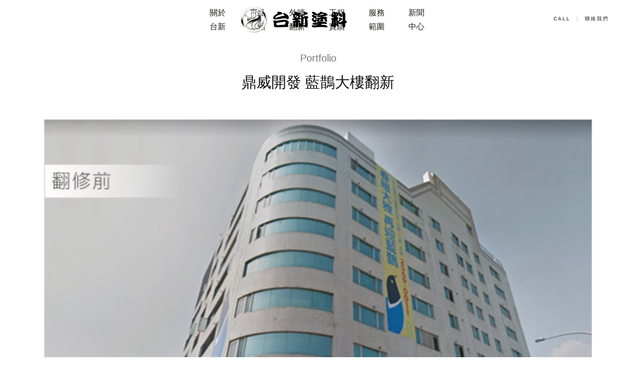

--- FILE ---
content_type: text/html; charset=utf-8
request_url: https://tsbm.com.tw/portfolio/%E9%BC%8E%E5%A8%81%E9%96%8B%E7%99%BC-%E8%97%8D%E9%B5%B2%E5%A4%A7%E6%A8%93%E7%BF%BB%E6%96%B0
body_size: 1892
content:
<!DOCTYPE html>
<html lang="zh-tw">
<head>
<meta charset="UTF-8">
<meta name="viewport" content="width=device-width, initial-scale=1.0, user-scalable=no, viewport-fit=cover">
<title>鼎威開發 藍鵲大樓翻新 TSY-工程實績</title>
<meta name="keywords" content="外牆塗料 石頭漆 仿石塗料 仿石漆 仿花崗石塗料  外牆翻新" />
<meta name="description" content="塗料, 外牆拉皮  磁磚剝落 都市更新、仿石漆、石頭漆、石漆、老屋拉皮、老宅翻修、老宅更新、舊翻新、不打磁磚" />
<meta name="author" content="台新塗料" />
<meta name="copyright" content="台新塗料" />
<meta name="distribution" content="Taiwan" /> 
<link rel="shortcut icon" href="/favicon.ico"/>
<meta property="og:title" content="鼎威開發 藍鵲大樓翻新-工程實績" />
<meta property="og:type" content="website" />
<meta property="og:url" content="https://www.tsbm.com.tw/portfolio/鼎威開發-藍鵲大樓翻新" />
<meta property="og:image" content="https://www.tsbm.com.tw/upload/portfolio/top_60.jpg" />
<meta property="og:description" content="塗料, 外牆拉皮  磁磚剝落 都市更新、仿石漆、石頭漆、石漆、老屋拉皮、老宅翻修、老宅更新、舊翻新、不打磁磚" />
<meta property="og:site_name" content="台新塗料" />
<link rel="stylesheet" href="/css/tsbm_main.css" />
<link rel="stylesheet" href="/detail/detail.css" media="all">
<link rel="stylesheet" href="/css/style.min.css">
<script src="/java_script/tsbm.min.js"></script>
<script src="/java_script/tsbm.js"></script>
<script src="/java_script/jquery-2.2.4.min.js"></script>
<script type='text/javascript'>
var SiteParameters = {"slide_name":"slide"};
</script>
</head>
<body class="sticky" class="screen-preloader-on">
<div id="screen_preloader">
<div class="loader">
<div class="logo animatex"><img src="/images/download_logo.svg" alt="台新塗料"></div>
</div>
</div>
<div id="gile_sticky">
    <ul>
        <li><a href="https://zh-tw.facebook.com/tsbm80740055/" target="_blank" aria-label="Facebook" title="facebook"><img src="/images/icon-facebook.png"></a></li>
        <li><a href="https://www.youtube.com/channel/UCvy_NMgqMsObxCh3D9_TnWQ" target="_blank" aria-label="You Tube" title="You tube"><img src="/images/icon-youtube.png"></a></li>
<li><a href="https://www.instagram.com/taising22523545/?fbclid=IwAR1Z8rqbLTT0wOg7RIa5Gk3QrAnTr-g5G9t_3vTTORjm62KPIuODHNYixOs" target="_blank" aria-label="instagram" title="instagram"><img src="/images/icon-instagram.png"></a></li>
    </ul>
</div>
<div>
<!-- Header -->
<header id="main-header">
<div class="header-inner frame-padding">
<button class="hamburger-menu trigger-mobile-menu" aria-label="Toggle Menu"><span class="lines"></span></button>
<div class="main-nav">
<ul class="main-menu list-style-none">
<li><a href="/about">關於台新</a></li>
<li><a href="/product">產品介紹</a></li>
<li><a href="/exterior-renovation">外牆翻新</a></li>
<li><a href="/portfolio">工程實績</a></li>
<li><a href="/our-service">服務範圍</a></li>
<li><a href="/press">新聞中心</a></li>
</ul>
</div>
<h1><a href="../" class="logo"><img src="../images/logo_main.svg" alt="台新塗料"></a></h1>
<div class="secondary-nav">
<ul class="secondary-menu list-style-none">
<li><a href="tel:0422523545" class="no-smoothstate reveal-number is-min" data-number="+886-4-22523545" data-formatted-number="tel:0422523545">Call</a></li>
<li><a href="/contact" class="trigger-brochure no-smoothstate">聯絡我們</a></li>
</ul>
</div>
</div>
</header>

<!-- Mobile Menu -->
<div id="mobile-menu">
<div class="menu-inner">
<div class="menu-wrapper">
<ul class="main-menu list-style-none">
<li><a href="/about">關於台新</a></li>
<li><a href="/product">產品介紹</a></li>
<li><a href="/exterior-renovation">外牆翻新</a></li>
<li><a href="/portfolio">工程實績</a></li>
<li><a href="/new-painting">合作提案</a></li>
<li><a href="/press">新聞中心</a></li>
</ul>
</div>
<div class="share-menu">
<div class="social-inline">
<h6>SOCIAL</h6>				
<div class="social-links">
<div class="inner">
<a href="https://zh-tw.facebook.com/tsbm80740055/" target="_blank" aria-label="Facebook"><i class="fa fa-facebook"></i></a>
<a href="https://www.youtube.com/channel/UCvy_NMgqMsObxCh3D9_TnWQ" target="_blank" aria-label="You Tube"><i class="fa fa-youtube-square"></i></a>
<a href="https://www.instagram.com/taising22523545/?fbclid=IwAR1Z8rqbLTT0wOg7RIa5Gk3QrAnTr-g5G9t_3vTTORjm62KPIuODHNYixOs" target="_blank" aria-label="instagram"><i class="fa fa-instagram"></i></a>
</div>
</div>
</div>
</div>
</div>
</div><section>
<div class="row">
<div class="container">
<div class="portfolio-detail">
<div class="b-title">Portfolio</div>
<div class="b-subtitle">鼎威開發 藍鵲大樓翻新</div>
<div class="gallery">
<div class="pic-row">
<div class="detail-1">
<div class="photo wow fadeInLab animated" style="visibility: visible; animation-name: fadeInLab;">	
<span class="img-loaded"><a tabindex="-1" href="/upload/portfolio/220817-026618.jpg" class="pushed" data-active="1" data-lbox="ilightbox_gallery-1"><img src="/upload/portfolio/220817-026618.jpg" alt="" /></a></span>
</div>
</div><div class="detail-1">
<div class="photo wow fadeInLab animated" style="visibility: visible; animation-name: fadeInLab;">	
<span class="img-loaded"><a tabindex="-1" href="/upload/portfolio/220817-026614.jpg" class="pushed" data-active="1" data-lbox="ilightbox_gallery-1"><img src="/upload/portfolio/220817-026614.jpg" alt="" /></a></span>
</div>
</div><div class="detail-1">
<div class="photo wow fadeInLab animated" style="visibility: visible; animation-name: fadeInLab;">	
<span class="img-loaded"><a tabindex="-1" href="/upload/portfolio/220817-026615.jpg" class="pushed" data-active="1" data-lbox="ilightbox_gallery-1"><img src="/upload/portfolio/220817-026615.jpg" alt="" /></a></span>
</div>
</div><div class="detail-1">
<div class="photo wow fadeInLab animated" style="visibility: visible; animation-name: fadeInLab;">	
<span class="img-loaded"><a tabindex="-1" href="/upload/portfolio/220817-026616.jpg" class="pushed" data-active="1" data-lbox="ilightbox_gallery-1"><img src="/upload/portfolio/220817-026616.jpg" alt="" /></a></span>
</div>
</div><div class="detail-1">
<div class="photo wow fadeInLab animated" style="visibility: visible; animation-name: fadeInLab;">	
<span class="img-loaded"><a tabindex="-1" href="/upload/portfolio/220817-026617.jpg" class="pushed" data-active="1" data-lbox="ilightbox_gallery-1"><img src="/upload/portfolio/220817-026617.jpg" alt="" /></a></span>
</div>
</div><div class="detail-1">
<div class="photo wow fadeInLab animated" style="visibility: visible; animation-name: fadeInLab;">	
<span class="img-loaded"><a tabindex="-1" href="/upload/portfolio/220817-026619.jpg" class="pushed" data-active="1" data-lbox="ilightbox_gallery-1"><img src="/upload/portfolio/220817-026619.jpg" alt="" /></a></span>
</div>
</div>						
</div>
</div>			
</div>

<div class="clear"></div>
</div>
</div>
</section>

<footer class="footer-row">
<div class="footer-box">
  <div class="footer-a">
  <div class="box-left">
<div class="address">台中市西屯區朝富路213號23樓之9 </div>
<div class="phonenumber">TEL: +886-4-22523545</div><div class="phonenumber">E-mail: tsbm@tsbm.com.tw</div>
</div>

</div>
<div class="footer-b">
<div class="copyright">© TSBM 2019</div>
<div class="miDownR"><div class="GileLink" Title="RWD響應式網頁設計 普鉅資訊"><a href="https://www.gile.com.tw/" target="_blank">網頁設計 - GiLE</a></div>
</div>
<div class="clear"></div>
</div>
<div class="clear"></div>
</div>
</footer><script src='/detail/init.min.js'></script>
<script src='/detail/plugins.min.js'></script>
<script src='/detail/app.js'></script>
<script src="/java_script/wow.min.js"></script>
<script>
new WOW().init();
$(window).load(
   function(){
	  $('.load').fadeOut(500);
   }
);
</script>
<script src="/java_script/backtotop.main.js"></script>
<div data-module="backtotop" data-id="backtotop" class="gile backtotop"><a href="#"></a></div>
</body>
</html>

--- FILE ---
content_type: text/css
request_url: https://tsbm.com.tw/css/tsbm_main.css
body_size: 5785
content:
@charset "UTF-8";
@import url(font-awesome.min.css);
@import url(font-awesome.css);
@import url(font-line.css);

body{margin:0;overflow-x:hidden;position:relative;font-size:17px;color:#101010;font-family:"微軟正黑體",Microsoft JhengHei,Arial,Helvetica,sans-serif;font-style:normal;font-weight:400;line-height:1.75;}

html{-ms-text-size-adjust:100%;-webkit-text-size-adjust:100%;}
body{margin:0}*,:after,:before{-webkit-box-sizing:border-box;box-sizing:border-box}
html{-webkit-tap-highlight-color:rgba(0,0,0,0);font-size:10px}
h1,h2,h3,h4,h5,h6{margin:0}
button{font-family:inherit;font-size:inherit;line-height:inherit}
a:focus{outline:5px auto -webkit-focus-ring-color;outline-offset:-2px}
figure{margin:0}
img{vertical-align:middle}
.img-responsive{display:block;height:auto;max-width:100%}
[role=button]{cursor:pointer}
.container{margin-left:auto;margin-right:auto;padding-left:15px;padding-right:15px}
.container:after,.container:before{content:" ";display:table}.container:after{clear:both}
@media (min-width:768px){.container{width:750px}}
@media (min-width:992px){.container{width:970px}}
@media (min-width:1200px){.container{width:1170px}}
.container-fluid{margin-left:auto;margin-right:auto;padding-left:15px;padding-right:15px}
.container-fluid:after,.container-fluid:before{content:" ";display:table}
.container-fluid:after{clear:both}
.col-lg-1,.col-lg-2,.col-lg-3,.col-lg-4,.col-lg-5,.col-lg-6,.col-lg-7,.col-lg-8,.col-lg-9,.col-lg-10,.col-lg-11,.col-lg-12,.col-md-1,.col-md-2,.col-md-3,.col-md-4,.col-md-5,.col-md-6,.col-md-7,.col-md-8,.col-md-9,.col-md-10,.col-md-11,.col-md-12{min-height:1px;padding-left:15px;padding-right:15px;position:relative}

@media (min-width:992px){.col-md-1,.col-md-2,.col-md-3,.col-md-4,.col-md-5,.col-md-6,.col-md-7,.col-md-8,.col-md-9,.col-md-10,.col-md-11,.col-md-12{float:left}
.col-md-1{width:8.3333333333%}.col-md-2{width:16.6666666667%}.col-md-3{width:25%}.col-md-4{width:33.3333333333%}.col-md-5{width:41.6666666667%}.col-md-6{width:50%}.col-md-7{width:58.3333333333%}.col-md-8{width:66.6666666667%}.col-md-9{width:75%}.col-md-10{width:83.3333333333%}.col-md-11{width:91.6666666667%}.col-md-12{width:100%}.col-md-offset-0{margin-left:0}.col-md-offset-1{margin-left:8.3333333333%}.col-md-offset-2{margin-left:16.6666666667%}.col-md-offset-3{margin-left:25%}.col-md-offset-4{margin-left:33.3333333333%}.col-md-offset-5{margin-left:41.6666666667%}.col-md-offset-6{margin-left:50%}.col-md-offset-7{margin-left:58.3333333333%}.col-md-offset-8{margin-left:66.6666666667%}.col-md-offset-9{margin-left:75%}.col-md-offset-10{margin-left:83.3333333333%}.col-md-offset-11{margin-left:91.6666666667%}.col-md-offset-12{margin-left:100%}}
@media (min-width:1200px){.col-lg-1,.col-lg-2,.col-lg-3,.col-lg-4,.col-lg-5,.col-lg-6,.col-lg-7,.col-lg-8,.col-lg-9,.col-lg-10,.col-lg-11,.col-lg-12{float:left}.col-lg-1{width:8.3333333333%}.col-lg-2{width:16.6666666667%}.col-lg-3{width:25%}.col-lg-4{width:33.3333333333%}.col-lg-5{width:41.6666666667%}.col-lg-6{width:50%}.col-lg-7{width:58.3333333333%}.col-lg-8{width:66.6666666667%}.col-lg-9{width:75%}.col-lg-10{width:83.3333333333%}.col-lg-11{width:91.6666666667%}.col-lg-12{width:100%}}

@media only screen and (max-width:991px){.mobile-hidden{display:none}}
.desktop-hidden{display:none}
@media only screen and (max-width:1200px){.desktop-hidden{display:block}}
@media only screen and (max-width:1200px){.desktop-only{display:none}}

#screen_preloader{background:#fff;bottom:0;left:0;position:fixed;right:0;top:0;z-index:99}#screen_preloader .loader{-ms-transform:translate(50%,-50%);-webkit-transform:translate(50%,-50%);position:absolute;right:50%;top:50%;transform:translate(50%,-50%)}
#screen_preloader .logo{color:#e5cca6;height:38px;width:60px}
#screen_preloader .logo.animate{-webkit-animation:pulse 1s ease-in-out infinite alternate;animation:pulse 1s ease-in-out infinite alternate}
@-webkit-keyframes pulse{0%{-webkit-transform:scale(1);transform:scale(1)}to{-webkit-transform:scale(1.3);transform:scale(1.3)}}
@keyframes pulse{0%{-webkit-transform:scale(1);transform:scale(1)}to{-webkit-transform:scale(1.3);transform:scale(1.3)}}


.fade-in,.lazyscroll,.slide-in{-webkit-transition:none;opacity:0;transition:none}.slide-in{-ms-transform:translateY(50px);-webkit-transform:translateY(50px);transform:translateY(50px)}.statement-img.has-lazyscroll .statement{-webkit-transition:opacity .2s;opacity:0;transition:opacity .2s}.statement-img.has-lazyscroll.loaded .statement{opacity:1}
@media only screen and (max-width:1200px){.statement-img.has-lazyscroll .statement{opacity:1}}
.about-section{position:relative}.about-section .img-wrapper{margin-left:-16.6666666667%;margin-top:-400px;position:relative;width:100%}.about-section .section-inner{position:relative}.about-section .statement{bottom:12%;right:63%}.lifestyle-section .col-img{margin-bottom:-250px;position:relative}.lifestyle-section .img-wrapper.big{position:relative;z-index:2}.lifestyle-section .img-wrapper.sm{bottom:-100px;position:absolute;right:100%;width:400px;z-index:2}.lifestyle-section .img-wrapper.sm .img{margin-left:-65px}.lifestyle-section .img-wrapper.landscape{margin-left:auto;margin-top:-220px;width:50%}.lifestyle-section .bottom-section .img-wrapper{position:relative;z-index:2}
@media only screen and (max-width:1800px){.about-section .img-wrapper{margin-top:-300px}.about-section .statement{right:75.5%;right:calc(100% - 160px)}.lifestyle-section .col-img{margin-bottom:-100px}.lifestyle-section .img-wrapper.landscape{margin-top:-250px}}
@media only screen and (max-width:1500px){.about-section .img-wrapper{margin-top:-170px;max-width:100%;width:350px}.about-section .statement{bottom:10%}.lifestyle-section .col-img{margin-bottom:-75px}.lifestyle-section .img-wrapper.sm{width:200px}.lifestyle-section .img-wrapper.sm .img{margin-left:-15px} .lifestyle-section .img-wrapper.landscape{margin-top:-250px}.lifestyle-section .bottom-section{margin-top:50px}.lifestyle-section .bottom-section .gold-bg{height:300px}}
@media only screen and (max-width:1280px){.lifestyle-section .bottom-section{margin-top:50px} .lifestyle-section .bottom-section .gold-bg{height:300px}}
@media only screen and (max-width:1200px){.about-section .img-wrapper{margin-left:auto;margin-right:-40px;margin-top:-200px;max-width:100%;width:500px}.about-section .img-wrapper .img{margin-bottom:30px} .about-section .img-wrapper .statement{right:auto}.lifestyle-section .col-img{-ms-flex-align:end;-webkit-align-items:flex-end;-webkit-box-align:end;align-items:flex-end;display:-webkit-box;display:-webkit-flex;display:-ms-flexbox;display:flex;margin-bottom:40px} .lifestyle-section .img-wrapper.sm{-ms-flex:.25;-ms-transform:none;-webkit-box-flex:.25;-webkit-flex:.25;-webkit-transform:none;bottom:auto;flex:.25;left:auto;margin-left:-40px;padding-right:40px;position:relative;right:auto;top:auto;transform:none;width:auto}.lifestyle-section .img-wrapper.sm .img{margin:0}.lifestyle-section .img-wrapper.big{-ms-flex:.35;-webkit-box-flex:.35;-webkit-flex:.35;flex:.35;max-width:100%}.lifestyle-section .bottom-section{-ms-flex-direction:column-reverse;-webkit-box-direction:reverse;-webkit-box-orient:vertical;-webkit-flex-direction:column-reverse;display:-webkit-box;display:-webkit-flex;display:-ms-flexbox;display:flex;flex-direction:column-reverse;margin-top:0}
.lifestyle-section .frame-padding{margin-bottom:-200px;padding-left:40px;padding-right:40px}
.lifestyle-section .img-wrapper.landscape{margin:30px 0 0;width:100%}
.design-section .img-wrapper{margin-bottom:40px;width:600px}}
@media only screen and (max-width:991px){.about-section .img-wrapper{margin-right:-30px;width:260px}.about-section .btn{width:100%}.lifestyle-section .img-wrapper.sm{margin-left:-30px;padding-right:30px}.lifestyle-section .btn{width:100%} .lifestyle-section .frame-padding{padding-left:30px;padding-right:30px}.design-section .btn{width:100%}.design-section .img-wrapper{margin-bottom:40px;margin-right:-30px}}
@media only screen and (max-width:480px){.about-section .img-wrapper{width:240px}
.lifestyle-section .col-img{-ms-flex-align:start;-ms-flex-direction:column;-webkit-align-items:flex-start;-webkit-box-align:start;-webkit-box-direction:normal;-webkit-box-orient:vertical;-webkit-flex-direction:column;align-items:flex-start;flex-direction:column; margin-bottom:20px}
.lifestyle-section .gold-bg{display:none}
.lifestyle-section .img-wrapper.sm{margin-bottom:40px}.lifestyle-section .img-wrapper.big,.lifestyle-section .img-wrapper.sm{-ms-flex:1;-webkit-box-flex:1;-webkit-flex:1;flex:1;width:100%}.lifestyle-section .frame-padding{margin-bottom:0}.design-section .img-wrapper{width:auto}}
.frame-padding{padding-left:60px;padding-right:60px}
@media only screen and (max-width:1800px){.frame-padding{padding-left:40px;padding-right:40px}}
@media only screen and (max-width:1200px){.frame-padding{padding-left:40px;padding-right:40px}}
@media only screen and (max-width:991px){.frame-padding{padding-left:0;padding-right:0}}
#main-header{background:#fff;height:100px;left:0;position:fixed;right:0;top:0;z-index:10}
#main-header .header-inner{-ms-flex-align:center;-webkit-align-items:center;-webkit-box-align:center;align-items:center;height:100%;position:relative;width:100%;}
#main-header .header-inner,#main-header .logo{-ms-flex-pack:justify;-webkit-box-pack:justify;-webkit-justify-content:space-between;display:-webkit-box;display:-webkit-flex;display:-ms-flexbox;display:flex;justify-content:space-between;}
#main-header .header-inner h1{max-width:100%}

#main-header .logo{-ms-transform:translate(50%,-50%);-webkit-transform:translate(50%,-50%);-webkit-transition:height .2s,width .2s;height:66px;position:absolute;left:0;top:50%;transform:translate(50%,-50%);transition:height .2s,width .2s;width:300px;z-index:2;}
#main-header .logo img{display:block;height:100%;width:auto}
#main-header .trigger-mobile-menu{display:none;margin-left:-15px}

@media only screen and (max-width:1800px){#main-header{height:80px}
#main-header .logo{height:55px;width:250px}}
@media only screen and (max-width:1500px){#main-header{height:80px}}
@media only screen and (max-width:1200px){#main-header{height:70px}
#main-header .logo{height:50px;width:227px;}
#main-header .main-menu{display:none}
#main-header .cta-btn{left:0;position:absolute;right:0;top:50px;width:100%}
#main-header .secondary-menu{-ms-flex-direction:row-reverse;-webkit-box-direction:reverse;-webkit-box-orient:horizontal;-webkit-flex-direction:row-reverse;bottom:0;flex-direction:row-reverse;left:0;position:fixed;right:0}
#main-header .secondary-menu li{max-width:50%;min-width:50%;padding:0 1px;width:50%}
#main-header .secondary-menu li:first-child{padding-left:0}
#main-header .secondary-menu li:last-child{padding-right:0}
#main-header .secondary-menu li:after{display:none}
#main-header .secondary-menu a{-ms-flex-align:center;-ms-flex-pack:center;-webkit-align-items:center;-webkit-box-align:center;-webkit-box-pack:center;-webkit-box-shadow:0 -2px 4px 1px hsla(0,0%,92.2%,.5);-webkit-justify-content:center;align-items:center;background-color:#fff;box-shadow:0 -2px 4px 1px hsla(0,0%,92.2%,.5);display:-webkit-box;display:-webkit-flex;display:-ms-flexbox;display:flex;font-size:10px;height:50px;justify-content:center;padding:5px;width:100%}
#main-header .trigger-mobile-menu{display:block}}
@media only screen and (max-width:991px){#main-header .header-inner{padding-left:30px;padding-right:30px;}}
@media only screen and (max-width:320px){#main-header .secondary-menu a{font-size:9px;height:50px}}

.main-nav{width:40%; margin:0 0 0 30%; padding:0;}
ul.main-menu{display:-webkit-box;display:-webkit-flex;display:-ms-flexbox;display:flex;margin:-5px 0 0 -15px;padding:0;}
ul.main-menu li{list-style:none;margin:0 15px;display: inline;}
ul.main-menu a{color:#1e1b19;display:inline-block;font-size:16px;padding:10px 22px;position:relative;text-decoration:none}
ul.main-menu a:after{-webkit-transition:all .2s;background-color:#ebc17c;bottom:0;content:"";height:2px;left:22px;opacity:0;position:absolute;transition:all .2s;width:16px}
ul.main-menu a:hover,ul.main-menu li.active a{color:#1e1b19}
ul.main-menu a:hover:after,ul.main-menu li.active a:after{opacity:1}

@media only screen and (max-width:1800px){ul.main-menu{margin-left:-10px}
ul.main-menu li{margin:0 5px}}
ul{margin-bottom:30px;padding-left:0}
ul.list-style-none,ul.list-style-none li,ul.list-unstyled,ul.list-unstyled li{list-style:none;margin:0;padding:0}
ul.list-style-none li:before,ul.list-unstyled li:before{display:none}
ul li{list-style-type:none;padding-left:0;position:relative}
@media only screen and (max-width:2000px){ul li:before{top:12px}}
@media only screen and (max-width:1800px){ul li:before{top:12px}}

.secondary-nav{-ms-flex-align:center;-webkit-align-items:center;-webkit-box-align:center;align-items:center}
.secondary-nav,ul.secondary-menu{display:-webkit-box;display:-webkit-flex;display:-ms-flexbox;display:flex}
ul.secondary-menu{-webkit-transition:opacity .2s,visibility .2s;margin:-5px 0 0;padding:0;transition:opacity .2s,visibility .2s}ul.secondary-menu li{list-style:none;position:relative}ul.secondary-menu li:after{-ms-transform:translateY(-50%);-webkit-transform:translateY(-50%);background-color:rgba(30,27,25,.22);content:"";height:10px;position:absolute;right:auto;right:0;top:50%;transform:translateY(-50%);width:1px}ul.secondary-menu li:last-child:after{display:none}ul.secondary-menu a{color:#1e1b19;display:inline-block;font-size:10px;letter-spacing:.188em;padding:10px 20px;position:relative;text-decoration:none;text-transform:uppercase}ul.secondary-menu a:hover,ul.secondary-menu li.active a{color:rgba(30,27,25,.5)}
@media only screen and (max-width:1800px){ul.secondary-menu a{padding:15px}}
body.menu-on{overflow:hidden}
#mobile-menu{-ms-flex-direction:column;-webkit-box-direction:normal;-webkit-box-orient:vertical;-webkit-flex-direction:column;-webkit-transition:opacity .4s,visibility .4s;background:#fff;bottom:50px;display:none;flex-direction:column;left:0;opacity:0;overflow:auto;position:fixed;right:0;top:100px;transition:opacity .4s,visibility .4s;visibility:hidden;z-index:14}
#mobile-menu.on{opacity:1;visibility:visible}
#mobile-menu .menu-inner{-ms-flex-direction:column;-webkit-box-direction:normal;-webkit-box-orient:vertical;-webkit-flex-direction:column;flex-direction:column;height:100%}
#mobile-menu .menu-inner,#mobile-menu .menu-wrapper{display:-webkit-box;display:-webkit-flex;display:-ms-flexbox;display:flex}
#mobile-menu .menu-wrapper{-ms-flex:1;-ms-flex-align:center;-webkit-align-items:center;-webkit-box-align:center;-webkit-box-flex:1;-webkit-flex:1;align-items:center;flex:1}
#mobile-menu .main-menu{display:block;margin:0;width:100%}
#mobile-menu .main-menu li{margin:0}
#mobile-menu .main-menu a{margin-bottom:15px;padding:5px 30px;width:100%}
#mobile-menu .main-menu a:after{background-color:#ca984d;left:30px}
#mobile-menu .main-menu a:before{background-color:#ebc17c;bottom:0;content:"";height:1px;left:30px;position:absolute;right:0}
#mobile-menu .main-menu a:hover:after{opacity:0}
#mobile-menu .main-menu li.active a:after{opacity:1}
#mobile-menu .share-menu{-ms-flex:0 0 auto;-ms-flex-align:center;-webkit-align-items:center;-webkit-box-align:center;-webkit-box-flex:0;-webkit-flex:0 0 auto;align-items:center;background-color:#f8f8f8;display:-webkit-box;display:-webkit-flex;display:-ms-flexbox;display:flex;flex:0 0 auto;height:40px;padding:0 30px}
@media only screen and (max-width:1200px){#mobile-menu{display:block}}
@media only screen and (max-width:320px){#mobile-menu{bottom:40px}}
@media only screen and (max-height:400px){#mobile-menu .menu-wrapper{display:block;padding:0 0}}

.hamburger-menu{-moz-user-select:none;-ms-user-select:none;-webkit-box-shadow:none;-webkit-box-sizing:initial;-webkit-transition:.3s;-webkit-user-select:none;background:transparent;border:none;border-box:initial;border-radius:0;box-shadow:none;box-sizing:initial;cursor:pointer;display:inline-block;height:20px;padding:15px;transition:.3s;user-select:none;width:20px}
.hamburger-menu .lines{display:inline-block;display:block;margin-left:auto;position:relative}
.hamburger-menu .lines,.hamburger-menu .lines:after,.hamburger-menu .lines:before{-webkit-transition:.2s;background:#ca984d;border-radius:0;height:2px;transition:.2s;width:20px}
.hamburger-menu .lines:after,.hamburger-menu .lines:before{-ms-transform-origin:1.4285714286px center;-webkit-transform-origin:1.4285714286px center;content:"";display:inline-block;position:absolute;right:0;transform-origin:1.4285714286px center}
.hamburger-menu .lines:before{top:6px}
.hamburger-menu .lines:after{top:-6px}.hamburger-menu.off{float:none;font-size:1em;opacity:1;text-shadow:none}
.hamburger-menu.off .lines{background:transparent}
.hamburger-menu.off .lines:after,.hamburger-menu.off .lines:before{-ms-transform-origin:50% 50%;-webkit-transform-origin:50% 50%;background:#ca984d;top:0;transform-origin:50% 50%;width:20px}
.hamburger-menu.off .lines:before{-webkit-transform:rotate(45deg);transform:rotate(45deg)}
.hamburger-menu.off .lines:after{-webkit-transform:rotate(-45deg);transform:rotate(-45deg)}

.social-inline{-ms-flex-align:center;-webkit-align-items:center;-webkit-box-align:center;align-items:center;display:-webkit-box;display:-webkit-flex;display:-ms-flexbox;display:flex}
.social-inline h5,.social-inline h6{color:#666;margin-bottom:0;margin-right:10px}
.social-inline .social-links .inner{margin-left:0;margin-top:-5px;}
.social-inline .social-links a{margin:0 5px; }
.social-inline.mb{margin-bottom:30px}
.social-inline.share .social-links a,.social-inline.share .social-links a:hover{color:#666}
@media only screen and (max-width:991px){.social-inline .social-links a{margin:0 3px;padding:8px;}}
.social-links .inner{-ms-flex-align:center;-ms-flex-direction:row;-webkit-align-items:center;-webkit-box-align:center;-webkit-box-direction:normal;-webkit-box-orient:horizontal;-webkit-flex-direction:row;align-items:center;display:-webkit-inline-box;display:-webkit-inline-flex;display:-ms-inline-flexbox;display:inline-flex;flex-direction:row;margin-left:-12px;margin-top:-10px;}
.social-links a{-webkit-transition:color .2s ease-in;display:-webkit-box;display:-webkit-flex;display:-ms-flexbox;display:flex;margin:0 2px;padding:10px;transition:color .2s ease-in}
.social-links a{color:rgba(75,57,41,0.9); }
.social-links i{ height:20px;line-height:20px;overflow-y:hidden; font-size:20px; padding-top:2px;vertical-align:bottom;}

.social-links.dark a,.social-links a:hover{color:#4b3929}
.social-links.dark a:hover{color:rgba(75,57,41,.4)}
.social-links.black a{color:#000}
.social-links.black a:hover{color:rgba(0,0,0,.7)}
.social-links.white a{color:#fff}
.social-links.white a:hover{color:hsla(0,0%,100%,.7)}


@media only screen and (min-width: 1281px){.main-nav{width:55%; margin:0 0 0 30%; padding:0;}}
@media only screen and (min-width: 1500px){.main-nav{width:40%; margin:0 0 0 30%; padding:0;}}


/*footer*/
@media only screen and (max-width: 480px) {
.footer-box{float:left;width:100%;margin:0; padding:15px 5%; box-sizing:border-box}
.footer-row{float:left;width:100%; margin:0; padding:0 0 65px 0; color:#000; font-size:15px}
.footer-a{float:left;width:100%;margin:0; padding:0;}
.footer-b{float:left;width:100%; padding:20px 0 0 0; margin:20px 0 0 0; border-top:1px solid #e0e0e0}
.box-left{float:left;width:100%;margin:0; padding:0;text-align:center;}
.box-right{float:left;width:100%;margin:0; padding:0; display:none}
.address{float:left;width:100%;margin:0 0 5px 0; padding:0;}
.phonenumber{float:left;width:100%;margin:0 0 5px 0; padding:0;}
.follow{float:left; width:100%; margin:5px 0 0 0;padding:0; text-align:right; font-size:12px}

/*-- GILEs --*/
.copyright{float:left;width:100%;margin:0 0 5px 0;text-align:center; font-size:12px; line-height:20px; }
.miDownR{float:left; width:100%; margin:0;font-size: 12px; color:#111; text-align:center; line-height:20px}
.GileLink a {font-size: 12px; color: #111;text-decoration: none;transition: 500ms;-moz-transition: 500ms;-webkit-transition: 500ms;-o-transition: 500ms;}
.GileLink a:hover {font-size: 12px; color: #888;text-decoration: none;}

/*社群*/
.icone-pc {float:left;width:100%;margin:10px 0 0 0; padding:0; text-align: right;}
.icone-pc a {display: inline-block;max-width:100%;margin: 0 0 0 15px;font-size:20px; font-weight:400; transition: 500ms;-moz-transition: 500ms;-webkit-transition: 500ms;-o-transition: 500ms; text-align:left; color:#111;text-decoration:none}
.icone-pc a:hover {color:#999}
.icone-modal {float:left;width:100%;margin:10px 0 20px 0; padding:0; text-align: center; display: block;}
.icone-modal a {display: inline-block;max-width:100%;margin: 0 15px;font-size:30px; font-weight:400; transition: 500ms;-moz-transition: 500ms;-webkit-transition: 500ms;-o-transition: 500ms; text-align:left; color:#111}
.icone-modal a:hover {color:#999}

#main-header .logo{-ms-transform:translate(50%,-50%);-webkit-transform:translate(50%,-50%);-webkit-transition:height .2s,width .2s;position:absolute;left:0%;top:50%;transform:translate(50%,-50%);transition:height .2s,width .2s;z-index:2;}
#mobile-menu{position:fixed;right:0;top:70px;}
}

@media only screen and (min-width: 481px) {
.footer-box{float:left;width:100%;margin:0; padding:20px 3% 30px 3%; box-sizing:border-box}
.footer-row{float:left;width:100%; margin:0; padding:0 0 55px 0; color:#000; font-size:15px}
.footer-a{float:left;width:100%;margin:0; padding:0;}
.footer-b{float:left;width:100%; padding:30px 0 0 0; margin:30px 0 0 0; border-top:1px solid #e0e0e0}
.box-left{float:left;width:65%;margin:0; padding:0;text-align:left;}
.box-right{float:left;width:35%;margin:0; padding:0; display: block}
.address{float:left;width:100%;margin:0 0 20px 0; padding:0;}
.phonenumber{float:left;max-width:100%;margin:0 30px 0 0; padding:0;}
.follow{float:left; width:100%; margin:5px 0 0 0;padding:0; text-align:right; font-size:12px}
	
/*-- GILEs --*/
.copyright{float:left;width:50%;margin:0;text-align:left; font-size:12px; line-height:20px; }
.miDownR{float:left; width:50%; margin:0;font-size: 12px; color:#111; text-align:right; line-height:20px}
.GileLink a {font-size: 12px; color: #111;text-decoration: none;transition: 500ms;-moz-transition: 500ms;-webkit-transition: 500ms;-o-transition: 500ms;}
.GileLink a:hover {font-size: 12px; color: #888;text-decoration: none;}

/*社群*/
.icone-pc {float:left;width:100%;margin:10px 0 0 0; padding:0; text-align: right;}
.icone-pc a {display: inline-block;max-width:100%;margin: 0 0 0 15px;font-size:20px; font-weight:400; transition: 500ms;-moz-transition: 500ms;-webkit-transition: 500ms;-o-transition: 500ms; text-align:left; color:#111;text-decoration:none}
.icone-pc a:hover {color:#999}
.icone-modal { display:none;padding:0; text-align: center;}

#main-header .logo{-ms-transform:translate(50%,-50%);-webkit-transform:translate(50%,-50%);-webkit-transition:height .2s,width .2s;position:absolute;left:20%;top:50%;transform:translate(50%,-50%);transition:height .2s,width .2s;z-index:2;}
#mobile-menu{position:fixed;right:0;top:80px;}

}

@media only screen and (min-width: 768px) {
.footer-box{float:left;width:100%;margin:0; padding:40px 4%; box-sizing:border-box}
.footer-row{float:left;width:100%; margin:0; padding:0 0 55px 0; color:#000; font-size:15px}
.footer-a{float:left;width:100%;margin:0; padding:0;}
.footer-b{float:left;width:100%; padding:30px 0 0 0; margin:30px 0 0 0; border-top:1px solid #e0e0e0}
.box-left{float:left;width:65%;margin:0; padding:0;text-align:left;}
.box-right{float:left;width:35%;margin:0; padding:0;display: block}
.address{float:left;width:100%;margin:0 0 20px 0; padding:0;}
.phonenumber{float:left;max-width:100%;margin:0 30px 0 0; padding:0;}
.follow{float:left; width:100%; margin:5px 0 0 0;padding:0; text-align:right; font-size:12px}
	
/*-- GILEs --*/
.copyright{float:left;width:50%;margin:0;text-align:left; font-size:12px; line-height:20px; }
.miDownR{float:left; width:50%; margin:0;font-size: 12px; color:#111; text-align:right; line-height:20px}
.GileLink a {font-size: 12px; color: #111;text-decoration: none;transition: 500ms;-moz-transition: 500ms;-webkit-transition: 500ms;-o-transition: 500ms;}
.GileLink a:hover {font-size: 12px; color: #888;text-decoration: none;}

/*社群*/
.icone-pc {float:left;width:100%;margin:10px 0 0 0; padding:0; text-align: right;}
.icone-pc a {display: inline-block;max-width:100%;margin: 0 0 0 15px;font-size:20px; font-weight:400; transition: 500ms;-moz-transition: 500ms;-webkit-transition: 500ms;-o-transition: 500ms; text-align:left; color:#111;text-decoration:none}
.icone-pc a:hover {color:#999}
.icone-modal { display:none;padding:0; text-align: center;}

#main-header .logo{-ms-transform:translate(50%,-50%);-webkit-transform:translate(50%,-50%);-webkit-transition:height .2s,width .2s;position:absolute;left:21%;top:50%;transform:translate(50%,-50%);transition:height .2s,width .2s;z-index:2;}
#mobile-menu{position:fixed;right:0;top:80px;}

}


@media only screen and (min-width: 981px) {
.footer-box{float:left;width:100%;margin:0; padding:40px 5%; box-sizing:border-box}
.footer-row{float:left;width:100%; margin:0; padding:0 0 55px 0; color:#000; font-size:15px}
.footer-a{float:left;width:100%;margin:0; padding:0;}
.footer-b{float:left;width:100%; padding:30px 0 0 0; margin:30px 0 0 0; border-top:1px solid #e0e0e0}
.box-left{float:left;width:50%;margin:0; padding:0;text-align:left;}
.box-right{float:left;width:50%;margin:0; padding:0;display: block}
.address{float:left;width:100%;margin:0 0 20px 0; padding:0;}
.phonenumber{float:left;max-width:100%;margin:0 30px 0 0; padding:0;}
.follow{float:left; width:100%; margin:5px 0 0 0;padding:0; text-align:right; font-size:12px}
	
/*-- GILEs --*/
.copyright{float:left;width:50%;margin:0;text-align:left; font-size:12px; line-height:20px; }
.miDownR{float:left; width:50%; margin:0;font-size: 12px; color:#111; text-align:right; line-height:20px}
.GileLink a {font-size: 12px; color: #111;text-decoration: none;transition: 500ms;-moz-transition: 500ms;-webkit-transition: 500ms;-o-transition: 500ms;}
.GileLink a:hover {font-size: 12px; color: #888;text-decoration: none;}

/*社群*/
.icone-pc {float:left;width:100%;margin:10px 0 0 0; padding:0; text-align: right;}
.icone-pc a {display: inline-block;max-width:100%;margin: 0 0 0 15px;font-size:20px; font-weight:400; transition: 500ms;-moz-transition: 500ms;-webkit-transition: 500ms;-o-transition: 500ms; text-align:left; color:#111;text-decoration:none}
.icone-pc a:hover {color:#999}
.icone-modal { display:none;padding:0; text-align: center;}

#main-header .logo{-ms-transform:translate(50%,-50%);-webkit-transform:translate(50%,-50%);-webkit-transition:height .2s,width .2s;position:absolute;left:28%;top:50%;transform:translate(50%,-50%);transition:height .2s,width .2s;z-index:2;}
#mobile-menu{position:fixed;right:0;top:80px;}

}

@media only screen and (min-width: 1281px) {
.footer-box{float:left;width:100%;margin:0; padding:50px 90px 40px 90px;box-sizing:border-box;}
.footer-row{float:left;width:100%; margin:0; padding:0; color:#000; font-size:15px}
.footer-a{float:left;width:100%;margin:0; padding:0;}
.footer-b{float:left;width:100%; padding:30px 0 0 0; margin:30px 0 0 0; border-top:1px solid #e0e0e0}
.box-left{float:left;width:50%;margin:0; padding:0;text-align:left;}
.box-right{float:left;width:50%;margin:0; padding:0;display: block}
.address{float:left;width:100%;margin:0 0 20px 0; padding:0;}
.phonenumber{float:left;max-width:100%;margin:0 30px 0 0; padding:0;}
.follow{float:left; width:100%; margin:5px 0 0 0;padding:0; text-align:right; font-size:12px}
	
/*-- GILEs --*/
.copyright{float:left;width:50%;margin:0;text-align:left; font-size:12px; line-height:20px; }
.miDownR{float:left; width:50%; margin:0;font-size: 12px; color:#111; text-align:right; line-height:20px}
.GileLink a {font-size: 12px; color: #111;text-decoration: none;transition: 500ms;-moz-transition: 500ms;-webkit-transition: 500ms;-o-transition: 500ms;}
.GileLink a:hover {font-size: 12px; color: #888;text-decoration: none;}

/*社群*/
.icone-pc {float:left;width:100%;margin:10px 0 0 0; padding:0; text-align: right;}
.icone-pc a {display: inline-block;max-width:100%;margin: 0 0 0 15px;font-size:20px; font-weight:400; transition: 500ms;-moz-transition: 500ms;-webkit-transition: 500ms;-o-transition: 500ms; text-align:left; color:#111; text-decoration:none}
.icone-pc a:hover {color:#999}
.icone-modal { display:none;padding:0; text-align: center;}

#main-header .logo{-ms-transform:translate(50%,-50%);-webkit-transform:translate(50%,-50%);-webkit-transition:height .2s,width .2s;position:absolute;left:-60px;top:50%;transform:translate(50%,-50%);transition:height .2s,width .2s;z-index:2;}
}

@media only screen and (max-width: 480px) {
.gile.backtotop{display:none;position:fixed;bottom:25px;right:25px;height:auto;width:50px;z-index:23;line-height:1;text-align:right;margin-top:-80px;margin-bottom:76px}
.gile.backtotop.at-bottom{position:relative}.gile.backtotop a{display:inline-block;width:40px;height:40px;margin:0 20px;background-image: url(../images/gototoparrow.png);background-position:0;background-repeat:no-repeat;background-attachment:scroll;background-color:transparent;-moz-transition:background-color .3s ease-out;-o-transition:background-color .3s ease-out;-webkit-transition:background-color .3s ease-out;transition:background-color .3s ease-out;background-color:rgba(33,37,48,0.4);border-radius:20px}
.gile.backtotop a{background-attachment:scroll;background-color:transparent;background-color:#62c4b7}
.gile.backtotop a:hover{background-color:#62c4b7;cursor:pointer}

#gile_sticky{ width:40px; height: 0px;position: fixed; right:15px; bottom: 5px; z-index: 22; overflow: hidden;}
#gile_sticky ul { margin:0; padding:0; list-style:none; } 
#gile_sticky li {margin:0 0 10px 0; padding:0;}
}

@media only screen and (min-width: 481px) {
.gile.backtotop{display:none;position:fixed;bottom:25px;right:50px;height:auto;width:50px;z-index:23;line-height:1;text-align:right;margin-top:-80px;margin-bottom:78px}
.gile.backtotop.at-bottom{position:relative}.gile.backtotop a{display:inline-block;width:40px;height:40px;margin:0 20px;background-image: url(../images/gototoparrow.png);background-position:0;background-repeat:no-repeat;background-attachment:scroll;background-color:transparent;-moz-transition:background-color .3s ease-out;-o-transition:background-color .3s ease-out;-webkit-transition:background-color .3s ease-out;transition:background-color .3s ease-out;background-color:rgba(33,37,48,0.4);border-radius:20px}
.gile.backtotop a{background-attachment:scroll;background-color:transparent;background-color:#62c4b7}
.gile.backtotop a:hover{background-color:#62c4b7;cursor:pointer}

#gile_sticky{ width:40px; height: 0px;position: fixed; right:40px; bottom: 5px; z-index: 22; overflow: hidden;}
#gile_sticky ul { margin:0; padding:0; list-style:none; } 
#gile_sticky li {margin:0 0 10px 0; padding:0;}
}

@media only screen and (min-width: 768px) {
.gile.backtotop{display:none;position:fixed;bottom:25px;right:50px;height:auto;width:50px;z-index:23;line-height:1;text-align:right;margin-top:-80px;margin-bottom:78px}
.gile.backtotop.at-bottom{position:relative}
.gile.backtotop a{display:inline-block;width:40px;height:40px;margin:0 20px;background-image: url(../images/gototoparrow.png);background-position:0;background-repeat:no-repeat;background-attachment:scroll;background-color:transparent;-moz-transition:background-color .3s ease-out;-o-transition:background-color .3s ease-out;-webkit-transition:background-color .3s ease-out;transition:background-color .3s ease-out;background-color:rgba(33,37,48,0.4);border-radius:20px}
.gile.backtotop a{background-attachment:scroll;background-color:transparent;background-color:#62c4b7}
.gile.backtotop a:hover{background-color:#62c4b7;cursor:pointer}

#gile_sticky{ width:40px; height: 0px;position: fixed; right:40px; bottom: 5px; z-index: 22; overflow: hidden;}
#gile_sticky ul { margin:0; padding:0; list-style:none; } 
#gile_sticky li {margin:0 0 10px 0; padding:0;}

}  

@media only screen and (min-width: 981px) {
.gile.backtotop{display:none;position:fixed;bottom:25px;right:50px;height:auto;width:50px;z-index:23;line-height:1;text-align:right;margin-top:-80px;margin-bottom:74px}
.gile.backtotop.at-bottom{position:relative}
.gile.backtotop a{display:inline-block;width:40px;height:40px;margin:0 20px;background-image: url(../images/gototoparrow.png);background-position:0;background-repeat:no-repeat;background-attachment:scroll;background-color:transparent;-moz-transition:background-color .3s ease-out;-o-transition:background-color .3s ease-out;-webkit-transition:background-color .3s ease-out;transition:background-color .3s ease-out;background-color:rgba(33,37,48,0.4);border-radius:20px}
.gile.backtotop a{background-attachment:scroll;background-color:transparent;background-color:#62c4b7}
.gile.backtotop a:hover{background-color:#62c4b7;cursor:pointer}

#gile_sticky{ width:40px; height: 0px;position: fixed; right:40px; bottom: 5px; z-index: 22; overflow: hidden;}
#gile_sticky ul { margin:0; padding:0; list-style:none; } 
#gile_sticky li {margin:0 0 10px 0; padding:0;}
}

@media only screen and (min-width: 1281px) {
.gile.backtotop{display:none;position:fixed;bottom:25px;right:48px;height:auto;width:50px; z-index:23;line-height:1;text-align:right;margin-top:-80px;margin-bottom:76px}
.gile.backtotop.at-bottom{position:relative}
.gile.backtotop a{display:inline-block;width:40px;height:40px;margin:0 20px;background-image: url(../images/gototoparrow.png);background-position:0;background-repeat:no-repeat;background-attachment:scroll;background-color:transparent;-moz-transition:background-color .3s ease-out;-o-transition:background-color .3s ease-out;-webkit-transition:background-color .3s ease-out;transition:background-color .3s ease-out;background-color:rgba(33,37,48,0.4);border-radius:20px; }
.gile.backtotop a{background-attachment:scroll;background-color:transparent;background-color:#62c4b7;}
.gile.backtotop a:hover{background-color:#62c4b7;cursor:pointer}

#gile_sticky{ width: 40px; height: 0px;position: fixed; right:2%; bottom: 5px; z-index: 22; overflow: hidden;}
#gile_sticky ul { margin:0; padding:0; list-style:none; } 
#gile_sticky li {margin:0 0 10px 0; padding:0;}
}


/*-- 中幅 --*/
.jqimgFill,.wp {opacity: 0;transition: opacity 1s;}
.full {width: 100%;height: 100%;position: absolute;left: 0;top: 0;}
.fade-in {opacity: 0;-webkit-transition: opacity 1s;-o-transition: opacity 1s;transition: opacity 1s;}
.fade-in.show {opacity: 1;}
.fade-up {
  opacity: 0;
  -webkit-transform: translateY(50px);
  -ms-transform: translateY(50px);
  transform: translateY(50px);
  -webkit-transition: opacity 1s, -webkit-transform 1s;
  transition: opacity 1s, -webkit-transform 1s;
  -o-transition: opacity 1s, transform 1s;
  transition: opacity 1s, transform 1s;
  transition: opacity 1s, transform 1s, -webkit-transform 1s;
}

.fade-up.show {
  opacity: 1;
  -webkit-transform: translateY(0);
  -ms-transform: translateY(0);
  transform: translateY(0);
}

.fade-down {
  opacity: 0;
  -webkit-transform: translateY(-50px);
  -ms-transform: translateY(-50px);
  transform: translateY(-50px);
  -webkit-transition: opacity 1s, -webkit-transform 1s;
  transition: opacity 1s, -webkit-transform 1s;
  -o-transition: opacity 1s, transform 1s;
  transition: opacity 1s, transform 1s;
  transition: opacity 1s, transform 1s, -webkit-transform 1s;
}

.fade-down.show {
  opacity: 1;
  -webkit-transform: translateY(0);
  -ms-transform: translateY(0);
  transform: translateY(0);
}

.in-banner {
  position: relative;
  color: #fff;
  text-align: center;
}

.min-sm-size .in-banner {
  overflow: hidden;
}

.in-banner .block {
  display: table;
  width: 100%;
  position: relative;
}

.in-banner .pic {
  z-index: 1;
  -webkit-transition: -webkit-transform 10s ease;
  transition: -webkit-transform 10s ease;
  -o-transition: transform 10s ease;
  transition: transform 10s ease;
  transition: transform 10s ease, -webkit-transform 10s ease;
}

.in-banner .pic:before {
  content: '';
  display: block;
  width: 100%;
  height: 100%;
  position: absolute;
  left: 0;
  top: 0;
  z-index: 2;
  background-color: #000;
  opacity: 0.1;
}

.min-sm-size .in-banner .pic.show {
  -webkit-transform: scale(1.1) rotate(0.2deg);
  -ms-transform: scale(1.1) rotate(0.2deg);
  transform: scale(1.1) rotate(0.2deg);
}

.in-banner .text {
  display: table-cell;
  vertical-align: middle;
  height: 730px;
  padding: 50px 15px;
  position: relative;
  z-index: 3;
}

.max-md-size .in-banner .text {
  height: 350px;
}

.max-sm-size .in-banner .text {
  height: 200px;
  padding: 30px 15px;
}

.in-banner .text .eng {
  font-weight: 600;  font-size: 50px;
  line-height: 1.2em;

}

.in-banner .text .cn {
  margin: 15px 0 0 0;
  font-weight: normal;  font-size: 30px;
  line-height: 1.2em; font-weight:400; color:#fff; margin-bottom:10px;
}

.min-sm-size .in-banner .navbar {
  width: 100%;
  position: absolute;
  left: 0;
  bottom: 0;
  z-index: 4;
  border-top: 1px solid rgba(255, 255, 255, 0.3);
  background-color: rgba(0, 0, 0, 0.2);
}

.min-md-size .in-banner .navbar ul.list li a:hover {
  color: #fff;
}

.in-banner .navbar ul.list li.active a {
  color: #fff;
}
.navbar {
  margin-top: 10px;
  border-top: 1px solid #ddd;
}

.navbar:after {
  content: '';
  display: block;
  clear: both;
}

.min-sm-size .navbar .left {
  float: left;
  width: -moz-calc(100% - 200px);
  width: -webkit-calc(100% - 200px);
  width: calc(100% - 200px);
}

.min-sm-size .navbar ul.list {
  display: block !important;
}

.navbar ul.list li {
  display: inline-block;
  vertical-align: middle;
}

.navbar ul { margin-bottom:0 !important; margin-top:0 !important;padding:0;}
.navbar ul.list li a { 
  display: block;
  margin: 0;
  padding: 20px 10px;
  position: relative;
  color: #000;
}

.max-md-size .navbar ul.list li a {
  margin: 0 10px;
  padding: 15px 5px;
}

.min-sm-size .navbar ul.list li a:before {
  content: '';
  display: block;
  width: 100%;
  height: 3px;
  position: absolute;
  left: 0;
  top: -1px;
  z-index: 2;
  background-color: #C99B54;
  opacity: 0;
}

.min-md-size .navbar ul.list li a:hover {
  color: #808080;
}



@media only screen and (max-width: 480px) {
.top-inner {min-height: 45vh;padding-top: 70px;}
.navbar {margin-top: 0px;border-top: 1px solid #ddd; background-color:#f6f6f6; display:none}
.navbar ul.list li a { padding: 20px 3px!important;text-decoration:none}
.in-banner .navbar ul.list li a {color: #333;}
.in-banner .text .eng {font-weight: 600;  font-size: 34px;line-height: 1.2em;}
.in-banner .text .cn {margin: 15px 0 0 0;font-weight: normal;  font-size: 24px;line-height: 1.2em; font-weight:400; color:#fff; margin-bottom:10px;}
.in-banner .text {height: 250px !important;}
.whitea a { border-top:3px solid #e69106; margin:-2px 0 0 0 !important}

.row-down{float:left;width:100%;margin:0 0 10px 0; padding:0 5%;box-sizing:border-box;}
.down-title{float:left;width:100%; margin:0; padding:0; color:#fff; font-size:22px; line-height:80px; background-color:#1d4e5e; text-align:center; letter-spacing:0.2em}
.down-pic{float:left;width:100%; margin:0; padding:0;}
.down-pica{float:left;width:50%; height:100px;margin:0; padding:0; background-image:url(../images/down_pic_a.jpg); background-position:center center; background-repeat:no-repeat; background-size:cover; line-height:100px;}
.down-picb{float:left;width:50%; height:100px;margin:0; padding:0;background-image:url(../images/down_pic_b.jpg); background-position:center center; background-repeat:no-repeat; background-size:cover; line-height:100px;}
.view{float:left;width:100%;padding:0 0 0 5%; margin:0 5% 60px 5%;}
.text-link{font-size:16px; font-weight:400;color:#fff;position:relative;margin-right:20px;padding-bottom:8px;letter-spacing:.02em;text-decoration:none;transition:color .2s,border .2s;cursor:pointer;display:inline-block}
.text-link:hover{color:#fff;border-color:#111}
.text-link:hover:after{right:-40px}
.text-link:after{transition:right .2s ease-in-out;content:"\f105"; font-family:FontAwesome;position:absolute;padding-left:15px;height:100%;right:-20px;font-size:26px;}

}

@media only screen and (min-width: 481px) {
.top-inner {min-height: 45vh;padding-top: 80px;}
.navbar {margin-top: 0px;border-top: 1px solid #ddd;background-color:#f6f6f6}
.in-banner .navbar ul.list li a {color: #333;text-decoration:none}
.navbar ul.list li a { padding: 20px 6px!important;}
.in-banner .text .eng {font-weight: 600;  font-size: 40px;line-height: 1.2em;}
.in-banner .text .cn {margin: 15px 0 0 0;font-weight: normal;  font-size: 26px;line-height: 1.2em; font-weight:400; color:#fff; margin-bottom:10px;}
.in-banner .text {height: 520px;}
.whitea a { border-top:3px solid #e69106; margin:-2px 0 0 0 !important}

.row-down{float:left;width:100%;margin:10px 0 20px 0; padding:0 5%;box-sizing:border-box;}
.down-title{float:left;width:100%; margin:0; padding:0; color:#fff; font-size:26px; line-height:120px; background-color:#1d4e5e; text-align:center;letter-spacing:0.2em}
.down-pic{float:left;width:100%; margin:0; padding:0;}
.down-pica{float:left;width:50%; height:120px;margin:0; padding:0; background-image:url(../images/down_pic_a.jpg); background-position:center center; background-repeat:no-repeat; background-size:cover; line-height:120px;}
.down-picb{float:left;width:50%; height:120px;margin:0; padding:0;background-image:url(../images/down_pic_b.jpg); background-position:center center; background-repeat:no-repeat; background-size:cover; line-height:120px;}
.view{float:left;width:80%;padding:0 0 0 6%; margin:0 10% 60px 10%;}
.text-link{font-size:20px; font-weight:700;color:#fff;position:relative;margin-right:20px;padding-bottom:8px;letter-spacing:.02em;text-decoration:none;transition:color .2s,border .2s;cursor:pointer;display:inline-block}
.text-link:hover{color:#fff;border-color:#111}
.text-link:hover:after{right:-40px}
.text-link:after{transition:right .2s ease-in-out;content:"\f105"; font-family:FontAwesome;position:absolute;padding-left:25px;height:100%;right:-30px;font-size:26px;}

}

@media only screen and (min-width: 768px) {
.top-inner {min-height: 45vh;padding-top: 80px;}
.navbar ul.list li a { padding: 15px 15px!important;text-decoration:none}
.in-banner .navbar ul.list li a {color: #ddd;}
.in-banner .text .eng {font-weight: 600;  font-size: 40px;line-height: 1.2em;}
.in-banner .text .cn {margin: 15px 0 0 0;font-weight: normal;  font-size: 26px;line-height: 1.2em; font-weight:400; color:#fff; margin-bottom:10px;}
.in-banner .text {height: 520px;}
.whitea a { border-top:3px solid #e69106; margin:-2px 0 0 0 !important}

.row-down{float:left;width:100%;margin:50px 0 20px 0; padding:0 5%;box-sizing:border-box;}
.down-title{float:left;width:100%; margin:0; padding:0; color:#fff; font-size:26px; line-height:120px; background-color:#1d4e5e; text-align:center;letter-spacing:0.2em}
.down-pic{float:left;width:100%; margin:0; padding:0;}
.down-pica{float:left;width:50%; height:120px;margin:0; padding:0; background-image:url(../images/down_pic_a.jpg); background-position:center center; background-repeat:no-repeat; background-size:cover; line-height:120px;}
.down-picb{float:left;width:50%; height:120px;margin:0; padding:0;background-image:url(../images/down_pic_b.jpg); background-position:center center; background-repeat:no-repeat; background-size:cover; line-height:120px;}
.view{float:left;width:80%;padding:0 0 0 6%; margin:0 10% 60px 10%;}
.text-link{font-size:20px; font-weight:700;color:#fff;position:relative;margin-right:20px;padding-bottom:8px;letter-spacing:.02em;text-decoration:none;transition:color .2s,border .2s;cursor:pointer;display:inline-block}
.text-link:hover{color:#fff;border-color:#111}
.text-link:hover:after{right:-40px}
.text-link:after{transition:right .2s ease-in-out;content:"\f105"; font-family:FontAwesome;position:absolute;padding-left:25px;height:100%;right:-30px;font-size:26px;}

}

@media only screen and (min-width: 981px) {
.top-inner {min-height: 84vh;padding-top: 80px;}
.navbar ul.list li a { padding: 20px 30px!important;text-decoration:none}
.in-banner .navbar ul.list li a {color: #ddd;}
.in-banner .text .eng {font-weight: 600;  font-size: 50px;line-height: 1.2em;}
.in-banner .text .cn {margin: 15px 0 0 0;font-weight: normal;  font-size: 30px;line-height: 1.2em; font-weight:400; color:#fff; margin-bottom:10px;}
.in-banner .text {height: 520px;}
.whitea a { border-top:3px solid #e69106; margin:-2px 0 0 0 !important}

.row-down{float:left;width:100%;margin:50px 0 20px 0; padding:0 5%;box-sizing:border-box;}
.down-title{float:left;width:100%; margin:0; padding:0; color:#fff; font-size:26px; line-height:120px; background-color:#1d4e5e; text-align:center;letter-spacing:0.2em}
.down-pic{float:left;width:100%; margin:0; padding:0;}
.down-pica{float:left;width:50%; height:120px;margin:0; padding:0; background-image:url(../images/down_pic_a.jpg); background-position:center center; background-repeat:no-repeat; background-size:cover; line-height:120px;}
.down-picb{float:left;width:50%; height:120px;margin:0; padding:0;background-image:url(../images/down_pic_b.jpg); background-position:center center; background-repeat:no-repeat; background-size:cover; line-height:120px;}
.view{float:left;width:80%;padding:0 0 0 6%; margin:0 10% 60px 10%;}
.text-link{font-size:20px; font-weight:700;color:#fff;position:relative;margin-right:20px;padding-bottom:8px;letter-spacing:.02em;text-decoration:none;transition:color .2s,border .2s;cursor:pointer;display:inline-block}
.text-link:hover{color:#fff;border-color:#111}
.text-link:hover:after{right:-40px}
.text-link:after{transition:right .2s ease-in-out;content:"\f105"; font-family:FontAwesome;position:absolute;padding-left:25px;height:100%;right:-30px;font-size:26px;}

.row-down{float:left;width:100%;margin:50px 0 20px 0; padding:0 5%;box-sizing:border-box;}
.down-title{float:left;width:100%; margin:0; padding:0; color:#fff; font-size:26px; line-height:120px; background-color:#1d4e5e; text-align:center;letter-spacing:0.2em}
.down-pic{float:left;width:100%; margin:0; padding:0;}
.down-pica{float:left;width:50%; height:120px;margin:0; padding:0; background-image:url(../images/down_pic_a.jpg); background-position:center center; background-repeat:no-repeat; background-size:cover; line-height:120px;}
.down-picb{float:left;width:50%; height:120px;margin:0; padding:0;background-image:url(../images/down_pic_b.jpg); background-position:center center; background-repeat:no-repeat; background-size:cover; line-height:120px;}
.view{float:left;width:80%;padding:0 0 0 6%; margin:0 10% 60px 10%;}
.text-link{font-size:20px; font-weight:700;color:#fff;position:relative;margin-right:20px;padding-bottom:8px;letter-spacing:.02em;text-decoration:none;transition:color .2s,border .2s;cursor:pointer;display:inline-block}
.text-link:hover{color:#fff;border-color:#111}
.text-link:hover:after{right:-40px}
.text-link:after{transition:right .2s ease-in-out;content:"\f105"; font-family:FontAwesome;position:absolute;padding-left:25px;height:100%;right:-30px;font-size:26px;}
}

@media only screen and (min-width: 1281px) {
.top-inner {min-height: 84vh; padding:100px 0 0 0;}
.navbar ul.list li a { padding: 20px 30px!important; text-decoration:none}
.in-banner .navbar ul.list li a {color: #ddd;}
.in-banner .text .eng {font-weight: 600;  font-size: 50px;line-height: 1.2em;}
.in-banner .text .cn {margin: 15px 0 0 0;font-weight: normal;  font-size: 30px;line-height: 1.2em; font-weight:400; color:#fff; margin-bottom:10px;}
.in-banner .text {height: 780px;}
.whitea a { border-top:3px solid #e69106; margin:-2px 0 0 0 !important}

.row-down{float:left;width:100%;margin:0; padding:50px 60px 40px 60px;box-sizing:border-box;}
.down-title{float:left;width:100%; margin:0; padding:0; color:#fff; font-size:26px; line-height:120px; background-color:#1d4e5e; text-align:center;letter-spacing:0.2em}
.down-pic{float:left;width:100%; margin:0; padding:0;}
.down-pica{float:left;width:50%; height:120px;margin:0; padding:0; background-image:url(../images/down_pic_a.jpg); background-position:center center; background-repeat:no-repeat; background-size:cover; line-height:120px;}
.down-picb{float:left;width:50%; height:120px;margin:0; padding:0;background-image:url(../images/down_pic_b.jpg); background-position:center center; background-repeat:no-repeat; background-size:cover; line-height:120px;}
.view{float:left;width:80%;padding:0 0 0 6%; margin:0 10% 60px 10%;}
.text-link{font-size:20px; font-weight:700;color:#fff;position:relative;margin-right:20px;padding-bottom:8px;letter-spacing:.02em;text-decoration:none;transition:color .2s,border .2s;cursor:pointer;display:inline-block}
.text-link:hover{color:#fff;border-color:#111}
.text-link:hover:after{right:-40px}
.text-link:after{transition:right .2s ease-in-out;content:"\f105"; font-family:FontAwesome;position:absolute;padding-left:25px;height:100%;right:-30px;font-size:26px;}
}

.clear{clear:both;}
img {border: 0px}

/* iPhone X and Xs Max */
@media only screen 
    and (min-device-width: 375px) 
    and (min-device-height: 812px) 
    and (-webkit-device-pixel-ratio: 3)
    and (orientation: portrait) { 
.top-inner {min-height: 38vh;padding-top: 70px;}
.navbar {margin-top: 0px;border-top: 1px solid #ddd; background-color:#f6f6f6}
.navbar ul.list li a { padding: 20px 3px!important;}
.in-banner .navbar ul.list li a {color: #333;}
.in-banner .text .eng {font-weight: 600;  font-size: 34px;line-height: 1.2em;}
.in-banner .text .cn {margin: 15px 0 0 0;font-weight: normal;  font-size: 24px;line-height: 1.2em; font-weight:400; color:#fff; margin-bottom:10px;}
.in-banner .text {height: 250px !important;}
}


--- FILE ---
content_type: text/css
request_url: https://tsbm.com.tw/detail/detail.css
body_size: 3269
content:
@charset "UTF-8";
html{-ms-text-size-adjust:100%;-webkit-text-size-adjust:100%}body{margin:0}

.portfolio-container{margin-right:auto;margin-left:auto;padding-left:15px;padding-right:15px}
@media (min-width: 481px){.portfolio-container{width:90%;padding-top:0;}}
@media (min-width:768px){.portfolio-container{width:96%;padding-top:0}}
@media (min-width:992px){.portfolio-container{width:970px;padding-top:0}}
@media (min-width:1200px){.portfolio-container{width:1100px; padding-top:0}}

.animated{-webkit-animation-duration:1s;animation-duration:1s;-webkit-animation-fill-mode:both;animation-fill-mode:both}
@-webkit-keyframes fadeInLab{0%{top:40px;opacity:0}100%{top:0;opacity:1}}
@-moz-keyframes fadeInLab{0%{top:40px;opacity:0}100%{top:0;opacity:1}}
@-o-keyframes fadeInLab{0%{top:40px;opacity:0}100%{top:0;opacity:1}}
@keyframes fadeInLab{0%{top:40px;opacity:0}100%{top:0;opacity:1}}[not-existing]{zoom:1}.fadeInLab{-webkit-animation-name:fadeInLab;-moz-animation-name:fadeInLab;-o-animation-name:fadeInLab;animation-name:fadeInLab}

.portfolio-detail .portfolio-featured-image{position:relative;margin-bottom:60px}
.portfolio-detail .portfolio-featured-image a{display:block}
.portfolio-detail .portfolio-featured-image img{width:100%}

.portfolio-detail .gallery .photo{width:100%;margin-bottom:30px;position:relative;overflow:hidden;float:left}
.portfolio-detail .gallery .photo>a{display:block}

.row{margin-left:0;margin-right:0}.detail-1{position:relative;min-height:1px;padding-left:0;padding-right:0}.detail-1{float:left}.detail-1{width:100%}

.portfolio-detail .gallery .photo img{width:100%;height:auto}.portfolio-detail .gallery .photo .caption{bottom:15px;left:15px;margin:15px;padding:10px 15px;background-color:rgba(0,0,0,.3);zoom:1;filter:alpha(opacity=0);-webkit-opacity:0;-moz-opacity:0;opacity:0;z-index:0;position:absolute;text-align:left;-webkit-transform:translateY(10px);-moz-transform:translateY(10px);-ms-transform:translateY(10px);-o-transform:translateY(10px);transform:translateY(10px);-webkit-transition-duration:.2s;-moz-transition-duration:.2s;-o-transition-duration:.2s;transition-duration:.2s;font-size:16px;color:#000;margin:0}
.portfolio-detail .gallery .photo .caption a{color:#fff}.portfolio-detail .gallery .photo .caption a:after{background-color:#fff}

.ilightbox-overlay,
.ilightbox-loader,
.ilightbox-loader *,
.ilightbox-holder,
.ilightbox-holder .ilightbox-container,
.ilightbox-holder .ilightbox-container img.ilightbox-image,
.ilightbox-holder .ilightbox-container iframe,
.ilightbox-holder .ilightbox-container .ilightbox-caption,
.ilightbox-toolbar,
.ilightbox-toolbar *,
.ilightbox-thumbnails,
.ilightbox-thumbnails *,
.ilightbox-holder .ilightbox-container .ilightbox-social,
.ilightbox-holder .ilightbox-container .ilightbox-social * {
  float: none;
  margin: 0;
  padding: 0;
  border: 0;
  outline: 0;
  font-size: 100%;
  line-height: 100%;
  vertical-align: baseline;
  background: transparent;
  -webkit-touch-callout: none;
  -webkit-user-select: none;
  -moz-user-select: -moz-none;
  -khtml-user-select: none;
  -o-user-select: none;
  user-select: none;
}
.ilightbox-closedhand * {
  cursor: url('../detail/closedhand.cur'), default !important;
}
.ilightbox-overlay {
  display: none;
  position: fixed;
  top: 0;
  left: 0;
  width: 100%;
  height: 100%;
  z-index: 100000;
}
.ilightbox-loader {
  position: fixed;
  z-index: 100005;
  top: 45%;
  left: 4px;
  opacity: 0.9;
  -ms-filter: "progid:DXImageTransform.Microsoft.Alpha(Opacity=90)";
  filter: alpha(opacity=90);
  -webkit-border-radius: 50%;
  -webkit-background-clip: padding-box;
  -moz-border-radius: 50%;
  -moz-background-clip: padding;
  border-radius: 50%;
  background-clip: padding-box;
  z-index: 100003;
  top: 50% !important;
  left: 50% !important;
  margin-top: -24px;
  margin-left: -24px;
}
.ilightbox-loader div {
  width: 48px;
  height: 48px;
  -webkit-border-radius: 50%;
  -webkit-background-clip: padding-box;
  -moz-border-radius: 50%;
  -moz-background-clip: padding;
  border-radius: 50%;
  background-clip: padding-box;
}
.ilightbox-loader.horizontal {
  left: 45%;
  top: 4px;
  -webkit-border-radius: 50%;
  -webkit-background-clip: padding-box;
  -moz-border-radius: 50%;
  -moz-background-clip: padding;
  border-radius: 50%;
  background-clip: padding-box;
}
.ilightbox-loader.horizontal div {
  -webkit-border-radius: 50%;
  -webkit-background-clip: padding-box;
  -moz-border-radius: 50%;
  -moz-background-clip: padding;
  border-radius: 50%;
  background-clip: padding-box;
}
.ilightbox-toolbar {
  display: none;
  position: fixed;
  z-index: 100010;
  top: 5px;
  left: 0px;
  height: 25px;
  width: 100%;
}
.ilightbox-toolbar a {
  float: left;
  cursor: pointer;
  width: 25px;
  height: 23px;
  -webkit-transition: none;
  -moz-transition: none;
  -o-transition: none;
  transition: none;
}
.ilightbox-toolbar .ilightbox-prev-button,
.ilightbox-toolbar .ilightbox-next-button {
  display: none;
}
.ilightbox-prev-button {
  -webkit-border-radius: 0px 0px 2px 2px;
  -webkit-background-clip: padding-box;
  -moz-border-radius: 0px 0px 2px 2px;
  -moz-background-clip: padding;
  border-radius: 0px 0px 2px 2px;
  background-clip: padding-box;
}
.ilightbox-next-button {
  -webkit-border-radius: 2px 2px 0px 0px;
  -webkit-background-clip: padding-box;
  -moz-border-radius: 2px 2px 0px 0px;
  -moz-background-clip: padding;
  border-radius: 2px 2px 0px 0px;
  background-clip: padding-box;
}
.ilightbox-prev-button.horizontal {
  -webkit-border-radius: 0px 2px 2px 0px;
  -webkit-background-clip: padding-box;
  -moz-border-radius: 0px 2px 2px 0px;
  -moz-background-clip: padding;
  border-radius: 0px 2px 2px 0px;
  background-clip: padding-box;
}
.ilightbox-next-button.horizontal {
  -webkit-border-radius: 2px 0px 0px 2px;
  -webkit-background-clip: padding-box;
  -moz-border-radius: 2px 0px 0px 2px;
  -moz-background-clip: padding;
  border-radius: 2px 0px 0px 2px;
  background-clip: padding-box;
}
.ilightbox-thumbnails {
  display: block;
  position: fixed;
  z-index: 100009;
}
.ilightbox-thumbnails.ilightbox-horizontal {
  bottom: 0;
  left: 0;
  width: 100%;
  height: 0px;
}
.ilightbox-thumbnails.ilightbox-vertical {
  top: 0;
  right: 0;
  width: 0px;
  height: 100%;
  overflow: hidden;
}
.ilightbox-holder {
  display: none;
  position: fixed;
  z-index: 100003;
  -webkit-transform: none;
  -moz-transform: none;
}
.ilightbox-holder.ilightbox-next,
.ilightbox-holder.ilightbox-prev {
  cursor: pointer;
}
.ilightbox-holder div.ilightbox-container {
  position: relative;
  width: 100%;
  height: 100%;
}
.ilightbox-holder img.ilightbox-image {
  width: 100%;
  height: 100%;
}
.ilightbox-holder .ilightbox-container .ilightbox-caption {
  display: block !important;
  position: relative;
  left: 30px;
  right: 30px;
  max-width: 100%;
  padding: 10px;
  margin: 0 auto;
  font-size: 13px;
  line-height: 150%;
  word-wrap: break-word;
  z-index: 20003;
  zoom: 1 !important;
  filter: alpha(opacity=100) !important;
  -webkit-opacity: 1 !important;
  -moz-opacity: 1 !important;
  opacity: 1 !important;
  -webkit-box-sizing: border-box;
  -moz-box-sizing: border-box;
  box-sizing: border-box;
}
.ilightbox-holder .ilightbox-container iframe + div {
  position: absolute !important;
}
.ilightbox-holder .ilightbox-container .ilightbox-social {
  display: none;
  position: absolute;
  right: 5px;
  top: 5px;
  padding: 1px;
  padding-left: 0;
  z-index: 20003;
}
.ilightbox-holder .ilightbox-container .ilightbox-social ul {
  float: none;
  list-style: none;
  height: 16px;
  margin: 0 auto;
  text-align: center;
}
.ilightbox-holder .ilightbox-container .ilightbox-social ul li {
  display: inline;
}
.ilightbox-holder .ilightbox-container .ilightbox-social ul li a {
  display: inline-block;
  float: none;
  margin-left: 1px;
  width: 16px;
  height: 16px;
  background-repeat: no-repeat;
  background-position: 50%;
}
.ilightbox-holder .ilightbox-container .ilightbox-social ul li.facebook a {
  background-image: url('../detail/facebook_16.png');
}
.ilightbox-holder .ilightbox-container .ilightbox-social ul li.digg a {
  background-image: url('../detail/digg_16.png');
}
.ilightbox-holder .ilightbox-container .ilightbox-social ul li.twitter a {
  background-image: url('../detail/twitter_16.png');
}
.ilightbox-holder .ilightbox-container .ilightbox-social ul li.delicious a {
  background-image: url('../detail/delicious_16.png');
}
.ilightbox-holder .ilightbox-container .ilightbox-social ul li.reddit a {
  background-image: url('../detail/reddit_16.png');
}
.ilightbox-holder .ilightbox-container .ilightbox-social ul li.googleplus a {
  background-image: url('../detail/google_plus_16.png');
}
.ilightbox-holder .ilightbox-alert {
  display: block;
  position: absolute;
  left: 0;
  right: 0;
  top: 0;
  bottom: 0;
  text-align: center;
  padding-top: 100px;
  margin: auto;
  width: 300px;
  height: 50px;
}
.ilightbox-holder .ilightbox-wrapper {
  width: 100%;
  height: 100%;
  overflow: auto;
}
.ilightbox-holder .ilightbox-wrapper .ilightbox-html {
  width: 100%;
  height: 100%;
  display: block;
}
.ilightbox-holder .ilightbox-inner-toolbar {
  position: relative;
  z-index: 100;
}
.ilightbox-holder .ilightbox-inner-toolbar .ilightbox-toolbar {
  position: absolute;
  left: auto;
  top: 5px;
  right: 5px;
}
.ilightbox-holder .ilightbox-inner-toolbar .ilightbox-toolbar a {
  float: right;
}
.ilightbox-button {
  position: fixed;
  z-index: 100011;
  cursor: pointer;
}
.ilightbox-button span {
  display: block;
  width: 100%;
  height: 100%;
}
.isMobile .ilightbox-button,
.isMobile .ilightbox-thumbnails {
  display: none !important;
}
.isMobile .ilightbox-toolbar .ilightbox-prev-button,
.isMobile .ilightbox-toolbar .ilightbox-next-button {
  display: block;
}
.ilightbox-overlay.black {
  background: #141618;
}
.ilightbox-loader.black div {
  background: transparent url('../detail/oval-anim-dark.svg') no-repeat center;
}
.ilightbox-holder.black .ilightbox-container .ilightbox-caption {
  background-size: 100% 100%;
  left: 0;
  right: 0;
  color: #ffffff;
  text-align: center;
}
.ilightbox-holder.black .ilightbox-alert {
  background: url('../detail/alert.png') no-repeat center top;
  color: #555;
}
.ilightbox-toolbar.black a {
  background: url('../detail/buttons.png') no-repeat 7px 6px;
}
.ilightbox-toolbar.black a.ilightbox-close {
  position: absolute;
  right: 5px;
}
.isMobile .ilightbox-toolbar.black a.ilightbox-close {
  position: relative;
  right: 0px;
}
.ilightbox-toolbar.black a.ilightbox-close:hover {
  background-position: -32px 6px;
}
.isMobile .ilightbox-toolbar.black a.ilightbox-close:hover {
  background-position: 50%;
}
.ilightbox-toolbar.black a.disabled {
  opacity: 0.2;
  filter: alpha(opacity=20);
  cursor: default;
  background-color: #141618;
}
.ilightbox-toolbar.black a.ilightbox-fullscreen {
  background-position: 6px -33px;
  margin-left: 5px;
}
.isMobile .ilightbox-toolbar.black a.ilightbox-fullscreen {
  margin-left: 0px;
}
.ilightbox-toolbar.black a.ilightbox-fullscreen:hover {
  background-position: -31px -33px;
}
.isMobile .ilightbox-toolbar.black a.ilightbox-fullscreen:hover {
  background-position: 50%;
}
.ilightbox-toolbar.black a.ilightbox-play {
  background-position: 8px -58px;
}
.ilightbox-toolbar.black a.ilightbox-play:hover {
  background-position: -32px -58px;
}
.isMobile .ilightbox-toolbar.black a.ilightbox-play:hover {
  background-position: 50%;
}
.ilightbox-toolbar.black a.ilightbox-pause {
  background-position: 8px -83px;
}
.ilightbox-toolbar.black a.ilightbox-pause:hover {
  background-position: -32px -83px;
}
.isMobile .ilightbox-toolbar.black a.ilightbox-pause:hover {
  background-position: 50%;
}
.isMobile .ilightbox-toolbar.black {
  background: #141618;
  top: auto;
  bottom: 0;
  left: 0;
  width: 100%;
  height: 40px;
  text-align: center;
}
.isMobile .ilightbox-toolbar.black a {
  display: inline-block;
  float: none;
  width: 50px;
  height: 40px;
  background-size: 50%;
  background-position: 50%;
}
.isMobile .ilightbox-toolbar.black {
  background: #141618;
  top: auto;
  bottom: 0;
  left: 0;
  width: 100%;
  height: 40px;
  text-align: center;
  -webkit-box-shadow: 0 0 25px rgba(0, 0, 0, 0.8);
  box-shadow: 0 0 25px rgba(0, 0, 0, 0.8);
}
.isMobile .ilightbox-toolbar.black a {
  display: inline-block;
  float: none;
  width: 50px;
  height: 40px;
  background-size: 50%;
  background-position: 50% !important;
}
.isMobile .ilightbox-toolbar.black a.ilightbox-fullscreen {
  background-image: url('../detail/fullscreen-icon-64.png');
  background-image: url('../detail/fullscreen-icon-ie.png')\9;
}
.isMobile .ilightbox-toolbar.black a.ilightbox-close {
  background-image: url('../detail/x-mark-icon-64.png');
  background-image: url('../detail/x-mark-icon-ie.png')\9;
}
.isMobile .ilightbox-toolbar.black a.ilightbox-next-button {
  background-image: url('../detail/arrow-next-icon-64.png');
  background-image: url('../detail/arrow-next-icon-ie.png')\9;
  background-position: 52% 50%;
}
.isMobile .ilightbox-toolbar.black a.ilightbox-prev-button {
  background-image: url('../detail/arrow-prev-icon-64.png');
  background-image: url('../detail/arrow-prev-icon-ie.png')\9;
  background-position: 48% 50%;
}
.isMobile .ilightbox-toolbar.black a.ilightbox-play {
  background-image: url('../detail/play-icon-64.png');
  background-image: url('../detail/play-icon-ie.png')\9;
}
.isMobile .ilightbox-toolbar.black a.ilightbox-pause {
  background-image: url('../detail/pause-icon-64.png');
  background-image: url('../detail/pause-icon-ie.png')\9;
}
.ilightbox-holder.black .ilightbox-inner-toolbar .ilightbox-title {
  font-size: 14px;
  padding: 10px 12px;
  text-align: center;
  color: #ffffff;
}
.ilightbox-thumbnails.black .ilightbox-thumbnails-grid .ilightbox-thumbnail .ilightbox-thumbnail-video {
  background: url('../detail/thumb-overlay-play.png') no-repeat center;
}
.ilightbox-button.black.disabled {
  opacity: 0.1;
  filter: alpha(opacity=10);
  cursor: default;
}
.ilightbox-button.ilightbox-next-button.black,
.ilightbox-button.ilightbox-prev-button.black {
  bottom: 0;
  right: 0;
  left: 0;
  left: 35%\9;
  right: auto\9;
  width: 20%;
  height: 38px;
  margin: auto;
  background: url('../detail/arrows_vertical.png') no-repeat 50% -125px;
}
.ilightbox-button.ilightbox-prev-button.black {
  top: 0;
  bottom: auto;
  background-position: 50% -36px;
}
.ilightbox-button.ilightbox-next-button.black.horizontal,
.ilightbox-button.ilightbox-prev-button.black.horizontal {
  right: 0;
  left: auto;
  top: 0;
  bottom: 0;
  top: 36%\9;
  bottom: auto\9;
  width: 38px;
  height: 20%;
  background-image: url('../detail/arrows_horizontal.png');
  background-position: -125px 50%;
}
.ilightbox-button.ilightbox-prev-button.black.horizontal {
  right: auto;
  left: 0;
  background-position: -38px 50%;
}
.ilightbox-holder.black .ilightbox-container .ilightbox-social,
.ilightbox-button.ilightbox-next-button.black,
.ilightbox-button.ilightbox-prev-button.black {
  background-color: #141618;
}
.ilightbox-overlay.white {
  background: #ffffff;
}
.ilightbox-loader.white div {
  background: transparent url('../detail/oval-anim-light.svg') no-repeat center;
}
.ilightbox-holder.white .ilightbox-container .ilightbox-caption {
  background-size: 100% 100%;
  left: 0;
  right: 0;
  color: #141618;
  text-align: center;
}
.ilightbox-holder.white .ilightbox-alert {
  background: url('../detail/alert.png') no-repeat center top;
  color: #89949B;
}
.ilightbox-toolbar.white a {
  background: url('../detail/buttons.png') no-repeat 7px 6px;
}
.ilightbox-toolbar.white a.disabled {
  opacity: 0.2;
  filter: alpha(opacity=20);
  cursor: default;
  background-color: #ffffff;
}
.ilightbox-toolbar.white a.ilightbox-close {
  position: absolute;
  right: 5px;
}
.isMobile .ilightbox-toolbar.white a.ilightbox-close {
  position: relative;
  right: 0px;
}
.ilightbox-toolbar.white a.ilightbox-close:hover {
  background-position: -32px 6px;
}
.ilightbox-toolbar.white a.ilightbox-fullscreen {
  background-position: 6px -33px;
  margin-left: 5px;
}
.isMobile .ilightbox-toolbar.white a.ilightbox-fullscreen {
  margin-left: 0px;
}
.ilightbox-toolbar.white a.ilightbox-fullscreen:hover {
  background-position: -31px -33px;
}
.ilightbox-toolbar.white a.ilightbox-play {
  background-position: 8px -58px;
}
.ilightbox-toolbar.white a.ilightbox-play:hover {
  background-position: -32px -58px;
}
.ilightbox-toolbar.white a.ilightbox-pause {
  background-position: 8px -83px;
}
.ilightbox-toolbar.white a.ilightbox-pause:hover {
  background-position: -32px -83px;
}
.isMobile .ilightbox-toolbar.white {
  background: #ffffff;
  top: auto;
  bottom: 0;
  left: 0;
  width: 100%;
  height: 40px;
  text-align: center;
}
.isMobile .ilightbox-toolbar.white a,
.isMobile .ilightbox-toolbar.white a:hover {
  display: inline-block;
  float: none;
  width: 50px;
  height: 40px;
  background-size: 50%;
  background-position: 50%;
}
.isMobile .ilightbox-toolbar.white a.ilightbox-fullscreen {
  background-image: url('../detail/fullscreen-icon-64.png');
  background-image: url('../detail/fullscreen-icon-ie.png')\9;
}
.isMobile .ilightbox-toolbar.white a.ilightbox-close {
  background-image: url('../detail/x-mark-icon-64.png');
  background-image: url('../detail/x-mark-icon-ie.png')\9;
}
.isMobile .ilightbox-toolbar.white a.ilightbox-next-button {
  background-image: url('../detail/arrow-next-icon-64.png');
  background-image: url('../detail/arrow-next-icon-ie.png')\9;
  background-position: 52% 50%;
}
.isMobile .ilightbox-toolbar.white a.ilightbox-next-button.disabled {
  background-image: url('../detail/arrow-next-icon-64.png');
  background-image: url('../detail/arrow-next-icon-ie.png')\9;
  background-position: 52% 50%;
}
.isMobile .ilightbox-toolbar.white a.ilightbox-prev-button {
  background-image: url('../detail/arrow-prev-icon-64.png');
  background-image: url('../detail/arrow-prev-icon-ie.png')\9;
  background-position: 48% 50%;
}
.isMobile .ilightbox-toolbar.white a.ilightbox-prev-button.disabled {
  background-image: url('../detail/arrow-prev-icon-64.png');
  background-image: url('../detail/arrow-prev-icon-ie.png')\9;
  background-position: 48% 50%;
}
.isMobile .ilightbox-toolbar.white a.ilightbox-play {
  background-image: url('../detail/play-icon-64.png');
  background-image: url('../detail/play-icon-ie.png')\9;
}
.isMobile .ilightbox-toolbar.white a.ilightbox-pause {
  background-image: url('../detail/pause-icon-64.png');
  background-image: url('../detail/pause-icon-ie.png')\9;
}
.ilightbox-thumbnails.white .ilightbox-thumbnails-grid .ilightbox-thumbnail .ilightbox-thumbnail-video {
  background: url('../detail/thumb-overlay-play.png') no-repeat center;
}
.ilightbox-holder.white .ilightbox-inner-toolbar .ilightbox-title {
  font-size: 14px;
  padding: 10px 12px;
  text-align: center;
}
.ilightbox-holder.white .ilightbox-inner-toolbar .ilightbox-toolbar {
  left: auto;
  top: 5px;
  right: 5px;
}
.ilightbox-holder.white .ilightbox-inner-toolbar .ilightbox-toolbar a {
  float: right;
}
.ilightbox-button.white.disabled {
  opacity: 0.1;
  filter: alpha(opacity=10);
  cursor: default;
}
.ilightbox-button.ilightbox-next-button.white,
.ilightbox-button.ilightbox-prev-button.white {
  bottom: 0;
  right: 0;
  left: 0;
  top: 35%\9;
  right: auto\9;
  width: 20%;
  height: 38px;
  margin: auto;
  background: url('../detail/arrows_vertical.png') no-repeat 50% -125px;
}
.ilightbox-button.ilightbox-prev-button.white {
  top: 0;
  bottom: auto;
  background-position: 50% -36;
}
.ilightbox-button.ilightbox-next-button.white.horizontal,
.ilightbox-button.ilightbox-prev-button.white.horizontal {
  right: 0;
  left: auto;
  top: 0;
  bottom: 0;
  top: 36%\9;
  bottom: auto\9;
  width: 38px;
  height: 20%;
  background-image: url('../detail/arrows_horizontal.png');
  background-position: -125px 50%;
}
.ilightbox-button.ilightbox-prev-button.white.horizontal {
  right: auto;
  left: 0;
  background-position: -38px 50%;
}
.ilightbox-holder.white .ilightbox-container .ilightbox-social,
.ilightbox-button.ilightbox-next-button.white,
.ilightbox-button.ilightbox-prev-button.white {
  background-color: rgba(20, 22, 24, 0.25);
}

/* 行動版面: 480px 以下。 */
@media only screen and (max-width: 480px) {
.portfolio-detail .portfolio-featured-image{position:relative;margin-bottom:25px}
.b-title{float:left;width:100%;padding:0; margin:0; font-size:18px; text-align:center;color:#777777}
.b-subtitle{float: left;width:100%;padding:0; margin:0 0 1em 0; font-size:26px; text-align:center}

.banner{float:left;width:90%; margin:10px 5% 40px 5%; padding:0;}
.back{width:70%; text-align:center; margin:0 auto 0 auto;height:auto;letter-spacing:.188em;font-weight:700}
  .back a {display:block; height:40px; padding:0;color: #4b3929; font-size:14px;line-height:40px;text-decoration: none;border:1px solid #255463}
  .back a:hover {border:1px solid #22658c;background-color:#22658c; color:#fff;transition: 500ms;
-moz-transition: 500ms;-webkit-transition: 500ms;-o-transition: 500ms}  
.row{float:left; width:100%; padding:0; margin:90px 0 0 0; } 
.pic-row{float:left; width:100%; padding:0; margin:0;}

.video-content{float:left;width:100%; margin:0 0 20px 0; padding:0;}
.video-container {position: relative;padding-bottom: 56.25%;padding-top: 30px;height: 0;overflow: hidden; }
.video-container iframe,
.video-container object,
.video-container embed {position: absolute;top: 0;left: 0;width: 100%;height: 100%;}

}


/* 表格版面: 481px 到 767px。樣式繼承自: 行動版面。 */
@media only screen and (min-width: 481px) {
.b-title{float:left;width:100%;padding:0; margin:0; font-size:20px; text-align:center;color:#777777}
.b-subtitle{float: left;width:100%;padding:0; margin:0 0 1em 0; font-size:30px; text-align:center;}

.banner{float:left;width:100%; margin:10px 0 40px 0; padding:0;}
.back{width:170px; text-align:center; margin:0 auto 0 auto;height:auto;letter-spacing:.188em;font-weight:700}
  .back a {display:block; height:40px; padding:0;color: #4b3929; font-size:14px;line-height:40px;text-decoration: none;border:1px solid #255463}
  .back a:hover {border:1px solid #22658c;background-color:#22658c; color:#fff;transition: 500ms;
-moz-transition: 500ms;-webkit-transition: 500ms;-o-transition: 500ms} 
.row{float:left; width:100%; padding:0; margin:100px 0 0 0;}
.pic-row{float:left; width:100%; padding:0; margin:0;}

.video-content{float:left;width:100%; margin:20px 0 30px 0; padding:0;}
.video-container {position: relative;padding-bottom: 56.25%;padding-top: 30px;height: 0;overflow: hidden; }
.video-container iframe,
.video-container object,
.video-container embed {position: absolute;top: 0;left: 0;width: 100%;height: 100%;}

}


/* 表格版面: 768px 到 980px。樣式繼承自: 行動版面。 */
@media only screen and (min-width: 768px) {
.b-title{float:left;width:100%;padding:0; margin:0 0 5px 0; font-size:20px; text-align:center;color:#777777}
.b-subtitle{float: left;width:100%;padding:0; margin:0 0 1em 0; font-size:30px; text-align:center}

.banner{float:left;width:100%; margin:20px 0 50px 0; padding:0;}
.back{width:170px; text-align:center; margin:0 auto 0 auto;height:auto;letter-spacing:.188em;font-weight:700}
  .back a {display:block; height:40px; padding:0;color: #4b3929; font-size:14px;line-height:40px;text-decoration: none;border:1px solid #255463}
  .back a:hover {border:1px solid #22658c;background-color:#22658c; color:#fff;transition: 500ms;
-moz-transition: 500ms;-webkit-transition: 500ms;-o-transition: 500ms}  
.row{float:left; width:100%; padding:0; margin:100px 0 0 0;}
.pic-row{float:left; width:100%; padding:0; margin:0;}

.video-content{float:left;width:100%; margin:20px 0 30px 0; padding:0;}
.video-container {position: relative;padding-bottom: 56.25%;padding-top: 30px;height: 0;overflow: hidden; }
.video-container iframe,
.video-container object,
.video-container embed {position: absolute;top: 0;left: 0;width: 100%;height: 100%;}

}  


/* 表格版面: 981px 到 1280px。樣式繼承自: 行動版面。 */
@media only screen and (min-width: 981px) {
.b-title{float:left;width:100%;padding:0; margin:0 0 5px 0; font-size:20px; text-align:center;color:#777777}
.b-subtitle{float: left;width:100%;padding:0; margin:0 0 1em 0; font-size:30px; text-align:center}

.banner{float:left;width:100%; margin:30px 0 50px 0; padding:0;}
.back{width:170px; text-align:center; margin:0 auto 0 auto;height:auto;letter-spacing:.188em;font-weight:700}
  .back a {display:block; height:40px; padding:0;color: #4b3929; font-size:14px;line-height:40px;text-decoration: none;border:1px solid #255463}
  .back a:hover {border:1px solid #22658c;background-color:#22658c; color:#fff;transition: 500ms;
-moz-transition: 500ms;-webkit-transition: 500ms;-o-transition: 500ms}  
.row{float:left; width:100%; padding:0; margin:100px 0 0 0;}
.pic-row{float:left; width:100%; padding:0; margin:0;}

.video-content{float:left;width:100%; margin:30px 0; padding:0;}
.video-container {position: relative;padding-bottom: 56.25%;padding-top: 30px;height: 0;overflow: hidden; }
.video-container iframe,
.video-container object,
.video-container embed {position: absolute;top: 0;left: 0;width: 100%;height: 100%;}

}


/* 桌面版面: 1281px 到最大 1824px。樣式繼承自: 行動版面和表格版面。 */
@media only screen and (min-width: 1281px) {
.b-title{float:left;width:100%;padding:0; margin:0 0 5px 0; font-size:20px; text-align:center; color:#777777}
.b-subtitle{float: left;width:100%;padding:0; margin:0 0 1em 0; font-size:30px; text-align:center}
.banner{float:left;width:100%; margin:30px 0 60px 0; padding:0;}
.back {width:170px; text-align:center; margin:0 auto 0 auto;height:auto;letter-spacing:.188em;font-weight:700}
  .back a {display:block; height:42px; padding:0;color: #4b3929; font-size:14px;line-height:40px;text-decoration: none;border:1px solid #255463}
  .back a:hover {border:1px solid #22658c;background-color:#22658c; color:#fff;transition: 500ms;
-moz-transition: 500ms;-webkit-transition: 500ms;-o-transition: 500ms}  
.row{float:left; width:100%; padding:0; margin:140px 0 0 0;}
.pic-row{float:left; width:100%; padding:0; margin:0;}
.video-content{float:left;width:100%; margin:30px 0; padding:0;}
.video-container {position: relative;padding-bottom: 56.25%;padding-top: 30px;height: 0;overflow: hidden; }
.video-container iframe,
.video-container object,
.video-container embed {position: absolute;top: 0;left: 0;width: 100%;height: 100%;}

}
hr {
	border:0; height:1px; background-color:#d4d4d4;
	color:#d4d4d4	/* IE6 */
}

--- FILE ---
content_type: text/css
request_url: https://tsbm.com.tw/css/font-line.css
body_size: 265
content:
@charset "UTF-8";

@font-face {
  font-family: "line";
  src:url("../fonts/line.eot");
  src:url("../fonts/line.eot?#iefix") format("embedded-opentype"),
    url("../fonts/line.woff") format("woff"),
    url("../fonts/line.ttf") format("truetype"),
    url("../fonts/line.svg#line") format("svg");
  font-weight: normal;
  font-style: normal;

}

[data-icon]:before {
  font-family: "line" !important;
  content: attr(data-icon);
  font-style: normal !important;
  font-weight: normal !important;
  font-variant: normal !important;
  text-transform: none !important;
  speak: none;
  line-height:.75em;vertical-align:-15%;
  -webkit-font-smoothing: antialiased;
  -moz-osx-font-smoothing: grayscale;
}

[class^="icon-"]:before,
[class*=" icon-"]:before {
  font-family: "line" !important;
  font-style: normal !important;
  font-weight: normal !important;
  font-variant: normal !important;
  text-transform: none !important;
  speak: none;
  line-height:.75em;vertical-align:-15%;
  -webkit-font-smoothing: antialiased;
  -moz-osx-font-smoothing: grayscale;
}

.icon-line:before {
  content: "\61";
}
.icon-blogger:before {
  content: "\62";
}
.icon-tools:before {
  content: "\63";
}
.icon-tools-1:before {
  content: "\64";
}
.icon-measure:before {
  content: "\65";
}


--- FILE ---
content_type: image/svg+xml
request_url: https://tsbm.com.tw/images/download_logo.svg
body_size: 11513
content:
<?xml version="1.0" encoding="utf-8"?>
<!-- Generator: Adobe Illustrator 16.0.0, SVG Export Plug-In . SVG Version: 6.00 Build 0)  -->
<!DOCTYPE svg PUBLIC "-//W3C//DTD SVG 1.1//EN" "http://www.w3.org/Graphics/SVG/1.1/DTD/svg11.dtd">
<svg version="1.1" id="圖層_1" xmlns="http://www.w3.org/2000/svg" xmlns:xlink="http://www.w3.org/1999/xlink" x="0px" y="0px"
	 width="68.03px" height="68.03px" viewBox="0 0 68.03 68.03" enable-background="new 0 0 68.03 68.03" xml:space="preserve">
<image overflow="visible" width="60" height="60" xlink:href="[data-uri]
bWFnZVJlYWR5ccllPAAAH2dJREFUeNrMewd8lGW2/juTmUmbJJNJJm1CekIa6YWe0JQuCEgXQcEF
RfeqrIp7V1l13f1fvSKKLgurKIJ0pAhKh0CAAGmQDumZzKRMep3y/Z/zphiqXlfv3S+/7zeZma+8
5z3nPM9zzveOSBAE9htvcuyuuI+7yWRS4tWGCYIFfSESi0wikbhNLBbXi0Sianykw97+Ww5G8htc
0wZ7dHt7e1Jrc/PQzs6OQKPR6IrP7MQWFhILsQUzC2YmwgcWFvjfbGYms9mA12YYrZVKpQU2traX
7O0czkmkkhs4rPPXHJzoV/RwWFtr66K6utopHe3twVKZTCqXy5ktdisrayaRPHxuMSkMk8NaW1tZ
g76eNTc1dWECclxcXQ+pPb22YyJu/TsYLMb5Y2prdE83NzVPEQSzvZOzijkoFNx7/8pGnq+vq2Ol
JbdZY0ODHtc8GBwa9k97e4dUfC38XxgcXldT8151tWayg4NC7K5WM3jhJ0/q7u5m3V1d3CDyupWV
FRP/xOSQ9wvy81h+Xo7Rw0O9Nz5x2Bs4t/h/y2ApBvxC8e1ba6VSmdLb1/eB4drZ2cmqNVWsqrKS
1dToEK2tehjcaDaZ2w1GAzN0G2xNJqMjUlupcHS08fbxYcHBIczdw52Gds/1AHosMyOdVVaU6eIT
hr7pofbcTMHwWxrsXVdb86mmqmqyt48vD917vGEwsIryclZUVNiEEM+ws3M4j+PSHB0ds+V2cq1M
ZmkQwRaT0cTDvttgkLW0NLvjmhHFt4tHlJeXjsTnkRGRkfK4uIT73gMhzq5dvczc3D12hQ+JfLEX
3X91g4ffKircbiEW+3j7+jFQyR1fGmBoWWmxqa629qKjo9PXAJuDp06dqjl27Jj00UcesY+KHDK0
rKwsorKiwhNYbadwcGClpWWtmISqQYO8cgIDg9I8PD01oCnW1NwcmJebO7mwIG+Bra1t/LgJj4hU
Khd+H6HX90ZMWG7ODZrgnKjomAVIi+xfzWAcQzf/ysFe4eTm4XGnocjJ/Lxc1tXZecZzkNdbCqXy
/MWUFKBt04Qd23cs6+ruHqNWq+2jIoZYNzQ24PM21tTUxNxcXVmFppq5uKhYZ3sHctnSODg4JD8y
MnJPdXX1+7FxCe0lpaVk3EQYtg4TmDBqdDKiQsLRnPIaEcTKy0pp8qvg6XlA9Qv/ssH4fmJhft5O
R6XSwcXV7Y7vigoKWEb6tYrQsCFrwyMivkZe212/dnVFYWHh70BFARFRUSz35g2WX5DPZs2azayt
rXgYdwG0CgsKmUQmY8MSE1lHrwH0Gbxd8+XnW0JOn03RJyUnj0HO5y5f8WyNi4vzKkzsn4ZERLpQ
mIP6WFd3F00001ZrGFJMNzg49HEMK/UXCw8Ym3SrqGC70snZQeXiMoAyTOz0yRPgS/32iVOmvgCq
aGlsalqj0Wj+4Osf4Dxh4mRmb2/PxEhWZycnpnJxZX7+gUypdOTnd3R0MH19A7NzsGcKpROTw1hC
6+5uI2vS64/rdDq9SqVyWrVq5a7Nn22ULV+65D+WLHt648pVq44W5Odu0Ovrp1paWjLwPp8ssBa7
favIFSC6288/YCpukflLPOwHj52CePAZ6NlODHbH118Zffz814wdN349zp+m0VR/Cts8XRGmd/Pv
7Vu3GAxgoeHhzN4OkyAWsabGRpZ6MYUFh4YzH6A80JpBmbHvvzvETvzw/Yyz51IOLly8+HcR4WGf
RcXEsqtXLrMP/uv97faOyqXbd+40tre1vF2t0ayt19eJCMBaWlo4E1Ber3l17Q2E/4QHAZn4AcZa
6bTVmwigBhrb3t7GvtiyuX1IZPR8MhY3+7S0tPSQvYO9pwdy+35iA6ADb9YxAiNoZ9BTDTt58iSr
r9czZ4iUGq2Ofb31n4bNn27QpV1KLamqqkrBgczX13fxrVtFLCBoMJu/eAnbtGXzQmN357bpU6Yw
R6XzH5FGq3x9/bubYWy1Vguga2U3c3LZhx/+9xCE5if35bXesL1nb29rW5dzM1uAOBD6NuSY8PdP
P+lMv35tOt6KCvLyDmVmZAigF+FhW0NDg7BqxTNCaUkJf//SSy8J4RFRwsWLqfz9vj27hJGJcZ/P
nzWTvbx6pepv7/6Z7du7J3L/nt3mIcGDhS2b/t5/rbRLF4WwoMA/TJwwgXM8OPxpYIbxmaefEh6f
+ZgwJjlJCAj0F7Zs2UyHv3A/2+5ncFJezs1O5McdA9+x7Svh4oWURfhXfvlS6qWszAzhpzbkuLBx
w3ph1PBhQk1tnQDhIDy19Clh9569/ccc+vaA4D1I/b4ENDfnsals+bKlbNHChRYf/r+//Xnv7l1C
fFSkcOL4D/3H/2PjxzqZSKR+buXKvvG+cmDfXiExIU6IiBgieHl5CYMGeQrp16834ruonzJYCgFw
vrK87I6Bnz19Utj25daN+Fdy8sTxcxkZ6cLP2XZt/1qYMCZZSEtL4+9BUcK6t94UCouKBKOpJzJS
L14QwoODNvMyC8DlgBSgPTEmiv3Xe395/3N46/Hp04Ta2hp+fFFBvjA8Pm6NtVTGThw/TmMGDpl3
vfLyS4LSUSGonJ0E5KkwYdxYwWwyHbzbYPFdmnVaU2PDKHe1Z/9nOp2WpaenZ89bsOAVzPRHUEaj
o6Kif5ZS6ehoZ8OGD2fx8fHMACSmHLeT23LRQjcnTQhJSfRkxzECYWoG+q1943W2aPFiZmNjvTYp
KSlNBvo6d/o0vyZRUlJy0jQSOh9+8EGvFhG9/Morr5SonFRMX1fPJChBT5w6zXbt2kmIPfpBoCWq
r6td5eTsfIeKOnLooHHS5KnPF+blJV65cmXVo49O/Nk61C8ggBFy9/EAQJA5QGGRWIFIYILJzCBm
mIuzytZD5cw83VyZrZUlJiiBPb38WTZ3/oJuV1e3t0eOGsWAHQxVGauBA0JCQoKdlEqX1Iup7FIq
p91KVzf3tW/85x+ZqV+PMbZh/UdisMrq+xqMGR8PeB/nrPqRb7Mg1CEgvvAa5Hlxw4aPPh43fsI9
kvJhm1KpZDJLKfjV0P8ZNDWXoQSiVDFBWjIXVxdbOXibvGcFcZIPQcMjwIxdEM4MDgkpb2pqZLcK
81lWejqzkEgclU5KFfH5oYMH+y69c/GTTx5IHj2aGXBdB7kdy83LYykpKdPwXfw9Buvr6xdZyiz5
zPdtGRkZTaCfd0+dPL7EYDKHDxs27H9UVtnZO7A61LRUDhIt9U1CF8QC3YY6H9bWNkyhUNgX3S5m
Rbdus4pKDVu//iM2Z/ZstnDBAjZ/7tw2nVaroXNTIVmPHjtK15RIpBJpl8nILly4Q02+v3zF8m58
xazlNsza1oZBy1sywbzgbqXljnAe7+nl1X8maVQbW5sDKpVz2eUrV56fOHHSgDLNyOta6mQMnKC7
N+LZxoZGptfr2SC5nAeaHDNP5wo8qjAAmYR5eno62MttpSKx2EAzASXFMpubyLtMivx9pG68ia5R
VlbOSkrLiZvNf3nvvS4jUsLGxoaXjb0aIHX69MdORsVET67WVjMqUPLzc1l5eflkL2+fN/F9MzcY
unQMAMvDxsa2f7DXrqZRbboVIBUPD8S0YAAH9+9jzXiFuG+rq6sVFi560jYyOuaBFtsAbRF+7Pbt
W8zb24sbSV7XVlcxM1SRqFcduLq5OaCmtoNS0tP8SZEGlkBsKiEREVZNTc1uxcWlrLGpmbeAMMnt
I0aNalUoHPubCX2iR25nt/OJObMnf7bp70gfBU+NnJycIBg8HF9/z+MMkD+O+k996d7W1gZFVJsX
EhqWcu3KZVl9XX3GqZMntm78dONzH338cfKWz7/w1Tc2zisrL+fGmqgRZ+rZQTc9u7EHPgA6LA/V
FOv1KJ8EVDyUx33R4aFWO8A4hxYYQzLRaOSO5sXB4MFBUVpttT/Gw1qam3vAziy0JsTGtSjhQXuM
+72//GXgPP+AaKxwx30doNWdnZ1QtpZAzjaM7cthK0i/GJp5g6EnVPPzcpiTk9MpqVRqrq+vv/jD
99/HFBUVLUWef4oBnVu9enXt66+vrZdKUap1dXMdTLKzDTu9Qqnh/1YMuBue9WYV5WU/tkukUq6S
KsrhsUY9q6uvpSJDhuLBhbcuYJAMHEteI4BMSEx4Oisrm08QgR+BntHQ7Qw56d2IyenG5J45e3ag
wTWBgYEp4eGh0O52KD9dMMYOaO2KBJ7DiH9PhIk36VwKV/LxraIiFhgUfJwOUA/y4oMkLmxsbGLP
PLOcPf/Ci1QpSSQWtzFzeoSesYcIiNz7XwVezXioobFxbfKevLeDmZmVyfV1QFAgo7YtCgFcX+rE
eRZoTXlLoTvz8ZljtFrtkoL8Av4ZlZCeajXTNzRIFi1cEHfjxs0sClmfAdhDm8zS8mxsdMyCrOxM
5gK6o7K0RlcT4BfQ6SZpbW3xQ0HtSGFM3iGOxGcVPj4+HP5i4+Ixy8PYqVMn2LTpj7E1f3i1J1fk
chGFMMCOg0Zf1XXHK8ISgpyXiJUVFQyyjxuffeMmLyKCQ0N4mKanZ3TqamqL5RiYpaWMX2/JU0um
ADC3bVi/QcqFCq6DSWGhYSHs0KHDbNfuPZHRsbEPgo+rIaGhHTpdtTXKTD7RLS3NquamJm9Ja0uL
F/EZDbytrRVh00Xt0cIrVy43AKwwO9a8KxESEsr++Kc37+BwmiDkPw+/fiN7vdxnuMHQTUDCistK
EAk9hX9xUSHrggrbt2dvJ4y9nXrp0rs4NJ/yPSwsLHDkqBFvlBSXPPnhV9tExMUSqQXG1s4mTBiP
2rcBEVFN1KR+CCOWu7t7aLH7kpCytZWztpZWGQxWS5B/LtRy0Wgqee7R4LU6bcmxv73HQ5nrT+TV
H15by8ygI01VZZ9xFlSLmgUTn/3+UBb61B6EBTxFA3R2dmGHDx5ijXW13VAMBQql89EjR44e27Vn
X5bc2roxOjradtTokfOdlE4Ly8vLxn+9bbtlWWkZbwogb3jO+wALwsPD2JYt/2TWoCLk9MN6wo12
dvYaN3d3XzukCLGPEfkP8eIqgd51pFYqAQhdGIyOIr+ziviN2q9kML1WayrY2eaGfm8i7MQVleXM
3eTOUZn1NRJgKKFsOzwiwYTZWNkY9+8/cG7Xnr3bEF6n3li7tpJAbvjw4ephw4bOh9ScXKPTDb2R
fcM55+ZNVq9vAGhBONhY97Z6O5ibmzvSaSrbv28/V18U9sjt5tPQ1wSylNuJCQlsQFfGbGllqevz
Lhnc2gIQ7eqWS4wGg1CB/ALp816TPdAanNZog1AmbiOD6ZVarzTj9J6ooaOjU1xZpeF8aQS602ek
nKhJZ4vJsndwNEgtLHZ0dRv+CmPzfeEhFAIB7W2ta+JiY2cgh+OvXb0qzcvN41FASkyKHKUU6nvy
QH2rwKAgNmnSo+zkyVOsvaOTKYEH1tDbR7873LTv20M9ig4pcyM7e6B6NIstLJrIFrmdPY635tfF
xIgkuFG7ploLCjHQDDA1UBX1qcmAXO4zmECDOhfUR+p7DxUkIeMa9I3c0Db8343zncB7Gq320tGj
x57vaG1P9/LxsVr35p8WgypWQoAkpJw/b5Gbk8sR38JCzNOGkLuvP0GGUqQRfkybNpV5eLiDds4x
E+5BiE8eJSAK8PdPjI+JFiPSzO3tHWz188/z71597bWYkSNHXgP6G8mzpOzIUYTyEFEiRLBFVwNu
3gAVQ4AFSGcxURFy6l0N9DBVPZa9HiaD5W1tYkP3FUat1+bmFqZArhiMhvpvDx95Q1tdvWlIWJjt
jFmzXgHSvnj92jXPrV98ATDU8/Qg/uae7DWS95mRFmQo8piNGTOGRcdEs1IIhvMpFzjK0gTQgcTF
BKL+gQHRKCEj4LXMtWvfYIe/+46pABb79+2bCCl5DSgvp1wnoykFRPgDfQoSWxvbeqpV61BHUu7Z
WNNBNm5yxH5f3Urh6jnIm5M+UQZXO4JZdOb0WVJkLCw0lCqTXSkXUldC+TQ8u3z5MlDRO6dPnXLP
ysri4sQSM2zD81LUq+d6WuoEeBSqbigNk8eOYUHgZg14OT39OscDXz+fnjhFyBN1uqhsMUYrmjBx
ekZGUHlZWSYBHG0oNhagfPSlKEGaqawwqWRsHxZg7F0ShaOyxgpeJcQVwbhqhry0tPa2s7e740ke
jmPUGCCA6JF35qaVzz3Pzp453XrixIkXQS+fR4SFek2dMmVPVnb2uJ3f7KQQgjdlTC6V9TgT59G5
FDGE/G3IUXqcOmnyZDZ0WCKArhU0V4v8t2Nx7rE9QAhDqdMJxccjhHTCkMgIjt4njp+WHj58mNWi
sHBRqWTDhw97Yc3LL29/dtVzSM9Od1JsfRt1Sh0cHesk9vb2GhWAgDSsJQZSy5tjJn9HhaPEQFqT
j1PEUs6come23Ov0Ht9dLSy6tby4pCT1dnFJ7sgRI8ZHRkR8893R75yrNFpcXMG9QsfT4CiMqfwk
79AEtgLFqdM5dOhQFhDgz8TIZ0oZUnT0RIGDGPKbqDIrI0Oo09XygYwYOYKRMzo7uwCcbdqIiHD2
2to/UmW07FLqeaKhfF9fPxec56FEtTbweZSXj68GOSwrDw4J0VOpCsRnBnAtVI9fZHioL9CzSNTr
FSoQqMdcB0lIeYhBd+Tm5W+pRSpMmjRplbOT8sNLly/JMHIehtYYPO1WQFSKIMpZ2gmROzBYMjYp
eQyUUzizVzj0Fvw9lEeeIVl6IytDuIgcJu8GBQ8WBQQEoPqy4OoM1VZT8e3iPIqOMWPHeKHIWUfl
o+cgryzkeHRdTY3jwLZxI0gYYFdO5aE2Lj6hGHCtFPeCSF5evs2E8eOGgnqK+jocxKnZOXlUanEv
8KUKyOeFCxe+IZWI3ykHtYHomRxFN9GEHULVujeHCN1pR3XVm6/ubMas2Sx8SMR9VUMxykmUoub8
/HyRf0CAaAo4mIp6YhFiBAKuiory8yoXZ81Ty5ax61fTPqisqnSBwWWhYWG5wIsnKWIG9tMRkWWg
tEpeD0dFRV338/OLqwJYWMF7N3NzUMbJJ0fHxW+jepaMJsDQanU8lKj0owvOnTv3JUzSO51dndQ4
B4fb8UcsJFrIq4T4MlmPdwlxQX2CBRJyyrTp9zWWvHzy+2Ns965vBIXSSTx9xmPMmaodMAZ9xwVH
dTWJCMPuvfvee/vtdynaltbW6GZTwxB64sysJ+aZEQHjSHD0bVVwBpyQCTu6uMHuHurTQMhn9+3f
z5tsFEIQFWPHjR9Pjx20fQ+3KXxQJfEJAF9PbWlqfF8ut2VqzyBGiMirIcseziNjyWjiWNLooC5B
i9yeNXs2i46Nu3dlAETPjm1fCmegnkaPGSNKSEzkOpy4ldpAZBA9sqnW6sxfbP1y5Zw5cy+NGjVy
6IWUc+up80mRB4DcDnETp9fXRwzy9um/Nj1E9/P3Pz+wxXN29pw5ugsXL7hSOJJySkk55zJixPDH
rKxtNvXVsWteXcMRFrJx8MYNH23F7IuGDR/GwUlGgINjKPQJmXkoy6y4esoExZDYCAkNET0yafI9
xtITwM8++cicmZklWrZ8hWiQtxcHK2oUyOWWvJQsuX2bZWZnVx0+cnTZ9KlTj899Ys7QM6dPHYEY
sUcBxFBCZo9KSj7ppFRu1Om0kr5UJLAqKS6uH//IxNMDDa4ZMXzEaUi++dR0o/qR5GZBfv6iIRGR
m8S9y4toIpBLoqOHD32KetXp6RUreoWJhIMJvRKgcXGBnCNjSR7SYxa9vkG0cPGT983Z3d9sF86e
PSda8+qrIh8/f34ORQjdV48qLuP6dXbizNldN3NyVy9ZvKh2bFLSpNTUCzuQFgqirNuo31taWj95
delSB/DwY86qH9E54/pVotQUR6Wy9I6upY2t7ddTpkzlLRE1imw7O1uWl587EuExn3MxKSEATmZ6
+qqTJ06M/d3zqyHW3Rit2iF9q1AokQ4KnGcPbrXjFQ2FMxXymZkZokTQDz02vXu7nnZF2LF9O1v2
zDOiECA2UZIM0UFhbECYnz9zhn29a/fvUy+nzXOQ29XW6WqCMrIy98fExinoHjQmoHX++Ece3eLv
5/d7cL+azuVghSi5kZ3F4hISvrlfI/6H0aOT0gh8VDDaw90DereB3SosfAdk70HgBXZyO3hg/9pZ
c+by+pjAiMQ5r0igtelGVjy0Zf0LXRqp2wglFI+cvHujts22r74UIqOi2bgJj/AoIpCztLTiqJ52
6RI7cPjIn4EnH1khWrJRTf3jn59Xp6VdraVn1HQMPSYVWUhee2LePJ/S4uIXVHf11cUWkuyIyKgj
9zPYBFr5BKHNiZ08TRWTrkbrV5CX+1cyoKqqaioAyGPilCk9VEXha2HB85qeKlB49fD2jxelWtsE
gqfe1t1bfm6OQA2B+YsWiXrSoSf/CQBJ5Jw7f668sqr6A2r7UJOiN9JaKiurKqhMrKqsoMncPXnK
tIOQfhtEYpGS6l+eowA48m7isOGfYJztD3o+vDc2PuGm2kPN6YVClaqkysqKxTpt9UII+O3QyvnU
sfi5G4UocTN57u4NQkZADSsaHBzS0+ADuhM4kocJiODZCoBfc1NDIzMgdO0xFkgTC6WjwoEiJ/N6
eoWnl/eq6Jio56Cpp9Jimz4pnJVxnTCgAHm+62EPxDsUDoq3oqJjGfV8HaGfHfDq4uZGSPshLqge
mZQ8+9t9expLi2//LIOpJqWlDuSxexecGTgNUhpY9IIdobwE3rbrWTLhYzYaXbTwlgngOO+JOWx8
0ujJ0Axh2RkZbdD8Mx6fPdu7MD/vr7RerE9ZFRXks3KorriEoX9F2jU/dAUAZmWfh3rQFh9ff4h4
BTecUA/GqlJTzh+YNO2xmtDwIWO/2LxJT4tafmpzhfqCtmW3bt0bFeB/XsU0QthLeXr07IKIHsQF
srFjx6vbW1q+c1E6PuXu6rIYk7bDz99vv1QsaoIwSVq2YkWdprJir9JJJSfApI16cxTKHp6e30RF
R2+9+54Wb7311r0LP0SiixD70xBeKhmXhlYIb2fKTZebmZnJE6dO/wwhfuDg/r2zFAoHWzcM/EEP
2QjMarVaPuthERH8WgN61KJsAAvCFhIysBcDxLx2JSwgZPfy8vIApcwICwufCY0wBPpcixRIXvL0
8gZNZeX3GG2Q56BB/Sv1IDOJGYrHjBu/EMVI888yGIPvMJvMVxFi8wAglgQklFukgTEW9fWrV6ZO
mjp9Gyjg4y+2/GMkyN2TbkpoffezJnpPIJR+7SqnicDBwf2TQyKnDuUgCROSnKSYKLw58PUuLw4f
MoSRuKmprmJFhYXnRyclj128dJkjUgrGCkG+/v7998rLuQnOL+6MHzpsoaub231X8tzX4F4A0cCL
5TJLK5pZEaExDQSzTV5TXUu7Mmf4yJHp0bHxa/bt2d187syZeICJNUlLWkcpkcj6DSMsoNoXZR7X
4I5KJw5QNHueXl4iCsHzZ8+wnBs3WFlZqUijqeLNed4IuHqVvbtunebgwUOvT5vx+Koly5Y9DtbY
LZfbuXn5/Cgfy6HVc2FwcGjYC4FBg3f9ooVphJQoylfZKxQbed9pwEbl2+XUi4KHWv25n3/Ay9u+
3Gpx8sTxP0fHxCyJj4/n7RUymLiZ1mOR98+cOsFyb+Yw5BZkZiiTA9CIy6l5eOH8Oa6oSgCGTs4u
vMVTVlJaeuny5Q0hoeEbX3zpJcdBnur1ebk583z9AzjY9W20MI0mxtXD4z9j4+Lf+VdX4tHCr3XW
VtZ/IiPuppxciAHUnpqI6Oi3jSbz3w99e8ARYfUkcm8REDoSx0ipuUDPnYguiiADb97IYUGobZOS
k5lfoD/vO9HjmqLCApZ6MbUbMjTFUibd5BcQdGD6zJmiyMjI36NkXAPNraJlTAOXKZPOvgKBAmBd
F5849K1faXGpgAvr30Qd/KYc4X1vJDQzzDx59GZQUPBnoJZvEI4NeXm5HlpN9Qi1pzoeXgxBxLh3
dHbaNTc3W+iqtWJnlXOXn59vfUZ6enthQYG+22D8HhR4PD4hUTNj5kxXFxeXJwFMz9TV1dLjTr4e
ZOBWV1vDrly+ZHR1c38VNf1//+rLh5saGxd3d3eth35W3g+ViWurqyrpaaLeSaW66KH2PALgOYPc
L4Z3TeRFOs9iwPpqKv+OHD5Mj07swa9eAKgkHDkdOZwoFls4UDOdcOPu1fLgXpadlaWNiolZGTQ4
+NvfbIF4e3tbBFTOxxAko23l8geuYKdQozwXAfEBeFWgiFtQW6UIRx2MJhUiMpqMDkaDwQ3vfWC4
P6okT0SCJfWSydAeYLtzqweqp6Vdpj748eSx41YjlAv/J+P/RT8BgAesamtrVpuMptchPx2trK0f
+tsFah7Qug5aUwkjB2YKLwEpJwm86Dr3ixyKDK22mrQ3ULysFsLnrYTEoZvFtETif/NHHigkguHt
5yHkZ9vY2rhSWUiKyULyr/86iEK9sUGPFKkCPuSyltaWag8P9c6hw0d8Au8X/9Lr/io/40El4wkB
sRgUtgizHoyyTWzVVypSQYD9Yb9yIYVE1NTGf8Kj5zRDlVB9fb0ZAHgzOCTsy5jY2B32Dg7af6ff
LVExYNuobxgBGpsIeTcadXQQrm9HgkXcW0YSxNPqHFoJRCFO4d7a2sI5nxqFyP8m0F8+dPa5wMCg
Y0DnKxKppOPf8YdadwOXDCHv3drSGtTW2hIIsPNpb+9wAcrbIfel1EExmk0GsUjchNzVQZiUKpSO
RU5OzoUoBMqhNI2/xbj+vwADAAtk/37rVc6TAAAAAElFTkSuQmCC" transform="matrix(1 0 0 1 4.0303 4)">
</image>
</svg>


--- FILE ---
content_type: application/javascript
request_url: https://tsbm.com.tw/java_script/tsbm.js
body_size: 3426
content:
// News Load More
var nfIsLoading = false;
var nfMoreData = true;
var nfPage = 1;
var speed = '.2';
var transition_speed = '200';
var transition_easing = 'Sine.easeOut';
var bp_wrapper_width = '2200'; // including padding
var bp_widescreen = '2000';
var bp_lg_laptop = '1800';
var bp_laptop = '1440';
var bp_sm_laptop = '1280';
var bp_tablet = '1200';
var bp_tablet_landscape = '1024';
var bp_cmsMobile = '991';
var bp_tablet_portrait = '768';
var bp_lg_mobile = '600';
var bp_mobile = '480';
var bp_sm_mobile = '320';
var storageSupported = (typeof Storage !== "undefined") ? true: false;
(function($,sr){
  var debounce = function (func, threshold, execAsap) {
      var timeout;

      return function debounced () {
          var obj = this, args = arguments;
          function delayed () {
              if (!execAsap)
                  func.apply(obj, args);

              timeout = null;
          }

          if (timeout)
              clearTimeout(timeout);
          else if (execAsap)
              func.apply(obj, args);

          timeout = setTimeout(delayed, threshold || 100);
      };
  };
  // smartresize
  jQuery.fn[sr] = function(fn){  return fn ? this.bind('resize', debounce(fn)) : this.trigger(sr); };

})(jQuery,'smartresize');
function lazyscroll() {
  var lazyImg = $('.lazyscroll');
  if (lazyImg.length > 0 ) {
    lazyImg.each(function() {
      var el = $(this);
      new Waypoint({
        element: el,
        handler: function(){
          var img = this.element;
          var imgUrl = img.attr('data-original');
          img.attr('data-lazy',imgUrl);
          // Manually load first image
          img.css('background-image','url("'+imgUrl+'")'); //replace with background instead
          img.addClass('loaded');
        },
        offset: '200%' // when top of image is 100vh below bottom of viewport
      });
      new Waypoint({
        element: el,
        handler: function(){
          var img = this.element;
          TweenLite.to(
            img, 1.5, {ease: Power4.easeOut, y: 0, opacity: 1, onComplete:function(){
              if (img.parent('.statement-img').length > 0 ) {
                img.parent('.statement-img').addClass('loaded');
              }
            }})
        },
        offset: '75%' // when top of el is 25% from the bottom of the viewport
      });
    })
  }
}
function slideinEls() {
  var els = $('.slide-in');
  if (els.length > 0 ) {
    els.each(function() {
      var el = $(this);
      new Waypoint({
        element: el,
        handler: function(){
          var el = this.element;
          TweenLite.to(
            // el, 1.5, {ease: Power4.easeOut, y: 0, opacity: 1, onComplete:function(){
            el, 1.5, {y: 0, opacity: 1, onComplete:function(){
            // el, 1.5, {ease: Power4.easeOut, y: 0, opacity: 1, onComplete:function(){
              if (el.parent('.statement-img').length > 0 ) {
                el.parent('.statement-img').addClass('loaded');
              }
            }})
        },
        offset: '75%' // when top of el is 25% from the bottom of the viewport
      });
    })
  }
}
function fadeinEls() {
  var els = $('.fade-in');
  if (els.length > 0 ) {
    els.each(function() {
      var el = $(this);
      new Waypoint({
        element: el,
        handler: function(){
          var el = this.element;
          TweenLite.to(
            el, 1.5, {ease: Power4.easeOut, opacity: 1})
        },
        offset: '75%' // when top of el is 25% from the bottom of the viewport
      });
    })
  }
}



var animateComponents = {
	animateParallax: function() {
    // var scrolled = $(window).scrollTop();
    // $('.enquire-section.bg-el').css('top',(0-(scrolled*.5))+'px');
    // no parallax on mobile
    if ( Modernizr.mq("screen and (max-width:" + bp_tablet + "px)") ) { return; }

    var items = $("[data-parallax]"),
    scrollY = window.scrollY;
    parallax(scrollY);
    
    function parallax(e) {
      $(items).each(function() {
        var item = $(this),
        height = item.outerHeight(),
        unit = item.attr("data-parallax");
        (window.outerHeight - height) / 2;
        
        var top = item.offset().top - $(window).scrollTop(),
        offset = top * - unit * .04;
        TweenLite.to(item, 1.5, {
          y: offset
        })
      })
    }

  },

  handleScroll: function(e) {
    e.preventDefault();
    var _this = e.data.obj;

    // Animate on scroll
    _this.animateParallax();
  },
  init: function() {

    var _this = this;

    $(window).on('scroll', {obj: _this}, _this.handleScroll); // passing _this to method

  }, 

  destroy: function() {

  }
}



var lazyload = {

	addSource: function(img) {
		var _this = this;

		// Mobile Image ( - 991px )
		if ( Modernizr.mq("screen and (max-width:" + bp_cmsMobile + "px)") ) {
			img.each(function () {
				$(this).attr("data-original",  $(this).attr('data-mobileImage'));
			});
		} 
		// Desktop image (992px + )
		else {
			img.each(function () {
				$(this).attr("data-original",  $(this).attr('data-fullImage'));
			});
		}
	},

	load:function(img) {
		var _this = this;

		img.each(function() {
			var img = $(this);
			if ( img.hasClass('loaded') ) { return; }
			if ( Modernizr.mq("screen and (max-width:" + bp_cmsMobile + "px)") && img.hasClass('mobile-hidden') ) { return; }

			// === Load Image
			img.lazyload({
				effect: "fadeIn",
				effectspeed: 500,
				threshold: 200,
				load: function() {
					$(this).removeClass('loading');
					$(this).addClass('loaded');
					if ( $(this).attr('data-lz-class','parent') ) {
						$(this).parent().removeClass('loading');
					}
				}
			});
		})

	},

	init: function() {

		var _this = this;

		// _this.img = $("img.lazyload");
		// _this.bgImg = $("div.lazyload");

		_this.el = $(".lazyload");

		if ( _this.el.length < 1 ) { return; }

		_this.addSource(_this.el);
		_this.load(_this.el);
		$(window).smartresize(function() {
			_this.load(_this.el);
		})

	}
}


// ==== MOBILE MENU

var mobileMenu = {
    // transition events
    transEndEventNames: {
        'WebkitTransition': 'webkitTransitionEnd',
        'MozTransition': 'transitionend',
        'OTransition': 'oTransitionEnd',
        'msTransition': 'MSTransitionEnd',
        'transition': 'transitionend'
    },

    show: function() {
        var _this = this;
        _this.overlay.addClass( 'on' );
        _this.body.addClass( 'menu-on' );
        _this.triggerBtn.addClass( 'off' );

        _this.body.css( 'overflow', 'hidden' );
    },

    hide: function() {
        var _this = this;
        _this.overlay.removeClass('on').addClass('off');
        _this.body.removeClass('menu-on').addClass('menu-off');
        _this.triggerBtn.removeClass('off' ).addClass('on' );

        _this.body.css( 'overflow', '' );
        _this.body.css( 'padding-right', '0' );

        // update classes once transition finished
        _this.overlay.on(_this.transEndEventName, function() {
            _this.overlay.removeClass( 'off' );
            _this.body.removeClass( 'menu-off' );
            _this.triggerBtn.removeClass( 'on' );
        })
    },

    handleToggle: function() {
        var _this = this;
        if( _this.overlay.hasClass('on') ) {
            _this.hide();
        }
        else if( !_this.overlay.hasClass( 'off' ) ) {
            _this.show();
        } 
    },

    init: function() {
        var _this = this;

        _this.body = $('body');
        _this.triggerBtn = $( '.trigger-mobile-menu' );
        _this.overlay = $( '#mobile-menu' );
        _this.header = $('#main-header');

        _this.textOn = _this.triggerBtn.attr('data-on');
        _this.textOff = _this.triggerBtn.attr('data-off');

        _this.transEndEventName = _this.transEndEventNames[ Modernizr.prefixed( 'transition' ) ];

        // Toggle mobile menu - clear any previous click handlers
        _this.triggerBtn.off('click').on('click', function(){
            _this.handleToggle();
        } );

        // on resize, close mobile menu on bigger screens
        $(window).smartresize(function () { 
            if ( $(window).width() > 767 && _this.body.hasClass( 'menu-on' ) ) {
                _this.overlay.removeClass( 'on' );
                _this.body.removeClass( 'menu-on' );
                _this.triggerBtn.removeClass( 'off' );
            }
        })
    },

    destroy: function() {
        var _this = this;
        _this.overlay.removeClass( 'on' );
        _this.body.removeClass( 'menu-on' );
        _this.triggerBtn.removeClass( 'off' );
        _this.body.css( 'overflow', '' );
    }
}




// ======== CONTENT SLIDERS

var contentSlider_instances = [];
var destroyContentSliders = function() {
  var instance;
  while (contentSlider_instances.length) {
    instance = contentSlider_instances.shift();
    instance.destroy();
  }
}


window.app = (function ($) {

	"use strict";



	// use different page transition
	var transitionForAnchor = function (anchor) {
		if (anchor === null)
			return transitions.default;

		var anchor_class = anchor.attr('data-anchor');

		if (typeof transitions[anchor_class] !== "undefined") {
			return transitions[anchor_class];
		}

		return transitions.default;
	};


	// Runs on every page once ready
	var onPageReady = function (firstLoad) {

		firstLoad = firstLoad || false;

		// first time page loaded: addCookieConsentPopup when anination done.
		if ( !firstLoad ) {
			addCookieConsentPopup();
		}

		// IE
		if(!window.getComputedStyle(document.body).mixBlendMode) {
			$('html').addClass('no-mix-blend-mode');
		}
		if(!window.getComputedStyle(document.body).backgroundBlendMode) {
			$('html').addClass('no-background-blend-mode');
		}

		lazyscroll();
		fadeinEls();
		slideinEls();
		lazyload.init();

		// mobile components
		mobileMenu.init();
		animateComponents.init();

		// Reveal social on touch devices
		if ( $('html').hasClass('touch') ) {
			$('.reveal-social').on('click', function() {
				$(this).toggleClass('hover');
			})
		}
	};

	// ======= APP
	var app = {
		transition_duration: 500,

		init: function(container) {

			var isTopPage = $('#main');

			if ( isTopPage ) {

        var tl = new TimelineMax({
          onStart: function () {
            // make sure at top of page
            $('html, body').scrollTop(0);
            
          }
        });


        if ( Modernizr.mq("screen and (max-width:"+bp_tablet+"px)") ) {
	        tl.set($('.img-wrapper'), {opacity: 0});

	        setTimeout(function() {
	        	$("#screen_preloader").fadeOut(200);
						tl.to($('.img-wrapper'), '.4', {opacity: 1})
		        	.to($('.play-btn'), '.4', {opacity: 1, y: 0, onComplete: function() {
		        		setTimeout(function() {
		        			addCookieConsentPopup();
		        		}, 500);
		        	}}, '-=.1');
	        }, 200);

        } else {
	        tl.set($('#main-header .header-inner'), {opacity: 0, y:"-30px"});
	        tl.set($('#page_share'), {opacity: 0});

	        setTimeout(function() {
	        	$("#screen_preloader").fadeOut(200);
						tl.to($('.img-wrapper'), '.4', {opacity: 1})
		        	.to($('#main-header .header-inner'), '.4', {opacity: 1, y: 0}, '-=.1')
		        	.to($('#page_share'), '.4', {opacity: 1},'-=.5')
		        	.to($('.down'), '.4', {opacity: 1, onComplete: function() {
		        	
		        	}}, '-=.5');

		        	
	        }, 200);
        }



    	} else {
    		$("#screen_preloader").fadeOut(200, function(){
    			setTimeout(function(){
	    			animateBannerHeading();
	    			addCookieConsentPopup();
    			},400);
	    	});

    	}

			onPageReady(true);
		},

		initPage: function (page) {

			if (typeof page.init === "function") {
				page.init();
			}
		},

		destroyPage: function (page) {

			if (typeof page.destroy === "function") {
				page.destroy();
			}
		},

		smoothstateAfter: function () {

			var transitions = transitionForAnchor(app_state.current_anchor);
			transitions.after.call(this);
		},

		loadUrl: function (url) {
			$('<a class="hidden" href="' + url + '"></a>').appendTo(this.container).trigger("click");
			// no need to remove because this.container is replaced with new content ;)
		},

		pages: {
			home: {
				init: function () {
					var _this = this;
					// animate "Scroll down"
					var el = $('.down');
		      new Waypoint({
		        element: el,
		        handler: function(direction){
		          var el = this.element;
		          var op = direction ==='down' ? 0 : 1;
		          var top = direction ==='down' ? '20px' : '0';
		          TweenLite.to(
		            el, 1.5, {ease: Power4.easeOut, opacity: op, y: top})
		        },
		        offset: '75%' // when top of el is 25% from the bottom of the viewport
		      });
				},
				destroy: function () {
				}
			},
			design: {
				init: function () {
					var _this = this;

				}
			},
		}
	};

	return app;

})(jQuery);


jQuery(document).ready(function () {
	// Init App
	window.app.init('#smoothstate_container');
});


--- FILE ---
content_type: image/svg+xml
request_url: https://tsbm.com.tw/images/logo_main.svg
body_size: 648625
content:
<?xml version="1.0" encoding="utf-8"?>
<!-- Generator: Adobe Illustrator 16.0.0, SVG Export Plug-In . SVG Version: 6.00 Build 0)  -->
<!DOCTYPE svg PUBLIC "-//W3C//DTD SVG 1.1//EN" "http://www.w3.org/Graphics/SVG/1.1/DTD/svg11.dtd">
<svg version="1.1" xmlns="http://www.w3.org/2000/svg" xmlns:xlink="http://www.w3.org/1999/xlink" x="0px" y="0px" width="407px"
	 height="93.5px" viewBox="0 0 407 93.5" enable-background="new 0 0 407 93.5" xml:space="preserve">
<g id="圖層_1">
	
		<image overflow="visible" width="748" height="748" xlink:href="[data-uri]
GXRFWHRTb2Z0d2FyZQBBZG9iZSBJbWFnZVJlYWR5ccllPAAHJ4dJREFUeNrsvYeXHFd25vnCpvdl
UR6Ortl0TXar1WxLtdRqaUczcqOVdow0O7tzRruzZ8+e3T9r98xIGrXUTlRTTdc0AAkQBKqAAqoq
y6a3YffeF+9lvgpkFUCKBiTv1/0YkZGmChmZEb/46nv3MkYikUgkEolEIpFIJBKJRCKRSCQSiUQi
kUgkEolEIpFIJBKJRCKRSCQSiUQikUgkEolE+sJLo7eARCKRPh6FYfi5P8ZqmhbSniaRSCQCdhKJ
RPosALm6LiFWV25rn/Hjb3jKtvCU94CgnkQikQjYSSQS6WMB8Ps5TmonLO9130mv+2lCfXifcH4S
rIen3HfSa574swDy6QNJIpFIBOwkEolA/Bg0aqdAtjZhXX1O/L57Pf9ecP+gAHt4H4AeTlgPT3mN
8JTnTlpqJ10wENSTSCQCdhKJRPr8APr9gngcuuXQJ9yvn/DY08a94F07AeQ/LVj/IHB+2ghOgPng
lOecBPlswm2CeBKJRMBOIpFIDyKUq9loAeknOd3sFPjWT4BwXbkdXz9pm3aPbfLn6vd54fBxHbPv
J4+uLgM2/qvCSSAeTLgt1/0THnfSc4IPcDHA2MmuPgd48dkgmCeRSATsJBKJ9HGDueKcq0AexgB4
kjs+CcRVsDYm3GeIwZR1TSz1ewztlNsstq7dJ7B/1Mfr+82kBxMgnSmwHR/hhG2+st0/4Tn+B3zN
+wV8bRLcE8iTSCQCdhKJRPoIQD0GtCG728FmbLKTHQdwI7ZUgVxdP+l2fJsptpmx7cYpFwInHXfj
UQ8tBpufFLCz2Pus3lZ/fiD+PeEE2FahfNLwJmxTX8NXnu/FAN+Pvfa9wF5dZxPAnk2CeBKJRCJg
J5FIpNPhXAX0uEvOToBwFdKNCTBuToDtSeCNwxLbLeVxVuy14hNOVUg3ldfFYYvnW8ptU7ltKY+N
DyMG+h+nVEiODze27irb5LoTe47PJjvhmgLn8nGuuH/Sz54E+V4M5r0JIO+xk936k2I7E3P6BPEk
EomAnUQiEZyfPMHzJDjXJwC3CtbGBHA+CZJt5fakyIypADc+NilGAkZajJy4bSvDUn63+O99Wqxm
UoTnE9kt7GR3Oh5nOSm+4glwlwA/FKMLowOjD2MgtsmlMwGu1bz7pAsF9WLBV5Yq2LsxwI9DvP8h
QH70PhHEk0gkAnYSifRFgHPG7o6w6CfArHkKhKugbsfgPA7QJ71uQowUjIwA8JxYTylgrl4MWLEh
X4s0lq+AtaOse2EI6xpAcYggHwLIa3h/D9bbAMMt+OAA5Gt9eMwg9lwVrD3lIsFRLhZUoFed+jjY
x517FebjEZ/7qWRDeXgSiUTATiKRPjOAfpqDPmlCZjzKYsUA3WKTXXKLnexsazG4lkCOIF5QgByX
WQX4E8qQr0fHyY/6c3LXxwbgOQxdeKeHcOfIfQf2RbgHkOcOfQdgGAG/CesI9l3xOJcdj+Gorvxw
AtB77GSXPr5+2iTZSTA/mn9A4E4ikQjYSSTSgwbpk+B8EqAbE8ZJMK4OCdOWAtQSzFWHPSMAPC+W
BTHS4v6UMuTrfWIKgmC8BBLFJdIqjgCGxnApkDaM+C8MA7E8jrnIg7hJix3J5cM0td2QFnEkr4zC
Hz7eZZoeLXWNPwKWGpOwqRvR7tN1nW/750Ao/3eOfnd4nUD88rxaS/SLRzVbxOP43dE6Ar3GAV7r
w+v04Sm9yJWHdcZaQMdN+O0A6FkbHt4SMO8o8B2wsfuuQvxwAsjHM/uTcvNxkD+t1jzBO4lEImAn
kUifGpyrxxH9BDjX2emZchXIzRiUy6y4zcYTOk2xXY2uFGGUBZSr0Za0WH4sUI6w7XseXwY+jNBn
vu9z8A48n4O2j4+BbfxxsPQ8vB+3edFzAvF4/nwB8X4QYSr/fyiAno3pW1mX9SxVEA4F3ANjj4Ee
/wv/14HO8VkI4CNgx+26wZca3G8YOl/iaxkGbNd1vsTn4OPwfsMwo8eJbbqu8efwxxjREl/Q0MXz
xWMmfqZG1ycS6MNj26ILk5BfZMj3Q5RkFP9ADUEaAb4HW3vROhvCY3ow6rDegGVbDAT5fgzAEcoH
YsQh/qTs/EnVbk6qWnPsn0sQTyKRCNhJJNLHAelxUI83BzImAPokOJdgrsZYJGQnlPulY54UUJ4W
UF4WEC5Hno1jLR+ZPABsHyHa9yIIDyIYx+G6LnMch3mwdGGJt/m6Fy3xufz5YumN4DwaPkI6f81g
BOOR8x6OnHdhrrMQbws41QR0S3qPoF5TatZwf3wEvSMgxIfA40K4XxdFZzRdOwbsWmSzK+CtRaCt
Rbc1Q4C5FgG5iWBumhzETSta8tumwSy+tGCbxizLZqZtRUvYblkWPN+MXHx8jqFx+I8uBhDs8fUN
AeRs9NeHyHUPx39lUP7aMHo3QvW9GX1QezwTz7jzjusd+Hd14eUb8BvUBMTj9p4AdZ8dd+IHAvDV
ybQngfxpufjwFIAneCeRSATsJBLpQ0O6PEacFm+ZBOiT4iy2AuAS0CWsa2xcfQXBXDrmMtIi3XTc
VmIfQalDBGMJ1SqMI4g7gyEbDAfMGQ7ZEJauA4DuDuE+BPQhB3RXgLnv+aP1CPJxm8sB3cXXdL0I
0KULH/2sMAjh/3ADFh6gtR/iRoaGfMBHtAtC2BYGUUomxGf43G0+dviOxWTUQ7rGhCstD/SRH8+j
LxqPvqANDnwMeB4RuwEgH6GzCSit6SbchVtgXcN1vIn/hU0mM9F1NyL3nQ/L4sCN8I7rJvwgE7cB
qJsA8CbCPG43Ad4tBH0b4N5idiLBYd62bT4sGKZhcXBHoI9cfeHw86UhwD0cQX20HsT+ABGtSTd+
7OBr+M9vwtuAwM7jM/APasO/tAX/srqG8RpNB5AfZeklxEsXXoK8MwHknRMAflIWfmJdeIJ3EolE
wE4ikU4EdOwmCorXO58E6PHJoGqNcXXyp1p9RTro6iRQGWeRE0HzAs4RymfEbf2f8W8CiHZFJMWP
YBrW+70egPiQ9ft9NuhH6w6A+XAIsI5AjtCOzrkTOenonCOsI9zjfRGco6Pu4QDk9j34WQ4QuAto
CICmefheAoQG3FWOQFRLJGwNnedEMqlzR9rQfVj6AKGhjhVTND0EKOWwDqCNeIkQjza8z3E9ROAT
GRHJ39qkg7oaXh8/bmTERzl2DdE7WqB/zvg64z8Y7fjQCPG9h3W4gtAC3zdguwH/9hAuUEL+73cc
WHdC/t74+JeEAB+PFj9a5Ca8mgUvZwPYw9tgaejEmxzYTeG229ydj2A+ct/RnUdH3rZs+b7BSHCo
5+vJFEtYEuYNfoGgCZDHCwj5z5WArglID+Pvx+htEa69puGfMnBS6yG8ITV4XVxHiG/CbYB6vQkw
3+KTYo/DuVqqUt43KVKjVqtRS02eFJ8hgCeRSATsJBJpDOrseKlFgx1vCBRvLBSPt8ThPCngPKkA
uqxZrmbOSwqcz7HIPTc+5L9h7G77UdxkABA+6PVZr9cBKO/zgYA+HAyEe+5ySEdA58COLjnA+FAs
+W3XQ7PbAR53gyB0DU33dNMIEgiOiYTGh2UHiUTCtxK2C2DpJxOJwLITCOpBKpUMkqlUmEymtHQ6
pWUyGdNOps1sNmObKMs2bBvok2nqXyg+yWZJJ+lYEyV0+j2gdHgvfHivXLjgcQeDgQdLbzDoh71e
L4TtGmzT4f03PMfV4D3WPc8xB/2hidvgvdYR9IcA+fj++oGvA5FaAMEmALGFwwBxaEeXXVnaPFYD
7znfZo0hHkYiKZdJPhD8j+fto/UoEx+OPi8hExEjNt6mfKDkhY0nHPg9uCAAiDc6hqE34PUa6MDD
Ml6pRo3QqHXmJ5WdVKvT3FcpSQJ3EomAnUQifbEAnbHToy7qBNF4l041dy4BXUK6zKDLaEuWjaMs
EtbnBaDnPszvL6MrUfTE5453r9dl3W6H9bo9gPIed9ABJAHSB6NoSxRviSIu3EkX+XPPcx0ATMcP
Qw9gzAOKDtANBwjUk8nkMJVKuclU0k+m0n4CoDydyfr5XC7MF4p6vlCw8vlCIpVOJRLwIIBF+V58
0Y+rCJtDuIjqA6jDNdJg2G42h612y2232gHsKw0g34R9Yg0HfQ32k+k4jgX7xxZ/0QjhAkFD0Aeg
B5DXbSR5y7Q0+A9329GdVyM0EcBbHODhAgpGiq/DBROsJ3ksRx9NfpU5+ehrIAGeyXkCLJofoObo
5dwB4bofGIa5D6NhGmZL5xCPYM8hvsfGcZmBAvDD2JgUobmf/Ds57yQSATuJRPqcg3oc0ieVWoxn
0NU650l23EWXOfS0WJflFGWd86IA9FX2ISq1SDgPBKD30DEHMO92u2LZATiPYi0DdM5hoIPeh+EK
QB8gnA8HPoI5vAeurhu+YaBLntBsAHEA8iEAnZdMJJxsPj/M53N+qVRmpXLFKpZKSYDyTCabkzXb
SR+9Or1Opw0AP2y3m/16ve60Go2w1WoanXbHBtxHiLdhv9qwfw2M4cBnQseIDtCzZZiGZVvA83iR
hRCfkPBuczce4R0BnzvwAO5pBHjuxqd59MYQsRo56XUUGxKnx3FVGnG6VEpOipiRA8+rArxX4ZKi
pltmE14Ps/Atnefi9b4C7H1lxOFdHR67u4zkJPddgntIHyMSiYCdRCJ9tiE9nklXIV3Noqsxl3jE
JalAuZpJlyArIR3jLcswFsXj7v93FdVTeNYc1jHCAgDHuu0Oj7V02pGDPhj0RPa8H0E6OubcSR/i
7RBTG/B8F17Rt0wOcKFlJ9xkMjnIZjKdUrnsFotFb3pmxpianknPzM7lMrlcUfx7SA+ehv1er9mo
11pHh4e9o6MDr1Gr6612y4bPRHo4HCQdZ5hwhq7GJ/uyEAvbWIZuALPbOsI7j9UkEiN4R5iP1pMs
mYYBAJ8CgE8kU/yxUYwmmuyKTryc1BpV4AnHJ06sdCPq5MuqPrBtCLC+C69zBy4YjizTahkGwrsh
IzTSgR/E4L1/AsCr8ZlJ5SOPue/kupNIBOwkEumzAejsA0L6pJhLSoF0FdgloEsnvQJjQUB6/oP8
rr4vK6dEVVba7RZAeYu1my3unKOLjkuMtvQR1PvonPf57eEAM+cOhlkwV+2JKiSaZdluLpetZ7PZ
bq6QH87OzIULS4vJ+YXFAsB5Wfw7TPqkfC6E4Dpot5rNvd3dxl51p394sB82Gk2r0+1m+91u3nEG
SdeNqvfgJFjTNCwTc/J8AnBSRGcA3JPRelLcTqbS3IVPoRufinLxumaMXXjRfEo9icrJvLJ2Pv8+
RrGajqkbO3CRcAcuEA4B5AHgObx3YGD+vcfGmXfVgY/XhFfhPV55RnXfKTZDIhGwk0ikBxjUJ2XS
J3UTVR30eA106aKrEZesWJcuOubPV1nkon9wQBfuOXAWA9gCSG+zdqfFep0ed9Ix9jLATDrm0NE1
h8e6ztBzHKSu0EdX0zItA0CqDhDUzuXy7cXFBX9pZdVeO3e+UKlMFQHg8+xDTmAlfeaFM4W7rWaj
ubN1p7l1e3Ows1NFRz7tDIeFwWCQ91xXx8qZWAXH4nN/MSKP8xbQebfHMRob4D2djrLwyTQAfHo0
yVVOZuXNqHiURmNqBXg1QqNK17V9+Fm34IIAID5RB4DnuXc9qkrTUQC+L9bVUpKOAvL3k3vn7jtB
O4lEwE4ikT5dSGfs7gZGctKoXFoTAD3Jjk8WzYj1LDvelAgd9SkYazDOsw8Qc4ngHCE95JNCW40G
QHojctJbbdbpdlkfnfQe5tEj57zPs+jDEMDK80UtctOyQoCjRiqZas7Nz7XX1tbY2oWL2fn5hVK+
UCizDxi9IX1h5XS7nebR/n7t9u3NztadzaBarWbgAjHve27RdV0j8AMNa9KbQPEA1fqo+gxCvFxP
pQDeUywl1wHibSULz2MyYohJqnc1vlLWh6Zh3oYLhFtwMbAPFwlNeJ0uOu8YnxHA3lPgvT8B4OOV
ZwJ2d8lIgncSiYCdRCJ9CpCuuumyDKCMvKhVXeIuupw0mmHjHHpegLrcjnlujLlcYFHU5f5+NwT0
MGpeg1lzhPNmo85aCOedNuu2WqwNy14vquKCTjoCOsB54DiOj32D0KmE1+in05mD6Znp+uLiovvQ
w4/mV8+dmyqWynP0CSB91Op1u0fV7e39G++/197euqMdHB7ku93uFMB7BnsSaLqmGboB8G4b4xy8
LeI0yZHrziM06XQE8JYNAC87x+pRF1mNjctISqgff6/xq4wXprvwujfgNbdS6VQdLhoQ3HuidGQc
4NUYTTz3rk5ajU9WjU9YpQ8BiUTATiKRPmJYP62R0aSyi2o1F+mkq/XQLQHrCOkrMC6yqKrL/fw+
o4ElE5sc0Bus3WzwuAtCeqfTYd1OlEXn5RZxcmi/HziuG0R100PNSlj72XR6f3ZmpvP4U08nH3ns
S1PzZxYWGUVaSJ+O/NrR4d7NGzf2r155p1/dqSbhszw9dJwp+LBjzXjNsizNsi1dTl4dDVELPpVM
ReUkBcRj2Uk+PZVHZ8II4BkbQ7uA5lE2Hr5ThmEeILzDxeutdCZTg5+FmfehiM0gvKv5954C7vEO
rHLC6kmNmmiyKolEwE4ikf6ZgC6/oyqsy0mjaqdRteyi2rgoLYas5CIhHW9j1OWsgPTK/UK6XDbq
RwDoTeGkNzigt1stAPQOj7tgDCYqudgPB8MhluJDNHCYru1m09mDCxcvuF9+6pncI489upjN5Uu0
x0kPqIJ+v9+5s3mr+t67lxvXr72nN5qtMlxwzgSBn9Z0Q7M5wEcZeHTfeVwmGQF7UgwE+lQ6qkQj
u7PyL3UsRqOp8C6+b1jvHX7GeiaT2cjkcnuJRBLh3VHgXWbfVfe9z+7uujqp0+qkMpG010kkAnYS
ifQhIF0/BdJPctJxKeuh2+I2QvpDMB5lH7CqC5ZQbNbrrF6vcUjnk0Z5ZZc2z6T3+r1x4yLsKIrd
LH0f/5x/MD01tXf+wkXvmeeeq6ydOz+XyeYKtLdJn1X1er12dWdr/+o7l4+uX7vG9vb3AeDdWYDo
jB7FZ6LYDCyTwnnHOE2SO+9Jvkyn06Izq8VLSMoSkZoeffURmjnM4y1dG9WFx8ZN6Lxnstn3c7nC
LlwMYGwGoRwd95YC7yc57/FOq1RlhkQiYCeRSB8Q1tW66UZsqGUY4x1GVSddQroptpUFpD/GouiL
dr/fe4y0oJNer9V4RZdWs8VhnbvoMu6Ck0Z7UeMi13GwQsd+qVyuLi8vD57+yrPFRx7/8mKhUMwr
DiIdc0ifh+9rKCNh2Pjp1sZ69fKlt+q3bt40G436tOt5s4ZuJCW826Ibq+zEiuCOtd9xiV1Zo2Ui
6sCKBwHdELAeOfD8yn2UhY+aJQGotxKJ5PVsLn8tl8/vAbz3FHhvs7tz7+qEVem8S7f9xMgMfWVJ
JAJ2EokgfXL30XjXUbXbqFp2Md5dVD6uICD9SyyKu8jXvKdwoihGXHBZr9d5dRdefhEAvc2bF0Ww
3uv3uZMOgF5PJpJbC4sL7WeefTb92BNPLU5Pz5TQNQRg0QBANDrOkD73X+UgCH0Y8H0I2+1W+/p7
V6uX336zdXtzM9XudOaB68tYfcbmrrvNojrwyQjUZXSGV6BJ8hKSCPamYUZlIzUB7RiTgXUO7/yy
XpPgHhiGUYfXez9fKFwrFAqHcHEwgPv6Cri32d0TVtW8uzpZdVJXVYJ3EomAnUT6wkE6mwDqcTc9
HnlRa6TL5kUFcRufg+45ZtKfhDGjAL92j1+INeo1VhdlFzH20gBYxzx6CzPpWCe9HVV3wWz6oN93
NF3fnpqq7D/xxFPGE08/M7W4sjKdsBO2aVnYnQa4QtNpT5O+yF9yz/dxYnXgOAPncG+/cfXKOwfv
vnPJ2d3ZLTmus2BYViqZSGiy2ox03tNYZUbEaNLplCgrmWLYHCyKyRzPu+NXTY/WEah9gHcfvoeH
qVTqarFYvJ4vlI7gO+kISG+JgeDePQHe482Z4rXdGcE7iUTATiJ93kFdhXXppsua6fHIS4Idd9PV
DqOyMRDetyogfYmNs+33/F4jlHM4x1E7Ys1mE7Y1om6jmEvH0enyUozO0KkDj++cP3eu/fSzz+Uf
eezxmUKxmIv+3J8wABKoeyiJdOJXPwxc1/Edxwk7rVZv89bNg8tvv9m8cf16st3uzMEFcBnLRkbu
ugT4pMi7S+c9JSavJjm86yLXjsCu6ePMuwB5hGnX0A0Pvre7mXT2nVK5sp7N5RrwGE8Ae4NFeXe1
2ozMu6uRmZPAnbLuJBIBO4n0uQN1+V2TddPVai8S0i12vONoko0bGCGgF8VjcPs0jMdZlEuXMZl7
uto4UbQOcN6GZQ2WEbRHzYy4ow6Qzl31bhfz6Ae5bGbrkUcf8578yrOlcxcuzmQyWTOVSmE9aut+
fh6JRLr7kOB5rjvoD/x+v+9t3d48uvLOpfrVq1e02lENvtfhjJVIWqlUVGkmJTPvAtxHefdkNHnV
NIxxt1UJ7UypPsO0AHPtpmkN4Xk3CoXiO+VKZdu2E314PAI5RmVaE+A9HplRa7urOXfGyHEnkQjY
SaTPCajHSzKqddPjE0jVLqOyqRE+H+MvWIIR3fSSgHr7Xr9HBwAca6QjnNePaqxRq0WgzruORk56
g1d86TDHGe5USqXdx598Un/qmecqSyvLxXQ6rQGoW6ZlUUdREukjlgf0Phj0nV6vF+ztbLeuXnm3
duWdd9xqtToFR5A5gHU7lUqNSkPyLqupyGlPiUozUQ34BK84gxIRmVHTJl7dXeNA71qW1Yfn1NLp
zLVSufxeoVA4MgzTFaAuIzMS3FV4j2fdfXb3JNXR4Y/gnUQiYCeRPguQLr9bk9z0eKUXtRSjOoFU
uunYROjLLIq+pMVjThWWVmyJiaM1gPTa0aEoxxhVekFHHSG9CTAf+v7tqanKwdPPfTXx+ONPTk3P
zKRz+bwGIwEnfJv2Kon0CR0/gsDtdrvDbrcTHB0d9q+/91798ttv9be37xRcP1gAaE+kRqUhx3GZ
lGjYhBBvC4DHTqt8sirAOoL7qOqMAHnsoGrZdi+Vymzn8/krlUrlJlwAtAHwEd7RbW+yyd1V1a6q
amnIeFyGwJ1EImAnkR5YYJdOuoR1mVGXoD6pHKMaeUmLx0k3/Sk2nlxqnfazsXOorI9+sL/Pc+lY
jrEO0M5BvYUZ9SZvduS6zla5Uj54+plnE48/8WRxdm4uWa5MmQDpafH7kkikT1der9sdNJsN7/Bg
f/D+tavNS2++OahWq0UvCObT6bSNk1LRcZeRGVl1hjvvovsqlpLEjLuuiXy7WFdKRXqWZXUA+Bu5
XO4aHAfeKxSKh4ZpDgWgI7jfy3VXJ6mq4B4QsJNIBOwk0oMC6fI7JCeRSliXDY5kqcWTaqYXlfvn
WOSmr7Hx5NJTxRsYAYzXjo7Y0eFB5KbX6hzQ8b5aHeMvLdbvdg9KlVL1iSefsh9/8qnc3Nx8Ynpm
xiwUS1mCdBLpAYf3Tqd3dHTo7u/vD9+/+m778qW3nWp1t6IZ+jTAu4WNmGSTJhmhwWVCAL3NXXec
rBrVdkfH3RBNmnRR1Ek39C5cALSy2eztYql0pVKZvgPP6wJ0I7yj2y4nqsbBXXXdJzVjInAnkQjY
SaRPFdTj3UhNZchKL2o2XUZaENJlB1JcnmNR91HsRDrN7pFNHw4GHMixysvhwT47OgBQr9d4xRc+
sRQHX280S8USThw1ANLzZxYWzLn5eaNcmcqzezj2JBLpwYR3uEBvH+zvY87du37tavfKlXfd/b29
adM0y6l02uDwLiMzyQRLcsc9Kh2ZxNiMneBVZnjGPYrHYM8EwdY8/+7C42qZXPYwny+8Xy5XbuRy
+bpuGEN2PC4TrzATLw0Zz7mHox9CcRkSiYCdRPqEQD1emjHe5CheN11m07PifoRzjL1gg6OKGKf9
XF7JBd30w/19Hnup1Q75JFKsod7klV9q2PRoCCfW2w89/LD3+JefzK2dO2fMz8/rs/NniuJ3I5FI
nw85zXqtDeDubt257V99953ue1evaK12ez6ZSmdAGgI7d9pHlWbSDIHeti1m2TYvEWkY6LZHrrus
MsPhAIDatK1GNp2t5QvF9VK5/D6MfdO0ZB13NS6jwvuknDt1UCWRCNhJpAcG1GXtdNmBVM2ny+ZH
syxy01fEeu60n4tuervT4hVeDvb3ANb3eOSlJmqnY+QF4zCD/mBncWmh+dTTX8mcu3DRXFpeDldW
10pw1k3T3iORPvcHqMH+7m5ja+tOcPPWhn/l8uX+zY2NtOv7M5h3z2TSxyap8sy7APkoMmNzl527
7YasLhM1agoBr03T7MElwEGhULyD4F6pzNyB53TYuCETwvuk0pDxyjI+gTuJRMBOIn0SoC67kUpQ
T7LjTY7ULqQyn45QvswiN31WrNsn/0w463Wikov7e1W2D5COsRc+iRSjLw3hpjcbzXwuv/+lLz+R
BEg3lleWnYcfebSQSKZKtOdIpC+mXGfYurO52dzc3NQ31m8E711919nb2ysYplVKZ9JGWpaJFJEZ
7K4q4R2boZmmMXLb0XnXDFjHw1/UadVNJVN7hVJ5B8B9vVyqbKbS6Ro8FuFc5tzbp4C7I2CdwJ1E
ImAnkT5yUDcUWJdlGWVpRnUSaU6AekGAPAI7OukXYCyIccqJ1gFQ7/D8+f7eLjuAccQnkdb4Nj5q
NT8Iw521tTXvoUcftVZX1tzHHn88WZ6anqPvM4lEUhS0m82jjfXrvY2NDf36tWv+zY0berfXmwZA
T2bSaQ0nqo46qaaTo/iMZQO8WxaPy8iMu8y8Y133EP4LwL9fLBR2KlPTG+XK1EY2mwVwNxDUOxPA
vceOT1CVlWWOVZWRh1+CdxKJgJ1E+iCgHo++xOuny0mkGQHnBbG9zKJKL2dhLLHIVT9Rg36f9Xpd
tr+7y/aqVXZweMDqR0e8KymPvACwt1vtRi6XbVx46GHjoYcf8R96+GH/oUcfmxM/m0QikU5Tf+vO
5sENgPZr718zAN7Dw4ODnGboBT5RlVeUEWUhsbIMRmdgILRzcJfwrulYTUaUieQHTKxAUy8Wi3cq
lZlblcrUzWw+fwCPRVCXUZlJZSEn1XL32XhiKkE7iUTATiL9s0FdVnxBR70klnh7RoA6OunnBbif
9PMA0nus02mz3a0ttodu+uEhL82ITvoRRl7qdd/1vIO52TmA80f8tbPnek9/5dl8uTJ1hvYYiUT6
MGq3mgfvXX23ceP6dRuGeefObX04HJaxMRNOSk2JxkzREuE9yavLWADt2E2VT1I19HFzJgRrOJ7B
fW0A91vTs7Ob5fLUZj5f2DVME132Nps8QXXA7qMJE4E7iUTATiJ9EFCX0ZcsG0dfcuI2OugYfUE3
/RHxuInyfZ93IkUHfbe6ww5299jB4T6fOFoTk0nbrVYXTo7NtXPnw3Pnzvcffewx74lnvrIiLhZI
JBLpo9Dw1saN6ruXL7s31q+nbm1s6I1GPatbVjadSusI6bwspOK6I8hz1x0rzIi4jA5L2UEVhV1U
C4Xizdm5+VvlytQdWN81TbPFxhn3kyrLyHKQalSGwJ1EImAnEayHuliNZ9StGKhn2DijXlKgXU4g
XWRRw6MTJ5K6rssGgz472NsHUN/m8Zeo0dER70Z6dHjEev1eo1QqD5dWVvsXL17sfP0bzxemZ+eW
aE+RSKSPU61Gfe/S22/Wrl65krh1cyO1t7+f8P0gn0ylTHTaMdcuYzOpNMZlotKQJo/KmKMJqoaA
d0RsTdfdfD5/Y35+YaMyNb2VB3C3LLMZA3e1skw8407lIEkkAnYSwXoo3fS4oy5ddbXREcI5ZtRl
99FZAekI00+L15gM6o7DQb26UwVQ32J7COrY6KhWiyq91BuB63v1qanpYHl1pf7U008Pf+0b31w0
TYsqvZBIpE9Uge+3r75zufrGG6+H6+vr+d3dqj10nJxl2XZaRGWS6WiSKmbcEd4t4bibCO6jmu46
B3cOGJrm5XIA7guLGzMzs1sA8VU4vjVOAHfZhEmCu8cmOO4E7SQCdhLp8w/p8jMvyzNabNyZFCMn
STYuzShBvSBAHTPqONETO5M+c9rPcoYOz6jv7txhO9vbvCPpIYA6ZtMxDtNoNIZYvXFubt49e+7c
/jeef9585PEnzjPqQEoikT59eVu3b229+vIvu9fee6+wtb2V7vZ6KduyMOiuRfl2rOGeYmmsLsOb
MSW4426ZEbgjtJtiyQ+7Ychy+dx7S0sr70/PzG5nc/l90zQlsNfFsifgPe64x8GdCXAPaVeRCNhJ
pM8PqKsZdVmmUc2oS1iPg7psejTNIld9FcbXTgV1x2GddovtbG0DrG+x/f19Ppm0huUZ63XWarf7
lmU7lalK6/yFiwe/9YPfLp5ZWj5Le4lEIj2Iqh8dVl/55UuHly5dyu5UdwqtVitpGEYykUjo3GVH
cEfHHaAdc++JZILHZTAqE01QjVx3WRJS0/Qwn89fXVpevTY9PVtNZ7MHAO41dryqTDwqM6lzqiwF
SY47iYCdRPocwbrMqcuGRwjr8cmkWTZ21DGSUhagfhHGc6f8DJ5Rx0ZH21u32e72lmh2dMSO6kcA
6zWsr9637IQ/PTOz89xzz7Ze+M3fXoET1TTtIRKJ9FnQcNCvv/H6q1uvvPyyeXPz1my73U7qup5M
Jmw9mUjxyakJ0YgJYzMJO2rExJ12M4J3bMqkicoy6LlzcF9avTI7N1fNZLJHumGg096IgbvsqDpQ
oN1lxxswEbSTCNhJpM8wqEtHPQ7qsuERuuo5Nq76khegXhGwjtGX5wXsTwR1z/Ow4yjbuQOgXq3y
hke8PCNAOjY86na7fSuRCKenp289//zz/e/91m9fgJNXnvYQiUT6TB5bg6D31q9eu/WPL/5DuLm5
eabVbqeAlYHNEzoCu2y+hMt0Os3XTVHPnXdQNfSR884np2rMLxRLl1bXzr43PT27l0yljgDyawLa
VXCXddxlTEZGZY41XyJwJxGwk0ifHVCXjrpcWgqsq1VfsgLUiwqo4/oqjG+xyIGfCOpYnrHVaLBt
APUqlmfc34MRlWes1+tht9tzDMt05ubmNn7zt34QfOPb332MnVJFhkQikT5jcq9deefmT/7+R/33
b9w40+120PgAbk/qSQHssp57QkxSxXy7MXLbTdFBVYsmqGrasFyuvLV69vzVytTUYSKRrMM2BHfV
cUdgl5NTVcf9rooyBO4kAnYS6bMB66ZYysovMv4iM+qyRKOMviCoY9WXXxfgPhHUgyBgTQHqsjzj
IW94dMgajWbY7rQ9OAkNzywsvPcv/+AP00995dlHac+QSKTP86F3/fq1mz/+u//euHL1vcVOt1sA
/LbshK2nk8moFKRowpTOoOOe5NEY07SVJkwGh/eQYQMmszk9PfPm6tq566VypWZZVk0B99YEcFcn
pgZiSR1TSQTsJNIDCurxCaWy8ouMv0hHXU4kRVCfFtvnWRR9WZz8A+AsEAbYITDKqPMSjTtR1RcO
6o2w3W4HcGboLpw5c+33//CPM089+xyBOolE+kLp9q2Nzf/+1//t6J133lno9Qdl3dDNhG1rvAFT
MnLc01gWEqMydoK77bZl8qhMBO6R645H8kQisT83O//66tlzG7lcvglQX2N3g7ucmDpk4+ZLakUZ
gnYSATuJ9ICAuuqqy/iLzKmn2NhVR1DH+Au66VNiGy5/jUXdSU/6GXwyKWbUd3bQUa+yAwT1oyM+
2p1O4Htee3V19eqf/Nn/VHnkS1++QHuGRCJ9kbUJ4P73//2vD96+fGmx3+tXdMOwMMvO67iLMQJ3
2G7xBkwGM3WMzBijqAwG3FOp1K3FxaXXVlbP3kmm0i1d149YVAZSZtxPyrdTTIZEwE4ifcqQzhRQ
lx1K5aTSJBs3PpLxl4IY08rtr7B7lGjs9/usunUHQH2L7e7sRCUaRdOjZqvFhoNhc3Vt9cq//5//
4/z5iw+v0t4hkUiksarbW9W//q//784bb755Zug40wDmJgL6qHNqKimy7tFEVYR1y7TG5SCxjruG
JSE1lsvmri6vrr26uLRcte0ENl2S4C7ddrX50qT67RSTIRGwk0ifMLCroC5hPcHGOfWMAHPZmRRB
HZ11dNxx8qecUDqxQ6nnuiL6ssMnlPLupLzyC04obWDn0vqZ+bn3/vTf/vn0408+dRZOKppGZwAS
iUSKH6/DIAjC2zc3dv7mr/6/vUvvvLPgev60bduGOjE1KSeo8gZMNm+4hHEZU0J71D01NE1rUC6V
3lg7e/7tqZnZOtyH8ZhDdryijIzJ9Nndk1KpDCSJgJ1E+gRBXQ41py7jL2qZxoqAdbx/BcZ3WNSt
1Jz4M2Cgo17d3mLV3Srb28H4yz6vo16r1zAa0z2zsHD53/z7v5h5+LEvrcCJRdOjNn4kEolEOgXc
XdcNNm+uV//2r//r/jvvXkFwn0okbINPSOUNmFLRUsA775xqGqMJqRzcMeeu676dSNZnZmZePnvu
wrVcvtAWk1KPFGhvs3tXkyG3nUTATiJ9xKDO2N2TSi0F1GU9dVmmsSTAPCmA/QUB7PZJn3kE892d
bbYDwI6OOs+pwzg4PMLJpu3ZuZmrf/wnf1r+8tNfWU6l0obBiwiTSCQS6X4VBIE/HA4A3Df2fvQ3
f3Vw+d13F+EYX4Fjqh7FZITbLsAd67ij046+iCXKQSJgo9tuWZabTqW3zyws/HJl7dxmMpnqCGiX
E1MR2mW+XY3JSHAPGcVkSATsJNJHBuuqsx6v/oLRF+mqy+ovM+I2bv8qi7LqaXZC/KXZqPPSjNvc
Wd/mHUoR1rFUY71W93L53Nt/+Ed/nH7u17+xlsvl4NxhWbRnSCQS6Z8B7r7v9Xo9/70r7+787d/8
t+bGzZtrmmHkAcA1nIzK4R1gHbun4sTUJC8FOY7IRK47Ztv1wLLsQaFQuLq6uvbqzNyZA3gcgvoB
G9dvl247gvuAHa8mQ247iYCdRPpngjqLgbqsAJMUQ+bUZfxlSgx00R9mUfwlJ8D+Lg0HfV6eEbPq
COp7e7vscP+A7R9GsG5Z5qX/4V/8nvGt731/rVgsGjaeQUgkEon0kcnzPLfTbnuX3vzV9t/97d/0
t6u7Zy3byiCspzDbnkanPR1NUE0meE33CNxNXgYyyrbzyIybSqXalcrUa2fPX7yUy+dbAN8I64ds
XAZSBXe1UypNSiURsJNIHxLWJ5VqjE8qlRNKcTLpjLgf66l/D8YZFsVj7pLvB2y/usN2d3fY9p07
PKu+LyIw+zAC17v23RdeGPzmD393ZWZ2xk5hpw8S6aMTQgI6fAMgA8f3fRx+4Hu+67ie6zrBoN8P
AWQ0x3XYcOjojjNkvufp7tAx4CE6MI7h+7CE9SD0Dd8LsKWXFvghfH9gGQYcO/wg4F8ibPal6Rpv
2w5gE6AraRpGaJqGb5p2YJh6mEgkA9uysWpHiFCUTqYMWOqWZRs4QRAuWC07mbDh+fKvW9S1l/SR
aQhq1GrDN15/Zfcnf/934VG9vgyfv1Q6neFNl2SunYM8dky17VHHVHTaeRlIAHjTtHqZTHb3zJkz
Ly+trK7DSyCgH4mhVpNR3XZZAlLm2xmBO4mAnUS6P1g3lCHhQK3+IruUyjKNCOfYofQxAfATP9f1
oyPe8GjrzibbwfjL3h5A+j7b29tnvXb7znNf+1rtB7/7e/MrKyupfLGYoz1Cuk8FCgA4ANddx3OB
sx1/OOyHzsDRXM8xAbBN2Gi4rmvBYyxgFNPzfXM4GCYA1EOg9QBAncEzmQtLx3UZPId5nqN5no/Q
DktXA1jHC08NngvrPgfyAC5EYYX5oa8FyOsA7UEQMgnvOOkPV+C/IZbI0zUA+KgdPIcSXdNDBB4d
16NJfhoHIMvSLMP0TMv0EnYiBHiHdcu3E7YPMO9l0ikvncn6uVyOFYslvVAq2oVCKYFwD68u/xpG
8z1I96V+r9erVnd6L7/04sFLL72U6g2H8+lUKpHBWEwyIYA9Pcq4mxzazVHHVHTcNQ0vQBOtYqn0
/srK6qvTM7N78BhZBrLGjndLHX1vWRSTkZVkJLCHtFdIBOwk0t2gfpqrrnYplc2P8P6HYHxT3E5O
ev1Op8MO93fZnc1NXgFmd3eXTyzd2+cVYOprZ9du/as//KOpiw89kp2encV4DVV+IcWBHE/qbfiw
dj3fG7iu5w4GAw0gmkO4MxwmALZxpNzIGdcAwMOhMwyH/b4G8K0BiOvwNB2A3YDnAbh7OjrlsD0C
ch/h3OeQHQCI4zqOCL59DuChWAKs8zbuCOvI4oHipocRoEcD/xeEEbTzf4YWbQtD5fsn/sNfIGTy
HlzjJwgEe6YFWKEPYD/Q8P3Q9ACAPrAMI7QTiRC7ViaSSd7REqt7wNIBsPIymYybSmcA7NNuvlDw
S6WyUSyX7Uq5ktFNI0VAT5p0Smg1G51bt262X/zZT2pvX3q7Ap/EaYB1MyMcdsy5w+eKR2SwPKQp
3HYEdj4xFS5K4ZLTyWRzRzOzc6+trZ27ks5kENKxbrssAyljMvFJqcey7QTtJAJ2Eh2Vj2fVDQHK
lgLrqquuVn/BE/0sjG/AWGVR+ca7hG7l0cE+u3P7Ntu+fYtVq1Xuqu/u7bODvT2vUCxc/Z1/8S8z
Tzz1dG7t3Dl8ffoz/xdbjjihdwG2B67nBbA0YJgA10nXcyz4TOme4+qD4YABsDPHdXRnMITHOObQ
4fdbHsK566EjzoYA777nwvC5Y47b/ADh3I/W/YBJlxw/rxLAEd4DAeJhEI7gHGka4V0CeRAq8B15
6CMKD0bwjeCNXSNDAfPRNUgonxNyJh+9hnpmULh+BPqa2K7+LI1fCMjLAXTumWfohq8bhofRG8u0
AgCtMJPJskw2EwA8aQBgfj6fc7LZLAB91iuVy2GpUjHL5XIqmUrnAJSSdPH8hZZ3sL/bvnb1auvn
P/1xd31jYzGRSOQy2SyfmIpOu6wkYyeSMOwRuBtR3Xb+InAx2YTP1u2FhaVXZufmb1u2LavJ4He9
oUB7l00uAcnjZBSPIRGwk77IoM7Y8QZIqqsuO5VKV70igB23PwHjKRhL7B7xlzsA6ttbW9xRx06l
1Z0d/Pnvf++F72tf/+Y38w89/EjWtKwM7ZUvlPriRI1gDhztaZ7vmbCeCHxfB/CGdccYDobokKMz
bjqOYw+HQ9sPAtNzHA1uA4APmQsQDq/AYRsbbvFIC0C6ByCO93EwRyD3xw66dMTxsRyd0TXHbf7Y
LfcD+TgB6vi9kW56GESALB30iJ5HUK0JwgglkYstEjgkhI/dcwXQcSU8bihqd22Sjj2LXjMMR6yP
t8fuffT7yx+mjX9NlK/rGsZsXCthebZph7lcLszmc2Ehnw9yuTzcznuFQt4tlkp+ZXpGL5crSQD9
HIBYikD+iyP47gy2t+503nrjV+1f/OPP3cNabQmu6FKZTIY3WsKRFtVkEgjuliUmpUa5dv73IU0L
srnc3tTMzDvLSyuX8vnCkabrDXa8W2pbgfZJ2fbRB5vgnUTATvoiAbusq45LdLZNdvekUnS9Mf6C
WXU8SS/C+DUYa+K+u9TrdtnhwT67fesm27pzm1Wru+xgb5dVAdjr9Xr12Wef7Xznhe9nvvT4l5P5
YrFMe+NzLzwRNwF6ewDbmBO3EcABetEFt51BP8C8OObJAcITgecmBv1BwvEcnh9HV9wdDpnDoTzK
lDvOgLkA3i7PmAtYR9ccXXWE8hGgi/gKQjw8F51yP0DnPYhy5zjCgMdc/EC432JbFH8JlGjLOJcu
vkMjOA6FbR6h+cjjFkf3UKVxphkSsDXhQGojyOcQIgF+wm0V7qPH6+Ix0cYwCBTIl7+JQv38oiMU
FwDjiwj8d8l/jxi+rmmuGdXZdrO5bJAvFFmpWAqK5TJDoC+Wik5lasqfmpqxisVixjDNPKNozef7
KrvXa928udF99Zcv9V5/7dUkXFhPZ7NZO43gjpl2BHeRdU+IMpAy3x5l2xlu65RLldvz82d+NXdm
4aadSLTYONsuwX1Stl1tuETQTiJgJ31hYF1j41KNsq66hHUZfykIUMclOuxfhvE4ixog3SWEI3TV
0VG/fQvjLztsD2B9F2B9d3evt3Bm/vYLv/WD9LPPfdVaWFqepz3xuRQ6ZOia9TFuAqBsw+dCAyBH
95xhtRUO5kMH4y0phHdY5+A95MtoDAcDDtiuKwE9ekz0mi6fEMqz5vCZkxNEXZwIKoBdxlxk9AWd
c09sDwWo+zyDHlVyCf1gFH9havSFjWE8kFAehsec85CNMi78MThpNDx2YNfE/5Xt4rZm6BHE4yZd
wLJ8vIR1Aek6vx1Bj5ikGjE43o+TWJXX58/RowmsmvhZuCIT9GLL3Sci8buP7PvogIE/PPo9AeQB
vtyEbQ8B4p1SqRSUAODL5amwVCpqAPXeFED87NycCevY3SxHEP/5U+3o8Oja1av9f/rFi/33r1+b
BijPZ7JZPc2hHSMykfOOlXgTx/Ltxij6BReC1dm5+SsLi8uXC8XiAQC9zLZLaMfYjOyUqrrtEtop
IkMiYCd97kFdZ+Osuq3Auoy/qK46Ou3LLGp+dEHA/N0WarPJ9veqbPNm5KpzUN/d5Zl14Ib177zw
G9YzX3kueOorz55hlFP/vAhdrzpwXCfwvACjKjgB1OOTNb0AQdoZDhIA2mkA7qzruBo649wxh/sG
wyHzeKwFQB4ddIRzuD0cwbnP4d33EeYjeI+A3ovgm08IjXLqeJtn1vFnS3ddQDkHcxlz4ZGXaFLo
aBIp5tVHE0qDCNKDYBSFkZEX7rZzKke457NDR9n2iNmDEeYqjniE4LouIFu46cIZR9BmAsY1CeNR
lQ1ecSMCeUPAOuPAowsAx6gBX9OZgHcB7rhB/Cxd/Fw5pMuJfr4K8/L3kBcVMj4z+rfo3M8cbwjF
Y7XoLwOmYQ4tyxqkM5lhpVLxZ2dntcrUtF6ZqoTFQsGF9XB6ZiaRSmdkLp7Oe599ebdv3Tx48403
nFd++Yvg4PBgHkA9mclmuMselYNMjcBdhXZDxGRM0+iWSpVb8wsLb83Nn1m37QRORJUlIJvs7hKQ
ckKqGpEhp51EwE763MG6BPWTKsBIV32Gjeuro6v+CIyzk153CKDVqNfYrfUbbOv2bZ5PR0cd3fVG
o7n71FNPOV/9+tf9b3/3N0qWbRdpT3ymhSfNBrDrAIAYwNyzAGI9AGkfADxwPDfhDIYFxxlmXe6m
OxzE0VkfOkO+PnQil92LqriMAByX0kUfDqJcOt72hKOOcRgJ7LxyiwrsQXAM0CWYSxfdVxz1KAbj
R/fDayC4G7ruArC6hmm6pmG4ABYuL51omjhZM0gmEl4ikYJh+zasp5JJz04kvWQqGaSSKT+RTARw
24ftgW4YgfKtQ2df7w8G2nAwMHFy7KDXN+Dfrw/6fQveE2MwGBrD4cDk9zuugfXd4f3AspMm/nXC
cz3LDwMLLh4suBCxJJDz8nmGyaHHMBC8o6ocpqGPLg4MFdaVbRLieRwHXwtfU5fRmwjk8apgtC7+
iqALxz+6wGCyfs3YwRf/ZrzYwCW8f04ymezm87nBzPSsP3dm3piZmTVxYmuhWHSnp6aNfLGUBYg7
sQsy6TNA7a7Tevfdy81fvfZacPntNxPwOa6kMhkrI2IyHN4zUTWZBNZuF11SMeOuic8ZPG5ndm7+
vTOLS5fz+cIufDZlwyXptsuYjOq2B4zcdhIBO+lzBupquUaMv0hXHTPpagUYnFQ6JWB9AcbTML4k
gP4uoauObvrmzQ1eqhEhvVrdY/v7e/1KpbL/jW99x//ud79rzS8uLdGe+EwKna0mMK2HNcsBdIF9
A2BJbDA0NOFiLQ8wXgSINni+HIC63x9wIMeYyxDddJ49RxcdYFxEXzi4u0M26A+j+AvPpmMMJnoc
j8gI55279dJRFxNGR3EX3x/FXHwJ8OimY5xFY1j60NF1w7Ety7FtC+HRyeZyTi6XHRSLZadULjkA
3MNEKjkEqBgCYPQR1i3TcgHOXcuyPBwA7E4ikXQBOHx4HR9LJdp2wgdg92Ddh9cNtAjU/RPeR8P3
XB3eB73f68F75RgI7IPhQAdQB2B3rOGgj/l9y4X3Gd5LE94XBHgb3i+7P+gn+v1+otftJQHu7Xq9
bjfr9USn00l0u51Ep9tD+Ae49zF+ZMM33g6D0OAdKAUc6RzKx5U7ovsiJz9y4scAL9d1TTxOxG4k
6Ev3XmZ70InnjK7p4+gOiyI+Ufmb6DWw7rxpWb1cNtuB48PwzOIiW1hYtCsA7sVi0ZuantZz+QLG
aDIE8J89wWdy/81fvdZ/+ZcvsTt37pR108xkMxmdg3tGuu6R2w7fqxG44+cSL/BgfVguV95fWFx6
c2Z2btOybBmRwWy7rCQj3XYJ7a4C7eS2kwjYSZ9pWNcVWEdQR2ddzarjQOcb4y8lAe1YVx0bIF2c
9LoADax2eMg21tfZ1u1bbGd7h+3tVvmkUoCOnWeefc77+q//eu/rz3/rAqP86mdJeBJEB931A98K
fd+JAB3w3BkmPMcpAUQXsGa5BG8O45hLH/BsOhsM+rxiCwdvdMv7fQ7uHMZ5fj1y0jGjPuDPF9uE
c+7LfLor4BydcZFPj+Iv0iUPAI5DdMOHANSDTDozzOVzw2KpBECe7+fzuV6xVO7Atn7Ctp1UKtWD
x/QKhUK/UCwMpqZmBgCIDsC6B18P+ed1Fbhli/QgBgTqpDdfeZw64sf3+NCV76V6Wx1h7DnwPQoN
LF95eHhgHx0epJrNZrLTbiebrXYa4D8FO8nudDvpeq2WabfbaRipZqORbLdadrfX49AP72kyxGOA
xkzuuMca3vDIjR7Fc6LbAua1yLnXlcEjPBjHCWVcRzr6AuRFrl5GdWT0RjrwcPEQWqYxSKXT7amp
qd7yyqq+sLAEAD9lYVWacqWiZbO5LLwuRWg+O/JvXHtv67VXXwnfevtNGz6fU7B/7cwI2NFxz/Km
SzbGZEbQHv3VCCNm6Uxm88zC4tX5+TNXM9ncHtyHwH4koH1SJRkq/0giYCd9pmFdBXU1AqO66kUx
ZsQSXfVHYTwjHhN/TdbttHlO/dbGOtvejko1YhWYeu2osbS80nvm2Wdbv/f7fzCVSKamaC88+B8T
DuiMR1yMMAQMDsIeADew9AAbEE0DlOdd4ZCjg87rnkcTR/mQsZfotsMG/Z5yH7roA9YHiI9gPtrO
YV9MIEW4d3n+XJRfxFrpAO18kqjnYXjctWxrkLATg1wuOywUiwOA7g5AHUDedDeRTPbzuUyrkC8i
9HVm5+cGAOqDfD7vJVNpR4FrXHps3JDFUyBdLRsXxNaPuXcKtLMTQD084fiu3cdQI2tqXwS5NNnx
EqzqdkP8XqYzGFjtdstq1GvW/t5e5vDwMNNstbLtVjvXHw4y9Xo9Uzs6ysH92UajlUSXvtfvJT0/
sOErbuuaZqguvArycWA3BNRrArj4djZ24XmeXmeyrJ+So9fEhYGYUCteEy7ABplMqjk7O99dWTtr
LK8sJ8ulMk5gDUqwhP2NGXiTvroP+JX/cFB/47VX66++8nJi89bNNHwpcth0KS1LQKYzLMNjMglm
WBazRnXbDfnXnP709PS7OCG1Upm6Y1oWQrt029Vse3xC6gjcqdkSiYCd9KCDuvw8xZsgTXLV0U2X
k0tXWVRb/dHJB+AhL9V4a/06u827le6w6m4V66r7cMo9euLppxo//OHvsIuPfuki7YUHWniC6yCZ
A5/r8N+m63k9dziwAaJnAKJL+BcUh4O1B8Dd57EVDupD5xisD4d9HmtBp5yDOsB3r9dlfXiOA3DO
l7L6CzrnDpZWdDioOzLmgvl1uK2x0DFMc5hKpga5fH5QKha7U9PTCObNQj7fAABvzc7ONOfnz3Sn
Zmd6CwsLA9NKDMXx04udrOXJ240tffHYkI3dcU86g+y4ix532EN2spt+EqxPgnbGxu46OwHY9Qnb
jQlQH4d3UwxLWTdjj8G6jtbuzk5yb283tVutZg4ODvK1er0AF1a52mGtcHR0CCDfyKKD3+v3k7Cv
k34QJACm8P8jsDL4ujGGcAHshhqnkbEbXQH2OLirMRwJ/2JYltnLZXP1hcXF3tq5c9bS8moOLtiw
Gk2YzeVShmFQY6cHWNXtO7df/uU/Dd5+8034TNWnLNvmJSAzYvCITCo1npSqR3XbDVEuFcD+Juzz
y7Nz89cB9Pfh8yLBXa3bPmlC6uivX+S2kwjYSQ8qrMuTvanAOoI6OuuyARKOKQHs2K0UoytfFfB+
/DWDkEPY5s11dnN9ne1sb7EdnFharbJmq9VcWlruPvvccwd/8Cd/eoGdkHUnfapC2OzCZ2MIhG4C
pyOsNwHCcKJoyfPcRazeIid9RhNDHdaHfY6wjSAeTQQdcIccIy/DfhRnQSDvdjsMoI6DvXTQZRUY
BHGZbXdEU6Mg8PHP1UPLtIbpbGZYLBR6U1PTbQDzGkB6vVIp15cWl+pnFhe6a2fPd4HOBsrJVwK3
zK664rYbO1FPgnM19nJSvEVtzHIapMfB/H6dvHizsnjsZZLjrs4/YTGAj7vx6ro5AeRVmLeV9dHz
Br2uXd3ZTm9t3UnvbG0XDg4Oi0f1WqVWq5WOjo4KAPKZdqeTgAu4hO/5AMuaySHdiqIN0STYMbBr
AtoN0a4+2hZFZUYRGhmdUdx7Qzj2UYv76DbGJ5KpRB0+L0dra+eCtbPnMlMzMxm4mGPZXN60LCul
4exb0oOm3huvvbL1y5d+kdrcvJWDi79cKp0yOLSnRVQmm2WWneANl4zRhZ/BvyAA8o3Z2dnLC0vL
VwuF0hZ8JuJuu4zI9JRjg8coIkMiYCc94LCulmu02bgCjJxYKkEdB9ZTfxjGc5NeE6Hr8PCAbVx/
n925fZvDOpZq3N/bdw3L7Dzy6KPVP/rX/2NqeXVtjfbAAyU8WfXgM+HD8ADQWwDdbRdz6L5/xhk6
WMmF718O2BzSRQadO+ouXw4BzvsI6gDo6Lp3Ol3WBZDvwhIdd+6yI6QL2OfVYEQjo6j0IsA5Cx3b
snFC57BULnWmpqcb5XLlqFwqHC0sLB6trKw0H/3S4+1iuTJQAFtC+TB2ApZLTwFyP7Z+WqQlDuqT
Yi6M3TvqMmn9XtCuTTjea6fcrwJ7yCZn3hm725WfBPHxofZfsJRhKMeNhLifX/z3uh375vqN9K2N
jTxcsJcODg8rR7XadO2oVoRlvt1uJRHiMVaDvXEA0rWoy6UxKi85HlG8JgIzQ4nYjF320XMwKiHg
n2ftzejCwLZMZplmL5vNHS6trHQvXHwoAZ8nYPe8mcnm9EQymYTXs+j8+uDo6PBg+6UXf955++23
ivV6vZiwE3Ymm9Fks6VMBuMyGQB3UUlGj/a3Ltz2QqHw7tLy6juV6ZlNOKag237AxhNS4+UfXUbl
H0kE7KQHFNS1GKzHmyCVFFBHVx07ln6HRXGY+GtyR/UWuuobN9j25h22U60CrFcZnJg7s3Pz9W99
+zv7v/svf//L4ueRHgxI78O+wyR6H8aR77n9wXBY9l1vBaBa92SFlmEE2xhbGeA6z5hHddH7vR7f
93h/p9OG0WHdbo//lWXAnXWHPz/KoXsR9COsYx1zz/OwHncimXDyuXyvXKkczc3N7k9PTx+ura4e
Pv7EE7WLDz/S1eEx4gTqCiCPDxXQ3QlwrkK6PBnH25dPirec5J5r7N4Rl0lAfq/72SlwHt4nvGvK
68fdd8buPaHViEF9PA8fj82oLrwVA3hbGShr+/Zm6uq77+TX129Udnb3pg8PD2eOYDQajVyv37fh
As6Gd9vWgLpGmfhRWcoxzEv3fbweq1Qzuk/nE2UtAe68PKBpMtu2gmwmfTQzO3d4/uJDbGXlbKFY
KsF1YgZz77bIvdO59gE4Tl1+640b//jiz+3Nzc0ynGxyAOwGj8mI8o/pTDrqkooTokXtdjlRGS7S
avMLC68vLCy9n85ksfwjOu2yS6rqtvfZ3VVkAsq1kwjYSZ8mrMcnlsoIjJxYmmfjco0zAtbPwfj+
xKOp5/FupevcVccKMNu8Cszh0aGHsYrzFy6s/7v/8B8LZxYWV2gPPBCQPow6b/Koyx6AtgtgPus4
zmJU63zI9yk65g5vVjTgQM7BHZY8zoLADuvdbpcDOo4erPd6UcxlcKyGuqid7sHHIcAqLYabSqWd
YqnYKJVKhzPTM7urq8t7Tz759MHFhx/ulqem+wI2Vcd8wI675yqgSxD3JkC6OilU3mbsuJPO2IeL
stxXHh1P+HKeyIc9+avPV+acnHReOAnkQ/bhJrTGQX7SMp5/t2JDhfiEAvMYqbFubqynL7/9dnnj
5sbM7u7e7OFRbbbZbJbhc4V5eBvrykf8LqBd5t71OJyPofxul14XsG7wEoEAchzcTVgHeEe3tlap
TO1dvHDRP3v+YrlQLOaTqZRu2wmL4P3TV7Ner/7sxz+qXbp8abbb6RbshG0CqGs8IiOhPZmCfQr7
04zAXe53/AIVy+XX4KLs3WKxuAP37cNLHrC7J6T2FBPgWByOnHYSATvpk4Z19UQrT6CTJpZOC1DH
8XU2oVwjQh86sLdubvAKMFhfHWEdq8DUm80BHBgPX/jeC9V/8Yd//AyjSV6fpvCk44jOnTXf9/dd
1w0Aos+4jjuPZRHRKXdF6URZraXX63HoxogLOurcLYf1VqsFo8nv7wKoD6TrPnRGJRixQozv+aEf
BC5AkpdKpwaFfLE+NVXZXVw8s/3kk0/tPPalx9vnH3q4K38/AeQDBc4loHvs3vlzj02OtQQTIP0k
2L5nnEUF7jg4PwhO3Em/U2z7ac58qMD6pFgNY3dn4ic58XGIV913cwLAJ8XgEL+7s5V6/9p7GYD4
6Y2btxb3Dw7ONJrNCgB8eug4dhgAwIM0Jb8uJ6qqQD8G+HG0Rmbd0Y1FYOfwDsCOWWjLQufdZslk
qjEzM7N77vx5d/Xs+UKxVC4nk0nMvJsi807n4E/JcLj01q/e/9lPf5rerVan4KIsDccWXrcdgT3N
4T3LJ6Qeu3iDfY7Hv2QycWtpaeX1mbn5TbgQ2xMRGXTb6wq0d2PHHmq0RCJgJ33iJ3HVDZMnSnTV
ZcdSGYGZEcCOEZjfYRMmhmJJ63arzdavX+NNkLYB1LFj6cHBQQDQ5q6srLz7n/7yf5uaX1xapj3w
qYiXIUQ7Fk9Ige/vAuggpC8BhM+6vPGQy6MpDkA4wjqWUsRJoTxn3u/z2wjouK3RaLBOu80BvQug
zrejm47OuRN1FUVQh4sBD85pXiKRdPK5HELP5urK0vZTTz+z+7VvPF+fmp4ZCrDGZV+MAbs74hKf
KBoHc7Wqw0mTQtV4yyQoj4P5AwXfnwbgnwL1GpuclWdsciZerUYTh3jVeVfhXQ4E95RY4jHKajXr
9pXLlzJv/uqN6fevX1/c3d9faTSaU71+P+V5ngX/DpzIqkV14iMw10TmXROQbooojC7KARoibsO3
G5HrHkVlbGYnbA7wGLNIpVKNqamp6rnzF9yz58+j8162rAQ8xUB4JyPiU1CjflT9yY/+9ujyO5cX
HGeYh/1k8Ex7LssyAOy8Syo2W4J9afK/tojqQ/hh1M3ezOzsSwDu78HjZK5duu1qFZm+cixSo3Tk
tpMI2Ekf2wlZjngVGBx5drxj6RyLXPYnYXxzol3r+2x7a5PdurHBNjdvclDfre6yWr3mWaa5/+3v
fe/On/7bP39G/DzSJ7i7JcSCmkEQbAHMAH8P533PWx51E+UOelRyccAruYjoC4B4XwA6wnmz1YSL
shaHdNyOjnpfdBodOKNJo1jt0Qcw8uFE2SyVSltnV5c3v/Lss9XvvPD9o/LU9ECc6AbCvZLuuRpx
ibvo8VJr8cmhkyaBTsqdq1nzEZxTJvVDQ/39xGv0U5aTJrLGAd6Kwbt03+Xxik9s7bTa9q9eeyX3
6isvz12/cWN5//Bwpd3plB2MzwSBoal14e+qJBNNTDSVBlA4WZGXCBRVZmwek7H5SAiATyaxgU/6
YHZubhfgPVxZXZvNZLMF07S420/n5U9c3uuvvnztxZ/9JFM7qs0alpFMpTNaJqtUkgFwt+1ENBFV
dEiV5R/zhcLryytn3yoWi3uwz/fY6REZ1TQgp51EwE762GBdnixlblQ2QioIOEdnfVbAOq5/D8b5
Ca/HIxPrN66zTYzA3L7NqtUdtre/H3Y6naAyNXXpL//3/6N47uJDVAHmk5WE1QHQ86bn+U3XGcy5
nrfquZ7Ga6SL8otRxKXPl5FL3htVb2k1m6zZaLBWu8Wz6VjZhTvujiMew2ujh9icyAcqsmyrn8vl
q6vLS+vPPPOVrd/64Q8PFpaW++L3wROdLJs2CdBV9zxeyUXC+bE/R7P7i7So2xgB+scO8YxNnvB6
WqWaeEUa9S9/8RKS9gSATykQj8cxs350aP3ixX8ov/LyL89cX99YazSbS71eP+/7nolWux51dhrD
+6hTZpRp51l2CfC8GZPBM9C2hcBucWBHcEfHFp3bVCoV5rLZKsD73kMPP5qYX1heSCTsjIFPZuS6
f5I62N/d/tFf/1Xjxo0bS0EY5JKplJbNiFy7yLcnk8nIaVf2O34CYZ/eXlhcfmlmdv6OZVmYa8ch
O6Q22d25do9RvXYSATvpYziZyhOkPBHKPzXHq8BIUF+C8XtsQgQGYf3o4IDdXL/BNjc32PadLVbd
qbKDw4PQGTr1bzz//LW/+E//+Sk48SVpD3xyu1qM2wDRuzDyruusea6bQsB2h1GWHJ11XskFbvdF
6UWs2MKjLvU6azYbPN6EFV66vT6HddnoKMq2u9GE0TD0bdtqTlUqG1967NGNF37rB3tf//XnmwA2
vjipyZNbn92dQz+t3GJ8UuhppRQnwTpB+YMN83GgP8l9n+TCn+a8y5FW4D0TBL5x9d130v/w0x9P
/+qNN1a3dnbPwmd9xvd9G1kagzO6cNXVTqwc3q0I3DHLPqoow+MytnDcTeG6JyS4o5M7LBQK2wtL
S7ULFx8pVqamFuF5CY1o7hMT7Nvhyy/94v0Xf/6TadjXU4lk0pRlH6Oa7XkGIC8uzMa5dt551zR6
U1MzP1taWr4Gj0FY32PjKjItMSjXTiJgJ30sJ0u1qoN0q5JsnFeXrjpGYM4IgMeOpS9M+mwhrGNO
PRo32fb2Ftvb3cMIDJ683vlf//Nfms8897WH6cD1iaoR+P6647ohAPoqnLCmXKW2OcZXXO6MRzl0
R0woRUhHF73RAFBvNFkbIb3TjeIuwmnnzYycqGtpEAReJp2uLi8vvv+1r37tzm/84AeHZ89f5Plz
2N8I57Ik2klRFzXiojYnUUF9Ut1zFod0gvLPzbFJhfe4uTCpM2t84qqEd4tNnrjK+0jAz8PjXXp3
Zzvx0os/L/ziF/+4uH7z1rl6s7UEn2tsmKSp3VVl4x0ei+ElIM1xNRms4S5AzxJxmSQAOzq3AIcs
lUzwvHs6k2lOTU9vnT9/wVlcXltMp1Nlasz0iX3A2K2NG7f+9m/+ur9T3VkBOE+nZb12zLanI8fd
xA6p4i8po0Zdmh7m8vmXl1fW3szn84ewzxDa99m4Znv8OEf12kkE7KSP5IQY/xOzdKAKYmB3UpxY
Oi8g/jdgPMomVHLhHUs31tnG+g22fecOn1y6t7eHsNd//PHH3vzP/+f//Xgul8uIDCfp49/H1z3P
P/Q8dzbwg2XXc3QAc80ZwsAJoKKbKC+7KFxynFTa4JDe5G46Rl+w22hnVIYRQX7AIR0nj4ZBMMzm
srfPnz27/s1vfWv7N3/4u0dwMhvCLh4AsDThxCRrFg9ioD4p7hKfKBqwu7uHnlihhSD9c32sip/L
JpWUjFehieffJ4G7Cu8p+FlpAPQ8XOCm+/1e4pe/eLHw05/8eP69a9fXao3GKlyY5njBGQlxhojE
6OOmS1gqEOu426JBD4d2a+y2R5VlkjjCVCoZAhiGcFzcm5tf2D1/8WK6MjW9As9L0Z7/2D9XIRzb
ui/+9Mfrr7/+2gLs9zKvIpMGYMdsO9Zuz2aZDRdX4/Kfo6hUkEwl1xcWlv4R9lcV7lMjMmquXa3X
TpNRSQTspA8N69KVstg474muOk4ulSUb5xRo/1di/S7gPtzfY7du3Yzy6gDruzs7rLq/z4a9/vq/
/rM/6/zmD3/nsWQyRSXOPn7hBNL3YViu6675vpcBSNcBNHTXw8ZGA97QKHLHxQRSAHCcMFqv17ij
zkG93WaddofXUe/1e/CYoagEM0RIH2TSqTuPPvrIje//4Le3v/6NbzZS6fTQMs2WZdstcZKScRd5
whoq46TOopO6h05y0gnO6RgWh/h4/n0SyMtuq/HoTIJNnrSagovdHHx38sNBP3H57bdyP/7R386/
+fbbZ49q9VUvCDi8R1GYKBaji4mopojMWGZUBtIS0ZnRBFV03LnrnuATVBOJRJjJpAMAxH6xVNpe
XlnrrqyeXQConxK/M+mj+NxEnx0mYRmhHSfDX3nn0jrsW6PVbi6mUqkEVo+RwI5L7JAqmyzJuv3w
GoFp2fXpmdmfzs+f2YD9ik2WZERGln5sK4aFGzvOEbSTCNhJ9wR1tRKMzHnK+uoI6zKvviAAHuuq
/44A+rt0ezMC9VsYgUFY39vDyaVsZmrq1f/yf/0/q4vLyyUbu42QPk5twP7d8z1vwQ+COXTSATZM
z/c1R9RNlxNGHTGxtNftscOjA9ao1biTXgdYxyovbaz00uvz2AuWZURnPQj8IUD65iMPP7Lxwve/
v/2t775QNy1rCMDRtCxb7f4nW3dLOB+wuxsYSUD3TgD0Y5BOcE76gBCvnwDxqvt+UtMm1XlPicEB
3vO8HHyX8o7rpN547dXCz37y93MA72sI734QZrFyo6l0SJWTVBHSDXNct92S5SCxFKScmIpxmVQC
bnPX3QdQDHK5/OHc/Jm98xceyuby+SW4OKA5Px8C0OUKL1WkRcAuPi9MHF+Y53re0eF+/Sc//tHu
+vXrq6Zp5jASk81GE1ER3Hn5RzshyoDKrrpaCI8dFoulf1xYXL6cGufa1SoyJ9VrHx3vCNxJBOyk
SSc0gx0v2yhPSnJyaVmBdTxRPQ/jmUmwjhVFMKt+c30doP0W297aYtVqFQGw9vXnn1//N3/+Hx4v
lSs2o0ZIH5fwwP9uAIKduwJwngIwt2BpYjZddiLFgRNHMZeO2fWjo0NWP6rxbHq9VueNjdroqGPs
pdsHSO9yUIfnBelUavOhhy7e+N5vfL/6zW9/99BO2P1MOtOyE4kmO+6ixyu8uGyc31SbF03Kooex
kxcBOumjOubp7OSurOrkVYsd7zuh1nlPqOCO2+D7lOv3eoXBcJB561e/Kv707//uzJuX3jpba7Sw
Q3MSYzGjijLCmY3gHavHRBVlOLwLx12COzruaXTcufOe9NLptA+03i+VytW1c+fc2bkzawiTtGc/
AKgjmIvyjJom4T1UIF667UHQ7XSHr7/yTxuvvvxPZdfzpwHYzchlF067qNluKp1RoyZcxjCXy11a
WFh6OZfPxXPteKyM12t3leMfTUYlEbCT7nKeNMVZUpsh4QmgJGAdSzZiIyR02tFVXxMnrmNq1Guj
rqV3bt9mO1vbrLpbRSf3yr/7i/9gfvXr31jMFwppevc/lv2JLs46nCkKoe8v+cDrwOxJz/Mwo85g
GXUixY6ieBtGp91ihwDqNQT1Wo3HX7ALKbrpGH1BQEdgx6ovtmlunTu3tv6dF35j52tff/6oVCq2
crl8M5FMqnEXNZsuQd2NgfppkC7Pq4FwuQjSSZ/EMfAk913txHpSuUi1SZOE9zR813KdTrtQq9Xy
b7z+WunnP/vpmStXrpxv93pndJ03PD0G7pbsmIqRGaV+e0Kso9ueTCU5GMIFM24Lk6nUMJvP+6Vi
6XBxcbm+tLI6C9unGfWvuBvSox0eA3VcRo/it+F/obLOn40xFwDwXrc32Lh+becX//BT5+joaDmV
zqTRaZfgnka3HSekwgUYvq4eTURFx91NpdKbs7NzL5bKlS3Y1wfseK69qRw3VWinCjIkAnbSxEow
FjteCUaWbMSBE0sxu47VYH6XRfn1u9zxvWqVbay/D7B+k21v3Yaxw3aq1XB+buaN/+Uv/8viuQsX
CjbO1CF91LoFYH4I+xQvqorYsTEMgpQf+BGkc1cdYX3IXA+2wfLg4IDVDg8YnHg4sGNpxjYH9TZr
t7sc1hHcwzCozc7OrH/7u9+9863vvrBfqVTaxVKpBiemlgB0dagTSB12t5OuRl0kqMtzKrnopAfh
uKge106C93i31UkdVqXzzqvMDPr9fLPZKO7v7xde+aeXpn72s58u37x56+zA9coA6QYmA2UddwQ+
zLfbPOcuGi5xpz1y2xOisgx33AXAJxNJAPecWyyU2jMzM4dLq2upbDa3CN+nL9zx9q5OZ+F4C1+X
0RdxH8K4BHkO6QLmmQB74btz+IZj6PBgf6/9i3/42d76+o0V2G/ZXC4/yrRncjm4sErzeQpRyc8o
IgMv5MN+OpyqTP18enb2umXZ6LDHc+1qvXbqjEoiYCcdc5WMGKzzUmbseF79jNj2GIxvs6iM4zFh
e/qdrS22/v41PsEU1+/AODg4PHz+W89v/8Ef/cnK4vJKnlEE5qPW+74fABSHc4Hvy0o+dgAnGrjN
ENh9BHTYPx4su50WOzw8ZLWDQ3YEsP7/s/ceUJIc55lgRJb3Xd3V1X66x3sDDAbeEo5wBEASopco
UaRInnZldu/u6d3t3q7u7untvXfmvbu9lfZ0J4qiTpQ5aSlpRYmiAUB4EMBgvOmZnvauurqqy5vM
vP//IyIzsqZBkJIwAMjKeTlluyorMjLi+7/4/u/PwZ7P58n5pYwa9VKJrReLKJGpJxOJK7fccuvU
HXffvTI6NpbP9Pfnk6keBdIr2l6XzJCeOKpPOJ0e6WoeRebIwr7YBemMfetv/soPjZCE9ojD6Ysa
nCWhXSIwSsN1YwQBQvQCsPArIyW57B7izEgCjuAADmy1jA/vo/YsrudtVEWpyx7u5+HlFuESm0BI
CwaCvGz8ItY0g++H82k74OFDH36q3CU1NgXvuuPMZuA9pIF3B7jjbbm0kYTrMD19Zarv+WefGXjh
xRcnllZWJ+C0RBGUY1VN5eHu97sJqSFykQkRcBfJqWF6HAHgrph32FvxeLyW6kk3M5n+3JbxCQ7X
7RboK5GfnvMmIDax5RKcq7Oos+n4pNCuq/e74N75O/lHtgwD0HMf7lrr+Xzl+BuvLrzx2g9ScF1l
IDjyo4NMPJlk8Zhg2gNwnoTto2DccQ/4A4WenvSLg0NDp0LhMIL1RdhzErQriYxi2psd42YXtHcB
e3f7KQfrmyWXogQGl1WH5IRzG+w3MMG6e7ZqpcxmrlxhlyYvsNnpaTYHQB1tGyuV8oXP/OzPG7fe
eWemL9Pf0235f7INAJd9wWy3EZX1AxCHc2inkBlUJ9ayLRre1W0+n2O51VUqWrWyssJysKNOnQoe
oQsMVibdKCECWdqxa+fkBz5w38KBI0dWstksAPWsWq7VgbquTdf90hWbbnYAdUVo/VQljD7znW8B
gOMxOA+pQDDUY5vtLaZlDQNyHrRs1gfP98JJigIYiMFtEK7MEMDqEOCDAJzLAJxTLKUYAEAAMz5d
owZXS/kCbBhwlwI0XMi3aEonGRQBdQT1NhcL+4Yo7oLnCl+muV+ej4YcFwC8czg8y4S31tHZDj4W
g7EKvLFsIwNosxX4sBW4zcHtKulxbXieC3/px578qPlTAN7fyvNdJz/87OriTJ2sewxOUiy/ttaz
mlvtPf7G69mnv/udkZOnTm+rVKtZAOR+BOAI1olxD2i69pDwb0fv9rB0lUFtO3qFI4gPicdWJBKp
pNO9jb5MZn1kdKyV7qViTImftLnf1il1EYi6CMdh0xUQZw5z7oJ055M8990bAfAlZKfHhs+PcsLS
5PmzuRef/z5W6R4GwB5Gph3Au2DcYceVEJ9KRiVdO2d+w1dKJJMnB4aGX4FzhteRsn7U/dqr2tja
Be3drQvYf4oZI4N5iyGp5FJk1RFcK706Pr4X9j1sk8qlqHmeujxJyaWzMwDWAaijbj3d03Pys5//
pb7rjh5FCUys2/L/JFsJzt+0aZpR2FOwGwCu0gDcnQlKIHZOS7A2gLJiIc/yuTUA6ctseWmJQDtq
1NFPHUE66tar1WptINt/4Zbbbp8/dvOty/3Z/tWxsS15AAxq0lDLtJtVH9U16Z3FjPTEUfaTCtSf
f/Zpn9lqDRs+32iyp2cr+trbttW3USwMwflKww+OYYEdOB8AxG28xuK2ZQJIh2vOZj6llxX5wTad
NwdIiAZzEaLBKZENJ2wfgXFDnHOiCZ1rnEA7SqHapsXMdktKolp0QtBWEMGdz/Cj3EnT9yrN7tWS
AiETYHiANXiu6uNGFUYSCtrglaYt+kYejgtZwmViCjmf47Y5b9kcNbsLD3/oycZP2FhqaPPoW7nN
KOb9rVh3RZJE6vVaYnFhoQ/2zIsvPDf0/WefHZtbWNwG3SEaDoe4SmgMSo27qpKK5zIi2fWIBPBY
ORUrchLgDwZteFxK9/YBYO8tDw4OVfqzA4N+f6CHvU9XPDs16ar/C216B2h3ALuk0h2m3ZXIuH3d
dhh456JTuna7w0WGi1WuZqNRnZ+f23j1xefX5+bmtkTCoVgcJTKxGIsnBHCPRKJOVVQKoulaNmrx
ePwynIvnksnUPDxe7QDtajVTd9NS4yrrAvcuYO9uP8FAHYGSnGRU8lSAuXp15a+ukkuVz/oDsO/c
rK+sLi+zyYvn2eVJLIY0Q2B9fn6+dPTo0Zknn/pY3979B7KsK4H5p9g24LzNwhwRscx2DIBYuG22
EbCT3IVAlyWSp3BCbwFQK20UAayvE0BfWVpkOQDtWFG2sF4gJxjUrft9/rk9e/dM33zb7Qs7du5a
HJ+YyKV60ip5tMxcy7HNtOm6FaNezEhn0X/i9OgvPvf0uGXZW/sy2S2ry0u74feNw8/shXMBoIun
2mYrDZN7D0paOBpxEyAm7luseEhQbolkYIZMN54/i4C6BOwEDCx3kCanCSaX1Rkxe8i4GqSD8SFb
R2CA6HbuAm78vFZb5C2o6rSYONyExyYAeQRzuITPJJDhBpfYRyzdcxUsyM/k8vNtLXDQJxIu2UPY
m/BfHY6vyLHvMguLZJXgDwG82/M+nzEN37MEb19stc3Ljz7+kcJPEBHyw8B7p7+7nqgaY24F6dj6
2lpidnYme/bM6eGnn/7eyMmTJ7dWqrVMKBx2WPeA3IOOTAaAejTCIkomg6CdbqNUPZX+LhQqp1Kp
WibTXxsYHKz2Zwcz8Blp9j7wc7c7HnjYce4y4Up/3qlbx/4qnrNdHO8AfBX02k7CqXZu3S9R1o+2
OyOKeNkwV5YXC2/84JW1C+fP98P1mQLAbsQAuCvQHotGqXCWqoYrrxUrHI7O9GX6nkmne6d8Pr+y
flzTQPtbJaN2AXsXsHe3nwJmXU0aiuVRenUE66hXR9nLhGTWJzo/C5m6ZQCBF86dJTeYuZlZNjs3
i0Bw/sEPPlx+5ENPpEbGxga7rf6PB+qwz+O5AkAYtiwzYbbbyVarjd7ngjUFQCYGfmJ6WBmBOuxr
OSGBWc8Li0bUqa/A49LGhplMJiZvuPGmhetvuHF6fHzL0tbtO/LQNRR7rlfhq3Uw6p2Sl86CRvZP
Cov+8gvPpWBSzZqWta2/v383tOV4u90aBBA8BL+wv9Fs9gFo6ocf6SddCQFsTfeKczonhC4aRgJ0
fL2NgZYJ5xDZbziPCNoJvMPzlgTqjr6WQIlk1P1iWR2ZdUxI9PmEuwgC+IB0GUEgoG5xw8/FwA5B
OwL2UmmDFYtFKoKFha7wfeghjUmN6jt9EqTjiOEzlNuFy+yrx4bhJ4wjNfOiYIw8PrrF4zMwkLAd
sC/AvAFAxC7ayMIDgIc2ngaAswyvXoK2uAzPz8GB5B58+NHW+5h575TNqN3PvNVV30oug6x7DMba
6PTU5cyly5eHX3ju2bGXX355bGk1NwrBWygK4DxE9o/Suz0Ykux6mBJRowTU0U0mTAWYInQblpKa
UCWZSpX6M9ladmCw2Z8d6PUHAr3vZeDuOLtItO0y49wB4iQTg75Jki8lYeHM4wbjBMPO665bjAoE
bP3zJbOuvxdXsNR9hd2xwu36Wm7tzKkT66dPnkBnriyA9WBMymMSCalrl1VulYsMTs3hcHChtzfz
/d6+vosA6vUiS3mNaVfJqE3musd0E/S7gL27/QSCdX3CUBOE7gSDg/WIBO/7YL8F9rHOz8KiOXOz
02zywjnSrc/NzrGZ2VkEkJMf+ZmP+e69/4FkIpnq67b6PxqoL8pzhIALExF7EKCbJHNoMxNAu7Rs
ZJVyiZVhR3kSgvR8fo2KHRULANzxudwqFkNaHx+fmDp2080A0LdN7927fzHd11eWYFxV3duMTdcZ
dfMt2HT2bgJ1P0FCxX95STguIoy3Pabvfuubg4FA8PDo+Pie1aWlrdCuY/BHaQTojUZ91Of3x7ln
yFTyb0Mw05a7FE/AXE76CJYJpLcQpLfoMQJ2DLRMmRSMycCUIIyAXYJ6dcgCJBN9TZO735Dl7rF6
JjKsZAkoK2aSJaAovuPTALxi8ZFlr9erBNjza2tsdWWVra2vs1qjCUAiTBUbDRdYw1cKf3DcqNiP
ZAXpPX6ffK8IEDhW8VTHSD7UaFHoo6JAPnwNPysgy7drgQW1JgYFzEZZzQoc6CL8/BXLbM/A386i
rAbuT0EDXEad7933PdB+H425jG3u865XkdZziNS4HOoA7iSZWVpYSF28cH749OmTY88/99zIhYuT
W7GiaiQc5lL6wtBphgA5AHQC6iGha4+gd3sEnotGCLwjcJea+HJPT89GNjvYzmSzjUx/Nv2eYNyV
H7oCyQ7TzTVeQAFmuwPK2B4W3AHdHq5esemW87eKSXc/zbV3FM8rk0fb8156RYJ67Pe1WqUwdWmy
+ObrPzBLGxvDEBCHBcueYPGEcJLBFQ9cHTMYd1amIGBa6unpfS2TyZyCc7jKvEWWNrTxucG8lVG7
THsXsHe3nzCw/sOcYFRyKYL3G+R+lRNMuVSiYkgXz5+jCqZzc/NYEMns6++f+vBTP+O7+wP3jbBN
fNm7248F1FdsPE+CBsqg5lkBOQJ5qFdHIAggr1DIU2Gj3PIKgK9lYtGLxYJIIpV+6jD5zu3cuXvx
yNGjV3bv3nNl38FDa5I1r2iTgM6od4J0JXtRyaPvWiEjvwZ8bBmAcpnoZ4tA1NBWqRFCm3Cnjbem
y0o52wvPPs2HR8e2w90tU5cnvwSg8qBptbeFguEAOavghOxZaheeypyrr5DL7EzXnwvWnIC5dOch
hhsDLLjfbLZYq92k89eCx/h3rSYGYeJ9gmW3iWl3WtaRqAjdus9vkP7cLz27BUALEQiIkG45TJZy
yLgKBh6OmxnOqgwmiecBqGNOw8zcHLs4dQUCvgrrSSVZEiUyDoMuvkfZ0mEgwChhToJtZPolIEcA
75PSHBEwwK0hHE6MgFgBUMGFX96G5CoBBh7id/kcNw1aILA5xEH2GlwKc3Bntm21Z+BYzkG7TMG1
cA7abvbu+x5svs/AeyfrroP3Tl/3sEasxBXr3qzXY2fPnBo4e+7c+HPPPjt+8tTJLZVqvReCNj+x
6+QwI/3bKRFVsOsE3BVop74SlRp37EehajKVyg8MDrb7M1mzL9OfBgCZupbAXZeOO0CYua4uGtT2
+Ki7a1ECOIvrltMQyh2Zi3vN6i4wtkzWdvTt2n0hERPXtsOsO6tfbnElAury1iLQTqtbzekrl1dP
vPFafXVlZSgUDkdVMmpcJqNi+zvSGFyJgk/z+/z5VDr9JoD243BuluA4l9jVDjJvBdq7bHsXsHe3
9zFYV0uzSkOpJ5emNLCOMpgeCdRvY5tULkU99OSFC+zyxQtsevoKgPVZBOzlw4cPLz36+BP8uhtu
3N5t8X/whm4cK3TGBFDPwsCfpInEEuDNNOUtAC5izwGYL8I5WF5eIj16Ib8upC/C9cVKxuPTBw4e
Wjp45Mj5ffsPzG2Z2FqUgzyCc+VCUNsEqHdq09sa0NWTna7J5CCU2Q5A95NzigZo4DEmbypwg84q
hpxHW/BfwxK/d2OoP9O8+aYbo/v370/+4i99cWRhbnY7gOvtjWZzFzT5FgCQ+9WIqBIvHe22ofg2
7uXxpd6cmHIbgHbbIoDeIgtNuG0AQG81STOOQLnVbNF9LFhFj9tixaQJgF3dF6y7kLE4bL3W0j5D
eET7JBhG0IuVMaOxCIGAZCIlNLOwY2Edvyxzb0gwTbp2+G6UxqxAoDcFgfeJ02fZ6XMXqXEzfT0E
9A2RySoYc2QCJUuOz1ORH0Mw5X4J2FXhH8MnmHW/ZP9xNzBR0u+XVoUBp4qnuI+BhioWJFliqvgZ
kJ/tk0l6oq2hPWoQeCy1W61zANpPQZtehL+9DMED1iGYu+3Ouxvvo3G5k3nXk1QDHax7pINoIdb9
wrmzfafPnN7y8osvbnvjjddH19YLA3Augsiik2e7KrgkATv2iWhMAndk4eE5WTmV3gftXUmlenJD
w6Nmpj/L0+l0r09UT31Hc5E81UflHa5r0W1NZq7+wJNAanuYdW4YXoBti4Bbf58A/hgM247MhmnB
gEceowA6/p1HatMRPMjAHa8TDEYXF+bnz5x8sz5zZSqD7RhPJA0C7HB9JhNJcvlRgSpd2qI6aiWZ
TJ7ozWR+EAlHFzocZIrMlcio8dqpadFl2ruAvbu9f8G62jttG3skWFdOMJgceiPst3YyKjj45NdW
2bnTZ8gNZmZ6ms3OzqLsYvn2O+6uPvGRjxhj4xPj3Rb/B2044C6L5EOzDk0N58LGpEUAgLbUL4sl
0xYAv43iBiusr7GF+Tm2tLDAcqs5kr8gs762lkcbzXqmLzO7//Chhf37D5w/duPNcz29vRX5PevM
q4VU0hedTdftw65KIJUg9h0H6n6XRfdxCWDQUQUOJGKL/hvX+nCPBDAxCdrx/Tb+l0wkbHRrSKd7
+P6DBwJ33HHb0MSW8Qy093gsFp0whABbMmiGd0S0mZNg6S6/C0cV1J4zqUXHfA6RS9ASFWQBkGMu
QR32pqwoW6+JqrKNhnxNAnZV0KqJMicsatVuS8255UhpqG84y+82LaGroMJHgNhHgDwSCrEEgAAA
WCybzbD+7ADc7yUQTzpnAMakgWfiNzXhuDDQm5udYSdOnWHPv/IqW1lZY73pJCXHkSzGZ8gkVk6B
AueG5nQhNPUog+EOiPcJth1Bu3QyQbCPwIWSJEPCWxwBOfmKS7/xSCgoiwOF0A5FJEiGRcKkAp74
Nz5aLRCyGgGgCEw1UAMP5+EitPcJeM8leHLKMs0peG3+2C23Nd+j4/Pbse6+TVh3BdoV656Ue3h+
Zrrn+PE3xl57/fUdr736ytjSyuowjBvhsCyypHYF3PEcq1sqwIS3ip0PUjBVSvWk14aGRyCI6zeS
PT1pOPexdwK4C2aaib5tMJf59rDaTv0izQmGOYGcaEjbxfEO2BfXaqfe3KNHZ173F1277v6dllui
uzFxN3BXieO6+AaLYBUK60vnTp+qTU6ej8JLvbF4IpCQiagYXCPTjtcPV8moImelnUjET/b2ZV6O
RmNzGmjXk1E7bR+7VVG7gL27vY/Buhr0wxo7o/TqWbkPSrB+c+fnIKBYoeTSM+zypUtsbmaGiiG1
mq35u+69t/zJz/xsP0yuvd0W/7E3HFyXLLFVzHZ7wLKttH5ZEpY0kBE10XaRFfII1OfZIhWjWiGw
tSY16/V6vZTNDiztO3DwyqFDh87ecscdS4FAsClZ9AJzHV86bRk7C3N4vH7ZNdal+wU7zqTMJQj3
Q7BHLcEyJuDJdCQaGdo2Mb4/HouPwoQ3AKAvBR0+An0+BEA3gN70G6USzFzcX2u2AslkIj48PBLv
zwCI7c+w0aFBNpDtp8kSwaRi8hg3mOseIZkySgY1BYDG25aStwiA3mg0SRPepNs67bV6jYC5eAzP
AzDG9zWQaW+0JLMuwHlb6tYVo46PxYqKAOqCYXeX7S3FHkrEgaw3AnACxgCAY9EI60kl2NDAABsd
HmbDIyME3KEJWBCAr18y7QjC8feUNkrIALIzZ86y77/0EnvzxBmWSsRYFN6PzDgFMTI44PJWVmwk
kO5zElANmZTKHW26X9OpE2inCp4GAXlkzoMI3EmOEXCY9zB6i6OzCbmdCDYYwQyByxjKNyKOGwr9
DYB8xcKL84arB20Lzs1ls9U+CcHTmwDwz8JLl6F9z7dbzfKNt9xuv0fH7LfSuusOM3qSapR5bSFx
xTRWLBbiL7/w/Ogbb7yx8/XXXpuYnZ8fhG4Tg6CH68AdZTHYrqinxkTIWCxCrLtegAn7CwRKRQgC
cwDc/X2Zfj8AzF7oQ+F/KHbQLNAFaNYTOpl4Qjkl0TWJshbGPRVLuWK9uaEZqHvtGZVsxklQ1VC/
w8JzvkmCqe3q56VTkpK6uBoYdZzu9zrvsV2HGZXsigErBO7rF86dLUyePxeA8SEbjcWCSCbEpUwm
DOcCA1iD+xxNO4al0Vj8RLq371U4T9NwPb0VaK91gPauPOYndPN3m+AnCqh3WooFNFZGDeoZjVlH
zflNsF/f+Vm4dL8wO8fOnz3Npq9MEas+Nztrw4S6/MhjHyo+8dGf2Sk/v7v9eNsKgDHAZmax3Wr1
wSA/ZqskRcuWxTXEXFgvl9lGsUBVY5cWFwmoo6c62jKu5nI4CRT7+7Nr+w4cOnPs2A1nj91yW14O
3BuSUddtGZXspc68lUg7Qfq74jzgczXp/rYAKQRM4E5k/66dO6PR6Oj4+Pj+gaHBbUevO3KwN53u
7+ntjaLvNCXfmm3WaLZYDYKbxaVltri8zC5cusymZ+bYhYuTbGFpiYA6vo5XyBB8k9CQco/VIoFn
qTcn9rvRoNUNBOG01+vEoiNrXkNQXqvBbYOAer0hGPVGU2jVUQ7TaEn2XAJ1lY+gQDqy9ZtO+Nqt
soAUwnwXlPhUxVN0YwkIFru4kaBAATXyCPYN6dqiklZFcCJAO4FkqXFOAHDDCkwI4sPwuNUWWnq1
vG+LuuwSpQlWndh3tJvk0m6SisOI58V3CucMks/gPx93wLtPJqficROIh79VBYGUTSGeHzw2lxGO
ifvob43OG7GY1GVHSVpAbH0sDofLd1imuaNttp+Ec1ZpNZtnm83mszCmvf76D16ZAoA/BYHd6vXH
bnrPJLDKa87WxnHlvKRkaeqabchxt6oRMXido1QikUr1JB946JHyPffeN/vi888Nvvzyy7uOv/H6
junZ2UFoi2goFDbC4Sat/tSgD1dhj8ex78aoPZvRppR0tYl5hz6UWltbTRU3Cut9ff25oZHRdm+6
LwQBFQB340fKV3IBNNPAtbIftZnuzeioV6QGXeWRuHnYMq9EAXDmZcY9zLeTTMqY18pRfo6lGHqR
eOqAcrm2qa5BF7BrUYrn+1yLSN0OUhQnE8SX3+dP791/EMaryPy5s2eWy+XSABY8sy1LW0Hg0P8N
kuioldVqtXoIrv0AvA+DJbhsDBXEbSarcsgXW/g4d2fbLmDvbu/xTTEzQY2JScldeasjWB+XYP1A
5wfUAXzMTE2xC+fPsmm4xUJIi0tLjf5MJvfIhx7P33P/gwe7zfxjb2tYQRIG7zUAb3HA7PvMtuV4
cHNbaKUNy2AVAH1VAOtLCwjUlwSjjj7qWK0UbpuNZiE7MJDbu3//qWM33nTu+mM3FuRgXewA6qoa
qV54Q+nTrypu9G6yMqY4Bjwm+9C+vT2hUCgLgGHP4ODgyMMPPXhHb296vD87cCAEaK4KILklJSaY
CN2WyZrCc7xJMpHB/j7Wk4zDnmTHT52GAGeNQAqCSWR1MXEylUoSGG1LfTneIjNOMhbYmwjKEYAj
ICdwU6Pn63VhkVgnEN8SLHqzJQsVIdgXgJxsHW3pYy7F9eQrwyV4RZAATyqAy7kyqXPdL2gWxs9W
NpAIHjCZFR47ScgaKKqWK6wBx0ol0IMCkKNGWUlOfA564hIwy6qZ6BoC7ylXSiwAAUA8EhaJshRg
uOCdGH+G7W3LjqMAjkyWwYJdttLiSv0/N2R5diGxcTS7pPN12XgF5ol1l7chedwYmCH7i0y7YCXj
LJkUOuBkMsUSWA4+rorUxOhvEMTHE8kYHPcNcG5v6G9nbQi0JuEcP+/3G9+5cO7sJIB4LES2evi6
o+858G4L9KdsTFRg3dLG9wZzE8gjGnCPYVXdO++5t3zHXfcsvPTC98+88OKLu15//fXds7OzA6VS
Mw6/22g2wxSMojwK3b9E329I+RY6B7VYOAJ9D9vStNMry0vp9fX8SrZ/YH14dIvdk07j5ZiE4/Vv
BtLdgkXqObdwkccJSb7X6tSk21oyqFvBS2PBLZ2skuDe0Fh1t8Kpy7jbLuBmtqZbt7zMPB2L7Xq1
a5aStiZRc7U6zuE5zL4eQMjnQ1t37NwGffPy+TNnltbX1/sBiNNqBZEGXCS34rWoFHp4XcA52bu2
lqPcnYQA7Z0Fu3R5VVML/LpVUbuAvbu9R9l13bZRMevKFiytMesI2NGu8Q7Yr0oUrdWq7NKFC2zy
wnkB1mdn2MrKamV8YmL1Y5/8RP3A4eu7YP3H20oAtFoAepZhEgy22s29CLwAsFMiKTEskjJF9xBk
bBfnFwBgrpD7C9rvra2LaqXtdqvQ25dZ271nz/E777773P5DR0pygFbJSJ2Mel1j5ToLHHmAuqap
fVe2G647EvX7/FsxqPyX//LXbksmkzvS6fR9AOzGEBAjOBU+4iXJgkt5CrHWMllT7gjMFQOe7eth
x647xF47fpItQPAzixcHJqS1Wyzdk6QEMpS3VCVgwVu8BirVKnxGQwD2hkoUbUugLKQrTIJMBKXS
29rxS0fGGIEwunXgUndUSj38UruN2lbSpEvZCLLjosKpyy4qLl0x9MjYY7Cg5DfYFhuFDVaG4A59
1Ss1cezV+Sq1Cx5TDOUO0v8ZJQ/o6qKKHOF34/eGyL9bHCf2HgxMbrnpGL2PgiD4XjyGJlVLbQu9
vpL2NFpO8ICvYWK06ylvO1irrcC7CkwV6y91uyqJlTzmHe27dJ2RevigSqCUWmws+pQkf+skafdT
PT10i9r9VCpNoD4CAB+TWSOxOOrtuZ2yd8Lv2VmrVT4LfeQyfPezG8XC3588/voknJsp+G35g4ev
N99D44elATJTWz1ty7G+sQlwR5IGx4Z1OM+pW26/qwz74kvPf//sc899f/cbx4/vnZ+bH4T+E4Mx
yRDSrgaB9FoVrpt4lYIf7POxZoT6rhlpUz4BdNHs4uJCNp9fmx0cHikODg03IWCKwjnCucZnu46J
EpvbHk9Vt5iR641u6cy05oykgLT+Xqaz2XrTKJBsmdp3OXy+h4F3GHlud9RgZlcdS2fiqkc/r4Jq
+R4hY5MBgnOslgPe8dZsNtjQyAiC9ulzp0+v5HIr6XK5FIdXDW5wJ+GdklFR6iVdZ+Ba25HP59C9
KgBjI1wePp/WFzqBO9MIGTIy6IL2LmDvbu8NoK4uVJ/GvKjKeciq90iwPigB+wTsH2DCGeYqsH72
1EmqXHrlymUGgzrL5XIbu3bvXvjCl345NjA0tKfb4j/yVofBtWGa1lKtWkFd7T6RTNj2JBQqQIYA
bHlpQdgz5vIymXSdrcMtAKVST7p3be/eva/ee/8DF3bv219mbiLpD9OoKzZddxKguUWBdMWqvxvs
+vnTJ3o+8YlPp3/3d397D0xIuwEQPA4deXepVB5CUF4ulUlrLXzM0Xe+LdhmpSFvCuBIOnOUcDDb
KVCkkjpRpoLbnp3byBkFpUXtJoDdYgHAXpTaHz7TBpBv1xsNDqCYm6aYeH3SxhBTPcPhKABEITtB
QI7JkUkEiLDHABTG0E4RdkquBFBpEIgPCS24ck7xiaRJZI5RRmLJ1RUHXaBdJ1WtdYGKWxHVkkmq
gtXHoKRarbDSRpnlIKBDx5d5CPQWFhbYytIyW4PHZ2BoSKd7WG9fL6tWqiyZAtBlCAs5xYYrQKwK
8OCGQcDWrRNseGhIAHEC6KYD1PG7yZ6yJZhYlFCgjp+eb4nAhu435PvQJYcsLUXgQaw9nS84R01p
WclVEOHT7hsOcEfpDHrCY8CBu9C+i2Rb1FxjYIKMey8A9t7eXtbX34/Jkqyvr4+l4DGCegSceG7C
gShVBIUAaRsc77ZMf/azlXJprl6v/iWMgd98840fXIBAaxbu148eu/ldW3XSrklbXbu2S01bGuPe
Yq7crS7HgQhzLVsxmE/dfNsdddhzr7z43IXvfe97u48fP75vcXEZgHs5AufSwIBMrCDVaEWJVpDq
MdaIAXCXNSBwtQZXL+Awxmanr7DcysrUyNhYITsw2BuDyBACsDAtIikErNkqcg+Sdhl0F0drVUkZ
v1rm0sFm4yqR7djK2K57DEH5zUG3x3mGdWjWpVSHO3audoeMRwF0le/i1bFbrjaGiRQUVcxJk7KZ
MN6YDQgu0+MHDh1evHD+7PLy4mK7VqmmOFyYdO3LwD1CDjLimqS8E9McLxTWg/BqIJVMwVDiU6vp
vAO4d4J23pXIdAF7d3tvbJ1gPdIB1vslUB+SzPpDTEhjPGxDaWODnTt9kl26dJHNXJmGyX8OAE55
4/CR66a+/M9/ZSwai3eTS3+0DfWDFRhc1+q1WqHRaOxvNhtBsuzT7PpsYtQF+FxamGcrANTX19bY
+vo6K6wX6BZATzmRTBQOHDr0g4cffezU7n0HFBhfY64nr2LUO6Uvyne8zby+6dYmgOCabS98/5k4
gNE+y7SGVldzT/zhH371htVc7gN4MLgsr5wWVGGhtvIulw4sDQkMaSlfylAQ+Nq2m6xGCZA2czTj
+H6ImNhOAKGLcwsQiC6gFt3O9KZx+dnCPRBCwB3FOZAjG53J9LE+AHoIAIPookEJeWEWRKtEvwCP
wtGBC3tD6UtO1nGS5RMFlISrjEWBhyUCC7ht221KZrW05FZLWngyYqltJ/nVsl2WEgsRRXGHICEN
x4+vbcfVB2g7LJB1Ga7dU6fPsMnzkyy/usLOnb/IxsfGaHUC28xh1zGpzVIstiGTQsV0UG/UAAly
tn3nTnFMsgKrLQOjZlvIZPCcqHOEARWuRCDb3iSHnBZJiUjHj+euLnMA5DmkFQu1ciFXLwjgy2AM
8whQ7NNSVVTRgcbvc1xq/OTf7hOOM0E/BRxUJCgSZXFom1Q6xTK9fSybzbLBoWHYB1mmf4D19MA5
h/Prl44zYV+EklljsdgoBENfhsD4i5Vy5dVKpfz1WCz+/JlTJ2bgeNYOHXlvSGbkNWtqOndDu847
wbuSxCngjrktyRtvub0GOwD3589/6+/+bt+Jk6cOrKyuZGC4CcO1YtC5a4qE6Wo1zlLS8QjPE1bF
jWK/DVlwXYRYrVHbevnSZHN1ZfnS2JaJYhoiJAiMEnDOArrkRGnEdUmKuLU0IO1WC1YBq0eiwqTf
uu3qvt3v4E4iq27D6GHUPRaRKiigC9WxaWQqiLZ1+Y4m4eFMXgsqALC9MhllG2nZGrsvE1fFI3rN
NJvIog/t2bOvAEH+8vzcrFkpl3vhevc5ZvQ4mcN4w/1uQjcWctsoFO5ChR0EodCN/ZslK+vAvc00
iUwXtHcBe3d799h1FWH7N2HW+5irWUewvgX2R5iwAXM2BAxYIROTSy9dvEi2jQsAIKu1euXmm285
/0v/7FeOsG5y6Y+6VU2zXa7XGzP1anU7APKtOMkJllLsTFa/RFCCbHoOq00C0CoUAKTDjtKGWr1e
g0mvdPjI4RcefuxDZ/cdPKwKG+XfAqjrxY50fbqeTPqubS8+92wYfjcm2A7J1Z1HYOK4EycxAO2C
aTYVgywAObJ7VZKlVFmlUiEAQTaJACYUE41/48o53ehVWP+JiV9ZJeItvrht+1bo43MWgDf7uusO
sV3bt9vj41sCCIDDQcEeIihWenIn8VNpWAlIm5SUScdhmZLtb0h2XzS3Si61aHJuy4JKAqDj5+Df
OGXSqU9YTrCiwISpijfJSV8x0dKPXCu6YrBAKMhGAJhn+vtZtj9Deu9TJ0+yqYuX2Mp1h9nIyLDo
f5KtE1IcUVRJsdk+WdUUf0EegkYMXFwg4zKIqpCMib/VEi43uFFboyyJ2tx0rCrbMregicAez21d
BFy4qqTONeYQYOIugn3B7gptNUmbZMJvm1j9NgEf55h9AsgjgBe+9EKTH10Ns7noPEslhVxmCAD7
lrEtbHTLOID3EZLNRGICuIuE2QAFLaFw1Iglkjc1arWbyqVSvlot/w2C9xe+//QZ+N0rcMy1+x58
2HovAHcJYs0O4G5qAXtTY9wVcC8pxv3GW26rwr4GQfS5v/3bb+47c+bsgbW1tUyr1QpBf+ZilUQk
XiPr3mwmWYOkWS1a0Qgh4y5cZ4Kl0sbeixfOlNK9fdMjo+OpRCLVEwgGY9LqRfZz5noqMq7p2N1K
wbZyhdH0715JjeW6vzgMOqNrklEArdCp/hkumFbOMJZKD9D83BUIlwIXyfQbHk07s6RczdKPwQXt
bhKp4zWpYLp83XYCEkoK9/t6tu/aHYYxZwpd2CCw7sUlMC4tZwl9R6NaAShau+gpFot34SIg5nBo
oN3QWrizj1qC6O+C9i5g727XGqjrMhgdrMeZtyCSYtYxwfSjrMNjHSdXTGg8fwZtGy9ScunC/ALg
ILNyz70fOPOZn//Fm7qt/SNtTZjMAXO0zlfKpd5GvX5DU7GN9YbQ8EopAIKZ/Poayy0vky0jMukb
hSIrbhQRoDZg8ivv2rX71Ucff/zNozfeXJITLgJ1ZeNVYW5CaY15k0k7PdQZe5eSSV947pmg3+dL
QLtMwDyDBbl+DuaJ/XA4ScEoS6tEWQ0U3VdQg10FcA6TEUNrRqzYulEukzQGARu+H6dkAmZYFCYU
Jt01Sjp8EqTjZNS23UROWormBk2OCPb60inmCwSNkdExtmVigu3as4eYdDWHIXBGoCImVVMCb1tj
x8X9dtuU7jICaKsKtMqS0cagTAJukrmYrhOQqsJoW+6yuq6v5Vfn2TlFnBwNsGNJB3dRy4/BiyxY
NLF1K7k8laEtL5w+y86fv8iOHDro6Ip1C0bRZgL4K3tE3HK5nCi0RO1HnchBA2qFKMC143ZAjVhh
cFhFUyTFUuCCz1uWrP5qSWlTW96Xkhq5k0UmafJrlItAtzK/APMMRK6BsNDEa6xu1QTzTlaEAeg/
QjKTW8uzqJQLTU9dYaOjo2zr1m1s6/adbBgCnGSqRyT5qWqy6NSBgVsgiEx8LwSMnw5Hop8urOff
hKD6j+D7/u7//YPfm4Pv3oDjbH3pl3/1XZfMbALcTS1wb2oBvc62K8Y9desdd9Vgzz3z3W+f+5tv
/s2Bc+fOHdjYKPVCwBWAAJkLaUyD2j+RrLIGBEG4OoIJvtTv4Zyi/AtOdGJtNXdgo1Cazw4MTA0O
jwxFotGkz/AFhciEi/rDzE1WVjrvTl24B/QyvZiR3cGgc8cRxpZMOevwcbc3cZOxOy8wJ9/CK7FR
AYKSszBuOe9TpIBlWZ3zsxPs25b+O2zNq525Sdy2HR7ftm0v9N1zs9NTNvS5Xk6lJLhzHLiywWUF
Yhm9J0sbG/fCGOJLJVPcH/B3ymF0AK/kkawL2ruAvbu9+2BdyWB6NLA+xFzN+lMdFzMNMijFOH/u
HJuausRmiVlfwIF+9fHHn5h75MmPdMH62284+AHuaF0CoN5q1OrX1wEoIRAhRrCt9NYmsawoO1pd
XWZ5ABHrANbRQg9ZdQDqgDHt5vjExEtPfuTDb9x8250bEoyj9EW5vpTY5gWP1ORsso6KpNcaqD//
7PcwGSpUXC9g/8OKuU/Cfj/MUElbsmgKpLeowqdg7koAyDcgYMlLKRBaVq7DfUyqrJAjjGhDTMoK
SLBOVoSyzDdKINC/myHbKoGlmvzJXtB2S4uj/hsf44rG6soqWx1YFV6SCE7l35mWYscRdLeFI4pk
yG2HMbflyoB8r7zA8LEz0SO5aJlO6XR8PxX9sS3X4xxBoi1ruXYk3FHCmc+gz8eiRIqdV4Be5HBy
58J2X+dsYHCI7di+FX4jgNWZWXLSUW+kiV9+riFLoutBAW4YKKkEO0slDzrBguajLb9PM/igAjCq
0JTBg9RujvxA+mxjIISAh45LgjbH816uiiidPOreG5KNR5COKy6VcoUSgzHhFoM8DE4IyNdk8jBp
/DmroHVlpQpB4AYVF1uC9pibn2fzMPbt2buPbd+xi2WHhskeUl+twd9E+Qj+JCUO+/2BwwBgD5fL
pV+Bi/47EGj8CRzjMxL0vutsuwZw9THA0oD720llUnd94L4a7Gvf/tv/fPav/vo/H5q8NHkA2jMF
7e+nIKrZoNUOCpxSNZaC8xOPi1WPaLRN0iJKXOZ8ZGlpYQTGuMsQFK32ZTIjEADFsWd4SxddnWyq
e6nrBYwYc60VHT07c3M9dICvuqlIArUc/OotkqR9t1gE2BTYu/d1WYz4LFMPBmzWwbK7Ej2PPEf7
biV7o3GkZbKh4eE9Pp9xbubKFRP6eQZLLHBlmwr/MMnaWVUTl2GoWindC58AoL3HCAQCb6VlVz/M
7IL2LmDvbtcerHO2uQymE6yjC8xHrkKZMKBghcOL586yK5cvsRm0bVxcNGEYWPjcFz5fvPHWO27o
tvbbbm1ox1UADLPVSnlvo95IIAClMvRNkZgnLP7aAC7KVOAIQXqhsE6gFMEogAwLQEm7P9N34pFH
Hn3psY88ldeAer4DqFeYN5m0pQF1vdDRNWXUYXLnv/pr/yII8w5aiKLz0N29mcxnoG0GaEJCRtUU
+meVsIiMXaVaIeZ8vQggPb/OFpcWyXqxWCiyEloTSvZV+JRL9wUuKm5Wan7yj0bwLWwNxQyNshZn
Qja4w3iTREayygpkI9Bbg/OAVWKx0iYys2qybcvvtOUqAAJWVXLclH7oriMFVzOgJPokgJZe57Z6
DnY/FyygM1FKqSx3AIXlgHWlNafkV0NM7H6/JN2YwdykPSYnb9R1u0vvKA0ZHMgyAEvs8oWLxDBv
375d6O1R8oP+85hcS7p77h636tzSLpIztwAMd4pLaeVgNTmD17HDlTQYniqyogyOERAOGChDsTWj
bl0yQO0vnyNXpbZF1xReX+R3r7PwAN5LuBoDfQevLbxPLjoQJNcBYCLALwXK0Hfq8FoVnhev4bW5
F34ryolixGIanWCYGHg71UOBwuLSwtBGsfBpCPj6Iei8+F4A7B3AXXd80qsVt9+CdVcAXslleu77
4CO1u+99IP8Xf/YnF775zW8enVtY2FmtVGPtdstwVkFaonAYnodWK0XnJQLXVcSK0PyCwQ5887bZ
K5crxfW1S0MjY8l4IjGARZfItKSz7lKHYYsHLMsLxcO868na3NWzO840bqaO05+44dqlMkuzkJQr
QqqfOzp33YJSZ+0t18HJGZuYq43X+36nLl8H/2p8Up+P1xyMnXugD16cnbnShP49APA8zFQcBl+J
fRQTp7mKmgEHQAB1Lwrj0N5UgnZP4Tvttqk/3wXtXcDe3d55sG6wq2UwqEvv08A6usLsgv2JTT6H
TU9dZpMXLrCpS5Nk27i4tGQF/P7L/+xXft3ed+jQgW5rvy2r3qzX6yfKpY1BAAs3NqR3NyXZkWZd
AEnUXedW0EM9x4rFdWL5JJiwG42GGQlHLz322IPPfeYXPr/o8/nqGqO+ISdPpV2vaYx6J1B/Vyrb
7d6xA/sgYFC+4ytf+b27AHh93my3sMgHpwRKWcGzJVcb0K6yWq8RSBdylyIx3Cuw5xE4Q9tgOyrN
sw4JFQuslodx1aImGW98DtliPxXiAZAciTjyGAEWpfzD53NYYWTIsaARrm5gkBCh4kFRKeewZOKn
7QBoAUgFxFCfSxejz+fw2z7GPOXSVRIck9ZsXOlrDcOxN1RstZrU8VNsLUnPkIWKFIDB1QIHvNgW
22yyFdhb6NKx/Hmmr5dNA3jCIBF13iGqFBqGaNOEzzfF51uuLl0P6rkTfLCOeV85W8vntMPgTNcc
c4cd5cxtG5E85zp+cO5a4eG5FJ8uVjz8Gsuqa5GV97641kQwiDvq4GsE0AGwQx/DlZp8Qazc4P0N
lFshUAeA35JyJzwA7DsAKkWSX0e7YisgaEc3IDz/8Nl2aaP0DPTr1ffiANUB3PkmLKuPeQsxKUJA
7SUIYHue+sSnqh98+NGVP/mjr5369ne/d2xlNTfRapXDrVab69c1Bkw99R6WSIlxj3asRhvCVaZg
rFgsHqpWa0uZTP/5zMDgWDgU7kFWWFO5ONV7O1lsj0ZdDxOdoJA7QZ6bayH7aKfDi6lXWdVYc8eW
0fZaUdq29/1MsOLM9kp2nP8VALdsD9jXVwqECs6V1Th/Z7mJ5olkcuf4xNaZ2enp+Vq9jvN51J36
GUuglA1AO0UlnGRtHAJWzA3iANptCdo3k8joj7ua9i5g727XCKyHmFez3ivB+rC83Q3745t91tTk
RTZ58QK7DLdzc3PIrNswGZ36b/7Nb/YPj4wOdVv7h58KAJMXCuv5FgyQN1LSnEzIasjEubYEEWvI
qBNIyDsgAVm/arVq+/2BubvvuuvZz/zCLy70pHtxslyRQL0zoVT3Ulca9fa7BdS3jY/TjPGb//Zf
p3bu2n2Lz+/7OZiKHoDD6KEkSmKnTUoORIcJki8gcCqXAKSXWaFYYLnVnHDCKaJuv8QqlSqxdbis
riZrQ3ozY4ePANhEhxalT0UwjjKZprQORBkEJb7JhFFkysnthMtKnPA5aAPoV04uUr6Bmmn8bmT6
m+hZDrtPJiBySXsbhl+8X6FxCeB5RwDsTHiylDrTmfZONK2hFMXII35Sx+VO8kLy4khQOthIZvgU
rnHmYRVIGNwUco6An6RD2D4IVhF0YrIlPka22JQSEBEw2B7HbGoLFSJZQpvOdJiuAIlTON511VDy
I52Nt+WPMDqbw5KgQ3fs1lYeuMEdECWYevFtgpnHN0Yc73dbs8BUqzkol8EgGVe2sO8tL6+wpaVl
CBRXKGBEmQxaRmK7xOIJ6j+YE8G9iJ1+JSbpYt9o1JtXoG+/WigUN97Lg1VH9VQ1ZujJqSpB9a3Y
9mIiler93Bf/i/rDjz+5+rWv/N7ECy+9eP3GRmkUrtlAU7ZxQ9YHQDkSWmq248IRywnvAhT8Di6v
LA2WSsWLA4Mjy8lUahyC6JjoXrarCOsIzPSCRVzXsTtBnOWEkK5bpCZ5cYCxC/RF8S83qVyV/uq0
gndyTrQ+r77H4GplzfLIeXTHKm5zjwf81YmpTLpH6Ymo4lqEoHrL6PjEyuLc7Fy9Vh9hRjkmEsxF
7gkuqWPeANdWxxr1+j0lTkz7cb9/U2ins+5dTXsXsHe3a8ysK7Ce0Zj1vbA/utlnXbp4nl1Ezfrl
SwKsLy0hGHrj3/wPv7Ulk81muq39Q8/Demlj4zwA7121aiWtWHV0sWhIm0EcbEsARNFDHUEpOr4Q
UCdWvYIgorJ3966nv/wrv3Zx6/YdVRgkc8xr0aiSSmvaJKpXJnWAujYhv6PblpFhPjO/QN/zla/8
33sA7H0IAo5PwKRxANl0XN6mAkZky1cnAIxgEMAMKyCLDoHLGoJ0erwh9K/SJk6xpGqyEDINmKz8
EsCaIkkR7f5QG4uTLUofWvg4GCA3F/wMKvgC3x1tRqgqoxW0WID7XakHTLpkAygBu9Kai+X9NiWE
qoqbTJLiahJUiZRcr62ua0UsWzDmztM+F6Y6LKHt6KMRLDhuLxr15fk+xetyna/mOpcnZTCceRyu
5V1cTcAqpzhpR6mCaYDceLDYUCrVQ28lTbhcfVArIvqkjf7mivXWGUSU0OhgnOv0qODPWUe1eVks
iTkJt1zH99xgLlfKPaXqMQeA63bezHWsYbaQ2mDxGx/+8/ml37VYHcHgBK/HZDLJevv62GBjkJVH
y5RMi178U1em2eXLU+zEmyfpFoH8JyAwxERK4RzDN4U7jQbmVDROtJvN6a987Y9a75fxa5Pqqbod
ZLuDca9rZAHu5aGh4fS/+K9/o/zQqZPzX/v9r+x688SJG8obpb5mvcFJGiNtO1ES2JNOs6Rc8cCV
K+x3th0kj/OKVdkxMzO1kUqlLw4MDWexojEckt+5VjRmmzFvjQKbXV3USD3nJJhadgc6tSUb76DT
q7TqasXIq433suTcAeSy7KxW0MkB6FxU+XUxvK1JYpgL5i3L69/uJK8zj0wm4Pdnh0ZG/MuLizMQ
DKElc9zt/zY+onweQTAIt6hmo3En5gNhv0fpG/vhLmEt1pXHdAF7d3vHwHqAuZp1lMGgZh2lMCMS
uO9nwmf9qitv8vxZdvH8eXZl6jK5wSwtL2PRl1f+1X//P+7t6UnHu6391lu73X5zfW0tXC6XjgFg
NGr1Gm8QUG8Qw04JlACA1tBHHcB6wQHqgl3GojWDgwMvfPYXPnfi1jvvLgYCgTUYHBGoFyRQ72TV
O4G6da2Butr+p3/3W8mRkZHb/IHg58KR6K0w9fThBItgXRTMEfaLlUqZQHq+sM4WFxbJVz6fL7Ai
BCs12VZU6l4yocz9MdKrvE2dHBn1VCrFstl+NjoyjIlYVPwGJ36cxDAQmgKAdRYCz/n5RRaKhiUA
F6yqLTXmTLqgCATOhPUfeY0b0rXEYnU4bgT8qJMW9oB+pkQoXIJ05TLDNC2qZ17zcQ11u6CTy+RS
9ZwCtT7t80XSJxcgnjGXLdPKr+v2klz6vittrGD5uAuKpUafk5NOgKREVFUVfheeo0AozMLQjigp
IoBrcI0Z9LpyYBEi8s62LFe7rpJL6ZxxRyrgFcFIxl62vWuzp3h27lSY5B5VjfY76D3638qaljp4
4i4Tq0C/sMETIJ5KQMpzigy6kLQkqBoqeuuj9AXPPbbLMvTX3/vd34PxMG0PDg/zSCTKjE0YShP6
e7lUxiJbLxeKG/n341im2UFamzDuusZdL8JEUhm4njb2HTjY95u/9e9Kz3z323N//PWvH7gyPX2w
2W7FmjI5WJfKINuuLD4xqA+FbNJYwzWaLBbyhxr12kwmmz0DQeQ26Ixxx1Kx0x3G4bt1CYtmu6oV
WbKl3MSzmKUBa6/bkp7kanuBuZKIye5tacGBmxDr5slwpvIuTI/vuvKN1+0obebaOnr8253cDdvJ
3YG+ne7PZoMQaM7A3DNW4Twh3GJEPQJRoM1wGH/8ydA/7yiVSnYikbTg2rdYR47TJmx7Vx7TBezd
7Z8QrPskWI8wr3UjsuKjErQfhP1B1mHdiABm8uJ50qxfVpr1xSU2Pj7+4n/5G//tkUQqFd4M4Hc3
2paKhcL8RrGwt1yuhGrVig/lL3UJQE1ZMAZlLwjWkVEvSkYdk98QtAeDwYuf/NSnXvrwxz6xAqAh
DwOo0qkrVl1VKK1rrLrJOrzUr7VG/e//9m92hCORX0wk4vf7DGMnfHkEJjE/sekoeYEJuVwR7i65
fJ4tzs+xBehXKys5kr9Ua1VKCiWpjIex4s6kqWwuzUaT9fdn2LatE2zvnj1s7/59bOu27SzdC0A9
FmehoN/RkiMzjNKaqUuX2DPf+x577oUXSdvNlVxCTsQ+mUzJxQMCbqLojs+R3CAbaMmqs0gBdy4j
O5YLBAglAJVyDUOBRMdoQtO6O0DU5wAQAY4FNBDfzyTj74Jt2/bquh0/ag/br5CITx4Dc6U6FFgI
AIGAPSjlHbi6gDpvTFiD/ki/WWj6hVNNW3rKUxKq3LCCK5cJrlwiZNfmjmsMtBZgyHY1lLxHO98E
UrRkWwcM8asWEGQgZzgASo+QuJMfwJ3cAMHrGw47b3CX5cf/0GHH9gNYDFrESKLTEAab6EaE1ZzX
/Kv0Xf0Dg/Be/1U2fUwFeA20yiyXoE1fujI7t/5+HdTeQirTKZNpdjDuVQnaK9CHivfce3/pltvv
XPuLP/vjyW/8p28cXSsUtjWb6N/elBVS4bbWgGu4BoFRr+OWhWx7KBTm3DR5tVbbsri4UN8oFqf6
s4NxGB+H4HQFLY9/eidYV33E0oC968bCNT26S8674FwBcVtj7S3ZV/XrWejVLTcZVhu/7A7G3+5w
sLFtvX4DcxNj5XGqYmn6e50iaTKHRsljLLrYjFg6nd4Gn3QZxr+xaqWS8EmwrpLGUebGZUCCfwCB
0+3lcsmIxxOvy3Hth83xbXcBogvau4C9u/1jwXpoE2Y908Gs3886ChwhILp04Ty7gG4w01fY7DQm
mC62D+w/8NqXf/XXr48nEqFua2++AZh7bS2Xy5RLpYMwQAapiA+5UlSp1DpOPqjPxoTJQn6NvMNL
0jO8WNpAULt21513PvvzX/jiXKa/fx0mI0xQ0wsf6TaNDW2SVPaM7XeDUf/2333zQRjgnxoYGPgQ
TBxx07TCcMvbShNcFZpgZLpRVjUzO8uWlkXhJ/LGhjYyLcthuphijm3hg46FczDhEWeyVCLOxnds
Z3v37mGHDh1iO3fvYUPDI5QsqdhuoSNV1T4tUewGQGcPAErcMcnw1R+8zvoyva7kxeBONU81a2M1
T6puKZM+EdRR5VnpZGPISp8qOVQhaQWaufQ/1iUdDtK0mWvLKIGoIr89bcAUs2y47hOMsbeaIBWw
0MG6wQ1PyXPbAfjcAS4GAXYp7+GiuBC+ioWQnGJJShokQYKuOcatJ5Vyf4fjlc0dVt+V/bjSFsV8
c6aYTBeUc5t720xH6Jx5tLiMuXGJ0iD7lBTHdn231QqBCgCcc8UlQ6+5z5DZJxZaMmyyAMW2wGBG
ga3R8TE2tmULxwJUtlZ90x2TLSaD9ZOwrz73wkvXrHjSUH+/J+1XxHKCKeeeviLesri68mOD902A
uy6VUWy7YwfpDwQq8UCg8NTHP1m5/Y678n/4B7+/7YUXXry+UCgOwNjnE3KzhrRubbDe3jRLpZRd
Kkxo8B+0P/qeRsumtRvGl5WedN+5ZCq1Fc5rwrIsL5PungkpX2GO1IUz7rLT3nn0KitHFXyxTs91
m3klNzrY1wIIPcFV5ZrohZOYzvQ7z1lygY57iidZ0gmJSRcqS41znsrNtMNpMsKpVGo7TBqTEBBt
gQ9LqN9uSKAQpHoChrrO/ADabymXy2Y8HrclaLd/CNvOWFce0wXs3e0fDNYVYNdlMAnmymCQWUdB
6j4J1j3gG5lLTCy9eB591qfY3Mw0m19YaB278cbjP//5Lx7qgvW33Bbza2vLpdLGvkqpFKhUq/5q
uUJAvdmsO6XU0UsdLQjXC2tso1gi6UtZAvbBwcGXvvjlL5+57oYbV2ECUgmluvtLpYNV39Si8VoB
9T//068nIpHow729vZ9N9fQcxX4GwV7YlDpvBCqYoImuGwuLiySpmpubZ6vQBriKUAWQTjaAFmPK
8MykCkKYgNrGxD/SuaPVYBom7tHhIbZt6za2d/9etmv3bjY2Ns7Sfb3kXkIaaVlkCK3imMf6TDBr
iNMQeKI2+frrrmOXLk2Rpz0CeJQ/KD26ajwfAT5RCVPokyWzjMEDymgQ4KJTSCDgBBf6SgB5qDOl
m2Yejbo+ubs43/aywpKpFgyg18pR6a6FHluBS+lwY3CPPpdrUQCXUhrdQ91STD0GID6/8zcI0OPR
CADVqLS4FG1kKQ9oBAqmWw4eBx1RTIo7VnjcNuibDLmSoH6doYFmjyu8bhavMegeBx0n+Va3fdQV
ETJR1TkXXCsF7/D7mpxGype4akHmMPuGXH1gxEz66PkmXcuioNnB/QfsTG8vRza+09qRKEjo3wUI
Ui3TfKFWra5dM7Ce7edSceF2GtFITuYAZx7Jhw0A3xbA/Uc3semQyrAOxl2Bd7UCqPTtWJG5tnXb
9o1f+fV/Wbrzrh8sf+0Pvrr/0uWpgwAqY2RvqxJTZfEl1LeblJwepmTyIKVkcT+MIQOt1ZXearU8
Bdd1LBgMDcKvCXb6rHskMLqNYwfYZjqAZnqhJNsTCLKO1T/bdlesHHCtf54cB6wO+0fbsbNxK6na
coXbLfbEHemMZbnadWZfnbBqSRtZ10GGVgJDkVh0B7xyudFsDPMKT3I8cepagr6N0i/Hit22A61W
89ZqtWrGYrE2XPMeaWXHrbJ8tLqgvQvYu9uPD9aVZl0VRUp1MOt4/xDs98r3OBvqCKckWBcymFkE
WqU77rjjwsc/89l9ACIj3da+eoOB7fViYX2wuL6+q1IpR5BVxyTJeqPGmnXhq75ewMqkBWKUkVVX
NoX4OBwKXfzZz372jQcffnQxO5Bd9vsDSqe+WZVSteSsFz26ps4vf/FnfzoWCAU+t2P7jvsB4O6A
SSYDwMRAJrzVkkWNIAgprOdJNz4zM8sWl5ZpVQGfx8I2anKxxMxmB3wGpzarNziy2fF4jI0MZtnI
yAjbunWC7di5i/zAs4NDBN5DwbCQZ1DCqSkrhkrbMzWhqYlOstc0u0j7zOzAANuyZYy9/vpxtmfP
LiEB8QumHEE7auMRyCLjjDr2AGnZhSwGdbdU4Mqx9vM72nWmAWpnalcA0zkO2wPqGece9k1UJexI
DHUoYUMmbCqa2tI04kxmaXbo5ZnOUOOqgQeyMb8Erih/8WlaXfytyUSCmGWn6Ir0WcTqjSRNsk0n
YQ9ah2X6+zV5jtCsO9hbWVRqLh7yBQ8zrnzkFSuK3Vol5ingzwzmlH93/lau9IvjMZhUOzEl5FBM
vtPuOr62uSdYUh7wtrZqgjuCSVwRwvOPqzmHrzvC0pk+T/EkHfghYF/P5+twlp6fnLryjgP2oWyW
OoNAYwKVAgCnnxHy+w0ITv3KSMd2Vj6Yw5bjGDKY6VdQ31r6EcB7B9uuYjdlBdnSVgG9+nbOy4lk
CiUyxT379hf+9q//auYv/+ovj6yvr09A+wZV0SUkOlBKSMAdrn2k2rHvobsT5pC3bdtXKltbW+12
IZXsOR9PJCaQSXZtVjXJtQOUmdfFpUP/7jLhFvUNtRKlkkbZJsWUVIVSERzaWoIocwC73ZEE69Gg
a8eiVzV1kky1RFPXl93yeLNbHmmNpVVU5aFQKLwV7ky3Gg27ynkKrin8R6tQuKIWJNDuMAWhZrNx
K1720WjsDQDttncg6nBidaWYXdDeBezd7R8I1pUMppd5ZTAfkK87Gw6OVwCkkwxm6jKbETKY4gMf
fOjK4x/+6K5UT0+s29pXbQv5XG69WFzfWdooRSqVir9cLrF6rUrLuQgi0bKsIG0aRXEfwaijsxu8
r3Ts2LGXvvClX740tmXLSiwe191fdFZdd3+5KqH0WgH1b/z5n90zMJB9oj878ACM9MPNRjOJibNU
VRL6D9omlkobbHlxkV2anGQzc3NseWWVfOTRqtGUEgoAhpT7R3aJFjMA1MDcEWTDQ4NsCIA0tAXb
um0bGxvfwgYHRwAE9rEYadJDzEDJBjnByMlIVQxVS8R6hUJtfhGMtKg2ioAdmeL+vj5KIMRAIdnT
Q6A9QPIXDkjDR8BAgHWh6UZ5DP6dCfALQbvQbnMx4fkDHbBYpza1JXj1HsOb3eay5C7odtll8f5O
W0jxt4YG/DXC2QHe+hzcwY9x5kmmc4hYBTDgtXQ6LXSukhVXdolYGEpUG7Uc8BGKRVmmT4BXW7L/
lkPzMsc5Rid8BWjWfNsdmQuTKxPck7Tq1n/ijtSHORp0qfX3KQ2/TALGIzDsjrPhlQMxgWAp8ZQ7
WnfmJKVasvgVrpqVIdBGwJ4BoL57716Oyc6OXKgDqGDuRLFYuGJb5uw3v/3d5rUA6xIm0o/7y7/+
6yfhhHy23WpdKBYKX11aWjj7xS980QbgjhS137YsNwrjHDOPLYzd6D68Ap9pyfNrvx141yqnbsa2
K6JBB+8klYFrq5IdGCx/+Gc+vnHDzbes/fEf/sGOV1559chqbq2v3mwarWab1dHRSeYAYVIqVipW
mm7sn2h5X6tWM+1WO16rVeaTqZ5wIBAcgkMPqgvBrUXQIZZR9iwOO26J5GQ9qVOucqmVO2WL2qk9
t8USVwfbLX2QZD9impe6k7jtkAzyWC1NauOw7q7sxVLkhAxK1BjoZdq1isoUSbCwz+ffYln2LNbz
gPOV5kiP4FgkV5hCJI9xZGZRlMfUalU7Eolyn8/XicI7550uaO8C9u72I4J1lWCKYXJUA+tpjVnf
I5n1eCezPj11SQPr02xhYb74wEMPTz/50ae2JZKpRLe1vVu9Xjuxvr7eU8jnxyrlUoLKnsNegx3B
nNlqE3u+rlcoLZepUiJ6W/f1pU9/6UtfOnHzbbfPDo+M4kyo5C/KAUYlldaYt0KpY9N4LYD6qy+9
EJyenv7gtm1bP57pz97UNq2hdqsZMZsmsYfColJUi7w0eZFs7+bnFgCor7AC/FZhW2lTsh4EMBbq
vVOJOAfAzbHwEIKekdFRNjExwbaMT7ChoSGWyfYzrL6Hk4fPF6AqpcIRxnR9s7US425REm0a7uB/
lORDaWFxQsKCNphgefnKFbZz107HTYXYUpzAzLaySRM7+rRL2Ie5CG2ZbMkNQyarSqkFd0UenvLi
nkKf3JHBOG4ltmuH6EpguFtuyKkYqj5EMdNyNUHzmtaTO3XG3ba115zPF5/Xdj5XVkgFEAoBGgUr
og19Ai0TcyyKB5m0i+I0YQBRWDVWkM0+yjfw+Q2ma1Y4d8G2kOxYbpKs/A1cA/ceJxmVRMtdOYcI
VAxnZcKWUhkHlDNdSsRkMOG2p/g7mxJiVfsb2vkwSMMOnwu/F69pDMhplQgA5IF9eyFAyVAfNQzf
VWAd+xpWSoUA9RkI1nPXYD5wbUGh7X/jN/6rwNFjxx6E47obnr27Wqnce+rUqb//nf/4O3956uTJ
4//nf/htOxaLRQwy9KfA35LdoCUrDtEqHpcgbDDTL4B77u2BuwbaFZmtV0/dzMO9Fk8kqvv2H9j4
8j//tY2jLzy3+qd/8icHF5aXdzZq9XBD6trRXQrv9/X2sZRpOcA0AME8XKP+NmvGy2VzFMam9UQi
eTESiUzAAcV0b3RPLocKarWcD69khWnyGDeAE6+Z1G90yQu9zzQ9HurqejIdtpx59OsOS25ptpHq
eLlmMemw5brmXSWdSp94bVXBstyVBFU9Gs5NxOczRluWOY+2mpyXejgR7DLghFsVoMvBBUH7zZzX
W9CWpoEXi9d9rHMOUpaPvAvau4C9u/1wsB6SYB0BNurUUbM+LJl11KzfJ4G8BtaRWUewfoZNAVif
BvCyuLCQe/RDj6888sSTE12wftW2ks/l1grFwuhGsRAvlcrBWqVMFRDRAQW1zegpXgBQjsw6uqFs
SPcXBPAw+OUeeuiDr33kYx+f3LFz52IwGEKQnpdgvTOptKmx6oqtsnQ2653avvbV30/ABPiJRCr5
2K233Xag0WxOoA7fIu/0JjGHuHqAKwcXL5xnV6alPj23Rm3RJuadihTB1G/aI0ODmBTK0d97eGSY
IzAfHdvCRkZG2cDgAEule1k4jAWMgk5VUAHM4fvazGGRcEJxmCuFQPVEP1WEx2FtXbaaSx2yT8oX
sHpnOBIiG83+bJas+mxlH9m2ib220Yc9IDTsyLYjy46grwrAjfzgSTbjlzp2xrxo22Vw9YRUpoF6
Zmv2hzZzq5k6Um6uw2jH7k3ppQ1Hk+4thuRh8Zm3bTo4bpkQq9tBSkYbfue27dtJ968+X5GxqI1t
k/WeqxWGvkJFWahwFEWU1iaBg5bYSfIWtyorZ16veCaDLKZXtZQrAIbhfU71B8MwnHbiHb9T8evc
8MlEYMXtcxlkiEqvMqJzdfjyd2Ofx2Abg28Ejjccu9Hu689wXPVBVr9Th4R/u7K8CD3Jfja/vv6O
VzddWl21h7NZrhjxz3/xS1vhej0Ej2KmaUIcYhw5ePDg9onx8Uf6+7PPJZPJ//SNb3zj1IULk74w
RM8+oV3SJSxNNEWCpmgjOuWCdf+Rxp0Otl1PVtRlMi0NtDvFlwYGB6sPPPxIYe+Bg7lv/Pn/N/vM
M08fXl3NDTTrDT8GSiipa5G2vU7adlzhILCLTLvoQbF6rR6AvpmAsWo+hpWtOM/AsQQcYM1tp8ia
SN5E+G16OqIrW3HPp1q5cXNKNc905v6dozHv1LvbIjhUFo2OdE6Cbnc1gDlJperaJz0688pmLJEA
dJVrjK2Bdh24y5W5KOzDptleaja5aVSqvT4DQmtKNFeWjy7Tjs7tzVbzNrgeeDgUflOC9k6bx85z
3GXau4C9u70Nsx5n3gRTVRRpt2TWezzrVwAuCayfP8suw+3MzAx6Ya889sSTuUefeHIkHk8ku63t
bjDpnVtZXoqu5VYHKuVyr6jGWRZFedDdAIAsyl6KRVXOfIPA+8YGVeu0t02Mv/5zn/vFc9cfvWE6
OzCISaVFCdYVq64nlarlYweoywnzHd2+8v/87jCAwY/c/8D9T8IAvq9cKQ3gUrSSkiArU6mW2crS
ErsAQH16ZpbNzs5R5Ud0ekHWGeVVtVrN6oOJdPuWMT4yOsLHxsbY+PgE78/2M/jtrLcvw6B/sUAw
6CR6msRoM/oM23KxgaWV8nb9j13mmTv6YU7Fiyi5Uc3EPoOYXqpyKT2IOfpsw46e2mhZuDI1zXzc
xzJ9vaxSrlJAYmuVNql4knSDCVByqkGrJcLqjcnnA47sRsg2uIdN9wQVrnG4uxRP3uqqKihnWokh
5nUyVAEAd0YAn+Mk4YJ/j/uLZJW9oJYpxs1hr9tUBMmd/DGwGYTASumzlUwEcYXprHYwR8OO8hmS
FMnkXJ/NvehOaqZ1xts2XFDNPVp+Ccq5r3P0cwIe9xkubTTdqq/cdqtSelY8tFUMdMWxDd7x3YZ4
Tj9GGSyWIDBfh6Abg28sMLP/4EEs6S76FPdd5X+H10sutzrfbDYuNXAp6hpsCysrmDxKPycSjT0B
xz0BP8AQha4srNSbAOC178iRw9uGBrN39Pf3Pf/Siy99+9lnvz9ZKG7YEHDhD2nCb6lDG9Wxej20
QBNOXAvagS6Mwf5+ujh/TH07k2MZZ96kVN0K0pHJhMORys5du8s/9/O/UDx67FjuT7/+9f2Tly/t
hfEn2pIJ/CiTacgEcAz4qfwpFloK4qToCzYadhBALlaZ3ohGY5chsB6D44gKgNzpeW57tezcm6zq
JoDasihxh/2jU/X3apaecS+Id/qUp+CSWi3QVo+0Y7Dl2CJTfjTXGKZJb6QXuyUlM0xI1xSAt3S5
DARx8HgQ2m9ZSO6MXjhXqAeka8CA/oxWrs5YZrMkBEu34FeHw+ETErTrS2B691fSry5o7wL27qZd
IMYmzLpeFAlvt0uwnvYw6zDQzUxPiQqmyKxPz7CF+fn8I499aPVDT35kNBqLpbpN7GzVcqk0m1/L
pWACTsP9cEUCdSz802qbVMock0nX88IBBbXqyNxiUSDbNFc+/OSTbzz86GPnDx65blECdJVYilr1
MvNq1XX3F8Wov6Ng/T/+9n/Yedtttz45NDz8EIzph0rljV5cFG+Tf7qoyIo69OmpK+zy1CV25coV
SibNQ2BCDjjtNr0Os0J7bHjIOHjkMB8eHGLbt2/jE1u3ExOGe4hYdFEam5JF8fMB2CjnEjFhWUwv
WKjAnpK1qO4vcjPFrZDiSvDn08AwTsc+MakZEqj7afdTMmUcADtq2PF3bh2aYCvLy6TFx7hJuDa0
RAVQmZQqfIwN0jArdpkSVf0BmnR9CvgRi+u+bktwb3vYbtfK0ZbWkoSGDXkr9RzKfKTTc91B8T4p
A5FMH9PBpmon5TahvyZKszqiGCdxUoIIbCcMqhw3FhVcMCbZdZNWQFQ7ZPuERabPZ7h6Yea1n+wE
5ZyzDjcb/Xe61ntcW2nQV1FUcqzTRzYF7NzjirLZY31UNQzuJMCqBQ+sm7CB1YjX18n5aNvWcXtg
cIgjqDFkIOK1c7Tp/bC/AsFt7v/6/a9dM4vVZQDSX/3qV3vg2roDzmmfN9zhFBhDcB0OhEJ7rz96
dKKvr+/WbH/2pTeOv/Hy6TPnZ6BvtyAwbcEPqkBDluCPqvB76kws+LTUuIT6dvzIxZW3t4NU45ck
m1gHG7tZxVQC7/0Dg/V7BgY3RkZG89/++28twX5oJbc6VG80/I2WK5NBV5lWTw8FUmE8eUEYYwL4
W60eGJfCAGSLADTn/KFQP/SRFFwrhpLDdBbxsnRJDOZiuH4yTqEwrtk76tVNuX01+25r7+GKQdcB
vXKHsTuAPGdaoKC/ZskKqIrdd12bmLSxVbJBRSI4mnbLfR8TKy/Zer2+Ate6UTOMNIxVPp+UxpCm
PRiQCdq0pJVCTTucy3YoFLI1ecxb2T52QXsXsHc35i2KFN4ErCsZzE4mZDAZD1MMk+0MAC7UrE9d
vgRg/QpbXFxYu/+DH1x58qmnRrpgXRttLPtKfm3Vzq2upNbz64MI0DHpDOUTzUadgBuyrfAaadVR
/oJadtSqF4sFe8eO7W9+6tM/e/q2O+64lO7LKJ26Six9O1bdfqeB+r//P/73IwY3Hvr4Jz/5EPyu
o5VyNWpabQGkZQXCaq3CpiYnyebz4sVJNj+/wNaLBVqaRsa9Vq+ZIX+g9YE7bw/s2rWXb9kyyvcd
OMixnD2WbA+HI8RQq6IixM6aJvO4K+gMMjG0gsq1NY23zqYbysZQ6pp9Pq55fhuuS4N0FlH6Z7Rv
pORSmIgicFzo3S6cYALkHIPvx7wDn2SsceJDEIouMQFp/UjJlFKnKgIFQ35HwGVzReUl6egCIYjh
uyrxU0k3PMmifolk/ZpMhnOmmbu5bLejm1HTpE/7IM50/C++kzu+74q1d8RDWOUT+rKy2BTabgDs
0D6Ob7nS7toCsJNLjNQR4zY6PCxWGtCvXpOpsA7QroAE14o96fGHE5gpVxlt1UEFE47OXKJIx57E
Z7hFp1zuXgQGyg/fMBjrcOCxtWPyONZQMGiS/GItt0bXOQbqRw4fJo9wQwZwnVgE2waAOjbWN1dW
Vpau6ZgFR/6pz3zmGPymbSgD4bJ6ryF1RCrQQcebWq0Ricfj+6677sh4Ot1z0+DgwImzZy+8Njc/
Pwu/oQx/E4P3lziOVVzl1PAm/D16p5JMZqi/3/pRrSA1fbsKqTcrvqRLZUgeuGvP3no2m13ff+DA
6l/82Z8eOHf+wj4Ye6PNZluMQ2QjW6fxCm1aIwRKQ0yknPrC9UY9bFqmL2SZ68FAsAgHMoR2h7qL
jCffRN3H1STH1UWTtWj2jY5zkqUBes48rLYnedTWPNkVU6+ANL+aoefM+1nu57jg2/JIYjSAr+Qx
zE1MFXasKlnfjMOtDVNWTgwCRhrOuV/Vo/AZcRgr3VU72Hvg2r8Vz2MwFLIMd37aDKxv9lx36wL2
n54NLj4drCOzHtHAOoJ0lMFgdhBWOEM3mAEvWDfZDAD0iwTWL7PpmWnSrN//4IO5j37sEwPRWLyn
28qiqWq12tR6fi2wsrjYs7FR7ClXhEMETtiY+FQnV5QSy+fXWKGwQcBd2BkWMFFy6aNPPXUK2vX0
9TfcOC+Z9E5WvcxcT3XFMjme6u+kTv1/+1/+59vh+O6BSfCD0KduWsvlfG0JpFHag4wiVh2dPH+e
imddgFt0fcGKrKhNx0ClUi43R0eGmw/ed59/z949xg1Hb+AT27cb6Itu+AWbTUyQaZK1pXJysTo8
kju1246y2NBK2iu22inAo8p6M83/WvPctg29Ao5ToMcvHV8wSQ2TWlNJ1F0H2MuvvMLuuecukusg
mA9K4AkRGEl08Dnl1S5040L6gysD9Bwyy4bPPUaPfzipo3X5OFOQxWFzmVtWyAXySvzjymNUMhrf
xEaQc+Ys13ODOxIRroniLXfi1RazuVPJkSZ4OZljgIK2jh75iQQL2D8oaJGAHY8GE4fFObfdQlQa
K++CbX5VoGIzN+4Qp9jngnpBExKqU6sAruOGVqFWfZrytGduQKD1BOYWY+ee6pXqOI2O9kbwjdf2
Wk4U+sK+cMNNN3P08zdkgGh0eLAjyF9aWlgAAHnmf/33v1N5F8avJ3CVVZ1rBdhFHkZA9mMB4HFl
DMazWCqV3L9/796tqUTi0KWpvuNXrky/vpYvzEOcF4e3xmBEKsJHqRwbiO5sIhiwrQYzGRqzlnJv
n1uryWR0tt3qYNsbrMMKsqe3r3rXPfeWsv0D+ae/952V7333uweWl1eQbQ+IYktCKoN7Ot3LrLjF
QnBBoB4bA+F2u5WxqlagHTI3QsHgrMF9Q3D9xtTYIjMlNdDstWHU89iVqwvVWrAcmYnDiOsJrA5I
d4IA25HjKD29btXosZ70eLh7de6W7XWGsTdxilFe7DpYt/X7QueewHwkeD6H16xPgnaUxVB9AUNW
c3ZdpfoAtN8Cz5tBUYPirTTtTJ5DSfTb17zydnfrAvZ3E6gzCdb9HWBdJZgqsD7BhAxmSP8MBE3z
szPs/BlMMJXM+sJC/r4HHsz9zCc+hWA93W1p2tYL6+uF3OqqP7e6vKVcKnO0KyR/dapY2iL7QtSo
59fzVHynBGC+BGAWAK25c8f2cx//5Kff+MB9911En2H4vNwmrLoqItLSgDqxTe/koLa+lrur2Wrd
lx0YeGR9ff06TIpFAI5aR5Sm4GSH4GTq0kWSSZ0+dYqqkm6UyiR7qdbqrN1s1Hdu29p+5PEng2Oj
w8Z1110fGB4d81mqCA5WAzVFUqJe3EPlYspKPVRUh34qd4EWd6zFvcmTBvNJdlYxqhJ62YKJVZ/p
eIBrx6LgF/rV4cSDgD0YCJIbQiqZoBWAZ59+mv13//pfwfMhYeUIr/vJytFPn4nnHeUPquppA4Ia
DNZosofjQ+tHAt+aeaMr3+hwcJEyHQFONU269neGYvyYwfSaQtSAhuaHw93qnyQN8UkpCrc3T/h0
ghz3efUxKjAy5USOBWrQ7tITXDHB2IvgzhI+7KawcMREYgUO1XlTsiQ6/1x3h2Ee33pVd4c73o4e
gEe2jIZMVFXMt+E2snOenQBP489dKZJWgVbrc04uLmMeKY4CXRicYAI5JlRvwLUxvmWMTWzdSsVm
qB8ahieAIjnMBo0PLy4uLK5d68GrXCrthWO4GdohqbchBpUYsJpBk3JHRH8WoAyvV0wWr9Xr0VQq
tX/Prl1belKpPXPzC8enZ2aPA6BbhvdF4ZMicHER4QCfWeUo3kfgTpaQHGUyKJH5kRNTOywgO9n2
tgbcVeGl2t4DB5ojo6OF3Xv2Lv/1X33j0MXJyb0A2KOUjNoUCfEI3tPtPgo48WyGyPbTjyxIqtVo
JOCbl/2B4BJcMyk4BuzkfqUTVyt7LuuurwRyZwxTSaPK/5xpgN0pdmZ3JJ1qfURZngpmfhO9vBYs
XMWeq2RX5QpjXW3t6Hizm6Z0kHG/SxlrOb7upplAQgpey8lrJg1XgJ+uE4NTro+frGvVtcb6263W
bXi0AVU47q1lMc0u094F7D+Nm2LWcaFPJZkqsD4gwfo47PcwoWH3LNEuzM2y82dPsytTIsF0YWGh
ePuddy19/NM/OxyORLrMumin+fV8vrEwPxcurq8PIzCn5NJKmQp3NGEywPt5mLwLWAAJq5Qiqw4T
NLes3KOPPXbq4YcfOX7jLbcuSiZ9VWPVFTulCiC1tInpHWXVK5Xy7bVq9Q6YqD8RCIYObhDYFAlK
BK5N1OGX2czUFTZ1ZYqdPPkm9JMZViyXGPogU1XSZqN2cP9++/Y77mQH9u9j9z/0CPbDIC2vt4Sb
F3mTczFJKDaYaYWL3AqckmFWBWpsF1gJEw83YVAV3GHKC1mVrFdOHlwV1+Eiq83uAGmO84lNYNxP
7HqQQHk8EWfRaIQtLS2RREaxt8r5hQCNj9OKAiapBgMiAdWEvlCBNlSMNWrilac406Uutuv3rTuy
O1jWo2X3ar2RGXMqmboEtQhYNIN1bzDgJl8KgxzNAZ4r9ldWGrU7vKgVsJAWcEkIZlI9vZ3MgWdJ
XUliwtEoSwO4x0qpyg/dlsWJDFucLy6LHblUpQoWDOmc4Sa26raOOsDXNfy6g45jZq9WLXQwryqt
2jpsd5OKOdfbyPa0GQYa9Uad5dZysOfhGqmyw/cdJtmF6lcqqZdpnvbLi4s2/N13l5YXV67l+PXl
L3yeR2Oxh+DYBjvAsViFQGmaHWJWxKJkzUgtyiJw7kiLD6/jCiwCNwi2E319fUfjsdh4IhHfvri4
/NryysrZZquNtoARaB00Pw/YpG8nBZlTzA0rpv44EhktGNStH3XGvc28+vYqBJL1D9z/QGVgaCD/
nW/9/drzzz+/f2VlZaDZQCeZBo1HeM22Mn00vtlwnSPTHgySIxDWfhiCfrsCYLMI40sNvjWLEhmH
WFCMuAPCtSJGGqC3bHtTUN4JuJ3EVg3UM64lkjqgfzNXGa+tpGXpFVK9BZNcb3dvnQpXUmM5QB+d
O23pUEMrSVY7sVHagIdWHq4tOKc8hSV8UWbmxzE4Zohxzh3Ds61W+xZ4YAb8fmWKsJmm3dICFavL
sncB+08Du27Idg9KZl0H61m5j8F+twTt2vKsxRbn59iFM0Kz/v+z995xclznlei9VZ1nuicnTEAG
ASIDDCAJgjlTVLACaYkWZVnBkmWvbMkr6ckr73q9+9Z+v7Xf7/f+2BdWttdZXnvlIJJWoJhJkGAA
QITJOXSY1D3Tuare991Ut2qGpEiCECV0U60ZzHT3dFfduvd8557vnImJcTI9PZ298uqrZz7+yYfa
a2CdHyYAtLPz8/MFOFbtANQTuewyc4RACQzqI7GxFFnV+YV5AhMbWcmtssVteWnJ7u3tGX3/Bz70
0oc+8pGz8UTDigDqOqu+oraS10kqfbcmsUKhcF2xkD8Ci/EvJRoa9+FkjRIPWrWVxhd7GlJzs4xR
P/XqK2RwaJi5YRSF5KNarZT2777cgSLEvuqKw+S6YzdizwStSFs/Z+0iIiGPTXwOIBylQ3HjCI2y
4zqCiOfIJlIJNFxIRrknu67bRukEY7lNrtVm1o8ui+sIZpfnmcCC4wREEBJnGFFjj6DdnnHI5OQE
2XHZLq6DDwSUdh3BO/qOzy8ukkgyTULMCYWwhjduRMPTUCnVZCzUUM2ctgBzbtkh+0mpm1qqglts
JYcxhDey40k21e0aXUZeAVzhNmOL5xhEb+iUzaXE4/3OGHCLigLOUtv7GE6DRYqLrhxV/COTWRUa
dmTk6wDANjbzplMJ1w1pqSmMvnUHHKnflSFFUh3h1eu7gFu6ZLp+7UQx8o7PdF+Ccw3NK3kVL/qo
CFWixOd0T1RlKc9dxWEWnhkAoNjbgD8/ePiw09jUxIU9htYMLf4mHpu56amMXaliVkPuYk1gm3p7
6Te++U1k1W8gWt+SPP+GsES1KpyJRjCH7GgMAHs8kWC9NzjHobMVMtTYnwIFa+vGvp4bW5qbNjU0
JF6amZt7ObucHYNxGoUPH4XDweY3+OR5yiUyZSRuNSeZtzKvrQf0/I4yJe2e371nf7Wnuze7ecvW
1KOPfO8ArGvbAERGWKAba5bn4B3HbH2cvyxe++I6bbcsGoWrPANjZtax7C44j2EZmkQ0gK1AtObQ
ots/rkku1X3ZfaBbB+we6Y1widG9213wLgpq2wXdMn/CA8Zt7Rr2S3KkjEYU2bbo0UFxjtxVg4It
sQTjHF5rEQcNFOCJgIm3AJs4orE61owud/bgWHXB3HgEAH4VHqSDdot4k7hpDbTXAPvPO1CX+92G
j1mP+5j1TsGo40S9xfcaLHmS+6wPi1CkmZWDhw7NPPTpz7TUxxOttSNNsiuA0KcmJ/LzmcwOlLYw
CQwuYKhXLxW5jzomli4tsd+trOYZeAewu3TTzTefu/vuu0/ceOvt0wKgZwSrvuxj1Usaq/6uatVL
pdI1xULhSlikPwOL8R41uduOx506m10i6WSKnH7tFBkAoJ5KpVjTJ2sUNc3Kti2b7b37DtjXHLna
vvraoyzttipYG70pSmeVuUsKl6nw0CMpgXFci8OgIRYLEV2vfi+05iYuI264kA5MiXAGUQ2pwjOc
N0oa6nvG6NomLxBkVQCvGWSNpyGmYY/Xx0kjgBVc0F86cYLsO3CIyYOkXzsuVLgVjIdvPrtC0gDc
UMePTiGWKFhYMWDyx+vaZ/mZ5PGmlKjPL2UvnmsVAbbjBvtQAbxVs6CoanRbRH8+uDAUZ1txjjI8
dLyJphrjr8lquRc1gnApiQEgh+yarzJgUie0LGRg3eJse6Khgflhm8JdgmjnyvEUbETzoycer3R1
7KizJvxcSVxEsSKLFne3xhWq68Wh+ryaBEiOG7UDYhgei3qqAS10VEHdOp733HKWtLQ0k23bd7Bj
w4oyg66ROeD8AOD++bm5mfS3//yvLxowGZucdNo7u66Bb3eItcJzQwC7DGAMtfgruRU2r0npGgL3
eDzBAqHknTelFljeQiQS2bR16+au5qamzbB+vDSXTJ/KFwszcB1G4fhG4ENmHS71Y83zlGvbGXD/
SUC7bw6UNpDradvLxGcD2dDUnH/fBz6Y37ChK/PYYz9Kv/TSS7tTqXQLFB1mGcYpl8pUuF2skyDR
CD84lIZw/MYdu1wfCAYnYKzPwt9tgHOecLCD2/E2onqkKZ6C2fGy8HpAElmrhVeFsu261OiNonoT
vidYSQJ21pxq874OH2CX6a+2revibaV/V2Dd1a+rUCVbpEdDsZOYn1/A476MnjEw/yQoy0OlJICa
9miUzYs8K47Ndb3wHBh31II1w9F6wNf76tRAew2w/7yD9YAA7JJZRxeXZsGiILOOWvXrxUSt716T
dCpJzp97jYyNjJDJiQlMocxfvmfP9Kc/+/mmRENj+yVPq9t2BhaxpfGx0eDiwuIOKYHB5lJk1ZFd
X8mvkoX5ea5LzXEJDC54DQ3xmbvvfd8LDz30yycbmptxsUoJZh1BevZ1WPV3NakUgPp+KCz2wWt/
rT4ev5yPA9vdviUchOTh8y0tL5L+/n4yPDJKpufmmA0lepTD4lzt7d7g7Ljssuq+vXvsI9cd40C9
WlWL0BogJhgXWzU5ak2jEpIpuTUHn44HhIuHqNh5h7GyCHhtKYmRC6AGCDnLKfhb6SaD8gtqEUHt
El0fT5gsJsACfvCOmSoNDQnGoi8CIMPXRDCPQJc7vxhC8mCThewqmZudIYvzC6yAQxbP0gKHXOkO
9RwDQry2hXpzowTkcrE2DKquXels4vVx15NP16apUq3BU6VeClaeN8hpMhufJ7RKRxQLen1dva+Z
kh/EKkuvFaEthBduLejMAQUQB/jUG2Sligl53gwtndV9bapccQydjtOMnqkA7LY6JkqO4nNBd6jW
zKqkM261Q7U5kgpXIqo1ofLESt5YjO4wGbjjdX/tNUdIU3Mzut+pogBBr9TtYzGbSs461Url+5l0
Jnkx2fVjx47B0A7cC5+hyweG2bWbnJtlPUwZAOw4x6FVK79+hCwNxgbKwxrgXIooe2JlLVIslVif
DoD6cHNz06FEQ7w30ZDonZmdO7GwsDQI80kUPn9EkBQrKJPBgwpHktnTdrW1s+E9m079xPMdMrWv
05Tql8lI4J4/fNWRytZt25d6Hv6X9OM//vEhmM/7KpVKCHt0cIeMpy1X4PNZpA6XUdYwHEQHJwpg
fiMU8tOBYCADf7cEn6kFxnjQBc+ua4ut6dqp5pzkul5pDLkC1ETtJrp2ksTdkRRBXm6TqdSZ2x49
vQTb8jrnwUmiuLT59WhLSYzGtstmU8vXeCrzFGyNiceDXqmWG1O8F2EZrh+Ylmg9Jm/h9V0H10ss
JrwvJJFAnE1V1FPB5cCYds3pjKxNu62Koqxm9VgD7D83t/VSTOsEWG8SYL1TAPYjcN/jfwFkUvrP
ngGwjg2m42Rqaqq4dfv2qV/53BcSicamjku9JiqXSvPzcJAmx8c3AGhvyDEwLppL8wUG1hGkL6C3
eo6zqqj9LhWLhcsu2zl2zz13P/3Rjz84JgB6UixYS8T1VZdppdJXXdf4XdAbAIudMLnvgrn16+0d
HVeySZ1ID17CWVO4FzDIaXmJjIyMcf/9qWkyD58PdZ92tWJtaG+zN23eau3bvcs+cvSGmAQhSu1C
vPZkLt5yGW+qgXLqeBskqfAoZ9IP0/QAJ2RWDcLdP6iIjWeCU/knDNe829GaJXFdp8Sr1abEJLrj
iqwJmJe6CDoKhcOscZB5N8PXwYEB5ucsm6iMqmsJaNkNpLW1lTS3tJF4YpbUreSYrSexXbmBKXzN
de9vb3elTDZ1X9dwFBxwPwP1mQ6q4kjTSiupj9ih0IC9xx1Fc4KhzLUtSIjnrxFVxLHFXWPgGpua
/SSCCliSCz0CIby1tTaTSDjEnXKoLn/xFxNS4hIgqlEW/75oJnbPp+qvVeBGafexY5e67LxHAuPb
wXCUxaXrBqMSTImhadYNt5lZnAAsxlahMEOAi/7rCPwOHT7sxOvj1BbSI3ws7rRQpg132HU0PTW9
WCqXX1tGb9eLuF58+0++vRm+7hekjue8pZNJMjoyRGCuYwUIyl/wfSMA465JPMAMj2UYziNq9OXn
M2BexFA0LFCXYe6A66ZtY1/vHS3NzRtHxyeenZtLnioWi9OU7f7SJXgKusmswp8VVrVOFaehztY2
ey6Tfqtzny6nqL4J615qbG4pPfCJT5Y2dHVnHn3k4avGxkZ3APCsB+BuMBkXsu3oggXjNiFwJBbu
iHurFacb5oflUCiYRBUNzKmoaw86a+QpHsJnHZBOPA4vnoZVP0Ovu8F4LCDdXR4ZqCQThnVfd9vi
yasShHMPdtE4K9h2x+LfW4Jll9I3S5PGeCwfxRxSrpSbZmdnMXVrGZE63OsoymSYa4xBwpGo2uES
c9BWmBcwbKsCj7bWWfPWY9przjE1wP5zwa5L3bqeYprQwLp0hLkS7of9r4GR8f1nXyMjQ0NkYpw1
mJb6Nm6c+vwXvxhrbm3tusQPcbFQKOSmJyfm5mamWQPmCgs7WmGAtsD06nmyBEAW/caRTUeWHb/C
hL5w0003n/zkL3/q+M7L9ywRV6vubywtEq9WXbIN5EJOUAAw+2Dh3Q6v+a1AIHS926wnoRhfCMql
AskD+BgbG2cL98jUDEnOzZEiLNwVmLmbEvVW38ad9uH9eyvX33wbW/AtGcShs8OOy3ZS0TTFf2cI
xTrhNLnteLyydXaZAyhDAWyetCeZcQROtsbCyvRPSTkbGhOtsa1SIy4S/jhrSpm+3dHYeMYwo1tG
KMA07GhB2ZhoINFohDz68CNkZXmZwPWh3GAYMw139HVG6UxTSyuJNzSQengculGwXQf2+iYrBFxr
OOrZC3bhMXXxhxDr8+OksdFULoAiGMh0rR8loJRhRraU8xtrQTIVUhpdBsN3Nhy180E19tr22b21
d7SvCQNiRWClwkA7l8ZU2fHp7uoigWBIBQhR6vVh16sH9jtRvMkCxNSacw3DbTKlxCulIgbVRw3/
HX5nmi6yNw3P35Lv3ZSsOCWqkdd9n9KGUhRbcGArToUsZ5dJKpVmjlDYhLt123Yo7sJqHMnrxBTg
DfteFuYzpzLpdOq/ffvP7IsxmW3q7WEDn5qB2+G9bxIkj7qhxG9qYoxMjI6SyclJMj/Pdgscq2rB
UwwotKIkGosymQ86JwWE5SP2MBhsxynI5r5VJg8s8aCxSpXW1dXt2rNrZ2dTQ0PP1PT0ifmFxUEA
bFEYz2E4pigHzMLXArynEtZ5WAN1trVZP6mu3deQaq3DtL8u237DLbdWunt7so88/HD6lZdf2gef
uQPGaoBp21EmA2MYdxRsuJZZzhKmelIWtNQQMI14OBQehh8n4fM221Ur6o6YdTTrhKigIvUzZfji
bVglr6ODl4w4oWQNYFfadl9jKQJuR0wC7nVru24w8nomml5d2T9qTjLaYy3NKpLt2JbLzeMTE0j/
LHb3sObtOtPE4FxezDHQTjxF8W7bslASVYUxZPsAux+4W5xTqsljaoD9ZxusS8AeIt4UU6lb7xRg
fR/cr/O/Bk7Q/Wde44zKBNOsV9o7OiY//8Uvhdo6unou8eOLcvX02MhIZSGd3rucy7LjhVvEedFc
it+jXSMu0phYurKSR09yq7W5JXn7Hbf/+Eu/+ZV+waIjq74gwLpsLC1oi0eFuGl+Fxaol8utACq3
AFj4t+FI5EOejUUZ+IILQRVDXwrYZEyGBgfI0MQ0mYYxsQKfq1opO5FQuLqxr8/av/fyyr0f+AUc
Y2Gpf1QwU3cvYeDQkP2HKgVQ6rMly24EvMywIe0VpcRBNIs66jWIcjxBuQFfuwyfBaDhar8VmSxS
JiVbausKfV48GMSRWhsGBhGAYFBSSLDsmMCKYCWVTBGiFRiSMZcADi3iEo3NrEkVGXm+1V5VIFBK
WzSJtjIspK7AmhDisnD4N/B4G1pIkEL6BlW9tcrVhbrwX1b0gnsj0u3dWQt8XOCK79N2mzg1Kxtu
0yhSZ/EzbdiwYS1gR3Ey0o8CrOMdC5WNGzfyhlPpziOcfAwBtG3HcYOQ1E6LIcKMuJMM0XYe9CLR
BdRa2JT22WSQjZQtSBmQrBOUFpgdb0MrZqnXA95jwu6wPALMWMhkMkwOs23rFtTpU0tGyGPspzgW
TjBAKgBm5+ZmHSj2H52bnb1ochgEbocOH8YAnLtgHHl2Tpkf/OwMMxpAsI7zwMLiogPAGk51xalW
LQNAullfX0fidfUi6CzCvOZxTOL3eF4R0OLPckz7zhs5MdkZCt2m3t7uO5qamzYNDY88mUymTsPv
o3B4InBsMbQJQfsqHC0A7RTZdtIlGlJn3wJwF+ui5Q7YNUy7nG9lQ2px246dpS9u3Z7/5+/+Q/Kx
H/3omsx8ZhMA9jAD7aLxtg2DlpqaiVNXx4FNAEA7TFgOtbdHotFRGL9zhUK+Ga71ONe1u03Jjo8h
1zXsYgitsWaUv3BTS4nmu+46xqxxm3F8DaaeplIpfZH/tkUqq6WlnK71ape/w6A8rxWk7fF8L5VL
reNjo2nTMBbNXvh/MxA1zCDlgXO8H0hfK+BpB+FF8XxjsJbeeLqei4wk2mvymBpg/5kE64S4Xush
4k0xxT3qDnHHFNPb/a+Rz68yZp25wXBm3UokEtOf/dUvGJ0buvsu5eNrVa2VxcWF8ZHhwY6lxYVW
5p+e44FHxUKRFIp5AOk5ssgkMDkmgUEXGFiAitt3bB944P77n7j7vg9IkI7M+qIG1nVWvSwXE6nF
vFBgHdZZ3G3ZBhPt5+HrFwOmuc4CJ2wRYdLFBsnR4SHSPzpO+s+fY7sG1XIJ2cRqa0urvWfnZYVP
fOrTuHMTUbZj0nxQ6hKU3pi6umkNERl6E6POahI3+IZqvoKuT7YW4OPTgRgqMVR6jJt6rpJIMCW8
MVVJYThzaxIJGqmOjwm3U0T20GGNpAEAIOFwkMQTcRIHwIIAZRbATXNrm/oMgQAHoTaUzXWxCAB2
BPdxxkRiM558O1QmSeqsrQCTJvW6wygBjADgJtXYcKI1reoxP/gYm2qxpbIJ02CLvKFCozQ3FKr2
PFxoylCrJtmR0hJp1+hwkIe/bG5pXTOuZNOpxZJObd6wCMdw27bt3PKNuD7RcmzwgkQQ5GInwFG2
nGtGL1lv3dbcL73WlXqhqI2NNYDd0wcgix6vv4yhSWewqRaZZJZuurgI80OJ7Nq1Cz2naRWAHooT
sRDF8DSUWCCYRcA+MzW1DMfxeCYzv3hx2PVeGotG6f/6x388Cu99q9iRVTdslJ+dmSaz0zMkmUyy
4mN5OVvavHlzAMZvCT6bsZLPh4rFIi0WS0axVELmHMZ6lI1xlK9hAY0/w0IXf4b9GyurK6RcqsB6
U4DCpkrq6+ou279nd8dUc1P36PjE8Ww2NwzgMORwwikIIDXHTxuibw6yUds+m/7JXC99bLufcdfB
e0Vn3Q3TLL3/Fz5Sbu/oXH7k4e9dPTY+tiuTTsdh/Booi6myNOcqwRAshxXiot8DpeHV6uZwOJKC
azOZX12F015qgrFs6r5VrozFZcR1SYy6GhyigLbaK9NYc1WFOH7fdVtLGHbZcSJ82C0pe/GFKElG
XYU6abtnkmSQchve/OqohlW9EOBTjIHWpm3Dw4NJKN4WzG6zFWB7BA0F8Hd19QkhIxQN87wgOWLZ
tGQaZhU3LrRz4j9vFeLKnmosew2w/8wx63owks6sS7COchYE3h/wvwYyBoPnzpKREe4GMzs7a4dC
4blPfvpXChs3b911CR9eGxbVwtzM7ODE2Ojli0uLYfTQzjK3j1UmbUDHBNSqLywsMpCOP1+BxShg
GCtXXnnFi//269843tO3Ebd5MWZc2jUu+8B6RZuAlFb9QoF1mFA3wTi5A779o0AgEH3D8QSgCxvl
BsfGyEsnXiWzU+PsM8FqadXVxZxNPRtWH3jwoVhrW3sD31V10/kUsHHcTlCu3nBUMx/Xk7t6a0NN
1rpbh+FhrGVCp+4W4o+n1931JJiTTDt1BTbK+cUgXimIIZ07fAyt1EfL4KWAQRloD2PjKYAR1LHj
Z/vu3/9Psnvvfh9Y4P7DoTC6ytQzqQA6zOBnKQrQzpIkMeWTcBkOdRGqBsDd40Xke9dccLgrDGfg
TGq6Db7qjfDjZ1vcxUaxfKzhNaAaTXmDKZdo+BM43SJGNGwKQIDH07KFNl0s2OFI2Mew888pmXWu
e3cAsIdJ36ZNhJp8Y9BQYIXKl/bL62GSMwQT6DaFchBtyzOuNYm6bjDsHLP3TVhWjzCb14pJR3n5
E19AlKO59BD5dx2qBUo5WoAU6tdzrA8ImeRA0CSbtmxl3vzoNiIHKVp72sLmcnlpCR6feTWdSqb+
9K/+xr5I6wb56Ic/GKha1u0wJ3RQ3+8yAIhnp6eZ+QA2zi9ncygfQhbBaGttre9ob3PSmfk8fsZy
uRxazmXNilUxUDbCJDJwfWDRimMbwToe+xALXQpyy9tSgY0Z3ImExzb29vTcnYjHuwaHRh5PpdPn
YJyE4Xhi8yYgOiaRyXNtO2cxkG2ffQvWj+uELRFBkFjEKz+saPfiNUevr27Zum31O3/9lwsnT508
DHN9K7w3s1rh7jGWhTtL7e4ADYYEW2y3RyLR+qAZGIdj5BSLhWbLsU1V8PmtGzU7UYf4m1EdjwuM
oX1vawy7RwvP5lwpZRHSGcfWpDKunEWec917nYF6SwPzGrtO/IFM0j5SAHw39I7PTVDgdQwOnJ8J
mOaiaRotMM+EqJj3qFFHAjQo5mm5BjlH4S8XoUgH0E4lYNclTR6mXZzXGtNeA+w/c2Bdeq0jWEdA
Jb3WNwjQ/iH/a+AC2o9gfRjA+hhLMMWrIPXAJx6c37PvwL5L+PBWYSHKDg/2j6eScwcXAZCzICTR
RMqcYAB0zc9nYMHNMuYIpTGr+YINC0/m1ltv/uFXv/E7gwKczxFXAoN6dZlYWtKYHUue1gvIqrfC
8NgJ3/4FLJgb3+zxpXKFgYcXT58jg2dPw0KdxmY4KN4CTnd72+pd99wT2rVnf4OEg47tplAa0lbP
j5/1BEiquZgoabsIraGutlxpySVzbBhKl+xoQNTVV9M16aCOtnMqvc0dpXfWEzxl0eC+Jwm8OLgl
GngMML01+rGb6ENdV0+amhqZbv3c4PB6IIExw/icOGp9UTaA1mbw8wUAdDKp1BBNoIgWuc889ejn
DQU6iWs7KT28hTyEh/xIsCk5YDccib+8Kc6DoQFN/neJY6vzhiFGurWiZwuDCmtM6bKirN2qio3D
gkZ3wuDzjMUj4KUkBh4XTzQwpx0ufdK0+47X2tEw3AHjsGLC9L0nwhJtFYvuCPmMehwWMtzhhtch
BtG2b8S5MhXLJ6s+dehUUqpbFfp3e6QcB3cQkFlndo4Acvv6erBYoyyERwB7bDDFxmN8Hhb909NT
TjaXfTyd/glTgy5MEU8/+4Uv9QCIup7yXVh1wzkulUwCWE+xptksAOzVQsHq6e5GAG3kC3lkRmlH
R3vdZii45hfmV1HfXi5XQo6zGoBjQKtRzrQzbXuA930ERGIqNmuuivkSPdtRKoM7E1DQHjx4YN+G
oeHRH0xOTb1aKBYn2Q4erGuUzaMOhvIU4N8VlEx0tbczHfPchQlbWq8hFcmUYkdXV+lLv/mV4j98
52/Sjz322NGlpaVe+IwhaVOKibZYhDY2NhEnin8nLALM7JgZCO5qam45t7g4X4bP22rbVoiXjI7X
p12Tr8h6k8vObU9wEpvXlY7dUVaMxGP9qFk+2l7tO+8vsj1BZ3Je0YOUPIy5T2pji8Ak6TCz1klG
FgOWcqZZzq1sOHfuzAQUrosdptlimgG0aWdzbxSDlUQaqkhJM+G0HoOrtkS9uSMWWV8aI7ijmjym
Btjf+zdKXPtG2WQaJ6594wYB3O8lPo9drKiH+vuZ9GF8bBRlMABCi8sf+siHZ66+7uihS7gQqgAY
nxoaOFdOziUP4gKGunS0bMRFBtmx5aVl5q3O2HYE6rColcrlamtry/jnPve5R+79wIfQUx1XEukC
s6yB9aIA67pd4wVj1eH94w5LAibLvwAgdAt5kzkMJ1o472RgKkXOvnaSZAGoV4pFwN+20xCvz99z
1530imuuS+gSA7c5URuFDlWx267221ATviE9rF0y3FWXq58LkYb4P1vzuXYlGsQH2rWcUP1xnsmb
eth4/Xk6U0+pV56jX2RSn44yBkw3rYvFSHNTEwkDGEEJAS7gCE6I5zUpc0aIR8NM5ysBTLlcFAw3
1TTsVPTdOt7QKOWaI7CmBIyUqu1kU+1GWC5QV370sgBwQa6hN02K5l9lA+nZutAe47gFlnxttlVe
qbC5hLmzMbeQ8BqfcQbWRRCNZOxaW5rZY00t6EnttMgkUVU8UdXD4HrVuGfQ3QVRcl/X112MGjdn
yv2Xozm6y/NFDddCjxekjifYSk+ylMWWfD/ImOdgXlhcXCZ5uKYO9m1i76nKEn35e5GOUjgOUD4z
NzOdcyzr6WQytXAx5reNPT20sbGRtrS33wEfaI3r10ImwwLRkIzA+Q2JCZTmBwOBkCF2vKREApuI
e3t763bsuIzMTE8vwWcIFkvlSKVqmRFRoOE5DopAMWy8ReYdvzKZTG6F2T/i4/BvRSKRjh3bt3y4
sZGx7U8tLWdHbMtGChbj7g1xyPXE57csiRBzrNS3+0OX1mtMZTKZD330frujsyv3L//03euSqdQO
mDdjMJ4pk3nZXCaDcjA+vjhrjIWtaZi7WlvbhpaWFydz2WyXVa3E8G8r63Vdqy4lL7a7c+lpStUe
Sx3q+q0TXfajac71gsDHlju2+9q6/EVVM8qjXdew20pGYzu61aPrgmP7mH4mbYNjsbi83HfmzOlR
KGKCsBY0Gibq2k02v8UYaA+4MzylUXjt6+B3RcGy+91jbG2nxNF2TmrymBpgf8+y68LUVIF17IDR
HWEQrKMs5jbCm0016YPNQPrI8CB8HYPJdgYDfUo333LL+Tvuue/qS/i4WrBw9PefO9u8uJDZnAVg
zgJvVnJMd4kSGNwGRhYN3ddQBoOaZAArla1bNp/43/7dv3tm1+69CM5niTcIKStY9aK22CiW5wIB
dVOMgX8D938vtdFvwLJhkUEy2Tx5+dWTZDGdJPnVFWw4dYqF1crl27cW7n/woQafMsLz1dHUGdyA
xee/LQHSOsyHr82TrPdPg77+79YuxBehOqa84ZM11AHgwNAfbLA7c/o0mZ2ZIr0A0Nay7CaJhkMk
ghr2UJg3W2kuLKqJUtttUL8jrhe4C6RdyZAMW1GgU0W/yh4CQ+xwSJjr/lz5Afm93h1b7EBohQLR
TR0NvizzNFvmnlFB9xeWChknkWhMnSz52piSWWWNlhZj23H+6WhvZ0FbytJTFAY2cYGwLC48Y08c
V9t2lE88Kw4V285fQ70m8dp56ifTIGuLOvfYE09SrBS2U5Uca2gFjsF2GdApCu1O0cYQX6ezq5Pp
1/GYGqJQxGA1tH7lLio5DB17LZPJpP7y7/7euigMD3yAP/mT/14PY/hGqiWbsl02AM/zANhRs47B
Tzi/FUolp621ORQJhw3GiopmUnRKwmIVXXQQhO/eu7dx/wHTGhoczE5OTkbhWIRgjjHwuNhhnl8Q
CHBrVIMDWfY99v2guxYSISi/g0IgAmPjllg01nLu/MD305nMIHqbwzsPwIA0GZEqyig4yJW32oyq
A3eNbScaYPcz7paYs0vXHbuh0tPb+8O//Zu/Sg/2D1yZWVhoBNBLsfG6Uq7yECHC037xQONunMO1
2dsaG5tnTSMwubg4310tl+s5aPey7NoOgADTmke73+1FdtCvSSa1Pcy5y5jbypXGz54z5xjNLcbS
G04dW7HvMjBJ2rjqaNnNY3C8wF5zj0mmM5tfO31q6NDhK9D7P8F8Y1hmhcmkVCaTBzrSnKAFXu9q
KNaL2AKjnYvqOmw7K95qLHsNsL+XwXrAB9YbBEDXwfrNcN/qez6Znpokw4P9TAYzMz1NlpaXrSuv
uuqlB37pU9dewsfVTs7NvjI2MrxnYWE+siwZdNRcFjhYR2kMLmRo5bjCE01x3SgeO3rto7//h//1
HExCiwKsLxBXry6DkIrEq5e0LxSrDpMi9i6g8893xI7KG31OluKHUeInXhsgM5PjzL6R6WkXF6yO
hrqV3/7a1+phgW74SbZ3LhZYfg+MD7awIOhATTLe6+vjbHHGHga0v1wP4OOCFAgGmCQmHI2wuzc4
hXo9LCglbsS4C9o9B9nxUoucqLOVTMjR7A6VA4qwufT4vMsdDMctClTQkuOsKT64RMRWLjaMZRWu
N8i4NUEBg3H1XkkUd0VhjxO2jrio9/Z0M8cdJmkSjjd4Y6mnju1JLRUhK2LHgbqNqNQF7Pzj8Pds
isJR+elLpxld3+8xnCcqCEhaPhLDF1ylCiTtd1pRjBc0yubQGpcHpCVIoqGRGsLuEL8ikyznE+xj
mJ2ZcXK53A/m5+cvijsMsut4ULduv+wggKXdhEso1W1xYZ6kk7NMt46JzIViCYFcubm5JVhXX0cZ
OGdNpCFWqEYBZCHQwh0nBO/wb/O66481FQr5yvHnnk3Pzs425AvFcLVqU8tymA0qu3bQ/lRKxhDE
wz0nmviZRAZAPrzugX37dreNjo5/f3Jq+pVSuRyGQRcCiAdrnrMMHyQvBGLoIvO2/Np9oN0f1qMz
7FLXXtq4eUvpK7/99dKf/+m3F5977tljUNy0W1bVtIQEpIo9HW1tLAGWrcxq75B0QYHfEAyaI8lk
qhc+Z8N6DaK6haPrBEM0Zxlb82fn2nEX9PscZmxbWT+uYdqFrM7Vp9uaf7vtSz0VGnfHDViytQbU
tXcO3nW3JVsUHVMz09tM0xg8dPhKTFZKqOsDxkIsxpv4lU0lDFn4W1fB1VsRzjHrZZM4WtEl01Br
QLEG2N9zzLpsMpVSGKlb7xRg/SqyTjAS6hNHhwc5WJ+ZJulMmuzYseOFz37x149cwoe2ODUxfnpi
fOwwLJ5GdnmZ2TaijSFPLi2whXiZ/WyV3ZFZh0Uq+YmP/+Ijn/nil1CnjotuSoB1BO5+y8aKzuBc
IFadiq8/hC9H3+zxCMoRLPRPzJGhgXMsctxiICJHQnZ55cPvvy+4Y9flDbUrbd3FXdwNBjpCqE1P
AGCvi7FjWCgW1n+OQZmFIUpokH3G5+HixYOl+KLoBkcJLTk1lJ7fkUBc81snuhTIE+xIFIiVmmk9
MIpQjbN39Igo+XvZ3Gu7uyOaJZ3LwuPbq7JFnIF1lMQAKG/o6GSsqXeXhDL2FO0OOWjnGtienh52
HNn7cbOjxJNMwZi7n5s1hQYEmBfpRor1p6a706A7EWnxpHpzqAqT0oqXNcCc0jVZAsiWSkbddZfh
jy0BUEH2nMlIYCxAQeKEggEqdbwISFZzWca+Y34D7k7MTE+tAMg/kUlnli7iGKZ19fV3+ZNN8YZu
UNh0vrS0zKR+qLdPJOJ2LBpxmG0jnC/cFYlGuf869mREhV4df49fQwDmE4BLP/aLD3ZMjI9mn3j8
8ZX5TLoBznkQgV6YsfNhYgZ44JIMWkJ2NQd3nGtROoWFTSQa6d6xfdtH4W81DA2PPF8oFnHNMx2O
VqlmeFrG07Whvd2ZSaXe6jF5I4mM7QPvjOEFkFn+5Kc/Y3Vt2JB75OHvHV1cXNpqWXaQNWo6Fge8
UKDQRuofc4BJ6y/b0B08Pz012QNFWyP2E7ghSK5fEtGYdk8wkmzypHSt/l1jum3HVvOLJzRJFgWa
B7zOhDsacFeWkFZVWTZKML9GIqOaTjUrSdTNO1zPrgoDOLejY2NbYR4cPnDwkGEGgvVYsEm7R9y5
MajuXuXshFfM4zRCXCnpegFLZUl51Jj2GmB/r4B1nV2XTab1xOsIg6B9J1nHax0ZlNGhAdZkOjU1
ReYAvLe2tr7wxS9/ZR9x7ZkvtdviUP/5ienpqSsW5ucpA+vMnnGFlIolxkTjNjfq2LHhFC0wcTFr
SCTO/e5/+L0nrrnuKK4QM4RLYCSzjmB9VQPrnm28C+it/g24fw3X4Dd6EC6AxWKepBey5JVTp5kL
RLlQZJ8lt7SQP3bdEfum2+6sfzMZTQ20UwYycYFBLTtKQNApBn/+p9/+7+SPDh4maxcKyhaiWARA
DSxG+FwcU5YIT3I0WYuLiwWIJ7oVpustrqQw1CDS3cwDQiXhpCXG6umy8vkKeAouf03yp9KTa646
gmGXizqOrQrT8XIw5vi3GHCVLZaE5pk36iGr2tfTq3zkiWD7qNs56xYk1NWZc0WPeD8Gfw7uevDj
5mpmlIZeAW98uFacaEFNa1Jw2UuJ4C3p1iNYS2SYKXFlM444BwhImH49y/tdSqUK86NH6YiUDmD5
gMnHuHOHQUnIwqfT6QEA7FNijnhXbzwoidCnnnm6G977VYLgUTcs3tOpOeZwk4X3h30tlUq1snXr
hlBDY6OJQArBObojxeDO2HUE6xKoMxeYMBvrCN7xOtl1+e7E7j37nKef/HHm2WeeCefz+XoAbAYe
EwbaTc7YR6lMnzXYDgtq/CtVi4F3eHxd94aue2OxaGv/wOD3oZjA5lPMzEKLI9Pm2Awn1DKcGEuT
yLxl4L5OQ+p6jamS5S3fesdd1Q3dPcW/+cu/yKXSqT1wbUTZNQHvHbMs4O2QJtqiriGei2AEoejZ
07dx07mpiYnSykquDZ5nOprVI9WDkCR4Jn77RlsLWfImSXseb2tA3bY9DjM6KNf18bqto6M3o0qf
dfn3LFfbLg+cDv4V2+4Q9zX5Y4yBocG+aF1scm8o1AXXVR0RDfB4PYVDQWYNqkgDQg5iqBaGaRGy
xu5Rnhe9EbXWhFoD7O85sK4z66hbR0cY1KpjyNHdxKf6xe3akaFBMjoywmQwc7NzaD948re+9o2t
MdyLugRvAJomz587u5qcm9m7uLBIMaEwt8ybwtDBARtOF1HHDovsKiweCNSRod6+bcuT/9f//f++
3NTUnIFFBiUw82Stv3qJePXqFyyZDcYD7px8F+69xNdM7Hsc22JGO8oTZwbI3PQkAIol5gGdmpmu
bOrpyv/G7/xOQuqya7efjGWXoTB1sXomfUCXgxdOvLTuc1gktxkg9WEAJnUxEgyHWGMigjupF3dl
0tSTMKo3YnrDfxzXmpDokhhhC0l1nTvRQLAbUkWFJzPlxvTMGtGTBqo9Xu4C6A4puABXyhXWUMqD
k2wAcjHNbtHVm6Mkpsy8qytMw47sbHdfHwPujsagcw2/6XUDkhOZ2HUgpqkkMTb16tzd0C0h3xHy
GRZiqnvvE+LxU1dN0Y60INX9QjVmnkiveJU6oN5rpVxiQBd33+rqoqy/gYdCCW0+gPrs4gJZYvdF
lhwKc87jy9ls8m+/+08XYQ1BCVOFtrS23bxesimy6+gMg+8NP0MRiqxQOFRpbGoOo7xDgnVsno5D
oSpBO2sqDYaY7AuvAwTcpnCECeLPQiF6xz3vaz10xVXlf/ruP2Rg/UEpSJhZgIZdXTsrhvF54rlI
mrBxA2MMHhpqbGy4bt/e3c3nzvf/YyqV4aCdV6mGWxoSKZ2whfXj2wXtcgCWydqGVCWTgWu7cvme
vZUvf/W3y3/2J//fwkD/wBG7ajdIi0Rmdwp31owq3J1MXhBSOGY7N23eMjw5OY6+9l3w2JB+zXuD
j4iH/XaTUr2JqOs5u0iQLF9HWUE6REhiXAmNlM/Ya4C9YMst22vrqAcn+XzbdQcZV2LjzkmlUjl8
8tWTHdFINLVj5+UdcEhiTHLF5DHo30+1/id2Yq4nnGmvEK+72nqAvQbaa4D9PQHW12sylY4wneLr
L/iPNbI/6AYzNjpCpiYn0GsdQw36f+ff/15ba1t786V4XGExGDj72qnI7MzM9uzysoGs1/Iyd0XA
hWJxaZEtXrncKvdYz+MiVizfevPNj37zP/zeECxiCNSTxG0uxcbSFcGsS6BeudCsOoyHP4Mv7yM+
O7Z1Ph8pwHvGlNLBwUEyn86QEny2hfkMiZh29jOf+ZVod3dPAoBnbUZ7C4AdgSJu56PMJRINk6bG
RgA2QcZIrrs4iMbSujBqfOuZJKaMdnbFAmerqMv66rJxGVDqaDaH8ucuy65bIFKVAitDjRR4RT8e
BrqJap7ku+rcU53/WKbK6uS0o2QzjlYQcIcYHteuhyE1Nbes2V1Apgw/KwYHWQLIxOP16C6i3j8D
4Kabv0pfp8NYRptzBpEqVxj5Oyw6pJTGNboRx1jDYZ5GWmT1pCWeGySvFU96VoCjsgMk6GeFP8ph
oJjPMTlMkbQ2tzgBjL+Ufx/uKIVB9hqbOhEYpzMZeErh2dXV1YWLNXy/+pXfNOF6vxM+S6f+C5Qr
ZaCAyDDP9Syb77AQ27Jlc6CluZliXwIWWViE1AN4x74NBO8oiWFgHV1ghBMMu0ZMDtq5dj+AIJ72
bNwc+uwXv9T67BNPzP/oB/8agHk2AYjKlC4yCNQNkZCKAB7BPiscSkURSOWYkUhk1549eyJDw8P/
MjU1c9qxLDQbYY2oUnpkazR1J4D2ubcB2sU869dI+5tR2R1BOwDy4ue/+Bvl//V3f5N99tlnb0in
020A1KkO3FucdjhulBX6IvgMnmps6e3bPANjbDKdTm2Ax0cdCbJ9SaXu5tp6IF4D7YR4E0392nXi
eJNMbWdNg6kHtDtuE6kqADSnGN2z3V6nqdUWTa2qGBCJqPg+VwuF+hdffMGC8zq/ddsOA8ZABMcR
IzmQYQ8K5xh+neM/biJe44bKOmy7TdxQJVID7TXA/tO46WA9rIF1lMLgKtlNuJ0jeq3H/E8eHRli
gH1yYpzZN+ZyuYkvf/WrkU1btnaSN/Xf+Pm7FQr5M+fOvNaSnJ1tW1paMhmDjk2kuFAhWEcWbGmZ
uTjkWEJfHiad8uLnP/e5Rz/2iQenAKzjNnZaY9b9/uoXXAID884N8OW/wX2zGAPr3pj7CwAkbI59
5cwAmZ2eYmwVfrb55Ez+yNVX2nfcdU99PB6n1DBqM9lbvRANDtZREoOhSI0A2FHqspCZJ0MD58m2
HTu9AABtF5F1DAaY/hcXbPRSRnmIK62gbrOjh0VXiUnCqtIjm/bIVuTjuV+clGEIhkqAGQnCiS24
Yc3GUWneFdAmnoRFDeWz7y3LVgBc3lu1tFd33NqsD0TaOuLvschpaGxS3vpusuhaaY6SoBB3y182
mHpBtJAB6OBcFieSQSfEk+jq7j64f9fv9098mmK3CHLtI7FoWRE5Dbgz19PT7cRiUSKdQBC0sIAk
BMUA2JMA2JeXl09XKtVhclHkML0UU0nv//iDaNe7k3jaIQlZml8g86kkWYT3xiQ98BkAVOU7uzpD
ANKNegDnCNqbmppIPXxFxh1lLyHGrgfZNcHkLAJs+XeY+O8pDYdD9NgttzZftnsP/e7//E5meGgQ
2eiwg/r4UJBJjvD6MERhhsUtNqNiMcRkfaUigvYtl++87GPRSLRuZGT0RRhXFJEvGo7w4cxSrcry
qng7TLuPbZcadj0Z1WP/iKw+FDSVD330ARuugSLq2gG098LzA64gno8v3J0I4fRtIminWG9s6Ovr
S5sGnYS1uQfGUkwH32rnSDDdrrsTv64d9Z8rh6GCGSdagqkcu4zpJm6Ksa3p2m0/UFffE42d532u
Uq5uSUmMDM+TEhrb9Yl3bSRtT3MsXnaL2WwDFDmVaDS21LdxUzOMoZApxlLMjLFmbbW7ybHNjWIH
u7oOYNfdY6qkZvVYA+w/RXZdNpnqunUJ1nEg30W4LMZzmxgfA7A+zMH69AwuGIu/9KlP5fbsO3AZ
pfSSEy0vLS6eHBro756bnWlaRrCe5R7ryOQAkFe2jcjuIIhHwB4Jh4Z/5z/+l6eO3nDDdCxWNy3A
uu4Es6pV/u8GWP8fhNtzdr4Zq54H0HBmeJSMj06Q+YUMKcJnSs5MW22N8dV/+/Wv19XX19EYGt/W
bm+bZcfLBplFBBcNAD6jAM7Ql39qcnINYBd74ezxKCNAkGMGA/q59fm/e3XiAoXqInQXTHsaTA0F
cj0AU6aSarSyzkpzHG5r1o7CkcV22W9VRmgpsPgcZGF56qPFFu6evj6fZZDDdvdQw84Dcqrs1xv7
epne3bVJdISdG1VAHP/jQGOtJ74O5BmikiGWHk265vhCtAh4zxaG1yJT+dcTzZOe+Pz/Wb1ja1Ik
7jO/yoBlAQAGRbccGmJ2jq6LBkrRELBjPwwGEhUKheetqpX51x8/cREAhUM+9pEPkda2tjsB227w
/xZdYZgcBua+FUFadLS3mQ2JhIFjuw57NRoaWdgVAve6+jgD7EG0dTQN4exheIREynVHGw9Cu272
wjh56DOfbX7miR9nn3jssRIA8rqoEzVDQtcejuI1YvLXD3DbSKZrr1RRhmUA8O/cvnXzh0OhYHRw
cOjpUqnMMDsHm6qWLUteurO11ZnLZN4JaPcnbPrBOwOP0Wi0euMtt5VbWttK3/37v7siMz+/E66L
iAK/AgDLggdBKSq2zECwrbt3I1qUj46Njm6sVCv1anyLMa1cWwjxMu8KrJN1pSqSNXcTSPVGVVtz
pHF8jLp8rOvF7tiW5gKjp6c6PCjJcRl0HpzkZfbV9aDeF9Pi0VQm0/L0U0/O3BqN5uCYNBpYyOAu
JowhPE4og9MWLFQEXCNAu18eo4N0rd6pOcfUAPvFA+umD6zLJFOURHQJtv0Y3Hf4X2NuZpqMoH3j
OLdvnJubK99++x2jN9x06+UG7lVeYrd0OvXqyNDgprmZmUR2OWssZzmLjpaNmFaKqaUI2BmrAwsX
RnJ3tLWe/D/++I+f37lr9wxMqOgGI51gssQbhlTWq/wLBNRvhS//Ge7YFPz6WnWk9QGYp1Jpcurc
IJzrCeZtjI1k1fzKyvvuvjOwe8++upa2tppQ/R0z7NwlhgXBAMDAplOUBzBpSLWyzqIvpTQGazxl
zXmBIIHTIpq+tAROsYAq4KyYMccNA1IgVpd5ON7BQNd8q4UG6X7qIlaRGsqNxgtqyZqf6T7RtvBh
57IYi3R2dq2xdES2tlLlwUn41lH6sGXzZh6GZLuyHkOXoGifybWbNIju9SjfB2PXeWWisfLu4myo
5Fst/EhvMFWyWt3m0VEJuP7UVuq6V/CGU6vK+11gLsEmbgzTCkUj1BGPwWIGpTKoXV9Eu0QWtlbI
w/F4Gs7//MVg1/Ftf+4Lv9YB7/t6AXjUDd93Jp3ExFI296GkpwSIfdOmzUEA6AbuCuH4RhkTNllL
sB6OcP25YZhKa0w9xRD19GToYwj/nUg0BG685fbE5q3bnO/903eXZqdn4phqirtVhsHdQrCJVSam
ovwGG3Vxri6XKjQcoU0be3vvNQ0z1D8w+AQUQAalPJJWJCxzsRmcAqz9OtvanLm3ybRL0KdvZPru
SiITjkSqBw4dLje3tJa+87d/lZuZmjwIz64nms4cpTJGU7PalcBNOLi1dHV1BwGpjg0O9m+EQjcu
E43XBCvpoJ0SzfuceIA38QF0vXlUSWGIJouRchdVYDjM9YZr0t2f8cdYyo9d/l6y6QzQEx6iZDu+
n2ssvu3KcYyJ6enOp554Yua2228PmUZ7PRwXysYWHCNsbPZs//Fd5iuJm0pb0Rh3v+VjzTmmBtgv
KrOuS2H0JlNp33gA7oeJr4kIHWFGWIrpGJmemiIzs7POwUMHT33wIx/bGcLZ8NK6VeZmp8+Njoxs
nZ2ZiUunhlWh1cRFdHFxiYckoRZ1JUeyyyvk4L49T33r9//zqS1bt04KoI4z/iJxnWD05tILbdn4
p4Rr9vre6HE2s5PLkdcGRsnE2CgD7ViEzE5PlPZdflnlrns+FW1tb6Ow+NVY9QsF2k1uQWYC8EYw
09jAvce/853vkGO33M40uZ7Hi0bVcDBEguikAYA/k0oSzcSNs8HUEF+pCi9yJED3mN7zJFBXGkNd
xliG/+gJpYpEtjUQ5erUZbqo45Pl8ELBUUmyRLwu06VWeUMgNpHKhTsUiXh3IvDiQIBVLPGGUwC3
yJpt3bbNZcmJ5jtNZSopJTo+UvaW2nHQm3HdHQbHk/hIJJjXGHRHeLyr5lIFJh1VzOglEFXP1bzg
CVUpvgjIV+H6Y3aNUIQBYLfhXGNQMOWhNBZZgLkYWexllKYVUJNdPQs/HxJzx7t+y+VyzuZt229Y
r9mUJZsmk2y9wF1F3AmJRsKlRCIeiUWjBvNbR/tGYeOIHux4x0ZqllSpHQt3U8nwjAM/0y5v8JqB
y3btJi2t7Ynvf++fl06ffLWh6DihCOUhOhKshwVwj8J7yQqNPRQV8HPS2Nuz4S4oAsPnzp3/0Uo+
j+FOCNwNy7YNh3uBy7L2bYN2jW2XQNDQhuYafTsU9NUt27ZVfuVzv1r+u7/+y0L/+fNHAJwmeCgR
UWO7kbSwY8ucpEwH6pRAQ3vnBlSFTJ47d7oXCsG4m4ZK1E6U2uXSfNdV06lKHV2nCVWTuRCP5EUE
KEm7R480hmgMu9Cka+4vlioEiKtnlwy9ZXteR/5dnuNge5po4ToK9A8NdcB4m7np1ttw1yEm+yJk
X4M2hnAM7xGEmVx/y751WD83NT17DbC/6zdK1jaZxombZIqOMCiHuYH4NM24PYuadQRw05OTrMm0
vb39lQc/9Svb6hOJ+kvsOJanxscHR0eGN6bTqThvJOV+6tVKmTWaopwB2SUG1nMr6PZg33zTjY/9
1m9/7bWNm7dIvXqGuE4wMgxJr+4viAQG5pR74cuvw/0W8gZWm2yKBgCUBIB+fmiUjI9PkBx8Bgw+
Me1K7qGHPhnp6+2NtLTWWPULfTOpCHwJhdj2dmNjA9O1P/fccQZk/YCdGDzxtC4c4LpftHaEolC5
sih5BhGA2/YwylSZt1DNyYQo7MDBu+uxroCpAKCUuv2PrgOMfDlhC8kYb8k1S1kJ1bKcXN03/lTa
NDIvdviKC6q5ji0oss9SDsP82jHOfuNGVRC4U53DfNP5tj919e1qt8F1xmCXmM8nXfms6xp0UaCw
n8kCh1AVfORPeZU7Ico+U9PJO7p8RgBQtLVjOQYAxJEEwMbj5qZmOxQMIe3M2Uf4vMurK6zZdAU1
7uUSvv4zcE8/8cxzF0NfS3/3d78Fpyd4O7znDs+5gfOCTegZALHYs4M7BMVS2d62ZXMoFosZ0naR
yb+YBCwoJF1BBtYNuhaYvw0gTNra24N33feBRHtXZ/WZJ58sF4v5KIq7pYNMIMavNWT7MT0U/zb6
tKNEBp4f39DVcYth0PDZ8/2P5FZWHdbwisdfpoLBR6Viju4C0D77zkC7fFHrdQC7BIzV1ta26kce
+Hjl4X/6x9LJV1+5NpVKNRNueeJmcBktJGLEeGovXHBQfMRb29t6d5v7p86cPrlhZXUlYbDtqPXc
YDS3I8fxFL9r0k910EyIpkvnBaxk1T07AbaWjmoTz88kK++2eOhFgaMaUj0+8NI5hsjXI5qeneJu
XfjU2TMdDU2NyWuuvbYD6t4Y8+o3eU8DjgdtnIUEy75AvI5sukzJ0nZA9Iac2q0G2C8Msy4AH/Ux
6zHiSmHwou8S7Pq9gnV30Wm5zID6ODrCTE2SaQDrcHWc/cwXfq2rta298RI7pNnxsbG5kcGBbgzv
QFCO97wIBUFfZNSr57I5kkO9Onxdza+uPHD//U9+8pc/fbanb+O0YNYlWM8KZr1I3OZS2ZB0IcD6
H8GX++C+5U0ex4Jqzo+MA1AfJ8lkiizD55iaGCnu273LOnbDDZHNW7cHyCXYUHxxSmkehoTgAZlH
bKIMhHjMumy60+Uo6MHNGMMQ3+pHwM7CRPSmUd0D3eW3XQBOHI9nu0uvE41xt5WWXVnDadIZV/ft
6rXdMSV07BIca37QCug6CkIz4M1Ydsac20waZAbWTvFFlhIsGXaLAa+mpmYvIys+t67Z5Wy7kAlp
enJCHW2XwQX7yhWHUK+rjq3bMLrnBYGACkES2lvU40tXD5ZciUWGrUesSwbZ/RtIAGB/EJIiwhvb
5IY98Drw1zDPAVlhpg9fyaMGuwif50Uxn7yrN5TDWFaVfvwTn9gHAPYA8RkSYJGRBvC6uLDA5j6W
bOrY5ZaWliAAc4MyS1KT9RvgzlAgEGKNobwp1HhHQN1/a25pCV937KZqZ1d35UfffyQH76keXjuA
ha70eY9EI6xowAbVxUBA7Qg4AbO+vb39engz5rnz/d/LZnMUdzkA9ENNpVHO/Iy/o0ZEMcdbArnb
PjZXdyqpStB+7/s/UG1sbCw99+wzR1KpZBfzXRc7b/hfUwslkZh7aqDwjbe2tnbv3Xdg7tSpV+2V
XK4BxpwhrwNHc3nBH9ge1xhviJLePGqLeUOBcCKtG22Pa4xtSymLxYC1pTu86N7sKkhJWjhKFxrb
tZMkxNXvE7+OXtfjczy9upqPHX/heFNDPJHed+BAOxRnUVTv4pgzYlE272o3KQf269k9JJrcZa+B
9Rpgv+BQQMhhpG7dH44km0zx33cQX5Mpjv0pWDxGhtARZoJMT00j+zP6xd/4cmzrtu1dl9ixzIyO
DC8NDwy0z89nGnHLOickL2irhwFJC4xtzzG2JruSQ+u51Fe+8tWn733/+8+3tLbJ9FJp2/i6zaUX
AKhjkMlvwf3D5M0CrOAkpzILZHRskoxDQYafaWZ8zDFJZRVZ9a7OThMKs2DtUnq3sDq3aTSZlp2H
xLDGUwATOI7OnD5FDhy+0mVphVELBz9BYYUXxBgevlwqpxZNdqIx2tIzmYiNZKHLJYo8lOy6tDJU
do46aNeAlc4qa8DdIa6Divcx1AN08efMIaZqMR92tNxDgNvW2krWC97KcztUBuzxcY0NDSTe0Ki9
sk576baSroMN0ZhE+Z6UjEUWE+KAOOIYGFoDryM06R5bPAAQFavKColiAdOMeSgaFvPYqI0FPUto
FZ/RVo45nIU3hNYC55GRkWEyPDxCmpsaHfg7FD8nMvoof8AdO9SvrwhfcXjOGHymQXgfhYsxXAHg
2PUNjXfC9xv0Q46HYXEhQ1KpFLOwlVaOLc3NTJ9OtbEuCxQZG0+0sXAhb7FYLLB3/wEz0dBoPPb9
R1ZgDauDwiCIxVUgEGWFA/Z/INtvCs/2peUsO0/weeo6O9qPwnUZPHu+/1/w5/C9Y2KfAZNfsBPP
JEjCOcZ5h/OA7bgxwxIMOsSnacd7c0tr9abbbq9AUVL84ff/9er5+YVNcFCD1BB6Dfh8jfDMaF0d
752AsQPHOtHa1kb2HziUPn3ylerS8lIT/LGArTPnoqHcWTdYyVHzi9SLEwHOPeBZgGlL9NO41otc
8sJlPBazhXGBvHyepZpIlV2jYt1tl0WXC+Uay0cX6EurSRxT8/OLjU88+aRVV1+3uGPnTjgUZtg0
eHNzJEKVc4y4odrgWuKGFOq73n6rR70XoSaPqQH2d8auywKbvH440gbxbxygO/2vgU2mTAozwZtM
M3C7/xc/XrzyyDWXXWKHMz0yNJgbHgSwnskkUJvOwfoq26JHxmtxYZFkYTFFBgybSw3qTH/tm998
+oMf+vC5YCiUFmBd2jbm1gHrF0SvDuf9N+DLJ+F+8M0eiw1ug+NTcH4nSTKVIdmlBTIzMVq6/LId
9qFDh4I7d++pXWMX4cY06bhdH+ASlwYAoOhTvby0TF58/nmy78AhwcQaAlw7KhiGWTvCc9D/W25p
O0JUzaUoEoATJenQX8PdkacuaGeAhGpmMPz1VMqpz+0FH8vyklQKp3w120vce1hwqgoKXMArlRJz
VkJgizr1vk2bXgewAwAuFpStI4BaAguxBtKlHt1WrLnjKxio2M1WzYvCPs5rxE6UPabah3AcLnER
fw0LDSwySsU8t2HMLpHlxSW2y4ZMOSvqYU4oiPdcAgDLnHAE0y4dggwRDoTvEJvV8TlFOA7d3d02
Y0JtmyK7jo9bEQw7OuXgpwgEzBfhZdKPPfHUu8r28WZTh/z+f/pPLfDN9fDePc2mKytZkk4myXya
J5vm2U5IubJpU0sAbgYrOnQPcK2yepeBDt24aVP4znvuc55+4rFs/7nz9XnihOUxZ8moJi8iWFIu
nA8As6wohDcXbW9vuwYvojPnzv8LzPsOgnZ8HAv94bcSfogLBNodDQBWyfpOMuxrPJ6wrr72aCVa
V1/5wSMPl2D92Q5DJYy7SDL4Cz9TNFbHG7L5NcBA+z4E7a++bC8sLiBhF1jr0b4WqKtCXYJyornN
2K7mXO4c6YmoqomVNY9yG1j3ecI2VneS0WUyqpGUevzaJQsvr3tL/cyV7MiiAyeBqZmZ5h//+PFk
Y2PTSjAQMuE8BkyD69lDhuEfg9iEeoi4tsplH6m2nstP7VYD7O98shIMa5Csn2SK1NQuuF/lfyI2
DQFAFY4wU2R6ZrZ87IYbZ+68533b3pS1/fm6zY4MDRUG+s93LM3P1y1rgUjctjFLlpYW2SKLTafI
xNRFI6Nf++bvPHXvfe8fFkAd7wsCrK+8Dlh/RxIYmJjw3H4L7p8nPlnTOlCdZBaXyeTkLBmdnAKg
vkimJ8acILXz973v3tC2rVuN5ta2Gqt+EVl26fCAbDn6U9cBYEe9Mjbw8fhuvgjh42wBQA14fFQ0
7VVLZQUCdTBKHanC1rTpdB1NtQZ53WREosKNZDKq0m7rCxxjnQ3VTOpounWqc98e7bqjGGsEnyso
I8NCGBspAeA2NzevN8ZZPw1eewjsqyz1sYXtNHhdL9xGUSaDkUy4KCJUweB4Ab1HVuOoHFLBzLsA
AEF3sciDjVCzjYx3cm4OzlWKMczokIIOJPgeucTdYHaC2OQI59cJh8MOgCrH1n2ubYuiBzi+j0gk
TNGrPBgMGSixd9BvHtMchb4d7R7xfQRN0zJC4eeqVnX+Io1U+xc/8SA2rm/xr78LadFsCscit5Jn
xygUClbDoVAIwDrFnQVMRK4yByDZf1D1eNR7C6sLe+vq7o7ceOsdVkNTs/XqSyfKq/lCEAAbpTGe
hFpfH+Dsv7YLhaDdcUrh9vbWa217u3UW5TFwXjloR5USh5Syd+QCg3YdCPrBIQONMJbsw1dcacci
0fKjD/9zdWlpYScOHzyETKIl/Ocx6VPz+k+0tbfTfQcPZU4BaM9kMq3w94K6fMwfVESJspIRPune
lFRPwJHt5gz4g49k2JFbq7kadbcZ1RGe7K5Vo625ybgpp25KqsxvcDx6eW9CK366geGhlsd//Fjq
nnvfF4a5ts4wTcoanQ3D34SK3+wR63XpTZh2ogH42q0G2N8Ws65bOK4XjtQqADsy7DeSdZpMUQaD
zDo6wszNJsm27dsHPnz/A9hyHrtUjiVMArOjIwDWz5/rWACwjtvVCCgKsGAWMEwIPdYXFhm7hlvA
CN67OtrPf/krX3369rvuHhIgfU5c+JJZLwiwrnRxuB36Ds85Blx9FO4fe7PHok54bCZJxscnyexc
kuTQz3luqnTZjh1k+7Ytxv5DV9SA+k8DtIsUR7Sea2hIsEAUXGxeOXmSNZSi9MUQLDV3zeDgPRIK
kgAGwiwtM2/upqZGl1nyhCVpxoYO0RpP3QZVxiZTTeeuvYarW+cJoHJdc4TenSh/di+b7YYWSacZ
WRQYDLAhqEXAOzc3C/PMLIC+NCt8NQbTMy8hSOZaYw7+Ojs71eLPAIrYVZAYwxY6fKq53ThC6oJJ
rtyrnSr9rt+TXRU0CCTg/aI9Kzq04HudnpogE+PjDKSjdju/WmDvJASAHHdIWttanVg0hs1tBrft
DDFGl9k3coCu2HZLNNDi38afixRclm7piHMu2XcEwwDq8fzP2XbgNatgr1wMdv3++++PVKvW3YGA
6clvQG98bIKdh+KFWTlCwVUqVZzW1mbc1TXwXEUifHcBU1DZ13KJafxRCmUH5G7DWrDurMNA6f0c
P9kEyZ8AQLXu6LEbq/H6uH38+Weg7slHKKB2g0aYph4dmrzuKA6b5wF0Amhvvw4KxOq58wOPQkGJ
jagO1s5CZi3lExcMtPMh6PiZdmu9+649e6qwLlcf++G/lhYW5vdCcRgLsEZe4bwDxxXTZNk2GGVA
Ot7e0YlM+/zJV15Op1JJBO0hvXAijhZMRKmWVmq74NoDxG1NWuP6rds+YO+ssWS0NFbedq0gdYbd
dsG/x2FGOdA4GqlBlMRGnnz5PcwpwROvvNJYXx9fuuW22wMmJqEKq0dmr+vtmUFMdAXh0tUS8QYY
erJRiIpQcC5YAnkNsF96Nz0cKaax60hddYivNxOfjy5OpNhgOjHOHWFmYGGKRCMDDz70qURTc0vr
JQPWLWt2eHhwdbC/v2dxYSGyvIh+6llmo1aARRu3pReWeCASc4KBhWrLls2nf+PLX37qxltuGydc
qy6Zdb9tY8V3wb8TsP4l+PLbcO9548fZjP2fnJ4jw+OcVU/PzTjUKhePXX+dcfDQYbM+ngjXLpuf
IsOOlmOw0Mbq6ok0Xzp16jRZyKRJR9cGYhu8OZXBdZujkJBpkFAwzCQI6Mu9cfMmtmgZhsui40JN
NUcHCWJkUA/VPK9lM6hudygf5wIl6tWEC823owFyuZMjfdBdsTNlizQCVWTScSdvEuabgf7zZGho
iMwDeGfuKOsw7Bk4DguMwYWiGYA+gr0NG7o1Tb1839QD9xzl7uLdGdATRh3q+52WBFvFUKdSkSwt
LLDdRrS3HRoYJMMjIywBGKVJdfX1TntHuxONRimC9YiwEAyIOHQ3at0GoF6mCHI5M+gCH6alReY8
FGbvnQVDifNXhXkZ5xw8Znj8hKvKWTjemX98+FH73R6jML7o177xjZ2maewX5I+64TlMpedYIcMI
jWKRWHa1HI5EgpZtU2zkRLa6WISvSHbAWEXJTwydgeBuVqvsdXD8e/zXNYAuTqQvSOsnxOraU2J1
dYErr7nWCUXC1vNPP7WaX83HsBmVsPCyAKmL1bFrixUSrJCqMstHSsrR7u6uY/CzSn//4PdX83nL
xB0O1J7jCHOYiQwDb+/EOWadt687yKwnkWHNqTt27rSCoWDp6Sd+XEolU4eWFhbrcVzypl4+b9TV
xZAd4o43thPv7OpGNJ969aUXMslksg2ZdqIllupNphwQC926L8HUJt6mVB1Y62y7lNd4G6/la3pZ
esf2svwyHMmbwrqOE41mqSr19ERzcMoXS3VPPftMpaWtdf6qq65uhXk3jGFdAeYcE+Vj0L0h+3G1
WLvlui0Zd793fk0aUwPsb2/918C6X7cuHWGQab+W+NxD8CKZmZokYyPDZHJ8nMzMzOAW7PSnP/f5
6pZt2/suHWbdmoNFeaX/3Lne5eWliLRuZDIYWHDQthEXagTqyKzj9wf373v1V3/t15689vobpgVQ
xxl7nrjNpTpYr77TCxwmoO3w5VNw//qbPI5UYLGfnE2SiclpMjk1C59hhWSSs+VNfT1kx9YtDixg
NaD+066uDQ4YUMeOgA9ZdnS0wMAqHG+NAGARpKH9PfcZrrKwEdz6xuch8CkUVoWUQwOtDlWuJrp7
iqOx78o/hslfxHOl7l2Be8dlzKmW1qnkNNRl9BW2MtRjpFNKuVhm7xMLXGRkZ2G+GRocJOfOnwfA
t0DK8Dla4bPuPbC2BWMO5qP5TJoBV7wW0bMZLR3XC2miYlfAoVqBQXWLRvd3srBw3WFc0IjHdQUK
hNTcLID0AXLmtdPk7NmzJJlKkWgkSjq7Ou2GRIIm4nHm8MN07ZUKRT0+gGvq6uqJB9TI73X5EXyg
NY9BOQ1aPeLOAg8iKkCBFsQiwYH3/BS8v8zFGJ+xaMyuiycw/XqDbxeSFVKZZEokOnP9PTZPY2GB
/Qh4XHGMYrGBuyfYqF9f5HMpNnxKFpj1LIjxJHXY3uB7z8hey7S/AaDXfxUIBOjhK6+OhkPh6jNP
PbFSLBQwCTSAgA394GPsPPLxirIrB4oQ3AmCay3W073hxmqlWhwYGq7C50SPfESdFuFNo2p4Cab9
gixH/rplHUDPQOPmLVuZDOn4s89WZqamroTzkWA2mizhNcBlWdGYOrbwGWNdXd3t9PBVyZdOHE8n
5+baoKAM8h0gn47d539uy/RkwnfXPG4t9jo6eFtLOvUENzl6MesB6J5AJOnZLrXwtiuZ8eiG9OLA
sdc0puJnX8rmGn/8+OPF1paWxR2X7WqBcRfEuZYFK4XD/t4ZJMIOiTXcr2Wv+oupmjd7DbC/FRCn
g3Xdbz2hMeuoX99LuOeol8FKp1iT6dTkBAPrCwsLi3fde+/isZtu2X2pHENYAJPjoyO582fP9C0t
LYYxrVQ2UeECg7ID9BhGJinH2PVc5ejRo69+/lc//+SBw1ei/GWOuIFIS+JClzIYFXf8DvXq6NKA
zPrdb8So45YzsupT09Pk/NAY05dmFxaISaziwf276ZGrj6BWPVa7cn7q160A7VzDjuEnjQ2NjJ0t
Arh55aUXSXNzCwOEXA8dYCEi2PCI+mYimlZRSkEodZ0MZeyp7WWeZYDSGvtDuexpbDRbqDWfdkdj
QPXGU6nxlqsnSjlwMWXuKHBHKUkeGybR+hSA+XwmReZm55hVLIJfDBpDkNSQiJNPfvrTpKW1TS3A
+PrI0OKuX3IuCdcjd0jB4mYjgBR1DOWugONjynWaVde4O7IB1WuDaaDsBzAYADNmVTg5PkbOnj5F
XnnlZXK+f4BJOnr7+pzuDV20vb2dAQQoIOhydpkikFCJp9o3niY4rbiR3gAyuMolCPlzSpUSA7qc
IMixAiIG4yMQMJcBYDxXqZQXLsa68uf/40/b4SvuyLbohRE2m2ZQt49yGDZPFnFcVhMt8SCMUQNZ
dTwmKDfA878K7x11+CswlnFnCC0VsReD7RhgE6g4T7aPgSL07TWn0jcA73v2H4jD6M698OyzML3n
69A+xIhQBnBRQsJCewSLuwxjs1gqk5DtxHt7e26uVCurwyNjUEtV8dUs4aiOB6ZIeUc36Wpvt2dT
qXey8+a4p8ChPpDuZ9nZvbunzz52Y/j4Sy8er05MTBzOLmebMeSOhQUFguw8mGaUCduYQ1O1Guva
0NNx6AqSOnH8+cxccrYVCq2g3+/cq2uX16XWJKpr1mUh72g/t/3gXPzecn/nylxsl1WX3u3631Cs
OfEUCbYmteGP1X9va1kJBhkbn+j44Y9+NBOvT2R7+voaDTxCQs+Olp++sbaHeKUxUs/ut3usSWNq
gP0tg3VdCqPr1lvEHSvGm/zPR3eT4aEBpsmcBbCeTM5VDh46NHn/Jz65g1wi/tuWVc2MjYwsnD/7
2jYoVoKYXppdzjGwUGBM+rLwP15hHtmrq6vlm2666cSXf+s3n9q0ZRuC9BnieqzjBb5CXHuoCnmH
zSniHH8E7v8n4cm064I/BOrIYs6lMmR0dIyMjE+SVRZnPl9tbW609u3ZV7359rvqa1fNe2RLTIbs
mELHHo4wH/JQOMRY1Ye/9z1y+MqrGSjG7dsQ1OG4LAJo4CDd4XIC2ZTqghzh1EKkKwtxJTDU8IQD
cdBqu9ISQrye7tRr/+howF7qx4nQYqPcI1/Is0ZSLHCXlxax+GdadQTmKJ3Axkz06ka2HBlZfN7m
zZvIve+7j9x+1z3qvUrN/lD/eTI6MkxmZ5NkZbXAHr+hq5O0oEpPNthq3KsLfB0F2h2pA6Ia6y0s
LOVWOgf7PMAIswhGhgbJKy+fIC+88AIZHBwmjU0NzoH9+9B5xClXKhTev6E36AaDBgvCwpfBospS
ulyNJNWcN7S9CW8Tn82vY5T/sJ08+IrSkjAL14oT0wgMwHNSf/l3/2C9m2MT9evwt+mBw1ceNSjd
BJ8lIBsgcKyhK0wqleTsem6VFWcYDIpDsSy0+PiZoMBgxahMOsWvIZY4GmJAEse1wcZimF0H0p5U
7tI4WjsGfT0w/gaAXmvl8NDT+/YfjJvUyJ548XgBisoYJpsGEbSFw3ANxjlLa1UZ2+72D0Ra+vp6
boHv8xMT0xU4x1X4nBZn2rk0xrkAu6ivw7YTstb2UZdlWK3tHc51x248HnvpRBHWsyPZpaW2AH6u
IGfZcVcuHI6quadqWbGeno1dML1MHX/+2fTc3GwbjMGgP/10PQcZCa6JBrCJxnTbju4WY4lrgSgQ
bvu81y3b22SqXGEc+XfURhiXBQpQrkt09F0q3ZlIZ9vRQuflV0+1NzQ0zN33/g+EYWzWmQZGBfBG
XV8TKg7Cw+SNm1DlnZ2nGtNeA+w/CZkgHWH8unUE6u3i643Ep0HEbcuhgX4WkIT2jbNzc6Sjo3Pi
wYd+uU2w9JcCs74wMTaSPn/utW1LS4vBbHZJhH8UmZ8yMlxLrOl0hTHrhXw+f8utt778tW9844n2
ji68kDHBVNo2ykAkvRpXevW3U33D9Y9b0b8I9z98vccgeGONeQCSppMpMjQ6zmQEmFhK7Gp5547t
zlVXHrZ37NpdA+vvQdBuMn9okzE86MWOTjGzAPomJ6cJjkcmmQmK7W3DlcY4wvMYwRIucgYNuKBV
6su1RlP2GMP1FffozGUMuQwS0vXtylFGC00SYS0IcCvIpANQR2COu3Vo84eMONOeY5jOcpb9flXs
VlXgOfga3Ru6yPbLdpJbb72VXHv9Da6Hu8OlQli0nHr1FTIOxecCXIfYZ4OplEevO+p1otFIfoHF
VfCRSmqlVLnGSLbNIbo0hR9TLDRwt/GF48+T5557junVu7u7nYP79zktra0A1HOG8omGFwwETaYT
Zi8vXqfiVBhL64hQK+Xjrhr0iKa/JSpcBo8LsvsI0KUjDj4hAoVcQ0Oc+bNXLfupfKHwrsthEHcc
OXIkAOPyTnh7HXL3Dj8nvj8E7PPpDJsfcSegVK44kUjYwKZa9JuXuzSyqQ/nz7DQ97OUXpFySgyq
CkmA9gzAi2pSbVS8YbPpT9CJqutKZAgY/m/3vv0JIxDIvfzC8QIUJ1F4H0aIhSuFWXEkE3Xxjg49
+LljsWgvFJi3VCpWAR3U4JigxU8VHV4c7vTCTmxnW5s99w6bUOWaIQib9Wwfbf/39fGEc+S6618N
hyPO2NjIlSsrK52BUAiGaJDbVzZAcRmKwHHmpXylUg53927ccJVtTx8//lxmZma6FcBz0K2b3Z0i
LERlPoHLXhNNMmN7tew+qYs/udQjb9GCj9aw7dqdBZER25PG6tHV+9xsPIWDOFRQVQafefa5xo62
tpVjN94UguMSYimo5rpNqDEB2rPEDTqU67ueSOvoU1BtZasB9jdi1/1SGKlbR7COUpgjcN/oZZUt
MjU+BmCdO8KgNRfMDjMf/+RD1Za29ksiHAnA+hJ8/rkzp09vX1xEsI7MurRuLDD2CB1gWHMpZ1lW
77jzruPf/Na3noGJcUEw6wjWZYOptG2saGDdfgdgHVMFvwz3X3q9x6AffDqVZGxXJj1P+scmyQqA
DgAednNjQ3Xb5r7yBz/6QA2ov5dvovEUmXUE7MwphnDv8dTsLNP7smRTAPQGeq9LC0fCZbQoTVDS
EM160SF+uzxHJXYqtKO02+5a47Vv1Jo6Hd3S0RFAZpVkAbTh+MM+GBm0No+NiCs51pyNsjLUkKIM
Al1vOhubSDyRYED9/R/6BU5NCVs42+E6ZgwhOvH8s+T0qZNkYmqG9ZJgUFlDQwO5+74PeN6b+pyO
ayPJRC+KraVu6iqhauGW2/sSyOFuI/bwvPzSi+T548fJ4PAI6e3pdo5edy2TV+PumkyWxeIJCywE
nsisI9hGJyb8M6g1jwhNrLwTH5PuNjfaUChw1xgsflA7jewzusHUCU11OBwkLS0tOAYAF1ewY/Jd
Bex93d3YMEr/8A/+YCd8zisA/MTV5AXAGp1h0CGHNQKLZlModiqxQF0APhPFHSAucbaVRh2PE95R
W41pvljkmEIOw3yxDZO9NjtSpkG0E+lh2tdF4282j6ptIzcpQP581+W74zAGci+/+GKpkF8NM6Yd
rjfcDZDnqmpx+VRRNM3W19dftnXL5iKcs3wqna44eBHy1FKeqXGBm1B9oN3P3lMfeLfR9vGKq4+8
Eo6ES5NjY9fkV1c3wM8CbDcDjnc8jsc7pJ5erVSivRs390LBMfn0k4+byVSyGT53QIFo4va/OJZM
IZUBSprVIu4O2bbH211PPmXBSQ7R3GJszSHGWQvSbS0YSXevsZ21Wvv1dgF0Zl17PZxfVvKF+MOP
PlqAInz5wKHDjdQ0g0yaxYpv6m9CxZDJA2J9LxHXmrlC1hpJ1PTsNcC+LpgziNfCMSKqQSmFaROg
HYOR1ujWU8k5MjY6SqYnxpmmNJvLLt/3/g/O7t1/8PClcPxgIcxOjo9NnX3t1E4A5oEsA7lZBi5w
YkZmkAUlrShLtdW77rrz6f/4v//BcQHSZ3zM+oofrL8T20Y4v1hkfZtwv/y1e6QwuSGrPg0gaW4u
iQERZDaZJsVV9IEuVjraW607b7vN2blnbw2sv8cZdsYuwkKBzA6GJ9XH69ncPz+/QEZGR0hdfZwF
JaGcAB/Dm/QAGJqUaduRyeYBSq70giodgaO03NTF6Aq2KDArXF+o4xFluumpAsTz17CF28sqY1rn
pqfJ8PAgGRkZIdMsaG2B/Q4fjxKf+kQD2/JGfTDKfnbv3UuuuuoqBEseXaxEIdhgeebkq+TJJx4n
Z86dI9NQtKAWHnX0n/jEx8n2nTsZeNcZcr1QocRtbiNKFkNUGitxXItJrumnpFwtk3QyRaB4Jy+d
OEEGBgdJR3s7A+swVxgMTIidgSCA8SgLrgqJXQ4bwHQdc41hEiXisokcsJsKsKsGS+l1rbH+NtP1
WmzHDGUlrFcBXgMBZENjAxTm6elKpTr97T//6/K7PDfSnu4NRu/GTffAP7tYEqUopPAzoQf9fDrF
dP6rqzzNFYoUiu9dFh1EFExEpJwGVgN8jAd5v4aJfRso0wiYfEwDmGRbuqEwCRpUs3F0U37fyRa0
49txUiAO/rHz8j1xOM65V1962SkVCxEjEDACzLWpjgFDSwsG4z1NedLc1LB/27bNWVgXVhaXlipw
XivwedGrk8lkGOMOj+8E0H6hmHY5hoibgqqWAz/bDu/HhqX8DBzrKhTRR1dXV7thbAYQkAZYo2Wc
yz8MvqNWrVbCGzdu6rOuvW7i6aeepMkkgHbHMYnu0uKTmugJp15g7IJ23RVGseSWrZ5nK+Zck8QQ
x0091b3YbRes2+rf3uAlxagroxo9xElrQoXPnZxfaH/kkUenmpqac1u37WiAYwP/FXk/y9pQpT2C
mCv4ALvf6pFVdzXQXgPs681DepopitP8UhjUO9/mfyKyVeMjw2QKwDrKYObn54t79+0fev+HP3rg
UjhwMAmsTE6Mj58789rOpcWFADpXIDhnDEqxyJl1DazDIpS/5ZabJViXzHpGA+t6IJKuaXs7QB1l
Tdhr8F3i88mXN9RTZlIA0icnmQ/0xFya6W5Xc1kH5iFrS19P8YEHfykSidXVvNV/Fgh2wrXowSBu
xSdIA9MqGzAeSyQJxXR3Ty+AhxhrPkXAg4sPZ4F4Iyo29UmpihvaSV0pDHFcIxeZBqqBV0cAdeUq
I3XuLuQVgIkv1IxZx6I2k2EBa4Pnz5H+/n4yNT3DGhDRg7yhqQk9WEhXdw9pbm3jrwKfEQEeMuaR
2BkA8HHS29vLgIPNmmgJY+TPvXaKPPy9fyYnTrxMJiamCPaUFIplsnffHvKxjz9IMIzHlbeo68ZP
yrq7DEoeI7NL9e/x81TYLsEoFB0nT75CBoZG2K7Gddde48C1ZojdOA7WQ5z5Rk05w5dQRKHMAzXC
AKZLpXIpVSwU51dWVpaqlcoy/P0KyiawLjB4h1sMdcIAUqNBQLlRuMH3CYAKiWAkBN+bEZRm6E4y
LOAlEIRCaP6pbC53Udxhvvxvfr0ZBuZR+PtNCuzA+8jDnIg2ogts95G711SqVauuvt6Ez2VULA7a
+TgxFBfMChfKpV94Zwx7wGSFJoJI5vTP0l+5RIyyRkCq+GO/TePbXzQd9Z6kvSea9OzcvS9eqVjZ
M6dOFgG8Rky0EIFxGUc9u2YTikAR14hVHvJ1dU9vdxKuhVyhUCjC2S3D+67CcRDmq4p9vZAFvvRp
dzTQ7mfdVXPq5Xv2UTi+9uTkxLHC6moPQlKcW/DY1tXVQ/FpKHckKLRCW7bt2ADnb+rpp5+ksLY0
wYcxHc0yUbLj3Odc92jXQbFrB+lpNtW+OrojjLRodPTnc107Ecy8zprz7RsvQHdsvzOM+57cxhb3
zi1wTXJ2YKD7Bz/8wUSiodGEIi2OOyymKLyxkPSBbqlnzxNXHrNeGqrYfKiB9hpgJx4pjKmBdSmF
QQlMh/j+JuLTomND0+jQIG8ynZ1FwGd3dHYMf+HXv7xNvN7PO1jPz05PjZw9feqy+flMEME68zle
5Sl96KiyyJijVQbYLauav+mmG5/8L//1j18UIF2XweQ0Zr2sVdpvVwKD5+7DcP9/1v89YU2lwwMD
BAoO9j7nMsukBItmvrBq10XC1e1bNxc+/MDHG2ow+Geo8pZe7Gi/Fosy2Uc4FPz/2XsPeDuu6mr8
zNx+3329F3XJ6pZtWe6W5CIXudtyxTTbOBAD/ggJEDoYkpCP8KUQmmkO/JNg3CAU4967LVmWJVnt
9d7f7W3mv/c+Zc7MewLsYED3vavf/T29ctvMmXPWXmfttWg8orQEmzgnJyYpbhwBO8qgMD0SnRao
eaxQFPp0nxL+SstDKQ/hi65s6jMca8dpikut+ZQZmi2huH7QNQNeHwvEnp4uAuuv7doFwLqbQC3u
BlTX1rPG1lZYsQySTgy+sZ9AHBOgDX2h0fHk9Yo9VBCHI2FyvSHN+s4d7PHHHmOv797LhuGx2IdR
gM9SVVHJbnrf+1htfQNTchZ9d0BLa2Sez603eTKNy5caaXQ0GervZXt272b7DxyknpWzNm/EKHpT
JpwigAjCOYlgcBECTzgPoSDXZMPvp3p6evfBXLod5pL/ge+fgYeN//A///u37rDdcP21vkKxUAPA
YFU4FF4XDgUXQlHWCt9XQ+HWUFVVWR0IBivgTcQSiTiG9jySzWaH3u7xiOdx05lbTjJN/xI430Fu
5WfSUUPNOu7ooOVtkrTrOTzeeSxCsJCjUCThM0/pvAJIkcuR0AfLXQfSC/s4gCfZjALpJm0Z42Lk
MzV5zP+S3XK5Imm2pOR6Amdq7THHVljFwvjuXa/hLkcEimEDZWi4S6Qs/wTmy8L1l8/lggvmtZ2V
TqXHDnV0pqyilYOCowAjsyg6uYl1Fa4xf2hdsz0DaGceZEq3o1ausqEwKvZ2d50BhWQbzDc+nu5q
sjKfTzRait6YQiG6bPmqFjh/PU889ogxPDoKBZtl6v0f0ywcrelSFMt2nHasGS0fHfkL03XuzA3i
nQAm5n5exucu2yt78TSgWrrrzQxN31CsGU8+82xTS0vryJYtWwJYUNP49Akfe7eevQweexzMOxOC
ac+y6eFK1mGKqDnAPgfWf6tu/Wjm8VvHC6Gz4xCBdZRSDA4O4qI39J4bb4K1J1Q5C45ddqCvb//O
HdsBrI+GJsYnaLcBwTnGpCMAJs06AHVkAouFYvqMzZsfAbD+MnNkMLobjNS0uTzW3yJYxyLr44xr
1qfdcBFE7eiuHcg6drKhsQkK9hDNbcXKWDR7/Tuu9zW3zZsD60caYCfZAA85QRYdU0sRCKJV3uu7
97C169YRmEWfaPw52QkKb2sEuvlpOVyGC2QzpWUnXQO3e6QGSCmLkSSUY3WovNSVMMGih2GgDGq9
Bwf6WPv+/Wzv3r2ss7OLHu8PR9lRq46mBtEdO3fBNZXjfvF+vyhK/LQrgNdWJ8xBeJ2hXWLAb7I0
XH8vvPAc2wff9w8Ns2xiSn0a/Nzvu/l9bNtVV9PzoESDud4dUyBeAgtTNJVKdld50LuKEoN6APDz
dMI1hQFOaDXZ0tLEmltaCKiT+w2AUJO2yX0ASHOkT4+EwyRTGh8fH+rs6Pje2NjY17/5/Tv63sx5
//6P/ws/CIqcHxd3dXv3dVc3wvteBoXNCZWVFSei3QyAnpdvv+PHqbdzLLY1NZlNTU3B8oryS2Ba
aZFMJZ5H/IqAnYKSsDGfrBwLGBoVQPMYlPCgNr/oCcjBx2azJp17Q0hkCLAbXN/P035NkUzLA35M
0dRM/0zNsvSt4nZDc0xiWiO1yhewafgfs35DNRZF7Qf228V8PgrrooH9I6bwKC8W+dgj9x7uhlO9
/KilW6kfqrsnDaASKhibGFc4X0VaCwzUszfY/cNDf6j5QmqlDQ20H86vnSaHZcuX43mwAbSfmUol
23yG4TOFQ5WvvIIaLuVOFHzG2IpVq9uyuWzfU08+7hsbH6/E3gSSozBHD+4NRWKWo2l3yWA8/y/q
/uuWI4lxyVtkUeWyb7Q8Hu0eN5ppshgPWLctJcFjKu8AxmauEPrVr38Vbm5qSq1ff3yQlDGCXQ/R
MfLpx34e4zJV6QSX0QC7Dtotsa5bs51ln7WA3QPW9TTTcsZ169JzHZ1FzvReudiciE2mmNqH7BUs
+MmLL7m0e9mKVRtmwbHLDw8P7du189WlsOCEscGUkhNh0UE97MQkD0VC60Z0BIAJOHvqqac8CmB9
uwDr/cwtg0lpW2J/CLB+B9zPnZHxgoWho/0Q2/7Si8SsD08kSO+KmMRnmlZLQ13ilo98dA6oH8E3
BARkgQcLRVV1NTlV5GFRGRgYYol4nPS0KA1BF4sQgEUE6xhZj84p3JZQXOUq+MhwPNcZc+wP9cAj
wx1NozTeTHNXYZr+G4AyNWOPjVFz5sGDBwHo9tDK5If3tRzA+s7Xd1M4Emep/GRrSIS3ZdKCWyz6
KKY+jbIuKJjx/QxjDkR7OxsdGweok3YdF2z+e+9738s++enPEEi2PPpz+dn4ToXhDiWSyYcy8ZTH
mqrjgr9HvTW+354u7AUZoGt/8+mn2ZjwiX+DYB3dY1C2kU6nmI2Npnh+AMRNTk2mDrW3//3+Awfu
uPtnvxj/Q46HO/7zJxjChven/qg7kHDc/usn/7nU7w+shuMUxd0bOn8AsBPYlD8xTr0zKIVBNxg4
hjmYgwL5QsHQg2+o4RTPR1HMkAp4G0IeI3aVkGHHhlQ/aquFTMbHG1BltoDP8DkUsv3WfNldC6EY
2FJmo9t7IHDccNIp9cVCYRTmWh8Aw3AgyD3MqxTI539XTMTJtSgcDrUtmD/vdChER4dHRtJQgOQA
OObg0xeE/owG3B8wVEkBd9Ho6s2XmnENWrLsKDwJD/d3d22BsdyKWn1m8lY4lKcFAn51kOC6iB29
7riGbCYz/NRTT/qmpqZiBNoZ08Cv5ZLB8N5Tp0lUyVI848LFzOtyGaVV11xiLDeDzjSZi+3Ry0+X
xTCnQVa9J+bqIeE2pQYbHh2v/dl99/XU1zeklixbVg7Xu8GdY3ws5NGzw2NPQEwAP0sJ0C4tnHVp
jNr9mO2gfTYz7DOlmUrPdWTVmwR4P9/7QHScQN06OsKg5R9UzYWjli3bdeFlV5w4C45bEUDG/p2v
vDJvdHSkDCUwlJqY4pp1bt04RfrZRDKFi3T+xBM2PPr//u3fXxYMmGTWpQxGXqi6x/qbBuuicRjP
2WNwXzbT3yBgePXll9iO7S+znu4eNhFPMrGdaQcDvtypJ5+Y3Xrp5XNg/UgH7IJ9RDavpqqaGkxl
sYZsJgH2aJSFo2X0t+h5jj0XKQANRVjARkZGWENjkwNIReCMret1lf+6u/HU2UJWzuDajAPvixY7
g8Yivt5gfx+5wXR3d1PBgEmpi49ayZ5/8QUqgMn5Q7BmCM5IDqOYVf6eUFozDuAPLWXjE1NsJqlv
GXzmG957A/v8F75AEhrlSMGYZtdo6lsJ4nsnBdE0DAX0bFHYGJospkiAfZxcsnAOqKqqJAcbCdS5
e0uR3i8e83B9Pck64Hv70MFDvxro6//FHxqs/6luACiNaCRs1NTUbYZj3YIBSEzIRfB8JlNJYpZx
zsTjhkcTxymWgrTT55EdUK8Fgj+VAWAoFpfvKJk0Hmnsy60e8XdqDEIhiP+jcBsxHv83TLuzm6Qh
Wy3USjRrG8efdEodXHvx/v4+FDUHgsJLHscGdzvhu1q4riJor66p3tA2r7UnmU5NJhMp9FmVO6+A
X60iM4y3xfJvBk27zWY2u6Tvlyxdiuf0kf7enrOh8GpG2Rddr3gOzBiM7YAqlOCNVx1/4slFON+D
zz73jJFIJMrQvFK3bnQaO4Vfk5S6KF925ujYvRp2yx185IB18XwuFp1/LVoeJp0pHO9c57bXRcZy
/kYWGYzbsMrnwLlp78FDrb954DedV1VVGHCNx6B4NMjBiCRwjj+7mEtPgPsE/F/2r3kbUXWf/Fnd
hDorAbtg13XPdR2sS1cY/P/JjDedOo+Fwd3VfohkMP3o4jA6akfC4X0fuPUjK2bBobOSyWT7q9tf
rhsZGa5CZwME68gSZZFZB9BAoUgYUgILUi6XK244fv0j//at77ykMevSDQbBum7dqLrD3wJYx3N4
PNzvF+fN+3tiVtHabuerO1h3Xz/JBigsx++3y8Lm1Ec/9rFIXX1DxRzcLY1anCQB2AxWHiMZCN4Q
HHXDdVteWQFjNgnAPck136KYw9+jdKanqwMAe6N8JqZ7rUt04oxQzdbZlqDc1ul09XdKK25xLTey
6wP9vXDHon+CZeBnq49Zz7bveJVyCsgnHuabnLRU1OO+hTc3XoPoJpOOT8xcvMBjqusa2Cc//tfs
ve+9kRpuZSQ6gW3pee61dWRMMaDM0AlVUimrYyF3GhAUFOD9T1Iw2gTZEy5ftsTG9FJ837lcgQP3
fA4K+SQ1mhqC9T9wYP84FCvf/uk993XCgmQUSkCviuDlox/9SCQUDp8LR7FR2k5ykGuxTJJ7w+PP
EcgE/P48nG9/JptF/3UqbgiUFXU5DD//+DuFJcUOkGlwdhelUlIeY4rCTlrrOUCfcWmCKNSYKNTe
Ugqq1pjtSCOYY1+I8i4AruuO2xDLPf9MfnJi3LLI7jFAlqumKTIIBODE3QYo4PwL2tq2ZtKZkf0H
DsYLhWIGPk8OjkMBjk1B+rP/oaweZwDtur1j3rOfoJN95pKly3AqeGSgr3cLgPBGON4ETHFHrCzK
JUq8CZiOR+2pp5+Rg/Vx5JXtL/lS6XSEN50ytXtlu1JMBTK2NKbd0vMGLCdsSbH0lju11NYSUj12
j67mVA+jXvQ41sjnc2nnlX+7N1CJ50M/8dRTzYsWLRzZtLncD+cvQuNS2o+6rR4x+Rdlx1Nw/HXn
mKwG2HV5zKzVs886wD6Dbn2mNFME7AsECHTd0E0EY7b7+vpo+xkWpMn33/JBbBArdWYWF9/Ol194
LjI0ONgwSUz6BOl/UW+JuuBJYtY5WIef2evWrnniG7d/7xU2XQYjmXVdBvOWGkxttMvi3uq3z8CE
0ASCVnlPPv4I2/P666RX557GJjJbVnNj3eSnv/Cl6jmQW0IDlTkBRwgM0IubdlgA6PT3D7D58+cT
4xxGeQwCdmFdhkAIm//Ii108keOIwh1hbJFGSmNVvZChWTVK5wShFXYJZfhaD7iDUn+RFR8eGoZ5
ZITkJOgC09s3QHp0LingQTOWYLMMaWOIFxAUyt1d3czKpQ4HPAi0Hbv+ePbPX/saO279cUprzC0F
mQO4DeFsI/T2VFNYloImhpa8oxJZBdPGtD5GCh2Dz4U7A/jL+ro6u1gsGHbBIMkHNvfi8cX37qus
5CUDgJu9e/Y+Nzo2lkK/8lJZidGJZtvV12w0Td9SbCK1hOMLD/fyUcKuRemlfipaIuFwEYocn63R
m7btPhrqnKhznHdkMaah7krbjuDIH1Dfy/Gs2E1TsPGai5FEo/ZbBvDOLozu7R+rrDBWrl6b27nj
FSOXzcAL+0mSZlK6ML/2sKcDixUkf2zDLps/r+2MeDze39PXl4TPngXwmaP0UxhO3ObXeFuaETWm
3fKAdMPLsuPXpQDa4Xp4GNbFLelEooEagsVOR5R28Qx1POBXzVvO29qbzqRGdry6o6FYyIVcXucz
WDdaHgcX2+Whbs0gl3Fr3ZVWXaadztjYak+X2GhpqNZMQF37Obf1FC5a4vkTqXTovvt+Fmptacus
WXt0EAo3NMNUjjEqUZqPs9XwmF74mvCA9oJ2t7R1fVZKY2YVYBdgnTG3FCbC3FIY1KyjFOZC7+Mx
fbC7s5319fSwwYEBZJPtU047be/6E046qdSPHSzGPdtfesEHk1LrJDWUTpIbDLKSyLLj98ic4YKM
P1u2ZPEz/8qZ9WENrE9ozHpaB+tvRa8ubp+C++fYYawP3ti9iz38wANsz57dLJ5Mc41nIMhyuUz2
8ssuzV9wyWVzYL3UrnPLUgCAW/nxoYGhLchsY2FJXuyhMEtEowSWKfVPsErobiShv9Sr00KEYJY5
GgJOpNuKRJdSBFtnp5kTpsQTQRkBN7xO0MoRmw7R9hSbnusaW9jL23cIxwVbBAtxsF60+OviNdfX
08uK2cThJ3V4nZaWZnbttVezj33y07TD4GjRmasR1rY96gLbaaB1CiDNvk+WRPJYaH4aGHaECZYI
3HHnAq41aq5DOQwWS2Thh/0C8NljUDBhn8H46KjdNzD4zPj4xCRj/1v/kj+f29333OmPlZWfCYCm
QQIlHGMIUDPZDI01ZJ6jZTHyhU9l0oFcIW/qrLmXeMAbyWdUwiwTBVZGhVqpO1k6cjcZQ+ya6CFH
uMNBbLzJd2oMsTNEWnnG3pRORpeFKdtG2WBtOO+/saUltig+1X9g397qQqEYxtfHYrqisoKuVyzq
6Ks1xV2SyqIrFi6cvymVSo+NjY+n4L1m4DACcGd52uaBd/6HbEA9DGgvMrdrjA7eJflnLFl6lAlj
/bGR4eGzkolELYFR0RyO8h/Z7MvILcXXesFFl3SmU6mR3Xv3NORy+YDLntFj1+gG726XF28CqtNA
KqUzGsi23Jp1l++7xszrYWi2ksrMHKLkdpVhqi9GjteegcG6e++5q6u+vj4UDAWjPCeAs+sqB8O5
ofXpuEfP7iX1ZnUK6mxj2L0WjjIgSTaaNggAf5b4ubrh4o/NYT0UrtNPFnEVFRUvX/vO96ybBYXO
6I6XXsz09/UtldaN2DSGizPKYSRYRw0ismutzc0v/cs3vvU8AIXBw4B13brxLV90MOH8B3y5VuP5
XLcXnn2aPXj//QDW9wBASlODIYXiWOmpD3341sC649bPBSGV2gUugKl0JMGUTy4h4AwlWufhOEVH
I4pOB8CA0gQJhPBvMFhIBzdKMCKCgaR7iu4CYytga+gycFfKqXRWwOsmAa8/OcHTf/E9AZhhg8PD
9F7lY7h1sqVY9kkoJEYH+pTm3HvDi6CyvJKdcsqJ7NOf+Sxbe+xxXE/LpFrBUGBbb45VjaZSm287
HjD8zx1m3xCBP9J3nUkHHCH5wGIEfx8BwI6hQTR3FrhmnT53IknAHRlmPG5T8alCV3fPawmcQEpo
BT5qxapmXyBwGpzQGlk4Ehgy+DHCGwK5KgCr8anJKb/PH/GZPgNBvM+Xp4ZRKiI10CQHlvTu5hak
OYVfHMDOnWO4NMOnJDHc8lE0rMJjyP7eANAkZE58a0XsvOCYNt5EAWW4Ia0LvDsZZGzpsuVN6VRy
rL+314TxEcT3hb0mKI/B8YHsOl63uFOLGQE11dUnNDTW756Mx0fg2sjAc5CEEutD/m5tDFSyBv7A
0hgNtEtgWJwBR8jARRP+1rdoyVJfLpeLwLV9OqyPVTzt00de+Lj2yAOKDwiFI/MvufzKg4kf/XD8
4IEDtXnsIJ/BpUUH48zVPOp2D9LZblfC6WEYdVsPWxJfZf2tNPAS1At5E/+/7bKGlJp25hmjTBu3
O3btbnnyycd7L6i6uB5AetQndP4yUEnb9YnC8x0HrzMFv0NGQu7Cyx4GXRYzK7Xsswawa7p1PSBJ
B+t14ivaDC33Pr4HwXpXJxvs66emNLgwuz7+yc+0hJGqK+1bcterO/qgUFkNYN3AICTcss8AYMfF
13GDSZHFXHVlxe7vfO/7TzY0NA4wtwwGGTTdZ/0ty2DE+XyAcW/8aWMYAcKjD97PHn7wAbb/wAEC
62QtlTNZS1PD2G1f+Wo1bkN7qvu525F/jYuo+gIx6Tgmx8ZGWTqV4ausSH3EoKKJiUmRiOojgIoN
qZbFufCCaOzU0Yat0k6nM9S2StnUGXf98YZi3m2rQOA1PjlOem/eaJdnixYvYTtf38ubMGXQCZnJ
8EUZvbrHBvumySTkDRXhq49ewz54y1+yK66+jooR2llQry/fkak1mRqccTPcTjF606CtU+tCq64X
IuoxYjscF3/UqpZFy+gc4OJcFJps1Ogjw07ykCJf/NOpdKG7u3sYLdqZsLIvhVskEr0QPkurkoho
uz/ZbIbGCMqybKsO56fC2Pi4HUwEScJFzCOAVT1B11DHnkurJWh3xoMGfAzHQYY3J5tCwy7cYrR/
+HjcdTRlvoCQyfCmYrmzZPxO4O6w7I4aRg/VUn8Db2z5qjU1MA4mpyYmEHRh8BX1muQpkTZHzdfo
NpaxMvj42KKFCy6EtWWwq6s7AUAvA9dGlioVnoJKY+YP7RozA9Ous7vMw7gTeIfPYR61YqXxxu7X
Q8lk4iTT8FX4yQ+fnwd0q+LPSQWwAUXK4ssuv3Lfj+74gb+nr7cKALDplaao82y5E00tLytu68y6
7irDXBp1y+v+Yrm/Wrb7tV0ONUw2vmrjTnOK0X3btRhclsnm/P/zy1/VLFy0OLFhwwlo8xjE9dgn
8gPcDajGUniOPrjHNWmMbvcscUN+NoL22cSwe9l1BOvegCQE7Od4GVuMDEcLx/6+XjY0PAQgYCx7
6eWXj8xbuLDU00wL+/bs2d/V2bEGgLmJmlvyzKWt7RQx69xnPUngPRIKHfj6t779aGNzi2TWZSjS
FHO8Vv9XMhiY1PGCfxL+u4HNEE6FzOkjD/yGPfLQg6yjo5OlMhyspdKZzHnnnJz+0Ef/ugoWyrnI
tBJl17kGNsMyWEDC2OyDAjsej9PFj2Ey9fX1fGdIND6R9R2sOjieKYET/lGAjQKmgo22NWZafJW6
demmoMKHmOEoTJwwdwXa8f3h9ZJKJem1fP4AgFpub2eKBZ4697B4gF9QEurQwGHBegSAwHvffT37
xKc/yyqrq0juY6tF1VDgS86CjhsM7541ZRqrBOGWrWwddWTipLSaSvjgYumVJaSJvQG4qKoGylwe
ADscd1i8AbAXRFNlEXtgALvbdimBdZgPqwEEnwHHpRbxFme3AwRGcZxhOBsWLHieEMRVVldXz5u/
IP38c8/mXt+9O2JQ3yIH2bTzoyXL2jPo21HSZeTzch9H7YQosG5Kj3Y+tkyDA0g8oWHhH85M7hwj
G5DpeTSG3RK9D7/9+hMj3WYutyGdb6frMBgyVq45OvD6q9thKUmjoS6adZNrTIFkVRnahUHLUii+
jVAgsKCtteXUqampESi00/B50gA8VRK27daav52gnelg0YMr6CsUXAjad+7bszsIn+14n9+MKa98
DFYyA0ryhOVRQ2PT0ksuu/yNH/3HHf7R0ZGKw0lPHHcYnf22XZ7skn23dDmNx8fftqfbPzpONLrs
xpoW5KSKBJW7MANQZ5pTlnS3gX9DI2Oxu3/603hLc2tm0ZKQX6agSnmMpmdHS9MT4f0Mw8+SHtCu
Wz1a2vmYNdKYWQHYtUZT6QqDpW5EsOuoXUcpDMpjtjBPhD1ul3d3YZMp161jg9j8+fO3n7v1Ikzp
KmmKtuPgwZ0HD+xfPTo66sdGsSQAHwQ7OJkiCMI7NZHBIgSTee9XvvrVx5YtX4FAfWAGsD6NWX+z
t1w+X4kJhXAyj2Uz7NYODw6wh37za/bkE4+TpzUyfDh5wAKa+OSnPmVsPmtLZSxWPkerlzC7jg3Q
aNGIAT4D/f2svbODgDvekNFB7TQWmWkBTpDdQ8kCjmUc1/gcyLYzQ9vU10GMywZPAmLH9tHQBe2S
iVcKWFggC0V6f2kA6xkhxUFHmiT8DB+LHtokF8kL6Qk8fLhvwBVwpN+ikSj76v/9B7btymtYVU0N
f4xOiiv9Mn8+w2audFJ9gVXgyjSmEYlK/iLj7aUfuyxSbCdYidxt6LhawoDEJg07d4nJE1DH/1sF
6ikoGCWWZBgKh9vgGCzBNaZYyFC6LmZVJNFrHAOkSL/uJzkWZQGEQkbb/PmRVWvXWo8//FD25z//
eSibzvpMAbQtYemJuy14Am2XNIY7zxQLGhtvaN7sQgIjWXa8BmQaqvw7njbLnWPoObGIYyZT/Rdy
B4n9fhIZ5RxjO0WebWvWSvB85eXlUfjMyc72drtIybdBuqPlKvqYJ2gXF65j+MxQkJj1dbWnAWjf
n06lR2HspDFUF54nD8dCNKC+fSz7DEw700C7SxqDdzin/iXLl+94Y+/eslQytQaOccQn0j5N7N0I
BBh39qEn9i9ZumzZxRdffODOn945b2pyqpyxmZhwS2v4lIFFunOMBr69oHwGzblbOmNpfurTiwG3
A4y4/rWiQJ+DbdHArKwqnTFj7Nr7RuOvfvnz7uuuf5cfpTG4+yDdjGy9/wKwGDz/evjZmLB6lJp2
rzRGhl7NGpbdPwsWcv2iCrLpUph68RVB4FLv43u7u1lPdxfrF64wsNi8fvMtH1oKk3KwlI/bQF/P
jv379q4cGRkOSftG1KcjyJiQdo4A1NF+Do7JyJf//h9+c8LJp3TDhYM+60MCrE8cBqy/aetGAOvL
4QK/Cx63ZqbfHzqwjz10//3s+eefZ/1QWOUQHKDGs1gc/+btt0dXrVoTgIl0DqyXKFgXUeDUW4EW
njhG2w8dZB0dXVRUBmFhWL/+GNy3JkayAGCAB9KYFGCEYB1/juiC/JOZEwYi5QYOy2kLD2xTQBpp
l2I7Xu0C5pp8sDOZyYILIu5QyeZMlO80tLSxeCZLgMoUjWqGjxcNCFyKh3GCCYUj7Ic//D7bcs65
rCwWo8JD4CEBuoWUgShIS/ioGxr7qezmlC7fkfMYirFlKiTKaShT8fTMLcPArW6UdXDdfZGUxtx/
nbPqOdzFKHLWHZtRbde7KY1bKpXqzKSSP4BipC4xNTVvcnycdiFzuQw1D+PxiUChhc3v2PhcVl6B
588Ih8O+K66+NtLSNm/qjh/+INrR0RmQgMYSjaS2pTPsKJEwqUHZ9hXpACJJIU+hanQUxSofX3iO
TO17h233id0AGi+mrUaBLYoy+f/feZ5sp1iUZa1qXDYcBNzcOq8MAOrQ6MhwFXyeEBYx6KpCtqu4
+4Tpr7Qzg021RnlzU+NZExOTPT19/Ql43xkoYHLwdrAZoji9e/ptB+2Fmf5EAnc4vwYA8ecO7t8b
hDlpheHzhwyR9BlFFxm/A73gmAePOXb9Aijqun/xy1+2YbASs2dguz0A3kkqtTQJiycV1dK9023F
0su/k/Oc7q+uNPLSsUjOgy59vZgPtFAl6XBkqx4f9++y+aLv4ceeqF9+1Iqx0zdvMmEuDhtiRzHg
dY0xzflWsbgS/peE33sBuy6NEZzK7HCN8Zf4Qq53c/sFu47MOjYbSikMsuuYano680gsYCJh3d2d
xNQNQ+U+Nj4xddPN7zdbWttqS/m4wYSxa++ePfOHhoYi3K5xUm3fo5Ujulqg0wMCoXw2m7r1/9z6
4Blnb+mBiQfZ9eEZwLr0Uy2+RRnMSfDcP4DHzuh1v2vnq+yBX/+CvfTSK2xkZJT7HAMgam6oH/vK
1/6lYvGSJb4SwgNzNw2oGwIM5wtFYq2xKXp8bJRyEna+9hobGhgkQFMWCrHjALB3dHTz8B5qTOVu
MqgjR7CL0hRyzxAphVLXbQjUK5lCBWpVaowekuSE1ZC8QJPJGML6MEPNdVkOYgG8ts1rY7v27hc2
fLCA5aRVpM1GB4cPi0G+8fV/ZVu3XsgCoSBP61Vclu1KKSXmWxQXKtDG4d/VFr3hdKe65BCSTeer
r/KJ4RHzYqHHY4XHD8FoEI5fJuMA+2KR21PiccfPbEuGnXYNjJJze6goL5+C8feDQwf27Uml0p9L
JxInpNLpII4xPGbhSIRxVhkKmxh3y8HjhoAlWlZmnLZpc6yxqTn/ve98C+c0P6Zi+jHmHo8dHW9h
GYoAChl2EWIFf8ZBu9whkkUUFoHkzmHSHRlen3DrkI4yVACGBBtP0jKLwL3MHFCKKnpNdlh5jOtk
Sm2yNqbUZcKLA2PhkiU1mUw6m06l/Gj7hyw77oJVVFTwnahMmktjYPxEI5HlrS3NGybj8aH4VDzp
85E0Jov+7MSyw9rS3NBg9w8NvW3n9jCg3fCy7HgvLy/3LVy05Nn2Q4ciANoXw/tFZlkVSnoPVSAY
LDv51NObhoeGBh974gkzk8lERWk2ozRmGlAXkham2z1qunVycbKlDl6SEZbjKmPZLvJD2jmqwsEl
l5n+t0yCfiYex5jr7+RhGhmfiN51792pxcuWZpdGywJ5k8QxXLYlCn+xq+SDZ1sP18mAzzDiwjlG
Ygkv026wWeIaMxsYR73RNCTYdQTsKIVpFAD+POZxhUGdIfqt9/f2wKI/QI2mR69du+fEU09bXMrg
L5fNHQQAXAVFSg1p1ONxYi1xgaVU08kpYotQZpBIJOzLL7/soSuvua4dFpwBDaxPzgTW38r7SWcy
p8AlfcfhwPrLL77A7rvrp+zZZ56jogpZu6l43D7+2GMn/vFr/1IOYN0/B9ZLE6zTqgkLOTWYJuIw
NifY2NgIG4ZrFT33976xn5h2BDtr165m5eWVQk/NPcERCEzAmB4fn4AxkyS5Aj5rTU211ixnaFpw
Hay7E1CVD7tkl7SmK6Yx0rIhNiekEbiARspiXCMsrPgQNOH3mRyA+kxyxs9/8003sSu2XcmC4ZAK
K1F0uuGO/5ZyGFu9F8OtM3WMsxUjphh1w1RPKwGEKZoXdd07Hh1TsOvBUBgbTY1iUQSw2Dbf1SCr
zSLtfGGBgb83TV4KlNoF2to2LxEJhx8ZGuj/4NTU5H1Tk+MJmV0xCffE1CTtnuDuDs6t+vkKhUK+
1WvXBv/q458wtmw5OxMKBfncSaBGtDcwp3dANVvLooiOcZ4IFtw5wsTpeDxB/vdY0E6MjVNoF14v
SZKeZKjRkyRLhYLWRO2wsEyTZfwuZGR4HGOYawfF2YLC/0XCkUBrW1sexk0eCjkbwRruHMViMWrK
RUtSHFM2l4n4a+tqNzXW1y+Gv6uEtxKDF4vAcQjSGm/bHu382wfamROsVBDgERlgvFinBFmFZguD
lZXVA23z5j1ZyOVGU2jOgDkFcMeC3duTEo2WVZ639cLIyqOWjcI5zlqKIRfnF21epa2jZavCR28g
Jacmsqm1+M6LJnVR1otCWCPTUVVfhLR5ZDPIZjRLSOYC6kw5xNhMc8iS6c9aU6ooPIy9+w5U//TO
n0yNDo/kitLKk+w8LRcRYxhmFOZ31LM3M8cUBJURZQLLBcTdcBcGcwz7kcyuez3XJbsu00wxYWuR
9/EohcE7sutDAARhXXn9nTe8bxlMHqFSPWZwAfe9tnOHv7e7qxkXFWzgTNNWbt7xWqcmU+4Ic/ZZ
Zzz4gQ99eE9ZLIYyGGw0HRVgPc6cBtO3nGAKk9pWn9//NXjcUd7f4aT0/NNPsV//8hds52u7YFFK
0GSDTUnbtl2Rf/cNN0Vb580LzEHb0mTV5RjAHhPc/UEANDY6BoX1MDu4fx97+eXtFCyUQybT52NX
XnUl6+zoJHabNNX5As0OyTh3OELGEQAWw+a3E04+TbDrKl6dSc8zUSYw3QVGRsRbLpcV7asE+QSq
CpQISpIRoU2mhEpYobGwyBkqgxSuufiM0GjpsmXsrz/xCfLwJm271JYyt+pAt2uU71UXKTAV7mSL
jQJTKnt0/p1H2GufVS9mNDqVYseRNcZdCgDlRjCEAMBQYN2S+lYCExYVWyY/AM7WdgmN1Q0nn4af
69VLtp7/iY2nn9INx+Rd8PnrEVTLVFK0NETGHRtQY+Xlus2dOW/efOMvbrnFqKmtyd911z3GVHwS
ZQQkKTIEuJKgXerZ8QAWjCKTVRDppg2ehIpj2yebreH/2C+BuyLcscNw2ez5xDk1TafjQTLxjn2f
cXi7dq14Vc3MaqTIa4kLrmrqGsqnJqemJsbHKMyQh0lF4XhU0LWJTddS4hgI+BuaGhtOhSK7Z2R0
lKz/4DWymCIlTCkLzfUN1tvhzf5bmPach2mXdz82ENfW1ZtQoGPxtiWVTNTJZks8L+Tm5BxEo6q6
puHKa97RF098Z+yN/fvr4LwGXC4ulteTfYamUu369zabMilbUdaMv9tj3Z1uyjQNPXOHKdlMK/DY
NMmMlHLlLdv/+FPP1K5evWbknHPPrYdxF8bmf7Pow20X5xibFFI3r4jSGMOIm1waM1MDqo9JQ9IS
17OXsiTGC9bDzB2QhIBdSmFcNy6F6WL9/X1saGgIwerITX/x/kB9Y2NNCR+vyb27X0t0HDq4aGJi
wifBeQ4dLZIJnmKKzDpMnuhwcfTa1U9/9ON/+1pdfYMO1scFwyA7u/PiQnrTjjDpdPpymLj/0eTN
W57fpdgzTzzO7v/VL9mevftgQk9x/+xUaurTn/1sYOOmzZG6hoY5sF6igB0XHs5S54mxSsQnyb5x
bHSEshJefPFFGBd7lTvMxz/xMVZZWcVGx7YToylZ32w6S6xjJpNlkWiUFr+G+lo2b8Eid1S7YYgY
d0Npum0Heij7Q0NpxC3VrCcBsmzEKlLzZY77lcP7QP9pn9Stmw5zjc89NTEx4zH48pe/zBYuWMib
ELVdAEO519jOO9SYcEtZ9BnMaV9jQtvO+K6B8mrn6aeKiWfur96GVpI4wKIbBqCFzZQS3BdtkdaK
7KBgifnOCJcjoSxCcoWlusz+7Fe/bh8aHv6nC847dwAOya0wDtpIM+4zqcAJBLiLDOmbo1EdFBqN
Tc2+a9/5LlZRWZn70Y9+FBwZGTFpFwbHknZuebiWwQ9iAY3K+ZnKkWGjSEMlSQwvFChxMsh3RDCV
0y+BvEhNpURcSiE1xc6S7c4XkCy5PTNo99o82tN/q7sK+RtbWqIwryegAI/Bewvg9VheHoPrO0ag
nQrzIs9UqKqqPKm5ufE1WJdGstlcEt53Bo5DDqUxomr5ozQxe0B73vMBFWFo4udrajLzuVx4cmJ8
czqVrDZ90hPfpHOggUx/S2tb41VXX9Pzne98K97T21eFm1fcH525LR9F46nyVJeFlJLDWNOcZLw6
eBWKZLkdZNxM+gwhSpbFZLaEN1yJaY3tthYgpxf3E1NT0Xvvuze9fPny1PKVq/wmVJM8P8DR94uD
Z8BceUyxWOg1jEBca0LVs1x0f3arlEG7v0QXdXm2fMxxhZGNpsiuNwm2/UzxM3XDLcRuYeE4KKQw
648/vuPk0zYeXcI4qNh+8GD3wf37FgFQD6CjQUps26H8BcF6XHitJ+IJ1txUv/PTn//CS23z5qNm
XW8w1Zl1qTGz3wJYvzIYDCJYXzitqgAQ89QTj7IHfn0/eayn0hnu85zLTn71a/8c3rhpU4CVuHvP
bAXqZBEIQC8P4zKNIV2pJAFutBvF1NDBgX62fft29sr2HWxwcIjol/ffdAPbsuUc9ugjD5EcAV1k
LLEFS8w8FJ+4jYzBJvgaJ518CoEWKa22dd9xIT1xnGK0DlNBuuu6dV2/Lrec80K3TnIYeN26ujoC
bQiWbC2NFD3Li5n0tOOwcdNGdv55WwUAduvU3WlHhlpwHW9swxWAJP9UOnjwXQJp32cozbFKi7Wl
JMZQbLmtyhiLgAfKGZA1NnlYj5Uv5EwZ2iQDfArC+QSBfCQUNGGSKJglDNjx9uyLL/XD57/9zM0b
h8Lh0KcyqfQyStuROnJhw8jq6lUyrbzV1tb5Ltt2JTLOue/d/p1gX1+/SVaBzAFwjnGRI6FARtpg
PIjLzOg2jz6lmw9gFoFIf0b2Hq0f6fwHRaO1KPSUcZDYcXJcY6SD0owkOwf0LhNQppWK/CvutMCY
CdfV1VtDgwMYqISabmqkJpYdZSQoHUI5WTaHNFxZfV3dprGx8UN9/QOT8DIZS+iabQfA/XFYwema
dq+eHTEW1iCBlra2vYVCPpJKpE4xjWQF7XwIL3K9CRXxylErVjVt23ZVz+233x6EeSum3KZsHWC7
WXVbaxblMhbmkgjZgjSwPbaNlj095dTysO46gFc7ZbY29lzAXg4O2918Kop4+Z727j9Yfc/dd/W9
/5YPRhqDzf4CBoZpQV8yS8AyzRjM0cebpjUJP08xxzVG4oyC+Hi5Ul8H/SW4sMu5w5toKqUwtYJl
x3Ckld7Ho2a9r7dHgfVwKLR72zXXLRA6uZK8DfT17t/3xp6W8fHxMpS+UBohgaI0bcvzYKQ06SBD
gUD352/78tPLV6zqn4FZl8lkb9kNBibm62Eh+RJcqAu8vxsZHmKPP/Iwe/jBB9mh9nbevAfApiwc
nvrCF28Lbty8OcTmbiV1k81TCHDzeTjfmaxg1eOYEEka9bHRUQDsw+z113ez5198ifV09bAMLO7v
uvYa9t4bb2Tthw6x7u5uGr9SN47PE4exnUIfdMHsIIA5beMmBcYdsO5ErzPmlphw8l0w2grhGh52
3lYSAUsAdUvIGRoa6gXL6hdAmdSltJvFitNxx8f+5mMsGAo4LKcr/t0SjLnJF1mFqgypwFfNY7Jh
VDXWKm91DVQJ1l7K4xXQt53EVFfdAr8LwWfBxkHhOgNvw5D4n3f+o22laao0Wmw5q4rFzHw+b2ez
2ZIF7U319cah9o7J49at/UllVXWchY3PwVy3BgCbjx9jkxdsMC7q6hvI3lDfHSkvr/BdcOFFdjDg
z377W98K9vT0+rgtI3cA0r3a6bxa/Eii26NZkFKrNGfbDQ4QqfkUgJG0VAzgOMSfoyxBXBN4p9ZW
y3BiCLSi1f4d7jHK0pF5NOxygdAaEyuqqiOpZGoikZgCgGoEpEwIr3ckZpBAKuS5Tj9WFl0D187R
E5OTA+l0JgUjLYUhwvD0mDhVbKqvswaGR/4oCisB2m3m9mjXc1/oazAYMlvb5r/W0XGoIp1JH2P4
zKgsonBnCoso7VZ2/PEnNAIOGbjr7rtbYD6Iyj4YPVzJ0txgvA4xlgbClTxGC1sqeiUzcqvLEnIb
uQvifFFnTwfxRVlEyPpgWr+MM5/YhgTwFNpmPvLYk9VrVq8dPWfrBXWVvsowgnYuzWJUzPBNOR/O
mYsL+XwnHOvJw6SgFsSxlq4xJcmylyLD7nWFkVIYBOvYtNAoAPsm7wOxEQfTTFEKMzw4hJrtkffc
eBNuS9aXKiCaGB/bv+f1XVUjQ0M1mP6ITUnUnQ/3KQRFIhgJ77D+Dn/qs59/9KRTTu1m3Gt92APW
9W2qNw3WU6nUlQCa/hEWkWaNMKKLF8/Jow/+hj388EOsq7Ob2BYENYsXLoh/4JYP+c84e0upJ87O
LkZdbNcW87xJNJtzwpB48/MEGx8fY1MwZlHC1g4F3Isvb4evnTQ2/voj/4ddddWV5GS0a+dONjAw
SLtnCBJp7ODYRncYGGABn0GAec2a1WzxsmUCiNpa1Iug0DW5igQjCsq60k31qch2PY47MhTVglZZ
WUka5kgkzNkk1CDD3+B788YVHL32aLZx02aHGRcXiMN4a8mkzBGa2Iatae1Nl5e3u1HLFlJ7W+mV
5d/o5L3+GhjIJDbjaWENBEMsHA4Tm+sKU9ITP9HxBBngIrG/RktzcwzmGV9/f39J+bG7SJHhYfpc
X7/9+9nLLjj/vtWrVqZ9ft9nstnM8VB4BtUuiAA/tfX15EfuakYNh/3nbb0AJS2F7333duPgoXaT
HFtsUdhq50dp21F6ZBTUOUCLRJTi4HiXEpgQnDN/wE8ad7/fcZDhoTYGSZ34+OGBXjYTBZ4oOhWz
fzhNu+FIZA4DeEUx5zNq6mqDuUI2l8/m0DHGLI/FWBpBezpJUkgE7dlMHuU/gbra2tNHx8b29PT0
jcM1kIJhi95EWXgnRfY2hynN8Bks7VrKaaShqQF3fyQa9bW1zXupu7MjkkmnVpJ+W8jhDCPMbTUl
OAsGq87asiU3ODgw+NDDjzbBuYs4u42WBt4daYzUpCtQrwF26QajOmYVgJeN85Yq6G3N6lEFKinN
ujXdb13Tt7sb2K1poWxOz43NRicny+6+797kshXLEytXrfFDMel3ElBtwbJjRoBhFPKFY41CoQ8w
QsLjGuMNVLKYZyaeA+x/nuy6lELoUhgZkCQbTRG8nyqYdnWjgKTOdtbf2wtgfZCNjI6wdccc27Hx
jLNKVgqTy+W69+x+3Q9FfNPk1CTJC+SkGFdgnTeYwsKSuOWDH3z8oksvPyCAug7Wk8zRrL+lFFMA
6xfBhfj/dLAuQVFXRzt76IH72WOPPMJ6+/upYRCAWPGUk07MvPPd7/GdcPKp0TmIWxLXr/paFEE7
WSF/SZH8hVuMIlgnxw0A7Fhk9vT0sF2797KOzk7W2tLEoMhm27ZtY0NDg+zF555jBw4cgL+bIucM
lMJgo+kkjO+8cCUIBQIsWhZhV119DflAy01+w7C1kCDTWQcMpwFV+YlpWl7lFKMDFrLKcxZa0q/C
z5BBjISCrAKACYImvhgzjKufdnze9a53EhvvLICGaurSG/xsTb/OdOZMAC3FkoqPwoQGmm+7u50a
bPGZDV38YGhA3nBYVwR4oXCIs7Xo7GFZxkzgzTT5a2PhBI8xa+pqqlHDCoB9Vozze3/5axvu93/i
r27N1NbWfhoKSViPAK3J42o5YAt7HJgW3+4PBP3nXXChEQ5Hit/8xr/j2DbRbYeYWstSGmJLA9OF
gjSZgefJoV49Rzumfs3VhwA7nDc/jC/8uSlSUaXtIzHtgkKlMWNaSgojJRKGXrR6GDRbA+cSSpn8
wlBMO14f4Ui0DAqVsaniJEobg6Rlh6IW1yXc8UUyCcO3CiSjCS0D0H702PhEXwqN2/k6lIV3RbIY
EaT0RwNtHtCeF2uizrQTLimvqAw0t857obe7KwagfRGseX7qLcDjHOLFrrzFyisbLr7ksh64Nka3
79jZAEVu0K1fd0tcLFtn0/VgJOaaf7TeUAWqHWmdrX7Gm5kdSYtbz+4w84ZqWHAaTZly0LJdTaqq
KdXmUqtdu/fUoTTmA03N+camZr8PLXYtRxojyQDTZ1cXC8Vj4GdTcJcse9qLPTSWnb0VG+k5wP7H
vc3kClMh2HVsGm2D+/ppDEh/H+uFhX8QwDraA/p9voNXXnNti3ieUryN7n9jb6q3u3s5yWAAwKBG
HSdDlMRQiqnDrhcvu/SSp2583817GLerGvKA9bRW5b5psA7Pfz4sHP8KC0Wr93cYiPTrX/4Pe+rJ
J1n/wBAxRolkorhp06YMFBDm0uUr55j1ErpRWimMwRwB9STJsRIwPhGsj08gUB8nW7w49lXAGB0Z
HWX79h+kn10JIP3sc85mZ561he3f9wZ77umn2O7du8nlKZ1F67oiFaVj4+MsncspMIHSgDM2bWJQ
+DnJpoYxDXzYngRR6XShNvw1txZHCiBsE4UPuqVWcAFwYYFGV5WqqkoWDYcFwAJAks26XjsEwOX8
rRe4CgFDvZCXS3LU5dz1RdO6e5pIdYDPxPuyTUMBd9pYMA1N9sKfXw/C0SKaSAtNEgs4pnneVKo7
n3AgKHYasCiDedaIxWJVUIT7Z9tY/4ev/ctjf3nTe/OLFi/6DBSmG2EOjih3FeYwkWVlMXUcxTnz
nXH22QaAN+s73/wmO3DooGkXxQ6QoQMjhxFFdRW3jwR0g8BQeLKjBEbKYUKYuhrEe9hxj/FxyQaN
ZACVpjjnlq2VcGpM/Db/XI8ZpO6cLT6zIXZ3AKSGM5ksXLJpE96TPxYrY5nKKtotwzUqS/0dmEpc
NJFlh6J9d2eqexSGegITUOEjw8Vtk64ZQLv9dqWfHo53YDOnofq0u7+6psbM5bLPDQ8OlKdTqUa4
LtBQRuxSBV07K00trc1XXnlN9/DQ8FR7Z2d10bZ9isEWXvxsmlc7B/RKzuJpOLUUiHYsXJV0Rujf
NfzOtL/wMOhMQH4mLWdEXIOwoNGKUHe2g61C5+DzmA889EjVMeuOmdxy3vlYw4d8IonX8OQJ5Iv5
FTCOu+D7KRiX3gbUvIdln2PY/4zZOTkFSHbdm2jaINj1zczjP49NliiFQdCOaaawoMe3XXV1oqVt
3pISXSvSnR0dQ/v27l2MGmAEMSgvQekBTooUo53kkyMC9hNO2PDSh//PR3bAJE7esszttZ7+3zDr
yWRiC4D1bwBYX+hlWw/uf4P9z333sKeeepoNj4zSRJJKJLNbztlS/OCHPuybt3BReA7ilg67bgn3
lzSNuzix6FPjE2wCQPoEgOwJAdSn4lOka6WxC4D+mGPWsVVr1rItW7awmto6tuOVl9jLL77Idu7c
yXp6+1gcd4jQjxr+dnRsjCXg/3KQYgLqihVHseve+S4WFs1+ts08wFhrrzS8W/ti4dF07o6PsK0A
Cf1MMJEyXdIUnXzIaFZVVLByACb4sxSmDhXdQYorV66kgCW1tey1yxONocrKkfGdAScwyW2z57i/
SAkFZ9dtQ5PxaISpZNedVFRns0H+njfPYYpnhEAgACsDdwSMrPCXF9IH2kGxuEsMdk+WRcLV+VzE
x9gsSD7x3L7x3R88fcv7bvzCkiWLPwVj/4xkPBFVdvrCTtOqs2gnBseJBuTMLeeeZxeLheJ3vv1t
lIRh865qRDWFLallWWo88D6QAp0nlIehlAoBe0AA9jACdiga8R4I+ikACx1kZA8/CYSRaSeXGp6c
S8hOaI4lZjONwzHQ0i+JqewAQ9hOFqVUC6+HQCAKt3ELChJqTI6WsVgsgzp+5V3PvbvzuOO0uLq6
6pjh0dFuWLO4VMKys7BWSPD2pwjU0QG7Xp6YGqEYqG9oPJjP5SsmJ8Y3ptPJapQe+UTyp+dc+1at
Xdu47cpt/bd/97shWAtjQjivgpKU7aNg3ZmSsFgeZn1m1xh3OJPtEBIuJt2RypDUTkhmLAm+bYcK
8LLqckx7G+RtQRKMTUzG7rnnnqmVq1Ynly5fjo4xPlM0QBta0Q9o3g+F/rFF0xw0AoEpIY1JaSy7
BOxULJWalt1fIou9+TvYdZS/oCTmWLjP0x+LrEN3Rzu5wgwPDbHR0VG2ZMmSQ+dfdPFRpbpIjAwN
de9+bWcjAJ4QSgwQlOMEjhphbueY5FIY+H7hgvmvf/Sv/+bpusYmbC4dYO4UUxkX/JaCkRKJ+OkA
1r8F94Ve4HZg/17283vuYc88/QwbBpBFQTLpVObCiy4s3PqRjwRr6xtLtgl4tgJ2vBZ5Winq08dJ
m44NpdhbgvHusp8CgToWk0uXLmPLAchu2HACW7J8Bes4eIA9eP+v2K7XXmNv7NvHevv6ycMZt9Hj
MK7H4HHJdMa1es9ra2Xvfte72Io1RxOj6KYAhTyE884ufa6+CDgA3wH2ule5niPDY7elO4RP0l8A
ckPYSEeWe+lMlnu4abdzzjyDN3N6GH+Duf2wefOoxXRDPXc7oOMRT6ymbTiOOBL4M8dVxuVC41Ds
/O8Np6dWMnXkFCMAO4Aqsww+kylcdwxJo4okTQSPhs8wQ+FQRUQA9tl2+/wnP44H9NnOru4vLlyw
AMBF9sxk0ogqT3TbEg3NNisrjwkgpyQyvvO2Xoj2ptb3b/+O0dnVY2ADIB5u2+UOIgKsRBOziccd
k2nhD3GOpwZUtOQEwI6+4MFgiAN5TF8VFpBSwiUXWTICEUCeijW5O0OWpuY0LbvXMcaUGnvhRCOC
cvg1ZxWxr6Myn8slc7ksrenoGFNRUc4S8RisU0kKepIhUbXV1afU19a+CmvWCDxv0jLsDIDHnO2A
tz/aTSOspDymMANgJ5YdznGgsbl5J3zOskwmdWI6nSo3ReKnEY16nWMim87cUtHd3TN69z33BGAu
DMudLimh8rq9qEZUHdAzezobP82uUUs6dYF15qSZakFMTrOztoOnpyqI4sFwucVoPfpoCQufe/vO
XQ2//OUvBt7b2BCprauPFOQOnZJmmdxw3bKa84XCCpNLYxCsJz0suy6NKakE1FLahjSZW7suPdeR
Xa8T943TwesA6+vtpQhzdIWBkr7v6ndcDxeOrySlFolEovu1na8GR0eHaxJxdISJE6OJDCQH6ynS
NyIwikUjPR/68IcfW7X2aGTW+zxgXXZpK/vGN/M+4vH4ibAg3B4IBBfrCwuyJhh887N77mJPAVgf
G5+gir+Yz2UuveSy3N9+6lNlgVB4Vi7upXqzBNtKwHpqCoD6CC+eh4fomkQpzJRg01G6NW/+fLZw
8RK2afMmtnT5Srp2n3z0YbZnz+ts3xv7WEd7JxsZG8WUXFjc08TUj09OsXQ+73rdppoatu2qbeyc
rRcAWAkqEKFwqS391Z3Nfk4M2m7QLBl0LQHV1oNlbCd91DSkJzZn08iSlEtDWAjeA0oQcsiuW+76
96yzz5aR3UxaJMpmUBc2MpwSwVSMuDBeFK4vXK8ubBoNvfnU0FUKmiUlc/7W5i40rnAUrbxBkEGg
LwCAHYAhMu4B068cR6gZVbxVBFv4XMFAoByOv++3SypKFLD/3VfsL3zyE0ZNVdUL7R3tX1yyeImZ
z+XPSCVTEQIpyHBLOYyQx/jdvt2+iy+9rJjNZAs//MH3fL19Aybl4xSdcSh7HKSuHaVKBH7ycEd/
c7juqNCC84aSJpTFkKwJvxfsOz93PjGWtCZSYWXq3h2xZ/Znd5myG7r9khrbckyje1AoHC5YFlUZ
fmzMxl2GiooK5VqWy+bhs+SxgXZ+VWXl2rLoSCcctzg8RwLuGfistDa1NDRYfUNDfwrQpqehTgPs
jNR4gSCA9pd7uzsrc+n0Wp/pC1PTpQhWMvUgIcOou/DiS7M9Pd0jjz/5VEMmmw0ypjWCWpYjX7Hc
IUsOM+7YQFq2vDsgXoFty3ZST5kelOQ4vijGXAF1DcDLBhndIUbNV4YjPdSIjnyh6P/5z38eXbfu
6OSpGzf5oVgMSLtbvzgOUtcORc46uPebodCU4bjGZDyYRLRHlA7LfsQDdo+N40ye6/WCaT9N/F7d
ECD0dHeTf/PwyDCyetkzzjird9nylRtKcXHI5/Pje/e8PjU02L+amvcoNIbbZeEkSAxmijPrcHFP
3XDjTY+cfd5W7ATDu7RvjM8E1t+MFGZiYnw1TFQ/CAZDy5lDRxBYPwRg/d677mTPPvscGx2b4BZl
MPledsUVub/99GfLZ+GaXvI3BG4Yj56E4nFibIzA+tDgAAftANgRtOPEjizbytVr2Omnb2THbdhA
vSbPPvkEO3jwIBR5+9mhjnb42QjlBuC2OY5rBOuTU3EKktFv9VVV7JJLL2bXXHc9q6yuAWAZZG6L
RCkTYZr/uqWaPfVwImX5aEgPYh30O1hF+gpLFwRaeEQcPEljxKJE32uWjuVl5WzJ0qNcchc2TZbD
lM2kbAKVfyxBO/+l5USGz9Acq5ZT14+5Fl453TB7WpKlreQ+PgH4QjwYye+z4W74JGDXGnCLIunV
7/OXh4Jhw5h9ihi6fe7v/sEuC4Tw8L148/tvum3xwgX+fD63MZM2wwjYDCYYdYOHIEVjnGk31Tll
vm1XX23D9VP48Y9/7B8dHSVVSlEEa3E5MZfJoN4Zn4uauk0OfnANwKbTYDxIDahoMRgW0phQKELX
Bo1ZTVNsCr287I+UxaDsd9DlYG687ljGcItJwyWT0Sf3QChUDdfHFPYmQjERiEZjrLyiklXEEyyd
xOs7R8UHjCOjuqbqxNrxmh0A5IfhiSJCKkGWirZtW3/C02szZ/dZl+36xT0QLSsz65uanx3o7Y1l
MumlcM4D0qUnKOYMeauuqWm96qqr23t6eid2732jBj67X8lYLGfO0d1cHC/06fIXxg4TkKTZNDpu
MczlHuMC3RpLr2YkHZBrYF/fVRWjRxEfvQNDNXfe+dNumO+CCxdF/DBvGNTwrBUvYh6NQrG2FuaW
kYAZjDOnl84rjZENqFYpgPZSYNgND7subRwR3GGiKTaaLoT7Ki+rh6mIxK4PDtLWe119ffu2a9+x
vBQXBRi1iY72Qz1d7e1rSAYT52EUGESRQCkMgHdkWlBqAJVr7oILLnjyPTfdLB1hRtjMjjBFNlOQ
3W+5jY+NLgGw/m2YgFfqYB2bDNsBeP3s7jvZ0888R42BOAn5fEb2oosuyXziU5+pmoO2pcmuI2jN
pLHReQrHB0lhhoeGCaxjw+i8BQso2XMBfD1185l0rT7/7DMA1A+wfW/sZZ0dXQTex2Fco786jmsM
+MIxjSy7V6vV1tjAtp5/Hnvnu9/DWtrmUcqpqTyvdc9127OV7wBTqcc1FPBlQqNuaI2gtgIjCqAI
oO4nvapJ2/pk8wjHgSeemhQkowvlFyxbSvaPShvPDBcjzpjtDkJSiF5PQGUui0X+reUJULJd5bDt
fe4ZHuuSBuEk7DcF2AvJv7dgUeV6VNMBHzYV6PzMwLGoDAYDJJEuzNLrIJnP2uWhsPHd73zvuVtv
veW21tbWL8J1cQoUsiGfL05jhhp2BUhHn3b+MwWi/Vdf947cxMRE4d577w3AHG/g8S4W9fNj8Z2Q
ImrGi3DdYRGVh3GXoedCt6RQHG05Q7Tbg+eR+hFCARqveDco4sqmCHmqZ0nLbCj5DsY58eFmzBio
ZHjGl0PQ2qqgLVqG2kWCtSLLeJOlPxqNGqRjrxQOZukk2VTi/BHw+xdWVJQvg3WlAwr1KZhXkvCc
Sq7ZVFdvD4z8UZtPpTzGFpJd3aPdy7QHq6qqA7AGPjs6PFKWTafb6IrxcXmMtwl1yVEr5l9xxRXd
I9/+drBvYLDCojhaIUspWo43u1hbcT6xRW+O5Q1csnUmnttCMqaBcMHCMwnS9QRUprm+MOb6vX6S
bc15So/MUruSWn8Mjtlnnnmu8ZGHHhy96pprgz5/TdgH86MJQ0Du5Mg5FIqVZfl8odvn809p3uxS
pivlMSUljTmiAfsMjaY6u14l2HX8/xkzAEfW39/DLRwBGKQz2alr3vnOQjAUrChFEhM+Z+ee13ct
mRgbM9BrHV2wkIFEdgWZ9iRKYdB/PZOx165Zs+MzX/jCDgHScZab8IB16Qhjvxl2fXR0pNXvD3w9
Gi07VQdsKMdpP3SA3XfPXeyZp59mI2OTvPnINHMXbr0gBWC9eg7almARiaANfdFzOWoiRTZ8bGyM
ByHB9Yma88amJnbLhz7M6hqasPeCvfLiC6y9HRn1A6yzswOu4QGSzGCzapYaVlECM0m2jdmCG/4h
g71k/jx28SUXsYsuuZQtXrqMkhRp29WytIZSrwRGsz2UTKDWNGVokTCG4ez7OwSjjHo3ufOGX3hg
Y4hQnqeu4kIrFyKXRQPcli9eROBJNYIqC0bptOCkCNou3xrbpTk3lHBUbIMzuWvNg5SmJaNqbL7T
dGoJSYzh8vxmmtwnKMAefhb4XHbA70hiZCMZvg2UA+XzOQRl1fC6OH8b/lkM2uPZDB32L/3jPz31
mY//zd81tzR/CVDbcZm0GeAe6aazUQK3iNA5cxcXA78P3njzzVmYzwsPPPigH4pWQ3r/OyCJlgPa
wMHzVgAAngPg7kdpTAqlMQk6f7hDgtkAKEVBJyOUyqDHviHtHuGJfATiTEfyZcrXMIQ063eLnAik
kzORSTttTGjZaUnBa9I0a+EYjMPgCFjhcBB32dDqEp1j4vEwdzaD6wfGj7+6snJ9VWXFq/0Dg8Pw
fQSeIWXwtcoUl86fCrDZGrnlDVWSoD3c0NgEoD33Sjw+Gcuk0jU+0087GzM1oZ655dzanq6usf+6
887QxFQ8ojdzWzM1lnp/brslM8ylP/cmqTKNoWcaYLfdvRK2R6PuaVyVcRU20xh7pqWmit0gwCDB
O++803f0unWZY9Yfj7IYHhKm2ZuSpBCllPn8MXnT7A+GQpPwuySbwbVO3EuiAbUUGPbDNZois46S
mHUCuKsbXuC9KIXp7ydmDlmJNWtW7z3plNNPKEn2JpkcfO3V7dWT4xNRDEOSTaYI2KmBT0Q/o5a9
qbGh/aMf+5sng6EwgvRBAdonPWBdNfP8vmB9eGiwBsD6P8XKy8/TwTq+ZldnO/vZ3T9lTz/zLMlg
8AIHcJU/55wtib/97Odr5qBtid5QGgHXYjaDPRMJ7gQzPk69FGjZiIvMBz54K4tVVrPdu15j+/bu
JqDeAUB9aGiYgDo2R+cJrGdpmxxdYOIwnvOepk20TFy3ehW75NJLKM100dKlrLq6mkC0raWCSr7H
we1Cl67ZNjrsu6kWMsWsK1Dkgb1inZCSGGLZ4Z5OJ9VCSyu4DBzSsMVSAOwI7h3wrOCXxoQzJVVh
ynrPFm4hlrtZVG8I0x/rYkQ9zLrS84uQJsPt+CALFZ8vwELhCOmhheTHlk2NpkjmlBIaBGgkmzHN
Sr/PP9eXot1u+8r/feirf3dbDRzDzwLaXJE20TVDFkamYNuZSMj0K7/q8orK0I03vS87OTVZfPbZ
Z/1YwBbFXGswR9aE440VCqpIxGLXh9KYYJCF4PpBZj0ej8LXqHL9QdAud0korAuBdVHutFCEk0qz
NDxymMPPAdw2FMeXqY19qWeXYBveo4U6e3wvyLKjnr0Md4VxRzifpzkgHAmvASC/CI5HV6FQxAkk
jOmn8P4IuDXXN9j9w0N/gmmOY0VJngnmNyvWVN3VDvXsu/K5bH0unzs2k0lHfdTDwIGqpwm1/Iqr
r5lq7+yYfPSxJ/wAcgNq1pgG0NmMPurSb52x6T9nnscwpnmqM1uTvDCtV8JWRIED9N2AXZZxtpLv
CXNH6T6F5AGMxwPtXQ333nNvZ9u8+f7WtnllaP+KO5G6vSnOlUXDqMnlckthfhyF44PSGG9/nR6o
VBJg90hm1/VtJcmuVwigXidA+2neYnegr5fu2Kw2NjaCjEL3O95z4/xSnPihAo3venXHxMjIcEsi
GUcPcwDrWZbLCmYdfdZhUkd2HRbZsZvf974H1h27HkH6gADrCNzjbLojzO/NWABYr4CL6dMVFRVX
K8ofFmt87c7OQ+xn997Nnnr2OTY8Ns5BhmkWNm/eFP/cbX83B9ZLmF1HHS26PZCEBXsoAKijhSM2
luLPTjr5FNbS1sb6eroYjGH20gsvsld37oQx08WGR0ZosS4WScNKEi9sNNUDkeSk3gDA/Nyzz2Q3
/8XN7OxzzmXLV61mtXX1whVG81uX/zWkll13TGFak5yuu2WKYdYdE5hKm5RbwoZQEviZtG8je710
hnsRF/PKicOnljX+souhuGDMeW5DA9bKi10Ba8b0VlRbzyX1WFXKHQMVsKT9k1vUqrlMLz4EAyef
gzNtMhCKkdtImAKUAixfLBqmn39mpf8Xr49b9Qi24DzETJ85B9i1WywUMj7/hS/dCcf0mzC+u3JQ
+GSQBU8mySiAp/1OsixcJ9ItRZ7f1vnzQ+95z3usVStXFvEcIOjzaTpoLQuX73BRSFmB77jStYgh
ZXG6DikROJ6A103AmpGm18GdERXMo1sD6owtc5G20wp1Z6vAUMFichwa2pA2+d/Uwg9y/oA/j42w
KAdCLTt+xZ0c6ZwDIDVUX1t3Um1NTQtcS6hjD8GHDAgTG0NtL/1JuAlDBYyKNTQr1lQE7VNirR2A
omSqoan5GSjK2nPZbJ6INbhjPorlISHKYuWt1113fXLxokVTVJMViyLNlN+dECNLNKUK5ryoJ6CK
QCWNHS/ajt+6A/Yth3G3HEDPiTdtnrBs13mX48FQzLzFHbDw/0VpSel8L73ccZb49W9+U/f8s8/C
kE/kMRW5QPJBLTNC7FLCZ12Xz+fa4LnRDbBKYMAygQllrwDJkGz7yFbFmEfoYu9t3tATTSuYI4U5
xbuLgImJFJA0MIASDZyMsmdvOWekpra2qdQmfRjIuUMHD+zr6+tZNQFgWAJ0nmSaIBaTZDBwh7/N
nn/+eQ9ddtU1CNTREWZUA+ten1OSwfw+7PrgQH8IgMlHK6uqP6Iz6/g+urra2S/uu4981kdGxgQI
YMVTTz558stf+eocWC/xmwRsaeEOEwcgkhCNz7gl/+4bb2ZjcI22HzjA9uzZw7q7u6i3ARcxvuhg
Wm+egAux8gA0dL06MnKrly9j73739ew9N9zATtm4iS1dsZKcJkzhcc0xguVikJgtnVhM5upXI6ba
dJo7mVcywlx3ydgriQr2bvqkBzvf6kaNfQF1p0UO8H2GMlegm58A+zLOTNOTmKo4kIWCFMAoAM50
3Shzgp1cwF0PQhF+yI5doCN1kSyoIRlQS6VfMsOjg2fcO5wnnoZZKBDE3hTAWQHVaCulOOTDDucf
zx+AyRhKdu25S0LdEtmsXSzaxkc+8rF/h2N6B8yZg/lczs6IHg0MEsOej3h8ktY0ZJgloMPzu/aY
44LXXHttfv78+QUnvMrUxizXOxMAL3JZlkwWRoBIrwHrA2YeoJsYvgaC+RyOV3wtLJRFkaBi6zWU
rheuXu9tY9rd3Z1NY0jY+AmWGCnqNBS7BRxXCNRj5TG6jqOC/ccLBD9/NBJeU1EemwefOSYwQQjG
aABAoflnML4kYJcse06srXGx1qIL20BZLDZeW1//GHz2XjgfVpZAe5rOjxdwLluxcsnVV26bbKiv
RWccW5fEWDrLTiC+qH5GX4uW24vdshSAdlxm3GDf0iQ2ksmXf++S4eiFg+4BL56XKc28rf5WesZL
Rn5yYrLsP/+/H+c6Dh3K5GDsI8FjWQUt58KQu5XhXDa3GorORsYtvKsE/ouKMRAQU+n0NLw5wP7H
KVjZdO06VlQxwa7jScOI+zWuqwUGRU9XF7nCDPGAJFZXV7fnwkuvOK4U8dDI8PC+gwf2E1gnKyyS
DwiARMw6t3CEi8Fas2b185/+/G3YZDrEHPtGryOMxd6EZr2vpxs7vK+qqq7+rFzUcdLA99LT3cke
/PWv2NPPPMOGR8egqudZaUcfvXbiq//yb7VzS3bpM+wIEnLEGiaIOUySXVuKGqHPOPNMYvLQKaa9
/RAbHBxgCRi/qpmKdmkK9LipyTiN54K2mEVgET9lw/HshhtvYOdfcCE7dsOJrBUbTCNRxjS2kdlO
aBAPMjJcAN3V5CkAvM0cT2JmGErx4pWoyN8J6klBE9k8iAA2D59fAid8jQCyRlryjGn4WUtLq3Jl
4EDc2ZKWx9KB2RK8G4IBNzSW01A6e6mBl1IfYrxtazoLL6daEXevHTbXuVTOIfBzsgQMhkkLXcjl
lfZUBfmIxbtoce99KKwifn/AF/D75y4M7ZYu5Gy4s4H+/q/A8boHxshkIZ8j4IxzuLxmUE6GvQBF
AaIlKXLWOeeFt269oNjQUG+hC4xMLZUNg5Im1Vl2agCHMZkUoXm4ZlDaMF6b6RT9DvtF8I6uXgQC
5bjRGhGlJtm1DWvMtIQbrjErPfu9DY3weRrhd0W/319AVr08Vk7SmLLycr6bE+B4DBacqrJY2VL4
m2p4vghc09ixSRQ8Xo1NdfV/OtDikFzyroP2hFhzkSgbqamtG6morHgOju8ogHYbJUtYlBVmAO3n
Xnhx/blbtkyUlUUzlgK/OlB3e61btqXuXsAtz6Wl6dd11xjGmGLaLWX7qNtKWu6GVBeIdz66kjzZ
mn+7nM+k3ySMg1d27mp94IHfTExMjKcLNL4tVfRz/sKQcrDlMCbnw/ifiWUPCKxIOy1HMstuHoEL
vW7jqLPrEqzXicpqs/ex2NA2gLr1wUGGIBZOcPzKa68LiZNZUje4yAd273q1anxsLOLo1nmVPim0
f8jWZLIZu76u9tAXv/SlFwRQP1yTqcsm6fecoI6pqKy+wxS73bgw4HYrAHn26EMPsKefepoNDo/g
tjmd2oUL5o/f/v075sD6LADrUsOczWYIgKRk7DgCWPjdOQCykXXv7+0lJyfcHZJgRIYs4d8n4klK
6c1qNoiVAMrPOfsMduON72WnbzqDrT32OFZfV0duC9zmTkpLmALhOmstm0wdGl1zRmFOVLZkKl3z
v2AGNXMzxb3zpD6/0gHjM6Th8+Jf4ecpcjmYS74QikVYLBYTgNjUGkpFEqbuAuO8VW1L2lKWlKbB
VGOqBO62Tnsyz66BsoOzXP7uCvrbzJW8qnYFAgHUE8PXIKUn+2WCo5A8WMwJSMvzcJQwALHA2jWr
5yxbZ7h98vNfzAwMDH4ZjtdDME7S2K+BjCuBdgwGw2sHk6qh0C2QZIUXgAiqYX0LnHrqaUZFeUyc
A9NpWHaxnlzqgsAwK2QYsihAdj0tyB38Ge5wIVhXQM+yHRZVATHmhO/MBJC8SjTNvtAQmhhTpqyK
8QsFftIHgB2bYKNlvPm0rKyMivBgIETgDYuWWFnZ+sqK8hZ4HDaehuHp/IYAbIbxZ8OwSt4hJ9bY
pCDIsF8MXdlGG5ta9sNlsQeAeorOCTriEMs8TY5dft317zbXrlmThKK3KK9dS941ttuydLacF82W
N3jJdqQqOC5U46gA97r/Ou10FkXiqWTmlQzGITAsvTdBjhnGPBIqXijoLjXFfN645557yg7s2w81
aa6ILLtN5IYlMYbYsTS5N3s+3wiPrRZYUO2yCNBuyuF2pIL2I5Vh1xtNw+LESBtHvKPos80LEvp7
0RVmgI2MDGPMuXXUUctfW3fs+pUlCIhSr+3YPjo0ONRGjjAizhm3nyenJlmaJuEUMSbBQHD81ltv
fXD+wsVSt+4NR3KB9d+XXe/p6qyvrKl5PBgM0ASJOkv02e7r6WRPPvEoe+KJJ1l3Xz8BFbw+G+vq
xv/7rnvmZDCz5MbtHHME0NPpDIEC6fhw9LqjWTRaRnKYPrhmsdAmIG85zA45yxCIALCuBSJVRqNs
6wXnsne843p20qmnk5ykoqKSN21KwCs8rV22hfoi5FlWXQ4xzAOEZYuq5kdO0i4tTMlQSTN8kUHH
D2I7kRmybBfzjIhCT1yNAFhHaQ+TjJhczAxDLG6y2VSzVFNOjbYLiytnGOH2whl8U5MyOEjCMJ3P
q0oEg6kAH0e7zgRwN1XjGIYlRchdhNJOkRWzSGdsOtUEHiOKl0cNOwB21BuXl8fMuStj5tsnPvO5
PpjLPwPH+jkALXlqtEbGO83dvXAuR6YdJStF4Y7EewpM86qrr84dtXx5AQtWaSeqO24gCMP5uSDu
WGSlsRFcsOySYad1BFNGsxl+Xi2HQ5fAUI47yd4y766TF7NPS0TlrjGm1gQuy0ooFGrwqYPBUDEa
5UFK3DEmRmMNm7jxfcBYm19RUb4kEg5VQfEbhrEstczGn4NLiFhDpTSmIJj2tFhzEbDjWjwI52iy
uaX1Ofg8B3NQjSHhRtKYXJYDae1WU1fXdvNNN04smNcWJ9NxDai7vdWnO8M4bLvtkr5YApw7YL+o
GpfVTqP8Z2nZiRpzzgE+v1uWk8LKM+bEXImvUeQSHeaR5uD3XV09tXf95L/HBwcGMjg+sbCUTasq
F4CkhkYzjM2FUKw2aCy7BO1BDbSb7AiVxhxRE6Sn0VR2Vs/Erp/lfSyCddxW557rY3iSO991w03L
SpHA7OrseL2/r3ct1zhiA1+KwFFCRLunACCluQ64eN65Wx46/+JLcRtOhiNNiYlDt0Z6U+FIE+Pj
/srq6hci4Ui5BGcIrOA9sReefYY98fjjrKu3jwoIfMJYNDL5gzv+o5zbIMzdZsNNOoQQ8KCFKEOM
IBZwx284gf4/DkB9ZHiYnGCUZhvmWUzQxN8j05fOZFlRLBSxUIhduPU8dulll7Nj1h/PmtvmAfCP
OkBaWhroLi+2jkptldzIAShTkNfRTU5PN9VdZXhRwBxHBNttbWcKhxiTXGJM5cXOt5SLBKgCPmda
DoYj9DfywuNOK6bmye6sk07zqz1NfWBKZlWHT5ovMmdemdpBYGJB1ioUT9y9fD/MFcAk/daxBwGb
Tzmws2x8faljZyLIR3OJ8cHnj1RWVZqFuUvjsLcP/tXf7IVj9lWYTw8WZKOoMBDAr3m6flA2weUq
Up7Q1Noauvyyy3Ktra1FGcjjyJScpkGuZy/S8+LcjNdYEguCJL8jy46uM1g8o7QSX4NyBATjaQlm
XwItz+I9DawzVTDr/RiO/yL3DNYDeqwAgMaEz+8roBMRWjxWVFaRpj0kmk/5zpUdikTCyyLhcBV8
rjC8HwnWfFjDNNc3/MnXGY80RoJ26RwjQftQOBKJV9fWPg0AdhTlZVjg5ihsrThNGnP0cRuWXH7p
JeNVlRUpW2sKlmDY0rTirlAl261P19kKvXmV5m3Jsmssvf7/aTr2YlH8XJZyWkFgu+8ubbxtiSnU
oL9/8JFHGnbu3JGEdSLHxxwvAGTyKd1hfoHfHVfgLHsNc7TskmX3C+x4xLLsRyKjMZN2vUI7OWvE
z9QNJ5jB/j5i10fHRskpZeOmzUNQldaX2qQOAP2NA2/sPQrtGrHTX0pfcDuTwiZw4s2kSTu8aNGC
Fz71+dsOCrAu7Ru9uvUCe5NJpnB7OhYrXyiBGTIzfX097NXtr7BHAay3d3bTexJgIfX1r3893NDU
HJhbkmfPTbnEZEmWRamFBbHde/xJpxCTh1kJKIVBEOKAC96oimCdejKEFCYAC/WGDcez8y68kB1z
3HrW2NJKiZsSWOuv6zSS6m4ItpJsOHBCgFnVYKl5q6t0U0MhfqUrN5g75lS+HslauLsBstDSk537
YfOyA0G8X4sjl/aIamdCLGyG5hXjWL87W81SwiL/xpLe7obuF89cv3d0zc5vDGVgbTssuio+TGa7
ZDKcuceFEyUxmJqJDy7m8zbZWAacdE6iGEnDXsDXNvOFQgOcr/Cciv2332699a/uLxatf4dj14PX
ARWuaS5hwWsiJ8C0lI/xoCSLbTjx5OjmTadbNdXVlvT2lgWodAKVgJtnI+SFLCajdrJIx47NpzB3
45qK4BElKJYL+FlCYuFxkPHuXLl5dmWfykRDsyl6IgzNjQmfI5GIl8Ez+cjiEYrxco1lR894LBjx
9aKRyLpIJNIE/w0zdItBHTvhBvvPJlDX4xyDa22GOXp2XItxt3uwqrpmKFZe8RRcI2O0U47FGR57
7j+vP59xybarqk8+6cTJYCCYVUy1AspOM6mla9ktfX7UmlPFz9W50zzYLebIXlRHhAxp0htOmSOL
sjXdupjMuZRKymw8dpDSdQaHxtjIePQ//+NHuZ6e7qLq1XB9dr5jafjMikwmvQTWkjpB4kqWPSwI
Xh87gt0RzSNogfey69LGUfquN4r/b56ZXR9kQ0NDbHJ8Apmf1y6+4spjSg8EsYndu14LjI6OVCK7
Lv3WEQglRENfRkzCZWVlHV/95397HhZSZNWHBWCXEb+6bv1NBU4MDw7+oKKy8nj8fwGZdXgPgwO9
bO/uXeyxxx5l7R0dtNWKF3MOZp2//9Jt9tp1x4bnluLZxrDzSRc1mcgc8aa5otLX8kCvST0YhRZy
2rIX7Dp+xYUDw9sXzGtjl19xOVu37hjW3NoG13jYAc6G7tXCPMBcS6IhKtpkji2jKXCEY2Goylap
/9YSP6Xe1mnuNFX0ulxbUMMeCPhJ5iL9s9Fxg2zb4LMh4AghUyheBv/O0c07Gl9bacudACNZTEgG
3lbG8tIn3glYUv7HzNbev6FYLXnsnIZA4RDD2DQJDWf6HY961LBjsYRpp/hZs7mczVMbTUHJM9K9
FknDTk10BjaLwd8E566M334bTyasp5968rtwzO6F8zFBjHohRzIJrj3PwryaIzBHEgNt5+WCiy41
Vq9ZbUWjYdsvmHY9DEwW0XjH80J6dhGuh71H2BxOLDtKcZD0gdfkkqeCY/douwN3VCDODCy7HMxy
p8hwuRQ5IncemmPQNQEFSbho2WOBYDCL2nWUxaDkjWQx5BXv54WxadZUVpQvi5VFq1EWozGsf26Y
x+scI1l2qWfH9XmsvrHxYMDv3wtLZgqPOxVmNC+69eyxWHnl+26+Obdo4cIM5yosjzTGcYlR9o66
zl02msoy3WUPyXsdaFwJyQox7qKY0t1hFMEg+yOko5AoCtX70YgUL1EipVWyIHzx5Veannri8ZHE
VDxdFL0a01l2CuA6NpfNtMJr1AkiNyawYsgD2o84m8cjArBrNo46YJdSGGTVa8T3pzOPjSNKQoYG
+tELnE2MjyGITV9x9bXoZBAqtcn8jb2vHxro71tEHr3CwhEvbGwyTchwJADrcCQTH/jLDzw6b/58
nAxkONIUc/zW9ZSw35td7+/rvbWmru4d8PcmhSIl4NgP9rP9+/axRx5+mL2x7wCbmEpQpzdMPPlP
fPSvMmeduzVqmHPS1dl0k8xPQYCDglzw4X766adzu0Nk9OIJarSyNX04Mey4XZ8FkCIASRgW6Y0b
T2Or16whGQxul+u+6MqrnBZyQ0ljvI4otmChbSmHkWy2WkcsTf5huxoulZhbb2gVW8+GlvqIRUfA
H3QWGADwJC8QrBa+P2KixUtKvbFkvyTjxTXkbm8YRYJpYnSXIwhzN50y12KpbQiI5lrnczo/o0RL
XUMvgbuUHQl5A/pl4+4A6qZxd0820+qafjrvhaLIt7fqAUSG5q6O33375vd+mAkGA/8IZ+ZFAE/5
gnB3QYlKLp9T1xUCaT0WHkCt/9JLLi22tbXZ5I1vmsr7XzKh1IhY5Fr2vHRxEg3hKdEcTvaOQr4m
ehQ06UVRfe/y/rYdr28Xu26zadIOU+xEaTSrw/Iahi+VSPgMNFqPRhGgssqqKvJlR/COBa64XvyR
aGRZOBKuRVkMBmdrQM1orv/z2Fz3SGOKzGlC1fXswzBXTDQ0Nr0If98Dx75AxRKd62nSGGPRkmXz
3/mOa4drqquTluYCI3c+lOyEeRNRLfdXrWfIAdlMhbJZMtFU/K2hMYf686qfCSZdzqeyp8bSKHVL
uWHp8xXf5YSx5//Jf/8k1NnZgb7slqWaT22142dSf5AvmMlmV8D1UC8Ae6UG2oPsCJbGHElISQL2
gNjeQIBeJk6GPDFrvQ8a6u8ldn10ZAQA+ySrra3decLJp5Rco+nU5MRrPV1dK6YmJkz0WM+kuOyF
mpHEViYunCg/2HjqKY9evu3qQbj4Eaz//+y9eZRlR30mGHHfmu/lnpW179pKJQm076AVLYAQm2Rh
DAhwe8FjT7ttPI3pDXfj7jMzPtN/TPe4z5w5M6dnjj3uOcc2i8DYgMEstkCANqRaVEtWVWblnvle
vpdvvTcmfhG/X8QvbhamBKpSVepdnauXlfm2e2/ciC+++H7ft4wdA9etv2oLx1MnJm4fHdvwb/VN
k4MbG4qhZmemxfFjR8XffeMb4scHDplkSrvk2hWPPvzgyuMf/HB/Npvt6dbfgJsSTMfoPIGVuOyK
K0xnbfygYVBC1t3IL9ySvQUoiXE+kWLnzp3ihhtvEtt37BTlcr/wulgPSKkw1CQ+OsY9BLpOPsNB
uut6kCekyYMrh5PMR5pYbAT7bDlfCXJq0WDEyGFyGKIU2YJaZIzgFYWcV4flc9Zjmo8pliFP+KDv
vqXgP0n278Ar3TrOCO70ggM4n4Rw9lX4M+DsJQn8E7MeIZgH5haAuknI1Meijy8yEoyInEAkMnLK
6HFB4q533X+rvLjIfZLP1/bL/+RXp0qlvj+MMtEhA6yZ7V+3jfIyBM42zTQyZ3b33r35W265uTUy
NBRHWPjsVpxw5SY2NqOJ1Uu37d5E1xhg1w3Ljmy+YfK76MkuQulZkoQ+35LPColHl6z98pUuvqqE
dSF0D6ysVEfBpD6XyyfAsoO946AG61CvArKYLN4/fcXiVf3l8iYJDLu0TiGQXaYusKJDVoRKoUrc
OYZClWaLpdLi8MjId/S5XoSx3dYStNdIYzLZbPS2h9+x+S133L6s779moC0nlp2Bd3eNEh5+pJyz
C5c78ce0JaMLz+Lvy2Qu1G/QazwpgL0L6W7ouYmv07HfT4iXXzqw4anP/eXi0uJCM6YcAXwepfbi
WLFPt88tibd5JF/2okg5xvQY9nMH1rkzDGnXx/B394qUPSNoYGemZ8T87IxxmtCgdf4DH/7IeDa7
vgx/9Q0w/eMXXxien5srAZsOAN1IBvSNXKVwJNQdbtyw4dl/+W8/ezBfKJAjDJfCcL/15GzB+vGj
r4yPjI79aT6fH6ACUwimOn78qPj2t74lnn/pJeN5D98HZDI7t2ya/9S//sxQoVDoDc5vVMCeqPCR
STNokLCuAWyhVClanbEyGeh5o4zYtXun2LZ9uxgeGXXWdXzQd+yvYE4uFIIkQr9nyYCsEN7iUfmq
Us+2I+DwvtGJzwOV3o3Ga+EtaM1mpHfr0H+HSTQEJxlwpV9jWMJsHgF71rhmkEolQncW4ewnFbrL
RIE2nb4DyXLccUofOe6eiww5ueVEzgFGhWmo6XoAln6asGOHDzCymELReLJrUGH6ZROgRAWPSqD9
ILGxYkB/g56E/Sy3+eVK8rGP/fJ39PX4v/RlmXJF3B1ivr1kgK6RbVtZee/99+cuv/xSkI0pcy1w
9wsz9v4w1pBQL9JuOmnM6qqtgQL5jXF5altpBi9sJKmEC/HhoFCIM9kSMtAuwvwC/k9sk/r4pJ44
LOvjafeZ1NNBMTQ8IoYGh0TZWDzmyDp1pNhX3FrQ45J+aUG/W05aUZa80EjVMzjHcGmM8WfXz5nX
gH1ST4Sf1td6uW088VtGvpSkNN39AwPlX/v1T0T79l3RALfLn+QWE6Si8tVC5VdcZGoSJrg3u5O6
kEuQcvUpKh11yyUw9EzHsvvr7VYApXBOWCT70xgi+vxTXxo+duRoK+52us4+UnmW3ZIhmUyr1XyT
br/jwmvZy+Iit3m84AF7KtWUa9ep0BRsHHfo/ZIUiDWe6wAc5+dt8drV11xz+Iorr9q5zvru5PCB
l2Zmp6e3gvynZiwcV0VLd6ZWFmP9c20Eulj6g89+9u+Hh0e4br0ivG6dkkyTV1NkOjA49OelUmkn
NHpYLl2YmxUnJo6JHzzzjHjuhefFzMycYYDgpo6SePF//z//6/Dg0HAvivwNi9YVulRwNk04NoUG
EceEMwaO3DFIuwhOJPv27ROjo6MiXywaQOwDhvznyYClky4N1E8SkMV2DLpw+nCaRPjnhdHr/n0i
rry1/DNaQlJhaBTZQlMo/IPCU5P+Ca4Hyu4meEgDDusZLzBIRgRexf6wEqb6VI695ssGCgvLhGJF
oyhd8Tp3GbDoiQuMshOTiEKWCNjzAQS17ZELlbLvC4pDkMQAYIdrJi1YtJp8uEYgqTGAEGsXhBrI
gN9lbzvrbXJmtvO9p5/+P/T5/Tp4lANQ7xC7nsTBSlHE2OrBweHs/W97W3vTpk0J6X7pfiQg1jUr
WYm931ptE5gE44jZ69ZOsoUhShTaRD7ahm3nxYcpG0GBgC4kN0PmPaJVNfxTQkXe+B7Ly0tF3YYz
0MZK4BYzPCQGhvQ+0G8LtfV9Bl3KYH//9QP95Q1gG6rPQV5Zlh0a9AUji0mBdsVY9hZj2QG0z0VR
Zml846aD+pod0+e95aRJWPzL327X3r0bP/JLH1oYHRltcleWQK7CmPJEUUFqEgQb8SJSV5+QSkkl
9xe3QslID+E08X6NRbKfE2qnvIko/zwKXKI6iOPHJ4b+25/+SWVubrZtEnexjTmW3TDtpivZpfHI
dt2Gx1KgnYcpXVQse3Rhj+uBdj3Nrvcju148E7u+MDsnNIgVC/NzorK8BEDy5Hse/8DeTGZ9DQoa
HL8wcXzismqlkgHADkWeUCwE+vW60603zO8effRdX7/pltsAqFOaKYH1BnYOzsLxrAeNkxP/ZXhk
9E4YgMGeb2HegvUXXnhOPPvsc2JyasYsnyYmBKFd/fO/+Pzgjp27egPzG3ljDiUgCQGm2RZgRi4E
g0B6NhsFLi3cCxxaKTDVIyMjomjsDzMicDdRzP0lBQgED0gSYd2pY6fdknDI8ssU0OB/E0qsuX3S
enED2FFrC9/ZAiwYBO17AaueR8AODDTJTTzduDa91E0kSDfP4t4jFj7Dj1UyFw4ZBMVLbsDOvXQC
KY4n52WoipfSXM8+PYECgI4FZwq6Xkg/Nb7yiL3g+ND3vZzN9AD7q93+4N//j0v6PP6RbkuHAVAZ
hxdk2TtUrC1J35tx987lV+wrvPnN17Q1mI31RMmvCAkRFA92TQBTx8hfTGgS7taVZtXILrtW1oSh
TbFIWMKp8wNn6ZkC3WmEEEE7phUuak9KCbc65JKEcTJdra4MxN24ni8UOhCeZLXsQ4ZtLxlZjC0+
zWWz20ul0rjuJ0xEvX6/jGHZpbxQgRpn2tPSGADt83oyvzwyNvaMPqeLMEEzgVndeI0toz7U7L0P
Prj13nveulQs5JuKpQxb9xhmn4m2sgJXE10KKa2UAIGiaPIUe6905gzj5C8itIAVbIVEoDSKikk9
tRFCZ7KUjdOrMcC6x7H82tf/duylF19YAX/6tPWkwLauu5OMntPcoM8RhSlxlj1/MYL2C51h5+x6
VoTOMEO4g5f6Fv4i6ECg2HHOSGHmxXKlIm6/886pbdu3b1xX1HqSTB4+dHBkaXGxZBw1ajWr/dWd
a71Wx+VL6wqze+f2p3/9N3/riO64AawviFC3TmD91erWf3vT5q0fgcHAgvU5ceLEcfHyyy+LH/zw
R2Li5CkzaYCbrl5f7X7m33wmumLfvt6g/IbH61gAakB6Fv2TrWMKgdFczjo+ZJGN9umi0gF6iSFD
5GseSV84KpSXhLi+HMGAjCIHrr1tnDoD0FYMjksHfpTgjhbeacbLY+SapWD3esOEZ5xDDBwLSA2A
FSQGC44pm7e3iVnuTpT7zNA/gzPeioEhAvfRGc595F+jmM2lpMmH8hDdvJ+XSkRu5SEKWH4+kaHz
ApMv0BP39RWxT+4aO8G8PrYcHJ++7mAOZ6RNFmiUxDpMnD5P2/P6HP5n3X5O2BUoW4Da7bTMo2Gz
cSJs7iUBqx356K133Z3ZvmOHzJtAJVuEymsYTKEh2jy2O5ZJBwlGC9l2G8ZnnWLAqQbYTp9sasN0
OAubsBRMj00VmySHyZfBbJfVo8Av424nqiwvxfr9FazmlJ1bjNWyg2MMyGI0ZttUKBa25vK5km6b
aSnEhdg3qjOAdhijnTQGQHu5f2C61Fd+Oo67S+AQ1EGmnYN2OJ/6nJQ++vFfzuy74nKwi4xVWmMe
eLKLUDaTnMGK0VnHhpIX5ZG/k764aCXFJwdrKm2YLaQnZRxANatx9mQ4By7QgE3P9P/pn/xJa252
rptQQSyOLVls55iuvLGxurqbsewDCNqLacB+MchiLljAnpLCELvOQ5I2IoC/N/3a+dlZMTM9ZUJX
FheX4AIeeNd7H9sn1ldBU6LB+sLp06e3rWiwXsM0U+hUV2orouYsHBsin89M/cEf/odnxjaMQ+Tx
PN74FJD0M0lhjh05dNvI2IZPa3BRgAnC0sKiODFxXBw7ekw899zz4six42K5umKW6kBD//B999Te
+9hjpd7Y2ttgyyC7nEVPcgLnANShAQKIgEAUkIY4T2amz44kukmAVhWAvvNIl654LnR5YUCAtNlO
HCtT/IDjjpkPiwqKVfmg6FwNmHsM/c6z+17vDg8GtKIPO8jVQAZDMqAMFm3ipNyBZx5ywmh9C7OZ
VtlJXQKdumIphSxESqY82anIz012/EQmKMxlfDxNjjizBgMmuPUYe03oYDqdxDjgGD92u7oATyUG
V79UA6qehv1n2R55z/t0M0n+TJ+/v9Xnv2bsUtttl1xKDCTJziyQ0QPopk25m2+8sTU4OGhYdlOE
ymxJnS+7AeRds0oL0hjQsBvZJfq/GzZf7wQCreNTN2DqkxTwU9zBSKUhnJdrEdPudy+1WFxcyMRJ
LCE0qb/cbwA7yGLK/WWUxWRM8G5fsXBpX7FvRKAkhkD7BY7PyDWGrB5Xhbd6nNP3z8Lohg0HIxkd
1temYV1j1nqzw3b5FVdu+NiTTy6PjYw0nb1iukhUnTkBVTH/9JhZLIqgoD5Yb3O4PXCLCQqP/cqg
EmEtjvdel2G9DWsTKJOR3/y7b41/+5vfXKrX682gjWHyqWHZs1mpMdF1epK5EcOUhhjLXhQXmWPM
hcywp7XrRRH6rsNMab+wOna3wRLdtLFxnBVLS4ug42499M5HWsMjI0PrqZNemJ976cSxo3ucFGbV
6tbBLxfs8BoI2NvtdvyRjzz5rTe9+Vpg1km3XhVn1q0nZ/PZB19+qTw0PPqfS6XSGLAtUNx76uSE
OHrsqHj+hefF4VeO6M60YjvyOBHX7rts+dP/8l+X8vlCz7+xtzmtIQDWLDDpGpzm81Yq8cqhg+Y5
8DsoWgQ/b7DqIuY2m7HFmlZ7y9xekEmnXl6KEFwHshUhw4Iox7SrgBQnv3PBWHjHYjuGyY9VijNN
NHhh+qn/PLsqYIuj0IcdZDL6USFLBGC+kLdOF11re+jjvIWXsjjvGsnkLebzvNWit83zIU/keR2w
Y+EPoVUlrSb4qtJUaJQHW/Rd4Nqa61csmMmZBhXSMJ6omaZBOkb2Vn9iUf+tl3T6M24PPfJoVbep
/6h/hDRUBXUexJD7iSu0OUzajcxihnzzddfldu/amRRyecUDlagFJ0wa0zWpxC0MarJMexvDm7po
z2rdaeIzJGv6Ikd+70khApcRT7yz57D6FieN0bse+/r1GFfXx90B0G6STwcH9eMACxyTIM3ar0H7
iL7BjAwCSmjoNtp8AWYnAmmGY3FyBtDupTG53PLw2IYfatA9r3FP4n3x46CoXAPX3L0PPLTx4Qcf
WCwVi00nYeEa9CSVTopFrF4+w2xrg0k/d5FiBaNMFkUuWQn2Rb6mIU0g+G7Kr4AKlv3g2wF0/cvL
lb4/+7P/V2q814U2TxaSgS87+ItE0Uir0bhET2j+MS17dCGvvFzQgB3Zdfp+3He9hEB9HAH8nenX
AlAHKczCwoKAtM/BwYGX77rv/kvWU+cMrjBHDh8uLy0tDZhC07p1hYGO1AYkNdyy5RWXX/a9D374
yePIrJMUhvzWuSvM2ReZDgz88fDI6LUAyKvLS2Ly1EkN1o+JgwcPiAOHDovZ+QVbZGootE71s//h
fyru2L2nF4rS2wLQDh1qHsF6Hj27X3j+OVu0iAMwJGaCzp2kMBEBjgy4p0TeuYBCPhjLQ/7rPvY8
SAVkI0ESaNpl8A7cck4GhasOzqcKMeH9gjCiADCLAKwT2ykwfASS/4hhzxDDzhgmx/fzFQUlvLbd
3MoRS2ZlAUpChN7xKV4zoTAmZL0S5qojgsFYcCE8W7XwzwV2q1DIWy92PRFrtztSmklaxkmBrB41
MT70IFeQMpO//pqre85RP+N2131ve1bfA3+ir8Fpx7KToxJeH5Ji2UljBljp7A033NAdGhxK4N8R
Ohkh3egKFWP0ZfdhSg0z5rQMKeTZXQ7QE+ckokTgma1UKjtAeqkEY2J92JIKJ4aIGzVIzdYq1Zp+
7y6s2kB/YSweDWgvm8kiMq0bisXiZt0O+6DsBcTdMEc2OOPCbm0kjSHXGBizeQrqYn9//2ypXP5+
HCcVsvb018Gf46GRkf4PPfnRzN69e5rWRl0F7Hl6d32EC2tmRaWpFRDOWDBnRrZqx3tGFdCxrhth
vXNQM8SJFhd45yd7zzzzgw3f+OpfL62sVJtJ4EpDDlkZI79rd9rX6PY6bu1jHWAvijMUoF7ILPuF
ynieKdW0D8E6JVddLaxDjNugGAZSNefmZsXS4qJYqVZrj7z7vdm+vlL/OuqX4+NHj87rWeXOKlk4
Gi1hx0hhTLBFy+rW87ncqU/9/r/4/tDw8Dyy62mwTrr1s5bCHDrw0q+Mb9z0SzAgVJYWxeTkKTFx
/Jg4euSwBuyHxenTM0YCA52z/m6Nf/+Hfxhdc20vybS3pToeBKsw0PKQHQACABqAZQY9KjBnNoFU
OA0uvTbKkAWkRFDCvMkdSCUgIB2upSV565ZiNZEiiMReG6xk347zRyIobhXMls4x7TKEJHyykM16
fb5lAn0kOBxnHgF7x7DPwklXiNkmFxv3zs4Jhie6KldSGqwGoN5e+ajSoJDW69Glk1JwOVHgKsNG
Vz6BAPAHky5g2QGww3EIQSsrOFEREabdAmegsvp69m3ZsinTE7L/XGTX/6Ov3DMaXLViZLw562pW
eHCVI4O1HPv2XZm75JI9SV9fQWUzkatV8HZ9diWk04nNqmkbtexQ7GgAe7PF3JvI4ztBp5jYFSnG
3Pox0D6rIMjHk+wpLTuXTWDy8czM6WE9gchBLUwBPNk1WO/XoB3yGDRINyty+nj6SqW+PXofzEiZ
h+wyq7IzS18XLGRP6dnToB2Y9nn9HPBmP6Sv6aFup22lMaZuwbPspo/S53zf/qs2fOQjH14eGbWu
MYL7qycqYNSFA+iJJQEoHC3g0r0tb4LOUyHM9lJBHmDHXWAUX6Dz3VF63c5nBbhO3NYiNZut/F/8
+V9kT09NtfTELfGrCwJXYrG/iaJhPbZc0u22f5qWXVzILHt0AXY4aXada9dhZrQBmfbb1rDrMzNi
dmZWLEJI0vKy2LR506Fb73jLpeupQ15cXDh85JVD2yqV5UytumI8z6HjrEMSXd2m0TWbxm6r/fF/
8vFvX3fjTQDUeZopucK0xavWrR++Y+u2HZ8FwLS8tCROT50ywUgTE8fEoUOHxclTkyZZFm6aZrud
/PKTH+k8/oEPlnvDaG9b0/EAwx5Zmz+wZoSAoLzx7i6YGhQAfFA8VnK+ypGz7LL6bwK6wjF8rveX
jJNb46Eu/RgovUeKoqJLPYYnwg9MUqg13bdkBaa8d5cB6+wDQ7ymXeBAkiF9pZuAGC9zlMTAuYFj
BhACYMgCl8ibIITw2q8OBItk4TqBCKYyfnLCfe/9igTTywsP7OlTIzqHzLebfwidGnNtITxJTz5a
7bY0dQgZy3iBNMOwD/ozgGzQf8nrUb+czeYyPYr952LZQd/8X3QzPu6kLAik6eJEkU3YzaC8TKPZ
7HXXXpeMjIwqU7ydYU5NQMcm1v2FCloNUAerx2YTZTFtcw19wmosKDreebFjUJq1DWXSGJEE7cat
5SibeklWg+bfFFUvfJHkwsJ8udVqdvWxJFBoCiw7TPStjt0Cdg3So2I+t0P/fQjsHQmg6fe44CWa
Z5DGpAOV5kAaMzIy8kMNneagVoR8+MMCVNNH5B9+xzuH7737rcu6z21xG8gkcH9C/boIHWXccxPy
TZcYfiRcH+vEMzwsSdg+hee58X4pzWinCW63GCplOClA8P7scy+Mf+kLn69UK8vNxAU+ofTSrOZl
jTe7bp/XaGy0SZ8Xnn5KLHtWMFnMhcqyX6gNNs2ulxm7Do/X4gl3GzDLerYtFubmxJIGk7WVWvWR
d7+3pG/kdcPu6oY4f+yVw9nlxYWRlZWqBuk1LAJqGs91Y7uF/77m6v3PfPjJjx0TVgZDYB1m5qsI
1rvi1ejWX/rx0MDA4H/sK5c3VPT5nTk9JU5MTIhTp06JV44cFccmTojlStUsm0InvWVsdOV3P/l7
JdFLLuxt4kyAVwN29OU2GvZC3hSfAoA99PJL5u+QlAmFp/CYJU1izhaq0vI99KswaTU+xEIwK8eI
sTE+pdOy6pH3WsfgDafrpuJS5QufRIpV96MKhiqxGEa3nG/eQ7qJgZChvCaHBaekKaaIcQK7ANiz
xQJa5sWu+JNbp5E3ulTh0jG50SiVSpGkAVNJflgOxFOiJP2bWHapeLFv5G0jfT2tZc+FX21QFJ5U
LJhj0YDO5sXr6wYFxmQxaDy/O4Zhz2mQUNa/6xHsP//99RUNsr6sz+0ysOy022AuW4wHE16wPoT7
CC7Z7r17sjt37oghTMms+kSRd+Uw9psWtAMYtLIYksZ4L/YuphDHTCOduGj7xCVsUlumSYQTVyTq
TAwek18wst2wvomZ0K5Uqiv6HunAcfWVymJwaFAMaNBuGHZjISrh8VLdx0DhKWjYsyZrTGJg1MUH
2jnLDtKYhfLAwLSepDxD0hjjEoSTJ97njo1vHH7yYx9Te/bubgAq9wWn6I2vmNwuWNxIXGiSWzVU
YZ/u1gIYGcCd183/FREhnsBgvIMIKRCFMj1enJwueo+g/WU/95d/2Xf82LGWnjDGJPMxYwyu6NmV
lmiwabXs44xl70+x7Bc20XUhtk8R+q73Ce+7vgH/fUv6RbPTU0YKs7hotetbt245fP1Nt6wndl2d
OjExOT19eu9KdcUWlhopTNto2OHnVeON24QGOv1P/9nvfL/YV4KbmVxhVlJgPQ7ojZ+y9ZVK/254
dPTGlUrFTIxAt35qclKcOHFCHD1+QiwsLQOrbmbfcbvd+r1PfjI3ODLac33obWe+ySlGGvTaKIsx
MhANYpeXFg0ghN8BYC/0WY91KyPJWdtDTAqFXhwkYcTq+UAWsmAM3WWCbobrMLnkw90WytP1kWQW
kAkNOYLr3NNade7kwgh5w6ADkMihnhhsyNqtphOAApAwgF2fjwSBFqWZCmKZ2ESEWzoKIVLQRjjw
Td+dD+AEkrhPsneQkf74hQy0846V52mpbGIDrwW7vb6iZdgTDE9yxcYZW+AIg2sHrpsFUfkoI3uF
6T/ndtNtt8dRJvq/9dU5qu8HZQCz0TV3Aycit8qThXqDQmb//ivj4eGhxNqreskwgbkYLR7JFcYw
66botCNicihJwqJEW8RoPb4tcPeyGcW8vF0KJgvxCaoO3WpZ+DpYkZ+fm1FQBAttC0B6/8CAYdph
hQ76EGOjmsluLOTyw/oxb92IpC001LfV5g3jFwOpRB1TR3h/dtKzAym3PDg0fEBfd3CNaVL9gksy
FcLV6Fx/480bfvEDH6gOjwy3aHKFFzlVM8OkKSQhdP2loRBThW/cAya0b+SuuSp1VDIw5berl5GU
rgvyvSw32bWZtRFKJQ8eOrLhS1/4QrVSWWpRDQXR8zR2QDvvdtpXN5uNjciycy37ReHLfkF1jiiH
IXY9K0JnGGLXr8GT7LbGal3Mzswgu74I4UHL73z3e8v4Hutiq9dqx145fGjz8nIlWoHC0rpNmgOg
Dl7nTQTrHd2LfuCJJ75zw823khSGwDoso7VS7PpZrfu8cujAe8Y2jP93DVMjMGXA+tTkKQ3Yp8TR
o8fEjD7vqwY0JaCfV4+8/eHu+z/wwZ6FY2/7x1l2uEGzyLCDJCafMx0rTLyBzQMHmX4ceG1qZs7Z
IcIO8goY+GFFKUZnCuyjQ821GzTWFi45FtEAUwvElWNy0sMQ8xGW0jHY0jkcyFD+wgBtUOSJSXwg
DTEspz4WmHjT8nIGQS2Adhh84L7mny45iw+/lSpg0rnuM12oyhnNNSsIBJok98xJmKVl6AghgoIy
hWmDkRuIYSLWB5KmYp6kEAmXNsGgnNioeXgBSGEKGZnpAfbXYLv+plt+qK/ZX+oLNkegzbLcqGtG
WYzJQIBVE/3f7l27s1u3blGFQl7ZYugIJ2aWKbcadMuiG192w6y3zGTTJNZ2beJpjOCcbCFtii+6
jxiZTOxWjZx7jAqtS4ViXuGoozeF2S78Rzggqsf+oWar0dVgNYbjARkd+LJDvwFyO5iUQFlFoVi4
pFTqG9KNNgtzZmhzVmhxUfSX3Ju9K7w0hvzZwTWmOjQ8/EN9cmb0tUmAZeeAXLqMBll493veU77l
5htr+Xy2E7q82I3qENzdLUPNueK/41IYwQJOKaOBwXfF2faUm65aU2qKuRt8lVCkVgsxVE63p+ip
p77Yd+wosOxgGRP2txLbuv55QI8Xl3RClp1Ae1Z4aUyPYT/L75PWrpMcZgzB++3pF50+bW0cFxcW
RKVSFbv37Dl83Y03Xb6O+t/akSOHV5cXFzcZKQy6wgBgBykMuMFYwN4Sl1926XOf+M3fOkizbuED
kpqCFZqedZHpyy9tHx4Z+19Ngc/pKTF16pSYnDwpTulzPnHihJicnja6dSgcg45h97at7X/++7/f
A+u97aff7KBHz1nvdWPriAEup05MmCV2AOfgrTwIjFm532hSjXQmR2FLdgUTCt8ozAOsA4mYU6xg
0ktGEld46mKP5E9g4TnZSx7ArvjTDW0pVskyVSHrJIPnKjx2cLzJGa16xjCXfCE6y9JOq8vL3j6N
eVi7z+QTB5KkMCcF76fuw6ecpzHz3eaAX7GUVw7q/SpBFEwIhEx72FutNBQNgxc7HK8eJGMqeDSS
mEjaajpjXSlknCT9UHzauzNemy2byfxXfd5f1tcojqnoE7XJZqUjk3P1IPBvfa2yl192ead/YMA6
xkgPlgQGbMH7gCa+g3aOIElpmTCltn5kOvaEVrxi5zCSOLbdWz5aF5rYTQosc07srvIFrCwZU4QV
HHoMXC60VlebukXG4ChVhOLT/kFRLpUN4w7JwRlTedp3ebFYGNb3YRbbWbRmRn5xsOxdsTYFFWSv
i/39A6cLfcVn9bmvdphzDwffcLwbt2wb+9CHPtTatm1by5xucotJzvCJyjtjBRN1JVPWuDx4LWBi
U0CcQXOJsFyKIJE67VgTfiHhVmNcqJtuv0eOHh//ylNPVauVSovcw6h/tyQItPcc2JNe1WwYln1U
eBMT8mV3wVoXoo79ggHsLCiJ5DAFBtiJXb8qza4DuzynQeOSsXFcAuC6/Oh73zckLvwU17Pe5mZn
jmugfFmttmJcYUCvD7PnGqaZkm69kMvOfuI3fuNp3WEBSJ8Xa9NMO+JVyGBeePZHUnd4ny2Vy1tn
Z6bF9NSUYdhnpmc1aJ8SJ06dFEvLFbMkCje67hw6v/4rvyx37t7b0633tp92v2NBkF2uzBkGvSAy
GsACwAQQJ01BHGhSIQylZLTshmkHuYgpmrMWdAAWaOCHEUDKEChz67Cg23de5NxvnNhp4XTgHMyG
rJcI/M7dki4+VzmWSTn2XCCAJvcCGxmfNefDFmIq5zef0+cDXrO0tBAAa28XKdzzSerAF42F4pMO
6XSmSpx5EOS6/mCcpRUDoyBIcWDOMlOEAVWmuNbWIYAsxnixawAR8XTayB5vF6UWGtyN6POS690d
r8121ZvePKEnsF8EEto2ZKv7JotUUz8B9xIWOMN127V7d27jhnFb6J2JgoRRA55jC/xJyw59f6fd
xaLTDrrSoA872TtSmFKCTkjItJu/m8pSwYKUuL1gIJn2xY+BHaGV1ywtLUUgz4ESCHAnAikdsOwQ
3kWTYn13l/VxF/Wew1oJQxBCa70Q/dh/CmjnKajONQYeh4ZGXpJRdFxfi7ZZCcG6MgKwZmVLX4O7
7r1v5B3vfGd1oL/cViJt0yhcAB1H7jLVh/NfqNTsR7Iq06BwnRXru3UD5VIlRBDLxp7r3kP594HV
Rb8qkMinnnqq78iRV1q6r4m5TJAFKUG/099sNvboNjwqvI69JHzxqW8bFxhov5BA7Zm06yXGrgNQ
vzX9ImB95+etdr1aXTHs+r6rrlk37LpuVPOHDx4o6VljYWWlZiYoJIWpGSlMy0ph9F358Nvf/l1w
CTAdtAXrFeEDktrCl4ScVSvM5fMfGh4d+/CyngydnjwlpjVYn56ZFaf1BOnEyZNiYWFJTxRalk3p
dtVbbr81ft8HfrHnt97bzr4DQs/xfB49uxHMTZ6cMK0UGPXh4WHjr9zfXzbL3fA8YKABZMByJ/h4
wwAUdykkhlkMChaWdAYyTaWlHs5PXDAwL1PBLsp7sRNql0Q42Rj49OCWLjoF1wJgfKKM1XMDoIFC
OSuJQY/6Qs5868WFRcHti1VaP84GUGLP/aqBYsbGKkw1JSBEQVNYxErfnOrx3PuQ9MYx+D7chAMt
inUCd4Y+kCX0WWtHDR4kTLDMBA0dSiS644CUQm8jOYp47W2vzaAqo/+GLHvXFoDiZJlCrLKo783Y
FSsNdLO79+zqlsulxDrFRB4lYuGhcYxBaUzXOMSAHKZjmHfjSBMTKEdphakv8cx6HCfMSSb2DDp7
dDp3snFkVC+lGMcsnGlq8pRsNZuS0pP7Sn2iXIb+wra9yNbMbO0rFMZ1/9GHqbqRIQpdGvKFfi0l
X9brirWBSoao08e7ovtLsPacjTvdBOoLFNl6oo2tcWsqFMqPP/6YvOKKKxq6H064xjwtcfE2stxR
yvcfPEDJz/ZZVgTLjJasNEgILteTXqceJCZ5wkG6Gh4E7hQGZ2ReUhydmBj/ype/VKlWqi2a0NHr
KP8C2rsG9Pt1e+Fadio+zYtU+mkPsJ+ZXSc5DKWakpUjsetX47/dBuwyWDkuYkiSBrKVR9/7/uF1
1N92T05MTMzPz++tQUBSbcVJYUCG0jQR0U3DMG7fvu3Ab//uJw+Ita4w3MIxhorzs5HDvHLw5UtH
x8b+t2ZzVUxNnRTTp0+bOoGZ2VlxcnJKP84J0NKT7+nI0EDn07//6WK5PNAbJXvb2Qw+3o/cFJ4i
aM/ZwtNnn/m+blex+V15oF8MDQ0ZPfvgoPVXzhVylqHWgALkWFRkZRhtKdcwx07q4YUwoZe4YAFH
KqUJ5/r0YDLA0/rCtFS1ZvleBcy0tdQjL/bIgJqyBhmRtAw8AFqwqYPnL2nA7oGy9AOgUgETRW4O
Eh+J4RS47OwddLy+XQVBJjL0e0/r4On1qFmQgvl1c70+ongYQIGpNddLH0u3G0dkFwgTLpicCSmZ
vloMRVL2GPbXcLv8yv0n9Dn9HHBbCVksmstnLe9AFmP2rAXv8Mfdu3aLocEhBPH2ekUIwpCcETF4
sre75t4DZr1D7Dpq2LuoU3dpp04ikzhpTCCLMWAdwXtivb/NvYy/51IZ+1xsaQjql5cWM+12yxBS
sGJQKpVN4Wkf1r+gM85wsVgY14C2iIAsA0y7hAFRXTT9Zhq0p1l2G6g0MHgqXyi8qM95zUys4q47
b5E9cHP/XnnNm7c89sTjtbGxsaZidprhfS2C4DYRKGHCfi1k2Xm+BWfYw/cSrLiUz5wkJ1TSoXep
Ptqu8kV6YpLIL3zu8+WDB15qdtvtrmLCeyo+jayl7OBqvbZHjxtgZEIWj2lf9gtOGvO6A/aUFCbD
ADux66MI3m9Ls0nTp6fEwsKcCUkCLfeOHTsOXr7vysvWS2erG9TJ40eP7F7Rx1bDUKS2STBdFfXV
hn5sGnYjiuTKR5988jsDg0O0LEaFpoFu/Ww/96UXntNjafY/6f+VJk9qsD49Lebn58Tc/IKY0qB9
CiRIlYpZFkVdbfKed75T7L3sctHbeturBe0RJp5m3fJ8xtRlCGRFAPANovMDeCyXSiCzKKKOPXIe
0QmxSKhTD1P7EhcY5BgZZ10YhcmklPjJwzoY+84dUwSbDDirxyQJmG4/GbBgl2wnXXhSNuPOgzsn
yELDCgJI/bzzAYvslixQhA9mIcMaMN80FK4dAPn5QiYuUcHg61cshDtPEQ789B58CRsYdADq4PID
wL3T7cpIos0a2loC0xujX7h+v7J+Qlb1bo3X9j6Loj/X+ytA2Chksf01sjIBc+9h+xseHSls3rw5
KRbyKkqbACHbHSPD3mpbPTux62Y3uukYXWniEJwnDJTHXh5jiyNRdgNtPfa2kNbLHcG+eY3yEh2V
oI59ZaC2Uqvp33egTwApFnixU8E6HRtgCv1gpA8K5TCKqhsvnn4zDdpbInSNmdfHWBsYHHxBX61J
fU26cF2Miw/IBhHgmr5Tn89H3/2e4q233ryqJzNd6h+F6y+8VSv9ae2Jku75Mk1OMF36T+on3N+w
c6H+VBLjzvpmyYr+eaG/bee2D504eWr8r//qy5VKZdmy7Oz1FMqXNWFunasbzQb3ZS+nWPboQmPZ
LxRJjGTsOk81HUKG/XIE8G4DZ5j52RmxOA+Fpsiuv++xkfXSyepG1Dhy+FBFg/UxYNfr6AoDukGQ
xYAkBop92p22uu7aNz/z3sefAEeYGZxlk4Uj6dZj8SqkMLpRv7/U3//A6clJAdr1ubk5DdjnxfTs
rJianBJLYOFoAl0s27Fnx/buBz/8ZB4AVW/rba8WtAO7nsPQpLyRu+RM++7qtg49AwB2SDEsoS87
LHVD7L0B+VkL7mNnSeZm9AHDHfgBr1m6pUEqCZkg0lNKkQK8ijnAkJWjRzS0pEs2ah7wRoKWfSOK
iaeoeAxPIiBuigJx8lKrVV2gkpOfCB8bz8+lEszcGFFWhNp8H5KUpIKTwo6YJjhpUO9ccSRbjRAi
FZrkB1T4XArGgscYADum1ebcRCVC6z9jCTgowcGjd1u8ptvuvZec0u3oa/rcLngGFeUKBuRY16KM
sUy1LPv27Vs7JZDFmFoDryBOFDq/iMSBdqtbt0x7jOYDKsZC05gKSxVLO6Wi1MTI2GIE7k7iwm0h
sa1at8jE25gal5nYPQc+e7Veb0LUpSkw1H0DFJ9CDQxkAcDEEdpdX6l0jQbxo/p85CLQbDGPkots
46A9Fl4aQ6B9TvenVX38P9TnaKnragiSwNoVzsno6PiGxx9/rL5ly5aGTU0L+01KNFVn+HgqGBUB
uAjnP4YQQZIgcUX/vvtVLCVVyjPgY6fLUWuiSLlhgGQJvV/60pfKR4680olj0LL7PtLU0GTQHjiT
GWjU67uQZR9EzFkSZ04/7QH2FFjn7Dr5ro/hv9+aZtcBSC7M25AkcIbZtm3bwSuu3L9e2HWlj+3Q
6dOTV1eNK4wtLgUmo2rSTa0rDLDtAwMDk//sdz75Q2TVl0ToCtNk7PpZSWFefvH5TaVy/x9XlpeN
Gwww60uLC2IOdOzT04Zlh+8CTAncRYVsJnnyIx/O77nkkt7I2Nt+FvbPaprzOQPAQbcNYK7RWBUL
Cwsom8mjbj1nw5RKfcYGsoA2kLVazYB7o4kFwBAAZOGAtyWPE886C+ESThUr0JQplxXP9fhByi0Z
C886e7mlZHMBYp+8r7SB/hFJEqjwNGPkMAp9g603vZ3IrFRrjhWnwS8E2n4yEfwef0yw0JDYSO/K
EAXBNPy4vD0jB+0i0JSSL7ZkgtOEuUbAX2BCUoTCv7xhtAD8qSy649gEW/uZANb00/sjGE1722s/
0EfR/6fP71EzFihvf2qLvnPmehjbO2mDlDZu3JgbHhpR+nIouwJl20McJ37vxm53gJ0lnJJLjHGK
MQy6/dno35l8xrzeAHYb8KTo9UzfzgGju3cJ7Fk5FeSDDDZbzRwBUbAUtbawZeNGhYFlm/O5rJHE
wF0I81kRTMYvKpb9TK4xJI0xeGBgcPCYvvZH9XltQr0BFQQT0SAztl+594EHNz740IOrA/397ZDg
8PU/gs0QfP9HAW0RylqYAl4K5hqjRJCMyuSKESv+l64/I4Ad2Qkjl+y5Pixy/v3U70VIdkycmtr4
1a98ZWl5abkpUsmnGZaU3Ql92QfOwLIb0H6hyGJeV8DO5DDcd50A+yDuu/FEug2CUubnrBQG2PV2
u1179/sfG1ovnavu+BZfOXxoQE9EsrWVqklyBIAOQBmATAOY9pYJRei+46EH/+6K/VcBoz6HYB1u
VnKF6dK9dTZg/fkf/QA6uz/WHe0gSGEWF+b1OV4ywGlmdt7slZUVE5Zhbtw4UTddf6266577TQR5
b+ttr5Zdj5yW3QJ2YNsNgAf7LWTeoMMGwAe2jsC2wzI3FJ8a1kx3uo1Gy4B2aJecDaKhxjMsCLCd
paP0oR70PObbbp8UBYwUsUEuBfQM3gihDlM5/k45Ik+ZiYpxr8h6HTuAoAxbviXJTKVasRNkhRHi
3GXBDGKRA+WBJJ2yAN3fGWFFOnQMY5Is3TQID5d20OQhTGFMIcoSeCCTtxYxzj8w2Srqa2Us5qDT
x4TJKLKDJnyX2H7/Yoa8Onvba7pt3bb9gAYy39InedkJFmRExZhB6q6RqBX7shs2jHX1pDiByaXZ
meWnZdUts24ClNo2TInAuAXfxKyjrIUYdyw45e+RGDtIYtq7NjAs9paQFrR7aQ2fDCfIsk+eONHX
XG0Y5GhST/VE0WrYi2aCj0FrIIPJ2mIKcq6UQqmLUoiV9mZvCa9nN9IYfZi1cn//M+DHD8YQZPPo
HKbIMSjK9v3C44+3L7v0kmY2EyXeL5304owcSCcoC283S1ag3DJXMM0RrfR5KV1Iiqw9QFbkypgD
5/wVRQFRQXp2uLhffOqp8tGjR3UT68a8dsdKwdC0QGYGV+v1rRq4jwhffHrBOsZcSAw7yWGIXR9B
8H5HuonOTp827PqiBuwgF9m6ZctL+/ZffcU66VuTUydPHV3EQlMo7ATLxo6xcayJ1YZl1kEOs2Xr
1pd++3/41ISwrjA8zZS7wiTiLNf7dGN+IJcvvPv01KQ5v5XlilnBmJlfNMWmoFsHWQ6l1A0Ui/F7
3/OezK49e3ojYm/7WZk/X71vWHO0d9Tg4cSxI3YwBtFpoeh82o1EBiPvoXixg3HoTsMufGFS6FIg
g/BO7rZCchVngxhow2Uo+1CeMVKBG0JkAY3xPJbMZlEGQkiX8hr59FZ4hMJZo2M358WwgQbUV1dW
RKA7ZwMHZ8QTZiEpuEsMG8j47ELxFBRpAZwS/HjQzg+Z+UDLDwOlSlk/ogTIgXqgLyHIBkETapeV
ccExqwqWuVV28g/PLwI52rsrztkE+a8zUeY0NSFqjzQxzCHTbuZM+gnbtm5VwFADWx0G39DKDWrZ
O+i/bmoRyIedfL0V068zHTsWQcbo206uM/b9umte44tOuVQmcaFL8Jz6ai3W46RZ+oU+Jd9XFH3l
snGMyWOAkr7vBouFwiZTeKoUGV1EF4VNzBlYdsa0k2tMGzHACoL2BX0O5nXf+YI+x1Uq/OUAlvrg
q9507fZH3vVIbWhkpMmjlML6Bd8dEhiP3MqkwJRa3y8liilspFyTwZxGgty2lpMSPhDOXCxjYRUh
WPefb1dOI3SMOXFqauPXv/o3C9VKtalc8asfc0zhO4wf7c5VrWZrXD+HgpQIsOcZYL8gtOyvN2Dn
cpi8CItNYYliu943Bux6s2EsHE1IkgaUrXa7/uj73j+4XjrVdqt9euL40T0rRrdety4wzRbo80QD
pTDw72wmU//4Rz/6HT3Yw425KLwrDBWaxgTWz4ZdP/DjF0azudx/WoLi0tkZU8QL+/zSotGwLyws
inqtblgQ9MFV9997d/bm2+5wAS+9rbf9LFsG3SooPAnYdPjd888+57yDAVBY3XrByGJMIIopJsua
jr+LzJFhg6IQbCuUpJDbSxA6RE4GNDgpFfiQ+/AlhnQdi8xCQ7iG3SzVsiJRBLOkkVc4ollLvZwb
QGAyDMW0RlMMgAPTXyFFmHzWKX2S2PGITU4IZVvg7oWlxL6Hx231y4lzlaFRyS9R28EvcpaPfGWE
lrllFAXFr/zMmFUCOA5g2PVx2SXojiLNPjmQwPNRu1zUe9QrOj03m74O39Qn/UV93psCV1YybqVD
g3a87yz5LMTg4EBucHBQWqlMxNyUEIy55FIrf7FBPbFbGaOiUwLXCdOqU2qqk890kVVPfBFquHd9
YTm2F+VkN3ZC2Wg0CivVSgNWngG0FbCvMPkNONnXx9df6uvbUywWSvp5Ec2sYdsyPn6xXlrqaEjL
HgQq6Wu50j8w8GN9TmZiPaGhomCyPCRJHix+ve/9789df921LX2+YgcSA7ZB+iA6Bsx9d8gKRgN3
rhCgByWnUvg0U+ynEpWCici0GKIA+43QM97LDF16tX6Tp774xfLxY0c7UNsg0ZaWZDG0mqSkGtf4
aotuv8SyAwbtSwH2kOR4owF2ZuWYFaEzDFk5wgxnTaopgEkjh1laFpD6uWFsw0tXXv2mfeuiR9V3
0LGjh6crS0sbAKxDSFKzsSra7ZYNSdIDN7jCdLpddc3V+//+0fc/DhaOMziT5ux6F/f4bNj1H33/
e5GeCPyrdqu1a2Z6WlQrFWMbObe4aDTroF8HKQy5wkAHu3lsLLn/gQfErj17eyNhb/v5Zu0ROodA
uicWKJo4cWhrEKCEum4oXiwU86JU7hflcsn5tgOYWJibtUwfLsU7z3GZCgRSKbpAUNoe+50BJ8F9
GbofuFxtBNCSvXdEukoW4OQsEIlxt+/j9OvglqJ/hpUzCnmxS7YW0MNEuaXvfTRkwm/iNenO0UZy
JxvlUi09++7lLb6INHLnKFE+hIlOhWIuDUH4CS/u5asa9KfEzmIMw14uG8kcAKZWu60iPDYaPBV9
pjK6YgnnoLe99tvo6FhHT6C+qM/7ademjZAdC6CjLNpt2napJ8fZocHBdj6XjakNeFvG2DvAxBZ0
k9zFs+LCBSf5VFPPmhMQj1Ea08EEVfs7D9QDr3aaKKCXO7Hr8DuwN56bnW102u2YQBno2KH95YsF
6yplV5pAEpOFDaQxgEUuUklMGrTHDLQ3ELSbAtRcLl8t9pWe1oe5GKP8SCXhJBzuyfFNWzY+9r73
VDdtHG96AI0/Bd7nMlx4VCR1YZN6xaWDRAZwQB/2xRHzVI+c3SP+TgksfhaOWLHe65Fpv1EUFp9G
KOOaOHFq499+/WuL1Wq1mSRcNy+drS70sa1W84pWs7lBv+8AgvYyA+3cl/2NB9hTvusUlETuMADY
wcoRKnd38NfBzQwFkMbGsQJOJc3mOx59tLxeOtRqtXLw9NTUlbV6TQ/SK8YpA3S5EJAEshhwiEEW
bu63f/f3XhC2yHQZZ9IUkNRBsJ6wJbOftkGC7MdnZ04LKHIFsF7RoH1RT4rm58HjvqInDk3TcZqO
TU8Y7rnnrszNt95mGnxv620/M1inztN0nLbI0jDtyDzXa1UzMAPrnC/2GecHE4hiZBaWjYc2ODk1
ZcC6Za8TV7bEFlYdWOYFlVJyTsjDVIk+4t5b3BE5OBih0owxT4KAKrH5OCipwKBJ+UEMdOx5a6dn
2Gc9iBL7TBMYKKxtoSTOk+ZrrdK4VR9fJaBXRGhdyZkiU/DJHGMiWn2QoeMCgRlaeubONDQhSK1Z
uPeAY8ubAtqCua7tVltmMxn3fvSNYns+M/o7Rb/5iV/rGcWcoy2by31Hg9mT+n6KjYadJodY+G3u
O2Qe4SJs2DBmVkdkxHMJwIrTAuUuhh/FCLRJj54wiQuXtlgnGMaad0D73nZpt92u3c1YQ8/vxqmJ
AhWkKrSDTBzjvlpfbcU444TVA5jUmz1vrR0j2/ayuk27YBzkb6W6ePtQrjQhaQxp2Ukas1zu7z+p
+9QT+vS0EuYaQ2A9QgLhngceGrvt9tsbfX19HcGKR3nqrHN/dDU6PieVT+7T6amOUEiBfZWkMjNc
f+UnB0p4B621kpkoDIzD5+m+Sn75S1/qm5w8BeUz7otQGyctu/7TrtV6fZOeOFL66QVp8fh6Mezc
ez2bYteH8CTdlH4R6KoXTEjSkpFr9JfLB6659vr1Yv7dPnbkSKyPqwTMen111chfoMBWd0L2Z73r
mbG66y13fOvKq66GG3FBhAFJr9pzHbZu0v2fl5YW+5cXl4SV4tTEwtKSqRFYNCsZNTNZsjdWInbt
2C7uvudesWXrtt4I2NteE4ZdOk1hDll267E+deqUdTbQHTrp1yFEaWBw0Cx1U4ohBKfFOOj7tFIV
AHDnBhMs0LKCM5SycM7KyUgiGehnXTemVKpXWwt0PZuNn4efDZp90rFbW0dl4+AN2MgYOQxIhJoQ
L27uP+aiwCYSFnxHLEBEslUADJtxet8kFRhFhbl+yPV+yJEB1TTg8sJVN4BQUa6i56RkN+DMocFS
sWBDsVqddsb4t5trbpkwE5VuPLUVjAXl1cZqT8d+7rbjGsi+oK9LnSafmchKsKwsJu/yDaD9jIyM
Zkulsswwa1CVSv01cphu1zHepEcnFt36sNuCU8XcY5w0xkhiOrhTwSq+ZxJbO0Bi5FFCo/BzicGn
7zN9enJzY7VeoNUbAOt9xt6xTxRQllXI5/cUC4V+48OuzC598NlFzbDzAtS0a8yivqb1vnL5B/p+
XQ5yK+heRmlev0b27373o/XNmza2+UxAOu9z3nuyAne1loyRKSNGl3MhXFk7FqDzQn3vuW6JEypS
j8LMDJTyUJt0K3xSBL7txydOjP/ge99b1IC8wUE9BSnlsIaj2Wxc2m61RoUvPu0TF1iQ0nkH7Miu
0xUkOUyesetjeMKuCkClbmBzs7NiYW5egOWgBrLJfQ88EGfWiQ3Y/Nzsi/Pzs/tWqhXDqANQhyXC
unGGaZjlPohgHx4eOvipf/VvjugGN4cMO5fCdBhgP6tW9b3vfvsXmquN++b1uTVM/mrdyI3mF6wc
pqInRiDDcZ10t6PuuP1WeeMttxqbvd7W214Llj2DrinExKJPLupjbYIpsM4gregzDHvZ2jsWrFNM
S98bkfSmYGAh54AoKziSQgUppKTjJJ2t1Z/z74YgnBWS+jAkz06HAN37rXO/83TQEuwsNt08lvVx
gZtFJosASu8AgiBzgt6bf0fF9elKeMs06QFI5DhE6UOXHFMmXbGsA9rImHPnF3YgjkGPmD0m6d6D
tFMsTiXQlNGTMGDYTXEjOuPYz7J6U2kGRdmvQVsPsJ+jrb+/H4jGL+u2dpqK9swlx1WdPMrSsmi5
qSfOmeGhQZXL5xQPCKPgoi4CaMO2dy1jnqAjjAPUikllcHJnJS9d5xbjLCKZe4yiolTUsRtbyNjv
aecY2GdnZvN6vKQVZpEDZynd9qD2xU6MoZ/J7ioWC+XIoESlm640h6bfT17EfeiZClDJmx0wAqzE
LxSLxRkNcl/QE6YVvvrhsh8wG+LWO+7cctddb63pPrbFmIG1BDPzTVepiXoYUncGxtYVwqu1kwJh
a5GkAeTss4hpxwk/1dHQZMOHM+GqoL7e7U4n+4XP/WV0enoqIFHI7ICcuvQ5uUyD+nHd9tIWjzkR
ymJeN9D+ejHsVGgKJ4GcYcjKEYD7dcYfVXhpKLC9S4ZdXxSQ/Kk7/AO3v/XuK9dJP1o9fuzoSLW6
kjWe6zWycawb7bqRwrRb0Di7H33yI98t9w+kC00babB+NlIYDdbHGs3GZxYX5jNgFwl6+YopNF0S
C/p8L1cqxvPddJ7QyWpQtHfPHnnv/W8TmzZv6Y1+ve216xCw+M2AORhcc9Yr9+jhV6wGG5dMDfOs
AQW4V0CBprVry4AG0UxwYUleJHEqZc+nmgqmcwyjQcTawcgB7pTYUnltd1jESq9B33XHcCtWkOnT
RCkcKcvCk0zBLbDuuFSbxRTUuZlpP24mif98ZseohLdfI+ZbUhEqL6Z1KM2HmbARNwD5PtE18hMT
fH2SPka+cqH8IwTyGGcffWyJlTcpy65HgiyWY6tPzsRJ3K/7u57O7hxuekL8rG4fp3U7iqntmjYI
Kz7Q7iLrYCSNw6aU5VKpodtjLNET27q/YDppzHTsVCAKIBuAe+ytGp2rC5PFJDED7XEXvdjx9x3L
tnuWnhh5lOA4u0hfpAqPtbqxHW7pdh9bHb5te5AFQESA/n1RH39OkswBNOwXqVPMT2DaSc/eFl4a
Y1h2fV5W+vsHXtTHOq/PWQLnNSgoR+Crz1f+8See6Fyyd29HtwXFbR3d1J4x6OZ+TqUaKVaESl3v
mrwItIKk1TyJBc8iCGgTrhCaS17ICtL04EzzTlaV0hWqZsSLBw5ufOG55xdb4FrCiCKTfJrLYkhd
VuOg+iWddmuMAXYKUiJZDO2vS2N5PQA7l8NQsWlReO06/HwtPx0GsM/NisWFOcOug2OKngFWC4Vi
aT3cYacnJw8tLizsrBn9eM06wbTauvOx6aaNZsv8e9uWzc++/4kPgoXjHM6YuRSGEk3PWg7TbDV/
q1ZduQxkMKBRBwtJAOmgWV+uLJt/k7e16dT1JODmm24U1994s+gVhvW217RTQJaZAnVAcwpBhLDi
REmYMQ780CEXi9YBwshGchlR1fcNZDKA3lWQ/lF5q0VnWehCgRjAdMvhFG5EDLrvgVwwiPPDw2VY
YuUFD0sKx0/pR6tAfmM0lMTyGE0l2pRFNl0ym40MyAAANYcMu2H6WYVshIOgke26yUgU2Fly7XrE
HBZoRSHC76+El/wkyJTwaQ2FnESkUVXKSYjI5lIwCREDiAiYCgSskgwuc0uUXqD8KNLAr9Rj2M85
HXtaT9J+qGdNVfLPtt7UqF3X7TBrnIrsPVEq9WX0PSldfQSTY5F2nAC4s200bUjgz8pJWbqoPydJ
SxL7FFQrk0EA7/TxYZGqcTdxn2WlcsTmw3NhFbrb6SYxOsfAvZVHRymb22DkP7rZSyNp1hhN4zkz
PVWRXDelEwTYuwy0UwHqQi6Xr+j9R/q6Vcw5xxURxzpjoNv+q6/ecu89d1X7y6WWCpMmOKXh0blM
OWdFVMMjnO+6YnI+KfzfFfN6l8xalyQzTr/OApIccJfW6pHyHcxTWP8DP2pMVfirp77QXlyYT/gk
wNrLZp2mXbedK1ZXG6O6PQ0xAplbPL5xNOwsKInAOlk5loX3v7wUH50rQgUY34V5sWz01CtwMx+7
78GH962Tm2vu1MmJTSsr1UzNAOdVw6av6kdgtwGwg0uMPmn13/it3/pBoVgEGQxJYQiwtzlYPxt2
/Vt/+7Wd9Vr9V6srlahtJgUN4/e8uFwVS3pSVKnYolfoGOGCdRpNtXfvbnnv2+4XW7f1tOu97bVn
2E3Fvkk8tYMrgPEWOL+YZXaFDkVWAWl00Ya1LRgmuq4nnDU92SQXCiYaTwFlzghLV1zKUxTPqCbD
QlYakyRn5RVf0uUFm35QszpvPzFQqAen446Q1Yw7XWvriN7sMIEBBggShyVal3myy5dzGSDONPfk
Ue3SSPG4kyCmO2IzDHR1kVGwVJ04QB6y61L5YlMpmAxGhpHk8CcjZSpZhhM1x8oUFqMMyE8UFOjb
SyZus7edsy2XzYL241kNfJcVNlQKvckDwDWrVlkMpZFicGioWCqVwI4zVHpjg9dX1BeDol6d/Ned
SwxpzbmLDE0OUU/NA5WIUU+wMNXLN5Rj87tOLtNxBamge5+aPJHVY5ckj/Ac1r4Usa/Qx6VxfKZf
9y9ZJ3KDQfPid4r5aQmoVhojRbWvVILU29m4G3cNCcBD4yIsiM8VMu9532Pysssu7eiJjhJsVVKt
WZWUIci2puyCUyHcv51r2SX7TOqiHaOOhf9mxZBL+xiJIIQP9lKu9kZ6EgQZ/Gd++Oz4kSNHVroQ
+UqTBKyhyeLqrgbtfY16fXun3R5GEjntFuOKT1+P9nLeADsD65RsSuw6addNUJK+se+gwQ4GC7hw
YNlGqab11bq48aabpweh8mwdbCcmjh9fWFjYCmAdQHqz2TI7SGOaLesMA6zB1fv3/cNd99wHRaa8
0HQ1xa6frSsMTAz+Rb22solCmKDQdVmDdcOwV6piRX8+SWHghu4rFuXtt90mbrj5FiyQ62297TUb
ZFgRUM6knebzdodB+B+++10jmYhx+da4j1CBKiSgmhwAhUXZVhWW8EFIeZacwLdDHNjZSJHSZ5KD
DCsUlQReJX+28su9UjLAL93vnIsBc5UhUGyWYg2rZZkt+N7wb/AvzxnwlDXnYXFhEaU2PHzE6+Zd
aFLaMUYI56XOY8CNzIgVkwor4vVFp4kKl6AJjCsfEkWTDuH84f1ESCifHAuTDyj46+srOgDnvNjx
XCZ2spHV/yhbLXtvO5dbu9P5hr6uM/rau3Jjrum1tpsROf1IfZ8pkjI5L25FxZ+Krh9jycnrG5NK
yc1FKWcN3A3STrtWFtP13uvg40669g5O3G1IExandmMnm0lIKqMfZ2dm4k675WQclKKcxUJ2fUzF
QqFwSRn8HtGpMLGymPXSn3JZzJmkMfPZbLaaLxR+kEABatx1AUcS7Q6h3gT6pD2XXDr+wNvuXxrs
LzeFy2UQoUuLA+MyDNiS0slgpPK+XbZeRTr7RYEFpFZ5FzHfHuk16Wj7aGV00tmR0qoAdaxRJMO8
Dc+iiOVqtf+pz/1FfXF+oU19sG3zGXO8RhpjrGebVzeaDQhSGmREMneM4Vh2fQJ2BiTJGYb069wd
Zrt+3hh3QqhWK3qwmjcsOzjDtFvtmfsffvteIcRFv36lO5epqanJHRosZ6C4dLXeQO26Z9dNSFI2
O/dPf+eTL+fzhUXhbRx5oindmGe1Pf3db92sP/MXQc4F6YrwWSSHqWiwDjp2+FzSDXeaTbVn9y5x
9733iC1beux6bztHoB39oEHHbQrfslZP+/KBl92Sd4L6dGABKTyJioZggmuL35iGPZKMVU+E58bR
5tFlDnlmiINu9g2ZzRiNUFGYiEqsfcpjWLEJAye0KbAkY3zYs2hDZp1iSC5DKZRgt0oDYZQqjKVl
ZsXGEEnfDf9O4UmBdztbhqaxjcBzWp9POnzzHxYP0mfY88qVeH5yRMcIMfGQdgrHCkDLDJJoHWil
FrGwjh2qT/QA+znfjhw6OKNB7gEzjlBIFgQoYdopTSSjyPrzg5WqDSmjQj/bPry/ugrlK+TLnvgA
JUo25UWlgSd7p+sCkowve5fAeQfTUO3e6XjrxxhtILn+faVS1S/rWMkLOsWYFR0EZfp3UPi8saBh
u0w3/vW1EWjnBagA2o3NY1+pBDaPJ/V1atk6AxGsvgFw120h+453PVK8fN8VHX3P2vVNpnxhluzU
SyJAD7pOxp5z28WMWUyLUn9zbldSYh0FMfDYd0fcRcb221b/zsC/8HaP5P8O3dq3vvv3IydOnFiN
YVlGCJdFkUVrU9j180dWV1Y2t9vtEeG17GlP9tdlez0Ydio2JWcYOBmw/JDTreEWHz9sTzgUmgK7
DjKNen1VbN+x/djmzVs2roe76dTJiSl9fBtNSFLdFpo2WhawW8/1tum07rz9tn9403XXL4u1No4c
rJ81uz49NfWZ1dV6GfxvrVa+JpYAqK9YsA6fb9hMs6xl2fXbbrtZXH9TT7ve287dRsVupGOHRz2o
mnvD+TyD17pumyCZKUCCIQYtgeZyYuI400P6oibHaPsMTsF4cwfhlSsYZc4HyheJ0rMkMfLMIpE+
iuK5gyHMaeJ9dBL9L+vCOyxgBxlaUQNb0BDT72GHSbVPGQyZesmSV0njz7+b5C4ObNKBhpceZAsR
pLZysO6KwiTXxCv3NxjFvTsOFqTi0oNJnSwWXNAVEBE5BIYQrKQcZlJSg78iuDr07oZzu61UKh19
bZ6WxrxAYSKuBe0WvGScZR5c7f5yKc7mMsqF1bB7w+xxGJxkJDExOb+QlAVlLRSW1On6ItVudw3j
3ml3jcSFismtR3vXPZ+83BNk74mdbzYaCspp6Q7PmAlIXh+TrQdB/XMfhCfRDcGUFuuNZT+TNIZs
HlcKxb5n9fWr0IoI9V1Gooe67h07do8+/MADy8MDg00VhA/x5AW29ieZxpz6H7JTRPmKL+thzllR
6KFOTjPme8goJHd48aq05cPkeOUKWQ3It/p2+k5z84vDX//qX1erlUqLa9nJkx37W9loNve1ms1R
DFIiwA4Ec068jrKY8wLYU9p1snLsQ3YdTgbMZEb1E3bTwAInoqGB48L8vFhass4wGmTWHnr7IyPr
gV3XYPnE1KmTO/RxRbBy0IAC007bgGWycTQhSYXiyf/+d373sG6YANaXGLveED7R9KzB+lee+vz7
dEO8v607wXbb2kZCoetydcXo1oFph8kCvVlHf5e9e3eL+x94sOe73tvObWeEjHIO5TAA8Ep9JVMQ
fejAARykSRpjLREh/TSPTisTExOuCC4AEzzoRwUOhw6hes8B4WzFnA2j8JHZAfvu2KAoBW6lY9vT
HbpitBQ8WFbHFpkCGwjAHDyjjVtHLuPYTrhPIe2UF5BKNwmwzHkkI7cMzQc2AtX0/YO5jFJrVxGY
/p9LYkgC4cKScGnbMe/u3FDQkkRJTBatHYvmeJrNpqTCNrKGTEg6oVSfBmDA5fbCk87h9pZ77oWU
qlf0paqRFSiAJ5Jmcf2vkVVlMioTZRzIorZDkhfj8pPEjDW3RaFdBIIekMdOymIZdC6HARDftpNz
s7fNCjDIYdoUsASPsd0JvHdwJx/45eWlgVarmSHmF73XzZ7FZGTd12TQa16tK6S+FrQnjGUHwA7F
p2TzuJgvFCb1tT0CcMuuuiWuf3Q+5fls9sG3v7185VX727l8LvYEgPTJUxFjxaVMucKwgtAMFYZS
SikB7CgE4MyFi5MNbs94T3jz2b5LdsCfLHDtcyWlOUff+MY3Bk5PTcESTMzf09cMAZcstmu4yS0e
SRazxuJxXTLsDLBnRFhsCjqhgm4w14MDmLNA0ycdUk0X9Q6pphDmMzw0dHD/NW/asx5uphPHj88u
LS1vhOMCkA7L+eC93lhtoEtM07AKDz34wPd27NpdQXZ9BW84snHsiFfhuf43X/5ivl6rfQps02IT
5Wy18lDIC5MGKDoFwABMifHK1Z0jAKZbbr5ZXH/DTT3tem87tx0EORSgs4MpLO0rGkAOE3dg2kgH
C8vhhrHN51zIUlVPOkkHrpQvIOWMsO+KZACsfSgIAVBkjFQ6q89LaQQD8TI96LNwEW6pSKFG9Brr
ymCL/AAQAUCB4zKOOdm8Aet5DehX9aSlDrKYVCATxcU7KQ8CKOE80nlIkjqTcaVnrKQU3AhTUlGq
8hMN7+HOgkpSKa6GIRM8uAqcYorGQx8GxEazGWVREhNFziEGdbRyREaZvBI9Xcy53hbn5p6Pk+Sk
PvddapPeajRnmPYIZVz6uuV0u4wMyF3jQ2ZXm5wshuwdkzDwyP4csuOGOUf7RwLnAOTb3bYG6Rag
Qw4IsPE2FbVjGfdO1/7MWHkqTF1cWirU6jUowIolFj1DIJTRZWftREQaoxg2i1+/Wxq0c2nMkj4N
dX1dX9DnrWplSsrdtxFqzIFt37Zj58gj73x7ZWR4uEWTckkhRZZq9ux5OGmwv4uor/XBRa7fdIx7
qpg05d+OEy0nhcngChD3snJJ1Dxlmrlbwd+OTZwce/rvv7PYWK03OVlETHtkJ62Z1dX6JRikxD3Z
CynAvv4YdgbW08mmcBLghPTpE/smwZae4QZeBN/1pUXD/NZqtfb9Dzykz2cmf7HfQe12a+L06amd
tdqKBMDcMFryjgHPhl3Hjmugv3zs47/6a8cYs54uNE2LR3/K57Yf15OBG2yFfUeA9zqA9WW9r1Qt
u04hSbB19cRh155d4q577hbjmzb1Rrjedi7ZINsJO5YjZ3TqsA8M9It53Rd09USy0/UFbVRMZrzL
dUcL9qdg+aoIVrNl2dC60XE2HohLJn8JvH6FY5gdm+TGeQLOHrQH5meKOcYIZ5zIBiw7UFDSnpkQ
A8DI+DCPHIKnuu4XdB8ogsRAPlkghskx+CpwYxAy9I0PJxgyBex5Qat0hag8PdUDNeV1q84ukih+
v0IBAVfG2hEZdrtygIma+FnQL+n32KABVuF1zwB/A2xbtm+f1Sd8Up/7Fl/9oUlzFsEtKIJ1G9V4
N9vV18dUGjvBhQqlU+TSRB7rirm6uART59cem3EPdjA/MEx62+4dDApsE4hvtxCsdxhwtztNAGii
ANklq/XVZjeOjcLDaLHN8eRwYmxEEnZlWpljk/r3cj3i9lQBaleEYUqAKZb0vTgjo+iAvk51SpGl
hNEIE3B1m4juvu++/v3797X08+O1nuhCeImc9Cy6ZM5aMrSGpL9H7LmCFfoHjDonVIRkKdSSfR6D
tPhcX5+Kshg9OdBtJPu1r341Ozc3pxQ2XpuMm2UFt1mYFF6mQfsYWjxy0E4Wj+fdFv18M+w5nKHA
3udPgrpM2RPhJrvLy0tiaXHePII/ebFYeOWWO+68fB3cQ8mJieMLleWljfUaAvRGU6zqR2C3m2Dj
aCrh4+Tdj7776S3btnPtel34QlNKczsrOcxfffFzA/V67VPUwQG7DsmmVQ0CwMO6aiYOTfRz1m+s
n1culcQtN90obrzp1h673tvOfWdEDDsAdgTiAOwGBgbEwYOHNdBbta4QxhlCYWphDkOWskY2cuL4
URfY4UOPpJBCrQGlgslXqMA6AK3KewK7ok5HGjPPcyXdICNY0Wqop1dBGIiPyNbHnSUvdm9HlkVp
Qg6L5eC+XFqYN+8TIdh3rBQySeR1A34XXqrCNJ9KBMmsHPjbpyf+PSn1SHpgRkvcilYWhGATAgBx
xNQrLG71PspwTYFhBwkTMKnAdILDj5UlCJecqX8c1oDKFMp0e7fEuR+MkvigvnorCouRE2TZMyw9
Utk2oi+j7NhyQp84meB1M+MGt3FEb3QXiEQseLfrpDIkiQGpSxvlL22zt6zhQrvtbI1b+Ls2PYeD
d/feVkdvX9tqK/Q6Mrr8HDrFZMmuUhSkNIbsKAGK1qsyhuZiPEyJpDEGsOtrXCsWixCmtKzANShJ
XN/o9d0ZsXnLttF3vuOdK6OjIy27hsbkKixTQTKw7VfrLICODCnh6yA8qKZJfuQLVM2g4IOZHGZP
M/L4fpGbYGTQTQYmmyz9FN8brvWPX35580svvlhpw0xReMeYrKnhsBJLsHhcrdW26eeQxWPaLcaA
drg3zpeW/ZwDdgjDEF4KQ97rvNg0r9vHzXBrkTUZNJaF+VmxvLhomF9gnm++5bZqoVgsX+x3zmq9
fuz05NQuYMuADQQ5TNto1+sWrENnpB9HhgcP/9KTHz2B7HoFZ8TErnfFqwxJ0u/7Mf2++42Lhu4s
QXYDRbw1lMTAIyw10tbRk4hdu3eJu+6+W2zp+a73tvO0OUkM6NjBKUaDOnCoADvXJKaB3pBjXuON
AwoAg6nJU255XnLrBymDICHuKa6EChgd228lwlkdYBG8kKH2TJ6hK1UBi+94S+bGIj0QRsBPx+yC
lLDYy0TFU+FpJitmIO2Ua++VCDTqlIAjFVsZCBxs6BsyuzQE2DSwCeYdT4808ArmUS/F2pULJZLg
vDh5DUTE5/Im6ArsHQ2oi1XsVhXws621oBzQP+V7d8J5QnJK/UDvSwZwIOg2oCaXdQ4bdL8Y2bfP
qmGJuV7SZNh00rHDz6hXj9FP3erUGUOOtsUdBOrGCAGsjY1DWtOCbzMudnBstIC900Y9O8pjjEQm
9hMAvXc1ikoI4FmZT8aBOf04BosGNudUYM7D+lzU+QksOw9TWs7l8/P6nLysr1udfPMtiZJxdQ3g
VX/Xvff2779qf0v3y10hQ7Y8kjxhlMC1cEWkgph0IQPrRuolI/REN9IXpnX3S5u+X4sYQOdBco61
J6Ilipw9KcF3eJ/VZqvwta/+TWN5aanrzxOQJxnnVIYF8vuajcYYFp/2I3ZNs+znrd1E5/FzuJUj
ea/DSdikb5VN3JUAADo4w0DiZm2lBjfh1N33vW3veiA0JidPLVWrlbFVDZbBdx06JeMO02i4hNNY
927ve9/7vze+cVNV+JAksnHsELt+th/65c//xQY9Mfgdq+1NzITAaNeBXa/VzVJ7QwN0M7OGN253
javDDTdcL2645RbTgHtbbzt/LHvWADywAcwXbKLpQLkkjh877nyZjXxCWGbaSkhs5w0TYAMwUjr2
EEKrNcmjfpFKOp9fAsP0XCLRnbU7K7T0eFgFbsRShAWoLMvJTjoyltGxDjn2eOC7RxjkkcOCWji+
WQ3Y4ZgJoFOxKbHcFn5jEBHrT51shTs3uBlEcoZZSBgzrUivL1lsilQOpis6fofk/MoF2UfC4FcC
wJ7PE4GQ5MCVAZlNYmv1AFuGiNseu36eAHuSTEs7rgQhXCiD8I4wuk3mc9kISGlbK4Ecq5RO95xw
oB5TGmnXhh+Rw0uM4BrBNzDnbZS7tBCkA4HVRqBuwHrLF592OhysW9vHjtnJ6jEx2nnjZOpcn4S/
zzIOtI+CLt/q2Tzq3LxhfL3y7P+Yln1RH3Qtn8//WJ+uRaWcUsT2KIxl37hly+jb3/7wytjYWFty
X3Tla19YJSoWmyIDzhxgnK0tAmlXgOrngA6kG/tHqqlBz3Xej0UuOEmEBfdOg2918lEGVzSRJPn+
M8+MnTx5EiYozpc9w9y5Mhb3bKzXauMsSKkkvI79vIL11wOwc3Ydi03V9WyeZjr+hbk5w65DISQA
y0suvXRidMOGi97KUYOJ49OnJ/dASBGAZFjCB7agbpxhsKPS/940Pn7wA7/04UlhLLcC7XpbvMpC
U8OWdzq/qhvcDji30KmB/AYY9ZqeNMAKBjx2u113FdqrDbFj53Zx9913ie07dvZGtd523ln2fN4u
YUOSKQD2UqksXnjhRUFR2l10jCG9exZ9zBfm5u2yK0FYYse5w4tSqfJ+3+/6RNIQ7EvHJovQuUAo
ZoMo1gR4K09lcsbLgX4eVsOtHbNOHpRxS/kz09OcGQ3BNXenYd/PGyWHxvCJCNlyK2FRrCfmUhrF
jigE/BET9atgTUGxAdzWJhSKfaaIGF4LQIykTNaNRBjgpwfTsgby2c3j470b4TxsxUJhBWz9FAUc
YJuUKF+IWCKlboeSCv2UKzb29Q10t1CAEoD1bjcRndgXhQY69LbXqZPcxbijAWhH6YuVtzQdmLcA
HyUx6A5j7Ry9hztMLvT4Wuh0upFr08ZZJPJWlVKWNDiLMqh9ThG+63kj0J4OUwIt+5K+vgf09atx
R6lIZtwqIFzou+66e+Caa/Y39fO7RE07Npydb4cupQzqewy4zkR8CcCHIUnvQMP7y4ikNoLhehl5
qQ29B+vroiham4qKv4PnLi4tD3/7m9+orFQrbf9ZxNxnvKVuvX5Jq9XknuxUfJo73yz7OQXsaOfI
i00LDLDDCehPErXPSKZwIG23mmJxcV5UlpeNVEP/u3b/Aw+NroMbJT55YmKpWqmMgfzFppo2jW7c
usTYZT892+s88YEnvj88MrKSYtd5omnClrr+cXb9C5/bpD/jE3CGyRkGJge11SaCdivFUYm1cwJn
mFw+K65985vETbfcZgp1eltvO1+bT5/LB/aOgwODNsmU2DuDL5QB9rB8ScvdR44dM/1IFPnOfM1n
CMFpcjSGYcVzKYDtXV6IeVc29dSFE0kH2kUgH5Fp6OqdU5xkMzLfPYfJrQBsAbAbpwJzTHbiAsWa
8/PzQgXrBIoFPQkRylX8IGmpNWZ1yY7fyfyZtl3x0CjJim5dcGDkGHclmG89B/b4xsT+w/Uw8fB6
8gWDoAZdERXUZmTGHZE+HwX9v4Ebb7iut6x3Hrb/5Y/+aFbfT8f05Woo5t1v7p/I+5/i6gcypciW
CtZ+sA0ZP3YVatdtuBFJYDoOjHeRLYcxCRzSiFVv4qpzW+8dlIg23d9sjVcbwX4XPdrJNpJW32ZO
T/Y3VutZaldGn2wkZxnKE8iDhp1WEVSQ17Au+1VlCoa9Lzux7ATaoVaupu/Jl/S1XtB4IHGrj5H0
9UX63h3ftGnk4Yceqo+NjbaZf6OXw0RcfrgWmCtu2cgm/JwkoMTSCEG5ROmLbZORL1SNpAteEhj0
5S0dFTLsEQtQYu1a/++b3/jb/pnpacJVbqJqyASsj9Jjzd56vT6mJ4ODKZY9x5j2SLlq+4sQsP8E
7/Wi8HKYkn7OJYlh3ZWwdQ6JWF5asmDdsOs1MTg0eHjfVVdf9HIYPQifmJk+vQekMMCwQwfVbVvt
emPVMgpQGb9l88aDv/CLH5oSa0OSWj8Lu647so/pTm0rXIoYtetQ3Gq16zXjPtEl7bp+V/B63rZ9
m3jLW94iduza3RvRett5B+x2+Rp17KboEpxiys6CNMaiUwvMEeiis8r03Jyzp/OuBSIgQBQHGinN
uVvSFV77aGUmKJtxiZ/SM4su6I2/uy8qpcFKMXacrNBoRQG+Py07A7AhWUIei+XgGFdqdb8SxiUt
ghePkr1j4qO5BZucYK9vmXMfDsUZMFQ8OHBP31cxMGMDmoRbvQhTYoVzqjFnStlBFPTrANoL4BTT
aEYk9+HR4vDtMtlo06bx8ULvbjj32z//9Kcb+tpM671lJ3b2mhl2HX3XXUEym+RaICfcCpaVxWDh
Kk6qSQZDuvVuu+uLRjXYhqLSZttLX5oGkDccs04gvdX0Epmu82Tv2EJVx7LbiUGMKasLCwvZVqvt
5uaU8ZDJOMCWRWeRhO4E42iTqDfCZVfChymlWfZl0LLrq1lTykMNHi4EZ+vOt761fOWVV7Z039SN
WAGpD0GK1mjaBStKdUFK0gcpCQTqjiFPBbXJSLqJogf6kvmuM+91yWaSTkOP2Rdm4mkdkCZOTW18
7kc/Wm42Vlt0ckyxP0kRMzk47sJqvba93W6lWfY8A+znZTvXH8STTQvCe6+DTU5OT+KuF2xJ2Tgh
LC6IigbtK7UVCE7q3nrbnR19IS52mjeZPHVyTgP1UVNoaoKRWgiemyYwCTowPdi1H3v/Y9/TA5vR
lf287Ppff+kL47oD/AQtU0KnBp+9srrqNOzAWFCBCQAhYCGuvmq/uPm223uppr3tddmsD25kC38g
GKmQN4WniwuLeiCed77OsJOTjEmp020X2jNMhtPMevhPr+GwlowilRaqwgVO6YG2UKHbC08OFRz6
m98n7A2U8D7BhH0kIVS7QqAnHyCFgeOzPtgZFyRl/Ms1uFmpLAseyMTFKsINhILLcm2hFa0k8OOU
LFzJBUjJUC5ElXjmeBMHyuh8WNO/UBOjWKCTeQ6mpMIx9IG1Y75gVvmsnCnrHDoQ/Gc0cNqsz0Ff
j2I/99vmDRsifa5rKkm6xktbKbdCZQr/cCKH+nRmOMTTfJW7b5yO3bjEWIMDy4IDsGY+6yhtoRou
+JkejSSGXGIMqG+7n43lI/Nj72Ahayf2SakwYahWqgmAezc5JlbWFT6SCiNSZuerZG8MwB6nWHYq
QAWW/WV93uYTs3ktuyEWUL43tmF89J577q6NjA47Lbur93HSlciSAyhFkQxs+2shUgmo8gzsO9UQ
YZXOmpRnLC4VLLBJCn6tLVvvilh9gaweQ7Lf/tY3k8XFxZiTRrbY1vr2A9Ou8dplzUZzWB9jWaxN
Pj1vnuznErDzoCSycyQ5zJA+8DF9fbe6oA/9qGcxxsaxYqwcTQjKqbfcfc+lF/vdoTuf6enTU7tI
u95A7Tpox0ESYzxndeeybduWl574pQ9NCx+SRIWmzsbxbME6AvBf1Z3admic1hmmZSU4GtAAYAd2
HSQw1Ehb+ntt3rJZ3HHnHeKSyy7vjWa97XVi2SOj3TY+68gwl/v7TdEiyMcMYO/YSPIMAlp4Pgwo
MGa89OJzjikO5S+Sear7AkkHxh3Qll7zzuwPnW87/k/yAss1GnaBvB3CYcZ0E9SmgcpKYnJWAqOP
GVbeQLdvC6AgpTFnpD8AfOZmp717vJto8IAnlVpJ8F7oBF5cgRjzRw7sHUnnL33seDh38UWstvjU
2z/SqoLkinczEkhTQAwMezafhewJSSsIZBmbWFtJsCIZz2ajnlPMedj6SiVQP4AhdSuhAmRFg3fE
Vmws++5BPM8DQNkVJpx6z/UuMu1dA67bWCTadnr1lgfuxLI78wXPvHc69AiBSh2mYaek1BgtJGNn
JQkr10bPTlrsyING3PWvokSPjbArrnV/A4B1xVh2Au3O5jGbzS7rc3NAX/CaCmpvIiMpgj4Jtrvu
urt42WWXtfWkOxYp73XBCvcjZtXo5DKRZF7svk3JM/ivB3uUen7w99CtJnI/Z7wOnhxjMj586dnn
X9g4MTHR0G3HadmB6XfJp1kwE5IbV6H4tNMZ/gmA3YD2c23veE4Ae0oOw5NNS7ikUNAztzfTQJng
7bK0sCCqGqxD4iYASt0YJssDAxe7fl1NTk6eqtdWNhl2vdlwWrwmMu3QAem203jiF37h+4ViH9w4
y7hMxVNNY8Fzv3/K9jd/9cWNq43VXyHmA/R+q81Vo49dJXZdf7YJSgB9O8hi9Dvvu+Jycevtd5gi
v97W214fwC4tY57LYjBS3sTaQ4DS8eMTblA2hW26bQOwz5G0Qvc6z/7wGcKIjNUJAapwQEN60Iu/
k2IN8vaMDktIdUw8W96lnw1QYEWgkpdRseeYY0U2J4tFcTCphuONcGkWgC7o+MH9YnlxAQ/Hhx0J
mdKsq9BT3rvihMA7ZOnDQw485KVwjLk7R8xP3iW3Rh7cyTOET+Xz1toRQLoprM1mVA692ClR0xJz
0XAO88F72zkenOzK65S+jxpw/mO0ROWOP37yykESW9dhK1BxrFwoUoyZH4ZR71jNeQs16W1izIGs
cvIXZNTx38S6G906SWkwUImAOhWzdp19pF19A0CfcE2+jBjgM7uee9gME1s7YZLFlDhLMuwi7ls5
YOfFp+QYA9ijru/Vl/XJmVfGmN33bxG6qABRsnnr1vF73vqW2uDAYJtYbsHDklhOBA9K8qw3Y9Qj
7+rCA998vIV0oFuQ9WP0k4C9lcU4gB5JV3dDIUoc7K/UGwPf+4d/WKqtrLQ8YMc+GWqp0H62VlvZ
ozGbqb1koJ3LYuS5Bu3nmmFPy2EAsIMcBvTr1xCTYzuNjmHXq5WqYaH1TKZ+9333X/RWAbpDmTs9
dWqrdYWp2+KaDqaaAruOBTTbtmw58MSHPjKrXzLP2PVGil1Xr4Jd/4D+7B3QIKHDpEnCqv7MFWDX
VxtGD2gbgRQt/bvRsVFxyy03i8sv39cbyXrb6wbW7cBqdezZfMGA1mJBA/b+fvHKK0f0gBxj2qnu
O/QAncuRV7nVKc7PzTEPXxko1Mk5xdkgypSbC/NKSeXyub8lnqMPuzsMCyK879TxzLklBMsIJjLk
vZ4138dO4O3AmMuSxWVB/zsSC/Nz9jMk91n3OnzFz6PgvvKKzT3scRivYiYD8Hp17lfvvdW9TV7o
eEPfhSn7HWNOEwbyYjdOMfpatlpNM+Dm9YCYNXppL+vRE5UBvWdV73Y4L4Rru9k4Ie144yZbGXSI
kXylxtqaM6ckGSQEux1lMV1yhUEbRldkiow6/dxkbLr3XO94Vt3soH/vOkkMebB3mM1rgjI5+A76
HlKJnuFKwWs0pCs+RMZYZfSkUYMzZQKh9BNPz86+EfrYNGgHINAUPgF1Wd9/FX1PHtDPqCkeomSk
Ulln9fyWu96a2b1nV1sD+ITXsoTppCGJwPMw1tjMCunkLZED2ZELc7POWqBD5zkSUSpZFR1qSB9P
dUxcJsNSVmEl8+m//07/3OxMkG1jJydoHazHGD3mXNqo10d1W+Oe7Hmx1i3mnC3TnCvALhlgz+Ne
woMc0DfVTn2H9Ck22AC7DgWnKytVU5Q5MNB/5JIrrtxzsfeGMzPTE/WVle2wlA/FnqRdbzQbrnPS
56Lzrne960f6XABArzB2nUKSuq+GXf/qV7402Gq1f4OWKmEpvYnuMKboVYNz+GxgKC3OiE30857d
u8Stt90pBoeHe+NYb3t9GXZMxwQ2FsAq6J6HhoYM6wHtGPSxlCtgwDpKKzL6tQtLy2YAV2fqlSyS
9HoZBkgDplx4nS6BVi9rSVxyHmlLzHPIs9pNElIe8JKx4vRlIjs5yeDyqzDytdh8WBYHxmIR3XL0
PqcnI67wyjm7JA6UexW6CLzYCYQHEpkAoAsXNkLXwDHsNFCyvyuhUisOnJGPGHj3G1wjw7AX8phI
2Ymtw0/Wu0BYBgwGxJwUQvbuhnN+t4FE0khifKYAtntahXI78EWs3QtKt40YYLf3JYFopzGHdG1y
dyHgDtKXpk80tWmmPu20wwpMyXOd3qvDClo7yKyTdh52KDgFzT1N0q2m2mulze0fRUr3LUoDNiV+
gqPUup6pnRmwE8u+qu/LQ/opi4Kx7DYF1xfJb9u5e/Odt99WHxzob/OgIxbPJqiYlBhxB6RTAN4F
Sf8kOUwG5TXkziXD9w2AuPRsf0RhWU4WE+4w1hw/dWrTj1/68WKr1WzQ9yIShVnuFuurtY1YfEoM
ezr59Jw2onMJ2Ild5+4wwK5nodjU6tat7g1uuuWlRVGpVIwLRKPZSq6/4abV6CIvNtXHVjl1cmID
OLKADIXCkcB3valBh+l4dEc0Pjb2yoc++jHSrtdw59p1Q+ydNbsex4/o970sYwrY7Gc0W3qSoDvF
Wr1mJw66U6RJb3OlLoaGh8QN118nrn7TNd4mqbf1ttcLRqBLRQ5dYgr/P3tvGmNZcp2JRdz79tyX
qqysfe2uXqq7emV3k002m01KHMuSRYnaRuOBBA1HsGXJlgwYsMbwwJDhsWH/MmAYg/HAGgOGYf8Y
YAwvGMkaUqKoJpvsZpPstbqqa8+qyj3fvtwbjnPinIgTL7Olquoqskr9XvMxszJfvvfuu3EjvvjO
d76vXEJJDJTTry9d984QsDi7kKECeSzbyffiJbUCIUOcdkdyCxcMJptGVdDJqNgrhhcoHxpkcu88
oD1INhEfj9aosHgI/Xdwc/Eh3Y4RUoIht/9Lqeyq3aSIr4+Ntyj3KXnHHKgeuERoWuCEu4sPg2Lm
XodgG/cecgHEk23MeVQsMPnQ2k7WfgLoo587usWEJtOcGlPlZ+g+GxcSVa1VMRALft5ptyxgEk4x
JFGyj5uwx13IRpfBj+XWrAOpajJqhKCUX9FSyqy5P/e5j5RHR39ykGFjA17XBoPQCOrDjlB/7hpJ
OxSc1GVNOunSXdUZ5DP9mFEneQ0DeNbIswxmQHavPrSJmmDFjlzYryKAzwqFNC+kKbnE5J+c+TWw
7OzLPiDM0SSWHTzZN+wD34t82ZF5Jn23nZsSSD996fP5/gP7e/YaNkprLz9SIihJ61QkjgagzinK
bL+YJKKJVDjIaGpc540VEwW+kRSfJCXr0QDEtQTpSbDh5aZXT6QYVXj1L/9isLG+HjWfFij5tFAs
4b3dap3otNvcfFrbAbAjy363ZDF3HJkJ/To3m3JYEsph7MUNB3sYd+IU1gE7bSeHccmm9sO8/rkv
vHLfWzmuLN/4oL5VP4K+6xakd9stnGgAMLO1lf0M8i+8/PnX00IRdrfsuz5s43jTYP0bf/YnJTtB
/j4vszBZug5797p4txuHfJDhaYIJDcrT+/bvV8+/8IKa370wWsFGt584w56IydJbO46Pq4KdjK9d
v44aWbiGHGB3DiQplWw3tuokHQmAQ3qUx5NpaKzUOjyWWyY1gfrY7zxgcLcZyP2igot+MIUJ7LbW
ns1XPsApMDlFTtdLCwg04NigCTUpunJsmQD7+vpa9N61cGYgvOVt0zywjtwvAhtuhhpuvT+yYNy1
ZyilflQGR5EUJtmBD9fCzp6av0ASA/p8ONZGo4nnFRpqU65O2M/Ivs64fdbSWLU6uhjuNs0aro0M
8y01q6YC0DUkNYFrTmYc+C0ojYec+9FyQ0QcAXROKSVg3utSaBLp2lkWiuC8FwB7X9x7/QFJYMjC
EVn8HOVxLIXJ8lww7TlJ1FyPRW5MuKp14prr7Jpqx2FeKBZze0z5J/H0q1jLznp2doxp2XnpXfie
o0+ZvXZZGa4yePTEicWnn3yyPT5W6zmSQ/vQIpk4yk4tKtKQBwtGKaPRwts98fa4oQeB51ueX+H5
0222j5LRD4FJWqvtzar29z/40Vu7L1++3OHkU5ybE+cSw/JEO5gOtBrNefJkH24+vesBSskdvvil
rYDUr7P3etVeYyd4x47erfbrpl2E6lubIOrH7u79+/aen56Z3X2fT4TdK5cv15rkCtMlmyrQsrvv
3SQ1PTV14Tf+wW9fUs7GkRNNu2pIu34Lr/tFOxk+gQazMGlC5HOP9Ov2s4VFEsqOOfko9y2Ar9lF
9OGHTqrTTz09YtdHt3sCRMDYxGZSdIkpq1KlrKpjY2piYoJs3DIqfzvdeEKWYzxBr6+tkRe5ipjx
4A8uA5NyMc0GwIqseqIjr3MOYwoe6yIgScR5s3bdEKBlNt83gA5ZISaFIslinDYUpIG8WMFCUUIN
e0FtbmGYXGyxKMlxE+vRJXqOAbxrymV5jPdG5moCbWxy/pkyoYlPSIckO8/MvdbxZ5ZTdQKOxwVh
VVDq1Gw1E06qpRhwal5NxgrFUvmnf+qLI0nM3d4cK2+lPoDRo2hN5qGD4NcwMM78XlM2b3OfiHFh
KhichA2g/cxXePv9fqRd75EcFAC4C1EaeEAPj0MmHRl6DkQaeHDO9pEZvi9nHwkSK9bOG5LGOG94
FRqhxUY7hw2K1rm9psy2atgnl2XvqeAYA1hk3c6rG/Zx5xT3OBD45ewIlMboJH3xM5/u7t61a8Bz
lrfTTIQ8jzUvalhLLhh573ylghuMCKdLZACSFknLInlZsurJUJMr23vy/McNqfCsG5v16Tdf/95G
q9n0zafhWGl9KRR0o1lftHPwtPoJ6NiTuzQHDIN1bjZNTZ49wReNofTNDbu41jc2UFttL97B517+
wsT9fjHYDcj7G+trx5ldR1bdTkqgv+2RnVVmZ5UXX3j+O7Nzc7Cr3RCAvS3Z9Zt9zb/8i3+T2M/v
a05rqFyyKTbv9FAz32y2kF3PULvugmU69r3N796lnnvuU2r/gYOjFWx0uzcYdp4k7R00z6Bjh40l
yGLOnPnAO1DkmVOMFeixznYuUd/99l95BiY4vyRB0+2JRdapG+EjzI2SiXdEcY9RSnqge922isOH
PFPtQYKWyhuB0t1vkanCYBenw4e/Xb5xAx0K3DGlpOMvIohZuX49bCB4Q6BMSCAdagqVQERiktwE
vbK05+MF1hcGhIzIgXThBuPdaXQA+yL4RPq4AwtWJmtH9JVvdVKsnpDnPPw+d1WLml1IJ2ZnptPR
1XD3EbsFwxaLW+ibA8meBwlMFvTomGCKSuY8jA21veGUHWIAZHcHAMCDJIZBepeaSNEMgZh1DFBi
Gc0gd3f2VheWjegIw/IXuvNmIqeNBozrjJKQceOIG9DQDEtVHGOvrbxSKuV2Q5zrqDn9EwvaWcvO
YUrAsrctaH3HfnabLC8KzZrO4hHmr4ceeXT3qVOPdiqVcp8TSbUIRPMymUQrqXX3cxKD8TQZcpvR
3vFFppuqJMha4O9SHV6Pm2NlRUASLl5Kk7h5lwE//Ow73/6rMlRn5WwNLDtUAlHLbo/ZYqzjrXZn
xl4Pw82nd90tJrnzl7+3cpT+61A6mLAnfR7813E3TBPD1uaG2tjaxBQ/0HlXq5X3H3viqRP3+XUw
uHj+w0Gz0ShBk2cLfdcdw43sOk1ME+O1q7/9O793kdj1LdrZdlSwccSuZX3zVlOn7GD6GdaDwiTW
J0kMfLbA9sP38PnDoB1YIA8n7OjRw+qJp57G2PDRbXS7h1YTavgp4oRZrdXU5OQksue4iMP4pgbN
hCUl5Ln71tvvBN9xwazzxK0ikCv8gH06auLZZGMkG2miuBj+zj8n6dNDwJAJtncRqEb60jPcBXr/
cKxw/cIx8s8A0LIsCP7u2rWr0eYgHBM3bQUnDEbh/Lhh+Qs/LicQ5gB3Etx1og2OCY4L/rWFll00
w7KXjKGNErPy6PgDgN0eD8yF3J8Ax+nY2xy0+7VCWqjYDVk6Qux3H7EjIDeu08Go0AAITDlXVdCZ
KXehRFFFR/RocMMn69YRuPtU0tAcmnGzKKyDWbBmZC9111waNPDZ8J3TUynZlF8XWXWRnyA3EoPc
RBtPWFstWMtqtVpeq1XzYrFgPsHlHCPwxoBYdnaMAS37sgXJoALoGMGQJ5RIDfdytVb53Gc+3Zif
nev5ZlMmMURDuZRQScvFhAjExAchheZgRf9mh6/h5tEkCcmqXjJDQJs3B4lIXmUbWWbxC9SUCo/7
8MLlxYsXLm7Y8dXx64LfnJAxgFHzrfrW3KDf20kWk6q76L54Nxl2GZaEO5BBlj/oStgctJCRbn0L
S8DAAj/wwIMwQO7rWGoLjD9cX19/AI6n3W65BDc7OUHTKchT0EfWTjynT516ffeePewMw8y6BOy3
tEWzz/sP7WeaKGLXQwx0z2nXO67R1b/Pel1NTU+r06cfx6CkT1pJcHS7t28uUKiEDDtIQsBRBHTs
wNI2mw1qLnPa1ZKPuXcT9ubWluLa/Y76c8XevEakbOYhMMiYKPkQAbiOPad5QpfyE+0BdCIexyXd
JH5PYrVMydoR9JKwEEIDPlcYQCZTtSC3Yo8bFqHrS0tKWlQGlxZqhPX6Y/eaMpMyYt2Fvlx7OUvi
AZgWDhtm2/Np/3ulZGUhCeDdu9fkvuRdhuOoVoQXe8GU0SnGbbTyDD+bin3CaqVa1aPG07sN1Uwk
O3BnMSfJau5ZbLzOgIQ3JvLF9ls3qjZ5hxjv4iJtGJ0fu5e8kK4dpS/9AQFxbiLNKC01MOzwu9zL
XowPajJes278+3YSLrGlpucLLLtBuWmlUgZbR9gQG2PUJ91JVKafsmvMlj3PbTvvvG0/tC1uXPfW
nwxk7f30U09Pnzz5QNduwAcMuIPfeuKrbP53TBh4pj24bvF/CTWRusZUJ11RQqcepaIKFt0jUfoa
GlRjK1qugAJpD3NwPxuUvv/91y2Eq3ug5PT6jjjBBGr7favV2tftdgGw1wRgv+sse3Lnrnuzk3bd
e6/b9122F8pp7jKHCwguUtSubzntur3INz7/ypf23++j/tLFC5v1Rn2sjb7rLrUNmPYO6/bspGUX
rI3f/NrXPlCh0fRj+a5/65vf2NPrdr+S0KDH8Iies8UChr+BLjUdnHjhosn6LnFuce9e9cyzn4Ko
4dHiNbrdYwR74lmNcsnJYqYmJ5ERefvtdwkU9H3FiNl4mHjXNjbV0uWLESjxRLsa8jD3Pr0JeZxr
j1JJMOMmdw4JUiFh1FspJglJReSWILDa7KShBPPNPudQmnXextR8ao+v2ergQgHsFQIKkMTQpuUG
SWK8JaPZzrTj6xPzzYCKrc48A8l/Ra4u3v1GAm2ZOOV/JgC8EosmHaesQMgUVfg5bMAglA02YTAv
QtIk/KyIWljfTFa0AGEmTSETdXS721Us7WLlE7cu52h76sCy8fKWnCQyLHFKdBjrhsYZat0zl0CM
cpYB69cH/t+w5qNenX/u00qpmZS06qBLZ5be6dNNZNvIWnYjGqizqPmU9PR5CIJiiQ+N+q69vgYH
Dx7MDh3cn8OG+JPKVw3JYgYqbj4FbLJpx8iSfQAEbPVMSDhzdrrUfzM+PjH1/LPP1qempnpcsZTT
qSQpghc+M+1JFKSUCMCfcKOraB7VxJCHNFVNLmHu3ynaTybUjColMsLuMRl6XZrL3vjed6fWVle5
4uA3J8UiA/YiymLa7ea0HU9jKg5RYpb9rujY7yTDznKYhAB7lG5qL8Ld9oKe4IUL6m/AroP3ums2
bauZmZmzBw4fua+F1HYiurK6unKk433XXTiSs3R0DTcwEZ04duz1R06dhguCm03Zd73H5Sk7UG5a
v24n2n/bTlS7YQCiho9ssBiwo5Vkr0fOPPZqbDRQE/zgA8fUqdOnXalndBvd7p1FJCwK1HxaLJXV
+MSEGhurqXq9QUwcSVtAZ5im3spr3f7+R29+X4WIUy3K5LIh0/hmJ2bInTggsDZGBS9yXkSk3tun
naoQkGSo4ZRdEGQ8E2vlDWvAhQaf/eQh/REXHQtki+QQAxsW2Lisb6wrgZY8s+0rA2o4MCocYqJi
h5ewi2Fwr2Khuw5NeyrS8BuS/YhNiVKedXc64cQfI59TOD5g2cskiQElBhxbSh70zu0X/b53V6Gk
MLrdbYqdcUCKezwVessGg96wNAUNuRHZ0SbX8/KCXQeZWl+AcMeyk0MMWzhSw+mAZDMYsjTIKL3U
sfM5hyGRFMYY4QJDmwsjZDIMzmUyJ28WXS4DBzsh+96xvxzsWVw0+w8cMC9+5gWztLz8SR8I0ped
QTv6stvPsWXnpbfs160IQCaJl/LBtf3sc8+NHzl0cAD9AU7Lnkbe6MFlRgc5DDm8aPJUT3SQyYCm
3fcAsXOM919PPAMvMyESIaQLDa0qaOC1FlIZoZV3Xfhq6frywvvvv79qx2pHHmdCAUpwT9Nkotlo
zFo8N0WAvUIkNds73hXQfjcAeyoAe5UOppBng5NKWD4Bi7O15RpNGxjk01GPP/HkQN/nuozr15Yu
wYnEcCQLkoHVxnhle3w4WdmJJUnS9q//+q+/ZwcBhyS1VOy7fksWU699+1uJneB+i5daKBMOMte0
A8mqwO7DhgEmrYRWbtCzT81Oq1OnHlN79+4brVuj2z134wmZwTrIKGq1mhofH3duE14T6xZxYKi5
6RQGOVjF8loUNOUCiAqwzg1q3hOF2WKdhMZLAsgMcANrJFL6hABFkyZcWhsGVp894QPYTclLHgA7
ABKYL7ChihZFbtbc2NhAaR2+GtubMSvuj014F6vgGpPzMcl1msF2FJyUEOAWAn4+bu/eEGwfEz3c
SJb4DQBLYjhKCWUx9p4RsMPjKhDDTu/HLqSzRTCgH93u+t5Yuep4CgVd5TXgObHsgTXnag1fmz5J
mFsZmJkfOK1734ccuZRSZM2FVj0jmUuwY8w8SM/zGJy75809kw62xOgS49N0VdRz4hhV42Vi7ngy
YcGqu2mSZkeOHjP/zi981fzn/+U/+UTLYXZwjOkOsex1+5lesQ9Ys59zJufnFCuDTgc+Oz8/+/ip
R+tj1VpXy3lRsOfa50cEkKyEbWwA6Cro2WnOSoRNY4hl0r7iyTKX1IclJdvY9OHwJAf+Ux+uZcdb
8sZr3+lvbW7kkkByskVyxklS3W62Dtp1aEIF2Xd5iGG/82viHdmaBTkMA3aWw8BBTNqLrmLvj4YL
K8cFF6QwoF1vWfBoL/Ybz33mM4fv83HfWrq2NN9ptzSnicKi20ZZTM/5yPb6anFh148++4UvAprY
EOw6a9fZGcbcwsX2Yr/ffyJJXMKgK0k6ZgQ09HWQw2CyqVs4u3YjAbPa4uKiOv3kE6o2Nj5atka3
e5JlZ50kOKSUyhVsjAZZzJULF9XWxiaCAwwsgsknpTCP1E3mZ957LwRtkD6bJ37tkW2IPvJ+66IR
Vb4XqYXXWjL3IWl0+KtfoFQQybhSbhI9v2OdXJUAGGe4lmFTDaIQZ31YQmALLPuWnTebdt7EpGIR
ZqSMcLYxAYgnvrlUsPJCnC692z1bTuy5XxTp2L2kkUAdN6r6UCWS3hhh62h8WJMihl06xbS9A04I
T8Kmtll73ktmdBncdbzuLIBNCpUNQxUmANJ90pqDY0s/y8g+kSpUwjKRmWsG2iyFyQYsf3Esu/dj
55/1B74PhcH+gOQw3OvmbRwJnEehSFmQx+ScsErfA/FnctGAmqvh6tqmTpMeEABQ3RobGxsNhcCy
S2kMhykhuWjnkreUM8jAz5GTT3HucvOUfv6FT6s9exbA296wxzmy56L3IVHkGKOFdzrPVd6rXXkb
RmbU2c0lIe91T7wP20PS6+TC0SjM4+Fvop8RyId/vPveu7vW1lY5C4fWIp6LXTXBjuVjrWZj1o5J
AFA/lhClu8Gwl1Qsh5myF9WivXbGXDnKNX+AHGZzcx0ZdmB/53fNfzgP/oL38c2e4PcbmxuHQYLS
7rhk0W6/55pNgWG339sTP/jqL/3SD+yiXKeLoDnErmOz6S04wwCD8ffsZ1v0aXPEXEGSnLdyHGRe
dwgbJNCRPnTyAfXAgw+PvNdHt3tz9eAFASfKEuq3a9Wamp6ewkk1ywNb5xhqx7CzU8z3f/AjXMCV
nDCNcQBSuLewH68RNo0eoAqXGNY5iqh2zybHMhcz1HTqO5ACC87e7LSUcJoeu93ADeSC3gMY3VWq
COahcra2uio2BrlgO3mvzx7pQcPrCXVhSs0a0hDyNLR804oYPETCwhgClRybCfN6ZGtJ7w10Li5x
NcdqQbVc9aw6JFs7wF7GjRkDRvu8M/bbsr7LQSSjGw4IYNcLxrU9uNRQBNsccNRnJxn7+1xL5yO4
5axhz4mNt+fPhx9hOJKzbuQUVJTZkFY92DaSfp1Z+NzdEaxnrvlVbgpCjouhRFOjjGg6tSBc++oV
/p42BrSRtGDvaiFN2icffsScOPnQaBjELHumYi17i0B6wz7mvIHmU4dRaAJNqDLo0poPHzm6+5GT
DzYr5XLPVyhpHmWXLOf2kvim0yBTSbxMRUUe6kloShXzUkJOMIqY+Mj+UfqxJ8FWkl1iJOvuH0uV
g9WNjdn33nlnrQs6Zrohww5OZDxHaz3WqDfmdpDFyBClOyqLuVNIbTjdlN1hUA5jL8SHQ7KpO3l1
dIapq2ajjuD26Wc+lWpZk70Pb1cvXTQWDBcAsHfaLUxwBVmMazZ1jMLU5MTZn/uFr64o12z6UXKY
mwbrb7z+3flep/PzPOBds47TA3Y7beXeSwcnXAQ5AOTt+5qZnVaPP/64Wtx3/8thRu39f3sZds0a
SWDYgZ214A6cYmq1qrp2/YYvm8MYgAUDHsOT9LXlZWRivAMMg0kpWyEYiqBSxc4wSg19z3p5AUh9
CBMx7XpIOkJ7hMgCMmbhA9i2AILkPyX8GYSsBYeCAlYXyhSgtHT1so9dZ425b4DV0r1FR/p5JZtu
6QfeyYYXQSFv8X7rgaIKDLuKg5O0CDAJGxXtF1TWgWKlhDYfdg3QlVoNj8v337hzNWkfP+o5vYu3
wwf248CbmZtdILDhmk5hIcoc2B6QBTFdZ36qDZtOND6njbMD3H0G5KRL99IYcovxchhyhmEte3/g
2HPDLDs3ntLjGbQjoiQQzo2yRjSYwr2I80AqqgC4pfTg3o7xbrlUzhYWF0f9W9tZ9uEgpRZhlU07
L4Ce/Yy9NwPznDpdN+q7izBPFZ9++qnW9NTkgCUrXm/OUhcdulG1tGPUYV72oUge1AsduhKJp9Rk
OpzETBszIiQS/xjt3WKUeF8yxAmrlPqN17+nNzc3xHpEaxE1n2KFsI2yGAbsNbWzW8w9x7BLdxgZ
mDRlz37JXmwPeLYqy5Ftrm9wsmkLNj1LT3/q+cP38yi3G7FzGxvrR4BVB0YdZTA9Zte7NIll6jMv
PP/m2Ng4e5wyWO/eLrtuJ6tftPfZxHX6u5Jk5hpw4LWbtGHISTbQ3Krj172Le9Sjpx5X1fvYez0K
7fDNScHrN8vzHeLkR9D+fgPtuCCkLvEUgDt4sUMJ+9y5Dz0bmGN/hiJG2k3A7U5XnfvgfUVtjJHk
w4NV1oUwk+zBb74d2HrQG9JAZbOpd2wxse1jbOMY/h1kNm7xQPaGmmzheobrllkr+Bk2a5adlOTq
5csRiFFyE8GiYg+gmSEXunaxi9D+TW+/ruIpPnwuERvP9mgkhZF/Z/i5RYUCJDHgylFwDDulndpN
SRrel30OMCgoDkaXwN28uvAM2XF1yH7eNZa3wDkITi5979aSga/jULMzjxfvwc6Nphl5sFNzKfcr
DIhQ4gCkLA9SFuN168an7OYebFMgUpZ5Fj0jbXsu3WDoXiwVLS5LvCbfN5xmJrIzhetrdLsplr1J
LHvbPuYD+4iGB5EsFyEQC/PVqcdOTx8+dLBfLKZZbN+ot0kBh9sW9ZBOnT3UPbAXTabDenRm5BPR
UJokMuk03MO8JWQ0aWDkz549t7C6utq246YfNgDBuQy+2rF+pNVsTtlxKe0diyrIYu6ovePHBuyk
X5fuMNLOcdxenAv2QhrHC4u0aXUMStpUrUZTde2iunv3woXpmZm5+5pdv3Lxhj1x022Q+IDveq+L
TDZ8jxNftwcBIdf//m997ZIKVo5NFawc2Xf9ps/sD3/w/dKg3/tVP/X6kmSuepBs2nJWjjB5soNE
u9nAxr3jx46pYydO3PPe61EUNYVqoNwHN0VtrGBwKBRUbRp16osAWRLJrTrk1BPATaySGN3ubcDu
7MMcswGsLDjFTNp7D11GlLB4094XGP4GdLevfvMbodlTx7y6Zwi9NEV7gK2kBaIeBuDRG/Q62dgL
eDioKQZK4XmD5RnHXyN4tce6KSQxoLOtYLNmGT+D69evkTOG8aVkf2iepdLCRUZ7G8mcte4qhMnE
7jYmCjjBp/G9AHqHTTM11rKcSOje+fiNcO+ATUcJNewluxbUNZjBAMMOi76T9A3gaxVUpQ8cOzq6
CO4yaC+khT32lFdCWmmO8yVIKqWji885ZZmYZK/x75hJJzkNAPQ8CwBeppUOQgCS93pn3brJvQzG
+b9nnkX3ji8sdREbxPAzg9I5kMfxNM+NsI5lz0fEzc2z7P0hlh182VfsZ3iesIsHslIuYvHc1FNP
nN4aq4115dyhhyQr0tN/WH8ezdX+50K/Tj9j3bkWwD7IXRI/r+sd34P7mkqnGUqg3qjXJ95/7z2Q
xXi3mGDvWOB1ptZs1Ocs3htm2aWO/Y7dPtb2codm06IK7jDwxgv2wn1EiD5xMahvbqItG3ivW2CV
f+FLP1VQ97FW0R7W5o1r1/aAjWPbgkMAk9hs2mp7L3SYrJ449fCbhw4f4QYOBusRu36LYOaonfCe
BWoRmANsOCXdH7D68Pow1phd57CK+V3z6uRDD6lduxfuMbZcNrQZz7q4CZzdBNzEiwx6lvtIapZG
OI2yHXhJwUW+c1pkyVniAUjI05wu7FGO4v0A2HEiZi9yex7H7IZzYmJcnTt/QW3ZzT9IZHidwUmU
GHYYRxfPnw8sitCTSzcCD7jpObR4bHh8YM6jkBkG+94C0oiFRvlmSw4EYVCronAm92+3CFBIlF0U
rt9Ydt7CxjFNxWIZZTEg+9na2sJrG3Tvksn2wUUqNHpGwhitvJ88L81ec65FM+5wNSpEDrpemEgK
sz37lTcE8nlcA6rB6xIkTZVKSa2tNfFYYRMCm5IB6qXRYaRsr/Vxu+in7589NyLa786sqwlszdnv
S+ziBv853blzNutnfZhnYWouaqFZcJtl16CK/SZi08fOL64C5hxgMpK8SL90JXTp+VA6abhOQlN1
onaQQIp8g5x6KWZmZwykl4LmnnXw4DLD7wHVPfkItH8Uy87unSoOUmLsMms/7nft12OE9QKxkhZY
NqKffOrp9P/7+p9njWaTZiKjEiHJCw2ggelOVNyImiRx4z/8M1E62gA4aTsNS2xI9fSLnT+dCZIM
+tJqKCWVZIA+YInugCR++OYbyfMvvKA5BZ6PM/XSGAhRah7qdrrnqtVaVYXG0xJ9ZlLH/rEH3J2o
B/Hnw1aOzLBDs2nZXqgPKAEkgXEGBrSJgL0FH9ilZz71/LH7eYCvri6fbTTqjyGrC97rYOMIdo7k
EgMg2Z7k9q/92q+fIWZdymH6KmjX81uRw1jQ+mt21qnAAGImgjvsW8g+t50chhh2qGjAk8/PO8Be
+wl0xhuRyJjThMlMoZu4B770CYt3TgFbyMRAFD2yNz0n/aGyLTYoDQa+JCq1zw7kubAWkP9UqjWX
nIk64QDsRimv9+6NG0+ZYQemeWpqEsfH2vo6VowS6NFQvGikCAphUr989arg05VohjRBc21isMlA
mid6I34fQoD0dvac00GH2TtvG6kCqDcexRM75IKfQM7jwkgK6trSNdTFw7HD85aKg8gpZn19TVXt
sZvc/h5K+zo0zfLrseVi2FwE7blMO5UbDSOMKj3gDqqWwMLroH/Xmr25ta8gIFMlY+zpK+jx4VqE
zRe5hmR2oU/szzWYVTp3kX7VzgGTk5MTBZofR7e7cGs2mzAZgzVd0TdtgqVo365dnS66m5HW3OLd
AfSZ6ajyIipVg9xQxkoeHGNywahLy0ZOURUVVF9epnkc47wMW6cSkOfXzo2KjY9y8bhc7d23v27n
hXH7j1Lwhyf9vEtINdQDcktV7U/YTbLsHcGyN+yccs2ej3X7mc8CWctANqEqIcy/+w8c2PXQgw+s
X75ytdTt9crSiYvTRX0lUDLtSoucCO1BOzeFGs1uMgHg+/Akae/IZAWz8Ym0n5Va9uHGV+2B/9lz
ZxeWl5fru3YvFO3Py4FlL/jMjE6nc8iC9qmJyclx+292i2FZjEw9NR8XZ3xcwM6vzvp1bjiFNz1m
L/EFe1FMuIvSdZ87dr2umq0GyjX2799/xR7ooft4UGeXL14CVr3Q6ViAbEF7F4KScLLrOnbdTla7
5mffe+HFz8HudF2FVNPb1q6fee/dic3NjV9U3qVBeT0gsvsdJxkBRoEntubGlioXimrf3kV15Nix
u+YOw5Mu+vayP6/JyA4sp+S8zHnp5syWkzMAVSPYBiwbiPJqz1ljwmKCE3Cv7wF7Tpp1rp6hNMKC
mHK1guXRsfFxlFJMTEyqMfs1r46pckV5+cTodq9Wrww1+7gUUGBjq3bzNTM9heC92+07AAATM/rk
OreCQuIsut7/4By4N6mZmVmlJXhmcJqbKIlTeU/zJKSiOugQNJjKxIBXhzAhLwjRkqnOI3CreEHS
gh0kO8SUrB1h0wHkBoxzx6Jr1IhWqfG0319TK8s3QE6ocmjYNPlHViiMJ8jZrcV4/2OdUIS7APfs
eKPlsp2oGNxHVQYjNkORgaSX14QFQ+PxwMYZNh9wrXc77dye3wRkT8DAU5MiAHZwFhtdnHfh5hpO
lf6HX/vamAXOe3SalhkQAzkCaxcTTo4wyXr2OisnUOoSeSrQc8HpoVyB8sFGmQkNo3kesevs9CK1
595LXVSu2DedrybeFOJVyHibNg68UQbypzY21k3TYo3fU5YP4gZWY/J8JIz8m5bxYS07g3bQsk/b
OzQIQZl+CgE1O1phWnMBeiNKzzz9VOe119/IroMBAHnja2Ezq0WlMwLsAmwrIVMJAUrBfCWAcp5e
E7qrIJmhDQKCfxO7zySu+9TJZLyszxFFjWZ74uyZ964cO3Z8rFKtesCOTafEstvHjTUb9Zleb27S
zs9Sy849nX2Blz/WmLsTgH04LKlG9+Kg3zvpbZiIVXXseh11x3YyGHzq+U/X7udR3e12Lm1urB1F
OUzbWTk6wNyhyQ6j0/Mvf/nLPyiVy9y4MSyHYe/1m9/6mvzpLBucwFhpnvioAce507j3k5H3Ory/
ngXB05OT6vChQ2rPnsWPv/0mRsbvXJDlVCL8wvnlYsMSgnHHkrNPL7gBuECNvrcOw4oEfW49cilA
izDqA+iLn3Mz1CAfhNjp3BBgT1TJAoNSpWwB+xhKKCanp9XszBw+VzYF720cm9/YlWN0u/duXLYM
0ibHsE9OTqnx8TG1dOWqOnhgn2NYlCvLc4ASfL+0vKK2NtbVNAN2AUTZgpE1joYaSI3ars/zwJMp
nqgB1UQ/x0d6NtAExkiGNFFxEnlEURVKiy7tFKRbikr5sEAAsFYmAHa4AWAfkLaYNzZASXLzq1NP
6m0NtLwocoiSEmy5lPz4z0nn+OkGBj+uUoSKQhJVF9jFhpcpbiAEdgpKzHAe4XoFYoEXQUU9CfZe
tWB+otVuj7oC786VhefqV371V3dbsH7E/qPC/SAw/8IawjkiPaxecm+yCS0fzIzDZtOE8ZN5DXoe
QpJyksXwOpWH+Tr3Dc7Gjy/fAEs7yYQchJTcfOLYNLhyRpUvN4bRU543oyiFGQyCKUGWdQbApI1u
HzXvSlnMTs2nLfuYs/brEx6w09xbIC073E8+/MjUoQMHumvr6yV77guJDsYpWOFOBGAXc5PyJjIh
UMnpt8jFSultnupu3hJBSZoYdSUsH7Wwd5Ra9iTxIF0zeKeDeutHPyo8/8KLMGfRNM79RkHLbvHs
gV6nc67qXDzY3pFlMSl9jubjVvNvezL8CP06y2Em7e/L9qJ4WIYqgEyksbWFdmWdVgc+i8uPP/nU
4ft5YF9bunqt3W4dBka7S2mmHZrsuMu+Vqtc/aVf+bUlYtebKshhBuo2kk0dOB78Xfu54gWQq9w3
f8Hs1O2SJKfXI/26Vt226w8BpvnQ4cNqanrm5s5zHqw45Z2T7xgoszuNIcacm4mcO0CfGPEe+fuS
lCVzTA5IXNCn1/6siyw6gXZg2bmBSTgWOKA+8L6+2FCa03shDTwwP5ioWK5glD04i8C444RMn4hH
u+sieV+PgPu9CdqZuQFLwCI1nk5YwH7+4mW/USyYxGvBEwzB0AgWPjz7gTp49ASBaROnfEr2lwN/
fPBPbKHLk63UZodEPhaAB1cZtHlkDih0l8ayGQHiE3KIASYdgoRcoI0D7AlVp5CZBjlJuahWbtzA
xlu4zhDU47ElYQMhy6DSbtEz++R1z3pzAXo4GRa1nFSaMFFIk/IgneJJqJLAGyHtPxOjjPhsnc60
Wq3gZhned6vVTgC8l2jjTMRDwR472gKnRPONbnfhluhJA5IYbOhxloqB8HG9WDDPQoFHbWug00Hi
aESabsZOZa4RNQfteC7XC0MAPt/mRoQAXomNIA0o1tZrUc3yTdV42fFGQjMLn7qRi7DdmRXQ+mGc
ZKdhv4ykVn/9vMuuQDs5xoBaAKRUYKIxS6wy9hoVCs72ME0KanJqZur0Y49eev/sB+V6vVHA+c9o
6umnlOREx/MUrcuyCTROStVeEsOPJ6juZC9JzNj75xc69kRq2iWRMWTzCI87d+7cnhs3rjXmd+0q
29+XuZrg3WKKANi7R+z18v2Jqakx+/fDbjF3zN7xTmnYUxXCkuDNTtgLYy4HCpP1aDmw65uq2XTa
9Xa3rfbv23d1bHzivgXs9rC2lq5e3YVuJSBBAVYd5DBk6Yhg0y6mTz/68A92Lexp885UfQzfdbhd
OP/h2Mb62t+B8rkvLZrMhyZBKRNAO09O2DvQRNtUNTE5gd7rAGYjttyzHaERyKWmGqcr50kWO/aN
aw7LyaaLtOboAQ/sN7AqvS7+m6sMCMb7PQLrIfEOGpsGlADLTbHeSiwbUCpe3wN0iGTvden17H18
fLwzNjYOfq+mUqlmpUo5n5iYSJvNZh8cZOzraru7H7djrtylDQxOCCklSxITkBAoHN3uVT5Q+eZE
+DoBTjF2E5ZztQY2afbnLpa6gJISNwGn6pvf+Ib63Be/7EE0xmIbIWkhcCrT70KPaC603cpLaOQk
IK0fg0O1GtKEaw8sOHzIN50mQZrDjA0AdtCzb2ysq/ndC27jTMy003+XMDypS4Dd7xGUImafbCeZ
C/By+VAR0EaJ92aCvlQCKBNvYrlSYHyqqlHbj17Hy4P0p8cwrFSVS3YzXasi296o13W1VtXumFOl
fAOtmizyTnp0u9OLl3aOPeWD9vsarwEwz8OYwvwOIKFAlphlIRGYAm5zGMc69+z2wBsFmFBhNaHx
1K0fFHCUZ/61mGgKFR4ecyba6OZDj4GrKhdDlfbZ+FwFTAsuF7Uz9ncyTCR3yAfeLlr2ta/aeaQ9
Ggg3dZMsOzvGbBF4j5pPEyFfRNOHNNGPP346+fqf/2XeaLbcoJOMuFQlYdOpY8N9E2qSeAeuRDaq
SpcY4eOuKRTJO2MllANhlN9vstZdDYcsCWY98Ta8SjVa7YmzZ89eOXb8gfFYFlNw7mUF2IfoiWaj
PtXvzU5YbCVTT1MB2JPbwXt3ErAPu8OwnWOxN+gfZ7CYkSQGLPfg3m63YJEdPPv8C/e1HGZtdfls
vV5/FJtMudkU7067DsDUnsz6r/7ar3+ggo3jTs2m6paaTbPs84NssMfZzDpGIcvdBIesdn+AzUKo
6UatX4YSJLgByFncs8frtlHzjtWAHgJsZ5mV+9Q5LCUSYAfWZEATuLPlCnKVnBnvvgvNYO1jvw8M
euaAuAXb/Wzg/Xn58S7+2rkIdMkOE5tL6bEWnIB+Et6z2bO42J+amqa+cK3n5ueyiYlJnOahZGUf
a8bHxszm1ma+sb4BrHqytbVV73baK5ubm7stWCgiiwnSCnCOIZs8lFEkyYhhv0dvbKcFC4ELT5pQ
U1NTOPMtXbuu9i4uqizJyVuZQjKwvGlXlHffha4oDFthVGuE1toDaw++TZCKKCWIxShmT0XyF7KC
1EMOFoakMv6nRqaswhtJPFvITVuuudYFJF26cFE9+NAj0I2uCvZ6B7AOPRnwe3SK6bbxOinRgmQY
qBvtnTw88lYhwhsZfQd78D+tAqNpxAKqTWj4ixtujb+7DRD9ieE6hhKuMxLQu5ATvP6oWmKvS7Ww
uAevw8SnFtrPwqS77LVaHl2Rd+cGMslyufI0MKTOEtit1WhH3G7hOkbzucnywISzIxFsMjOdIUBi
eaSsuma5cIQRjl4hfdQpLgwz6N4aFYgjjX0ZxleHTMS+ckXHV4EwIdeNlPExqKqOlWGgwyMckTSQ
oU2d8bHamedfeL45GgU3t71TscUjs+zQgArKAQiCnGE86cPegH1OC2r/wcPzJ44f27p8balksUIp
tO6EHOPEg+oA5n2nUTIcwxz3xIR8JRHSxtp0FZ6f2fZkSP6ipcc7zT2KHGnYmOLdt99Kn3/h00a6
xQQXuiKSRM1mY2+32zlvAfsYbWBKhI1TFWQxPzGG/aPkMBMg1bAXyMNh1+50cQ1MNnUMu/3jpcee
ePLg/bzrvHzp4sACwSKHI4Gsw5URu15jvW9xz7svfPYl2I2yHIa1630VnGFu+kReunBetzvtr2q3
wgsNuRuI3AzEkysM2rZ9X1zgn5ycQDtHtn6E8Kp2s4XMODfkMJPepyQ6YNJRKz4gdrznrNeg+XPQ
Y015YM576N/b882iLpbaAXuXtNpGlhyAetf+Duw9B+S5W6tVBwsLC1kZmlZgME2Mq32UxmpBmzl0
5Eg+PzdPKWUIsmv2bxNDMdec5AoXEGjWoel0bHy8ubW1ubWyvLJmL6iSvbBmYBw2mg011p7A1MVi
2YIF+zejDrd7sjTrS5UIZu25qo7VELADqF1ZWbWb0AVMSiwUnC4SdZQQW23/W1lbxzHGVSXX1BTr
0GXoUeQkw9aPgk2Ptdty8ciFXSPrwHNlhLRGS4/IyLGGnY1gM+kAO7z/patXwmJjwT2M1TLov+2m
ZXNjE1l2uJ41A+jc6XplI62hRW9Yo+5190KXHP2NXBuFHRsC/B3clXAToIMkh9tznUwhV14XrxO0
WUUZDFhUbm4m8HcA2JFhp0q33XjN2uevqDtkiTa6udvhAwfwNHz608/B+n/cnq+x3Lu7ZKrTbjq3
M5AnOgcv+6XvImXEdeP6o1yCKDPfwR0mlktK1j0kk4b8ApZLA+jW3slIaNQV9WeQTMwDOq28fI3z
AKanpjM754MrSQKV5yx3Jgbc8wRrrz3etc99/uXeaDT8jXPvTrIYtnjcIqAOzafQFDetaF1mIAsM
dNnuzB9/7NFrr//gzbGV1bWSJvtGEokL+YryGzRp2ShtGGWQktIsaZW9Ocpr05UOlo3ccMoAPVFD
Uhjyd9daCS93TklV6sKFC7vX19fbdq5l5pzCokrel92uMUcttn1rfGKyal+/Ilh2bjz92NzDbQH2
If26dIeBXcW4BXpTeTbY5e2aiF1vNhy7DmFJc3PzV+yBPXe/DmQLTJc3NjYOM6sOjDJMcF1h5WjB
c/bKy194mwZ4Q8VymEzdhvc6JEnbiecLKcQu4+kfKObW2H/aDSZuslDY5MvgvVquIIu3vrqiVu29
sVXHyoBv5CTQ68qHA9/8ic1HXXeMwJRzoAZsToK8pYf/BnafNfwA1lttl7bKm5harZZb4GVgEocQ
lQN2AbEgBW1xF3bvyk6efHBQLBQ1APS5+blkZna26hwCFDx/BZ4HPrTBwG0cnDtMsLTMyPJxQCVQ
C9LH7HEdLdeqK912Z8U+JrWbi0nXWNWhxw3shWfHKoC8EaV3Dy4cbiEARhbALIwbcIqBxFMgAxA8
oAbXTdAFSjyFMX91eVWdO/OeeujU4x6oDtsWCofD4BseMfB5SCXdkb2IAWxgpHUQxWhNDjSadPJC
i0uMD9uFwXHidbq+jl8VBcKk9u9dgFIFF5TrS0vq2LETDiyRbCBo5GN/dN9GKo6Xy9LxEavIUcdI
b3r/h/Fn5T+Doc8Dqw5KVh3ccxVdhDlmI2zVG3huKximhOmBtCAnM/Y8FkdI/e5cUn/wB7+/137d
y9aHTKwB845zNlQ6eyg36+eZYatq0pmHzSl10/kGUgnQvSTGZMTCG+/fLvMPuDE69I7QWMvDYPTN
qDB+hZNRbnxpBzcDU1OTHTuWyhoCDKinitcoDm+y4y+xPxttBG+BoCS8woAdiEe2pz5v708q13yq
vbSv6EA7DJyHHnq4tm/P4mBjcwv0SKkiQOysc5kG19irE/zSlZcPOoMZ0qMnQp+uGZg73C4zMBIh
o3GIXcdNrMlwg6r4OaWs8iax0WpPXrl8+fqRI0drRWAWVEg9LVDzqb3NtRr1qcHs3HipXGYd+7As
5mPZO34chj35CMBesWDvkGPXM6+HbjS2wPMV2fVur5s/8dTT9zWZuXLj+sVOu/2MKx86hh01fwhU
nfbaAtOlX/jlX7mmtls59m8LrLvB+Bk74exjdxh+BtzVJjkOnhIFBAELx5IXTWWipn2vb3z3O8g2
bm1u4jnpkOaem0J7zJoPAlveRZkPfLX3PpVK+5lvcGX7SgD62PBnZ0uYqOE1LQg3UzPTOLPC7x56
+CHQmRsojQNL+uyzz2r7WWH13IL0kgUeZa4UgDQHmkW95pEWAaOM7/j33r4DkvMQYGfpDsdm2/c4
3+p2S3aXvzw3P1+xjysNBu4xhkI81I4eIaPbT/rmxndC49sFC8HYgYbipWvX7Dg9qZJKyZ77RKU6
IbvOlKy5mur8ubPq4cdOi1RTI0huHTlPMMXLP2NbRJ5jvVe0CjS0tKFjoG68CwtLQwKbmEQ7AvdY
5zef0jE6+Q8AJzhu4yZUZSDxtDaGGxZ47OrKMs47cN0Wk0JYaCQAN8LdRQdfdWZLjQTY0qNdgO/g
Q6li8K+Cll3JqoUREN5vgAhkQQIPAPaKc4q5vryCj7I/07BZgY23W6STWbtxL42uxjt/g7l9cf+B
R3Siodyakucu2hKDfJIZdkqdTbUO0WA5VXJwDWIrRSbnBKMepDDCaz0PxgVKWDhyUq4Ru2mT576x
NHi+UyWMAsCcCww1G5IBa7lczhALkoPNICNJZr/HgXsG3hesXaPbLYP2YVkMsOwb9n7Z3ueVbz5N
fD8ObMJn5nfNPfjAievnzp8vtzqdNHKHYYtF9lwnolGxw0vkHOP8wJgVd+ed7Bm9rl3KXGIXGJ1o
7zQTmHrH5Ae2nbX0JImhF37v3bfz008+qWZKs55gcbKYkH7aaDR3WQw4ZQG71LGX6DNL1Mfsn79d
wD5s5+jZdXuBFLJe/6ThJkYCT8iwNxuKUl5Xn372U/etHAYYh6tXLpdcsynp1rtOe93t9b3f6yMP
nfzRwuJeGNgy2ZTZ9VsOSsK6VDb4Kp6ANPHhEajjAw02uEXYr8BcTU1OYvNrCdm6Mm6GgeU4+8EH
6o//+F/gJAjAHJs4e06q0qeO/j41fMJEB4C9T9HR2NRK1ozctV+2zz03OwO7aQTg1fFxdeT4MTM7
O4eDBBrLnn7itDl2/DheCNVq1ezavbuQkZQHXrdl3ye6CsCC0RkQyM5JQ++kM71eaETtem/gPgUq
hZJoaBxliVBGjgU0eff7k+eXV/Xk5OTlxb37jkqWcES13MvXnKJgodQ3n07YMQ6SqXffehsX5LIF
uSZx48qVZB1gh3F58cKFYHWYS3CpPasn6Tat4s1baNZMPPnH1D8nJgYHCxXZJEYHoUKwkKEFi3/u
+jScB3sZNyUF3AzLyG148Rox7OAms7mxgcnKcF2UYCqObPdy35jFjD+noCo9lEBqVBR65J1rtN5B
+sNSFzWUN5VvSxR0Db16aAusUfYDwYAYnoTXeM/gRqVQ1H3dc+XuNJlNi2lpZOVx59n1hYU9Frsk
D9mTMyltFkE6BgQJSju7mHdhp9C8zHvO3FDvA57azG8GjUgslUBd2jqboURTNdT0HPoqQvOFDxxL
VMgPMKKLQlP1yziwDn9n54SCXQcTfL9QNZB+8s7drGPvg6mpaV9UG/Uu/fXTr2DYd/JkB1wDspjj
SiSfomSEKob2Wk4ffeTh3quvvTboXLsezavyroa/V8Lu0TeKiuZTl4ZEengC7YpZci0Y9BCGFIF7
YuIJMRCQ19usHuFmsdPcxsZ6d2ZmtsrY2R1j0UuA2p32IXt/Z3xiomafQ7rFRCz77cKNwq0vnB9p
5wj3cbtw1DKT7Ze76pYF6k3ctbsy2/zc3IX53QtP36+jt9VqXa7Xtw53OsH6qt9juYgDmHYQdL7y
lV84S0BdgvW+AOy3dLt2banaqG+dThKhE/UarQRdMqAhb3xsHNNMYcDBpPvWW++43YH9k4sXL6nL
V5fIDisXzMbOcYJF+/wADlBTmqRmZve8OrjvAF4nhULJ7N6zoJ955kkzNTVlF9zUQEz8w488qicm
JhOehFkyxBP2xvq6D8/ACZVtGqmptUPWmABW2u0mNj+1ySqzYz9fACjYwOrKtXhsIH+AqgLYxZWp
mZRBDwzWTLyWMtnE97733StPPvVkr2gPAv42sIWjifueRBjkMoI+vwTYQQ4DiaeQ9gljYxySoYlw
SxMXQuS0jIl69a/+Sv327zJiN8GhZchfnTlnP83pADpZe67975Xs6vSgN4QUJaFqwxSO9zDnSj83
q+auIYrciwrAsNvj3NjcxGu4WqvYa7yA7w2Co+CYy+WSc9zCgLSBe0+cBsjppDqw3X5jonXsK886
fbKF5QWSKTVNTFfuNwBKuMPwJiCAceNDnMKGQAm7TPhbWNzQi90eA/xtq9nMq5VqmsL1SqfInsNa
N8srC3Oz+vrq2mg/fQdurF//u7/6yyX7+T5rz8WMl65kLiG7BYAdZZJQKbYjazBIeQRrI64JEzzU
sQFVMukmC4mmuWgszVW8kSUHGHRzIQVMuGa0EkJ1xh/SlTSqjvH/Ly7uTcvlinYVWYMkmqsUe4Jn
1f5de9fCwmhM3dTcq8mSPQLtXQHa4b5ETPss4UJioMmrPE3VkWPHp/cvLvZvrKzafVNWGAbrIcwo
zJTa2zeqSFeuPfYR0hie8NDaMa4IOnva4U0Ce8ETCQMAPR2yjlShArBVb8xdW1o6e+DAoYo9pnFP
DBWL1GCbWmiR72k3mlODmcGY/dkdt3e8Eww7O8RgwlO/39sFiWh84cJE4MKSeNfeMyeefOq+a/YQ
qd7q+rWla61254izGHR6bnaHQb9XOynMzUyf+8JP/fQ6ses7JZveDrP/sJ0AT0QphLxjBOYRGeya
mp6ZwQUZHGFgsL3zzvvIxGV5sGzk5i8MpUFf5Kqam5tFsOB68ixQt6DokVOn9J6FBXicKVdK5qEH
HzLPvfBC4naviYGv9vm0vQJx5gRZCujYl1eWfVhKxv7smWtcdSXKLsprOiipaeMdrDGbLbi3nKOQ
XTigORR+5qwqu96XPSf3Ib5g4cIpF12wzOTEhJqenlSTU9Nq0m4ggM0D1wFghGAhgdevt9on33nr
rfP7fvrQYRdMk+zYSDe63VMLh7NsJI13zYLWGXuOS3ZDefHSFTUzPa0ykzmmhOKjEbjbcf7B+Qvu
Gsrz4AmuEiHXCDuDKFhpiH3n68b7qstgIs8r59Fi4SS2AsQKKUpoxGQde4obzyIdI1wDW/baHRvf
h2OzaEE7gHWQu8Hv63Ze3drcwA1xDRlxRZsKwaJHuvbAljtG0zl8aBVkMp7bzIN3fAil4c1T4gE+
y2XcBiSPzpcX2ZDsh3WhcL0CEQBN4fA4kGCA8w+EnbEzg13w7SVdmP7ST71S/F/+1/+9O7oC7swt
zzP98itfPGw/4yP2tFY45A7WrlazhfOv06/34LxD7l/K7CYy7IZZckXVJfh7VGyxx7mwbDQUhmWc
pEtkeYQqDF8jKq78+ARdRzYxKIuMUwWAZ/nVsePH++Pj4ymk5CIOGbh0bM4DsY98zwKurVKpPBoM
tzF8VOzJznbVkHx6zt732PsEz9UpebLDfWx8fPrE8WOX33n/TKXRahW0BMSsuaLwI5Uo32AawHUM
7DkEKYSfpqGxVPQFpZJtj17P4R9uXE28TCeJw5joa2bH09kzZ3qPPvpYDtVd3gikSbB4TNKk2Ghs
TVtcOG7ncCmJuSM69tsB7MywD7vDwG4itRf5CSN22sCatlG73sRJwF7Qm88+98LifTM6fWS5Z6h6
169fm+5S82yXgCQ3VWJXfZabp5584i37NzCo6yrWrvtk01uVw9h3cMhkWTmhcBFOAgOG2BUTUb9n
Afs0atRhAgM5zO/8zn71r/7P/wsXdd5VsudogWzkjhw+ZF566XPIeoHKFJi+SqVq5nbNp855Qunc
5Lrf7aNm1tloGW3IzstpHV3KKZYdcwpIGjj9O8hzAMi3SfMPzCA41DQAcECYlh0jUIXBxQI09ego
Q9ZgLkqabMDIwlJIDbikBSCtVGxg01QbN08DnKwnpyZJFuT+jBuh/vTP/qz3s1/5Raf5R4eKkeXz
vQ7YkyR4lUOI0LQF6dVKGTekCBYy5ZtNWUKTpFptNVrqxrVraveexci+MQbdOmKKSagrmGkG8nnY
1HlwrH2ADIcG5Sqk9UWNnULfLePY4WcFsgoDMFHCBszMXh8bam9y0L0WICwLciFACnTs8LfQmArX
FlwrbFnGr4aWezAf6+D+klN1IWHtPEtikpBwGjnEmLDJceqYJPLO5orf9tZV5RNVo4+VWP4qatir
KNuzG/bENd0Whd9yAkEls2O1WpHmz9HtDtxgozQ9M/N56PF3Di8OsLcbYAyxhe5ZME8DwMVAIsFu
856ME09NxLRTuql3g2F9uvGMvATrjBFCb4fyzSJu3ASvUJ/MK7IMhqC7J+OnZmYzCxANM/49llRS
mrYdX+/VamP10Ui4ZZZdJp+ylr1JGKdDgP0x5QKVcI4pkMab5YkPPfxI/s1Xv523Op2gHxdst9Iy
NGmYDZc+7EkIVtLKN/VLi0aldGTbSBOil7xE0ppENqPGr60Ey37+3Nnp+tYWAHZifFRIdk3demM3
vfu6nc4Zu0Gpqp3tHW9bx367gH244RQA+7i96Cv9fv/BUBYzWIpqtxqu69wCMQskLx06cvShe5pN
31ZK5glHwYR2rrm1dbhNXrXdHoN2CgOyANECwI2v/NIvX6Kd57CVIzebmtt4XyeNLBPlCbGOMHkV
7KKc2YW8jAOnNjbubdKK+w+o/+JTz+HiiJKC1CVBhth0DFzS3XaHSvtGM0De2qzjBOlSRMlrNxeO
LCRlcS4yHfJR7yGoB9Ycmlw3LaAAr+V6o4GMoGs+biO7zp37/JzgBczWX8Iib2DfZsd+xW7TQopC
ZS7PQSIi4JjUbhYqnTwv56QpBos/OFb4TFAag42LqQddy+vr++ubm52Z2bmKD9oZsev37I3ZlpTO
KYzvaXKK2bDjqu88+33iJm5G6bw27Xj8xp/+v+qrf+83qaLPcg0lwLqUtciYc8HIi8Y3FbHyQnOr
E8+qG8ULUWADmRL0fZwEgv2knDrgCky7SwJtBfcX+x+A+Zo9ZrC3hMVi+cYNBdeusdcOaPg1jXHN
cgOht0+UaJplNt0EttKI94Zx8FSNw6/4+RvfTMuLWqSFJ2lDkPvE3QFs/wfHVUItfpkt0bQ9Vxie
xE2swLDbv5yzc0GpoNQolvIOYa9XXn4JnHces5/xVJ6Hpv2GHWd1yEmxX6FybDeLBnXjdC5lg6nU
nvO6YChsj0qr3r7Ra9yVEhvUII3Rw+MxjytUXKkNO2aXHxCqOgZzCuDX4O1vx2HBuK5vZ7oA8p5u
m/qgHPkD1YTbXYc/wTf+vHYKUgLQvkp3aD4tsn7csc8lvB88dGj20IH9nevLKyW7eSrKhtPYHUZo
y3XMfic62C16jbmXxySxBaTop+EQJadll1p50cTKGwalicFXYlORqBsrqwsrqytX9+zdW6ZEU8RS
XPmFr51262CzUZ+cmp6uWSBfUbEshvEzVq9uFW/cEmD/G+wcxwaDwbS9GKZ8A4r9iixqs+WdSB54
8IG6ujMJq3d1RKo8jxZkF0CUq+tXr6x3e52TPZTDkN1hzzmpAFgHVvnA/n0fnH7yae6gZjkMJ5ua
22HX3USZP+r9namT2i2qcFHA+Umw8RQBOQ/i1DHpYGEIk1VKdnfee5phhgyzMKExCCf0jIF5Rsfa
da4xBNKBzQbLztW1VbW1senK9PUt/IqJebCZwQZRCmTipiQukbtbBlUn+GrfX9++6Q79ezNJ0jP2
s/+BHVMbxoL3NEkwtCFN9Fo/y+ftBVaxzzWV6PRUlmcv2deYbbXbk7V2BSsffUxiNQiEeKePgV5Z
XvsX//P/dO6P/pv/7uiIXb9HdspeRhFfkyHYx50/dIqx4HxycgpKrerD8xdwvM3Oznhwz8wHA/2z
Z88q5aUf20hfTjkKTZZ6u07dXXscmCQYeP++w3NIi7HgGGNi8O5NH/m5HcNeRJbdBQnBPMOJf4hD
cmjmduFJUIZdX19DQgTt6qDxVujnQ7OsJpt2o4KOPQDuRID3kADLH5Dz3wiyoYQ2PXkIP/GfWfRJ
hU2Mr4YlFNakvLUjHGe328NcCWdnmTDWL9hrfzpJCiU18mL/2DfQr8Ma/u//7n94yH7GT1gwPs4N
pyBlxGwKDDZ05gn255kdeyVDVn08pnM9xJoP6dd9EyuvI5xwKgC6Gbq+HZEuGfPg4mR8RYr/QWB9
aNMJ/5ydnjZV2AWCAyoGMGXoDsNZIOgw5t6bgWOFsQeb/9Ht1qCIYNmlxSN8PWPv+5WTyOC8UhA6
9kqlMn78yOHVt955t7rVaBYlu87e7JpdXDzbvb1BlZ97W9ppEqqaUk6jWAIjAD1+n/DfujknUdq7
1WjZmErPleWDwuWLF+onHnhwulqtekccbK5NXSXBjvEJi3snLe4YJ8A+zLDfNvfwcRn2kgoNp+Vu
t7tfgnWQRzSx47yFbGpuUZ8FsuP3HJOuQgiKFgta7rV0VL4zeWt5ZXmuI6QwsJiyXy3c4ak+++kX
3qGdZ4MGtGTXbz+a1phpN0flgdkDQG4KijWnAMjRbUK7FMXEN95pHzKR565gj2+E3F6kFReAdHSH
GVAqKdg5UiUB2PLVlVW1sbmh6ltbanOrjqwM6MwdKzNAV5k+hVRkeUhRRN1WgqU1C851P9XpwGFn
vWnB9Pt2Q7BswfiKvbDet+/nm/YxV4pp0v3uG29u3exH9PDDJ6fslfbv2r/9fXtsB+2xJMj0QFhL
MXUgSDh43LixrD9pYH3YolB/xMZV7/R4gct8LLgysUd5ZP8tnVaGnzcASd9EHchecW2GpwMwhz0H
9ncAascnxjEMLLEP6vRcWm9C10eKGzTSMNr/Ll++EuQwIrAleKgn/oW1Go7o1FHapyP6tEhJVd7C
0bPJ/HxeQmN82T84suQeIBsXFuTY53KFALtGuQ8CXU1ZpignCU4xKDFrNlXfzrEV0oTja5L1a9AJ
h4qad4UR7jFKnheROuglCyp4ZjtrtcQ/Zy6bVbl6kDjG3X8upHln9h6ODyUx9iusD3DcFTzm1FXZ
3HuZtM9ZHGGkO0NHlUrYA/GC/YB3we7PgWnXd9Rkc4iOM1KwczckTJcRZHhQY5g9ciBccTMpVUaF
W0xu4hRTIxj2bQ5K4rpS0dUXZie0iR6WmPnmcff3R48c7k5OThbhKskpqRtzRKgCbgGXyfJsy/4u
+2f/4/+gTp0+rZ574TOjoXEzwC+WxUiLRw5Sgu8v0ffTbm+fhJTqUlElnVQdf+BBPf2tV03DYgbJ
qqtkO9vOxIkPj+PAJCFhSaQTjNKR0wsz84lw2kqkm4z3efdVvdghRoceI36dsx+cKT/73PMGHO/8
WwdiCOR8ZHKwsbGxy87L4xVwwQg6dtl4eltuMbeKVKR+vSAAO9g5phbcnfCd4eR9Cg4xKH+wi4pO
0qUHTz60914A6W7hdAsPgwUuCeec4MY/1m5iqm9uXmg2mseBrW63Oj4kCVjc3sAxx9VKeflnv/IL
4L2+uQO7nt0uu+6hj0BECTlhKHIyhHK4LE9zGYgXYWTJ8a/7rgmUEk2R+QatOaWVAvOwvraCSYpw
r1tQDoz5lv0KEpdOj/X65HNOrHmeh5I/Vint8Sawu9CwddBbdiFese/DftXn7NfX7Of8pr2Y2xZQ
3Xjte2+cuxPn9+2334XP/b///Esv/t8T42P/slwun4IyO7hRALjpUnAUulvYCf38pUtlu7kwFvzd
dS1MLpjiZKgU9pHu70YFicEOG00hFo6WN7MDTe2BtTJimtDKbAPY7ue5WD6NWCQ5rj78SYCCXInS
gin3oC4PqZcMHB3nHFssarJ2M7kRDJvx1yNIPgpkVwpN1tBsCkwtAFfHquWiR8PJv2CCfuOHP8IG
TkjAjRqMka2j95kwaJc6bTmzGloAyM5RG8HWS2ZdeUcZJawR5fVr2F1FBAw5yY9rYkJ5mz3WD8+d
9YsVas5TjccLBA8w0kCIoI6974LEfEy3ke85bKY0HRvLfXKhR/fOMTIp1VCCqTyjwnZPts/6BlzW
JEcDknuC6NynBZTEwB3mUHjWQqmkYYPF+Qqw8NvnHFGgdwhyvfzS5wp2/Hzenr/daAJA9r3Irm9t
YdNph/p/7PgphqiCOCmX+y4CUM/D93loSuW+Iwby/noejrzwgUnKP68cm9IqdNvUZsK1N79rV91u
ZMGqMoX3BBikgzkpIL8E2aVZhoqtnTNaZ86c0a+//rr+vf/gd2EJNdlogNyKCIGDH7n5lGUxsP4C
/gFZTNkZQjgZbiF19od79x2YP7hvf/vG8krJjr1iomMmO5G9NCLYiAmfZNgCUujUA6se/4w3nOmQ
Hp4tGxHUsiyWfpYM/T0/dnlleZfFQq25+d0V++MyVw7dey/g9+1Wa6/FieOkPqkOAfbb9mO/HcAu
3WFYElOzO9eqvcgPuYsUvU7tbr1O9nxuxz41Obk0OTX97E9qlCmx8AvqzF/13riImGe50CIbe21p
s9NpF7skgYEFss0JnpgSOlAH9x987/DR4zCI2Z90uNnU3P50m1zJ/YSZg4WQr2TIBRZuntnOFLLt
OcVGY/KnPSeu6RMaPjex8bNhv27W6ygrQB0j2SiixhyTT523PID0AKICSoEf2QGLF7Md6HX7/Yf2
F9+xv7pgv79uV4k3Xn3tu2/+uM73v/n6X5z92m/+/d+t1qr/z8TERAXYSNzpl0sYSoMBIHacXr2x
svvS+Q87R4+fqO4InocY321bYrONCNqGvoOLQRiHubCQlG4cEcD27Cu7gpvg4uGtAwlQGuVj4CWQ
5lcdTr+Up8/5kicCFA+9WQBr7Pnv7RzkRkAmeBrBOEuS3QiGWVETJFex+P0F8B8uRNZGh8/UyZpS
PI+1sZqanppSZQteL5y/qA4f2O9AoTEe+BZSV2W6vrKKVaEpC9gl087v1VmX5yEISJz4wLuLZlH/
r6Cl1eLi0MKWTvqtKx8gFEoVPvWUSsiwyJXILebq1auiHJzi6YKNCuh14fcAitbXVu1c27JzwZT9
gMqhSU9uNbzlYy6YcAG2lRGlk1AF4Mfx73XUiKu3MaWBxTcqjFwVMWZwEPDey5UqfgUywI4xA7p9
e341SOiI8ZqBMLWRFubjymH24xD9vd//g4fsuHvIrgVVd47sGmLndFgDoM8Imv+7VCnNDRrhaU4W
zU28YeM+NU7hRQlMbvw1zbr2XAQlmSFmwUvdoolT9IP4Kco1dJvEORuZaOINmvixsTHQFiec49Gl
dQwtlwfoLrZq54OrtVq1974F7K997w29sryMz0JgyIx6JW4atLMspidkMdx8eoSwoavyp6kH7uVS
qXbk8MHlt959t9pstYpKMuXefz0w5IloKpVhR55Z5wRTImm4x09q0MPfJdusJJMdvN8dSFcRc88b
inqjOXVt6er1AwcPghMMHiOQDEWUYKb4HL1ud+/a2ur0zNxcrQzuAEEWU4jgxS260t00YN/Bf53Z
dXgzNfsGZzNjSmCbp9CJI0dQiKlp4JttgeKpxx4zP67RJIGVkd/oePvBZT1vg6aM6Cvj8h+yPc3V
1ZV5vPixicVpo91k0Ke0TGM+++KLH1BJaKdk048F2Lc2N755/erV3+KENufO4sB6IXWDBUC8Cxrq
IavQpnOAcdMtlzSLuvJOF3WvrZZrFMV0VvJD7w8GYTLWoZxOVSu/+7SfERzjW/abC/biWCqkyet2
DPyFfU8Ne6E1vvPdN5o/yVnln/7zP/76f/VH//i1arX6IljhwYXRq1ZcIyJuavCYEruh9AYFQgsg
9iM6NComQcKhhZzK63X5M8uFtEqww0EbkofHy781KtKboI2a2DDkuXQoUUG2pQOLLsMmXZOgyycM
r+ECSGDsJx6U5X5g4mFKaQex1lp4kedCQiKZ14jJz4OsIssFi6vj3Y4RuxmH7WUDp/aAlidU5XWR
DvDNzM6gRGRtY0MNwPqQ/j7lhidiTuzYVO++/UO17+BBsamQoF0Lto/fYdBA+gY8HZpRpdwlMhA2
gX8OmyWp72H2WkemkcgCFd2xFcmLfXVtzYFXkm6BrR445FTIix0WkY2NdbzOoUdEmZKvFESppUPS
ptCLGqey+s+egXuiA8tuQkNgOFzvXh9W8yhF1kQlbkNyHTg3UCUAt5g+BrIZtKuEygLMTzQHTds7
NJ8mBchZG4Gl268s2y1bqVJ52l67u6CWzKAWq6rQa9Zoog97FwOT8kG/1wPg6/XrQSseL2HMpiuR
duplL/ziJsipWF7m/fwjkiEO+5LzhPZ9GNI6NMx5cK0cPX68WKlUXAaIfa4eWS8PyCUGLC0hX/DM
mQ/SG9dvQO6H2QEyjG5/vSyGGZWdPNkB81yhr/68Qa9Nkf3K7f2BBx7Us995bdDqdIhHCJU9n3ga
kQAqco7xKoIkPD5JpE+7YOadgC9mzJXx+TUB9CsVRPBJSF/ltGoC73C7cvni4LHHH4d0Zjcnpyml
cadOlmyx8Oryjam9+/dPEmAvq2DvyBaPt9z0fCsM+7AcRlo6luxFfshkIuHMXhXgrdumcpT9Wf2x
J57a/WOVvDDAoUU3J32BLOcmNAmAPIQN9JWYmJjRbNTrFy3APQLuJ2zj2CMNOwBcAO+1SvnGz//i
Ly0Ldn1YDmNuVw4DNwvWX7908WJ7c3Oj2oU48r5zaOEyOi+O8HlDk02bnHmg+x8n4o7bZLAXuuuY
d+cqWmS9FtmXquz711ftoF6z/37bDuA/scd8xQL0VTswz2RZ1hGDL//e69+/Zya+g4cOvdnpdF4E
cABH0rXggOUovokqz3wDnU/QE81RRtC7xsTNUCbe1IrgHO1dOrjxJewK6HX9YM1j1XQeM/T5UFgI
s916iCQPb3h7ASCE+SixUVBCnhJzW7kRLZRmCHRK5w8ROBQ2CQIEJzpiymKWXUhh8iCAx+qDiSB9
8Gemz4IbSkH/DL77oGW/sbKCbk0FlA2KeOwi2Tva1/uzP/nX6pUv/4zQwIZyrAQPWujLg12jGZK2
GBGspLz8RYYXaa1jW0gzVM1g33QC/zgppwkCcQCz8N5BlqZ440bLD/wOqkbYfEuJpyBngOseWqFy
4XOtg6gpNl6MrgPZLKujsKQwDwrQNbTBldp1pURDrZBQJIKZV5hKnLigs0oZx8lg0Dfj4+O6hFUD
l9tQLBSm7LupQBBOp9sZgarbB1r6P/q937FDK33F/nOBP1/42mw1XVZK05kEdHvojdCxmygo+Se8
iZbAmu18cw/SBbOupAd7bL3ok1G5+duTEjpqlpGyOgZtZmieldUs+Jm9ZvKFhT32kignnICNa3Xb
5XjAepcNBm0L3M21pevp2uoarIdGD02Vo9Fy0wx7Lhh2bj5tEP65au9zhA9dGBzZ8cJ9YXFxft+e
Pc3rN25ULBYpJRxiJG0dBfvt1xUvT9E7y2CUtGwMwZLBdz0R7LtWgQMKry2f3/9biY2A/dGFC+en
Go1GPj7h7B1xU0IWwixDtnPyQrvVGpuenuE+T1alpLcri7kpwD7ErrNDDGvYx+ykntqBfxRZPHTf
cE0sbTsRALAEUDs2Nn5p/4GDh+8mSPcyAp9+RgCAF3qfhhV2IKST9E0HnqA0YeKBv7t2bWmz2+lU
ACRDeQ0mBHQggTIb6df37V18b/eexS6Vhlo0kHt3gl2n9/jW6sry/3b58uXfgAm2ZcE4esvmAYiB
LrufObeaDCUwlCA6yEJE9JCmg5kLkmgZu3GBGiHIWb5tf7OWJsm7vf7guypuNsHj+fZr38vv5ZnF
AoBVvqhhUUFdcKEQnWPYxHjmmEeGMdHGTzZbMdALnnw7gFpF7mRRyXfoubQWsfQm9BvIxS1ioUPX
poviNiF5MjfDrZJxOqBOuGxE0i/hQR7JJOjQSMaSi/dqggaGdsOBGc9lIE9uhOWa8h7NCW+ItZTs
iPk/D4mg/rW8xVtwF9fkfsSMDYRYTFrA3u90FLBmhw4dUCwdg8UBWR1yi4HGUyVjkESvip83dKSm
3bldIOQFYXMphwYFO8hcAApJa2/XeWvB5juXBJb8uL4L2FxLvSV6GdixAtaOkOYLqahAjABLCo2n
g2zc/p32BxKSSAXbbbbTMUbMkRGTPlSW1PLxfPY4F0LICJUMx1GBceU+BGj2LpedFzuco2ajacBX
HzMTtMtLsD+ftsthbffu+eTSpcsjmfFtyWEOaPgsv/Tlv/MpexIeseehwqTaoN9TTTAOwCyMlpPD
ZFjtqNgxlsrmYzmPycZRw3KYjK0dlZfGGCH3yiPlVPx8LOGMSQYaX+wIIxdQZvW1nOvHdFpItX0P
Oqf8Dkwjx9RWksTk5of2342ter0AleUB+AgHmgTfWmEki7kZll1aK3+ULOYYA3YnTyyS3A+TqqtH
Dh+68e77Z8YarWbJ6cZ1xGJ7iQrJWYIURvxbBfmMTqSMRns7XU1SmYSaVb2enbXqXiMfJ6jyRsAQ
u87NqvCgza367NbW1srCnkV2SRQSTLfW1Ov1fRvrGxO7di/U7M+ltWOqbrPx9HY07MywM7s+bkFh
1QLCveijTb6uGHEMMgzQr1tAdODA/jULlu6Y/3qk0dUqYugMaeW4hM3EVs7WZB4Ihas9w0WRwEJO
3/sV2fTX11amgbnuCDkMlG3BGQYXVPv0L7744jl7gls7yGEG6g54vn725Vfyf/Sf/Mf/eG119cnl
1bXHMZI8z8XCCXp2EzWRSTbV1/5C0wUoCH5of3++UEiuKpSz5G/YX3WMixlmYD74zvdevy8Xy3Kp
tABOAY7BG7hgFgLvDCagnBWF4Sgl822UMsMnTtqXSF3mUIKflHtETxpYJTkOJaDxqgxmLlkbrMXG
QIcmPt/MKaUHiuXmHA2vIx3qcCUlF2AukKciMdMPHhH2MyzoZ1adNs9RW2meez28joBrogJ5H3pG
QrOrivsmaNIuEMNuN2UYoAT6Z36fvmEpdSXKlCbtS0tLamtjHVNww2eVh1fWMYs35C0n3F18mSAk
m3ICqtCL8JXpjlcL+f/QXO1149QsW3ThSfDeYa4BjfrC4l7PzgPnA42nZXSKgbCOAbLs0FMzAdau
UFHSapt8gc/vcKpvaPDNI5cGyYq7DWHux1Xk8EBppvJzyiNmXkeviY3B4ApDDDuw6tDzBKw7yGJc
OByOjyn7RzV7npMRVLr92xdf/pyuVCov2jOxi13BsCepP1AWvKrNzS3saQIL3oFzB0vZy5xJLy3k
gOz8wsCZp4ecrnMjGrClJDVIZMIGPKruRdeZCtIY2RStlM8LkFXP40eP5uNjY0mWh8yQPlTB0YK4
Tzkf+TutZqttf1a0x2mHdi69rHxtcwTab+rGoH3Ykx0A+xJ99efT69gLaBqgjxw9qicmJ0yz3SLd
uPbywp105ko4wATpy85BS0rKZZgxV3GzagDrcTiT/JnUystbv9er3Li2VD985MiUXXfIjz2hZFcX
opQNBrMb62uTFi8CYK8OSWJuy97xViUxzLAXlbB0tLvyOQtyiz7h1N4h3bTTblJ3di87derxqvoI
I4xbGR2yrOZZ5TwkDMbWY6IcHwEvsw30R+U1WeYGL/lm83y71TrorRxRH+5Ae6/v2Otqpbz087/4
yzeU65Ju02C9Y+w63/7ov/5vL37153/2K3bj8E/sZuGr+ZD+IdhnuYNNQilxGXzL7ZG9aw/3T+zD
LtvfQcjBB/1BxrKdzquvfbf3t2pKSdIT4KTBU3LqG1Pixk+lk0hXGRhRAUl8tLqT0fgNnjLbNkix
O4cWjZdhAsNmYRXsAM0wMFWhAdQF0phtwTdBT658KTkw4kJXrkNDpTKBtc5lcImU33ipAwFsqSdn
NxATG5p7+YOk0kRTaSynCLp+8Er2DY4e2AsFvTEC0NMmCwApAtsiVO/QKQaAH5S5Dx8+SOE8iSpC
ozEnngLDvnRdffDeO+rJTz2/rcIkNeze4pE+L+lko2TDsBENs8psC2IK53docxdJfWLGHxYX0EKC
ht0FCWl15fIltbj/gAh2Uqj9RsBugT38bHV1VbUs6MrnMw+WtPTg1GrHc+a/17KyJFx7SA+PG8JE
bCA9AAsby4ScPdgmMhqPYozxuYRNFjTXwsbLAka75hVU2YJ4tHZ0GztYN6bGJ8bBsWSUdnp79Jb+
jd/6B3P25L1sT8g82y4CuQb5GZt2AwsuYCAdQWtiA4Zhg6IzTQpspxFe6rFFY2g+VUIKwxVsKTFU
wgrWX8/CXjSMWxWlAIcCZ2jEp9KeBwVPPPVUMjU9rbnhFU0hOi5du0+mEFk2ADVA2YL2ogVURoft
g987mJEs5mZZdiNYdpbFdIhlh/tle5+NWPaiSxSH63v3wp75xYXd3ZXVtZIdi0WuWEvAnAggzl7r
SmTReN92b/sYviYcrpQExzz5vIln82Npjf+5jp/X0HujuVJfvnQxeez0ExqIFddj5KqGHO5k56/C
jevXZpqNxkRtbIxlMSUhiUncdAjd3TcHjW8WsEv6viAAO0ymBQvKD7OlE6dfghwG9NM9bB4yK6ee
eHL/bbHoahiISBuy0Ey3jUk2w33kMhBF7s5FKVsHiOU2Hu7vV64vLbfb7RMghUE/8p7zXkev2myA
pbZjhw+8v3vPHvZe39Ed5uPo1+Xt//iX/+rcKy999t+zg+ef23f6gn3SJ+1bP2agmQgRll62x3LV
/vtV+/PVVKcX7AT8msJwIo2SHftpYCPsn3/r1b/Vk5O9cMZhR8+A0TGPvFsP1LfXVeYCdEbenko0
8SVhHA6BEZYCaG/7l3jZ1XBEvQf/wpUjz6UPiRbKFres5PLKyGNtfbhEWXMqwm1MLFcJkhhXUZIh
OkF6o310uHSm8QxtdExGpHcmgYGm95oTCNey6xEsSX3cuZv7DbuIRDI25V/TR5nb32FjJjSeVqvo
/FKr1dTVS5fV46dPuXKncWVPlM4U3EQK7NvyjeuEW+UMkQeHHCUtDYV8hWUvFJ6kIlgegHto0pOh
SXHBn00ttWKIEOw2AbTCwgbHViK22S4O6pnnPh3lOVVrY+CpjcAexvjG+hpKG0COWLZ/Z6BJ1dl8
eFtOHtvBXjK2+vTVG1E90t5XPcGxIhuBDbHwLglVB/CmYgs+3nQlOt62wGI3NlZFzb5d2BJY9KqV
Gi7ubn7FNMT5+dlZaDxtjKDSrcthwPVr34EDn7Of/yF7HlJg1tHS0a7TIKPa2tpy/usk8YScDDtG
CmIfv93NglzHfJOp91o3vkndA/s8NC7HTfHEnPv5Ma6e+xlQAnkdh/3x3AHXyLQF63DN8PvCfALA
IdB31oNG2mxgwfqg1Wqn/V6v1Op2zCDLcpoNXaChGlLEjW43w6OyLIYZ9iYB97PbZDFp6pvpK5Vq
7eD+fatnPjhXaXW6RdaHS4cXBr8RE54M6dalJt3/jhJNkyEwzmw9JZ4SRnCSGTKjSPh30jHGs/Eh
4fnS5UvzjUajPzk1PUBcTFVfyP7AwMoUMjTW99gxOE6fAQP2whCmvmlZzK0y7CyHYUlM1V40pUGv
f8yHJmQ5hmDAxeIaNPtgu3Z1dm7+8VsC6x4vyTCFUECTzFbkkSwYc2/NKAJLeDJI0DUi93Z4PkyE
WCWxqGSr62tjKIMhVh126hiUNHCWh7B6v/zyF84JKUybBjC7w9zxCOQ//fqfr7z0mRf+tX2/37LP
PA5ZKnYwVXCzluiOPQbW0vft77rf+vZ3PpEVPgtkisyMpySP8OUvuljTJBGgSgtpigDG/Du/mOht
49U37Q03Ig6B6uCpof1zR+OckzPZykyJmHiSKPhGQppUchOuDR1FfCfyDSp0caLsAT2kU2Yffels
4hsvYVFMdLgO/UKeb3MBCYuprCioiI11z5GLDYzwbBcNp8y268htxE2wHMgBoHZmegotHvtXeg6s
0+NSYtiLRXfv9RL1rb/4c/Wln/k5cmghKRPLWZJE6MpNxLwz8NWid8Gv7kaLPhohnNKiLiBCCmI3
HPepMpONCw1p9AtUSVhdXoYNv9ZeO268F3ul5AKUAHRtbm6orp17q7VxVUxCczMfD4t/yKzDnYMk
iYKrjBYgC8CPDv0aAcxrn1uRkTOYyU3ctD3Ue2C4OZq2Zo6VSshTv4jWgnBeQSaD6aedDrsizdZq
1bIaOXncBrlu1H/2j/5TWLdfsdf+bj5/KIexG6KtzU1k15vkv27xbA7lfqV4Nyn7ZwS7bsQGTxBm
XiqjlAgJE8RBdM2oiFmP8ylEtYc3mHrYbSk4OE3Z63/X7gUcS2giYH/fo4ZT3Pj1B2qsVrN72V6j
3Wwlg0FWyt0DYV1MdWgA9GOsoD5GJOUnZHSp2C2GZTFNwkDXCBPNKkrLLZBLTBGBbaoPHzo0GBt/
3UDonW8M1YI9jzZpgmkneYymgcouLyx/UVqLhv5QJfKe7F5Go72+XREpwYeWKPm4cEEgiWT/12i2
ZjY2Ni7uWdwLfvMFRVbCUNFHWUySqnq7vmd9fW187/4DFbKAHNax31lJjGg4HdavY8MplJcsgN3F
biNwDXTRlaRFzR5ddfz4sZaWnmF/A1BXOs5wkWy5dCaIwjvM9ifxzghG/t542Y5RcShLooPfK6/B
FqQvNetbhwCcdzouMQ2lMf2e814fZKpcKKx86cv/FshLpPd6T4L1O8Wuy9vXv/mtnF5zazR3fMQu
0169WKZS5AREAF3q42RFRrMZvwlJt4H90aKJinXhSeSOwY/OczneVCQzkW7oMbDWUR+mbPljlp4X
PiNBsbBSjJgn74MdwKcSFn7SxUEyXN4u0i+ssVTICLtHqdXn5zRDzLSiapWzksx9QmZg5PW26ljM
+g5JKjDJlzZgAMbtHTTpY+NjOEnfWF5Texd30/nXtDgUabOWqDd+8ENnvZXlKtLhk9xDSzG7BNgi
uVT4qvgeAiOAsRlq7PQSPqFV948Xfue84UKmBpJA7T1F79+6n9sY95cx7bTqG6lBhggADIDvhP08
QBLEWvKUG345QRRfzwHt3GcruI2Ld3LJpRxJK6lT16KPw0Ql0VCN8ed1KFnXSRuUb8wtlSAjoYgO
PxbAm3K5rOH4nQMJlh7mkzStjGazW2XX9+PAfOWLXzxpP8on7H2cmXXQrsOYsoBD1Tfr6A4DwNae
va79fSk6f4p16aKeRJv53GvYg1xGC6mdEc+hRduL0XIXryLnruFMEbVDL4aSM6n93SxU2Ozmlccx
NpzaY0LikJzcynagTU5M7KvVKlP1ra2B/fMBAU24JyKOYbQxvH2WfVgWc93edxNm9ARKgebk3Xv2
Tu2anettbm5WcoW5Rt7Vb9iPXRjRCicZFaQuSsWhScIqMvJ4F/dUM9MeLI4Z/OvhhlfUKyr/ezva
05UbN5r948cHJZIlOleyonfDseNwamV5ZaLTaY9ZwF5RH9F4erOymJtt5GGwngo5DLx4pdNuzdtJ
tQS74Ix8XQGso1c5MiSm99jp0xN/3RbNbLvo3ULqXE2U/50v0w7t9A0vokaU5XZ8zqA5zbkMz8Ai
AjrhuVZXV5ba7c6U0647oM4xxwDWoeF075497y/u298jOUxL3cGwpNHt9m9v/uANe80UCwjU2OKv
4PaoKZe3tABBPuRDJFMqHQH1YPEYKj2wEeCuK6npDOEiOY019iHOhWOPA7NGMOCRAwOHm3B/iDKR
7AB/p3Ix1kOZmnXH8eMD+yX7QXJ6fHhd+T6ZOaMUY3rvasgpgl+bdytm22abpRj5EOsfNtFK2E0y
u856W/9ZIwh1VQd2ihkbG1OTk5PIzN5YvuEBPzZwUgnWNQO5ACWQ7JkhTfnwxl7s+oS9ZcQMBEZG
VBSMCtkFvmlWxe5APMcp1oILQJLQJgNkLWDhC+8bAJXwILP3FAAIMuwlYnQUzleranNrE+dftLbL
nGVphk5Wbr5CSQQ4ZrAFL6dTg7NGTn9jOF7e+N/xc3FKsn8s/y3ZBKLEyrBUQjwXvV4m/kYhYC+q
UrHg5lMLJOF4QCIDn0+GFUw1W0jRZUGno2ntFoviKh+bmPg5+/UQwOSMsjvg3EGyKYQlgWSmheQa
JmBjs2nOuQxGVkt4w0yhSFRViWRQw0FawnmNK9l+4yo2sX6eYJAmyDWZfRCV38U1BX0rtVo1jC37
c670u7Ubm06TmZnp52dmZhbs2LPjyUBfBIIn4uuSCJeMBtBfP7q0lvaOwyFKTcJB5+h7LysBAs2B
2lSNT0zM7Nu72LRzQE82jWJFXCdkxxuSRtPUVR9ZGsiBSEHuIqQvqbNa5OA8/jn3sXmLx4TcadA5
JlRvE3KSQVY+SYLbjHI9RoAfri5dLkEVh4dLghuSknIBcNj4X7hxbWmmUW9IWcxts+y3AtjZznFI
v949AIs769dhEsYyFGm87XWzduyBk4s7MPdKGk0EltxQE5by4UUyr9E/XgB5uSs3HoBkkResBP0e
oKi4eYY7y5khhA7y5RvXtT1GjRsQsIGyC0qPJwD07zbq2WeeOUtAnTukGbBjF7UdKPno8v7x3+yF
VbQXWAEnCA42IHs/Zl9VUBGrYahmvCWhANsqbi7Njazi0PhiQKtEI5bKo+ARHzPjm7HYF1mAX/n6
SjZumRjsKpEsaIYEmDlfl8Z7J4dNqWgWo+pSpD8VTYIejCsBPk14LJfZoyRho3yIim+cVUP+zMOg
Px9KHqYkVeyRyfO4NEq6QwDj4MM+OzONbDPGqtPEzbrJUqlA4WIFtVlvqNe//Wos1VEmqnpIgiDa
3VAzryZXGO5X8NUETfIWT9UZsfhr0YAnApN0rKXBsjAxUdCACYvUqt1kcA8AM1CwgDjAXvSWaRtr
axiiBBkMrFU2eQDm8s6ZGewakhvj/bQZxCtOq8xzt1n0/6axSsSH2yCSljlXfj2QmzHcWvrNZO4b
g1Py1IcAn3anndvzaYCxgtsAg6DUDCx2BKr0aGa7OXYdgPcf/uEfLtox8JL9EGfxfGeckdJCdh31
63bz2nPpplm/PyjYvxNd8DF09dI7rQShsP06Dpv5cL2a6HoXFUuBCWTqr79A/awjKpxGrNv2mJ56
5lk1MzOLj0RbaQTrLcyC6f3/7L1ZsGzJdR2285yqW1V3Ht/8Xje60Y1GA90AiEajAQIEQIATGk1a
JgkSlKmgSREkQ7RofZhBhUKywh/6sGSKpPWjUFj+MB1BOWzZ/rDD8kArHKTFwQRITI1Go4c3vztP
NVedTOfeuXfmznNfj2gGH4BbQPV9996qulXn5Mlcufbaa1EQVEWSOL8JfnRufv6SB4xzCJ4MAycG
65HxPB1nb0oaoz3ZRRZzG3SIEhsFoAsWE2jFlcuXRvOzs1WhmHCjz0ABGcgOoDus56I3p+onZtGU
hWLGlRZdP1+9jthIZq8vOniVmmpq3u9y39reWuv3+2TaIWtSo1nSWMPPiK9xeLB/pt/rikuM1rFL
46l5vcD99QB2o15UJDEzPIGWflf+IPmvMhhAYDvgUhQmgM7Otm8vr6yu6l2rUyAd6qEwGaOusElN
+1hnzXWTW6YVZhADKko5+RLz37GJGdTesX6xOOgeH5/FjQc5w6Bu3d9HHD6Ek4AHAoc//PRntiD5
j2o5zCm7/lcJ2ANaL0IDSJnvrHVqmjEnqjvCbCcJhKranGCZgaO586oRnBjXNl/QQEkNolSi9tyM
fU+gNQNEVm1eobZwanDNvyNgzb7JGpxbp8KdbC2KHPLXt7LBZZZNb1xsZFdtTUbkgj+zBQUQVXMa
66f1Zpv+DU5VLhTjxxMr6rc7nVnslfGAfQZ2N7cDaOcNfgDsyHqEHobJtIKvP/vVmhCo/lVDeIhS
FdHN1o9visMy6nk6hj13CMp0IrVqIz5eHBXQQQXB7NbWFpEGGk3gvT0rAUqhgtDtdeFwf5/m34oa
CG06VxFA27g1CeNhGjda2TmWygakpuJw3tKOlqqqVBWCvCpUWd7kOWJzw3hIr1/F3oci2Lw1Smp4
HPb7juw6iWE3LFuCJV5vzOlk+kYYULBPP/OZT/oJ8AF/rBuOqiCh7+r46BD29/bJzrHfC71muHZN
J1Nt+BLHdbhuXeb6AlHW5mpgPG/k0Cy6yPnquuR0oRmF0U0mv4kIoiaZQc3w+QsXYKY9E98jYpBe
t0fmEJSb4j83/vlqWq3NznbePjc3t+B/ICznGwJNp7eT0xacbD4V0I64aIcxUQCRCGrL4MeO89z5
Cxc7S4tLlZ+nbQDY7HsOeXiSyF0AkhxGxk9ZMOhWDL1gQNoEgD7Dycu9VOFLAtYNq9XjxiGT4BSZ
U83RUXf50F9EfjyOBVOgvK9BDHtg2fuDwbnDg4NFf921FVgv3wBh/oYBez3hFP/orAexnelkcsFx
ORTvoSt7yLaHY7j/vvv7/kCU2jPCKgrOOpeFw2h5S2LjLUtYqljql5/zJZ5FvENajnI5TRZEA5Hp
scqOUlhJfO2jg4Prfpd+DptzJHhhOAoWUdS04ye+leXlF9/x6LuGcNIdJjLsp9f0Xxlgb3mgjpqY
qHcuZVeuUtG0Ll2Y3MgCggBNK/4H4avNo+YN/y7KuCDpzgM7qdjmSFfZyKTnJeSU5ZFJXBRoTwCJ
X0f8kgQM23StRWDJibbynhw3k1oOKErMKSRbPpHDQGoCjcx9lPi4bPMbN8eQgpdCkIpsYVNCYh5n
buPn0xuJ8DeVht8mtj94+zYJ4CFgR2kMssyT6TTpFMtGtA5s8Dh48flvqvUmAYakOjHMlBdKi+3U
nOOSywzrfY2DzH1KV0OMBiLO1CqCUIvc5rIx6vNZ7rJ/cEga9fqtjcFDnQ7nCxiSkOzt7VJyJQJ8
Yb+drfjcVhS0ZpWMxdnUfySyFpF5VZKIWcnvAuizVfq5yFzoLmtB7fXD76cxpyN8PwnAixdLHCO4
0aDzNdOin9H7AEBJ5Ux5iqjeEF7//C99fr7f7/97fsye184w6JiC6blYiRE5DPVkhUbMItuI2hyX
uWzjB0oW4zKJnFXgQRNo0bnfQM7Ox2pXvbE1X9eNbnDjifbKlUuwuLgUG/Ircojp+41Ij8YTSX3Q
E9RjEv992el0HltYWlyuch3xiQrr6Vh7w7KY6i4sO+Kha5plpzlb6byXlpbXz545M2w0mpOoWQfI
WW4B1ZBbLYqsJXmuBxlLyY37Im8xkZEv4+NjKnX0c2fL4CIx71GGExNS098tg/NRubO91Z9iUwhv
MkNY30yUa/rrbuXWrZvLvW53lmUxAtoberN49z6N/PaqTae1hFPNriOtP+sXhGV/gTcqnvBDstiQ
vNfHIQ20etd73jsXSq75RUDNZ1IwtimQI3FbJoKGCM4z57zEFunGOqsdDFxqlIlex451wrKYshOC
djeQA7e3u9P1n7GJUhj8PBSWxHKYEH3s4PF3PfpNPyB0Z7R4mp+C9b/iWxluBZ6ngnESluOySGOo
OcOIzaJLYzA6lBQms+iTsWai5EPbg7paIIhNqQD4t5BJUFpvo6wMBfFFCYgOHAHl2iAb04DMeaEU
qw+r6juOde6OmYbQ/IkTJ7BjiBXmy8lnhIyVh8yfXVxFUoXB2LtoV0FbGiYXphAwlSpmJC0R5s6Y
k0unDW4kko9QQToPNHE2Q4oehidhiBK+R1yk5RiJm0yTdZP4/Re//BW6nnFizcKSwJzwKgcFMrJ0
JX1uuDMmmXIW0ZMlNZsWKRWLQbuRTaG20eFwEJz4JVQI5x0E4CcA++ws6dyjZtL/bH9/H/b9pmV1
dZX17c3IkIv+P7k6hk0JeeED1Fy3VPAXP12GrTH5cZH5Wex2SX8OoKw5bQpQAt1vUbHuNCzO/X6P
KmKo38fzNJ1OwDTMnH/M3MbGerm1vTM5ndle+/by9Rv2537u5z4xGo8fq6ZVWyROuGlC73W0AD06
RDlMn8aW//1kMh6X1Hasmtfp3NlkVJ738+hGU55uXGrHzvR56rmppM5CVxlYutpu7sLjGpV7oCxo
7/OAfX5+LkrwyPhiOOKG0xF7yztaw3G+aLVm3rm0uLDuN+/fnFZVYSQH7HTYfKuSmLpbjEiEbzI2
WhLAnpoz/bzsT8jFixd6X3/++fnpYNBKUpQkWylisBEoQF2kQCTQkhbI1nfDIUvJZz01pkbLSAj2
tBCtINlWEpQHuySdciKrDEoPxluD4cAguWLiepOaT9FBZvPO7aVu93hhaXlZAHsT3kSA0uuxdTR3
kcOQDmc0HJwXLaOwZCOycwyAvSwb229/6OGzIQgwlNSAE/9q12ENhEDOiDtlp8czg6np6ozWwqmG
wGRRZyHLN5UmNwu55yuBfgIG44ODvRUKRxpPwgZkEsqJIodpFMXg08/86C0u+wzuJof5y3CHOb29
fsCOq39Zsr81OG4mEesnvvg1OFGplymtU5xaEuhx0QKPWSgDJyo/qcprEviVlmdrlHNILeYdn2Kr
BHBjQxYwoHa1JkYFeCEFjxDQFcDIKMtGl5kgPRFLJidNZkZgdHhNVcMK10sBaYMrn9MZblKVHY9V
XyFWI7TkA7TYhjcI4kHhOBCF5gzQlfBUsZBADUo8ZUC+sLgECwsLpP2+dfMWrK2shGalUppTA+uB
7MvVW7fJRaK51EwbEDDZPBSlK/FHyidDXHHE51yHKxmj2pLzBFUdv2RUgFAWyER2h8FFAV1iEHTj
z7BiWb+RU4xqPMX78dEx7O3uwrlz52B2bi74p2fuWkGxW9iwlTPGqf4MyDaW2lIzAbaUsJuaDZWc
SjcImlSVST/WDK6Niyme08ODQ1pGcRMiVqb+QM03ZxpL6xsbTQ/Yh6cz26vf7r98qfjsZz/bGgyG
P+6P/0Wdj4Jr2MH+Aez5Dd2RHye9fmCggZRyVUFseZHGb3B14jHjUuuoZenbXTC1cl9jI63YbJrS
S2PvTkxP5V8pdxoJbYqpxzXqWzaHDz30MMzNzZLMalpZ+owDdqqjSn9Yr1GfXzSbGEViVlaWl9++
srLypb3dvQOn3oA7ZdbfFMteC1Gqy2L2GCNtQOgXCJI/nq+QwT5//kLhN13OA9/Q/RvBenJ6CXaK
7KEunu3CuBdGVUfL+H2h9OdF3BTq36lU08joJ8tnISRMrL4W2djD19zZ2V7p9XqjhYXFiX9sk3Ts
jWYkifC9HOzvr/vHzDF+1oD9DUmxijfwuIYC7Oi/bqjhVDWkoXSErByHIVxottO+vbq2tu5OFJhy
K7kIiVwehlCXSTlIDX2Z96uWs0TslCYTy2R3DD7RWl/taBEnBdTiD271+/2LKIWhO8ticHKzXFpc
XJy/9sQHnzpiOYzo16eKYT+9/VVKYkwxE2TsZSiPsQymLMvaiEz6cXFAyPSSkHTZEhgSteVWHFVS
86A9WanKkjstS0oAdIx33uAabRy19aPN+zYika0XTp42pSzt1AIr495ycyjYuotNzfFFGH8VViQI
WkA1v7kE6Orvz9ZThZW+XcLPlM6a3pvIkarwN5w+S5lTVNir+FMcGk/n52BpaZEA7PbWdtZghA1A
7bYHv6SbLKgP5Utf/LNsPjJQB9D6p8IhiJm4yTgNk0FxXb5PZf28mS5RC7wLyqomEuM9Q+x5kxaS
nd0dcvjQMyP+Dtlo9DHHcY1NtygHQECGDiDorY0stSUduZzviuRR4eeO3WS4CbWaJqkLj4vo/uLS
v+00PNZF1xkla2KWUzslBcAo0hybSB4eJ6IRxfeMnx8lTlgN4Upsx2+7FzrtTuN0Vnt97Pqv/Z3/
+Ek/hp7wh3cOz+uUtOsT6Pe7sL+3G+wce12qhleTqR2Pxg2Sw8hcJyORtesunrPQ5AnWZf01VklV
6x4rLgd3J3CATm525i5yFJPSwqjKmbb1NO4ffuSd/tpfiOMOMQgGQmEuwZABuwfxaFdpw9i24MH6
I2fPbCygrKFZllhVOMXp3/rNKvwjshjJprmuZTEasON9fX19eX1lddRsNKc6nCix4HyX34GJDHtR
mNRAyvN9aeCE7h2izMakqh7/HcQHpbZzNLmto1gCx/EIAvgBG5tXusfHx/5aGZPVBVV9Q9Mp3csG
VnvW/WNm/XUiiaf1/om3hGEXOYzcZXcwW1XTGX8BXJaJlzrP2c4RA5PQo/zK5cu9stFsWqfCUFSC
Xvq3OEEklgdc2pnruOKoFqbQIxObA7NSbs0iLrH0ISgJy78xgFhYUkiaUjwJ+/v7d/wkdh81m5Ie
fxq+cmASlhcffNvbvjkz0xqr0k9du34K2v8qd/4emZX+CtWaTPKmhlQKi0DsRGoo1EI6NHw20a+f
xhOVyyBzFbHG1FghVQ4GloCJq6ixmZ95KLlBtpmE6A8P0VtbvIutTdKLCD1VUqtTtJe8p5i/HcNs
ZNNslQ+6inmyQpdmnbUpXEfSP/l6MkHpFkNPQmJmYqqDV71lhtVEC8do0lywnCbKb0Q+Fxg/G4vw
IVEOdemY+rm2tkKAHYFI8u8FmjRbzLA3ODzr3/7+/wEf+cQn85CfaDdnUhrqCZAhj0/BVrRYuEgp
p2MPRea/TnIX4KDZuyTpghKO4CKBnwUBOY7V55591r394UcM6vRLldJHXuwzLWarSgLQ2HiKoGxt
fYPsH0OKX5XFxIdKDvcR1KRMsVigAqtiSBaYjClPlaS0UZGKZhirqfk4+c67qKt34u/ub4dHh6Tl
bOMmpNGQjWfbD4mFRrOkhMAyOMif3u5yu+/SJfP000+3/Fr10/7by1Y2X9PQc4VyqbCZO4auB7S4
pvnzM/HXSxPICporKIWWrNbnRN2Y7PKKiaoqJmvGPIwuV/TxvFPk82Rqvjcxk8zIBKeSUq9cvgjr
G+s0vquQjAsDvxHBhtPBIDi7+Z+5if9Pw1ZOiIJOp/PI+trq2o25uRJDlawbuUBknLLs34Is5m5u
MX3+N+rYH/P3+QjYOUSpEdywFjY21m9du3FjdjyZNERnLky7BB6FnlSTA3XVNJq82ZNLjKzz1GBa
Jv17sn9MWvlgxh82Ag5MZPvFFczwHG7UhsBjwcb+/l4fk3SDzNQwwx7SqnHN8Vh5dXtrc8Fj5M7c
3Lxm2bVbzGu6ib5eSUzd0rE9Go3n/I59WRqWsDkIF0kE6+PQlOkeefRdLVuxZRzUU/dEx84Xey1y
OCYvKkeG8O9CaPkA2lX4gqtZzWS6X2EUTWIOdMOhY9mApDru7+2iK4OhhtMR6fGDlSNJYiiAp/rw
h7/3mhqUIoeZnAL1e4RhL8tmWTbKlHNkibWLOjZgTa4wzAyWAoZ2mY2hNvpyvFm0AvRoXKWSrw43
EiBtbVoKDI830ThLYlOSgFtWk5gsxCtdN8IyhyvTahlDjLxPjbFK9JMe405wXMl2kSeuKO9JmT7K
0pExqYR6s+TNOJl6zAnZRKpgMRqMMh4phzOQh3B85e+Lg43eYMWws+gU0/DgdhbObGyQjv32rduk
YV1YmI8T7gzJS8IC4QcGXL16jRvVKiWFMSoOSnvHc7aVKzLf6Xh0dbiQ9DWA2qDQsStOBA1FHxpj
VIZTWoCaLIlBgP78178Ox99/HAC4B7TyHtElhlh2ajwNeQPIVB+hvWO/R5UH3bCpZYhOAaGoudeg
xSRNvxMJlQJWdRCeof0ob1Bpvkof5NgX3iV7InrfOG5wscPmUyaDcN1c9J9vxp1iqVeRwlymA/8P
/tO//9RgOPo+jx8Wg/d+CEoa9Pqwt7NL7jDH3a6/PrASPnXoT55UIbzJqiyNpTT+dWJzmHOsWq9d
rnmqpR9Dtra/kkBdJ51qierJ7LfUBP74Y4/RNU4VImHY/XWPuQUozZ2Mp+z376e0GNKE10zrwsaZ
jStnz53589s3b8dioYFTD/ZvEbRbOKljx687zLDzKTREoogdLQpXz58/N2o/265wThDArCss0cGl
UIFGhOAT+BYLRvoZsubSWMrMesm/KxSQF6ad5r4SMttGYe6jHKUoY6VH57jsbG2WfnNokDTCnzUb
JcsUg1TRz2OdO7dvL/WOu3MesLeUJKZ4Iyz7KwL2uzScNhVgnxn2e2tVlfzXcdLF8mtgoymU44j0
65DEbC6u/EXmThwt7ZADUoBekg4FSBQE4qvIyLkIGLTkAPIESJfi4q3U13lxtVZ5vWpHj6o66h0f
XcRJDj+Lvk+5JNyaae58/JOfOoCQMnrCe/30mr8HAHtRNApk2RmYlKUl+QR1it8lyRIUGE3BITx2
bGo2jeFJwqTX7A9BJ4AycHbyOHEIsS4vC0eJh9iRiomdNGYlP/IIlIndzghvJqrCtSYb2giUBEvh
WC9CL0mMDjKFoq5QxwokSZGG7ZRYqvpC4GSjplSztPRDqgi5kFlep8giyOnd+8cW8nPZzNskSao3
spHkiSbIJqytrcPq6jJcv3o1APbFRZ6YPQhsBTcZLFMiE3LrziYcHR1SOV2OsepAjSx7Ip1lWpcm
Sq1z1ymwaqHRNrNibwfJlzqlPyaW3/BGhKzBSpn4S7h95w7s7x+Q9zqCcwHBCOqbAtj941v+61Gv
G2QPR0ewuLQELWalXC191UHdVs/moF79Xio+hqULuYNIYPuFTU+GONzUbyDbbMk3duoyl6Zut0fk
D8qBcMENUpoKF/TV+bm5GbV1Pp1fT67Z8PFPfLzT7w/+OrHrLEVCKQw6nO3v76GRAhxgGi7JYUZ4
bsbj4aiJ3uuONWZGy/Ic8FyhwXktSwEg817OkolNTFDhKSK3TTU6HAmSFFDAUKru5P0+BF48EHr4
kXfA7Nx8dB5CYg3dlPDzCXno5xXjQWELdS8BqAU5xtra2rsuXLjwf2/e3txs+e9HDgl4G+tspyPq
TctipPl0xPcu37f9/Syo1FNpPMXzcebsufbi4oLtDQYu9IrWmHNIHukCtkHr01VTKShr0EKx9Qls
MwFlipSGWuQg3cRepMC0y2OCV4nYVeBGwKGOfRnHmwfsVPY1ZRl17A3OftnZ3l7pdrsLZ1J4ktax
f8uSmFdziGn6N3cJz41oGlECI82meG932nfOnr94f4pxV5ZNIkmJTWbh2ypLC3Rs/5YuWqtiwZO1
nnp9l7TFzmgv9xR1bjKGTj+XdcT+swwHgxuD4eAdk+mYYo2RoUBNfmheCdZk58+cffHCpcuS6DVU
7Pppw+k9ckM5DDaeRv9ubjgNke06vjiPvTdKshWaLdWiFDeHyvGFL5QKAW7BQIQ3lmGkKWmHOBNl
Fk6JrSyUktq65O5tFSrPGiQ17i/kcSoJsGIlu6x2lgGXhRPXmksasfi5XNzQaLY8WaYm1AnKccSl
+p5NTi/SvGO5oYz2HGBrmgobN0wxEBFszUVHAQhOM0U2Fu/LK8tw5swZsndEBwxxACB9twfArZkW
zLB05NqtO3Dz2svwyLseC011tfRE6WvIvfIh/owAqpqDjFFG4SZJSXT1I1U+NbCBnJXkcqvoO5E9
R+B+dHRkNje3CLB78ErAA49TAwE9NtPywoAAfoyNhfv7xFivrq/T62B10oGpybzqjjBJwW+js0+S
YSWaUx+XZHJjNQVuUj5AwbKoJIsIr4Nzq1WbncFw5OffoWs2GwaTDpEUmvjHePC+5jcu7VN6/ZXY
9Ut0Mv7xP/nPP+oB+0em02qhor6E4GiGm1e0+9zb24cjtHLsD8jesZpOPWIfuRgGhiDfpLmPfm5N
li4eN3tWhcGxxC/blEmPWJSXpX2WUWx8kt9BLZsCanLY/NpaWFyAS1fuowqT2FZisyl+PpLEDIN+
nVzCCvQccCMPxIwHUQVKFebmZh+/eOHC6vPPv0AZB7bbRc27OzVkf+O3WuOpTj7V9o4v+/sDGWAv
Weftz8fi4tLaxtra8e7ubruydkaIteCZDkkiUyTGXWQvMRhJnGNi42r6ubi7aDlLdJkptKuMcogp
mJGPja+pOh+94P1//JhbPe4eb6+srmLTaQfXBnSKCfkfwanr+Phovd+nxlMdnpTlAOAxfLV2itdq
Oi3uIofp+Aug4QHsFWLWq+DZi9294+i/PoWNjY093NXGREVNrLxCOlru8coNLmqHLaEN0p1us2AY
q4IeWDYQHAb44rep6UoxBeRy41L6I04d+/u7B+PJtMSJbsLuMMElZkJyGHyNxx977EUejAMF2KcM
2E+ravcGw44XTyleqiWnneZpZSeZo5h0q6xDo02oaqTLUkbFhageqON0hDckX3UdoqT2dVKt0pvN
2BztxLfd1sKZLC+YLku1FJeXtNlQXuqqsZT+XVVZUnDawHB6qTQhQvqc4O7iv6y81a36Ow5c7brj
x1XpWg+JyTotNlyfIF7wElAloUuySeDQDGo8nZuH82fPwvziIrz80stR+4g+vDONGZKTYGMmAlgk
CG5cfQm0RkWDcqPSFIVxN9HhQoF3rk44B6C9frT1oZZVGZOHw4F20BCpO2UHBPCNOnYE49hMt+tB
l1/QiByZMkjBbIFm2cjitPH4HVP0/EHwoh6HuUv80G30ZWe7P8ve6ULAiO+6+HdX6fHT+PMgEaRx
FB8/VR7soYHVOWE/sfLqnzOR1wxp0RWDKtwo4pzrNxnOVtYZdonB+RedPTxob59KYu5+Gw5H5okn
nlg8ODz6G/5cXBHGWarEyKzvbG/DHlZdPKDFPBH/mKl/Xtsf+xJ0s7k0qls4Ode5lHabr+G6aiMy
02C/qOWEKagu2zPWqjl5yJhOI9dM4tvuvw9WlpZD5b0KY67X60IXNyQY3BjSW2ne8uPM+PHf89fU
NCSezqCD0rmzZ89cuHL50kxodUr+dacL+JuWxLgaYB9BsrvOUk8lFbTknJRGs9nZWF/v+Tl6klkw
FiqpVAH42IzKrDiFJ5UmEjhkqSj68yLXvWvmPjSpakkNg3P+u8GHvVQ5GSZ4upv0fD90Wn6+PfLX
0kQaXSkQDkE7sewF9neu7u/ttieTsTSe1jXs3xLDDq/AsHfGkxE2nK4GQB0W5pAEyqDWT9SXL2M/
qlVbbm5oi4yidrZITU/hgjeZxKWKjhoVOKUTBa7uJ9Ckgxq0LtcoUAUqZl7FITNj7w++3d/ZaWGc
Md4n1SROemGxs7gg9j/2/Z+8BSksSbPr7pRdv2cYdiyBmsAu8iQhIQiQdtlgXfRbj6BZmMA4EK1i
o4vcL925XF+tWHiTgTjI2M1ou8068cRyQsZq28w6T0B60BM745IXusn/RmVlGkiNgvkGg6Uqyhcl
6uFdCk0SXxKTJbRC5q+eRG1W93OzZSA/HnXtbM2I1YigU1T9JBVXNkzOAIOEPGn9u3GqU8SQFAQd
I5DROHNmA1ZWluDGzduh85/PMy4OuFDPcOMpLhJ/8kd/BJ/69I+Fc6DFeCwDCuemUH/XhAb22DGc
mJek3TYnS/kyWdWYxQjnjcmC3YAapEOAEG0y/MTfG47Jkm97bg48yKDPTOw1julGGZxlsOmJk1JR
x3t0GAKX5ubm6b3hQuOUfWTm4KUbTnWlweVjD7+ZVinwzmQOIcF+M1rqGpPJGNLekSuo3MAvKwBe
e73usVtaXDCyucXNgF9Ql2ewjHB6O3HDRtP77rsC//xf/ItPH3ePn6omk9ng9jMlDfewPySbT9zo
eUwBvf6Qkk3t1E6m4wmyemW8lsOCCyfKL7WKtcZnJnrx55Wj+BLWKWIkseSZnbO6Xu7miJ707SZW
N5988gOwtLwcQ8BwQ9pnOQxuUicTsWC21Jju51Hr1wKHVTa0Q52dnV3w3z/4trfdP/vyy1f36j0e
p7dvWRYjzacC2o/4fobwJIJd9mNHVxVcQ9fW16t2u21H/txltovKm90op5eiUG4xEVBH4QSvy8pX
XXTvjiU20Q1Gmkz59aKFo/iumyjplMfLqi7A/WB/b+rxr2uwXBHltyHRtUFadj/PzW/eubPQ6/Vm
l5dntFPM67Z3vCtgV/r1OmDHCbMzGgzmPXidl1QxvCBGpF8fEpPjnz968KFHlvLyMsTSuIuNnzb3
npbqOckJEvhxUHcmcDHkxSpHBohN5Faq//H5WTMMqGay6CgTXtVPdvuD4fBCNZ1yWNJUUuD8vwPL
tDA/f/OJJz+EA+/4leQwp9fsvVCnK5oFbnOnslA0KBUzJqTFUj+opmabJ+3VirUkmSkCKAtgVNgo
lzdlQnI5UELlOC4LDmHSHsQOUuhItIJUICrmKEXnFT2ek6Qiaq85vkc2wa6++EaQLr7pOeC3rKWW
Xg/jINPeu9QlH5sLk4MLf1aTFnBOrYzHBk0ZRBMY5UKmyME66GTktAFIeN3GUicyzXh+l1dXcOKH
ra0dWrDJZQUT8BoFN2jOxAbNL/z5l6LPdNKaq/dgVAtmNv9AXtpXTjCxiO8U+K8HaUX3lYIre6Jx
FwbSErODDE2r06GS6qB/BJubm1DONEiHjKBDjqVsQITBxM/Y7fWJTfUgDhY9sAkyJJe5aeXynfQj
CRqDjPDIJTP5+VG6UWcz6Y/L2njTpsuSJKYi0G55A4CkSPf4yNnqTMwKqGyJ53a52ShnTrFUXQpz
2WDl4jf/i3984fDw8Of9SbpScQrtlPquxrCzswU721uw5zd72GxKVo7+QcPRsC2rsbDk0u8Rw5Ci
E1RONMTNZiZ1zY3SXeauVRs3tU1rZvSsejqcls2oNRt91x94+0MedHe4QmTJdrnrPx/ZOQ5DInmq
1Pl74fxy0HQtmgPa0PaYCd1iLl26ND/TmnEhsCNlRE1Ph9ebZdnrfuwSLCkhSpeA3WJ04ykSa6vr
63MLC4tTP3dhkltpFINe6NTT6J8uKaTAILkMgD7VNSOzTr1BAt4LJW2RICYH6nW1rSSDYaVrL7hq
VLhUBdrf25vHxtPGzAxN+tiHgyRSkPyQ41Vre3t7sU+AfWXmlWQxr4YfX4+GXTecEo2PnpJ+QTFB
v+5oJ4+C+wl7nmLT7KUr9505EfCCE7I0mDA7VamFItOWu2T9FpvZTGKvkmwhLXpxoqicir+ByFJK
86os0KEMm3u693vd26PR6FFqMOWgiSCFmbB+3cLF8+de7Mx2JpDr10/lMPcaXsceIyx1+EmBMDZU
JBcwinXVdnNZQ5Ww1HQRC1jnU1tJVpGWslT0utEMTUBsjSUHBs+2ZmEa2fsCZSJSRS6iljvtaHVj
n40hZLnbS6pkWQsnhmPdrdKJ17qAfd6YiEtE3KxUFup5ClIuDws9Ml0mtyMRSby1d6Wv9DF08lmV
dWYB5gQ7qz+RhFkFL10OUJpbgHNnz8I3n38BDg8O4Oz582BKE51iOn7BxgZV1LIj8EVWDmUnqTHU
JqCeLGxAeThy2FNKK5UUU1dzRokNuRza4VwK30gdubHsF8kHWmRQ5lJgVSA0mY7HQ9j14AubZ5Et
XfUbExzPJIthwC46TGTlUcOO8gCSQPj5mUq0fmG0Lm0uTRyLqlfYMPNQBVbTxVHNIVFc8YDMZSYR
MUzTqjbs1AAdWVZuRp1yMz/OrY6lOajVR6JESBqS3RizaEzZWV1aMnvk1X56YwLB3Hf//eXqxtmf
8d++23/fJCkMN5qiRATB+s7ODkmkgnZ97FxVjcbD0Yw/LyUlOcqaau0Jcj3axtacolyUqmkDCUHx
ThEIhZoTXLZpl/kmzdnyO5MBdWDAJP9+4G33w7lz56kKhUAdx0jvuEuhYV3SrwfAPp1KZdT64+Hm
/KuM/bXemJ2dbeA13+60Hz9z5oy/lFZI945V9cqemry9yfWWZexZ4+kUcnvH2/z9vJxT8WRHJnp2
dm7Vn4y97d2djh/HpQbr0hRqCpVUzuA6yGSKKJMh8F0WEdA7noMN+62DtoNUwUmilaeluIydqSpt
1cS+JHGPkX6mw6ODFT/uRnPzCx10qJPmZuqvYne6na2tVfRjh9zW8XUz7MXrlMOUkBpOMTDpXLpY
KwK1uJMf8Y5+brazvbq2fkbs2DS4Fm0wKFbQWhW6ITt767IddbCPtElna21Nc8s/Y92701parRcW
mYzSKGt04Rf4Yw/OC9KvT4JGc8J3fqx733vf8zKksKRTdv0evRV8I30aeXXLBVzmGnYDMblPNx/b
GAKTjxWrdJ0SAnP3Hgw95l2u7xQdN6SxSOyx1ddHlTHwoiGOoJwXSsv6dnFaSWNdsUuia8/em9aZ
5yE3+t+gw8lYj27Vc2VRDzp0SM93SU+vj0v8jDW9unxGcaiQa1m/n/jZ5b3xoo4wFSfFxkyDWI2N
9TVYXF70i3c/bNLYRoyChrDxlL3J9/wC/5UvfkGBycDyJz269sE3qXlXgLjlqkC2Q7EpMyKmvyr3
K5cHcxmBw6bIJFFxE9IIGxH8vMggbm5tw53NLQJgQiwUol9nyZcEfWDjLYJ2bKqjAB3Si9so79Ma
84r7c+grB1ghgKY+JZz/bJWCk5jVjM914vc9oXErY1X3CaXApPQauF5UFSdIc79Hvzcw9PdNcqTx
i+j87Nzs2ac+9NTMKcUu7PolszA/D7/73/7uo/6cf84fuvNTKyFJFUlUd3a2YduDddy8HXlAOxwM
8fxOe/1By6IURvIQuH+r3lMGkfJKjfZOra9ZLoEwkzUpS6xw1xj4+BzI3WN0fkKqYqW5Dcf1Y+9+
FywuLtD8EHoggn79+PiIpGAkz6303EY9FG3/KlO/YbcesEMb751Zj9VXzj3+2GOt835jv7K66k5J
t28NtMMre7LjfZsZd7qV3JxJVrvoqtJottbX1gYzzWZV1BxbInCGIjLhMkcURuweeV0vc4Bdcm+P
/Ew06/oxkYkX1l5vArQcJ24WiqzptRcClHp+TI6jDLPBjadlCFDq9rorg8GgrUhwrWF/TR178Rrs
et3SseUn6eZwNKSyG5W1bUWLBu5MyUllPIELFy4MbFyQ0+RuFZNpVbiRq5XVrK0i4xgX7Bi2UsV/
C6CPqXwuT6msrAITSrOegykJfsK7c/6Cb1E40iQEJE1tsIqihi308S7Lo49+/PvvMGAXfdYYTvXr
9yJgx5TTkthHlESYMnR7ZwuMWgysi0AzAM9UpXEqb9tAvfwbysYCnO8GZK0qzQagrIAq692tStCU
6lV4bJVtDOL14SCTzpAGXBpJ1fjWlHqlQb9LwNnByYW6DrIhyn8qRZZpuVmStth4HepkYZsxcdal
5tHYuObEqSfxfGLjamTT4lyqPIBOqguyGATsqyvLsL62Ss3wwjyLg0qr0yYdO+rC8Zi+8M1v8OsU
EbiLWlbV8DNpnjQmxfJH3NAZJaLUDjjKcUV93jT3ZT6JQU9JzjYhyRSlPPh+kRRBa8dbt2+THjmk
OE4iwy56S/yTuFgQYEfPbf8VwXEE0qo5WTTA8Ws1jU18GnhjUqllwE/9RJJ8GR8TALekSQZLQQ5H
kr/DnveOH4OPHU9CnxA2o+ILjMZD49cXkxyBqS+i4y/m9aWlhVMdO4N1ZNc//zf/w3n/9df8/UHH
Tb8TJs4wPGt7cxN2PWA/IivHPgzHY4dyGAwLctrUgUmytNl2mc9+RGGq4Tuu4ewglKUvC12u7XNB
9S+ovglXB/jyuupn6aoAkns98dSHYGl5hSVTlq6DXveYxnp/OCCNPtlL89ov768sGw6ZdQTs6CTV
mZtrr66tvffx97xniWQLtWyI09u3JI0Rln2sQDuqEg6i4gjBM8phmsGvHMfi8sqyRR17TCiPmnUd
dATcaFpm8ph4j0FL2tYxBTBBTMFOm0aQ0CR+XlkEoq8QoM5rQpE8IUNmiQB4/HBdD9j9pCfLgzh9
NTn/w2+Y146ODil4tCaJiRfKCRn5G5DE1F1i2h6Yt/wCccaKs4CfdId0gQQ3FWRLrtx3f+Fs7o2u
S/UmK4XrdL9kgCogIVrJCbgXT+bMIYaZxtrndCphL7p9QNocyB8l2ydspJpOjvu93lmUv9AdJz4G
75YXmIX5uWuPve/9B5Aid0c8+E791++93T6DGF4YjKWyWyl2UaDd0/PkvujHDrmdgVRnSA1nlKbT
SveES1aR1maDwdZKrSQlqT0mVRTNycRVNZZFymV02Vi8zEWiYMNrGZ0yKZ83s2izEXgaJUMzekE1
kKdcEvDiUNKiTK4vYaMUQbckXRbaFhDS31KpQ9HzNlz7FU3EWjEelSrMbvvZJnp/p7S7kkqQuCBv
rK3D15//Jjz5gQ+E84KuBGURg4YosMN//8I3v6lkKZAHG5n0voxJoKEucU+/r2WrxwcWUQooFnou
ykQK1cPjotwp+Ms3QniSB+60aPjjgpHyt2/focRKCkXihcMURWrkRV17o6BsjB6CmH6P5jEMmIoS
e2cz9jRt0vAc2gw0Cc8aQLkKRipMZrsrumfq8SjypNt8AxZAWXDgQinl2K8nwTIXHU+kryJuFrA8
XpaLpmg0v9snWNStI1hfXFwsn/n3f/wnPMj4fn8sF6ZMnuEdmXR0hdna2iIrx+NucE3x6/Ok1+01
/XEuYn6Z5DXI9R4zFUBZzdbmItUoqufbaPvqnGosBdUEqPTt0XHpbpoYNeeYXBb36KOPwJn1DSJf
puxGhLIvtDBFwE5VBNp0ho0iydEqlDda2DvY6/vrqjM7NzeDwB2vLf8yF1bXVtqzs23yfzyt4Lw1
ai24e+opfr3u71f8fYFYdiWJwfvi4vLcwsJ81R/0qeO/0B7qsbFUWTkqIC7APDWaKkOACOZDRTY1
mCYWvzBKq26SZj2mp4JqZlWEH0lk/FpycLBHUjSsFlClsxm82Eu2r/Tz59yNq1eXjh57fHZldU1k
MfXG01fUsTdeg2GXFxKHmPYQG06tbUX9KjZ7kKPKkHb1/m0P3vbA25eBbaEybRtN5lWefhgvesfa
sTxsxIEG3RCBSuo8z5sDrUSX27R4SFOXU9aPhtl7YJcZ1Cr7heP2tJreN60q1lXayK5LGfnCuXMv
+RM8hqRfF+36qX793rvN+LFVioYtbmOlozw2aDql3bQQSGeb+bPLIDaKPbXMuptCUnkTcI5A2An8
1tRDAuDW1ZsRIeqGM4cGmxpRxSM7ZhRJ37X6quPuLTPAlBwpDLiE3RRFbLqOwM3AyTAplRAsC6vE
lld2kryWIVS8XPTnDgt/xcfCmDyTNUsIdfLZdaVDOY2A9HdKGb5gSUa4rnGyD0EVyLK3YG11BTrt
FsdLl0Eaw77myNK1ZgL78cd/9mchnKdRZibiRjVTGmcVSDeKJU9Wj9oRJqZGahCiPahVUFLdk1+O
fcElVdSj4yYDS6pkL2sN3N7cJJZ9ZWUV2v6zGN2YyxIbfHw17VMTHt5RFkMJooWLja0Q1elpq4C3
ad0pxORESJy3pzzu5RzJ3KtcfEIUgI3aUMsbxGDtmMLpiMEPTl1YpTRagoa2fP6otPxGsfxuBlTk
t+4H3czMjPm9/+5fPeJBxC/5a/IyVT6moRosjaabd26Tdv2AnGF6qPV2/vcoNzL1RFLdwB6rGjw/
alMGo5qLdWKuCSdKzW4mw+BCEgifUAfh9BqFbjh3aWOrNgg4X33wySdhZXUl9M9Ng5Srd3xEoL1H
CaejKBXTqen4mfb2Dlr+75SYSDk7O0dyDD8vPO6vozMPPfzw81ev3XCnC/hbwq5bhYsqBu19xkub
jJ0WZA2SCiHeO53O8sL8wsHOzm7Hj72WwFHJTymUpjwH20Y1ouZWkPFnpuYqYwLxFlNTNdknm8so
W9SNpyZtHrgrFQmm/b39+cl47CiUmcCH4Q1JScYA/sA0Njc353vdrgB27RTzmn7sryWJMYpdJ0nM
cDjAK8XQxYIsCQZbkHwkaNn9RLK1ura27NQO2bqk1U2NpOncSrkfaqBaa9Rz5tMqRtTWdMQStgRK
9gKstwTe9fPmQJfj/ZP8QdyfTKZtajSdBu/hqWg8effxzne+8yXFrMvucXrKrt97N3+BGLposayG
THsRvuY777xHUgd8iaxDNqagysA6nZEAI4DKCQhuF3fz99bSj2hQVvMzz/TgUUbj0uKjpDXyYpV1
NW/2k3rUKnqtJ3u29DObysdKey9SNmfTc2zNmzlca8oeNa7mCXw7q6UvLstaAGdjxc2pMAU5ztS7
Arn+PVzTVfjcqnE9BGM1CXxjsMrK8nLY1PCEjMwHgnVsPCXw6h93cHhEDHRqQA5gPaUx1xJBlQY3
uleAar50OVEo5YHk1qMj2lM4lv57siDQRN8KmntslEV9Lt5Qk3z7ziZaiUWpi94MOE6AxeMzHI1g
MBimSqFLfuviaW95Lq9kDFQ2ylpkU0TjnOWDECUUaTyQ3KqyqefIsSxRJGZV8uMX+QXOs+MRhu1N
4/MX5ued33w5kVYF0oTuTZLKfHfXDWlX9cuf/5vt2c7sr/lD+U5/fgo8dlipwA0deu9v3r4DGLK1
v3/IrinIrtthv9srkJ2/mwwlKwjpnacC2bpyJInMpkZEREZSeajrMK3653E6YTjbdqb5QH67tLwE
j7/3fTA/Px+zA3DTh/KwY38dD3qDsKmdVknSJ/06YR4ybQoem6cqHG7s/TxwX6vdXn/4oYfKixfP
w6sF15ze3hRwn0DuGLMHSsdOfuxs7xiSTxudxYWFsf9ahSq59kxnfbqWykTnl7LmJJNAvAD4BNaV
PSQ5y4QKKTlzYWVTUqdJ754bVRQaP0SLx/Bvvyle8PMU4sNJwYx++FwzRCghDt/f21vy8/icwtVN
BdZf9XYCsKvsAJHDaIbdDAaDs5Z0ilPSy2GHNk0UkzGXAhp7S367KlpXWcj1xC4ylKgXE52ugHUd
UMO/Cw4UlstcqaFNWWzERjXIQmHyQJmKfVkFCKSFi+zETHCDqVSCq3i5Vniie088+UHschY7x1EN
rJ/q1++lG6UmlbGDvIyhC8mXFVhSEZruQsiG1nRXVWpeJnCr9Lggm9ETYLvK9OK6N0M3O1sZgwKM
VXNrAFBVarDk15gywI6zoU0/0818EhJmY5O3SaFDcSFz/Lgq6Vf5uRScY7X7g96oQHrvlc010XxN
VUoXTcfMJUCoQ1dosxGvRw72sfkmwkFqkgV2n7TqeGuJHXXmN0sC47N+YV5eWoKD3b3YeIoAHRlr
TAslEOwBPHr+/vEf/D8aJqjU00zFkwEZmasSg6ilARAnfMW1a94xQRkOXoqvLc1UtJBhw1KJzXEk
i0GWHCd+tOe76QH7zt4eJjOTna5mSmWzheQPWtyhE84wSCIicAYdtKXmSRlv1qXGXwntqmzetBzH
hpxTPleVk/PKPRzOZk3I0usx8WsHvi8JucHHdzqzjsKfXApwCjr3Senn5+9aNIV+6zjE8Tj/tZ/4
yc/7DdkPO5TCcMAfpYz747i7ve3B+h1yEjo8OiRnGP+YatDrt/25LzOpk1FJz3HjWyMYVDZADE2C
nIxIhBvkQUeuFoqknankyig0OM+Tc6WRVTa4j2OzqQftYvmJ67VftwNgR4Z90IcxHY9JlMimpnu/
xvd7s/4Y9ZszzSnaO7bbVG1rtlutB/xt/oNPfsD87b/1K1Cdrp5vfkuZGk+1W8xYsezIjhyBcs5E
UItkitjTrqysjP15scKKlyrJlAA0CINeqv4lnuPLIg9aimx8mGqZWM/sIks2o4Aok2Fgz/1PDf6a
eidNDKkDtkNFfDEYDpe73eOhRXDM83zJOnb6bP5vHHePV3v9vqSdaqeY12w8bbwKkK/7r7f8oC/9
pLkBLi3AMlHgV5xYL1640Pefpild/lQSxeCCwqRodYAUlmTVBax+J5SZVaELMsFIUx3L2UG3rZCO
kkvywMyflYnI1iahLMnQTnv93nIIW+CGU3KHmURwNjc7e/0jH/sElnPEIWaiJDGnDPu9N3GUMWyB
B2MIlonm4EkSw6BKmulSGq+NMoWo0xXvbJfctQ1XdoL8JmUBYLCRPC5nr2z0VTeqlwJU06O9a6gI
ZL7e6XcWknLFnnC+dgxCo92kq+tMWQKk/eTJvi/JNBRqjQy6XnzrQSiOX9tKMqjh8CQn/Ui5dCdK
bbh3JUXbK1tBSWXi4yT9J+IQQAFCGFhBKXNNWFpaJEadXFNY6zhDEpMWSUmQtcbUxy9+4U/hU5/+
DGQCda01hwRsjHJ3SWx7IiSj7l05NUav90wAVUQrS6c3BKmrlRajBjeeoqRpMu5Bw3+OkQckm1tb
cOvWLb8pWaSKgVR1XATRFY1VBOx4R2KFiAc8FrYOnkzmz25YPx794fW5pk2qyeNgZU7XYUv6tDqT
ZQGEay00C5KkkjMvcCVFz3h83xNu9J8yAKsKY/Hrd6cU5jJJYTCY5f/8/f/rxxrNxuf92L8gDjsE
1idj2PJA/dbNm+TXv39wAN1e6C/za7X1zzVO+cAKKSElfqcyT9IlH648GyUyRSZvkbFfFHUvf8k0
gEx2JVp2k7OEaTNraltaFSaGoOepD30Y1lZXOUnX0gYUteto3ypyGCHZxJoWZbgVVy37g/6sPzbI
8Hq83ib8g5Ia/9rvX15Z+R83zpzZ3vbX1entLWPYBbALwy46dgyeRB37fJTFNIPOGwHuwsLiDMoA
cewmvXgRJ9OyKGLPTqGlL1HXXpPJZPKYpHnPGPkiMfPU9M+OMWks6+cm+aB+PT+nFf1er4diQfpM
jTJWD0rqmSqRnFjyoB5tK2f896/kxX5XHftrNZ0KYMd7218EDT/pn6cLZRrYQplwp9yRffnKlYaU
ziU5UUqgLqHqmMwoP68HzjjlFGGt8lg/4SwDecoeQHSEiY2tThWbHcSFXhrGAvM+uek/x0Ups1v6
bBMuyQamZ2Vp8SV/EoY1dn16yq7fswS7wd12pEt4510WqaEyKwlnSX4pwdNELS2DcH5BwizCMDF2
CRtVaSgs2F0lAUz5mdWBICZkB0SfYd7MxqRN3vQmhsqxt3nSfTpnIY95cgkYuaApDqCpFrLErGkI
R4mRP0kjr36XmmyYTWMLRtDhJxrMuZSHkHpYrNKqx2iFYHtokv+yuMBIGd4qSVDQ9IdemBAGxF7w
JujUQwNTsELESR8M6iLbBAilNIplcWTYRDd5+9adNEfiMbWupjXXDXCpvyBkHZlaMqtTgUs1ACOb
EqVxT+x7cpmRJlYJFpmhJtkGESP4udBG8fD4GO5sbsPZs2dgfXWFJVTJlauqZOxUwRhgMKB5GmUA
iVEt0hhn/2Irn0GlShuX4m/i2JSmwJr8SXzmXcbDpmMgJ77iXiEJuaFEU/8e/CaLrtvpNDl0IcOO
vUOj8dh+t02yCNYRaPtj5P63//3fvHt2bu5voyuMB60G5SCSMn6wt+fH8U24c+dOsnH0592PiVG3
2234410ksKyMHIRoL0zW7FlXsTiXt2jJRi5zogLImoxjX4epN75no0uRCPVUXYibiYsXz8GDDz/k
r9sOXQc4LoYe0KH3+jHp9Pu0ZhNYR19/SHkrYhbg5zps2LUlB+yQTI5AYvOMvy5aE/96GAJ5envL
5DBWAXZx1cN/i459Xog0cVTBe2d2dmlhYWHgsW/Ln/um9l4X15ZSgHOUpxQZ2o3hRkUA+MlnvWB8
cHcQHr3befzhupKqn+k6McoS0qkNJ9qLIl6UypEw8bTW+M827nYXDvf2sdLT8p/zbhr21y+JgdzS
Uds6tsghZjpdEZskslPCsKTJVBjp6vKV+xYERBN4cUn7C5ke12aAuqpy+zvg16/b08n3skbezfNZ
tJXCzulSffKydlE2gM/3i8a2/3tzYjVmeVNSseYTb5cvXXqOd4h9VeLRDaent3uKYS9KZFtFt17o
wBrQzYPmFbTVIhmoIliv+5ZXMoaqpOmOsi2RhECSecVxHa1NbdT9RglM9FdPzBAoMKYDS7RlarKl
rFmkRi92qTpVSb6jNOn6b4rsLMqCDORym6qKMqAk48llEVorHbXo0pgatfdVlGhMo/yoUtjXsnRH
20qGc4HPnVY2y3EoOKSCdOzEpjepZL64sBAneyxNtv2i3wnlcALF33jhRQqYiQSAasrMgIeMoKJI
lT/FUkZbR73hgAT+nVEe1JHFT+43KW01NDHRQuYBOjLoIfioJHtHXIz6HoDf3kZP9k1yxxBWEbKx
bEkuMxiMgpOX6sdIKasSMMvNrhLFDWmTlhoPWcMJqh/DpMpRlhKrJEHZxoXBGZ67sQfrGCOPgBPH
HX7epeUVekuVhNUJsB+Nhv3BEAeHKb+bmHU6tMb99//6f1hfXV37e/5cPIkBScFOOchg+v7837lz
G27fvg1b2zuwf3BI/Q5+bR4P+8NGNZ2W+jy4RI2rigxL8ngMaaBe93RzqhpUZ8ZlY1qoPqHYm1Lb
BIAzWW+LXCsRhLmUhPyRj3wvbGxsxDUdxwY2mx4dYoJrj0OhJrSB0dItkbiGfIEpJr3S5IVjDatt
qC/24/0+v4k8+6GPfKTxj/7Jb56u5W89cJfkU1Em7PHXOHc02OELpSnNZnN+YW4eHX0mRqQwQrYV
JhI5kj1Rimwl3ovoGobadpBUU5OcxKKevVSNpIVYQgL7thfZeKTX48clSVnO3B8cHrYn40khvRlN
cYqhxlMKumtfv3F9/vj4qF2TxLxmgFLjNQC7sOvkGTkY9BcdNqxEDbkLGvZJkMP4D7d77vzFjeTT
nKdGpkhql6ea6tCSbFZJjXdSTI7WcEoKIw4dNjo5iGOMS57ZBmppk7lOzy/qA+yeJw/i6L0+jRe7
Hzi9dz/27hcgucPU9eunt3sOsIexILtn63gnzXk3ISOnYCei0JgccwL4QS66uLgIvo2O1TaJeays
y1nwOJ5TUJjFBEiVcn+SLkx+3Tq9VEQwmUtDHpOagSKcjGSTEbyonGJOOb+AqwBi7xGdXPDartn2
YYKpU5Uzei8i8XAJbMagM455dtqOVSRxuiFTjhVIM3ilPpuNi3oKGiqj5AdEysNVOGHpwoRcBvBe
hgm2wTZb4ufbRm/zVvBjx4l01wOcw/09WFvfUM5VNccqrgrGKqGKVnIugyGQMZks/zAox1K2nEZY
HCUVDIevyjYGpVg7+s2F9DbghgSJEpQ93Lx9Bxbn5vxjGtyEx/03VejJwArhaBx04qFPwz8fmvEi
MfEY1957LQk4pVLqQB2XpFSy19GfW4+XSFKFTSvOtdIQi8AdWdOV5SXsg8JwPpIqBavgCn838q91
4MHpFEfSd0NsPDrCsITF/e7v/jdLDzzwtn/kgcCPuGo6KwmxeMdze+fOLbh5/Yb/ukk+/RgYNqRm
3nFzOBwaLYHT84y2XpRrXVRvck3pkS3fyWPjWFFrerTudE5JvSCft0wuJYvzqeQwiPSGx9rq6ip8
4MmnYGlpiUmKYCGNjaYH+2hbeUyZC3RM/Dii660o8vA2JjW+8GdfnHn6Mz9aXGTHKHy837Rf8HPF
lVa73VpcXByfrunf6tpLRid1ll0YdmzKxD5AtMfeQIwZ+ouYYQ9BSo2F0Hhq7WQSE07RF50AvFON
ozHoKAB4bEo1sRE1sfIZ0SLpqFxxFR16bK7Wg1OnnzK7UqiE3iKwK9FJptc9XvbT1Rj7JPxrN2QO
b5QN3igYs7O9vdjtdmfPnAVt7fiWaNhjJ6sH7CvCGpIlF4P16XhCE+v8/Ox2Z27+AVnk4gLEWtgU
JpMAuPZYB22xpzyNsyYY1dylXSqMkgVEOYxLrh3CBtgodwhe2tw0NvWT2hxZi9mUBqibZv3ubfdj
3/+D1+/CrqvYwtPbPSWJ8VeKQ49wblb0l4uyFHUxoNIxS03e3lLFgcRYaxl31ILzmMPSfvSlBpF0
BOEAldWsyDsMW9lZ2tGn5L+8nJb02i76vcoGGTI9tUjHgryg4OtcrgnRlGpKLWjkGfTrMCN6fhmv
FxFriLxMdOdy7aXj4aLtYtRiC3iPG2XWurqUSupsSgpNTZmOnVnkDVQnSvP0fPp5fswFOsqGq5D0
PPa/hQKi1pEkUjixeZA+O9uJ7isoy/iLL/x/cP+DD0VbzSS3Ux4uPBcVygEjr/HzxsjkMj+ypONK
gjj9hF4bMWG0WumbbciIPUKnAZzs6dBU0G7PeJAyhb4Hu9s7u7CyuAgbayuc+iigvQqBb9RrNAlp
p9Mq+zyiw5TNW1iYXFwE4vkFiHr12GcEIuMKjytMUfvcLl1vKiFWxgbOt/1el5jgwTBUas+fO+f8
xsMcHR3SBmMyDX7a48lk4OflOzt7+6Pvhok2MOuOYgb+q3/5LxceefRd/9loNPxxv6FdnNLxmMZN
GDLr165dI5vPHWo0PSLw6sfBaDQYNMnGsSbr0n0HAkqccm+LdqXxOcVdJF75xju1X5iceJP5sjC1
Bu6T9o7ymOSeFR78xPvfB+cvnOfeikCoofvNgd+wHmGzKbrDjEJwI9pbZg5wLk9uvnnr1sJgOERL
AmTZTXAm8f8qynl/cTVOV863lF2v69gnkHTsB/w9HfOCq4kls+SLfnM22+nYiuQl0lSqGkILDcjF
6jGoSmKzaVmkag8DeckCiKmmqulfciykLypV4uX5CciL3MXUTAP8G573c9uW/77jX6dhIFk74rqD
L9s9Plrwa84s5OFJOvHU3s3aMRucLqGNemgSveBgMDhnxUeXGRy8SCgK2d+XFpeP/e6oLS4SEYSI
HthqFtGpUptLTJtNATDOuBxggehHTZLZRJBilL+0NKTpCYhZACsgKzCfVJqdTo8no9EZsnGMCx5+
piRrmJ/tPH/5vvuOebAJu37abHpvM+wFlc9sEcXSpGN0VoFPgzZnzkQGOjQzizuMXpDElcUU/FpB
IJD5WTulCaWJBiQ4qIj6+OhlHnEMBy45o8KPnNp4ptRUug6qwBRIZSlUm1LQDH7m8LeDLhn18QKU
5MNYpZ6mDYtxWZeLNGqLljmZG7pEAqgGR6MVy9x0W4HWv4vtojSrsR7apvAeqzOH6BwVrAdntp43
GGFuMDKrsbd+EXWMwQasZNDeoEn42tWrsLiywpZeJT0PdeyocUd3AtS0/skf/xF85sc/y0w4NyDL
ZAwpYIZkTVpPL5ULkxjnMD4qZtflyHF1RTnHOGezNtRU9UhASdinGbQGo81eBa2ZFvSbI3LE2D08
gltbWxSURP7TlWjYg+xkym5e0lAfNleNdLCjpMfFORorCZkPv8vDj4JetEbMaCCn5OqQWhriDTcO
qK9Gt5suesSPgtPYg29/u8PP2et2DQJ5co7ByXY6PfQL3M71a9fG38k2MeSzHg4gDe/f/q3fnn3f
93zPP/Sf/WdQjoobMGLVR0OSfmxv3YHrL78Mt27egq3tbThEa0O/ifPX1aDf7TX9OS+cqlgb5fOf
baiUjtwo9lBrd9MJdQr4u2T3qNl6UwPuBlTfhMpVqVX/A1liUl+7/y+mRH7sE5+AtY0NXq/DOo2N
pnv7e3B0dEzysPEk6PkrIQ/EzlEc4tiW1G/+SvRi99eSKTkyHq9//7tH/esvIZB8JR/s09ublsTo
xlPRsaPj3iP+3iEShTXe4hYz25mdb7XbVX84rIJChW2ZhSmnbA2TNZkCS/ZEOiOkAiibRvFyFwci
aUoNwzHMa2JUEaQv4TqJVo+K1AjPBQ6KC3/bz70z4/Fo4Of9abSGVBp9fM3jo6OVfq/XVvi6Aa9D
w/5akpjov+4HfOEvhnUKGWJdN3Vjj0MqKP5sff3MFH1OA0CB6E1NANnqCVs1+YkW3QWGjUGUAvSJ
VbSiOxdZQgzpSLpcrQ9wevFwVk0SSYuMH9R/jjv+In4IbNK8BTnMND5uaXHxWT8oelzOGfOAi2FJ
pw2n92RZjuUwSV5VsR46eEnTtTGcnZ0rrApPEq23VGTq5V2XBYLZAG4cKOchlmyZ5L2BIpPYWKkc
lGIomIETlmdh0aky1jKKQyqryssp5l6mR8ssMCaCCVuV/U2RmzCUtJWLjELUoZ9IOWTXGxXq5Opr
uc39xcEyILACSGvpx/JuMusIlzew0u8rdSkzcx+rEhx1z5stmhzLoFMUT11M+1xeW6XzgZP5DDek
oltMkzv5b93ZDP7u/trHhSFsBmzGKjpQoEQ579Q0PjU/yMRpS/NukGbZTB4gryPnJjaeUjm1CA4K
uBnxv5mfbaNFHX1mZM63yLrSQLtZkC97xRkSMjdTougkmQOAcs3KwLVOlS1M/JzOZPg+jDktk1Cs
k8ZhxiRpTNrNhTUErSYRYHa7PbRDI9nSA29/O11vh6xLxk0GMlOT6fT6ZFId+Xn6O5YgkeZSBor2
t3/nd5Y/8tGP/r3haPSz/pyuiRsMgnU8r3u7234j+jJcv36DEk33Memzh42XlGba8JugMgANRWrV
3aUgDyxKDXRGSb5ANeirfovs8aBeQz9FvY5zWf5Fuqb0uDGZDSQO0cff/W647/77Y9M1Hgfsx0Dt
OoJ27N8ItqATCnCUdFOnbGodV/WDleik4a+Drn/9eZQskLa4SQnAj/rHLJ2unG+5LOZuoB0x1BYo
P3YBtYUA95nm0my7c3RcHE/9GSxLJXsBFYSUWoeU/CW6wxjlIKPSS4tcm07OMyp4CUzOrsfNKzXm
81fDTaxkHOF0WrDx19/IbVgrzH9ZBvcbeX/D0Xjx6OgIe0JbDfTufZMadqNQvk45bftdfdNfEMvU
XGcdl1nDRYKLgT8v9sKlS63ozRvTxarUtAR5pUwcBhwzm042LrxQO12257dHwMIIw+Ui65k3tbi0
sEOyr9KTDlmg8QcdDof7/v01xG/bWWk8raR51V25fOnLil0XsH6abnpv38owoA0zsil+HaI7oJm0
WjNtkcEE8Gpr4Um5hlPs+XQUt76AxPoRlJRLQD3VuHHryZhdGOgUzCOWei76i8e4+bpcQhLinWW3
FFB6ZEea/SBVYH26TRq8zGFJUiorezKB0GgJBLPLLF8BZdsYV+osNcjFyTBW1WxC+E7ZTyawnxZq
o1l/nSQLJttMGW31yu+DwDp732LjMTJwSwuLaOvGjUgFBaegHzv6sjf9Yze3d+DlF1+AK/fdHyZG
fF0ux0a3HLbXNXRMQ6VF21nKXKan1ASVIKuWZJIZwwdbJYTK5pEasspGZlU26zcbMwhgEMT594jh
T/iai+0ZaBgIZEoE7eHf2Hw64YbolF7Li40a5XEjEuVZagNWT7rUntlZdE5iYF2yHomOYQg8j1B/
fHBIDDs2nl66eN5tbGyYwaBvUOqAkodAmJTInn5pMBruITfznahfZwkMt904909/+7fOf9/HP/br
Hpz/7GQ0WiWrYWwyHQ8JrO7t7sC1l67C9WvXYXNrE3b39qF71MXjOvXH0oyGozJuq1zmlJycjaS2
pZqEHeRV7YwCc9kW7cRcoacJUyPMXK2rI5suihTvXgfyuEH95A9+Cs6cPcvrMmvXjw9gb2+X/NfR
HQarM+juYtm8ouCdZVXTr+O/B/1B6+tf++qtJz7wZHNubr5BWR0Fys2KM/61G6fr+V8Kw64bTwWw
Z17sYZ4LoL2kPI0mBiht7uzuLlhXtRLILnIZTKF92TnkSBpGOVipiC4x2uaRpTExlyWs2WJOIc2n
RRayKGFJYdwKTYvvV8/1/X63nE4x94mNDpqpkoNfh3Y4u7uz3RkOBjPzCwt1hv0VrR0br3CAtQc7
3lvj8ajpF4Flq8pMk4l4lRNg75+7cGExguUq2czF2G7NfTvlgw7KRs+63A5MpR4WxmUadutyeU3U
/lobA3GSti5pUpOUJrzHQa9X0WTAYSNTZmDlYm80yu33P/GB52rs+ql2/dtik28yPIQNfbLBKxhL
amlVaCzltFzr1KaPnTTAKCZUx3tDBGyxHKsM+0RignJSQTnWsQQHQIG4AOijXVp06FA9HurakN1/
ZW2SvSh+zInMQfVwhE2CrhJA5sWeactF8hCVMKFTVhh8x5sLudCKmu2hVc3jFIYDLtOxWrB5CqKL
u5C0AZE+FQHOJm8YJ69la5Wfs+HE08Cy46Lf6/U5fKOMsdbIsM/PzUELWfaZEEZ07eWX4Pyly6Ep
NPm+BnBSndTUx5wlDUQUy5zZNzr9hIyGTGUKq+zsWH4ozge4kAHbgi7OhiAlaYofst673yig4xcH
bBxGPS9KYtDPnJhJbshDScGMZjuFJIlWjWlxqmv0M+W7ajB2oHXOSjyjnEQc/8dW6FrTJ8C1t7cX
kjg9YH/qqacw68Jcv3bVg9BtYt45LM9/hOqrHogefKfNtxyGRAoMBKL4j9/5L//ZI5/85Kd+fTAc
/LXRcLgkYF1kMPv+uF196SV4yd9v3roNO9t7ZOHoNzQVPW44LMVvPVZ2YnGjFpqUEei8DtckTC7b
eCdgr1NQY6ZD6i1P0gFl86hfWMtqcmCf/u7DDz0I73z0XXStUo8ZOQZNYX9339/3SK9PcpjRJDRV
87VqqyrTrWsyDoGUP34e0owssZ8hXRPnkdXmTPPi1778F1959LH3DE+Xz7fspgOURMcu9ti7/n4G
gpY7MOtsBODna9OZnR1h4ynKkyNIZ6157rVeRIeXghtARcIiNlwmVt2ZeYfcFjLKFZnFd3WGHV8/
GlW4lFEh/Wb01FCT9vNZBxuj/fcO32XJjl+h+ttA3Nze3dmZ9XNa2wP2uznFvDrDfhf9ug5Nag4H
w44f8C3yueALIOgiJ7QAeIB7uHHm3IYVwG1zP4EYLa41cKpUGpv8jIm6VadDj7ipzLnks05OGNZB
nraWmk9NDG5KFmei8y1Yn4v/H41HCzrd1EnMNlvT+YFz9RM/8EO3X4ldP5XD3LuAPV+XUoOfA+37
zw5DbKEoZVRQDkMEFF3NsyVzWUiPNdHISDSjVQwRSgylzfFalFYodpJ80hXLb/LejdjsyQ44OCRD
HaGKUpakqdfJnUnLLu5K0aGQh3KhEoBEImRcvtBXwVc1Y9sq5dZS92iudDBLKkcEyM4+8clxxYkZ
VHwsstvpmk+3SqW/xoCXwoQmH5bHSJWOkvGYgcFFGll20rE3g44dGfb3f/BDULD2PR2nfFBZ0dlW
qaAfWUXd1Ae1TSGkKkj06hf2QW8uFbBKDbMs7/EA98zFFrRnmiQlwcejln3owVx/OoYZ/4MZlvSQ
KQDJYSZknYj/jpIvk/cfmNjAn0xjTuqatfuRUUFfpn4UlANQeq1A9EwIdG5ubsGuB11dDzbX19bg
8fe8l36HwT8o8cBGYNIsW/uy35A8v7211f9OA+sm6AbooN24fcf9q9/7vac+9QM/8J94sP6Dw+Fg
PjrBjIYESHGDc80D9ZdfepFCs7Z3duDw+AiPlfMg1Y76w4Zfi01eFUwNvxpc6+91MJtR58tBTfqW
hGlxLtMRba7WlG6g5jqk+4KMgaw4V9uL4TX6gz/0Q3Du/HnpNaNj0e0ew/7+HlVnet0eVRwouNH/
Pl1+yd42NqBaqxqex0bmv1KaActi6fj46KGjg8M/8IB9dErGvWUM+91STweMp1AW84AAdpnnyE2l
QPvddtlqzTg3qKLkRZrjcwlMEYG4aNRNYVRTKKiQpCJLOhewKGw8QEpCD+RPAOKykU3yGWk2LeN1
E8Z5gY30K9PxdDLTmqn88xqGU1NJqunHmr9UCz+fLfR63c4GnNGNp+bVZDGvJIkpFNonyxm0dCSw
XllOGZsSYyMayXa7tT83N3deQEcEQ8ZFNs9mIUfqgpIUQJHCxEXfRo26MI/GJUbPqMbSxMynBEQN
pJxmKRGYGWFUYd+/xrr4YYvDgi6l+YX/a6tr61oOM1VlntPbPQ7YMzKUmXOp3fpzO202G0Xy+66i
l3/QlrsovNY4JTYxZ2FCkANqZhidkyZVtvKr7IkuPBflFAxKmcG2WlajgpXCFVQw0JVwG9bKB/PI
xEArSVrGhFktW8gl2FaxxCK7Ef0fRPtULekw0eUlNIGK0YvJKhFOsfeJlU5adZUxlQWqqRiou66i
RgGGMLEGNp2ZM/odAsP2/Bxd/5R460F6ksUElu3P/+KL8MxPfo429Ni0CqrnBaJLuf/8WAIVr35g
33VhmNXmKCvzG3azKgpVhagySIQvkSlqbGLCJSgENbuoaUdZzKEH79V4ElJDMe0SZSR+Ti4h9B8g
y4N/e3F+IVREq0ns9zF1tl9/z03YhUmES8p14mbruqWoMO5spRqTMtX5xHXj6PAQbt64CTdu3vIA
dJ9AmAepbnVlxdy4cQNevnqN3E6wWRY3Uf45f+D/fdUDs4n5DgJRSlLirt644f7N//q/fPrDH/2+
v9Pvdz/s19vZoFmfUEItOsLs7mzD1Zdehpc8WL958xa5A6GsqD8YumoyqQaDQek3ZiZe0+qCdkrq
pJG1Y5/zolDjVNs7Folu18A7NsjLJjxLOk3NrZk+vl6F0vIZdzJA8eG3PwDve//7weOKwK4TYJ/C
nv/ce+iGcyzNpiF8q4o5DqrBVVX5tVyQShoSpMPyuRLbUItiwwOr1unS+Zcii9GAfcTf7/D3kVCJ
AUp+jm51OvPtTsef4smUOuWZSY8uMJltY7J6zBNME2AP8hmIhG/UpUvIkbjMRCeZxLQT887PlubX
mEthUjQePnY0Hi/4a/ZWq92a9d/T+ybpVRhn9Lr7e3tLvW63XWPXizcC2EE9Qds6Fn4CWbOViz7A
IoeR5swz6xs9fw0UWtNrazHokcdxEJ0kkvbcROcWgvw2NcUl8A3Roi/8u2LQAcn1JWll6EsKYUkL
qzD9xAhOpzv+MVdCMyEHybB+XbBIp9X6EiQrR+0OcwrYv91qcxSClJqj/EVbYekNqhQiJD7sTnmC
JzkGZGmoEvxhalBSnpMYaB7rVZW01yAuJ4mWT0yQcmARAFjZyPaGTatEb9uk4067icTuWs1y4ucy
kfFP10cC8a7GhkFMF7UnJCDZhkCHqFTJaSYwtibTMsfFXhjs6HrDhyzzjGbbQK6yoRdv7khiks83
H8c4OXMZEifV55//BjzxwSdDaiYx7B6wezDQaXXIdQV17Nc9EELWujAzkV1xSlYX3w2VOyEFLLkk
1YnnS21iQFVfkjtOjmIMmFg9iGNKHIhKYXgMuYDgQeqgXr0ogoxvEggUiqinRNMxjTWsFCJTtbSw
QACYwmMQsGvGFfLj7ZSmJ/ZQOBX+RE1XAPnuKrkJ1UpHkXNHQgSbf5FBf5HlHAeHB/CJj32fe9Kf
F7Ry/MY3noOXXr4Kx35zxWP8eDQc/v7uzu7md4p+XcKQAg4w9lf/o19d+Nm/8bN/fWl59ZcO9vce
HQ76TZIxTcZRBrOzvU3Vn5fYEWab7Rv7w6Hfn03scDDEGNgCtBDPpGKa7gWRnhgTGW6TV03044V9
V/0pWZOp7t1QLH1u72hyi9You1N4zpi6Xwz88I/8CJwndj0EsCEx2Osd+03eDlUauuS9PiLpFx4j
y97rGRGi/yb+rgpOTd984YWO38CjJIYMLENDICVadvx1XJ6ulG/ZplQ3ngpgn0LSse9pwC5OMbyB
QseYpXarddgrS9RJNHSjZw7ME5A3Qa4emXUN2rMQJKliKxlNdByT68iYCNJLoz3cTdSOp0ZqF4OW
cEj5TUbfj8lp+FvAgX6hSorkS7/fR2vHFignRngNL/ZXcomRJ4lLTOknjrNBIhIcYiakq8Mdb2hs
WltfqyrWl9KFYpVNHi9QwfXAqdRHXTJVulSbGk2dWNUBZE4coZSetPBSztWJaQ6Ujh2Uo4ZNusvR
aHTgF4Z3kCTGhcRKYti5kuAfO2mWxVfvAtZPy2X3/q04CdhTKiYPvyJLEJU7AmuxNnGizXDRPcOq
KlBUiSBwNEnOgX+n4MFCrKy2NQUus3GztaCk6NFt0lfN8IYwIogylso6RY0rRw5Flkofo948G463
1LaKTim7orTEsqaVZUOqXh0X3UoaZNEznMOShDnHwCWZ2lITY5JcSI9AAamaJg3jYcJNNocWwqYK
r0AH9aY3sSXkRlCezMtSkuyAZBZYam3y4cHfobXj3HyH3WKaqAOGF77xLLzjkUfpuKGDjDAu4f2l
5ObUohcOsq3URikOCnXcWCtgppWyyFQNfJCcihxP8mILVsRodxPK/x58Y+JpC23CKCWWK55VsG6k
BOpxyMjA5/fX+rH5NEuSdyc9e4D7HDJffFAx8srtRl6i0N7ud7HDw/GEaZy3b16H5557Dl548SXY
3tqB+65cdp/73OdoqH792ec8YP8GNVEiCMMFzn/mf+tf8C+Ou93ed4LJnoB1v1g7DzLt3/8H/+Dh
X/z853/OH76f86D8PLLpmPA65s0XNuPu+HH70osvwtWrHqzfYq91v6EZDkf+oVME68V4NCoiwx17
SngzrPShBvRGS+ReJg840t7sMl9oZlJvQmvAXnoi5CqwUed+8uwlKY5i2vnaf+SRh+ADH/yg31DP
hzAkHNN+/O57oL6Lnx/dhXp9SjYN7HqViX+c6lUruDJZRWBVwLNfe25ta2tz9PAj75z6eaAp0jn/
64v+MVjdMKfWjn8pLLsAdtGxdxm889RhKPCukUB7p9Nub3mAO/XzaAuUDEYHIoFJjjEE3iFZNwoT
nxJJ5TEQ+65iTjU/1jmd1qvcadS6Q5sFVWWPf5/Hvr+WJ2jGItWAINEsomzHX9uLHn9qwF4H6yfG
YOMVKsu64XTGXwwNP3lsJNmIi01MuDjgZLxx5mwzazaLLKHj5ikXJ3qrhJKRHbRW2eKlScFJnDq4
E2EIhuk4Uf7a2AwoFmmqvKvK+FY1DU4m40HQLFfMsFYpfj3YxO38xE997qtwUrt+evt2nDW0RIom
c0M+ajSbUJBN8GCXjaCNnr5VYhOr5N4RLlyTNTQLoyzmiUHp5XKnBqPs+9hyLLw/lGux4EAni0qF
SksUlNYiMZs2/oHIsDnIGe2YPDrNFmatI6XrruAGRKcaw+VTsRODdcr5wQWpmRVWWOQzuplNhTPp
9FYrTerilMLHgp5v8skp08nHzb4whTaTEJXEmiUfXgxKijjZ3zHpEEvulHo604D+0MLXvvwXcN/b
HuJoavantipESHpsWO4nk3XmriNzkGEnASUt0pIIsaKMAEbNxBZUo58L41OIDQQouJnotGZosqZc
DJQnToLOl+x2MSMDUx8huLJQIz1b1Ybdo+WAHGAbPKVhrvVWCLDSDYnayk98fElaIYCQm6qx8bV7
fAQ3PVj/2le+Bl/92rMkh1lfW3a/8As/D7Ozc+bZr38NvuJ/fu36TXTxEPnXgQdj//pgf/867gun
38bzrmbV8aj89E99trxw6fJHfuEXf/HzHhx+uts7XqKmYJTBoCe9P19YjdjavAMvv/QCXLt2HW7f
2STNP9pdDkcjOx6N3Wg0LEfDYZEv4UmqlW3MTMoN0M3r5i6HNQ9zS2svZGPUqOoQRCelk5BCyfrg
7qIm3YCKwOaZZ56J7PqUpTC9Xhf2dnZg3wN2bLL1GxWqJI0GQ/rbYR62cd4EvX1Wcwi+h26vN9fr
94cygKm3paRr4B3+vnLj2lVz/wMPni6Yb2FxW8lixpCnnh4yvprRLDsZBmDjaWd2GBpPk469KIuk
ZzcaXJvoDpMx6dKEyhtPeY6JoF8tCkg/GMdsfZE1XCcNvEvWkTLEeBMgrkeDft9gxIuJMht2wCHr
ygIbU+cPDw7aHkvPNDG97yTLXr0aw66Zdd10OuMnkKafTOYF6ODEn/TrVBoer62tzVF53aVmFfJO
thABtWiCHbshZG4tTiVLGqawo39z8pJOISxONbKq1FRpVtOA3bosOS2lGKL92aRFziFsCxckP1Y3
+r34kz/9M9u1XeKpO8y3sSQmuwAajYrq0ophj57+YgUGLmNBgW0bcXwjtLbcDA1GS7cMA1pprhag
nFuiE1tfueRXzQFKlVpMrQSbkHKnyjTDstMX9lWIT8dAULKPitj4KM4nimFja8noiiIMcgWRaYhZ
SXEDETYWTqnCouM8s/biGENyFz/ZFtxdHxvJOU3RQjp+sdJgmLOPIVImc7wonLK2jKBdwIGKVA9l
bpos8e8iy9vqdJJspeECYEebRA/mcUK9fesWjKdjaE4KaJShwcgpYjKyy+Etht4Eo4KpjG6ehRiw
BCoevu7io85+/nlYikO5F1Uauyh7mfHvGQF722800B+t4qY81LQjw45gpuINAkphnEvVpdyBU0Vw
q2pPmKdtLpmSjadmVQuVj8uVF5pH/VhFScfhwSFcv34NvvHcc/DVZ5+Dq1evw/mzZ91PffYn4ZF3
vtP88b/7dyhRILkHOvXIQujH+v/sX/EPPDg7Kr5N59v70QWGaefBYOjG44n95V/55fO/+qu/+sy5
8+c/v7+/91i3253BdTQ0mI5Jt350uO83ODfJDQZ1/Zub27CH3vRHXdTHTtHCEN1g/GJvMulRdGXR
jZ6qjC8hhJI+KpU4eR7LuGS1c4U5IabVEiotu5GQsPRnbR4upjbXWcqpkgfi+Hzvex4jdr0zO0sb
l2AdPYF9D9a3t7dhH3X7/T41UQ8iu36SlAHt/gHJb5sPCWYnGa1zZveP89NqunTj2rXCA/bqdMX8
S2PZhWFH4L4JqvGUmGhx7kEde6tFpgBWWG2T/NSD+xi7wigP9uS9LhKaIurRiyI1lApgj4x5bCQt
YhJqGC+cmFpIeFJi29O1UETwjo/zY7fDsloiBQsO9EMSCTclGLB06+bN2ePj49bq2lpdFvO6Neza
gx3vM34n0PaL8KxYJFnZ9RJgR9vDxt7C0tICOiYQI8kfKiY7ysUfA15CUqoDoWxy5lOz6EFHaRM7
pRpHM6NIaT5VUeBOmFEw+XOFDbVu4j/HmuXod7YQC5IY1sf723O1HeIJjdbpdXjP3u5Wh83GiCxc
YVwnFlOswFLoUEEAJPNexzFkbLItFccPEXDoxlQQ7GNjnLsw2ZabrQvDIFzpm7VPuQ7ocS41eoVU
U3boYIxlGPCJHMPi++fUp8IUmbzFZM2TSuoAyfpU27XIgm0zrXz6ObjcpYEjz7LKlniOxw2R+N+a
8Ljgna/AgUtBUaTbl2AnZ1QHm8tVHoVEVJdxO4EL/v0PPBBT8fA1qPF0tkOAHa0Skc3s93sh5tn/
Z6bRjOBDmkKN0nm7uIc3UOvDVI/LmcTYhxD915W1pjr2omuXeckyIXJ0fARr/v22/fud88C9QbaT
OH9xmB2CdVV9lMqitYk/NUroQvItXoTyHgYTz7mBlO6aijsmVR34b+DmYDQckMYYtdc3rl+H577p
AfmLL8Om//6RdzzknnnmaXj88feYP/3TP4WvfPUrcP3GLdjf2w/nnpJm4cvTSfW7+7u7N4tUC/q2
ut136RIdUL9wY2nbPvPMZxpr6xvv/fXf+I3/wAOQz93ZvLOBoVd4bsdsuYnprxgahdaWaDF68+Zt
2NregQMMRUK/8dF4OhwO7WgwbKJsI2vddi7zkY6baFOXwyl5jM116cZlPL1q5s6tXvXkmjBLAuMx
20H166TnmhMO0/L7ph/Tn376aVhfX48BhnhHdn17ewt2PWg/YitHcs/pDzNpTea6BcnGz3GzN829
pgrzQllUsn4XyfK1g0jenfJxbzVQ1zp28WMXmbEEKC1ItYMaNMUGsdnsYL+RB2v+FPpVVjzVCwHR
RbbpEvAeA+oMJDaeCaoiurwApPOf0lIFw8r3pYEE0osiNWQj6VSK/5yJFUj8t99oznt8PEbuAQO6
eMzFzYQfk83d3Z05v9a0PWBvwkkN+wkv9sZdwI08IUpihqNBx188LavsDqnZdBoaQfwbOFxYXLpg
xS5P7OmUJV4AIry8KQeXyLZZq4AUqHAPmxYDKcfZKnqwJ3AemPHkxZ670VgG7tHDOVjQbfm/u14p
CcyUmagowwH4EpwGJH0HSWKUJ7+MD67GUENqrMS42PwJPA6pUlPU5BrkzmKDP7aSe2ibEwJDwtLi
GLYOoCZpSa5J/OeYmRZJWQSjRjWVWsUo0QRQpb+jQLWENYnMTBq3aXPtTPSejR7gzp7Y9ujIem0J
qK3hXM1uUtTxZH0oDL9Rdq7ap1zlJtAGit15YuOmCniKwF8epwKgXJS/Mbgskobd8Oaf4qFNasTv
zM6xvWNoPN3xoACDezBMhdL1OiYykFDp9JlU6ZBSezjOGhIr1lw3wEGSIWl7W1MPteLzFQDdJFYl
Ub+7umLZLaYFnZlmOIUIcNiPWjMM1KirEm5drBKl6k4asuLoxUFbcYxBDMyS6pDM21MyIgj+6ijl
wGCfO3fuwPXrNz0Yv0Ha61m/KcIG0x/45Cfg/IWL5k/++I/gS1/+Kjz/wov+eB/R5+NNw+5oNPrn
/nW+0Ov1ht9uzjD3X74UDeDwFNza3LR/61d+5fLf/bu/8cnzFy/+/NHh4RP++HSIOUYJDLHqY+h3
e7CLgUhXX/b3q7C5uQk76DV+eAQ9bCQeTypk1we9wYxzVlnWqvyHu4QZGS1zESCr7JQzD0g5z/La
XJ5LrTlOgRYXN9DRqlk+duZmpbMJAmiKnc1yTfMa/f73vw/e8z3fQ70lY8kO8MdnZ2fbb1y2YR+D
ttDKkSoMI+rZqEvjsk2JaqytS3+uX73a9xukudnZuZaSWZT+cpgf9vsNBpWnt7eWXdc6dnGKyQKU
ssRT+ndz3s/NA3+dtB31VBb8Pw3MBYDnmvXYZApGNZwm/btTfQ5ZtYWvpejDHjQ3bD0McXMAWhLL
LjJBgglYAVr01/ie/wy4s26A+ruoZUeTFj8XdPxch04xTXgTLjF1W8cmAfbhcF4ALXVrI1BHdt0G
wD7TaPSazdZ8lAbEqHV3MsLbpIY9qxjDtAifTCe1GfhObJowdSflMS6ztUpKmZReGUg7u+3/9Wjw
XbdJv2yjJMbvAM2X7qYlOmXXv20miVwS42wKDWL2NfVEoD5dAjYqdu3jErIViQCcbHSMc1Etsl4A
Mc5GFlJDtqsSgNMUrHpdShOtEtNuYmVJ6c1dSku1rLu3kVFKwNvGahdE4CzsqlWNtMYlYYb2ZjZK
q2pF9hDZYRelOZlnd70R1iaQG0qb/PaiikSlxbok95GKWNLPutz2UKLXeaOhwYqU3YFLmQLika2R
31NqKAL2zizp2LH0ipPutZdegNn5JQLEM40iMNg62Ak05tAylvpxU87z2ptfkm8Lk81PhTFxnpO/
hCTCYNgnACPzIep3QxHBA/ZOG+Zn2/ReLc/N9XIgNnIVwnSqvoOkwdQe+SoYCZJGXTYWYn+KYImA
kweTmDZ5cLBP7h272x6se7C5ubXlgdYeVS4efvgh9+QT74ePft/H3N7BbvGHf/gH8OzXn4MXX75G
jxG3If8njv16819PxuP/aX9vb998G7HrklaK53M0GjoPxu3TTz+98g8/9n3v/onPfe6n/If7KQ/C
14fEqnNzMFoS+vPaPTwkKdZ1D9ZRCoPHbm//MGi1kVEfjY0/r1W/15/x108RM2kVY123l41TTAGZ
9tzka1g+SZqcUZdNmqm7PKmLLBm91a5/oyNxITYzO7WGp9d1sLAwDz/6oz8GG5FdD5p+3ADu+DG1
S9r1ZOWIvQ6Ow+ZSv47Lx7beHINiQv0D/uT//cPhZz7zjMXrn0BUYGeb/py8zV9rsxD01ae3b7XM
nZxibI1hl9TTLh/r4CSLiafNBtnqkp69KOZmmjN3/DmaR8BeqPCjLNXUmGj3CKYerJT06HWrx/hV
O8cYE+UvoMZNsDmFVMUqUp6BZuWJJKtse1pVqL+vElAvWcNe0jx6fHQ0PxwMWjVVSwbcdeNpgwez
qVHw8iT6vX/BRWGtcLEIF1NFVmL478W1tSFNVCql1GkrRtbTSiNqkiYodq0G2KOdo8m16Q7ylMPM
FcZpoK7Kyy75PduoZkAd/rjrnzOTv5aNTYfY9OQP/NVTkP5tezvhEmP0pE4NTo3QKsFyrugYw+PH
VjaGg1DqpCxKwi5GQK1COpVpe3JscSobJzHqhQ3vUjTkomxOOw5XSyhUsheTJ6/KmJ9OE8MU9SxR
y+piCIRsoJ1L7LpTDFu2YTapSO5ccn4y0nACSfIGkIcnGacTik0E3WnagdwxSrnk6HAW0V5HmYZI
5vgnlfJdFuBQsB+7hG34CZLAazzG/ucIKOfm54Ife3OGFouvf+Ur8OC73gOD0RhajRJmW03W87va
eVFJj4q5DnNF8pfPnX9SFTGcOpNXJSKpEao2CMDRQx6Dc3AMolwPmUcBITP+88z5997BhlqWGNW1
e6gDpcXMlFmTrLZ1lJJvCtApYsy7pUj44PWOjKcHjv5YHpI8Ab3UMbV0Z2cXdj1gRxYUgShugh54
8AH33scfMx/+0Ifd4vJi8dzXnzNfe/ZZeO4b3wi2jv6xoWGQFsz+eDz5Pf/Z/9nWnU0MqoNvB7Ae
dOphZWd7Qfe93/sRjwNn3/abv/1bz6yurv2sPz4PdY+PG2KDPGEXGEx4xWrOdWbVb9+5Q8AUJTA9
ckEZ2/FoMvXnvoEx5lGWZrLEodQUmo3BfGOvxVB6zGpP9DQ7aYY6DXSjNs/psS5j+uX7pKNXm1qn
+x3ypuqPf/xj8D6/qWu1O6jPp0ZTPEYohdnZ3qTjhA235Evvfz9lZ5hgGKB6cEz6jPFHaH8aGY5w
v3nzRnMwGBipGARJTIn9TFf87+cgWA6ervdvPcuuU08l8fSQfxYaTxHcxgbNsu3X6YkHu5Y29mWR
adZzi0dmv0WfXms0ld+R2xq4jFkP4z25uJjohOZSc2uRADyoDBbRx4PeKFKy+XTkIWaVNgplqAww
C9/t9f5/9t40yLbrKhNc+9whxzfrzaOGp8GSZcnWYCTbkjxiecQGbMuWbLDLYDdQFBTdUNUV0XR3
BFFNNwU/aIqimyYqoqoiOugqCjCEoYpiNNi0R6Hp6enNQ04v5zvfs3fvtfZea699bkp2VyGh9yrT
TmW+zJt3Oufs/a1vfev7tnQ63UYFrMOLsexVScxGDLv1F802ZlZIFoPsQBm0Zfgsd+/eHXS0Ipbk
tFFmktLkthOwXgHaKuglLAwRNINJumMeGK2AdZ2eKmoEdf9WAwKXhqYG6EkZvddZS5xSE+mRF/zm
fXHzOrtqPyZHGXaXmNG4uejwLaskFdRRgpRwGob/jNw2gXO8AF1KeFetZgc6qxsk4RJkg0s2o0aH
mQD7ehvQaixjUqEQBtWL5DzikpMJMKDmgBveYGmQLMpNUiUrDKfjwoL+Ms6myoatOg5qLRHr1CIf
thTrS9DSl1gsYNQ0z7SwP3kRIsWT/tUmdp/tLLV1LMmRyiQ5idaLOuqc2Bq0a4uL8PMnT8KDDz+c
fu9vi6wHSmJQstEkWUwNFpeWoI0Mnge64w09fGoyxwxQBZjsSrYURl/kL1ZbbabjLvM+oOw5BUWH
hNwO6po9WOmQvzquu2Gdwucz9O8FPjeU8jTrtao0OF0IU1MU2kGbXRGkMDXlJ6yBExsL2DLIEYZR
6oKBTRjUg37py0tLBNSX/PNaWvHPrdUhNnRsbNxdt+s6OHTooLn5phvc69/wBjc9vdVcvHixePKp
J+H0qdNw0n8iA9/2f8PFrz/P1vrd7m/6guDnF69cuehC7tarGizFpFK6YD24JJ36nXfe2Zyamj70
i7/0iw8dOHT48db62n0XL5yfxPeRCh4ZLO2Txn/OA/RzZ87AhYsXPDBdoPd0ZRX9xTto++gG/cGw
2+3V/ftS6DTS5KZWGb6upJbmnTyokGK6Dcmu0m6Eac/o+owyT6w+FV3GjN5U3Y+rBCklgs3B3r17
4f0f+ADs2LEzpqcHm9I1f27Nz87Re4PnXrfTpqFcZNdtdA0xoPf2KLkrXFzBzMj7YGLh0ev2av46
CjP1wsTSurPTr7HNze3zZQPtGrCzY0wG2A0HDUUg3myOEWAPKfW5Zl3cXOI6FkLmauLcoiUvDNhD
5mBi3gsF2AvWqEdP95R8alQxGM2K1fopwnMltSmHQ2fZlQ292FF2VU9suy/EJ3wByvJzbe34/wuw
C8OOlo7+TneE2PEyDhUFsG6jlGTHrl1NqywdmfFjZp2ZawIi0R4vWUUpht3pKPWkkWVng8SqFQG4
24o7DLeSXWLoGXCYUYcYh76e1lUBW+ok+K/P/e7v/0Fv04v1qv0Y3wiwZxuRaNqtzE0IYFE+/yms
ywrwTINcVoKVGOyGIUUGmqWwPMyCs51e1jECPncTUwXaTtC5DLyn9MLRTdjaNOOTeWnT0y8VqW1l
0y3FAlWx95APmDkZUnPSdRAdoNOD5lVpDQ+MlhTcxP7tKXgFJUCFvDf8htPGy1KSyG5w1yMlMEav
9tKK/aLNLDASw4eDe2EBr4mUBl8DAlrSsY81iXFf9UB0eXERPIIgwD7eqAf2W9kfigOVkg2ZlKAs
rRcOkeGuY3acSuEys6FACcLyz23Vg+MrC1cIsCPQQ6YdwTGl7bmklo/W+iPsOv58whciTQ/YcaiP
vIBVUceDy2EuKchcUIKDThwI0rErgU4vGHKEWnP891qrRc+D4sN9UbP/wEHYv28vHPcg/bZbb4Nt
O3eQrdns7Kz51je/BZcuX/ag9CKx6mhNiJIG7iz413m+3+39lgdq/9vC3NwFeltexWBda9TLsA+6
Q4cOFbuu27Xv53/+5+++5bbXPNHtdd81Nze7Fd9La4dUaBGrjt2JdovOr/Pnz8PFc+fg0uxs8BZf
Rla9Be1uD0ky/2ela62vN/wea0xs2QtAlnPf5coTk0KTsmCs7Pcuc2dJrGBmwV4ZNFUNPmOy9ZTP
X6v+uLpljoaxJQxNNo7vfTccPXYsuAOVQ3JpwkyEWZJWzVBhGOws+xQcRmSh6gBk7GZFv6w7BInY
QKnZ0FieBWBf7/D7aX/Z1Te3z5cFrFcHT3sRqC/E74lkEx/2mFTdaDTqzUbD4Loh1o6RBS+KBNiF
aVdOMCCOL0YNliYJC3Vha2GANGnh1XmuvNiZPDJKKiZDqCpUCSKD7q/jYtJfv1QQkjd80OXjY+M6
7NeEqW63g/Oh9QKHphL2/o407DrlFH/X8BdPYzDs73KW5QKONgseOLV+x9m5c9dUNqhnUpuePCLQ
XUMNrCTteuTL7agdo42gg+3orA5aSgx4FiJjIWnmRc8W0061J0J4ONvx326TkAUbWCvQXtUAT29e
Y1f1x8hJ72JwEi/e9VrNCZuurD15eBFsgqyZPEudhzZQv5AyvSI7HgUbotlE2Y3hrmARC06bDWo5
lR2QO0Ck9U57fqNtXxELgyQbiwx8dLYBLYGA4CaStKsuSVPU+xLSUG3Gp7noMc8/sAzLY5ER7NVi
VJQzwiSLdIYLCRJv1xJAjfdXumEWTU4LqmVJCa4hRWrfR/tLxzITdoFSwFcCX5SOkXXcCBL4PUHd
Og2eTk2SLKbpQfvS0ooHybMwMT3tAUIPJjGkCEF7Gdnz0o14ryfFkqmAGacKNG7DFJBx865imRH/
iW4vs7MzpGle92COZBIeyJi4qZUS8hYMAZyWHXLV6l8fJbk2G8FODAdEMRG12yXQ7cElSTMIoK+u
wdraKrG86ESDkpfWepvAkt8H6LEa9YbbunWLOXzoENx8803u+E3H3UEP2Mcmxgv/twUC8pOnXiBg
7kErzM1fgQVk45cW6fk70fW73mBYPtntdv8n/zS/5MH6IryKmXVi1OM+zX72u3dfV+zctWv7T//U
P7zp4be/83EPrr//yuLCLtKpD4OzzzACdXyPsVNx+dIFOI9AHR1g0FfcF2T4/rbbxKojkOz77xuD
Xq+uh+bAptkwDSaSPhtGrtdcspXCrQSsR2ZQy8gyJxfuE5occYkEUO5Lz0CMzFdnwFoG+uI93njj
jfDWd7wTtm3fLoOm6HSEIUnoQ4/n0ao/H9vdLrHr+D7a6GpUPd/DemLEh1urhgCSC87IRqHSM1En
bYoXT5vc/PgvAutuA5Ydvy6BGvIl4B3TTuMQ6pj/96CwpS3wQ5hzrTkvKn7s0eGlXlPH2YhcLPm4
g5AHVSado+K4oAUdYlck+UyW7Cy5Hw7zEsZD8yky/5h0WqDpQZBpDgbdybW19aY/5+vNsbF6hV03
3w6wj2jYh4NhbdAfEMNO892uDH6/OOEeNv61yampqTK2pzjsSNhxYS5T+Ao4UMy41ppz8Ew0jiZN
Z3KZ0DZ7DIzEvhEguSuASwyjS4CcbfAiU7ju/7En0+Ixs57a+s9vXmdX9ceW0WVDDSZDkmFYLdti
WYy1SqRsldsHd2pSa7hk5t0BaB5VS7YYvJPqWjmk6PYwa+PzNjaXozFNwamwE5nrGAa5iU26VWeG
UiykDR7SNWbUBq6G0iQ9uNChSZFtN4VYqAJU/ZVdfG2Vwhwqell6w2z+2jOrwPi+lS5pq2PhLUDD
heRTSU6NLHv4mu/EiXFJCy3q2OnX0UYwSGKSjh1zLJYW5mHPoaPQ8oB2qteAesHHOkWrOzeCsTd+
vRpQBKurzIIu822P3T5kEXGQE1Mu5+bmPZBu0XAnpjvu2rmDhrJQz4sSCwSCyOaWw1HVtweU/rY1
ur+1tTWYuXwpBHt44IPgHL3PW/7nK6vrsO6/ttrInuMwZI/WwwYB/iYcOngM9u/fB8eOHrU33nST
2bZtW+FvazCE9NSZ07CyElj4BQ/QF/3zvrK0DKsr0dWj15cMBEvjBnax3+t/wRcN//Pi4uIpHpt4
tYH1IHtJvLGNstC9e/c2xsfHt3z+h//e4Q987/e/t9Fo/sDa6soRfxwK7j6zTh2PUUgsnYeL58/C
pUuX6Hii3h8LIzymnW7XDQZDi8mlnVZrDNlfneIISsonNsmOrTYrTHbo1UO+EomYO/msM2m2gdMi
y9GccrvK5DWFOvldxS5JkemC/Z3Lr4W412P+wfd///f58+oAFYPkmuOxBbLrmPCKUpilpcCuU+cH
wfqwzOQ3IpllpxdTZF2D7EmpP+sPBqixcCyFgGTzVxvtEWx+vAwsuwbs61B1isHEU0o9pQTa6Uat
5gamsFSOsTY9dkUKk4ZGmV0HDlGKLR/+HShf9nR26CIvdtC1s4wi7fixtYUxD6sy3uRiwe+Vk4ZT
6oxhST0VGvjpz/exlaXFiV6v2/CAXbPrL8mwmw0kMcSw+8UGdexi6eiixRgBW/+zsbGxxWazOa31
qtjQdCrhLEli9GbGmlo3okkP8eNG7O0ydl1ZoFntV22VNzYk+z6QAsI/fmm0m8y8/+/tuRY+WEtR
OI1xQ//vZzavr6t+cahIYixoR9Dh0Joy6qZpfiHKvlgqIGFdkPyKQQ+Ixmpd+6RLKIkwrVZYpQhY
PFAsM3s/ecKlTfZrrA1XHspOeSZDlRUzJbA9n3FO+SDnvuuisFchSHQb0paX4n2DSyqzcKmLZTN5
h4tFObEOXNhkiZ7JxSVno03WLVBukbGzZpIXuQUJVtHx6W7EF7yURoEUPeqYRH0qgVMMZQmvLbQn
XTMknqKOfWx8jNjrsy+chCO33UkgeCtJSgrRulqXigUG71aFflp1XPgYJPmSlr8Hl574R9IFwhkh
lE6c9s/h5PPPe4A3R4OIGBaDevXbbr0lbDj+b5AlX/VgvkMM7qixxfSWaQ/M1+HypcsEyHEzxDRN
dNvAz64HQl1iNofRn7oGO3dsh8M7UOayzx2/+bg9ePCQ8Wu9GQwHxt9XDUHns88+6wHnKoHyVbRy
RNnCWtC5IwhFsMqOWyEgywx8cdzy19mXh8PBL8zOzv1BLexfdNheTQOmDNTDJULBatRT2rFjp69f
GtO/9Iv/7JY33Hff+0yt/jEP1A/5ooPlMTQkzPIXPB7LVxbh0kW0trwIMzNB/rLs3zcsZNqdrvPH
1C8HZa/b6TQ8KG2AScEsiZHWhXcqGJlhL1S+CF8fRkVxscQNKmm8Jlod60I9eTrmfuzaFrJKdFXB
cM7SJ2IBVFcKz8OHH3oz3HvffTA2MUZFHen7/bk5N3MZLvvCct4XzWhryXKwbrtLMtxCSYIcqMAn
R/MQkAw+TAZwXHwv8a8uz8xOr62u4QXT9K+rUYu6Yg+ktvqHaMAG0fCbH//FH1VrR3aLwePQT6eZ
IaBOFrxByz7ZqNWv1Gu1KTT6KqL0iX3Yg7FAZLgLk+QyLFMpTBwMDfuROMYA5EBfnS1p+JSvsULO
51pR7ZBCPpSaBk/H/C9Rh4lfmyDPV7o5xfz83MT6+vrYlq3bagp/V5l2V2XYNbsuXuztVnvCg1jD
rW0G6iyRGWs2W42x8d058LWJkXOQxYXztV6N5E4ppCBSAd7UbFbJR3bdprASBuS8QGmfZiNR6WFD
l5kda1dY+kCuMBGw2aR3n/UH8fzm9XVVo/VJM0qwa1NxLNAKbG/XiHFV9qCWHYWiE4lKz9TFopgG
uUrUhjDACbxpP3EG+AH8pbZ1wRIP1bYurVU6Z7Zq5O3W0SAsP04BJg8MoMcsFYWmhr8g6MhN5DZl
45dtMD1PvWFbdpeB9F5a3e5W7wdbl5vKUDlP54a3N60VpXoPUoGug4mcFA2gfiehVRK2Fjz1nZIM
uNj9eOHk87DvwKHgmk4OPTVo+KVUGHYP3nFQtb26QnrZslknH+wJtHdEO65ojKNtG9OCAzFkS5EJ
9JLLEQcbDept38YCckAOGBgUgyD9G1//Bg1pznvQN4j6zTtvfw1s27GTCg8E8Gj9h0OyqH8e2pFs
N1rXiNFduEKbIMsUHQ3c1mF6ahJ279oFRw8fdMeOHnP7D+x3O3ddZzx4KTrdrul02rWZy5dJkoOh
PjQYiQOoCNb9Y6POHeU0pC2mgcEy6UcLY/1z9j8q14bD4V/Y0v7G6pXFL3SGgz6C9XKDMLq/q4+o
TeejxuEEyKoXW7Zs8XVSffxXfuWXb339vfc/5l/Lh1bX1vZ6lG1YlqTdX1C2hIXMzOWLHqxfgtkZ
9FS/Ilpslr/4T38I+/VOuzPulFQUlDRFLJKzTlzyQdd7ZGIIR7XbmTuM0Y5Z2tkoPQW+go3MdKdr
SRxjnHJ7yZyxdApBfA0V55m9e/fA9370o3Ddnr1hLo5cYYbgQTTMowf9/AKsLIdUU/L4919poDs+
nnQvOWZeWfcVPOxfqM483yYujktLy1Nr6+toKoG66QbImgLb/O02h07/Fj+UtSOz6+wWw04xvSiL
OQBq8JSDhvxxbdbq9a4H5kM8gIUKSBILRuXHnrm/KLvH0IgppHssDLoC56DmiCC6xhR8zZgi66pC
obRTLp/viHvl+LC0qxDCk+L5yYmnQcy6srQ8Ea0d6/BtvNhfjGGXwdNutzNJQLZMdoc0oIQaPkw5
Ha+1/Jsx4WJyaVXmYqNPKofKFCYllzJjlgZWKxpUtnbkpDKxsHNZUItID0xMNmWNrXWqVZ/83KlC
L8wA7zFU64GWC5p8eZ2X/efq5qV2NSN216h2Np21mS+wPwcNDTCZQrlj2FScQnJP4WFDozYusR5N
NFL0EJeZxAQWK44rnH3EaZ8M4qyzlevVZUxX8i5m9r4AFuyUjqeuU4eLuwCsxy9iccqbu8KWMugo
VoPymnJbNhcLbh36o1Wy2v/YxdS0nJ1LNo8QQ82Y+7dRgwrqvQiFRDXnIdk8ZsmtabB8JLwF5U+L
HjgR8HZxeGkYDiCGtaAVIWq9UW6CEpH5i+dg1+Gj0OoOYNtk0K9bp2ORVJcDYr4Wp98qRtJY3fJh
kBXWGrwtAjxs+bc7bVhbWYUri1fIUeXJp56Gi5dmJM12+/Zt8NBDb6F/d3s9krNc8QAapS5rHtyM
2Dl6QI6e7RhKhGAdX+Oe3btg/959cPjwIec/7aEjR83k+ETR63dNr9czyGZeuHCBXEwQhKOWHdlg
ZDrRB3txaZlAFOvpy5jNETc55zel6AfgSjson/Pnyh/76+nfzs/NfSnWb/Q0Xy1gnYF6sDd24tSG
XiNjY+M4DNb81//mX9994003fdTf7kMry8u78HVzJ45SvwchXTa4v6wSSL+MfuqzM77YugLLSyv+
WK3Re9bxx82D06E/F4frq+tjfi8teKhUgIBKSNYD8rQXgk5DzkUvMvNi3QaiDiddIGHfA+pIclWx
slMpy5X0Y2AcnDkjOTWUl5hL3ucTAWEkbOnDH/4QHDlyJFopR9/1Ado4zgIWiAtXFujc80UjdYF8
aZMKgMy5KjmHSNFicvs9iB3C1BkwqBRo9FH7hZesSZIIf4st/uVsDp2+fHIYbe2oPdmX49fAREf9
Otk71uo1/++h/29oSEbQTYOc9D2IFWOhHGMK1qOLfCbmcpBbmUvnTWThaWOJQWBG2UGGWdMiFa3K
VQbUfid2kRFP+P9jyNkAyP/ERNvJVFjgX7VaLQxPakLuwb4haN+IYTdKEoMOMZPpogsDp6TRK4ND
TGOsiW9wUcown1wmIYxIO1s4PEJWMX+QpUOmtNPkRE2PG1BN8jKOYErFlSjXGZDnwZu7tGSVM01Y
k5I9D7tFqE7BpS/+4R+1Nq+xq7j35ly9VgXseRYpbhQFDjIh00iSL2D7RiusVSmm5y5z8iutChWK
rBez87xROOVdrr3Mtbd6AvRJxy7smdGzGQnjsq49XCulWAQ65ZKk9agqoUhel60UD1mKKqSN1kWd
icyAqGIk2bFqPTmIB7It1cBp3FitzhCHqh1klLqUSfpD12XmG23yZFNJknWqWLdSfAuwKkOHDQcC
6w1kmuvhWCF49/+bGB9HW0LSa+PzRMZ0cW4GJnfvh7bfNBCU1YsCdI4pmLzjAorB41wKlu3Y0sp7
VcY4emQNEfyhVGWN5CWrNJw5OzsPpyjtci4O8xrYsnULfPqTT9Amhmw6epjP+N9fuHQJVj2I7gwH
VVYL7rzrTrj5phvg6JEj9siRw7Drut0obcH10xeqA+MBZu3Kwjxc9O8J2ljS4CmB8TDg2opOMfg9
/r7bjU41mDI5HPI5ylMV+P85/3xP+ff1W/56+kK/3f1aq7WOzFnfBI36qwikC6qM+zvRgCH83J8A
k1MTjd/8zf/nwf0HDn7Kn4Nv969ju18rDMkmUW+NFo1R/jIgoL4Os5cvkZQDuyOYzLmMOv612IFA
0InuL9YOWuuthv++wcDCZTMkIOuK+PYrdYn8DYz+TBeKCjPnLUajJDVaH2hM9nsJJFVzIy9mGyqP
o56Qfk1GpRDj95ho+uaHHoKtW7fS+TQI3QZYmJ+Dy75YnIvseqvd9dfJENr+vaUZCJf080mKkAbL
hW3nazG9lJHnHQwrKJfLslTBkMc3dWZrmzvoKwLa2doR/70GI4mnODtUYyli6UG7K3RHRRVayWM9
JlwXaZahUEVcuF0henQ9D8Eym9CB1umoRqSu+n6l/DXRCFllAMRhbMwnokTXlE2QOgP473anM+HX
kHHFsNfgO7R1rCYt1bvd9rbAegVdpWMWOjLdW6anHWn3nFPuLOzUouLdjcmCj7hKFktF55T3ciGt
3JwphwyYW8V6ZtIaiJtjJWApJaX6x6g3psMCEH5Hm491upV/YvPausoBu7WTrDXTi7ReuHG4K6T2
NkNxF334ZXDapdAbUGwqqHAukW6VZQLgxklRmcLErAqlMcm+NCHm2AFIQTroeECe2dFjXBhaozyT
4x29lP5dOgO2KidRCafC7IugTcA1ByTF7hTZEYo7hPZoj6+tFMlQSA/mRdGX+5ljDf1daRNOAKOG
dpT23Zisg8c6epF9OJPp+tMcgo1OKqUABlyvavVmKHXo9QQldRPBugftqJtk2d3ylQXYMwgDmN3+
kJxisjTVVH9l3T7Q8qF43pXlgNhuYtLbQUrigVsA6uTIskYyk2Vk2HHQzn8/pPXWwW3Hr4cPfehD
tNCvrazAIuqiPVA/ffY8rCwuw9La2sj5/7a3v8196hOPGSxAMB1z4F8DAvGFhQUCR0HGEkF5q0Oa
+fUI0vF5IoPfj7riwSAQNfR8ypK16W3/spb996f8evtN//Wb5bB8en19DcPm8Hdt/9YM3KvIplGA
uosxBnEPR6AedOoAv/AL/+uBN9x7/7ump6e/x//zfv++bPEbquGk72FMKcWuAr43OGyLbibICqMN
Ib6/GB6Fen4qdMg7vD/0fz/stLsN/96OyVCnKvSVyrrifrjBgCfoS5+90C0os39IopYKsgbl9AIA
o8ZUo9bKOvVWh6ZpPkSz6rqzlTHzft3avmM7PP7EJ+HAoUPhnMJBUwrjWof5GXREmieJF1mH+vO0
47+WQysqJWddZhlL988KGAZmhVHe2rGzr5KUVNCZ1QVufDmcPLn58bcvi9GnLmvZ+xG8r4JyimEP
9qJeI7a93mjUajQ/aUUGwymnnMQcT7I445DuQ5yUREqj5zsUIIcUvAQqwZvntWoFRB18TAFm+ZUx
WRec3ZfiHmDZgYbshGtKruPv36/Dk5Fh30gSY75TSQz+zviFatpG9pw2nQjWGZxs276jwRuj063p
kUAjk4Fnbo1blzPlBLTKoUAGYaVssrRjkJ8YdadahAGsK1+LqJkvFb5xbX83UyrgMSYPpkLE//PU
5iV2lZfycQMekcSoHQSDMxC8TExNZy1upwKUJFI+toudloJwAJJzYs5QCuPOzDJkDHewZ3NZ21vL
OnThy1rvmO+RZDBGDV+6ikzGunxHh1y6wuETjj3MpaxwGzBxKdVTWL841Z2sW0EGSxPNpoOBlAOU
Sd2DUnUrjBL+pMIEUlfCusrGr99zIy4/Rs24IKhCPXVpSwHtCDgLch+oSduTA7LQDSUMnSV51NKV
K9BHb3JK+EQ2tabCnFSQlVMhGkxMxHOJhuW6XQ881klmsrrC1olBarJGziwdAnb42knqsha0u7t2
7IBH3/UOOH7LLTSMt7S45MHhLJw5exaePXESZj3AWUGrxMp5vnPrVnjgjfebleUleh3d+Bzws8UW
jqQ979Bjk60jpkvG11kOAzBlOWQsgmb85wt+7T/pi57Tg/7ghAf8Z+JGi58t/0R6vAG/2iQvINr0
SKf7QxaSR0u47w131//7/+Fn7967b98HJicnP+jPp0P9Qa/hf1cLErkySV/i19UVfyxmZuGyB+rz
c7NkP4gadZQNYeFDg5KDgbPDsu+/b3S7vXGRovGQKBeehs2Mc+mJqYQB6xkRKbzV3pgJ6LSuHHJv
9Szd1Gipe86hp+CzPPRI20rCRuFKRg21Qz60+tjHPgK33nYraXgpU4A86ks6ry9cuhg6E74Iasfu
ExaPvOZpz3VQ4TVFxoZCZi8phUclLbrC+OrEy5oyrdz8+Ntn2K1i2LVbTMawF5x2GgOU/AEZ9+tz
6fcUG2ZA87RTvOOaAPTAlovVY1EbZcujdMWoAdKUksocWhFD8FgyA0lCE2+v04ONvjbk3MOAkSL9
PnYM+Hn0ut0pfx0UFfydgXYefq47N3JiiiSGNtVhOemUxzoxVbj5BReG/vTU1FgZwTv7tdpsiJTZ
xVLu3irJigOXu0q4tHBx8qSBBOxt1MqDTemTOYsO2eBp2jyTZ7Z/s9b8a9mSBmQhRdKnJ31u89q6
ylcGNxqcxCFJUlSit4q4w5RyDljrNjinyrTtR4AmRUC8ikoLGQNsId8ohB2A5OqgQ36qYSVGPLxV
xgBnG6h9mbKEspa43nyNDH5LZ8tozbdR4Uwgm7+43nAoiiuj97ES3HDhkzFybJMGAvYYuLOLkzDR
0YpSAEh1U3bKClF1R5wCCmXFucLFbkcZ2eCQGTGU4DdknMPwpT+G2DVAoZ7/BtuvCNrZLYrYZEwX
9V9bHlD0EMiWDQH0zLLwcSxjNzCE5PQCSPegAwE5DiCSheLqGqyshYFNBHXkpEJF0JA6EagZx47D
XXfcDjfdcAMcPnqMXjvex+LCFUoIPXP2HDx34nkCiJ1BH9wG5PVbHnmYBldPt9bIBhJBTye6wnSQ
RUd3mF7QBnOoTxnX9XA92Fn/9ZI/b84M+4On+73+U4NBf87/ftU/YdxY0dWh49+HrovWbFEl9aph
02MSqYndVWMiUka2fIBA2r/pv/qr//v+m299zcM7d+38WLPRvNe/3m2+MGpiWJEUfdFLvYzp3kv+
OJA3/sxlkr6QPWPU9yOjjse9Pxj6U3/Y76x3mv6YNiPJJueO7JcykAkCCliCpppnle6NUe14l1sX
amCufyq+6UaWIwYiTjnOQCU4ScB3VbajFlkN/nl9MZKT4kSGh+vJG7/rXpLCTE9vDYUPFcM9uLIw
Bxcvniff/mVf9NB8hL82Wv5asXF+Q78HDK6keCiMKnUKJY8rErFiMsuarMQwSeTGROYmYH/5QTuD
dQbsrVFJTNCxF/RZH6sVg55x5F9WiF86s9dScKHfucmGTrVFI4jDTO4Uw//jtPGiyAdIWZ8evk/X
SybF0tkESerpa45CqsRadOLi5+OvgaZfX+sxPEkz7PDtJDEa3df8QmWG5XDSKa9z3JDKyEQiGTQ5
PT3pBOyGi4gHxXQwjHMpIMnGHpZ2gwHWj0ebKSd9LktH1UVmwrKdW+blnhIhWSvstHZdxZUTcCmK
lj/A+5N0wiWgRuw8WTqe3byurnZJTFlstFLoUBBLG3OZrEc5cTfKwJL7S2LUg6WhoQFPCQ7iwSbe
kDnxNHae2FKQf0b5AlqiIs5K6ZxO7FBiwS0ohxUZ2rQixRXNvA3hTGEAJE8mlGlX9mVmT/kKnaci
o2TRIjCnQP5IOz21MrJAlSBRA9HBJ+1umYCIy5nzqtOFIv2TNj6+P6yvtUkORRs9JiYOKIzGStjb
gYMHKLwidE2Il/HHsqRNnwErMn60JiBD7v/d9F+7HvjSORHlQGVk9anQo8fyt+10g/57LQUPra6i
P/maOKqQrt4hCAyDdngeHDt4EHbv2gFHjt2AVrn+s0mvnZhwfz/zCwsUtHP6zBkPbC7C8norkhej
H7feegu9E2fOnKXXgoAIgTna5hGYRKlLBEv4nvi1ddUXMxeHw/KZcjh8tuwPLvjbnPNrP2rPW/55
oEdyy587qEPvK2bMRhxog9zp7x6oHzt82EQAatJpZqJen9rpwyc+/pHme97/PbftP3Dwozt27nyr
BwU3+J9v8wVJg9xeiHX34ByPK8pe8D3079vi/FzQpnuwjizwogLqeJzaHWSLB/50KZ0vkBr+b8b8
/alJUhAZV7hc80KTu7yaBTYVtpoTFMHlKcIjtxVrWcXWQ2aVruR1ZkS8oj2fikpAmDGj9pCpS+ak
cDeVwLbde66Djz3+OBw6coTWoaD970FrfRUuX7xAtqML84s07I1dpk67QwFKeqgbIB/6B8Woi+Ul
qPh4eS9yVxmW+BBhyUYB0RXEJdv4zY+XD7BXmXZOPR1oZQm5qdSio4q1W/2xXMXthMB0ZKr5kEpK
qQpSkvOVvdc5hAx40FR79kerRcclXy6rEv1coc4145LPe5HsHxnYR/eyZmgExceoJWebInR4m2tr
q3W/dNTGxsarQ6fwUpIYDdgb/mKq+8VLUkzDENdAEk/9DwcTExNbA+BhCQuH0OihOKv80+Pvot2c
AyNgPTGgcQBPLWJWeR1zBY+LXykSNBcxQgRENg6qDYey8PDkPIY9+fu4nl8TucVED90YWjLv38hN
hv0q//AgZHJUEhPdgjhd02+oKJtIzHqw9gxFXJl5jSe3FCeLf2EYRMcLKd5POFdT4JIJ05NYLIK0
h5RODlwCubqJrQcxtYtSpk9PqQdZYJkJliWpAK6mmYSLS0LHqq1tsR7Uk/VqO2cnp+icxk9fgZCw
OBG4BqXprsptItMY7C1dusYLI8W84UVQF+rivKc8qeNjU7gbaq/7yRObZnD8bV9/7/1hEwjnCEQK
JAzKUwroIDLf4TkgQz3mvw7KAHJrcY1BXS0+BgLiNrLWbHW4skqOIOgMskoDm+sUMofrGLKG+BiT
4+Nw/dHDcPddd8H4+ET2/iObu0TOL6sECufmFuCCB+nnzl+AtU6HXtuLIePde/aQNeWlmdlArlDx
kWQcQ49E/c9O+Pt4xg3Lk76YObW+tvY8zuL6x29FYI7fI3PejwqvEhIwZ3D+qrFjRCZdSLJMxO2K
dqfj/Osu3/xd98FHP/6JfcdvvvU9u3btfOuWrVvv9TfZXw4GExgfXkbXM+rElFbkQGu+2Frw4ByH
IVGfjtaYZGu5GjTqbZxJ6BOj3vPvrPPnQKPf6xeUZat13DLACaPyEZUmmmwSXfL5t05Fizo1I5rC
0Kr3qQFzSlAuxFpWy1t0gJmpkBoGdJaAkWIYKm94WrFySQ0X3AhOPvGJx+G1d9xB1x5LzPq9Acxd
noWLF6IUZnnZX0utMEPhiyC2tHVqrZMOgyQYp6AcbfGoJUVJq6zfsuRMxTNLURZprLWbG+grA9Y1
w45kAAcoNcLxi+x6CDya9MdvEWUxELXrhs/rAsR7neU0wqbzuSCuL5xQCqpbpQs/EPlrUaQlRTTw
Jl2v7PSiHyfIZdJj+zVlokYSzKCAZYtJdrXxa3NzfX1tzO87dQ/Yiw1kMbBR66eqY6/7jQMXsmlu
Z3EIho0AxwPzTqM5tq0snTCBpWyqThYaZt/Z1o7bgqyhDcwgpAFVFxhAKz7upbCG3MKzkPTr4p/N
Olf2eddSGiVvaDTq66QiZsDOlo7RT9f//KL/T3vz2rrKVwa7sQ5RaxqRYQl2nnxOQyzuSgH2zAIT
CLeRwYoat5JbwAxUI/tuwSlbR8fG3SQYoPstjABRw0E8asPM0gyzdq9TrohWDZ2FtNXACNgsEVEC
fKzqdgkoTyw+XfbiZgNJpx4TRHUiKQckgQFIQcTK4Yke14a0Uk0ikq7dkcOORp2MH0oNOiwnFBep
sKh6PbtE6LtYOVDKJA2yDcmJBZMTCbgPA5kwNTXlakVh2MPF+WNa8xvDMHpoI7PHgB217h6JQW9o
CGT0uz06NwY4ONrtkHsFgrf1taBNX/bfr66uk90i6+b7pH0vYaxRgzfe83o4cPAwTE5NEvBGNh0f
Fx1EEKis0/0FoI6SF9RHz3mQ2CNHkpeOFkLHDUyOXPJ/b6LUyr8XZ/yvnvVg9Dm/ln+rvbp2stfr
od68TaDcuY4HRR21gTIwd8r4ww5fZQmkqEtPdt9yTtP+hYO0HgzapdW18v/81V+57vobb7p/z969
7965a+cDzebYYf+ebB0OBw0MTbMklQrSF9Kq+/MDddUrS4swH4H6/NwcWYEu4iDp6hq56JC+OoRN
9fxxKdrrrcaAjAtskeRSKgPAJDCrpaAJpOcg3LC7s9DkJvNINxXtXx7uk6QCTgNpPe+iGGodQjbC
nvObbEy+nsAGw6yxS2lM3tjE6+797/9ueOjhh2FicirOgoRP1P6fP38WLs/M0DmPXv94vbR9MURW
oWnhhQxqFybzXZd1xGiv+WQjmQW3VSxjZD0V4sSNDPdufryswJ0HT/HrUgTvjSCLiTr1IIkxNWu7
pQxxggyQ8rkA0XpRl44M3NmAolAOMHwiFKZiB2qStXDWuWHmnn8ut0muM0bJyGhftm7KP2XcUMb8
H9Qhcfwhad2WjU6nU/fAnYdO//OSTv0FVfcbzpQwlhwyFEHyeLPZ8k9wF23mlgfLdBJhagEyg8Ty
E3DVn6e2fNX5xTmXouElMVUz8i7fyLkRH6UCpXMaoOGbOoSoc+dDxvrNAODdhX//u78/3LymrnKG
vSyb1qWYbQNpOJHPIL9JY3pjplvnvIHkFmOzzZBtBwkt2lB1c9HKQTrkDUx6bxv11ml+0omsJgJf
CWzKNxtO00SWPJutNxtYBjoeljbs6xg3IhMUMyoRUFrzzOJJwT3MHXCEsY9plQWIl3tyZGFf5VRg
ADvcqN3QuZR9ziBeM13kRx5MsOJ7arLhdO02ZdS6wD671nGxBNHTeRhCfMiCsE/2e+xIUWJbBSkP
/xyJV6+F4zCM9nEIxBFM4301p6aISR2uW5jud6DRbXlA1/EAfZ3kEGvrq7CyvEYge621LnZ//UFg
+LdOTw9vO37j4LbbX9scQ5cD2oCChSiCPgSDCO7xMZaWlgik488WFpd8kRC15d8B2zftn6cH/+u+
0Dhre92v+3fpq/4tOenft/Nry8vL/rV0PIBfx0RNVwEjmrelpuSrDJxXJS/xzDNKx134Dc/5Y2sX
V1bcL//SL249cPDgLbuuu+69x44de2B6evpGf2bsRaar1+1GW8Y4hByLODy/W+trNGSMjPq8B+oL
6FayvOSP7wrJmVoke6HBXP+nZa/b6zZxmNSfNxTjKpI5ub5ycCxyTUiyGJaN5djXKK06jMy35Jp2
UMOmerA0t42V3yuGWbu5ASQCPz2HUYiV1wUmK65BeaTz46P+/7Zbb4IPffjDsHf//lDsRhvMZV8U
Xbh4jiReKPla8cUQSmGwW9WnwX/I/d8lUTV5WGvglB47pQpn9rFK0O9GVnSQgsPGz82Plx2s66FT
/lwB5RSDmw5p2OV4w9Dvq9YUSpse2XWQwVIQwF7T+QYZ486Av5DE8iCnkbQtcmgDA5m/f3zYJJ3h
QjZ7XJd1e7D48N+uYZCjf6y6i68rFBEowywbfi9o+vWrAS/hwa4BO2wgianThLx19WqK6TCykRMT
4zh01MDWsLZcA+UOw0emUD7EDLRBilk1/Ml2jCb5QJelzVYZq8C39nJnrS+BNFvm3uuiZSMGwDAh
w5aOvICT7Afspc1r6ur/8CCtjgyaVe1hkhNQqicHe5UmFmlyjpeqm5Rr0J1yHgosO7Hl4rsezike
CJUiFEDlAdTSIPRIN9tJ+9fodGCjHVZAWDoBtVH+JUZuzBjFNrqT1p7yRo53zdaoMmRaVOypuAUe
WS6n/M9TsFIMX8rMaRxohYJ03ESuo1wmgFNlDbHvAdSzZaLhqZcMkHARUJrcEcfG6xk1x8iUYuhK
j5InA2Dfv3cP7Ni5y+P1grolPKuAzjFotYhsOWrQGSR3PZr/1pNPwnB1Cd58/WFo79ruQVsL1pBN
X1klRjBKTeixsEs3NTkxvPmGo63bXnM7jDWaY7V60ZycnCrIWWQ12DdS0JEHiCivQBvA+ZlZcnsh
bTnKZr5Dhq9ZbzzXnBj/j41G4xn/N0/6FzXnXxMGkCx54N/d6G9qOGj9KgblLwHSuaagRi2x4v5i
uzw3N/zH/+1P1l971923bN+x45233nLrw1u3bbu5Xq8f9sd+ukeSl9BFK6NrEM84oJxpZXmZGHSW
vlxBNt0XT3ScMJW002E3kx4WY91ut+6B5ZhfSzAhyrhsYBpE0qI2uDRYngUBQpo/yYrgihlidb5E
zXZottvkVXD6M100VG+nHtvFrp0ejDXqxmHwXbvMOGG1QSUj8+/wNWMh+cSnfhDwWqABu34oZLE4
uuSB+sVzFyiFF60xO+0uDV2jYxFwErpJEkCWCBYmj39nAFYo613gbqcxkkbtlPVOyrdIOIIJuw2n
uDc/Xg7QXh08tUoSE9YqksNEK8TACrmCE0OJ6U4Jt3Iu6kHSolDSF8hSe8Ew4FYpp6ANJfTQqoud
brF6EWBu4jxaxq5rL3a/6fv77xv0kY86+kLSWEkyatZWVsb8nrWRD7v+dC9l61j4jaPBYIY1XVrv
OzY2hm2MOg/tWamwbSAfFetdGpcGw2Jlb63ySU8IQlg2GuojxlNN1ZuUjMqsKPur84BbqRh8AUs6
Lc6YMdGsuaRfD4s4MYObA6fXAsM+GNSHUUYQBkgghH7ZNFNhQx5jPP5lBOhW2uNitRgmqtXC74j5
TkOpLnm8R3bMsu0gy1t4GNQo5lkp0sSb2aahMQduI+/gyLwn61RNkWptdwLU0YvWqLRDbUNI1oZ+
pYguLsy+ia6HrQ75vaikIabkYm0vx9Nwyp1GvUYaaCuMYt9t7HyHORcDKsgpLobWqRwHsCkePb5s
XJ9wkA1BbyfaF6JTS9CwWw/Y98LU9JaCqxp81YWrEUjAkJvlxUVyqGD7va899QyseBAHzXGYrTvo
Lc6TLh0HRpG1x9TKEgOV6nX7utfctnro8GE3OTk53qjXJ7Zs2YI+5nUPzIt5BCXoEOOBSWDR5+Hy
7Az0BsEykiQ439lpjSf0V/3n7/hV/at+0Z/xYB3j1VcWFxb639F1cRWBddSnB0ezsBViMeWPsV1a
XaEL+1/9y3958/jExBvuuOP2d1y3+7o7ms3xY/693NkfDGqdbgfYkpHJGP7E+YClRQ/MsVgioB6H
SBWbjgUYhfoMSfZi2uvtevRjL7hLzLrYjPYykAWjKaYtCxRyWU6CyXzQTSVRUYKMlHc0gJbZJOkK
jIDtNCiaJSYzQ60G6jN3GLXWpcFykw/B5socVaiH4bwnPvUEPPimN6GHNr2X/IkuO+fPnYVLly9T
cYSOScSur7eoqAJTtYFOQ3wjchhx/1DrUSbt2djHXoLelA2rjXuC3YTsL8tH9GJ3MKplZ1Y9c4pB
cIvkSgDuNANV1Op1QzaN0VuRz4Xkn84acwbFuuhU6acMumE0WImxYhGdXkxRi8+/qAxBKzcZY1Rw
UqZ9R8+aoaGhMsfmRfpSQinkWLdHgL1QKpeX1LBXWXZkFca4wg1SgVIFEDloNpqlACK1gScP6zzJ
FLRERoN03frOLN3EWVrYwEJZ4clzsQyQkgZeIuOVy0QZTcf8wdlKqZaShlgG0E4OGPS3m4D92pDE
NNhylAo5TNqNQTQspUKGfShhSSEZMwQQJYadz0CTFYImgl+XaeXk3+zXHnXZEnFsXc54mVCUMndv
MrlXhZFOoV6hOHbZ/GbUn6docb5mwvMJw7S4+JUcegJOMWsceBQGaYPkJr4Ax10EyNxj+JrLQIU8
JoOAJKbP/t7xIHg8OrbCgkF6LczdpcwEl/TBCpXYaL9HwUSU3NmmZE70ckaHEGRJ3/aOd5IeMhVM
jgD7ysoyLCygRd8S3c7F8KeVs6f9AcRB03VYWtgFvdY4R8v79a9hb7nx+vWjR4+WExOTk1unpyc8
eHR43q2urtZOnz5DDjGY2IgtfwSFMx6od4nxD04t3wlAb9Zq59/w+ruevve++58+dv0Nz958881/
4zetp9796KOtEh1gFnvX1HUbGXVm0k2323X+066sr9Pvf/VXfvnY1q3b79u3b++Dt91+++unp6eO
+OO+z4NpHN4KDHqcRyKwHjtmVJShxMUDxIXo+LLoQfsSDgdHSROyvN0egfQBbm6+6Gsio44qKjv0
QD36gReRVat2lNhyRLO5WXqoqqmLETvVqiQGKsA593gGUJ067a4EG4B9k8vqHChtrgbqKmRGP16V
5B/teIFoivHf6Ej0vvc+Cu959D0wPT0tjjBY5C7MzcK508HtCLtL6LKD7kUoM8Pb6YwV/Z7IMK5J
VjfavUOTDBJo5nKbWKcFGVqfwbcLxA3KpDch+yvPsiNob4MaaBf9ehE+/SFqUAyxml0QXTn+zLGi
I4L1wihHsujMYkzWZipMoQrc5LvO51pWlMfuDKepmopePks6BRlwJaGITo3SnSH8f7vVGuv3+o0X
A+pVScyIhh0v3X6/N86+6ulktqJDR8/iwErqytrJ0Gd+XLiKVQuNHjKNX0uVZKR1ZcwgDl2eGlkw
SIoeyCMe8MLIBcbelzotfwCmbAzHgdhCH1JoEj5+2fdX69zmtXT1fwzLYQ1dHyT8KB5rPofj0DEN
nlmw4hVs47lgna10ppNMhdraVslK1IXkEloWfXVqlTkacpQQkLyazYC/MMs2MtvsmxxZbsfn/kb3
oXYoEuwU0bO8TNryFIzoVC4CiOY+tsnkOuSWM3erjEtWqix/4SAmq9ygWMrjBP8nAIPvc2GSJzvJ
U8TCsow3SypcCWiyUSpkk5sN+Yn3UQbToQFO1MJiMBABMA8E9l63E9744FtkILCg54gaxiEF4GCL
Htk+HB7Ex0X2FcoAqpu4cPj7a9Rr5bHDBzu3HL+1bHrEvmV6qjk1jXP5rr6yvFKb80AQ9ezLi1gA
BL9u1KO3PUDHQmJQfkcgffHooQPn7r333lMPfNeDZ268+ebTx44cfv7wkaMv7Ni587Jfv1rX2rUa
h0iFSe92e6hJdwtLi/Znfuon6vv2Hzy0bfuON99552vvPnrs2J2Tk5M3+dsfbHfaTbLKHGoGvZRr
HDsrmAy7vLxIshfsbFxBNn1pUYKr1qkLQyFHfskYlr64q7XbXbSCRFlo4fGbcdEsoagEpZkUVww6
xFFnB1SZXQHNIjEpQI9xVn3XNUBNwD93oKkOmSamP3m3gFqDknzFQbIpN5mvekWFM+K9LpnIFXYe
XZXuvvtO+MjHPgp79+0NTkXkZz+kAunsmdNw7vx5fyyCbr1DVqghk4AD5xykgDVdOLDWWMfCjxY6
bP1sRjCITkbVDD5EKWSUSznrNgH7KwDWNWDX1o49PkkRrNfiZ5TCNP3XAerYCatGsM4MeQhPSoPJ
KVU8MPXSgzHJZaxgiZdxFevGIu170mE30ukBDdABso6zLibilTEITyPNrBjlVeQL1rHBoL/R0Gmm
dtvI1jF8tbbhN7lJ9jBn3a5EfgfAblg6APridZzkCCrtNNfm6XAIq/xirRLDav05PwdmB9mvlvop
VjGKSjfMllDM7NNFXKst+19P8POQVqkErdiWX50XNq+nq/vjG1//qhkOBngOC1Mt3RRrpcPD1ne2
dKkzpCRgIdGXk88S8xWMY1JrzIoDSzgrdUtbBrGtU+xR2g+iP0seWhRT2Jya2TDO5IWBS+mprFPX
lmuaYUf5Dg/g8pS70zu+VbMmLrAQKb/AxHAmB5pfLyBZUFplLckLmM5EYMRuVNCQie1nkPqgDD8r
jGQwaCc7fNrB1tqFYaFY8LNzFWpj0SGkRemh67DeCtHwyIijDvnxjz8GW7ZuTRaeyLZ4wD5/ZQHO
nT1N1nII/qgT4R/s3IULcoz2HjnSe8fDb+nu2LGjPjkxVt+ze2/hAUhjeWm5ce7cORpARUu6KwTS
Z2HBA38cUCQv6W8/wNYdq9cu33rLLaff+eijJ288dv254zcfP3vjjTdeOHr9DUgerEbmCSUvff/c
i9Bevbo/ONgorsWm1+sRk768tkY/+cV/9gvHG/XGHY888vAD+w/sf83k1PQdHtQd8J91nDVgCWO4
rodpaNyDrhYmyfrjgTKnhYV5CuRBsIjdDg6twuHifq/vBkinDwa20+nUEKx78I+D6DU8v7Q9nJaI
VL3BNeOcwoxgND2YWTqXu7douYwKUAZt7VrNJdAYHrJ1wVYkIS4Oh0MFLETCoKho3F16LtUmQWLo
lduWSVarSIgcOrgfPvmpT8Jrbr+DivDBsBuTYVfg/OnTHrCfhVlfIC+ihaM/Bihd6/lrRYnuAZS+
XMteiiz4JoF0kTGYPDdCz9FVBcGQdQwdZb3Qeu+wQtsE7K8Qu14F7P241uG/6ya6u5jItPvvx/zx
7fkfDP3RbYqePQYvAHuca6civA85Z1izblRiNQ+vJitVA8yiR/ooDr0Gtj11teQhYpFZy4C6djUD
yWaRAVclnen1+2OVodMXtXWsftANPahp+IVxIgyc5e4uDAoazWZ9WA4V4xAvestygDRsI0N9SoMn
9+f0wJzyeHbJVzpNydnI4VUmu9X2ZXkIUDvGxAXAH+B1f/sDTukZKSyjFKtKf7K4TYb9al8NMJjD
b74oheBTPkgm+nLcQQ2ZMjMtBWoMURImzYI4n2TnpMk3XatsTV1M4OCsI75wC7UDuszKMS4WEYg6
Y2VTDY/LYpi0iRYmSDcYYFt2f3G6Ra4AhUmgnjXh9LdxF2ZJjDWqLQggnS8JeoKQMKo1tHZEAaCH
vZ0AGSO5TbzZJ/AtsiHtLsMFfKl5xVJYMRw+7EfLxXa7FZJFUeKwHnyyURt7aP9eeN8HPxwX1+hH
XYZ14YWTz8PpF16AufkFcnfB17SMgLvbwx3A3XzzjfaBBx6A197+Gr+BFI2l5eXmSX97DEZaWgog
HRn6BQ9AkC3E5zD89kOjV3Zt23r2gQcfOHHfPfeduv6mG8/ccP31Z+994xvP1+uNNQXQB3HzClaL
xlzVQAKZdIZVqE0/c/48R2DD5z7zaXPk+uuvHx8fv+OeN7z+nte+7u77Jqemjve63UP9QX8Mj0nq
8JYZk04uL631kCbri6eF+dlkx+iPUWDT10kqhSFS/nxBxUu/1+03faFgPOAvcL3AhFM8/7gVLx4i
mazC5Se66hTnG7mBPFVBgXqzQaiRc5kTizisqn673J8OS1JkGQPZkSA00GFsRth9NpDUKhFXxVXs
YauqAqP2/CKuf3gMtk5PwRNPPA4PvvktUNTrMvyN7/2F8+fgzNkzcOnyJUqHpaJpPXySdFGtFamT
mUsfjFFNgsJk7x07gXEHcqMKI862p6OijgOGpwXzCde3mzYxrzTDzpIYZtnT++/Pgbr/jLaM4/5Y
r/izwuL16cTeESK4Tomn4v4SpTXEoBMp76izaiJFzfaKfE4XRfJWl2Altd8DesNzjyp2e1jtoZCp
WEnGNaGWFDQc7JTejH7PA/bBsA6jLjEjDPtGoUk4VFMfeMDOLTMNcEMhU9iG/wjJoLoaT5pyiCmm
opONvusWUty5iyx46fIFhX8HGciI0gZbZiEpmQwnOsEwq85/q1IZu/7xJqyEJkHyYbekpV3zP13c
vJ6u7o/BYGhq9UENNc3hojQSHmOjZj3gdGfkHI7nmIXkzx9AuAWjLXzjhq49/gu90YgzlD/3GJ0q
rXkpjLuVvw1suM26vCyjTBt7SgV1YueoHChY501uK1aFLplMo6pdHDgoNQ3U+ucU7G/k+uJFiJkr
W/FxT5KhsEBapusjgNBhLmGYFOT9NsE+KspwXOaUI9e2gPwkbeJu35D8nPviY95urZO7BwIEZNq7
PQ8YOh34wR/4NFy3ezfNMHABUmsUcObUC/D03zzpgcQ5AvjcqVhYXHWNxjhMb9sBd955pzm8b8/Y
ufMXxlZIXrFMg4pzs3NwxYNDCk1CS8dvw6L7z5O7tm89/fDDD5944LseuHj48OFTb7jnnhduOH7z
ogLovHnZqx2c5yA9nP2tdtvNX1mUzfinfuIfTPuPo82xsdvf8fa33XrLbbfdNTE5ebu/fo92Op0I
0lUXVORsYb4EOyfogb/uAfmVhWDHeMUXXkvLS1K0YZcFCzcP0pFNHyCLHlxfBsajdjMYDms2Fr3E
zNXSADnLMTWTTcWwmtcyqvismBalf6uN2rk8PTQB7CJi49yOkdtLTkvr3IvoypWEJP+98nEHqAzB
Vhh6HnxV4UqZp7VT4U2KbkAnj+/50Ifg0fe+D8bGxv2116Hhb0zWnfUg/czp0MWa9wUuDm7jjAkO
91Lar3ofMsAOytsaYMQT3imnD8hkRfr9VYO5at7R6e67C126SNx1LYGMzY+XGazr77VbTFc2O5K4
oCSmHsOTzLg/WleKmqG0U6fOj+BulPzVi5gmyp1do5l1IbzU4DKe87WUfJo60UXcHpOlKO+LIGFM
qXtcxBA+Dvaiy9e/CP9zk+2byt8dCQmU8MJL6NerDHsO2p2r+QtpiqUloHTsLkSwd+v1RjMMb+ZX
fD4MCrKykGWjydMa+cIpK0OieggVFBvvOHwGcpu6kSCmije7jS14/1x7Nr5ultOEdqpl5nH2d373
i5se7Ff5BybyloOaP4eT+wY6iLAXt4Dy6Cpk43mszoPo0x7XjYJT/sIuHFhgSxes2B4yqKSKNx/I
NDJgGW0K4wJB56ZROlDHkeUB3BacYuNc0s9CclySZM9oOWnZG5brW7qdlSFNpwZnbQTUhQPQLaqQ
8JqSSFMIlApbiY9rrdO7fCzHtbUaa/ydDOM4KU4MDfjKBgsK5Jcp9dVEyzXunpXRnm8QwToOrJEO
1oOAdfpsxaj4rgduy/B9H/4QvOt9H8jmalATecWDu7/+qy/BM888AwtXrtBmjYzIynoHFtfWoRib
MHv27TYIOk6cOEEDcrOX52BpbdkDwXaQz7z0aYjSuqf853M/8zM/841mUZy85Zbjp976trdd2Xvg
UF8x5+W1IHHJQDq6u0DQpCMgu3B5Rl7fj3zuh6d27rruPr8h7vvxH//7b52YmjzaaDTv8AB9jwfS
tc6VRZU8nAZHuYhGhrzlQXqrvU4WjAvoW++PJXY72DYzeKZ3yLZx0PeQfDi0vV6/wDmCsAaUNV+8
UQebW+6wIcMMOXgGyOeuhO1W3t/pRpl5a7XbxWtAtSBIAUWjUhuX+aS7jaFQVXvuIBtMlcfjwiMO
0orvNPAapNjrCroXGQlbIvrr9bvf/U742Cc+Dlu3b0PGMAx697skRzrlC2OUjs3Oz5N8jMC6v37w
2krqH2UdW33fjdIOO8isJ7W/PCgrS6jo33O4aIQUkQ4rEXZkPLGOM+ebu+jL/mErnwzYV6Fi7Whq
PLsADYNe7KawJgLy4KUeujGFzCrUwt4G4RxnJ5fgtZ5I5MC8p44NyVCzCVIG/S7KbEyaEaHHM+r8
4+dTSdQtaHAVKw5XvULZJh4H5mNwUlUSA99OEgNBElOiJd5UavXFxVNAu/OAvTaGIEgCYaR973Id
ufhT2xSUEmPfZVmrJDKCWpCcuoiTjKaU1jrfTynpphVP6lg84O3rtdpA7CYiW0/uN8BDhXB58zq6
+j+ITS8GRT9uCGFTSUE0dC4De64HDTuDBJ2AmwUWOXV+MzBVQNJFbTUHGfHcBETvVWGVgeUjFatC
btuKNzP7k0MsWrUbllGz2i4OUUYQXRm4cgqE6/ZxRO2hYIg2hlnRbXTwGUQ2XulFNWseHKtiN8Jk
gEJmUaJMTm/4BkxuV6k6FU4B7GEcEkc3JxzcHFAgUo8AWbftwXqnRXpx9EVHpw/UxiJYf9c73gE/
8qM/TqCMU1PxWKCbyFe+9Gfw9a99DS5dukxte2RGOh5kvHD6jAeEK6YxtQ3QheWkB/SryNyvrZPc
5tsga1w/TvnPb/rPL0OwYHzh537u57rX8vUW9ejAk1xnzp/PnPn/wY/92JFardj7PR/8wH3Hb7n1
pt17973V//jgysryLpw3oGtOh9e5yKTH65AHidHWEcONiElfmI9+6ashgZSY9DZLXhyOkPqvtAZg
gYfJ3RgGyG1vGkJjiadJrkbGmQo4Tk4iUBmwpAAVcGoP1EHmLvv7KsHEFnTig2RdhlId28pVAoDE
to615+JokbhwlyU05gnJml3n2bvs7vl1uSwuOdvX9YvCa/O73ng/fPrTn4H9+/ZLIY0/R0nSqeef
h7P+mpqZmYXl5RWyy8Su1KDXz6oLLeHTCZXCdpo4SKhYdLqtdCVSJ9ApyazhIfPoGqJ6DplPPhEB
IRhyBRWVm7vo34ksZsSLnUBzraDPwLvibu0Puykyv/SQe1RIwVawDai+DNTgh4QvObZZNElnztah
nAWgbImSM5GRx9GD33kBTiIdBPa+0LA2elqaqgOSv1aamHsEo/r1DTXs1YlU1PPV/eI5odw00me4
bc9fAGPEQBYcNcgteSeLWGDVU5yylU08BSdpTkM7V/CG7SQG3aRKmK81awW08/e8+FrRHDOQ8dVa
o1FKEaA85lNQjpvdvI6uAYYdWbSiVsfNmmfDkW0PYSulBHShjlYGTEGD9TSACtX+nUvpeGlbTjIw
kYiYoJPGYRbr8vvhTUK3xhloZ6FEcvsUIV5EN5W0d7sov1GFhW4Naw939mzXYDqyUdwRwOcQmPok
qGGwK9ej7vnbqImNrJ3uLNgoe3GQAppgA4AeXHd4cJalb1akEAjS0QWGUkSjLWKX9MiBXe/Q8FqX
BtgQuKF29pGHH4Z/9I//MWzfuZM9B9Aliv72q1/+K/izP/1TOH3mHDGxtGj6x0GwvrQYZs7doAvz
l8Ig6kvQbWUE6Sf857P+8y8jWH/yWr/Ggv1iAOgIkn1B7OYXg9zliY8/Nj4+PrF9YnL8dUePHNnz
oz/2999Vq9WO9ofDN+H7v3hlIWZglOK+xPaLDNa7dEzbxMbi7ZFJx3kB8ktfWSE7QGLS2+1YvPEA
ab82oKTZASaSGvTCRw/+IoI2HWbmNoAQzjnY0GRcXedatGLUfWVgWIB7hVkHHjJXaaaumjSqBkVN
rn3X+2mSq+X9AZMNyeZ6eVAFhNGCev0KnUuDsSwN0LM7TMj5a+b219wGn/3hz8KNx2+iawglMFhQ
o30mgvXTp0/DpZkZGjKl44XXZ6eXwuA0OcfPtygiK5rLGDLHGwZQI60Qw4YcmVy36sols3JI3FAS
8oAlMXna5ubHK8my42cLlCSGrBhVWBLF+vgDHIrZIqaPxvCsmlHJ4kZSSfXUsQBz7oopzTr/nteJ
quyGz0XH1qGg9PMmLzZTkjHdounA2MR9FUK6ReMEdKTSy8OGH1VJjDjFDAd9DERqaE/1pGEnoNH3
b8SW0g6DZbKqkLUUhqt0p6UwusnnbNLkKhlL7iyjb5+cKwASKyq69+hFHW5nk+VedO/AbPAgg3AS
Sa1lEP5uNwH7NfDhNwz0ai1Iwx4PP7I+uJHoOHJHQ4sx+dQFeZSLLdKYepeYHxkSdUm/WqTdNGPP
jGJ7rJrzkFCHCEz1ZhWHZBIbljP8nLJmoyWqjjCnctSqzZS1cwoQpy6AqQyD6g3eyvCrdTk8sbE7
oIm35E4T2boiearL/VsQXWHotLl8cI3YVScSmzK6f3A65SCE16C0gYA5AfY4TNqJX9H3GZk7bLNv
27oF3vbII/ATP/kPPVi/TlY3fGf7/R587Stfhi/+3hfgxInniZGnY+Ef6/TZ8zA7kxpsw34XVvov
CtJP+0+0kfmK//y6//wz/3nxvw6QngieM+cvyMb6ofe9t7Zz9+6ba0Wx/2f/x5+9b8vWbddPTk0/
6g/sIXRsCQ5NpRgQaBtGF2cTelSAtanwwmCj+dnZwKRrkL7Odp3dCNIHdkCBWX3X7/vvPEj313Td
X+/j1FKnoTUj0jJXdUHJgnVU8Z0NT8OIDt0YyD3LtVwtCIJIbqYLABnflDA0m7XpUwaDyZ5j5vqS
BaiptUf7wrsNJDZMZvFzLMzooGvVs93AiL0iM9dYFB09chg+89nPwJ133U2/x+srJPquwKmTJwCH
sy9iONLiki98A1jHThioRNVct+7y9FJm1nXsewRxAhVUOCknm6bE2Vwbnw5k6hvSHBObTwQVAc65
bUpiXjmWvaww7B0N2EMAUk3sGy11g4vY6TW53AWCe5mpqbRTDlgCMwrYjRspXrmDXMQwprQHFjKg
SqdRLXnK8M9ToZAeK86ONWkmyaTL38SOUZw3qZVB97kRw25CDe1cHTaOQKXWoX9jauLqolm6sNAi
EhpPkhgNjJPMhVlBpyziLFvWaakL6CRUlzGXeYYBO0Y4GbpzUXbjxH+9VAmQMQQmsvM1Y2o69ZRD
c8pSipFNh5hrAbDjednv1/qDXkgn88cWUyX7g4EMGJfcCiWv9jhk6niQ0wYXkcxowEoRqW1EAygH
0Xnrn6OrqrMubapWs1tGtPRJl6lANUDm+OCi3MRS+FcRz30Xgo4qRW2hWHMXm47iExsTjGyFMUtA
xgo7mAEBkzpgHPDklFSHXqZNKac8yKctXY3hIr0AI+KSBNTJB3kYgsyQ8cIUUATqqIntRY91ZFO7
0RUGvyK7iwAPj9/xm26C93z3d8Njn/yUpNPxBwLBr33lK/A7v/1b8NxzJ4iJN5ElRAtH9IZ+iY9W
ZNIRqH/Df/5JBOvz1/q1pO0XMcRoZn5eVEEf/b7v29FoNPa+7z3vvv51d999/Pgtt77Tv+93rq+t
HsZgqG5k0q0Ekw2TY5gLAImSaPH4egC+5IE5gvT5hTnyskf7RnH88UCvgyFYqI8eDMohXc99VyJE
H5b+cu83+uhl7EJLu8iYYRjp6vAlY7XXMl9JivEdcVzRnaF4YaR9Mnl8a/kKX0BOz2m5ChCHfG3g
getEexuR0phKuFrqVBUZoJenYCAzaciCFwwoSVBirLVXuTF5jwD3zd3X7YInPvkJeNObH4JavU7d
Lrxm0akHmfWTz5+kbAOc/VgjqVoA61kQnEoyBYVkTCZn4EFTZQsLSr6nBuIT0QfZMdfHI3s8pBhc
IghCOKQdXGszJa9isF6VxeDXzCWGgXMtgvYwa2QIxKfTIJeqVH3QUxHosmFQYLtGzdKLRahRl29F
TiWBTEWSZrH9swnSHFkTAvs+7v+mg8y1fjzeLf0aVFgCtRvi8Q0Z9qyx5FfAuv/rBi8QVvuhhwsA
Uw7GbJmcLZx1UofQRSClfprE5sensb8KU2BdMmzUWMIyIBfgBCKN4eAUJ84Bqu3PRYZlKyeHVkAN
fhes4/arVVU+bAL2a+ADgcFwaArc3Mn+CVu1qK30IKJUnSJLNm7JeUIcSKIWHM/vmgQZGUnuJDBa
GPEbMJU4a+HMyxQypFco3vRZ/sEgX+QhG0hoYp0tt5VhbklmSkAfF7WkQ2VrVYgWrckngTbFqD1n
pwq+XkOSK02gh+uMwUAcjKUBMZO3/MWWldl0NSjuOAI6PpaVQKugHR1GkE5yhhhhHvTIPfra68VP
+V2fAHyz0YBDBw7Aa269DT722EfhNXfePXI+LC8twl/+xZ/BF3/v9+DMmbPQ8gAfX86gP4TzFy7C
C2fPbXQaoZZyJjLpf+o/vxRB+tK1zqKfOX/eeaCOfu8OpSkz8wu0nL/9kYeKB7Zuv65Rr+8p6rUD
/+LXfu1NU9PT9/hjdr8/fruWPbjOHMX4ewmnCaCoFwdCMX10fnaOEkhR9oKDo8jG0/AoDg+jJr2D
hVkYHvX/M/6xCv8NwnTX7/WamS49pCGC6LgzIUuOEIyyYdF5IcmeWdsGat/xFDCUqnknzJseBtep
xckJ0lScIhKIrw5IJq28qbgxwYgXtN5Lk569ku9gtKjEZEnEgpmrzLt2ZEMbWV9Q79y+HR7z19p7
3/8BGBsbo+4WXrM443Hm1CkP1p+nIdM5BOtr69DxxXHXA3Z2hXNxvXQq3ZwDbMRXW1h1o5yuUq2R
iAOjyADuYMJIZ15+prp7+LAoixzEtceWyEPi0GmxaTzxMn3gmuLyiemNApQywE7BSXEA1J9DtZB2
GhntKEfRLDuwT7+w6oXq+qYiMA85ghTKVUn41T8zWpplErgv9LVjogNNOj2b/uetatqp9I08NC1L
aytql5F0sI0kMfSJKW/+vhusteWAEg6dqdeKnn8AnLSXC4OZ7tLlg3AZ+HBWWL/kN+sSwNmAZdeL
nfZplwpdBtWsyqbhYaLogU1tCRgWZLwfrSG5W1AKYHebHuzXDGCn2ANszxbRY7/fCwEeJYP2eP4M
SwbvTqQxTnm1lzKtpQAr20KmllLQtUEuDwuOSrWc2YonNnkPm9FEP2dT+IkRv/bQOudRTTZ2l2vF
JcZegLMtZags2DRG5xcV8mRqLv4u8lQ2PaciDtTxMiKSGDDsuBS9bV0W0w5KSsP9v+COZyWVGP8W
1w5cC+JAYCioPCDHryR36PUTSMefo+tEL/wO5U1jzTG48YYb4fbbboF3vP2dcP+b3rzBeVBSsuXv
/vt/5wH7n8PlmVkP/gYkk8AhxgsXL8GZi5mSBT3Q5yKT/peRSf9j+K+gRR416VTEHti7B85euEBH
/p1vfaR5z9j4jnq9vv+f/JN/dPj4Lbe+aXp66/1+o3xoZWWZwoiw6NLzH5GplOIYXZtCl6RP7/v8
7Axc8WAO5S6rK6sUckXuLjhY2m7H+YSe66PcZTA0Q389e8De92t14X/W8OfDGN5vPbJuo8Sd6k7B
BsUy5HKTrLCt/G1qd1dkJ6C14ZXcgworbyoMvbDlOqugImPT7DmAWmtMrtzRnvAbFSgZ7R/3S/Ni
hKc8dpT16AnY6PS2des0fOQj3wuPPf44TExOUecKC2i0Nj17+jQ8//yJkGTqjy9KmLAz0vbFV1mm
oMSsA6H2+sIkNjSxntrO0ilJgxmR0AoTP9Kx0I6OPAtkMNegbgksDaJFLDnGzddr9d7mLvqKMuzl
SwF2HhiOx7zOYgoTUbdRji1JTO5UZ6aQopWvjkLJU0ESTjW7Xp1C4e5PDO7L7k9JYfh7LXIjkzdD
YQP5LIXMcCDDzoz2i1o7VodO5Vr3J27DL7y1iGoFxHDl3WigC81Q7NZAQHhauBjsaNsbiQ52bjR0
BRTTCPmkfkpQZbCSQLpmR0aClxTrB/7p+kptkosOzabG23b8l9bmdXT1f+C5iZcxAfYiSKioZcsu
MdxZwRXClgqwu8xCLmsJR0158jGPzJWKJnRKly3DYdECkrdzoxkeZZHILjMUOEbGpXHIM2p8C2MV
ALbJBk06fUa17BnTmyxdVZrpLN2JgSXMtmfOTNypUgN0ThUEzJAVkn1guIJIg6wmWVzynEgZXXlw
CBiZLQTiwz6D8z4x6p0wRChMey+y7Xj7XTt3wrZtW+Geu+6Cxz7xBBw8cnTDcwCTFU88+zT8zm/9
O3j22WdheWWNHhufFzq+PP/8SfJRj3IX9EJ/3n/+hf/8fQi69O61fp0wSMdTBp1dDuzday7NztqH
3vTg+O13vHa338Am//mv/PI9e/btv3tyavqDnXb78GA4aC7799apOQ89D8Qdq6Bn7tMxXVtfhSs0
NLpAnwj0EaCv0eBoh449ypq6oWBzw8HQDtEjfTDoefBf+KKu3m63J4LqIzpA1GqgXVFG5CXa9i9N
nvBOL+drCi8zmUtRNck0MXROseQaTOtp0Jyhcw6yTALQ9sUsA1F4XonT1bxrZd5Es+f6uUEOIkBp
6POCI9evC3Bx6X3ShhB4XKenp+CDH3w/fOKTPwhTU1v8ddoiEgSLsHMI1p97Ds6ePQuz83MUVtVu
dUgKY+P65zRJV2XX4xChaHshRcvLvEChcxxc9eCotbRCIGhHrbhubZma7kz6k9qfxw2Ww/hzDt1H
zk5MTrY3d9FXDLBXrR1LSF7sNWbOQ+pwgURPM2DKWhxI1Vxz6gQXKbQomzULXTie/wiymkKGRtWQ
aUxWMqqYFb26SkpFQo7DmJzMYBTSAeL6wT+HIUmt1HmqLmTMPrL/uZIYPHEbOLmqGXYBwiZ4Yw5o
oM8p8KyG5yCv1F0WdZ572bqMluO/K6WW4MHUZMSR2u5OMZ7iDmPTgmO54AgVj8UNaFja7LZp43Et
dHzbvI6u/g+LLU4qPMNFjewO2Y0NB9F3l52CnOFhIxeBe5qtiP7mqhC0KgmN9eYFF6rxerM6+MSx
z3EMFbI2iwh3USpSK1IBmhi6ICvDza4gY+BwvtcisDYsjcmKYRALxdDdCptdUMPkQDq8USooxdgs
wIg7U7gAlvE5yFwJJKcL6yCztkOiQIOTYfRRp9mBMvjgD2KIFQ4Z0tfo+sKsOoL4PiWYBh17wz+H
LVu2wJ49u+GjH/4wfNebHoKdu3dveOwRPOCA4m//2/8bvvLlr8DM3Dw5V0CwzyJG+BtPPcV+v6iF
+QP/+XuRTb/mPxikD4fW4Ptx4fJle/2Rw/CWBx/c5s/tic/+vR/c9/FPPH7D0Rtu+Fi93rix1W7f
jcdraWkxzXhg0aU6UcysD8sBzRjgMUUZ0sLcLAF0HBpdWlqikKO11joNH4bB0VCkIVAalkPXHwyL
shwO/Dnka7X+WLfTm2S3rzQABlmRm5M/ys7XSHdcXRvxdpzYqxtfRdJ1G+0mo/cq/VVNdRZ6EBVg
NG1UZGbarSXJPFxmBAnSMYMRplixdqaym0uXALLOQdXRLo3JOZEByMAnaMlQbrk6OTEB733Po/CZ
H/ocTG/dAu1umwpqYtbPnoITzz0Dp8m+cY6K4/VWh1JMyZKV5QoVYwmIYL1gGYwE0RQC5NPrdgrE
V1h1NZSv+fXw2qwkTWv/zcNHDq5s3751mz8ujTLK8Pz61K/XamcOHz66CdhfObBe1bEjsGzHf9dS
TRvPE+eaeMT9vu6KWiGlLrPaDNi13KVQMxDJKSpeCXGYNZyeRrnOQKZKMYaHnRMbLwm76jONYyTL
V/wLXyiQHCXZlBbplEQkn4JCNrJ0pH/XN/phlBTg7+oCPVyKbKeR1loY5AsYvBSYzq4RxGRFVqNg
pwzFZCR3mHzBs2ohZZs9ZvCSzIAZfZNcLVSSMMr6h+yIYWIoE1CRgRhuSnzZVaJlPCFa/o46m9fS
NQDYUZuOWtfagM6nchjdRvzCXEa/Z94ohRVU7Iu1qZhj5k38xMsQ3CVlIwLxMtqYssdK3FGTxzNk
WRwuY38cgVphqmNxy04T6VqAWERYcVUKC1ORWUByoWAV0y8btWK1TGVCrpQAKJcNyzlle5kYv+Df
ToW5ScFkEAuZQGSH25M2vQxhRyR76ZNPdnB9idIXlMJ0I5seGPUwHIxrya4dO+ANr3stPPLwW+GR
d71749XfPw7qoVFS8cUv/A58+S+/BBcuXaIQJQaW/rEHZ86c619ARAHwtH+Fv+Wf4b+JDPu1C9AP
HTLsoY96XZSE4cm1b9/eht/w6ocPH95x5PDBiX/+L37tg83xieONRv0xD6SnMHjK2U4KFYszHhwm
RkCM3td+sN70x2x+YR6uIEi/coVcXtZWV4lpRR3zOg4doqsPOf2gjd6Q5S749z1//pUe7I8N+wPU
pTeD/3IN6lBLA5HOZUOQuSVqZQgTnHSC+MqwMMpSa7mlyDB4Q9did53GK0PdSXIyauhiMmlMFqaS
rQNJxGHU+SysuZK3MEA1ycIm6bkZpEMeeCSg24w+MqhuNGRiEpXF4L+Oj4/Bu777HfBDn/8cbNu2
jYrrAcmb2nD+zBl4/tnn4PSpszA7O+vB+io5+XT8tUgucpoEgNxiUbzWi+CzrW1ejVNe65CcYXRS
pbjG1Iokk1GBVU7J8rJpVP/Pqamp0oMowxp2kkuWtuffp/7klmm3uYv+nUhj2CmmF8F7gwEuF3X+
iNYRhfp/kxe7pPLq/U8XekaFG+kOmfJRF991yRwwLJtSqagmOx+dU5p55uaddqKxJL2Ua7Yw4mWe
S/gJJ5hSJ/tV8Lhm2DeKiXXEsJNWKMWBC8gJ8asOT3Lttyx3wJpXiNaKulUY/20UyE7seGytlqqh
ZVAPaZJ0BUAFSSSAX4ouN086dSpEomFqaAux3WkNctyEoltMy9/PZmV9DXzguUkX+SBc7GT7NlT6
dfU5iM4xnGzqmEG0yvGlSMFfJXd+YuVecoq1yV1VeMCKMwAK7UHOXbYi2aC6Qk9TJdmLnuVgxpCv
N0Pdg2GmnXO6YEBm3BRZm1884ItoIWlTFwrETtIIM5BWVaMGbIMDTBZcxuwmB+AQWPffD0KhhO8/
DZEiq4o69RAXH6Qvg75o1JEAGBsfh507tsO9d70OPvXpz8LhY9dveJzLMhRic7Mz8Ed/+Afw9a/+
v3Dx0mXSRFMnjbC67XsAuXLyxMlvtcvhX/s/+7Jf+P50eA0Pjx47fEggXGAYDUxOTppm02P0Wn3a
nwfN3/iNX79j2/Ydh/fs3ffDfsM71ul09tLQb78XiBhbysxSkI+FtZkK3mE4ntghQVeXJfRJx6HR
xSWSIiFIR8tMsvHrCpPuoj863gdKXtb8fU/4fxceAGIInymirzK6jozMLCmm29p8aNO4PC40k39J
iI6VjTpzUIGKCQw4tQUntxjpqisnlkSouazTbfS1nP13VLqjQbleQ1zF292oajxjzo1i6Y2yO1Sm
8JltY1g4pAttVIyL1WKSaObQbDZ9sfwQfO6/+RHYvmOngHUskM+fOwMnTjwHp06dhsv+Glzyx75F
x32dCnSALLopFn5OQHey5itEfFCwu5NJL5rfTkp3d+kYFbVa1lXkv6uZWm4+YbTbVcAftkSQVMY9
IEjx/Pm+WK/VOtNTUw7dbtrtTf7uFQDrWhLDOvbMKSa5BlFxh6XdoAhpfTUq1rhnxEFGGvVGQM6n
fsHMdjjZomc/7581wpyFKRSppdJzqymmmW69UNFdIN7siYkvbLrYXA7LcfjZWvciUphs6NRsVOlg
6pIHLUas4TInFVr4ijKmI27oaAEpLAZUu9LoSXylz7OQWpnMDKI7R8nOMS4FtjBrL5Z10ppXzyOG
KHEbkjagRqPjb7cDYrVu41AUe1z737U7aEuw+XHVf8QAjIIvdATgZAcXEzPFujEyhtam4q4UbbtN
m0GZAoES24eZ8lCxLnSZ5y+11mMxaY1JVocyeZrkYYVlA1WbhQyZeK6nooCtF02mBa12x3lhKUsL
uX0Fh4wZAmUQB3I4qyBLKdXt/Yrmt5RrS3Uj4vs5jIwry10omdRviL1ukLug6wcx64NwG/yZiYzq
/r174dOf+iTc/+BbYMfOXRseX5qf8YXK008+CX/+J38MTz31NzA/v0AsLh1PhxDVDFZXV8/PzM7+
0dzM7G+Xzs35Be+8B+oz16IFBEldwrltYoeGDtiWLVvGUKz5I5//oV133nXXda993d2fMbXazf59
egQPKwJq5ZIVO06l5FrQ0OgwHFOUNKGsBZNGF1nq4oE6AnTUpGNHo0XOLl2aQ6BuCmrSyxKZ/YE/
Z/xhGzp/7Cc84NvOzz04vBSZz7eALVCDmBpUZxg+32uoS6UGs3lDzYF1clg2KRs7gWuTqUtSkSBA
OvxNkQ0/QiWlKOWLOTN6W4kxV5JOAaSqWM+daipa+gqBrDXpyR0l17Vra9oAQtQwufKa9wUePPzw
m+HHfvInYffefTK4j4OmZ0+fgmefecaD9VMwg0UbDQ+3SZLGncUidjWyjnosegoJl1HfK4Cl9Dsp
5EbN1BQ6EEdcO0KHPU88dSntMhIheG43xxquFtfnQRx693d4plavLc/Nzdl/+k//F/iN/+s3UIbg
Ni1jXnZm3VVAe7cK2LkDUxCqdh1/DtlkaRqEJEV2bRQp+IgtFyFJpwJ7rhxmou1qAUWSVqlwr0I5
NRV5SpKsK3TGay18kZxgiiIEBIgs1iR9O/65Le13PHQKFZbdr+VlA9SDGsVuxNZTga3MQjxSA8Ax
2toZn1iRQIdmBZINZJ68qNmCgWWSgil71ihaKNUgjquwMPwYkmBpZSp4QJb6hgNfiih1sMz2t//D
f/qTzcCEawGwD4OcYkAXeADsxPaGwSKRv7BbC+tky8gAhYHt4M+vL072EA6dndDuGkZnFaMkXux5
TnruuNuy81HQk9vobhSuTpLg0HVmY2cqBRlVN20XeTDjtIQFRK9ZTTLnzZktJIVltFY2aVAsIbvj
sE9tGS0s48UUwFD83sX3Ft+3MiYFIos6pLCjQUyg7FGx1I1uL10F1IehWHL1Ws08cM/d8K5H3wNv
e9ejI3Z1UpTHrsgf/4c/gL/+8l/BqRdOwRUPGjGt1N8XtknxDS+77c7X1lutL5587vkv+Vcy58E6
WjMuDa8xt5fgkS4rJ6GesWYDC1XcdRrIQP3uF37v/eMT48fHxic+UavXj2GwEKBUgQf+S5tbmsZ0
2WEMrsLfr6wswcLcPFkvYtw86tkxZr5F7i7rNDDaicmz/ZBG65AxR4d0f38tf81NtlvtJoeU1aJV
W7ILBOmMZrs5y69UeFn1nEhoTIUJuVwTXlT02FoWkxUDTrHYao46dJX1nEhA4SODmVloGuTXZyYF
yeB81j0IvyuUnSNfi0602lVPPLFDhEQAON2FUNKeEaCvhk+dSeQaHp93vO0R+NEf/wnYu28fMdBk
p9rrwPmzZ+C5Z58lsI4ppmjHicVamwrmVChJZw8STsg06xGcF6aQcqlQftcCnFi+x+gmoa/0PqnX
pqU9RhIfEnjC73bt3FU2GnVHBWlMUfbv2Sm/VrW+/KUvFc8+9ZS8c5ug/W/3I1o7VoG7VRxRqS+s
cG7LOYQDmmUwVioiI57rzfha4GJUF8d6qFSfN/jLmlFe/2wHaVKxLxeNSUQDRKDuKlatJmFleo5C
Rhjlw64UKjZNUb/k0Km+9sW83i/Ydda24AU4VI4Z8d0taKGvWCuVlVRnx0410c5Rr08cea7bfuLF
Lvo5owbrdGKZXrAjkLFWgf58YAjZOP/m9rHnwWyoi4NwqhW66RBzrQB2S0VdUaeqGaPtg9aW2vmR
BWa3mFIl3UrqYgzy4fvi9rDe5AI7zRe3G0lJTAAYEmiPTF/S3NqwMtGMqU3SFFAZA8pdSSeSZs8J
wixJBghc3tJPzS+bmEUV9gTajUEGWy2kMBKr8hHYum8Q9MuoU8cgmyhv4eFRap2LJWNPvPDxttiO
3rF1y+BtD71l9fM//pP1qekt20Yt+tJ1PuuBwZ/8xz+Eb37963D+wgUK1UGJTWyxI1qd8U/ti51O
9189+c0nz/nX0uuXQ5S9rA8VW3NtAPS0sJuUL4/9XPPrv/5/HN+3/+CRnbt2/WCj0bzTH7KbYluF
GHKngLnMbvBQcPw5fr8wj9aLV2Bxfh6WlpdgeWmJQPr6+jp9YpEU7RcjSB/E8Jlhy5+7Aw98tvT6
/Zov2rbVapweSNNEKnWSOz55lLy2Rk1e5MVIyJDWsrsK8yRD31XmHHLQnNQ0Jr9t7tctuQG84QqD
psICU4cA8qHP+HeFYvKFcIJ0A6NsGqULDSmdUeUFCRMuMjsbZCEjxa4m2jLZkF6uUnChi7KUD7zv
PfDZz38edu/ZG7qT/VBwn/Ug/dmnn4ZTp0/BZdSs0zkRgpFovqEIU+7cweSuJRdH7ADDYIeH+Avx
0E+AxrnRZGYpTEQiWAhwZweQapKtUem27FjzxgceMNu27yD/dQzYQ8DuC8t1f87aZ559pjYzO1vq
1XwTtL+sDLtm1ymYXDPseMSxgIzXQQ3Xl2AiAtE2GVQRbpRbC7sNpRKO/NFV8W0qYUms0yiMutAV
8NaymlRVmtGiQT1umgd34lrkrApPC6Rd1Yf92zLsYq1D+nVmKoxeZAy7U9SCJCYtZCzSJ9DOF42w
4OpheJAu6+GpVqADSU8EnvLm9mUE/VqjqIdmYgkvjh0MbsogRRgGa3gbNYmFHIw4JLS6eQ1dGx9k
66j0Z6RTjBKNkGrLbjDRDz0WjoFx5ORTF9vqkaORlrVhjlvObWM0ENCdHhMHMhNcoKIAtAY1XJ98
PYX0UhMTGNWgtaGUD242qQjuFFqog42MSdedpKjytRKm7aG0+XVpbHSzcTFToYwR4nHAHNTg4TB2
K4YM1nsh4CZs7hGoh1TK4PoyCMw63v7I/v2d/+6nf3r1rjfcOzk2Pr6rVqu96LE88ewz8Od//J/g
6aefgkuXLtFQG7L3XC355/JkvV7/1S1bpr9w4003XvrSX34ZOv1eOTk2hjzyVT88FvToOquH6Cly
VsFz50c+99np199z787jt9722MTExL3+/XzAv587yNvXOSNBcxU2PZAVJs5rBMnYAkpd4sAopo4i
SMfCiIZG0SPdfyJAD0UYH0+M/LA93BMw1GhtdXVKWCyE5/Va1gnNJCnKA10XmzaLLHAi/0pymBg8
xq1sB7lEHDYC1CBFbypME4NtdNASWwVrGQlk+3HW4Q1DkkrBWqgDpv2cNXnsKu4vlcFIMWQoTCZ3
0YmkebcgDYlnQ7VcuBgY8SdnNFGYpA3H6/3jj30EHv/UD8Cu666j6xWvXZw1OXPqBXjumaczZh2l
UDjLYG0up9MWmazj5eFBDpZh9pLnaTJ5QnwuoAZNTTV9WUuZ2JWjUM4eYfIiEItWSwcNHD56bFuz
2WygvKeH8zR+g/DryszszEx54sTztcXFpTrk+moL18B68ir9qL7PuYa9VkvDyb6yQ8mjo8HTWhZY
xusJzjAk+WpuwxjOP/ZTV3MNIm1JElHq/ESHN5N1+Jw4GeluHV/CIp/h4ts/pt+jsk5gRtaHBHD7
YkD9xQC7GNj7TbAGoBcpSSBi/U8tBL+kAh5f5hBs3o9nHZlNC6B2ntIJatZq+0YRtkg4jMvYCOUW
A6CD2gJbowZTOGnPv2lDFwEJkQDOppZgeE2bgP1aufoDo2NKNyRdNLbig+65TAOn4cIxw8gsCgCU
AWubsXwmDmOKNtYoL/Z4rYRkUFXgSppfGbWaEWxHa0SIOnLe0PRwG0SJjo4SL/8/9t4ETvLjKhN8
EZlZR1dX33erW926pT5035dly5JarW5LsiTbsnybYwyYYxdY/3Z2mIFldmAAw2DPAB5gh8UcljkH
djgG2IXhGMaALdsgtdR33fddWZn5j5h4L+JFvPhntSx8CKlcZZequzorK/N/RHzve9/7Pt4IjX9g
HAIXFugQAVpaRGJQWBwascKhguXrXByIVFJm0iMTa4PspeE3ciyCGh6U10N6JWnUkXWlAUbPqCPA
a7k/33L9oekPftM/q197w82buzo7t+mXAeqf/cxfw1/+xZ9T632ABknn6Txyp67ZXHrWAdNnf+f3
/uD3aIF3BfmWjRvtYqNBb2dm6fWbfcJ6dBD+H43GEjl/DY/51NG//cxf37dh46Zbe3p6Hurq6rrR
rW/oqIDsUzWer9Ah9Vp0wawHt6/5uVkYR5nL2ASB9ImJMbLEnCFnl6BJD+4uS8LFxxe9xQLOji4u
Lq5DTbr7nSrzPOayVMx0cFcoAmBjoC1HR3RJrdhDoIyWVJJzxSJAMtAAkbiJwUcl2QyDyLLFS8wN
gdxGEhTE9xTt45QSsg0AaTcIoiNshVaN3ZWkraR0o8xfjs0sIqPDBeQdiCyVUV45kFKNyyFtvALw
z9dqNfiGb3g/vPWpp2Djpk0RrKOL05mTLwVm/bQH61NTdI2g7M0P2KcOhSQH2CITi3JylwMVfa8h
pk1yhy8dc8WMn5acgor6/gTwlVwi0+WhQ7qzFZ0LYHteE/XtKOFbosyA1uTc7NzpL3zhi82+8301
7B4h0ytOC4mnVzWzXzOmXRZFDSh1RaOBI2rYDS024YZUme0nS6yiJ7sQleqKGDhVSYoV3V9sSttN
lo1ahDCB0Kqrts6VlMRECR17vKsSwSxmSILq40KSmLak07a2BLIl8maP/41BGbbiQZFYlMs6QbEI
EcBQ4t9sKWwiCP5t8L22nFIaBuEYx6dWqsp9eMMJyvzg4xBgiGr3QqIM1EX7LP8jqx7sKwawF1a6
TBTBf917gQu/9aDXLYJ3OMsD5HXL3a/CeMY7lpKcyotMvEqta2OkA0QefGJie8wz1wz+GZizPt5m
Lg5SEqPj8Jt0gSpsioYpM/1ZqlpGaCgRIMGyNYgR3oXxinsT0yq99KXJbDl5pLuNbqkBC8FPHfXp
lFpKTjAt0jYjuH/86JHx93/Th2DHrl3rurvX9FZYI7HMx1/82f8Pn/nvfwUvnDgBQ0PDxOrSOfNo
btptpM+uX9f7iV/7rd9+3r34es/atY2VcM0yk86ibHc80YnLjoyP0xn8zU8/u23P3r2HHEB/sHPN
mjdv2rx5r9twutHxpTBFhWcSTLC0JRkCnTtfgHFHaXLKgfOxscCij5M/+pQDX9PTHqSjtGEOPdKp
APPyJpxXcoVt4Z5j2oG4HleAVesL9W4aoq5ov59pFdu8KaDL5BIWmwPQWHxmKcC2RGNKehmyYCLJ
akGJSdYy+MhaoWDO9fA2Y6Jz20g57Jk7MUEukZOOLlxICDkLdwUgFgc2DrmBWB9yB0kh5AnDcZlM
qHT9lJ1g2rykS4OwkJFfFmrVGnzoW74ZHn3sMVi/cZO/j935x6Hk0y+96Jl1BOuDQ3S9zM4EsG5t
HFyXYUjRUQddW9BO2xtcB51wiozP5C9y0DYM6uYCsPw8yOIn85DPijwr8jX8A9b39ta7Oru0O4ea
k5Td/bY4NT1lh4ZGOufnF4rg8sXQw6zuqq8qaM8kMRymRYOn4EOGSMMe5iv9cKmwUVUggLy/StiR
qGz7qCAvcDM/d7CBLU8W5dLrX5et1CBJY9hOtM0qVZDgSnoolZ0jLsCwl03rybge26lxkcnumThg
WqkEKzxp2+RRd4og1mGQhYfv4i1kVfQ/55+zpVaBbGFJ0O/BvI6LqW/FcWiNyfXt7MVryDveKOFe
k8sY6KDOrt43K+PDgcmq0hVPcrW8badv35toOWh4wDQA0jhTYUMaJxd0hQoDX8GLXQ53cqS4jX4q
UXsOIJ2QbLu7A7OLgh2zkXksssjzdFEX4T5RGfcYQ1uikw2UbSXEYyEbcPNDsCrZrlrW1LXIvs+D
dUObGuo9l4LkxQ+Qsj69TkxVo9kMyZazsG3D+sY73/3M9PEnnurcsnnzht516/FpKxfqiPzpH/9X
+Ozf/g2ccEB9eHgkOL6EOYOiGG4sNX52966dv/7JT33qpFt8ZzZs3Pi630S9Jj2KJdTiYt0Oj43G
9/Vbv/bpi3bs3HlP74aNx3bs2H5lrVbzIF2rbhweNXydckEoEnrxGibLW3cMJ8ZHSeoyNTkF4w6k
T01MUNoofqLcBdNGcWAQOyM8axA6UvPu57U777q+uNTpXt+GStWVrSakguO9YIRMSzDRbamjYcBf
bpjGWpBxmylePqeZZdEqvH0z2YW0XAPp5pRtlDbr6uZgHkpyixwIy9+V2bcCZNZvVjyfkn8Pxyrd
kraNuctfmngPKrMQjzKcjJQTMh/pnsZDnDYmojIZYGPmxMaNG+DD3/5t8OYHH4J163pJ4sYJpqdO
nnBg/R8cWMdQpMCsz8zRGpAnzOZzCXFQULMcIbCfWgf5rE6zAjLKPSiK8vdXOj9CFhs7OsFOUxpf
kHOIEc8d1v7bb7tlcvuO7evde6+gkxGFttXrg2Oj4zAzO7PG7R/uVNnlNNarH18boF4+zg3IMsa0
P5lehoJ2nF5oWrJxlDIVlr4kYC5DkyB6t6uSyxDfw5p/r7SDlHMj2boEWZEP0ZVGxTpdB32XJJSN
UIsso2FXX0oSE5Om0BJPtuFw0Y+uLt49o1LoojStzlpD9lq3sb/hQ4okmWDF0GmKffeOANJ71v/d
eJN24adZZAlxxH6C18/7ICeVSWcYyGRhE1mbLQQnrX6skFXArrGmVSlaXsvGDjFWAPWYZhpAYdVW
coaIU3OVDcWjohuvAslRQ2mZEugDkJhFVAK02AzMQxjEymUAxvAFadu0mtlmLTgyLmy9T3yMAg4b
Wpr5iHaNGShRSXcaZGspudIP5fLGzYw6SV3C8Jm3Z2wESYxn09H//KLtWxe/97v+xeytd93Ts2nT
xo1r1/aqCwH1RQcU//xP/xie+9zn4MQLL8DIyAjML9ZFoJk65UDDz91//5t+5Zu/9dtHL9qzZ+bT
v73j9Q/SRSd1ZmbGTkxPRzDw+//v7x7YvG3bQxvXr79285Yt91ZrtR5dqfQWraIDz2cLi7aWiddT
HKAP4VVY9CE7jnaL5OYyOel16e5zhuwXg9xlYd4HGZHcxSfKehLdLLlCzd0yrU4H5rvD2hsAehyj
AE7SZv03hAIWwvyFLWvCrRFt5OSaJAlUCym8TOYZWAHc5f1g29KK8nRQXXqM7CjZrFmes/blQoOD
0yQQzwBkPhOafl7q7iEH59bmhUW5eZBSFW3JnSYNsXsWXyVBfBx2T1R9lsei8pA1BN1XXnE5fPg7
vgPuuPNOyj9ohnt9dmYaTp58kcD6mTNnYHBoKA6Y0oxQLB5MnpMiwEq0udNKaNWDTV+J7eSqRy8L
glRWpPDgai7tsbnWHdd2gbHlrNv27VuLzo5OZWxB3UBc0yYmJ0+f7+szbh3rKQz1F/FNtpRneyWI
WtWxf+1Z9haUbR21CiCa7hUTi09hU0rXGDvDRMtG4YsuikkO5RQamSBHVcE+EiSZG3XwVlg9RpYd
RGCSdDES0hjfHZBuiTamt+pkw7hskOmFJDGsYW+htre8OMbVxK82VWYq+UXLKXob3DZocC28QW1F
WmLwsTa2ZFDF/Scr2/5ikS+Ss4UnNZN3O0N+X6joTB+JGxsmY8V0KgVZTHQ4GauAfYV8oH0nMcNu
QfbhRD5p04cc5eySd4aRuQFWpIhCSt8FH0DTiky2jqxmDEew2TipsD8XDB9LaSRbJH3OjYgqZ1kX
yCGytDFKYGBFBhqbzRipx81965L7RQzHCQ4hFDBVBADXInBO0giyaMQ2eZ0CjhpBu47ey+jNffsN
1868/Zl3NQ5de0Pvjp07Nq5Z04MgXVtBQfIrnp6ahP/xV38Jn//sZ+H5F56HYQfUFwmox3PTNzM7
84lL9u979qd/9uf7L73sspn/84d+ZCUw6QRrz5zviwNsP/nRH1FXX3Po7mqtenjf/n1v3bxl665q
tbbNHYM17jrrxIKyKBrJqSd2iEzmRDDvzsHU1ARMT06R1GV8bCw4u0wRSEdnF9aj89AoJY76uY5Z
tPJ1YKWj2Wx1OBCDCUsY5qFsSsvL3bigpK8OunhJE0lAG2dEgPWoAmixg5IAcLbMUsukUa3b5SsM
RtPwCOcOi2hC4du+TCqonK2SWlawNpPjxMcL/XvZY10OuULUj6fnkIOveUiTbcs3Sd7w8ntKaO1t
dD600j/a5o+P1IE7hyhfu/uu2+BD3/ptcPj664lBxGsCwTjKpl568QSceP55OHsWE0xHadh7bm6B
inheM3ivTp3E3FudXnIIRYruLuyBDbmvfDpNNpcfBXIPFGTHRfRL0vrL+70sGBWEbI0koV2/YZOq
VmpENixSEFQTi9j65ORU59Jivcetd82WMcjyLsHL+GKvfnzVGXb+bOYMu5zdUHGwOlqzaqFFDxeZ
FsUbd5gZ+0Wpiywa27p02g+mKp1Jx5QoOuXXHGdDJp1R7PMcSnsTyQsbiTb1Ci6x6jLtiFZg2JUV
tB4vsMILuUJ0YjgYTdsKa7r2lk5c1TNooGB2KzzZTbJe4kCZcjKdTEUzNrOoK3tLg2j3+4Wk8D8T
sBMdIJ2YCf5Zf6LjxrAK2FcOYu/2si7fEkXQgzpcBKLk/iKCklAmQ1rfoKf1No82sUbCWgwCo5TA
dwL+fHHypsPVur85RWS68Hy2ofOkA0Mui8i2dU3lFnNc0LLFlAkuTZhGmSU7yoHsoJ0vCn4v3mcb
A8qMOw7ecjG4ujTqEdQhwMMgHNa1InCfmZ2DRn0B7r7tlql3v/8bYP/+/T07du3qckC95o4hDfPy
G/UT8kAt9c/9zf+Azz/3HA2TjoyOEDPPvvgOLEx0dXb9+21bt376J3/qp04fOHBw5lO/8duvu8uP
hkYFVEJ9+OTMdDwNn/qVX9rWs3bd1T09PU9dc83Ve3rXrTvozkuvO59bOH03LebBGi8LwPJPhf7o
6OYy4wogDDHCAVJydpmadudnloZK5xfqZMHYoNb/Erv74AQr4pI1rujSC3Pz3ZoYDdBxMI/W5EBz
ZcOY0JZ9wS4dyFhK15ZsMEsJfXGm5Swx5EKGKSUuERjrZdwZsj7WMkBf2eTgIu1alAC3AJmOOqsa
INeIq9J0qBUOZynIR3jE58oVIUlLs1jLSXKyX6NsXgRB2p+VLTH8grlPkh9/PbUoWwLgqaeegHe+
6xm44qpr6DF4faD70pgrnk8iWHeF9Llz510xPUoJpphaS0YTNteLp4OTF0+c8siAPR5yJvCCZa2v
efIiDKTUJQIflXcpSmL+is4TnSkFOpAxcd1177+zq6t17Y03bujpXdOBBSx2oxbm5qYGB4dmJycm
O91NscatXxhxinN8FTHTv0qtv3qg3eSXlxJOL5j5QRuYjXpzxVPdeQCXvNfZx10J28c0/yg6eNzh
ks5QleBWxJ2yQF5Ipj2jxqXrUxys9ijAijkeK7JNbe7d9LK2jtJOpwXcAuKAIU5XFN6WbtF3q7tY
jHRIySuKkha9lISaWbrYMEhm0xCf0DnG3ymY+HL4RQRIhMplgQBJSxzt6aoKxElLsbOxDbeacrpy
EDs6ZWhqoYKOEgsuOCFahYJCFhkXdrxtvfTL/7t3kvGWjEXQlCsxOE21abQyM4nhtsLRRUeP1dJy
rzJ3B2sg72Zljy5ZpcUWeZDwQLKfLOKAXrr3jJSEuXeEBQrfq2zRiBs1xcY3gvRlqR5kLw3Ppjcb
0ZoRXURM0bLHjjw0+cDDxyqX7N/Xs//Sy6BSqdWaLc/Ey+hwdJ7AVMTnPvdZ+OLnn4MTJ14k6Qtq
3YvE1E3UqpWfu/bQwU+98OJLL/zip56dcZ+vM5Ae7RfpPbkiRw2PJj36L/z8z23ZvG3rYx21jotv
v+OOI9VqbV21Vt3bXGp0FGFOgHMhqOtjbBbGgV+R/cTuBEoTEKSPUdroGIF2BOkkdZmfo0h1ZA59
d8Q79ZhW0UA3gaLVVPPzizX3XGj7WAlpplV5jbGVZ8GblOiglnMuoi2j0iLUJ3WYGOqk2Y5cohJB
nOxEqbTNilHqNrBfFokJG/P2oUzQ2WPbQTNkkhsevl6WP1O5S0tWWMR7DyIYz7JJRPECxmTOKJL1
lyBAkngqn0zN3wdAllOSiY3c9/F62L5tK7zvAx+AIw8/DDt37QqpxA1ay0YGB4hVP3HiBTh/vg9G
x8YpxXZxfiHu7b5HJCwbK5WUpyJ065xeKwsRtnTkfVfZpFXPQLt46dHzWnpti/MVte7iIGnhOicT
qPGHqtVK0btufRcaeC9RlsAiFrfT7l6yi4uL3UWr1eUe3KE8PtLtpdvqx9cQsJf92GMBmHkeBYs/
ZtQ9pgtFotJxdsOGa0dD6frgNNPo1Z4WHQVlEJ7sIK0cXleQyfQSntR5cJqKzjMKQno05MvFK766
ZHASHyQC7Dixyi/cSO1hgBoOwGhjkpWVsnkKXPKpTmykKUt0yu3+LD5dVB8mLdlGpJkaIXlRYDN3
Dvav8R5MyadVhOJF/VMMc1BqFbCvGILddhk/6+GBaWBarATJVtp+hsRRbusz0CUHGNmVSTdaEQap
GYxnrkrRwi4Ms7YxijnMyMBMlJUlGil6GbNFKd0ABbkjFGFmQwlZmJz5ixtrAF3UZQBvz4hDpU0C
495HnfyWiU1vcKw8yWGwfY4bd+H+/clHj0/c98BDHVdefnnPnr0Xu9uoUmuGYVNOMEYTGPTIPXfq
JPmnf+G5z9Ew6cjoqA87SoO5s+59fXrb1i3/9/jExOd/8qf/4+TrjUk/c/68ZUYd/yw3ol/+5C9e
39ndfcnNN974xKYtW3Z3dXVf7t53b71e7/GuO43QJbTRNpPnDlTQNmJ3Y5pY80kaEh0dHXEA3YF2
HB4lZ5cZnzKJ4CPKXZrUUTKFWXQgvbVUr69157HaaraCnNwgWNe8AWkBrAxXkDaBM2B7xDhgDVnn
RolETxkaZG1K1y2z2DL52lrIrBclSo3bqZhpjFpmoUSXwUh5lzqXo8mbULLdWeKpBO2CKQPhJa+k
j6C0cBSFjFY6t7Apg++MRU9+5VYe0xJrrgQAzzoKgsSSg6cQ7nW872675SZ43wc/CHfcfTf09PTE
oDMs0gf6z1PmwYvuPsVgsrHxSe8Es7QUMIAmfZsBWyIQ/NdKCKTRMcpdxyFQ8tEWMz/RK30515ds
YN8u43GdZEqqNFQY5VjB2YM/OBwP76/rDh5c3NDb24PW1QjW0RVpamqqPjsz4+6PZqd72s6AjXTu
Y7eqi/kaAfXy35k4zilnle5bvAo1p+LalJCb+ferVKJjuFKckYmdtqTpKLvGJKtHlScsCz93UHkB
z25FTI6lwl5B+19yl6tXemGVNezRJSZ5otsUG2wlcDE6E9oXAhSYIjLnyX4x50piWz/cZvlQnQTf
QaMu9XfSOYY1xKDCQsJjdzajLAu/KUYdKZ3AsMCExRdf8uLqPbRiEHvN5wxF1OETTkVAEgQ9Li3m
yKxTYpqJWm4Z1+6r8sSqeVyfQLSVLTSbu1ewOzG33nIAbQjYQvB+p+dQfqRGieAvfq0pbCa14KM8
jHX1sbsk2E9cAUmf3qLnaTCjHgB6gzTpSxGcY4jOEoLwet2BwmnYsLan+fgjR2Zvv+ve7oPXXNO9
79JLq0Vha4vkVayizzctmu6Y9J05Q8NqX/z85+EFGiYdIwtIE9OIddPde7/S1dn5rAMNn/mVX/uN
wdfz5cZA/cd/9Eeqa9eu3bmmd92jl+zbe/mNN91yZ7VW2+je435cF+shYMafPxOvneh8FQan0J1j
Bl1cpqZganICxsZGSZOOLDp2ODyTPk9MOqWNels6LCIdNisWXaHV5f6u3PmsOZBewauqVSSZo1a5
xCAOgQo/Ypsj8jTgGM43X+NaDP1Jo5C0keVhPwlMirmGTF6Sd2fzIcT2IkFOdMTETpXLSZTUuMjX
AaVOgZCyWLmHqDwZMevygvB29yKPUlprShEtM+USlCvRGoj69oyZt8sDhUBARJIMUiCbJalLA7q7
uuDJJx6Hx594Aq694Ub6N7xuEMjj/En/uXMkgTl58iT0DwzC+PgE2ak2AvNuM7hjhRd6kBrEJFsd
CDA54KeS170E5Sq5zimAZQu6sjQo/Vw+cAilayUbeDbcVQWS/t14802md/06S5aV7v5Bh6tWq7XV
rV9r3fpYcz9QKStuSqXT6gcTo2EqWquvuJS5kJY9AeVgCyrdSnk+RIthZRU6ffGx3OmKygpVkuqp
UkPKZvMhSoSnqUxqU0rTjReLtCrN5DlKjMdBmiWDV1wOVi/QimhY1geJ1oASMatu89HAw5tiATOB
pVQl9YsqR6RDKTRC0JfRKQAgD0kSwdGW896DPt2AcJ6JP592jzC8qlQMbVDR7oqbEq4wqa/egisE
ryvVQbdo8GL1l6qVGcFp0RFhSr5178EnGHZGCo9TWbh5tBSNTD3kUq2MFcN7Q5mMWSsiA1nEjT1I
iEU4k4jlNiYMa9sMRCgR5mTCVLYOrFLsIASw3gqsOjHpZOHXICBNgC84hSDwQ5s/HFTc2Lu28Z53
Pj1/3XXXdVx99VVd+y65rOrAYA2ZN5bm8HHDdzU00A+nkVX/whfgedKoj8Zh0jAL03L32a+7d/Jr
7gf+23/5wz8aeL1dWyh9QT3vyMSEZaD+Hz7+8UM9a3vueOyxx2/t6ura70D6YbeZbUJQhF0KG1qh
NlxvUGJRsWhDV44ZTBV1gBytF8dHRkjy4u0XfdoopjLOu9+9GOwXKRCsaC1xMJg7pzUHRGqUckrF
aFExITlXuhwkZyPp55/bBGYBQ/G1mpz0hZI3ePT/L/uYlwdJIUpmyjp1qTeOxgNlnagAxG3uLsKa
xooNXr4OX8MnvXRyX7FRLy4TUpW1pacWDG+QdmTuLCWUl4rnZNGoM0tWlbbDXAybdOsiFTyzU4zF
UJ6uiFp1ZJAvu3Q/vOvd7yEJzPbdu3yOAgHxAibHxul+PXHieTh75iwMDg9TeimC9YKu2/QaYtfR
QlCK2LiXMkBXOjnBxHRTIQ1gQMXJpvFY6faROwn6ZReCw6tU6XFWFDB+IFsUcWGurrOr0+y75NJO
d49WGg6oLyzMwzy63jRbG7dt3XpgcGDw/NzCAjo6muB4W7Bp5AWUVl/nvBjc7r684D7Hv0bSmLD0
8IBowKThOmNvdV1ycgHBeittM+Acu3N875bmWKKspm1BSaPhMZipVIBKIoRZ/9AujZ12G+W4IiJM
LWtS9bIMey6JifHPOoITWmBDalOBrkdaMgAqCy2S8W1WhBxJDWIEPkYwiXGDSDHPGfAOFnVQGtwr
f2UNO3/PM5kQFxL+/XjgqX1fqdhKpbq0eguuFMCua8D6Q1lBy+o4fJd063F4VAyEGMg8+62UYKk0
IxG14mJyXXqtR/2vaHsbYVUnAUkRsgm4KI0zHpEyLKX9Aiz7GgqbPOZxUBS/sgMEJ1Yukca5EWQw
nmFHS8VZB9T37Nqx+PhbjjWuuurqrltvuaVj246dne5nqhiyI4sAExaf0ZFhOHfmNPzDF/+eAo/Q
R52GSQM7F4rj33Wv95fd1z/70z//y3OvR+mLZ9P76OtP/PhHb6jVOva94+1vO7Z+4yaUulzpQPQW
nHdoLDQDgRE6HMyqs31PWAcRpCMgx7b8yPAQjI2OwMT4BIUZsf0iAnTySA/FFbp0OJDu/k+a9Nrc
3FwFTaNx0LcoCu0+O7VIjqzo5YM7oESMZEOVkCwiVVYcQgr7kTIvBnYqX/elogQU5AOekuW22a1Z
cm1QmeFZBtRF0E5iv8se6batrS0Z9Qs16fM8lJSqClCSg5QY4GygVjD7SkQYZ7MopZCmjEEvvQbJ
zsduXXht8jnxvu7u6oBHHz0Ox44fh3vufQN0dnfHvATsrI266+2ku1fRDebseT9cioVhfdEPJsfz
yF0gUWhxDorWCbinyPcEYsrAhlctnUl22EQnDfP69OZcPkvHz0Bm21gGW1FHL+bisLtehJmkbVs2
N7dv396BA9Z4zy26wgRdlBYWF9SOnTsPuHvp7x1gP+MKFjnXFwcgVyUxgugytsN9ebP7nPoKAbtd
5u9mGRIuFbvWg3jGcqnhw9dbWl8iEy+GR7g7A4JJB+FelCvn8rkLqauLS4pOxXJErvH54/qlklGF
ScFr/4ga8EI+7C3rE2JSi0G0orxNktc5RhVQZF/CRL7JdYqCw8m+l4F8YWlXCr6L7BQDcjywhRjK
ShuPEWw8RHeZDHiF86ZDVDIPx7h/W00dXjGVv6oqYQeaar5cjUia7hA+QwE9kjHnQSrJ8tmUrBuv
YwbPDLDlxl1q10Jk5fmWyadN5XUaB98hJf+CScxV8m+2cYbEu4kU0U+dXV9YY+6HR316JQ8kIlBf
WKjDtAOP+y7avfjY8WPNw4cOVm+++ebKxs1bOxYXFzoRQHJB0KIwJZ8OOzk+Cn195+HFF054e8bh
UbIORMaX5R3u1f+VW9w/6V737/3ZX/zVS68nJh0tK8cEk/5D/9e/vqiz09UwN9906Pa77n7AfWun
O5778FjywKiXuvA1JIYO3bEomoU7PnMwG7Tno8PDVOyQXzoOkiKTPjdHcheUG3mP9AaBLHdO6+58
qmaj0YFDwo2lJnJHqoEhYeHa0byJCVmIFQy6ggTwjKR/Q+GoggNLBnxKYD0OZQm9tzRFKLmH5mw8
QNuAZSRaxQCmgLnsUQzlp13e/i/v7EqZWvazIMelUlK2BP2Q/btKNYpE1iqXquSklXgey69F2KrK
Y5I1ClTJ1hWEHEnIfWz7OWq1fG7ClVdcBo898QQcPXoULt5/KQF07ArhGofOQUMDA3DixD/AyZdO
Qn9/P4yNTZCrEF7HtjBCWJuIhljgBJ26jhHwEPXq/N4iu87rpALRjbf5zEKMbVcxpVa1BTDZXFal
hS26EhhAZKzYsLbzWoh/v+66w8XmLZtxwFrhOoWFMK5t2Albu7a3++prrr7Z3X+f+fwXvti03oNd
AnbbWt1a5QcGYtzmPv/wq8SuX6B0zjtjGTPO3umqJEmBkkOVVrEQVFovU1jLIDYRMsbzEmxTClbM
tVzopft1NhWlJJIDZZd5g22pzq8csIOoJltSf0gTshUtpDGU9KhsiDLNZkVpsyrr0ATLHgMVbVx0
iP0ONyy39jkMBsRjE9PuH2eE1s/aJMVhX3Z2mLFBphP0VtFuKrXzlCRrVj9Wxkenu9m0VKkqGZIg
6KKoVxcSGApTAiNNGDLf5xgWApB3jARbHqKtw2Ki4sBoJo3lrpGyuWOfDgDMpMCA2C0ySXJms+Aj
//xNYtQLYmLZ2aWxxPKXBgF01Kwvuu8he4vDpFs3bWg89cQTzRsOH1J33n2XXrtuQ/fiwrxCm0Au
AkLyJRUB6FAy0D8Ap06+RI4Sw0MjMOOAZiFDWkC96I7Tb7p7+1N/8d8/85nXC5OOrMOZvj7DTPpH
vue7e3rXrbv3mWeeObzn4n23um/d6D73oJNOlOSF3Akruno80N50xQsy6fPzc+64TRFAHx0Z8RaM
0+j24kE6ObsseneXMDRq3DF3P96qtJpG1xcXFZaQxp+HqiuKqsSgV7xbUJW7oVLGBSBkLTYNkC7L
TsvMAWhX7QbbUxQdRvlKyUpvOYszSQ6XbR4T8BWD4HHOSGde6suFFpVtGCXQXU5aIt+Xku+/fCAk
s6vamb6sABJDnkoroWXPi4+UBMtoWyUNuirJYSzEvTIx/Lnch/zsbdojEXT2ru2Bow8fgWNvOQ73
vvGN0NnVDXUHSsklyBoK0Dp35hS8dOIEnD59msKQJoIEBqUyJnNqESFywmaRNelx/+QBU9EZiaAq
4AMKnRM2l6yBt0J6pHT7OWrzqdcgdMeBqIhFZFisTbIlDbIwTzS4tevW226vrF+3TmGnoY5yGGLY
p6kgxmfctXvXldffcN3VE9MzXzh//nxTBbeSVR3Mcl1suMd9udJ9drxqNByoNsYdQicnubjlRaMV
bRytShaRINOAVWDGIVpFZpIXm7qWKhSucc2RAFL6rwvyBGRac0wd/scdgfLQaQTsUeNYskrihYMt
njDGnEEDA/KEpCG7IS0DdpusF3lZaxmpg/RgHEy7fVesoG0a5OPXaoxwkBGR8PjRKoKVH7fvKkHH
XtFRd6fUKl5fMYuJ1lW2BdIAma5SBpBA8F3Hz6rvxQSWvUhMuE0ygBRGJFJCA8jQgvmzNmjgZaCS
se2sYwBBIO+fsAHTpqwSYGegbgRoMIWJVqisUW+FWHk/OBqY9ADYUVaxWF+E+dk5mHQb1fre3uK+
e+5u3XrzTerho0etA6Zr5uY9UCd/9gD8yUmi5dMP0ZLxzOkz8NKLL8Lg4BABdXwM38FunRh17+MP
3PH45F9/5m//y2v9WuFQI2TbApNOF8f//pH/7ZZjxx655vobbryto7PrfgeSLyUGMgzYyjUnOg8F
ZgWP+yINhc6TL/rw0CCMj474MCMcHJ3xmnQsmGhotO6ZdAfCTbNoNdFn2BVWHQ64W0tgw1hXdHXK
JEhdqUbAGIF2XMNCtzNUgaaEQ43lFGnbFkzEDzCCuda6bM9roxQmsuVxsEvKWpZhx5mQDl0jCypH
zSXmJNnyCRYNcpbLlAcyS0NhseBWatnxLmtslpgJmR86W1qm0JS0JallaxuhuwsKEnn8Ss+vVPvM
i5SCinRUPg5xvaAumvfsP3ToADx89GF49PHH4eKL95N8CgdK8dpA+Rve0ydfeJ7u23N956kbRhKY
+hIFpPEeH3OiWLMuWG1JdiWQpIEl6WV3FnpMJCPSMcAiUwbHgZgb4Ocoe9IzuSZbE1JmhFZ9tMOr
FIRnglUqHoMd27cW+y7ZX6vWahplaHhscEYE73t8wmq1Bl2dXfqWW265r1Kp/sknf+lXTrl7rmVL
spjVD7o20EnnIfe5LqgyXs3fHeG7J3p1NiwvcWuUzECS10mWPivIhbQsdW9EMaDFNSzGHyuEQYUC
RWQF+HsgsP4BvFvDLnSyG/TKqkJkaLyDY1rTg6VOqoSVHLUPrQXDbGGJjbFGeFEHSzyVeUsLSYxY
Y/NERpM2FcE+llkVf+KKzC0jLYgiNU0UAVppMXRaoYWDvodf5WK8+vG6/nDntarSKFbbRqrlZl8E
CYOFPNWQQbJwJ2UJWFseAIL+0J4zhjtJHrQzxiDGnGG9Eh7uIWhZKRBSMkjOL7Y8yGbjoCDdDxh4
VCTpC7JFjaB3JteXOgbn1Amoz83MUcBOd1enveHaw+buu+8yDz74gNm9Z0/33OxcB27q7AfuZTRL
pHvFlMwJ928YpIJDav2Dw6SxRnmNTcW8Q7Pmv7nj8As4WOrA+txrXfKCRczZvr64Qn3nhz+8t6Oz
48D3fO9337hp87ajrng7ZEzRQ1aUtojXBJ0/vG5UOKeYTeGOxcIiDrHNEUhHTTqy6eNj4w6ke4u8
maBJx3OBWmHsfoRBYBwcrbjXo5pF0zrAblwRpN257OINANcqCV5owFgkZKZZiHyWx5acXkBIRADy
ECQeXMwNcksWZMJf3UpJw4V2HRHeI33arARqIDZK2dGKbWoG2lwYtGtucpeRkionAM/lNn57ATYv
SW2gXT8PeTKizToGkgWTdpMlpYwxWbCSSuEjSQ4KqQthpd4HPGHQdPfnzh074A1vvA+OHT8Gd91z
LwEDlFQxUJ2mblgfvPTCC3D69CkqskfHx6lgxOuf5XZxDibkOmQdg8iqq6RNJytHRcdVC1dPqPhV
Trr9xNrEqrauSwyqCWE09A5VPh+UFQCQ8lXYuz0WQSCKDXYAM97K9vZbbym2bNlCeQPY7cK8gsGh
YePWOLVmzRrlgDzUOmqwfdv2K689dPj6M3eee+6P//hPJhU3QVe3Vflxmfu82n3WYBm9+VeFTl9m
wCTajriTGiUxun19itafAJmWfDmtXgTSgpRmIYuU2mWsuXB+Sm6J4ekjq84ZRf65fG0ZcLNJ8vAv
RxIj30WoJq3lqiUdEBu1Qe542ejPLsORDMc/C2mLaFgakRppZKVixRi2Tb1DsheLLV4bGU+TjBuj
7R2/C7PMpsSyBwTmCkNylGfZ8WsVmSq/IVZW78OV8eGu2Q5dujbjQJqwiPPAuYgSF17o2aUia2WT
VKbI7MzSILUHNiYbGM0H0vxzmchMSvaQ7CSDcWRs6zKLDibTg5qUNuzdIJBND4mk3prRA23UP88H
V5E5BxYnJibpd11z5RXmrnvutkceetBccfXV1fn5+dr46FiQuzS91WN9iYD+/MI8Ac6BwQE4d+as
A+pDxA7X6w1v7UcLISZcmr9xf/gtd8x/4W//7nNnX9OSF3dkz5xPkpcPvu99br/uvvbJJ9962V33
vhFZo3vdMd2NzjnA1p4mL5KYVTYOCMwtzJIN4/TUBAwPDcGI+xx3gAhBO0peEMDjccQ5gXoIo2o0
W2TA6MB6lewXl5ZaeCzd1073uyvU8UESoaLlfhXJS5XB6ZI6e1m2t2SRJyLt2cPfWpvM7DJnlfKw
quBp2uzNckC8rEBGEkBWWhTnQD1/p7nji1BDi8RByORmWpdtzFWWLpjZIkLOxEtNe3wVKqURZ2L5
Uis+ecUvZ/sImZVcWb6THGNMdMSIv4aBuzV0f65d2wO33noLPPTQA/Do40/A5i1biS1uNhboWkXJ
FgZqnX7pJXjxxAvQ19cHw66AnJiaJjtDlMDIIVFbKhDwEMShUe5Cs21jdMXQwdvKk3lp7iax56kL
GdZM/nebSxTlKYyyA5vWQZDnXg7watEVEB0nLKjJAYzWbLA33XJLpXfdepz5oHsS50UmJicsrp8d
tZrq6uqErq5uTEJVh649/JD7+oef+7u/GxifnHqZwu7r9uNN7nM7lAKOvkKAfsG/S090CeelHr2s
kJCgXT5lMmqILu0BTIuE3eyGgMxBxl9ved6DmNeKxUGyck5id5aLJxeZNP/zj3GJkWt54clAjh4S
A0i0uMWQ4+BooRLrAWIwhTB/7nMr00dN2OzlkAjXUCqy48FZNkprkhwmS7CWT2BEHWYTe+Rv4CIy
JhUH0qs0dFol5qqKY+Nada3ehysFsLvSrOJbVZGt4SEplTs7ku96kXzXowNKAN1RPx5a4+xAQN7/
yub4w1jBcspUUogymhhSk+3unnGLMgTyIROsgLVBK+29u1s0/Nn0wUctH3pUJ8mLH1TEOPq5uVmY
dpsNaqTxve3bu8fedOut8OjxR+y1N9xYcYC8glpqZJ+wJU7PQc4xdZiZn4OpiQlqGZ89e468mSen
ZqDuCgIcnGQJn3uLJ5U1f+Re5E8/99zn//a1C9I9jXnm/PnY2v7GD3zgwEMP3n/xkWPHb+/qWvMW
960DS82GJoLAmKThNWzFFcLbXIGH9op4nJG9HBoahOGBAbJiRIcXdNnxTDqD9DpJZFrNlsP3GGNU
IHC3bj1qYWI0MumL9XpPFbMhtIrACISHfgbaM6mHsLCNDGbuoKWUTeBHEBlWkDBWEClKDAdCyW0F
xODjcrss5NlfefdVgGGrcqZdlQoEKFkw8j8adp6J8hQRdmRzD3ZuU0tArCAjx9O9KRI2lUqDkWVZ
aL5TSUm5ytxwZHqhfH8y6VVJwXoGOlSmYU/uL0DFdEe1CtdccxW84Q1vgCefegquOnCQikDsePG6
hdK1gf5+eOnE83Dm9GkYcPfvmCsiZ1zhjkUjS+mSg5YVJFpiLXW0a/RrZ27bqEpuLkEyI1lxrUTB
F+RVoOJ+DkIzbELBmHuyK1YWp6kALsRU0rczK0+AyPgOIQaHUffKPfiKyy+zl195le6odajJyXFy
XxoeHrHuHq1YdztXa7WO7u7uiqvcodbRgcD98O6Ldl/3nve994s/+mM/vrjKrmeFOMpgHnSf29zn
zFcRrHMprMWnyomtZPoAwU4UZIouSMem4GAUh71Zupo82iV5kdKJw/dCURiTdmPkEV+HOlEHQlZj
RbdQMvAoZfGdKyN7Bcu5zr8iwC5/rACls5ag1smiKzLsJiU6RQvFjK+3WfppkquoLJ7VCh2iylgW
iMCeUbwMvQGbJ58y+JIIKjGmBpqNFqXDIpDD3CevZfcsVqVacWvSKmBfQYC9w0vYvQ4T761o5yni
jIk1jyl4nk5nuVcM8IogwAqLRZ7X8IElxDRlTjIhGTIEmrCVI3d7pFsFAy0eHFU6T8PmwCTybS+8
Owsx4cE9BDfgpSB7wTbv7MwcbUgYuuNb5tvh1ttug0eOHrF33XOvnl+Yr4yNjnpGPSQdLoSIbmSC
MZwH2Xh0fxkYHHJAfQrQLQWdX+L6Y9VoYeEv3fH9xBe/+A+/81oE6QEAqcXFRTs8NkYH/x1PPbW1
Vqvt+/7v/5fXXnzJZW9z37qh0WpuQumQjcPHSZ8uHU2WFhZ8x2JuDoYHB8hzHvX8KHfBY4YgHaVD
eB584UM+6dYVVPhRaTSbPtaoKNRSfanTncMaA46OWi1bDzmqBkohQpFVz5ImhcNBGNZXxsbnyEFk
mUlO4XsxNshCpmNsTx6Vy7yKJEvURQC0/17JLGfT1UoAZJvt29IVRFL+VkpwQOUhSQqyIB2VyVhA
xIrbzP88DZTJYw6xfwHl32VLc6pyoMzCsjaycpPNzm2ZgYcUesa/G1lg/B17du+CW2+9DR57/DG4
6957iXDC4hHXAyy68bpD5vjUiydIq+5Z9ZFssJSBuFx/+KXr4BKkxTApKIje6UneksB50ucHxxbQ
sWuR+Ai/FtsoIfLzY6yTZ7lLHL6XswhW5dKG0KK0VgkDgDT/VgTAzpIg/MejRx6CLZs3Q7No+KwD
V9wMDQ9TN7KiKy23JlTRm70bAbsriNwTVzZs3HTkgQce+IOPfezjYzhLsmohFz/ucJ+XBDnMV5Nh
VyXQvmxecQTtIORaLJWCUjpyAK0SVGvQ2RxJ1LvHS01kVigRxpXJ2krXZJQK2rbvKUgD5ky6cZBX
JJ1fYdpp9QLfN1a8mYR/dQw5Mv4jtiliGiMIB16ZtBjQjQqe1Algy9khm7X/bGRVZNtTpaCPEmPE
oD+lP6rMU7sVGHbUrmto0ddqxVs60ve0XgXsK4UFoPU/tGTp2qnESju1mtm9pQgMu8006VzZJ21v
nsAnh59R3+xdG2yWQCAlWW03GZSCWPjPJm3r+AzkcoAbEGkxg0a96a0ZGw0PtjGanlMw0YmkUV+C
9evWwW233AzHjx2FBx86giyvHnGbFDFPPmTHgf1FsntDzevM7Az9/ODAAAwODsM46q7ngntElAKo
BeWDMv6jO74/48D6a87pDLXpCIqbzaYdGh01Dz/w5lrXmp5tbk/e9wuf/MW3Vqu1h9yxvJr09yFh
Nq1TacDRp0QuhYCpOvT3nYORoUHAYzg+NuEKmQlfHM3Nep/0ug+gosHRZtOgu4s7V9hyr7vz3724
uFRrOZCOz4ugoIrAwGaLrtCc56KQtpmJ0s9EhyIhnVHSoJCdSJhBzaY3M92IaDyrttchZRtywEpG
nMZxJ60SgQLJxq+Ndi6x2BkITlgaVOk1qWzP8NZrqYzIJR5KMPHJ8EGVrFpzRZFUvWT6eMHG8+Cj
tBdWwgVFCea5nNyZUYsq74Cw7obkeu5PW7dshoOHDrmi+yg88uij0NO7zgH1eZ9Wilp2tx5gITmI
WnUH1M+eOQ39/YMkzWJWHdcRb5GokvzJCB1tZCkTUE+6dZ08sC8AkJROnQAqGq1wgdEqFkqRgAPW
w0Oe5xI7LGwjCaW5BojXcJQxKCDjCgbrPlDMuzddtGunvfaGGzSCcdSuYzAZWjlOTE4q7C7Wumpd
ulIpurq6K52dnbri7ksi9qodd49PLB34wAfef+pj/+GnV1PQ/fWvAru+I3yrCV8bDXsbYOf7VEpa
JBBXVscOTcxN4DTccqfMQj6AmnpE2dojqXVlkysNiORydrJSIWtByU6ikL8RmWK5g6ZyV8hXWPJU
w4vjwVP+cUr5SvY3sVTxbTE/8GKKwmRMB6JiDjcwHG4UVkirDJrdexkNA2sR1CYXU3ZekGxQW4CN
iJqF6NFus4HTTMrgh+h8/R9azq6q9h7sYeBUV6urgH2lMOxK1fy1iF0UnySphKWYFWDcipkI1q97
K7DS9SfYb+/8kuQ2BacyRsCU4tvlRkNtZEOxuqUoduGxbG0cKDTErjnAXKBTS0FAHQE0bsBoAzgX
gj9woHHWfUVbwLVreuDKQwfhgQfvh0fd5r7G/R037lbhPZpxIBVZOUr5Q7A/OwdT01PExKE94/jk
hNvk56COaYhFGJrV6ChoT7l3jwmlP/b88y+MvPZkL3Q+SZ+OL/mh++/v6ezq3PPxf//x63ddtPdN
7ly8wx2/NZg8Sl71gWQoQlIrQ1Wyw1zyoVIjw4MkLUBd+tj4KEyjLt0VRlggzbnjh1pgPE7NRsM0
WwWCc+XOlztdZsn9GcOmKu5c9epAFFR5TEZ0Z7INKWwGWhITUmMs/KulrKOd6YXk3CI2opRtYduV
LFbIM4wNgEmqxfMI+WyIFXLyKRE+efJBZgYjfmA5bXkGgpXAfSJCVHqtJ7/7nLBJenHxKoQrDrN0
IL3GwQpQL99bCayrkn+8lGiAmMcqyYTKKa3RQYr3y8DCrV+/Di6//HJ48IE3w1ufehts37GT7vG5
mRl33bbo/sQAoImJcTh98iWyWe3v64OhkVG6Tj2r3grgu1LGP/6qr+iscEiWjZBZNybZC1+jOteR
Q0kOo0QyZBi+8xKXPCwrgnRgZ0b3rxpyCz+t0kC+EnohNgcIhYK774iMILlgIDkefOBNdsf2bfh3
hWAdOxB4jHD9pNm1WtUV0q0Zt1boDvfhZbLoGQZdu3btPv7Od77rb37/9/7g1IunT3/dy9jdudnn
jtmd7o8bwrdmAmj/Sll1EMx6JXyq5RYp71pVUVorEZaUvPnZCFZ2qlU2dOrvBRnvxl2fTJMegHX0
/s+kcTquBfE3KJ7jsLlmMDl7udvVWM58kSnpr3Si+UKSGOvevGVNG7XDIKSRxfSzMHSKd1ZI7yMW
LrCTFqRuzQQwk+yxJEvJVmiGQVDw+eXpdWsS25iENd5POLJR4edShHvO1CMAw/a/DlPtrPbHyXD6
rKJFGvSsQt2V8eHOZ6USNME+5RY3pkp0OcDrohJuriLITNjHPFr0sZxKjLvYInSVVBqytm2meTmj
LgNdfLaO+7sppU+G/YfCwIyN3t6tlqFWN4JIZHlRurGIaaQOZE9Pz5AcY25qhqQaqG3de9FuOHL0
CBw7/gjs2LGLBk6RTSJGnuwDcQh1EWbnvZvJ9OwseTOPjo3B6OgYyToW0ObNbXoxIErZMVvAn7l7
5wdPnHjxb14r59jbMfrlFdlyJB76h4bM/ffdt/W+e+/e+U0f+pZbN2/d9n63Gd/GLfLoUy6tEMHP
MDQ88AbUuKKrxvDgIPmlIxgiyYsDSSgNWnDHmlh39EpHB8ZWoUjuYhxmb7YQoHc2McwogA6Uu5Sv
B9kF5EH8MouUJCo2B8AB3GWOeDKmPmOkIKJjHqK2kuEEqfmEfAOROm/VHiikZMEp5SWQd6Ly58k3
NN/QMFFTmknKkrVIzlQJKclychdR4yw73GlLm2/UqmeyH1Xm2bONslQ3lKRCNvcjh5xAUlmvAIR3
s/93XIvWdHfD3j174E333wfveOZdsA/Dj9y1id0c320zVFRiwXj2zCk4+eIJOH/uPPmqj09M0LW6
iM5G7nHkpSBesBWzCQ73JLZRqRKjHkKrhMe6Vsk6L7PR1CqTGKSCMDjGCEFBsn7MuxIeSMn5gry4
kFZ9WbdChMvhWtmkuZ6COurbtmyxt95+p1rb26uwsEFiAuVBQ8NjtKbWOjvp+ebm5goUkiGJ57tf
FcIzzWbzLnctXvRjP/Zvzxx77ImvS1VMNZzlffv3YWbJcXc97RL/3O8+vxrdh7IkJgPscZaI1xd3
keYBSjZjvXOArtvcmvifOP8nFe2QJw1rJVzbdMbUx0F3tpcskRDZ7/M42Epzi5cRr1+Qc69e+IHK
SiG/1K+FIRPrf6ln0k0Y0oJCZQuoCY/xHqnBX73kDkPJqcF9I1o6GjEWFQFPSg9UpfeE0cOKmMvg
wW788TeFr9bxZ9zmqtj7FZkun+xXiZ1Rh/C6V6HuSvlQ1QoPt5lk5VgOXykCSPeMq4U8QFukQcbB
MCMYtJR0qiDX9HKyKYMZI5i9dgcOLylTFkIyn6XNxqD8peWdWxAgojYawSIyZ8iqz0xMkdc3Pt/G
9evh9jvvgLc9+VY4cPAgpY0iEKcYcvRjRjYYpS8UFrIAMziQ6oA+AtKxyQn6M/4bBawUsYBYcO/u
pHvZP3Hq5KmffS1JXsI6oIwfCLX79l3cWanU1j9y9MjWj/7kx97T3dV9vFkUV6C1ZTwHEagnANsq
Gt6O0R2v/v7zMNQ/QJ7paH2JA6V4rKm4mZ8nyQvq0hGcI1uHw6KtolV3z6Pm5ubXuGNHQnSckcEN
v5ykZ20ubUlDmBDDXiRojeCvZFcbO0XW5C4u4nqK8q8AsCIoiteedFzxrWPPXOk2e9yMYxdDoRmT
HeVlNgPJ2WClZMatdEZIGlEFy2jnrWo7LlJCIv29lSq7rogfK8lulNi5VZl5D/dxAqh87gzIhNM0
A9DebfCuTkaESqXfLpl8Jtdb7t7v7OiE7Zs3w9133QHv/cAH3b18iNYolHIwUMcuGc6b4HV66qUX
4ezpMzAwMEBDpThvsuAKcuwi+X2umtl35rkqfn3kjjOhJJFREs87Z0woSOuoTFuG1BWScejxXMjO
gyi+WKqg1TL2nBE0SRmTZEplCqwH6pRDQZ++OMefffTYw7B7926FzDvK/abGJ2B4eIjkf/jTVW84
gd3HHgwpq1SrtWpHrUIsO7UF7MUOG165bftOHKif/XraQStZyQzwR3/0R+vctXKf++MWAaQxufor
se9VF/hsB+whd0D5NVYpcaGo6GYkjJxt6ohxASqCESBlPogepM7S1uL6BGKtSi5SECVxcQ6HSKCU
6aNEV47n4SSZYjONHiwH3F8WsItunW0p0c9kCE7VNw7QWVsYIYmx1pbm5vNWbWGLfD2zuXdwpjmP
B9uCMYKeYMgeQz1yKycV64fQHuObuuUf4zZcbKQQuCcdXvhUUCHgrnVllWFfKZIYGkrwF24lOhtw
Il/aZIO8S2iXDbHcPHfBIMSKYTRbss7jYae8CwQx9VOJoKa4vfFgo00Jk8zwU7x4w9srNohZXyIA
Toz6BMpfvAQGN6U1PWvg4IGD8Pijx+GeN7yBWGJk1PE5sHW+tOhlM/zJg5ETkxMUR05Jm+jH7H6O
ima/SLXcy5hwb+qT7nj94JlTp8dfQ7IX5Y16rO3o6FAbNmzorlarG371U796w/btOx+qdXa+x4EV
kr3QRL4R8iduRRY4C+CAt9vYcXh0AENkUPIyOuqO3YT7nAqhRg6oLyySnz1KXlqFcSC9iUB93q0h
tXq93unODa0Z2M2pBFKDrTs5jVK1sd2l4U2TJAQm8ytfDsLa/PqTpJCIepfXIYce2WyDEZr3GGFX
GvwXspc2FqrsZ6zylNQIqGVwkrXLEdbCIiaXh2U5IFC2RrQlaUnJraGE+uWeqEq6kHj/CtcJfk5p
apAwuU0gXRbiwmUHMpmSLg2R5u+Zun3VKmzYsB5uuOF6eP/73w+33XkXGSKgwxANTxaGAD06OU25
a/TsqZM+D6G/H91OYHxiikC9Z9ULB0KrUVMezx/7lac0iLQ2CilMksZErjJdaza3a1RlM/VM1iSC
t8QJ0Fp42IMqJU9byY+0+eCXGdDgExAG8Zld93KYS/butbfffY/qWbuWJIA4hI+BSQMDw2SBi8fc
wXOUxDhMAD1zC3Pj7nh01mq1iltbPJlDXVHzqDsuf+r++PzXGaseg+7xsG/YtAlTnjHZtJMf12gs
jc1MTzcQSH4Fw0zlYVP8rJUBuzEpDAtjVnTomOftQEES6HRdpdTT0D0Sg+9liV+U0ljJ2Ot8udMy
7TjxcKqUlZHmWYJLTPpvwrQsyVRqudXRfinAbkNR3co1hCpOjofJbFOU3C544ZODM/kENyTgY9Mi
L4WKadNgDWdi3WUQkrGs88y9buU7NAzCArPmNliUPuHNGVop2m+01aBhV2rtKtRdIexARUdb/YJu
cO02MSUcYhILaaINmGewwJo4iBg3biMS0awVYEIE1djcro0LR63SZi6wRpJEkK2k32ywWGg1fSIp
Djwu1hvk/DI5MUnsEGowlxwYRZnFvn374K2PvwWOHnuEfj/aONIwKenbvb4awTlZDDrgPj0zQ97g
yMIhKEWgjqy9T0qMH/Pudf2Je7p/0Xf23N+9JkC6P2DYjqUjW63VVG9vb89NN1y37vv+1ffft3vP
3g81Wq3bcBHF954cq5jV8BIjZN7wOOPG3e9A+tBAH4yMjML46Ch1LPD44JAtHTsHfBpLDYtsZqto
4RDrQrPZqrm/V+dm59Z5mYGi9SNjgBh4KmgbiGdWXw4zZjINa3NKuDT4FEOkU9kotNgJVWb6bchB
J0sNJbD212XeNo6SFMHoR2a4FJoEpa6VvNaVGJ4Gcc9dcOcWg6PJy9u26b/la8/Yd+nrnvnAi9RQ
m9srJomMioW0ivavtq2bkNUC2RZrM/eptm5K+LPOItE1dHd3uaL7Gnj3e98Lb3rzA9DR2UkFe4OG
vQ1ds5Sc64r2s6dPwamTDqifP+eA+jCMujUBC3kcPsVuGj5frVrL3G8kINFcVGgd9j8vgWFWPQJk
LjRABLmFYs3/fPt5jAx6CYqlro2l4X8FNu92WAGuhEWjBOvS3hKk93+YNyKSIwTHmbDeP/302+Gi
3bvpe3jPY8fRO+ZMUFHTVe0k+QsXKeOjY0vuy5quzi6ab4tS3aJ1datlt/7Vn//Zi7fdefeKl8VU
kwmSZvFB79q11VpH5+Pue1IOg9a2ldHRUWLDcIT+KwTtugTYtbxIPKnlryOtPY2dEktVBNJRCBNS
dqN6K2QI8H2ptc7hsFomCRUkw65EtyitGzFwCaA0x5KrQPCaw04QFx7LoHK1jCRGvRLAjo9q4YvA
q7MSTeYh6dlBtaKNHQ/JQJ5IChJYM4sh54mtKrUHTJzoR0bee7OatjYiL4CFNVkcSMyWkE4drAfF
eObGUiXqjcIBRrCOi5Znx/Qqw75yGPaqjgN+gVmvVAT4SIycDWl4MfnU5Emn6YazKaYYkke2ZBbT
RuKXO3ZNyCPSEwNK7BkWCOT80iKwjtpoZNIQPOJmjOEn6KW+4IA7Ljobe3vh4UeOwtPvfBoccKXH
cnhSnRj1OT8U6QA8PocfTJ0m/SYC9WkcUHVAHn9fsldVTfcW+txr+YH+c+d//rXBpkPIhqObXqFP
svvovPeeO9f+wL/+N8+s7e19SleqN2Khg49rtky0erWBXafCq/DSooG+PhhE2Qtq0x1Ix0Fc3Mjx
WGBhg7MBdS95oeFR1KQ7EOSWjcbahYWFtYbmHvywugTgEpSpOANhM1cVDbz0qZxYELpxm/li58Vh
7MYoyIG6SMXNnVcS7tXZ8GmSveQuCSUWXPwOBmiMlWxZEhNZaf71NvmQM8MaPLtNdlzS607ufSUw
n2lacoSckl3bcowg9YRzKREX2UpqsSH5PHPaZn588k6AKgcFpj09uUGUGxGSkKIshgp0OmB+zVVX
wlNvewKOvuVRWLtuPenUqegU8hfstA04gH7qpZfg3NmzMDDo3V8olGt+gR7vSYpKGoovdTB0CYik
tO+kWZcyKs6rUGGwNCkAbHSEIXs8MV/Bv1dL5w6VRvusYis+VXaxT4xoOOdaVVJXIl7HCfgXof4i
rXpk1pMc5vabb7QHDh5WmFyKcjdcQ1FCdP58H83y4LFCZh0Zdh4En5ic7GkVpoK69o5aRwjUQx17
x75Ws3WTOydfcA+bXOkyGDZ5As+s451fe/bZT13lipub3fnslesLdXwmJhTLZio45vWVsewM2Dsg
d4SNHXBEkZVKlVTsfL961Um4z4O8K4J2sBkAlxKtLOtgOYlbkMy0JR4rHXufSpJ31rYNqCqRhpwy
PUxmehHWJ7Ucef6lAHtYv2zTykpDpRAF8BPkphUYdiUYbWaB5O80y9gvZjIXK0kQm8C5EkFJ8XeY
uJEY267v5Ocxkb00sUXsgFCFKyvafMON6p1i6HPdKtRdMYBdRW0kMkmVatSwK61SwIH7g2e4i2xy
uxXaVHFAENgNpog4QqscH7SJwkxwoCmlQfLPo51kKwxDeq15AxZxsLS+5GUrE5PErKMjBG7cWIDc
ecdt8P73vRf27b+Efg4BeiNoWpEZnkPJS5C+oIxmhoZTvY0ZBh8hi4zsPVb6YYHCF91y99p/cn/9
l/3n+/r/yUD6RRcpYbysAujVHbUanrra9/3zj2x904NHnly/afO3ugfuoe5ImD2wYIU1pwlt8hbM
Tnk/+cH+AbJkxCAo0qdPz9BxQt95BOohfRR/puWeZ6bRLNYt1Rc7HBjqoM0du3AGSoyJiYEvMU6O
u5GQF3sFtFMo0ukkcjLC0k+6CGmtsg6O9PMu2yWW/daZNOFhVe5cZqAyMsSqBPhUktQElhV3caul
U4fNga3gY5SQRRCYNDYyyyJGML6QZSPgbamLqnI2ngkZqX0u4WQho1ACkKftljX8Ugsvo+7l8woF
jNBpC5encB14Ykh03nh+qlqFKy+/DN72jrfB0eOPwvoNGwkcNpb8kChqsb01YRNGhofgzMmTBNRR
/jIyOkaD5nhfLzrgSUOlqP6rVPI1RgD0yAIGyQs7wLTNqAEP1onrUeWdDBvOFQe/6JD6yMcBgXbW
NQIxLyEtMEFlATfSQz8HV6nTooSjDllMWH+scHjUFzZew96zpgsefewxtWXbVlobycIRB8fdPT8+
PkEgv7u7g7qUHcF0gtb8ouiempycdudtPbrFFAGw12rY7dAHK9XqupUO2IVmnZh1ZLrdfdtx1cGD
R9zXXfL2xELR7S0Vd11qeDkl9iuXw8jPDsmwW+Ffjm4nbk1WWnTLZDYAJ9+W7928gyfsba1Yd4Vd
bRrsVwK4+wIg+rWnVVLgAaF9j8yOu15bLcv7Fa/LxqaunEq2Ni/X/bjQYdRN7yPZyipzaiv4bxSs
0YRMfy6TS1V0ZZDVOYDNhqWsDFWSi44BwV7ZbLjIsIOMtZDlNYnnS0E1/pnr9XoHyBgcYswqYQEj
Hd+GVai7QgC7Q+gI0v2F0aINjdpl2l9/lbABUHy19fpQa0QEfWi1SqCQ25VBcjyKHV3bxm5xyIqx
qUsU01TDQGkz6NSXaPhxkQA2gcrxSdKgYx9p79698PQ7noIHHnwwJh42g3MMMkjIviObji4Sc2FI
csoBdJK/THlWHR9H2u4ANMPG+9fuzx9xL+7/c2D9n8S2jIdIebEWNt/aHSv1sY/9xGWHr7vhG9et
W3+82tGxV5E8pogFPOsbbdhgkZkcdOBmoP88JZAim85AHQNTcIiU7BjdMadCCSNIC1N3x6ZzcXGx
6gqmTaSPDOCKn1+DPI+8RNloK8c7nZWdv5I0Q846KKEdz300oC2EzpYDj6C05i0HdAMQVVaGBFmx
oSQGOgUw5YFFfv1O4DTq8m1JDmJTKE4u4hGFiRHpmlJWZsupoSIivO292QS6s2jw3Nc4beB2WYig
INtLQcaMt8t0oNSxTa2OLMQpGby3ccgQjA6uuvIKeNe7noH7HzoC69av99crDnojUA95C8gUT4yP
wfmzZ+DcmdNkKzo4NExgk1yc3LWLwBRlLL7bk5xZCLiX5FRkXajT/I70WPdSVx1nABIjnpBbYtrZ
AhO77loEV4nrJTwmaYbz4WNLa69Oc2dKQ8rc4tet4uxfmmnIO1OsW/dWtQ0P2MNxPHL//fbSyy6l
gh/Z9ClKIB6nzgTe83hPd3Y6wN7RSammfI+767NjampiqVLRRdeaNXHGAwunpaXaA+41/Iz769kV
vnWywKxiEaw74Pzo8Ue2bty46c0OJG+RD8QcABzMH+jr0zaBawP/eOAu2XW2dMwBuwg0dGt/C13g
dKWqvQRGg5SjRT15sFlkTQzjYRWkMCyls6GzJowF0+ypNKrQSc+eJUKLa1uRRFLOs6gI+un+jntV
3tG3udJmuc+XZ9jdC65bSFofXWqrOcBTGBEukzahtEZ7OUsphKMUAGITPRlbzHlSXfo5coKBVKWz
fn1Z73beXGxyq3E3axULDbdpVilIRxvyoPXvjxav3lWou2IYdnLqQPCmUfZU6ND6THo3UErEz6d0
Uxs0zzxsqgRgp5u28PIvqdn1uQPJ0k0CGhuG11S4J3CjwU26ETSXCNRRg4oylqlJB7Dd5oJMOX4f
P95y7Ci87/3vg7Vre/0glNvUEeDjUClaM1KqaWDUEazjwCQC0wn0DJ/2umxk4Mm6kvX2Cibd6/s3
7s8/6b4u/VOA9QDUxYiaX7QRjCBK/MQnfuaKg9de980bN29+e2dH53p37DT6rBfGRF26jUPr4IqW
eeg7fw4GBvphCF0zRkdgfMxLB2iIFAsb7Ei440qsXKs1j2uYO45r6ot1ml9hkJ6kTUlmEhmRtjUv
gZWywafNgoJSHFbSP+eDdjxUL2Ozs3TMXO3SJrOSJI0EUGmDSSBVZbIFgdBsKStcq2x+KDKuohDg
1nPObpu4odms4ymivm37e5FDX6Wg7FKKYF7USJ2z/zmT600h93QHcX7LnY+yHl/KaWxZqqNUqVAI
P2fCnuW+eeCqK+GdzzztgPrDsGHjxngseH7GBqeqmekpD9SRUXfX8pAD6mPhGsYBaLx28cWi1ENH
nb3sANiYVlphgi3s30o6vekUOpOC5DITOnFr2qgTzjsTUngkQJKQIcRixqYhPA9ftGDlpXRHl2aB
bOaUxB2MokisOnbGGmSx2oLL9u2FB48+rLBrgWvkuCt8RnAoF7+OjNJ9372mm4A6gvbOANjxPCD4
n5mdMQ502a6urpiWip0Pd7zWuj9v/v3f/Z3ag0cfaa7EPVMMmiIAR8PPqruDOr/9u/6XB91eenEA
0vEDu8BTk5NmdGxUqSwb+cvbssUnlAE769cx6RsXlmq1VvESdi3CyVQa02edukiChlAIZjPfxgrd
eyDzdCpg5SwPiEI0DZTKziQXDsKBJpH5uP8qxhEmyGKk0kTlEeevyNZRrv9LsUVmW6IajwERJmpz
Izi2mU9wbJ3ZsLXJEAmbYt5jTW9yuzOIcbBp08N4dh0WDiOG9pIWMbx6w/HeKoY14dAYdtLohKDV
JDEP2rd5PXBf8z3f+WH1wx/9d3YV8r7uaYKaDufWOLDeUg1/nsO55gEsuqZaRZTCcMGoRCR5BCti
kC95N3uwnlJUIaU7WiU01da7kxjPoFGAUQDq2NpG5mxyfJKCeRYcuGy45zp09dXwzDvfDjfffAvp
LdEDHjch/BlkyxGoI6M+H3TqcyiBmZkm6QsOl06T08kCbWSxW+A3zt9wX/4P97cXB/r7G68+UN/j
++gQ/WFp5cUCxC1irV/+5V+6Zf8ll71n+84dT7qFudcd1Y4WtxI56MomucnYyAgMnD9PQH14eND9
fZS8qNERYnZugYA6yozIdafRbLj1YNEB9HUYooQbOP3yMNdibTupkFxDSrIVCd4VZMEx8tqJMzPl
QSNrM0YoOQeo/N+0YL1tOxefBNSqTUICJVAldiqp6cgi6qVm2wrZYfYabS4/kaAKRDuYOwAqY0sz
67GMqFclBMpuDOl1tBspSLmQyYBd7v6QGF2bD2NCXhQsO5gadfwWMjqs5DBhgn2mCXK3A1dfBe95
33vhjfe/GTZt3kwyTA/OTdBI+/kZ7Ij1nzvrE0rxWh4c9EB9aorubRyCJjeZipf3RYDNfKjyxxm1
8XzN5Tp1HbXpLHXV0pPeQmavmIF3pQWDqPJ5AQslcM3DfFbWqZHplEOtVkh2ZBqtPO4xaT3OcXjp
G2rVmeygAhxzI9zxfvvb3wF79uwlQI+uOWM0qzIG5871U7GOxx8dYDpcwYNfsUPB5wQ/zpw5s3F2
ZkZv277Dun9ThXtMcJNZbxfM/Wt61nzWPWxgJbPrgWAmlvvm669bf/mVV91Xq3Vk7Doe83m3/0xN
TTQHBwd4QLWwX8bvg3b9OmPTTMOOc42BNCncOamy7LVM/up4b6jSgGh7BkNGAsiMcquiMChzebOp
z8fg3NpUMEDuAi3cZEiiSQnc1uaZHPF+1Ko01PHKbB2DS4yu+8UQPMBpQrJ/QnkBmTYEOxqbmEoE
JfGFB7ASk+zYb9gmlsZKlxjJSpXlMlzVBNAeW8uy3Ss29LSJ2tg+RUkMeurwUIJnHyp+AMUD9rXu
edCyqL4KeV/vkpiqO5XNqFvX6AagfCcl3qTRVcMI/XMK1bGcLSCvS5v3qbjGNiV/aU8Cm5i65gek
mj5FEzcaHG7ERQ/90nEQFN0eMKnUfa/bbSJvfcsj8L4PfIAYILxOSWON9o4k51hwYHyGhiW9t/qi
A+8zxKaTLeG0HypF33B0mGBFqrv/zrnj8a/c+/i0++bsQF//q1aYypAjQZGS9nFhYd6OTkw2fuc3
f/3GK6665tt3XnTRAx21GsrTOj2gSbMrzNDiueg/d46GSAcJqA+RvR25vRAbueCHSOs0kGswydCB
9Z76Ur3mwDsWc0oyJlLelEkfrDynJrPw4nUFbK5Bl7CSA+Ey0K6UsHoMdrTEgMYMIXqPiQAxOSBU
CfxGB47YoTQ5a14KnwEGnkrIDKy4H+TwaFaQKMFgQzZwyq8vBouIjVCG4Egt+QX16jFIJ/2gTDOF
5dhy244CoLTbZ+mpWgk5pjwfpV6PMJ1XUdKjM3Y/ux5wU275VFEE6uj6cvcb7oMtW7YSOPTBPh6o
M2OIdoODA31w7swZ6MPreXAIRsfQyWSahsZR/kIuV9glJKCus2Fhbsv7S8gmuYvSKTuFGXalor5X
S7/qcCdmWRLyTZUsM+kng25AnguQUpbI3odrpC0KXol5tfQ9nm1IOQEq+t/zuuwdn5rRFYbB+7ue
fhvcePONdKyw+J8YG4XR4WFi1jEUDtfeLmLXa7SudiFw7+ygzisCfnzepcZS9xIGV3hpRwX17Xju
Khr7FbBZCUvDFciu8zWtWQ7zvg++/7qenjVXufOSZdTMEVifnB0ZHhn44hf/vslrOZ7yVzJ4ajnc
oJ1dl0OniWEP1qYhp6SouhOjwwCGYlMUOdzNMq7w4VnzwI6DjbMYqSGZO7xpSW5kq0lKW+G1QCae
xvVCq7aZNTKYCGGfPjg9IQm8oyoEtNsY9uWHTnH4TBxEhOCLCnXqePxtsnOMQyoVbXgTBXGD22Cl
psRq6hlHmxJLReKdET64PMAV36EV8c58EwNkzjH8fHHAS/r+mrQ14GPcBt7pDm6LW4DJf7bip+Qd
YNfVSvcqYF8JgN3bOvr2mImME7tmKMHesI7dxqEWkzG4tmwEzH81kUQvsXEQi0YUSRSFH44kCQwO
ltbrBNjnKIV0AiZGJ2DeAe4l93sv23cxfMu3fAgOHToEa9asCfrJJe/+EtxMcLGcJUZ9nmQ0Xv7i
B0unKOGw7jcgY6Ti5BPu3f9b94dz/X19S68mmx4KalWCbnpmerqYmJkpfv3ZTx2+/Morv23/JZcc
6+zo3GAYqBeeEIhyN3f+lhzA6e87B0OkUe+HEbS2GxujjgK+dwQ4+Bk0/outomXr9UbXwvz8OhUm
5LjzKD3Pk/VeKsP83HuuB06e/Gmdwadlp6AolZFOi6CE00XSX0f2PrCd6TkA8oFM26YRl84s6WHL
yDsgt/zm9+DPREoY9R1OtjO0mewjhpLIDhOIdNVod8YafsgkPVLnnHUXlqHbLDmo6Mx8gOUjcais
7X3ZtlzSfHu1+bEIx7wsB0qhSzq9viibESwz5Omp5CTS8o5Lhw8egLc//TTcc98bYceOndDZ1Un3
P3XxbCusL35gb7C/D86fO+MZ9YEBGBkdpeJ9ZmaWgDyuFwjSUb5RqejEdHPRFbzVA6yV+xgzdmk+
C7x7i/+jTq4anEohw7cAYgCNFTaNlcgmyo6IldHrWbdD+l5qrbPgrSw8STj4SK/21HFi4O5BD837
LDU8u47kh/u8fP/FcO8999JcAHbTyBXGrQ0oC+zr66fj6dA3OfN0hc/O8Mn5CTTo22xVv/jcc0N7
9168ed269WhLRUOp6DDmjvqt7nXs/L3f/c/nHjp6bCXaO0aWG+Uw7g1WHnjo6MNuTd5VfuD8HCZk
j02cO3du4LOfe64lgLb5Chn2apDedErAHg0GPGgvqrWqA+yUVR5nWbI5FlHYpnAiK8KPpLwlXacS
5EuXGAsCmHOxG5n1cvqxioSwTLRutpqa5W+xu2YjScNiE7OMJKZdw26tzdc6pRYI3CpTSVOsaRHA
YU32O9YMogXWZsYqC5Vh60YvSoqvKm1URsgPILq9xFNWrsiF5rjMgkI2/Oo/mkVRazXrM51d3Wvl
SUvWVqrHbdBrYIVPgn89fOAMObsAWWVIp1ipViPTpIW8gRnWCNzEEDSnY6pgScZFKYSbkjVwSe8s
iszQvmUJzFJgyRcIfKPV2Lj3VncgHO+KY0cehA988IOwefNmuh4RdObyFw/Y8efp7yijQX/hTKte
D2FBliUFn3Uv6Qfdt/647/z5iVdV9hKOvorOL7Qa6mkH1CdnZhq//uyv3nzR3oufueaaA491dXdv
dYtZFztPFaFwonPlwApuwEMD/R7cOKAzgkN4E5jsiI4ZnERa99ZuzdasK4y65xYWOn3HD3SUM0RJ
nimtLyAGQ6WmPHdgydheK2R6bf7nKgzH2cwX3AqLr8RCh+H9MqAV8fa2JKXJRSdlj3ApKSgZ+kYQ
rsBYKAXdyCFYSGmAImFaPFFkrOQGl2njS2C6LfhISCey1rY8jrIho0pDrLCcjqdtv83ZdnHMZbJr
FmqVJRfzNSGcdUIqMZ5bBIz4cctNN8A7n3kGbrrlVti+Ywd0d6+h906JxYFZw+dqOKA5NDhAbDrN
W7iic5SA+gRMz3gJW8Pd9wgOcCiyQsPPOvqSp8ymcDvxWqZVYNV5iDSFHDJbmCQu4u/Rax+yYg+E
BCsrHGOPTIvzK+UB/rrQypbt7wW04GFgfx4qlVTogsrFCQDJIYQD5VCvvhQ+SZPuAPUz734P7N2/
nzTt6PyECc5YzA8ODFERhK8S5S80bIq2jZ1ddHzRvrESiM1mOJcjQwO0TvNrxbTYqvdrv9Q9zZZW
s4E/sNIAuwTOVWTYv+e7vvOA24sOu4Ils7vGgmkGA/emporpmRnbahUqsPLCU/AVD56WATsPnXaB
0MzTPIEpOB+lcOej6p1IU9vOZqFH6UVUQnHrbUV56dGpawhZNQ9llxcVwxbz4DNvsMbhQmJWR8oJ
Ibl4mVYLB1uUkRkvMXAUjK5U/tEadrG22kW017BY6YiBFZbZUIcoBhqluO/YKhaaQumFywsfCA06
COCU6UetaJzKUBKIFGZWzrHHbaYP4qsIqILWDuwsdK3p8bpKo6IeEIdQXaXd66q27lW4uxKWHxWY
VBqQDhufimCFtWUckEQMWGFCq8rESW7u/EgGlv6OPyfHyiGxX6yDN7Zwm0srDDk2YdFt1pS4NzND
evUpB0LnHcjcsn49fOd3fgfcePNNBNZxU/es+gIB0QjWyYZwgRj2SfRUn5iCcQfWZ9xGj6C+KFqS
NWy6rx91X3/KvZjzDui2Xo3DLoF6MhyghrsD6lMOqM8u/dwnfvrKy6646ptvvPHGo51dXbvd8V7T
CjaTLE1i+7vhwUFKI0VrRgQ36KU8HiLYZ2d98dLwbPq828yr9fpS1R27NRaNB61V0sdZrgneK1tl
Q4bWmPaYuWX0FlKGp4KOZblh+uVNR2y0CQNrS0E1yXpRJpyWQa70OAdYhrlWmcNtKblUC+Y6H2gt
z1Fa6TNsTcnyUZUGanXaJSW4k2VFeJz0LAaQgXgqSdut5MaZ+c3dS8qaVCt2/rKdm4XcPx3Km6pg
3ljyozKsygyS39PQfQQDj+6+4zZ46umn4YYbboKdu3aBKzy9TSt1uIq4x2EI2ujQEJx3BScOk/b3
9QVGfYIYdQTqdQKJKuqqkTGP4DzKphiAh0wULTTqDC54fbMhrdTK4bvU6cndLTSAnBPQKivu5DFT
Qicctbpx/QMxwCrD5SCTuMRB1yCnVfG6ttHLndh9Xp/R9rLl2XRi1TF92P0d18UPvvfdlBCLxwzX
wfGxMcpawBkAtMLEc+WHTJFZ7wIcKO3scsC9y0tidEgnrgQnMXculCsO4oVCkll/jKvutfS4PQOB
5IocPA3DphUkfd/29NP3uvV5Z3kJQUcynJXC7u7i/EJFJTnMl1sgyE8J2IUkJnXA3XXTwDyOmClQ
6h56yV8KMZLrAkT/dBuTTJUQ6CmxxgPkspoI5KOrlAiWC1KbaP8Y7kX5PK2WqThcodqY5ChvbAPs
X9KHPf6juzjn3W9pqsB+UAkV2nLaAyDFdjQRTBu2OUuboY3hMjL5LrfJY2cEf3psDJ/IWr3WZvo6
Y8uOBDay+FDSwHNL1WEy5cDO0qbNW/2J0j4RTScNe6872auAfSUw7G4nM2GYyBqyRaCFt0qLrwDu
EaCbGLYT47zbBhC5X2uzjQdb3hVtYrfIa+186EmLXWCQWZ9nsD7uwPok1N2mfsPhQ/Chb/lncODA
QXK1WQpyGfJUn5sNYH0eFshFJniqu59Fi7cJB9px0cQNrAjFhmcr4b+62/+j7tX/5fmz516VblHS
qFuVt1etnpqaNlPuvvvoj/zQngMHr/2m226/7bG1vb0XuwWsx0sJ0rGmU6OrlEI6PDRAbhmDBNSH
yJYR3TLwPS+gZKDRKFxBtOQ216rbqLtwoAcXROoWqtAFYTmFLXuf54tmlA/x0m2l3AnytSZbLE3Q
cdsMPJcppowBLxUQ0b6wNHCXVAUqyVWyfygVCVInLH7OCucCZpXZFrcsn8lYecsx8iAC8qwguiWg
sxmLnwcqlR4nZ06lvS+kjVBG2mfe6/x7Y0rh8laqUZ6j8oIn86gvg3qOIpeGB+JqRq00dnF61nTD
ww89AG95/HE4dPhauGjPHgcCu4PFYNO37gOVhHLokZFhGoo+f+6sl3GNjHrbVrcWEFCvezYXPcF9
3LqOWnUZ+qJF6BF/1dEJxg/RJ891lXTnbfpxmxVS0TkmQhlRCDJBJ8+DVQLeWGLTZaasX38raXYj
nnNRoIpqVMnrVRZWFmKXKrLrJIdZouOMx+7Im98EDx15CHp6eujcYNdyaLDfgfVRGBgYJO91fN4O
BuxdndCNgL2zk7Ts+BnIvEjqDAwNbh4dHWls3ba9VcGEHhz0rXpir9lovLFWqf4FrCB7R+EOw0x5
5anHHtt5ySWX3uWO28by42cdWEdzhNnZGeXWYZV2xK9MhhOAOktiuiXDTs5AYZ92wLahiTEOQ6eQ
hx+l1NHkn84LTuwkRekKdz1V1oErd11BsuWQQlhkijDbkwoD90Ra4PpRNKq0R4k5S8MkkdumtI6e
kPYCshh7IQ07/pI5t2gUUmNGOjoGPtVqzbcqTFzkVRzw9JKXfDPJJ3mTHZtYqAupWYfYhlUhfAbd
YQrqROVMiSn9DiV1r6R749hwq6enphtx8QrsRDUtkg7LrXqxr4hFqFbV7M6CIS/VVsHXrWdMhMbN
eyD7AdECUviObJXLBcljHeF6RDZjNjL2Ua8ehkvrNCy64DXmDmjjV7yKn3zLMXjHM++E/fv2E1tE
Vo11z6rPzc6hxRj9Ge3c0EUGh1LH3M9TyuHMHLH1rVYhnDHUiPvy4+71fMoB3ZOvLlCX9oyWGPWZ
mVnjioqlH/i+f77r4OHrn7nn3nue3LR5yxWtoliHbe0I1HmRdMd8oK+fWPWzZ0/7P494/2k/SIoh
RzSs22i1mkvuuK5xYKfDgUjtzqG2GSEAbYPsNmN0eR2SGlkrAFJe+OfUc7vtn3TAyGQovKFI6U1J
hJ2CfPQy8hYZ8mPbg0DLhIUEP8yiW8nE2zbdpgRy8XWxTNF4ry2p04cS4y7RNB5PrVVWHMn3qXi4
VrjPCMiWdVwB5BBvXsjkGnjeUIXOX0n/5dwJR5VUHlJ+Y8s2xAYIiOMMyZbNm+D4Iw/DsUcfg2sO
HIBdu3eTvALBJBblsbvrfhR11CjLwGITbRqpO0RAfZwyEVjChb+3Ghj1iq6IoCMbZS5cZCnh/MJM
eqVk1cjXnw5MfGr+pUG58nWkZKeGUnnF+VXLaNKVbKQokAEy8jQpKMls4sBuOXBLDO3J0JsghSDr
RnKD8Wsp6tfx6/UHr4a3ve0p6mzQTNDcLBX2QwND7liPuD8PUwAeMerdXdBFn91Ru96JkphqjX5P
K2AADH7C4n9ubq7uzqf1hhRVT+p5lv3ySq22doVum5gNh+y6/tbv+PCbO7u6LlYoPRAfeB/QvNDU
JO5RrcWFxehT9GWA9jKzLkF75hJDyb/YtXL3Yq1WRR92svYqu74kzJsCPbhqT10fcaEycVfqGiZ/
9bS2ywVcc8YQs+nxGs4JGyWu/1azqBlTaMoLMUW2xmnUnleipYz5kgx7aWoXP+bcszai1odaBzpM
22LbjsyKC0yJ9TZW2WGIbgVS0iITSmWMN6/mxub9zCyIBj1tZVs105mGxwfWKGtlp16Je40IIqYL
tp2yLcM3YWQp3N+3rsLdFbDy4EoTBp2Q8cZis4M3Ru6oKOluZMjhKPN+tqZtyCoCLKHB5G8iWMEA
piKw6l7WUiegOTExBZNo0+ZA+PqeHnjve56BY8ePw7YdOyjEp7Hk7R3n5mdh1m3olFiKPusOuE+F
ICV0OhifRJu3OdJveiYvprc+67583L2Mvz535uziqyd9SQuvOxaUFo0dgfHJyaVv++Zv3HTrHXc+
9sADD7xj6/Yd17vNd1MjABueecGNsHDvZXCwn6QvZ8+cIXu7YfRQR33/zGy0tXNFzVyz0ex0IL3i
nqcLSzGD3raCMYxzNEYUWSVCVYmhYGaNs4U5DCVKZtgK6jnz4o6ANHnyWsiZwgh8oBwOJGUGKVBO
onGbYU8RnQ22PaxHSLy1kLtk4RiB6ZQONgpKunjRIY1+w/J75Q0sWvfK5M/8eEPJIYYtEVU2DFZC
0hnATv0NVT43Ntm7pDqr1KEtH3uhG2pj8MP7QSCOwHrXzu3w5FsfhwePPAwHDx+CPXsvpjUEZ0yW
KG00XQeLpJ8e9sFdfedJ+sLDj8ioo82oB+qGOmrIe1UDeyvBMOnAgzRFC8MHCdxtkANE32jZmZBa
XlmYgMrSQ/OjnPS7PhwGRDhMap5lQ3ogZUlsh5e6MxEk5Wnv0erxQk4/7LhDPui0ljYooZm6le6z
x4HwJ594Ai674gpau3GtRVZ90K0hOITe3z8I82jj6I4tAnZk1VHChH9Glh2HTkl6hIDdGk46R6lv
AFetwoYLxxdGFcpswZdr7IpzfY6guataq95//5u2HDx83ZscYN9SfiDZBgcCZXrGlZ5zs62vwu99
2dAklsQwsebuvcLtG1aXJG4qm8FRyeVW+P5nAV8luRmIMKSod5eD7tl0KcQZj9z9qjxwHz8aDqx7
JXYIUjRi1gxt0nWKfzbwpYZOS+SD1RU9q5qqifwKXsgoK4iLBv4gGkO7F+FeQDcz5m2gJljatTHh
0cUlqYJTGh77wyaNe7Jr5JNR5NaNHBmeFQAcYhOS/vB/7qTPzszY2IbmAInQNUA7KPfLt6/C3RUA
2DVuhuxChOe3BVX03UVP3QDac4bdD7WASdemifKqBOJ4SIStTCEUpz7auuWTM2lYdIk+ZykMaZLA
+rQD2ru2bYXv/d7vhVtuuRl61q4lW0bchIhJx7RS8k6fJwcZ9BGfmJhMrPrUNG1CnlX3Ugxt4UX3
uv6de5P/+cyp01/zNq0H6lFXzBYixKo3Wy09PTVVP370SNddb3jDY0eOHHn7/ksuu9PtfLtx05Vu
Tnh+Wu44oeMLMuqnT530ut6REZgY93IBBOqNpUZrqdloua/VxcVFtGWtFIXRmE6tJCsb5gbiOQr3
v5HstpiDSeDYZlptyLp10mUAUspniZm2ErSWw3QgZ+gZREu/dslElrW/Vg6Fig5lnh7JyEynjoGF
bJAvk58IEJyz8SJqz0gQm2aFZOs5A/GlNFA5IFmWnWS/qw2YlzojIPX1ggWO4DMH+Mslpko2N5ca
QXbu+GcQ/CFQ3L1rJzzzzDvgjfffD4cPXwu7L9pDUhxkevEzzm2576FrxrgDjDgYjYx6Pw2T+nTd
aZJxLVBBzlrparXLDzJWdH4u2YY2zN/w4Khk09kkgVvvWsw8ePtQAbyZSOT9Lpws7goFc9NYpGgQ
CIQrW62iu1F2uK3vpelY0Gk/iGdtKiD4dXnLpUTe0c8F5xjFqvUkPaT1OHQqcUalHmSFVPC7v7/9
mafh5ltvo+erLy36JFNcP4ZHYMh9YhcTn4/sG0kKE0B7l2fX2YMdiyaD2Eb7mQEdlrMXTzzfOHj4
sOno2BTNNkLC5UWm1dr6y//Pf6q+413vaa2gLVMhs95oNfV3fff/ep8rai5z77smH4AF7AwlZ0+S
M5nbl14cHhmdheWQ5ct8WG7LLC+JaXeIsel6wP3DnTvDxHEuYVk+aZnVH1CSg0mZmFx3/aXvAb8G
JUgIBvKqLS25bR6p9J7da1/CAWmHFZTl0CTIMi5MsBo28Eo07EESE9dkd/HOuv80lbBojEy0lxZ0
VLRqLhnTnVmjlRbb6OwCcig0gSIvzDdiQcWTY4WnsWCe2PvVpN9DB7atWLBRv4k6GyaW8HHTk1PK
t3eDQ0BkXH1L0t2wq4B9BXxUqtWwDTiwoRCQ+wU6LtThnGM7modMRfRxNiMBJY9uiPpmGz3cURrm
YCU0AxOEyaLkBINg3W0mswsLcMnePfCRj3wE7rjzjthmx8chA0+JpeQCMw8zbvOfnpx2G/4IjDig
j88x4/4NWSZvC+XvV3f9/px7oT9/+tSpP381gPqZ8+el8jRIXywe4srE5ERjZn5h6Ud/+Iff9OYH
7n/qmgMH79OV2uVoS9lix5ewdiwt1al1PTIwAKdPvwTnz50jD3XU5k+xrvd/svee0ZVe15Xgud/L
yEABqEiyqhiLxVCBpEhWMQeRFKNEUVRgy6Jky5RlaXmc3bLdDj2rHXq5bdmWZ1a7wxrb7Wn/mO5e
9hrPTPe0JdlKtiVRIimSxYqoAlCFnF5+351zzk3nfg+kSElUE5qCFgQQ9fDw3hfu3WefffZu1HGv
brWx6CkjWM/hcU7wGOcjYOzWAZ1Zf2TYlQDcHmCqQCgken13kYjJlcAQJIutYslUhir0DjGZAJ8A
8gN74/IqEr8BWO2wlY843+CsNCS7CdlFEdKM/kMJ3bgbbnXEhc6y7D4EzBA+aYSeVQS6IdMElhIT
c5wsUITY5jE6kBH1Kp1ghF1kdrhWAG6VkTn5wdyIM4euQV9lRe7attypa0WD25RKetc9d8NNhw7D
/oMHYMuWbfw8VIh3uEPUsXkkibFUnZtBgH4aTp88xZkAVHTStUzSF3ZuahgWnsiCUr4IOdKqy6RR
EfBiyPXEp5UaR7Zg+KAcgBegI4ltebwntWys+NIukSBFOMe48i3SmTsbSBADdRBJCUIHSGh5fWGs
vD2jHySVbk0QJ0c6GSKtwy0rMzJBcQ3uZPCwKX59/LFHuTtJIJyKIMpeIOeoKSz8z+GaSV72pHcn
+UuFP8vQUynz9zRrUGT9etHLIxkI5fJ20NcwscePvpKrrq6q4eERTzAYBx51Ib6+S/BH/4ifKxt+
nxQMd6VQyN3/wH2brj1w4L5SqTyefSx1fSmEiqyIabZqeWV5YmFxqQbrNPPeIMMuATtYwJ6TeC5I
YjrclXIdpAC6E4gdXuI/E63fwvc/mmZKhLhLlBMaYstItV6uRDRY3f3RbrUauBcWOn5ezuW9+E6p
VmFIKRWfHrizEcOrnshcbgH/dk2EDvuBGFqo8oV8Eb9vp2nqwzNihgV8KIiWDgwKhG7UWjrad596
3XvYeKRVGLfRO8oHhLhFxg++KqM5DAxo6tKpbZCNhrmF+byybUG3WDjwZt5bbvw83P1BYNix9GIf
du42sU9VyQ4ekbUXLdbErtB/a67cO2EIJKN3TV0wDHd9VORGRECdrNt4IIpb5CaJlED34twCb9xr
CMpv2H8tPPNjPwa33HILp5OyNZkF68tW00pJpcTGz+CiOENhH7Pz7AZDvuKc9OlsDhP1HP7pz+Dn
fzx67Njs9+eIagLtiSWsST3I1kpLS0vpwvJy9Z/+3M9ee/DgwccefPiRR3Az3EcFCbPqdFzNesLA
xckFjh19BSYJqM/MwCy+Xz4GJBdoIVKvN3O1ek21250caf467TSRm7uWblNuQRcDhW5NCrVWhn2V
+mfB+skEum64F9s2AsQhSVmNIwhrWglMnaS4iw8Wk54xGbxOeqkUyUMcKuRDbiB4jUfAPpvyJzsP
TroAOtbZe5tKHb++SJYCojuxzuBtxjlGQ5YtF17csp8gEkVdymsA/rqr9xx5L6/H+Yljx4FcaZsB
YQHXgqv2XAZ33/t2OHT4MOzbvx82jY3zOW5akO6LNwRvNHhHjPrkmQmYOEnDpJOsWZ8nm1F3LeP1
TusD7pVQLOahUCiaRG0X8gIgnHECc+72JtcBTlRiw56UZ9YlAElEIFT2uvGGqu56FWJjpUVYFrjn
FvKhJCOXccyXG/hV2koChK2eUlHIkgtpct7UUSJvpqhwz9ESA6Y1mwRN4J0IjbtuvQWeePcTMDg4
yOFIVDBRV4PYdXKFmZo8y8P5tL6XLLPOwL2nwjr2Ev43OcNQNz1xlpkJvu6cGN7F94BreA7XXBX2
E5dBo/K4TvTL+b8fEDkMNUGSH/v4j7+tUq5cYQMkg56j0UixMFUI2BWx7HSM67U64ueO7uqQffeS
mB4J2Bmsd4w8ij5xf1Gu6xSkiSIZV9aEEUmiI2CuM6y4lDH6yz9jP6vUdzZa20LE3m63iykz7MEm
N3QqkzbNN8NrWDquJ4nxxDhusCv44lZ8xY8HymvoErJcy+FRUzXnLyuHepwe3S++Bi1Hgz0+wt0v
8KnRVvo6LTXuHvb1m8VVNKT9+p+KlD+7nNPvKWsPp609lN3I5xeXitoxFakZ6snZSluZwZKt5+Hu
D8AqZG0BvUUggrFSqWLboSVmu5i9wq9NuyDIZFNt2XaV0cl61yOegUCgjr/HQ2c0DEWhSDXj5kI6
P2rTUnLp3bfdAs987GOw7+ABWF1aNs4xxMCvGVadHE8ouZSkIOQdPI2fs/PGrpGH2SyQxGsVb0L1
F3jHf+bIkVc+9/04jlYCo4KKQfPCSp0AfM+NJ5949+aLL7vskWeeeebxgaHh23CTyxPA6diChga2
mFE/Ow2TE6fg2LFXEOCcYl0vyXxomJakLwjTa/h0xXqjoaht2Gy18qlzbnBppBY0yVAq5dl1mXwM
PuchG5HuwH0ioIkElZJp1gLoapHYrLJaRgkxu4CpxOJa4FYdu89EzG/4O6nwYw+vL047BSnJiYA3
RK41HqhqMVgrXrNKQsiTtDCVyaXKMrCplw+Fv98lB7K2CUkMA60dqggXiTqjkJEUyaImyJakJE2G
KnUPs8avx3XG6J6lwrpcLsL11+2H2++4E95209vgbTfeDINDw/6edl03sJpW1vDOz/G1fOL4cfZU
J3vGBQ48WmYpGxUA9NqoY1t21oE+wEiFoVwVWOecDUHyTmxeux6SHL1URkVjnraY0VbzDn7fA9c9
cQDEDaUm0OWiFuRQyu+lXg8P4blkyJHTpnsnGOfs6fXzOoSF2QswgYz7kldwmS4nyf2YzGhYWaEZ
MudOxTV7roD3vfdJGN08zueGSA6yeaVsBhronZwyTlL0+gikl+2gaU9PhX3xCbwXyRmGtOtJcONJ
IA0yI6XkNK3YTxK7FimrHoEfCCG7aMAl1+67pnztgeseQEC8Jfu4577x9Sp1RefOzVSwSMpxOF27
bfOiv6tjkQXr9H2fxKYcaNUOeQaFImUm5ZRP1lVKDO3raMjedz5lSq+K/V79EuSJBuuXlESBGZGo
/o3iduoW4/9IDqOiNHW72CJWaeZJwxtr2PXrAezu5m7gq1oyiwd4HVvOVvz45BV8zLJzhFGWxvYB
IJaVTIVHcdCYK8P3p24Tci9chShup0m3bUupf/cFlWvpWk9spUMEZcdMh0CqrMJfmxY6Ag0qNOgX
XE/FgwJzE+e2/8qnfk798q//C30e9m7gVl8u76+5jjKpYsVSwbRFi1bDSMNeibLpeS1o4iYt0xzd
ILO74R3QcvIZE4jU5PTSerPBYH0FQTa1DBdm56HebsGjD9wHP/bjH4fdl14Kq8sr7AZTQ7BOXrbG
AWaNNxkO+cAN56xNO1wzC6JnIPHPP4uX8L/DF/AnCNbfdFbdDpVmGZAEgUxuZWW1cfdddwzsvfqa
Bz/89NOPXrhr9wN4nw81naWdNqmL7U4LzuGGSqDm2CtH4CQCHAbq1ikDwY1uIGpqNpqFWr3O2r5m
s11yLB09h2PTvaxNMgup9t07A0RTQWjrKHwoFh1m4vjEkGSWZZHAT70KPdQ9uGe+T7X0bXHPkXQ5
kcRu5Qq6FesZyUuWfIcsRtVxARIWdX+shONfBOzX2yXsCm1VxhnbSHH8lI/rs8cvyWxyXZ2FzOB2
V08DIhG7lpr99ZRB8ln9/RqsLelfSEdKYHBwsA8O3Xwj3HLb7XAjAvX9Bw5Cb18/g0OyVPWbqUq4
UFzFgprCuyjw6NRJBOqcTDrLw6RuMJoBPv6VAu4nRnpnGHV/LlwiqCm+Q+qy3VPlHus916VUxp5D
Zx0XdbRzSRy3aPXpppeeiKIqSAScPCybciqvHbf2Ka+XF5I0cbDdvFzczVJRVIAbeeGEc0gjsp3m
y1yqs5HB1EMiNIL1y3bvhh966inYffEl9hxVcc2cZtvXSZLCkCsMri3UiSxXzIApAXUD1s1nmcOS
XHc1b9Ov6fqzx5lAuUWga7VaeWFhob5jxwW4leRz3mrTyJFU2tn48CBv/dPBuMMkP/UzP30DHrtr
8b32yMfhOdBf+fKX8PS0cClOy2wCUKtqXLebnXYnVsx9d2DdWToORICdZsyYYWcL4E6pVMZbzNYK
LjYgUV2NyOyrSrIDNWJNdpS6lsRFRgrz3XzgsUKY0DK2w6kWahKzLuUL+TpeZu2MHKarMMy/ykHU
eEFTMMCiqVqC/pQWhnySJ3BbYEkMx74nkW7U7xdCXuDfuJkCi9l4SEVbWgYmacGyh8d41l65SVsT
95z44BExRJSKpFS6EavVku60G3gXVnhwz1bXXhKTqFH8ShXehten/f8bsOdE/Lu5SfP5NlR6eu1C
XsZFv8TnvEWbgg0uISeZgO8MVJJOGjygysEoJIFpc9uWNhDaXKgVToFIC3OzNBKOYP1++Jmf/1kY
37IVAfoaLziOGTKBSMs8mHb69GkG6zPsIrPCgIJ08WzPppIqfvNX+Md//+WXXn7TWfWdF+xwQmL2
MzcxpYqzp5aWljujm4aa73rX4zd+8INPPbb/uhsew8ftioF6wsdnfnaWfdRffulFlgxMT+P7I0ad
BvDY0q6Jh7tBbDzejh2Na3/ZdfAca+oWM+dbK73xg/lT6udTlIqZWKlv90Bd6NpdTL0cdoxswjJu
KZEkRsarZ33VhbY9FICJ4QwcaNIqGoANLJEYyteqS1bjGVAddwRUxuUj6Ih1xirRDvWL5wpDpALU
SXsaUGIFtYDdATMZa+i7EGn38KdSWaWLd1uKhi6d7ETHrmOyuxFmB1RkgakFbStLMFrnqfile3Xz
2Chce+t+OHzrrXDnnXfCFVdeybpmkrNRKBnr0+15pet4eWmBGXUKOzplfdTJjWRhcYnlGCRjo/vV
SCvzUEFA6EChVvF1o0BFwUbephFC4JHzVncadiUSSVUkeYKoM+HBt+9g6CjkKJw/CVRkOJeOxwCz
MxDOxk5L14zYFjNRiR/a85e1u0aUdC9SPHDqmHyTkZKyDMZY29Y4EI3tcLF42r5lHJ5633tg/3XX
MXijgmp2ZobPxxmaGcA1dHLqLBMmdOx7Kj32sxd6cb1nOUwpDJu6Yd/E20ya92cyIIwZAV4LPZOn
J2Yuv/yKUsUBditXanfaF+E1Remfiz8IJDtBpxv2XVu+++0PPFoul7dlHzBzbrrz4ksvV0ZHhtuI
lBXliaytVedXVlYWsbDquPHk70IO42wdC/azWxLTNiw7/pVauVRJ2IFdXGfGOVDErGo5mWEJ20RF
hanpHCWxFek61Ln6HhzkVquJ23/LzLyBCGi0HV9i2HM5D9jfsCSGYt2beEiWaEHli7UDPn1NOSYg
l7S49ZxkWBKdioRTv1N630pHb2nRpgQdJ5S6cdkoZcGHcMg0VOcEYUObIEhjnNuBs/shcL9WrZVa
rVaNOgRugXRDp3nWtSU9WJiMnQfsG/vDtY6pXsvTBYa3P7VCe3p6oK+/D/p6+1gbPjg4ADMcsLGE
oLoGuf7EDsqF+YnU+bLblq3TZ5NchVJJ2Y4RgTZJWmjAlO6Ndz/6CPzkz/wkjI1twY1kjTcjehxL
YHCTJ2aO0vhOnZqAKWo1ktYdF8IWS3PAtWe/hovO/4Zv599968WX3tQAJOOn7lerRCyiCb1e8j5/
9NFHLjmwf/8dH/3Yx95XLJUPGf1+mxdT1wanoaTZs2fJZQGOHT3Kw6WzCN5pmHR1da1Trzfws1Zo
tTop/m6Cv9vjCizD0IXFDISExYNvHeZcHNiTzLCfh/HgUbDHmUh7vd7SrNS6WnYHYFPBMWtpHQhi
DcvYCMaamQx4tatkqvU6iZIQDeTFXQAJUOOwGVDQ5cDiOpSJbRurjM2k55SUiphPR54432EQNpXR
+3GvNSON9OyulpFawtVBaPtVRtKmu2h2EMTQepurCnNTtmvLwVx4LW3ePAb79x+Aw7cchjvvuBMu
vuxyKJSKpoBGAGgC1sxLowJ0dXWZi85TJ09wwUlORlRw8gA43usE7uneN/kkeZ6LIUBIXVoXXARi
mNQUGpZFF4Vp5K8u/tsnxwJ0DZVG6aeyowQQhVO5f5bhMtE8BmRCpiLwnoTHdCEyIz/w+QNS+qXF
X4rmhKMLKlg6p0bq0PIBc0YKY85LDbaOj8MHnnwCbrz5EA8drlbJdWseTp04zlIYIjyIDCCpEgHx
ipXCEEjv7TUMey8Pm5qgpBxLIXOWLVdC6wz2PYEnDKprq9qlRzucYGxg02tyiRrEH5/5QQDsdAh+
/hc/dW2pWLger5/+DLsOz3/jG83JM5OlcrGoi3j8aDajWq+fw/tgEc9bx1oDvRFgKx+arMOyRymn
RhLT5r0G17FGuVLKU8gQrUo20FcsK44t13bGOgmJ5KG3FNaVLgleXLd+rz6auO+1iJxKDblsbKBT
R0tTt58Ae+fVmPV1AbsMT+ofGKzPz88vKKefTZSP6HVse7FQaLPbCqSe/VGuNa3j2OtUegBLCwP7
3yGSO2wuSoJ60NFXv+EKxl6nWtiZaRHSFM4YgqIKHrgF0rQxGwgqDtRJcn14ksl/9Nh52LuBGfZ8
3q8GTs9c6OQZrA8MDMLgwBK3XXds2wpHX3zZ2lUtsd5U2jZFzjGcXmo2Fx4w5fTSGg+YLs8bu6tN
QwPwzsffDc/86EdhYHiYPdZZL9uos2adwMGMZYdOnUSwjuCW/i6z6laLi5flIt6Lf43X7O+98MKL
X/x+yF/sfe/QFVU7nMpWq9XS6w8eGLho9+63/fo///UnR8c2P0ltPWbVnUVjPiH3JWYij3zrBR4o
PTM5yZvpIqexrpLbi65W66rTxpKk0ym0Cagr8K10DmBz9qsOcKUCdKZ2qFzwvYYEiL25dbYvahYU
MdsZGPKIUJDuLUKLHSy7dWDtZXiSjjNTlQRJmbkdWAd/RtpvK/tQmbIiOKIo0ZVU0bBmbDMZS4HS
SMKSRmBXRmdHHQlprwM62vRS4XMuwbbOAm8b1+0ZXx2fg2DmJ5NOpR993IXocrIR5gayUEntoCj9
24UX7oBrr90HNx+6CR54x0ORNSMVoj7KnDbVpim8aXj09KkTnExK4Ts0FL24sBSAeqvFf4wIgJJN
zZTpo+5QO0YdZOCR8FM3kpjEByRJLbkEEInUjENG3g+hieiHcjVECaPymnDSU7NniucE6Z+vomRT
DbITFXecJMyXnvdOR5wF7L5rRsx6u8OMebPlmHUjheF1Fb+Oj47Ak+9+HG6/+27o4GLAYXK4nnAR
hWB9+twMzw9QxgVdv2zd2NPDpExPbw93Uyt20JTZdZvD4Zx33DFxA6UqSSJtMq5T/rIM3Q9+K2P4
2NIGl8O4iITk8E03Vu64+97Hi6XSjmznZh6v/b//8pfThaVFTV0PCpiiQrWNm2BKE5R0zEw39FWt
CL+NHCaBEJRUtJ9RyikDdkoNb7O0FQF7b5lkStl6XWU6Qo7YjexipZuLVq/Kqn+vP2q1quKwQDvP
mcoZK80pxw2ralnXIea1GHZ+mq1bd7Twxpg3MdY0QJMHyhJ04JYu8kqp1PHsDb0OlUYLiZa+66kN
m9FyG4olMAqCVp0jaJWKAHtgy21rWcaNa1MoZANUHB2j7cmr1etFSjEbGBoxg16kH8rbG9kw7T3n
w5M2/kfB2jXytcJ2SHiT4M/6+vphaGiIN+YGbtrUVRnA/yapBmkgS1bnLgGNG1IzUpg2L1gEwIkR
X15cZnZnZW0NLtiyGT76zEfhgz/0IdZS1tkzvcVuBpRKSi10iik/8tIRmDg9AWcR0K6sGabOyEl4
i38Or9R/jX/5M88//2Lz+yF/MdIXMGJOxU5fCb3e8bHR5Lbbbrv64x9/5v4bD936NB7NHfT+iely
C1+V7ChXluHF55+DV44cYXs1Sic1koHVDt5vKYF+PHZpq9Wu4Ne8SxjmYghS3xaPZHVOvqKFNl2L
JOXIQlYMeTqaNON9DgKURFKXoKEJAFoAUVDxUhKGN+Nod8msQ8YXWGeC4GAdTbr0Npcse+QFL0JB
/Oi+tHzMDEcH3Qn4AVYQ8hKZLqoztomx7l9lwod07MaiYmJG2ltqadcoBncDyI+93bt24AxjL19/
9uGOqaX1fNeunbBv/z64+6474a577oWxzVv4tTVsoeldhvBapPuU1gMK3Zkg5pbuTZ61mIdFBIPL
titmAIPmtYUYXAKIPqDIgW0raXHSFSel8IBeBeMGz7o74K5C5yYRx8wDbpHY6K+B7LxCZCWqo7lg
x8rLUjCB+JqJ/NwhziSQ17KSAWFCXhWK3yRYq8rikDtmdPxN7gWB9bp1gyGwzjIY/DoyOAhPPPYo
nrt7uJhnG0FcZymM6uTJUzBNhdTsHMzMzDE+McOlPdDbaz8RrPcyaO9hsE72vXm201SRjt8HcIGV
IrkwL5F8DE6ylPh07LIElBuZWSeD0l/99V/dWymXD+F7G5QPoPti6sxE+9TpiSKem4QsNTsE2Jts
L8xifjsnkb4BoL4eYM8JSUwpy7Bzvom1dMT7tl4ql3p56jRzvckOUrbodfdj1p7x+/WBxyzvHGJS
q0DROpDV5XKlUSwWqZ3Ted2AXaadYoVK5vTztLCR3otbsomSEb10I+hoI9AZ1xcdW5/FoUYWYAsm
yDNS9s5P3ZCfm1T3m3lgu0J4kmDVZaGg49Yu2cRNT01Vt19wkdnEfIVtfNgRsCt8v9vOQ96N/UGb
NoFlWoA7doPP5VIG48PEfNeq/O/EuuzZuwc+99nPwwxu0rQZbxodgVKh4DdGYtdpwWhbHSxLYFbX
eIh0GYEpWRdedcXl8LGP/Sg8+f6nOLa5xYxAm33WWQJjB9ZeeuklODVxGuYXlqCK/+a06rjgLOEt
9d/wSvyNb3zzua98fxh1mzdodiGaBss3m+2k3W52rr/++m1vv/fuGz/6zI99pFiu3EZe6uyDa7Xi
DZYBLcMrL78Er9B7Ijby7DmX6Nip1eq6XqvTZHwHgXovHcMA1EPwmU+ZFe4eLn02Spx197Bjof26
kmHdJZOiddfCrIT+2ayJiRgozo57dst5dTRoqeKYxqxPuE9+DNaIANn46qB375qkXIfND38mMwyl
YpAb2ygKvT2EYUxB7HuQGM0cObcRyPx9UMJBCTIdhtguzRcD60UG+2AdkXMQFB3hLWkQ8iMV/bu2
BR3dbxSQc/FFF8K+ffvgvvvug7vufTsMDRvHF5ew69vQ+Iv1ehVqeG+SNePJ48c4uGt6apqBOjm+
LK+sspaaBlXp77I+mgBguWQDj5SXBxm5C9ihSittyVmbRpUEJteBejdY6ln0xEtp5OyB1t1WnNIR
I0iPnF2jEgRYPEgtC6auEWBfVHaDGbkny+utm3nX8dB+Zu7DO2O0TEetZcE6D5jW6syw09o6MtAP
jz38INzz9vv4OiMyhcH65BkE6ycNWJ+bg3PnZnk9psKJ5C+9vb0WsPdCX6/xX6+UTWHFYN3b/CqZ
MCmrRu/IwwSfisVrHlpo5n/UD8A2qS6/5OLC/gPXP5bL57dnrzEasn72619vTk5NlTq2GEbQrFqG
vOoYzKW0EEK8ESnJqyWcdhVDJLnsdFpmP09yTdzb7Sx2OEFaQvV15jwkyfA/4sQRYKciJ7U+7KBT
n+NCr7xcKTUQe7Th9QYnZSUx9r8XtbiDE9HOS9iyqhwmUfyGyg1ury3Ptu0MSw7Ct9fd1JY9cxP9
CnyQgmfxlWDZdBqGXnSsnYvTCu39mAYqaPLM6fZBp9dMwDLrdnI8x3Z/u89D3g3PsHccEKBlWufM
96VSmRl1cnehy4Psv/bjOf/aP3wVlhYX+RoheUp/fy8v8nSt0oLBA1H4OzUeuFmDtZUVtmwcGRyA
w7fcAp/85Cdg34GD/BzUvjObkWHhaUiN2OeXEdiS9RjpucmVxrtrJMlR/PrH+O1vIljvvNlg3XV4
g/wFcniv5Kllt/OiCyvjW7Ze9ju/8y+f3HXxpR/BxaXkbBo5yh6PBaU6njx5HF7+1rfg5InjuJFO
8Qa6srLcqVbxPdeqzU6rTYx6L7EjbJuqcjb0SQc7V9BRiIQSBblZByAD3GNiQGU2mMz63IV7Y4Pe
APeVzrC3EnwK+7r12HBlhwMd45847a8Kz6W1GPyTrid+gDSAZSU2myzwyWrxQViUefcs4YuuhRVZ
KG/Y4yL0EpTKhC6pSLqihO96LINQXVrPKB22a2dUUd9aCaDpByRlQJlk6VXctQ1uTWbzowTLXTt3
woED++HBBx+EW++4gySdzN7SAKN2ulG6l7FYrNuZE2ZrCagjECQZDAH1pcUlBuqko6br1VkE0npA
TK0D38r5oUtvdAfIhUWjt0IWLjEuxVQlsiWvA3B010wi9P9+IDlzjau4UFpP6iXTXiNgLyVG3bcN
ZJVRav2yMnZjWq9TYotsFxpDunAmPmiwlLuPNV4ridzo7+uFRx96B9z3wIOMH1aXFnm+iLof5AjD
1oLkqnVujn+PiqiKtW0kGUxfXx9+GmadgDoVV7S3F2yytbLyr+i1+mtSBVkM/vFGra47ndRLYpQn
GVKF70HtvGAHnJg4vSHlMO6U/v6nf/cKPG534LU2nJFwwOzMWf31r309WVpaViR/wbVcUSos3kO6
3miebZA1Wje41K8V/ypSTuWwqWPX6YLvkbjUEDptLprpfiyXK518LolUe0kUiJRdawD+x8H08Lbx
es93+PgZ+9JsgFJvX1+9VC63Xotdfy1JjGsDreL/MSDnzZrsHJOcX4R6eyoFhtg6zTFTlOpAj4Bk
Y9LQvpXg2mtVtR8Y9eEh1vIxAHwdEWhysCaW1UAUbOJBgNOx4tfp6ekksew6syHsg+kST/m9bT8P
eTc4w17It3kim4BfkobNFM9xn/XzJkeAPtwgxsfG4M6774K//Mu/xA17AZq4oS/09XptKrsYUJAH
WTdWcXNB4F5CELr7wgvhgx/6IHz4Iz8MBXwshakYnbtJ5FtlCcw5eO7Zr8NLLx9hr2BySOlYhyN8
PWu4eXwZX+IvP/uNb/7tmw/UeXFwYN1/IrAmkyx11VV7d3zyEx8/fP9Dj3wCC/K9rZax0nIrI732
mbNT8MJzz8HxY0fZMeMspTouLeu11dUOAqFWu93R7Xa7h36X7iW6p4hNU+BS3WQiqR3odQOmSlmr
13ioPDMT1I3Jo3RlwQaqOFUxm8IMGUFNN0ukI5mMFu1B1cW0Z35HWBgkXS4mVjPeRdOpGCCJRNTI
PFKpOFHSATYpfXCkYRerr2S3OfOXrR98Ilj9TBqgsp74SZfHufbvSWpkJDPuZCieJRde8TrqOUBk
AeyPvH0RLqK8H4HZtu3b4brrDsIT73kPHLz+bQzUaHiRmHE/PKyBLUY50AzvUdKnnzp+gq/fGbZR
tYz6apX101SgE9juxTWgHwEgMffuvfu5Cx9+FDTQcnDUM+k2nMc5jPhwI57rzGhoM+eTj0WSZIpZ
WJe9pr+R2sFkiAJlugG9lIRFDL7uRu6+SEtUlKUCMuF3nXvS1yDCb7qVmpC5pk0wJcBNg6WGWW/w
sX74/vvg3vse4N8hZp2kMGdxzTl5wspg5uZ5NoayLqg7alh1YtTNZy9r2Hu9laMLyHPdDFcExcdH
hXtGhXmCc9PTmjIk3EMd1NTWmg82LsnOBmTXHTxYuPHwbe/BguaCLnZ9bg5eefnl1pmpqUK92aK+
T4tmmlhGgxtYda16DEH9MllkK8MApOo7k8TIYVP6/W4Pdtutpu97e/twTyl4y1DZ0fMNzzfG9L/5
aF3rdqNJgD1N0jRIwbU3Z1E0V9coG8C+3uCpB+6vKomhD9xsV5OkU8Mn7gHbBk0I2NoBzTLeEXSy
sODKOQ/LSCSnIDg8KGEF5lxgtHOMkVq8wKIryDDlXUmAGW281It2/U54rqmp6ULOplcRdung9cbv
Ke/iiXPbfuPXfln97C/+ynkv9o3LsNeM1tqRyG3yKoUc/swNHJP8pT7Qz3KXj/7IR5g5/tzn/hZW
6jVm5tzGS9dp22YM9BSLsH3LZrjjrrvgA+9/H9xMyaXEyNVMGinp4qnNS9KQ0yePw9e++jU4fmqC
nVIYDNjrE8HsJO5Kf4J/5J89+7Vna2/msSAHGBF+lBjpqqIU0RwuIuqCHdsHt+3YftEf/sFnPrp5
27YPuEEwZhjx9xv1JhYfS/D8N5/lTgFJe0inju9Rr6yupdVqrdNqkStvq582Wlf40r3W8bpVw5yn
JorYDt1IAA+2y6ajJFnZftevuvsIPXnG7jCKfNfSByMezDSOM5kBVsm+qe7tKHLVkLBexTBXCYZc
An8PoTOOL90e6cLBQrBGWaeXdeU8TnZonT2y3Ucl5oSMOsBqfP0QauYYer18UOLLqENnressDX30
XUbL7J4vlZrrqEGqI/ZWiyRaYmE3b9kChw/dBO9817tg38HrmQWnQplAYKpF9DfJ0hAgktUqDSue
PnWS3ZmokJ7ncDITduRCkqiIHxgcZPcozmnw2nTlQbsrZNygovPzVs5D3XWhhce6100nch5AdQ9D
Q3zu5TnWYo9bT/Of6NAxiRj5zHWTnemQHQ0foiXOmwOw7npwlpOykJABXTqSuJpzwUWWlRRWa3UG
6vQ1MOt98Ng77mcZDP368vIiLC2buaIJXD/pnM1iYUXnzCSZ5qCnj1j1XiZdDLPex9+TpaPTredc
QJ5zeBHHNWANs7okEJs3LS0v5xAsWvt75WW5gR3eePDADpsyKvxXv/evLkeQeDcenxH5GJJwUqjd
N7/5jc7CwkKOSJtysdjB41NgH3EyQ+906kS6m6fi2Guh+H/dchjJsrvB09iD3UpR2zbptKenB+uL
nFIyMClRkXTrrVZG4XHCpalZZGJbu5mtQGDh8e9gIdIqFLyGvfMdMewUjISHZBkXnp6OsXE0n3ZB
wj9QySW5dqqbhUSAaSl58RhehJqAcHNIfeiGzTdKw+BomsYLt9xsgv5SMGqpBQQyjMMzAZqTTelj
+uy5itSG0kZGHrrMrpsp8gvwk/RUjfPQd4My7PnCXC7XsvZhFsR5FxYTbELAvc22bxR3XILf+M3f
gF/5lV+DL/zdF7gNy8MhFsCNDA3xYNO999wNDz3yMLz9vgeYFSLvdbeokKSEFjsKTnrhm9+AZ5/9
BkycnoSV1RVm/eg6xaWmjk/3HK4y//Qfn332//5+sOou2xABMdGCOe45dDr53p6ewvDIyNhv/9a/
ePsNN9/yE0k+f2HLth7pfulY94ZXjrwILz7/ApxEwDM1OYmL+QIsrSwhUK9r/Pdau9Xuw6KnSMnK
nBuYai990dpNxesApFIdyxus9MLJ3tIMk9gVCy30znqdHn3ktCGHFlXEJUeadDmsrsP6F+uwoVsb
LsGstPBwQ5wJxIOpJqkzXRfIi3XXB2bpDIiQnucqq5/PPpeV7HiQleoopTJKQVXOBs3p0wOTrzKd
C+30vtGxda8lCWE52Y6FcMDRQoYUsb0gNPrCgIAeQwzqlq1b4bZbD8MHn34aLrn0cgbHpG0l4KdF
1DeB9xb+bGbmnAXqpzgVkzy7OZV0hW1G+b6kDlCxkIeh4SEY6B/gQt7JnVwgi2HPg+uLUiDyOxx4
z9luipVa8u8kUdJidB2La0CtowHvdh9S3Vp+C5MSKb9Kkhj8S/JKwWv+rUiKlGXdsx0tObMhXZOc
O1FKFrgm+IaTS0mvjiCduh9VK4Vp4JpJRgDve+JxOHT4Fl5LEShzt5LC5CZorgDPG8lgFhaWWLJE
3Q92gsH1u0/IYHpJCmNtHUn6SOc0L4uuzExAsLgM1zp1ElxwTrPZzHXSVPnzpDJwcwMz7Du2bi1c
ec2+9xPWybLr8/NzuM6fSV85drywtlZN6P7A40j6sKI2joCaC9QkSZVLfVXwndQvEqw7h5ghK4/x
DDuRR+2mkcWUe3uL+FoSOTCv1rmv3kofiA1weWqUcB1LfMcpDRp2LDhalZ4KJZ22X0sO0wXYsxp2
BD0riC9WXatIWe26W5xKpSKubfkq1HQlgGfwlYNnmbKuMV54HgB5mkJsgaYhpPKJTUoL37GwoHcy
hULq/FLlTmpZOw2zcwt9HSNQzLmNKcc3d8Hq2HPblXGKOQ3nPzYmw14sTdTrdY0lLbcvqTNEhDux
Zm6okdiXkttk8NrI9/TC7/3+p+ELn/8c/Ol/+HN2b+Hnwsc9iiD92v374cqrr+GfEzOXWgav7fTq
q6swNzsDX/7SF+HFF1+EqbMzDOBpwbP+12TX+Kd4xX3qH776tTc1dMM4wHgmSFlyJcH3mcd3m9s0
MtL3jgfevuuTP/GTPz66ecvjJNWkxFYaAKXjQ21ril9/8blvwnEeyDsDZxH8LC4upWvVGrWKq1ig
9OJt1KdsMa89cw7BDcIX0RC5oGghndPuXs+CYdlet6mz4F0cMiBe2WT0DLsuF3Udkl4skNbBjjeb
aJeIHFNlde4W/IKQKYA0iFGyyOhuQitvmJJ4dihxcZQqzjp1DjFKxRpy1ynQ8uU5YC8i4bWQzoCQ
V0CGYXTSQ+mT7gqG4BYS0/2JYGMTwbyG0CKIAmk0ZLoLOmNDmWHUtSBoWHqJQH3Hju1w1523w/s+
8BTsuvhSfkybWduWKA61nx8hcH7y+FEE6hP8PTGGNPhNCbt0TzZabd4nCJyPj48ww+vAnWNU/UCp
B+kutyPxWvaccA8JDjFBrx4sFa3vukhN1pGiSIcC0v8j+N/zZFgkBcsM43ZJXMKcRrKOBEYy5K6w
83MZGfY+ZuOFdlgUDi6w0Hc3tBlUb3Phj0B9rcpuWnT8CazTeaIB0w8+9X5cWw/wmuPcYAis07mb
nJ5m7/vFxWX8XGQ2ld1gPKvey5kaJJUgAqaMn8Wi81wvhHkBFeuaZVorncNUnDNOXGew2Fa6OzpT
yHo3JlgnSvyv/6+/vrynUrnds+v2/uY97Nw5+NbzzzXwnim20o6iuQ8p68MipoYgtMFWP4oHFv2w
4euAzHLYNC8Ae8F+HZSAncA67UtUlBNT3d83UMrlzPTwRimX6rVqtV6vVQiwQ4TGLQ7J5RCw97Qt
YH9NL/bXYth1uVJZrlbXlo2GjfJrQ+IpLVoI10vlcmleL2rRtg56cXPTiiatWGCsiUzEgIW2p4o2
dd31+8pXKFkGwcvb007UxpP6dgRyZFO01NPbO+LsI6kQYS924xRTwfe58zxg38CAPZ//Fi7Eawiq
+2jNJnCNaziYoRnwzK9v6+fAM1O33Xk33HP/O/A5Cr4d7lh0asdqyxxTxd9qm82IGKGjr7wC//CV
L8PR4yeYhWZnCiNJaOHTnMTN9xe+8g9f/Ys3n1U3JIi9G8TCqHNFrLIrlcrgH/3RHz6y//obfgo3
tS0uXIYXY/ye2tHfeuE5dn8hv2Ni1Un+QowkgvUlfHwfPq4/sNAhsMx9dcWxZNVTHUvTos1PZeUV
Uk4BAnC6JEzoAriRpte+rijOPstuQhLsZSF2gcmycUqG/mQf43eq4IGdZc9leGjM4MdDsN1RQKpL
zuCj7elfc9BV4IAE0gBx8qt0xbDgLNaRgy9KINPpUPJVqgwju44HuyvNEmnD2JWc6Ry/hOwDNIMo
Ghq8YMcOeOzRh+Fd73kStl9woU3F7ISALR5KM2FmtLFPnj4Np6jAJHtRBOqUHmzCjlYZJLoBanIT
GR0Zgb7+fsjZQCNlLRcZ4DrwLX7uzpnMI8mCc9eqd8m2CWTYWJ9K6hMD1ymKYvlL4pJx1xk8ls4+
iQD/znEmdU4/SnVJTCHStdtGnGfsoSugKvwtKTsVYN/e48ys83pph+/rdSuDWWNXHnKEoXVzdGQY
PvL0h+Cyy69g9n2FnXmW4OzUNK87JIeZX1hkxp3OIb0KDkKyrHr/AH7i+evrNzp20q8bdr3Ia3di
ZXneeUfgDDl7kVqDDG3JxtSAUnrtKpLmidLJfmxIOczw4GDugl0Xvxuv6wslrqLzR1kaM+fO6iNH
XkkQvCvtBoXtsCS95Xq9MVmrNxbx502zZCoxaPiGPdglYHcuMX7IJu2Eawn/xFK5h6CZ63ttjA8s
UCl3ME39oKn5yuSYTTkdHBxqlMolKYlJ37Ak5qKLdq7Nz8+teNYgMaluuZxJC8vl80Sy1+VN7Jg1
b0oPOmp3gs4w7TIi2f889ZusT/gTLH2SQOTXHHsua5vsobyFFwj3AboZq/VacXlpab63v39EWeGr
Gzq1XuwJHsQLzsPejfuBN/mpfKGw2m61+hiU2CRDH9al3bWqIJCchiXjFi5uMq2kadnQ8LwdCxbY
OaZlJDAruMl89ctfgm988zmYOH0GllZW+N/tBt/EZ/0/8N75qS995R/e1ALQOcAEUlmR+0vCNvQ0
h1solt/35Lt3/vCPfuxnxzZveYTeM70HbUEPvbejR16Cl55/Ho6T+8sZE/u9uLSkEeys4WMLzWZr
WIJVOTTKEiLL0HunlzTjlx5NkOrMRmhZYgvGshKXiHv3bDN0dWS75B5ZWYHzahePDR7W0hYsywxr
72cemNhEWNslYatxYF16woPu8mxXwutc/p31pEDeqUIkvIKMhY90yzqSBkVONSpORqV13clOPNsK
WV21tiWOKBrccU4SWwBDNJzqZhFC+gwIKYJkblOfSuwGlXft2gmPv+sxeM/7n4LRsXFvzRjYW3PN
Ejike3AKATolkhoP9WmYxet2fnGRZS/VWpUlGfS3KDht8/g4A7ysw4vUpksduvRSl49JXOCROF5K
DnV61x6I5SLWklHrLDsOnt33A5uuCwOxC4/vFK3n86/BA/gkcx2uy7Jn/NkhClzKKK4A4j076oxw
iw2oW9dptcllhQE6seq22GfgToz71tFRePrDT8POnbv4/BBYX+IsjGk4PXHaDLOTdGl5hcE6fZBe
PWbWHVA3Q6aUZmrCkfL+nHBhq5Wwy4QwEQvWhtPiTXd+PKAidicDyrXW3XkJG4xh/9KXv3QZArd7
8BRu0kJWRc5nszMzcPLEieb02elCs9VKUjt/4OpBKlTxvxfwfqwxsNS68x1ULq/mElPJYlIC6u1W
k4t0xGbVnkpPJfH2SRuEYa/XU9w3NdsXW5DuAhmZYU+SRm9vXzufL3TekCQmu3f29Q/Q2r6k3YLU
UcxAJ6xj5++TUrHUdMFISmUCTFzVqruZdM/C6GDh2CV/CWR8NPFuJAYq3vy9JkgAA8H0aLshsTat
3igszM3Vt+24gDcITmvNmYHTPAH2PFtAXXge9m7cD5XkUtKx4zWxxflhmyTGDuR9MafZIUh51sux
aUqELHgrInCLV8eCB3KNeeXlF+HrX/1HOHL0GPuQE4tnXWCIeZjDDeOXvviVv//MmwrUeajUIUbD
rlOnlyXzQG9XFbDArvzB7//e/TceOvxrxVJ5nJNFbeolvd5Z3Ci/9cLzcOyVI5zwOH3WDOXhZltt
NVs0NUPT+3z/d1x3wrFqtjAO4Eww6nIzd+DRy1+kjy4IBlLGsoOwtYvjzYNLsgCknt1OY4233KuF
jl1L2KECh6yFXt2z7omQNUBcUHStrJLlFhpaqf+V0p6oQwCxfjz+N21BSPfzSCZUyhi8q4x7Z1r+
nnPjl+9NiQF+yLYy/LB+CNsx7KwP8hHdBiUlSg7sZb3A7eugtfhiBOpPPvkEPPLOx2F08xb+OenM
QQAlYw1o7EVPT0zg9XoCAfsZcvWAmbk5km1xKqlj1GldHxkegfHxUXaRyVmLP3d9OYmSk794mYtd
B5wkJielL0nQ6tN+GJRUKuokuKFimfSZZBx+wjGBrE4GEpBJtmFA2e1ziZCyaJU4M5fo3AVv+3jg
wztqJiruZK+roM8MUNvfk7MqHW2KfrLMpeF70qk7sF61zDoVXpfu3gnvx0Js67YtUMV/p3NFmQ5T
U1NwhpyncO1ZWLTM+twC/3kC6WTb2G+HS+mrc4jhcKRyGQrFIrmDmVk04cwjh3ztSiWKei3we7AK
Tc0aJTymnNsc/xtHzG/EbZH035u3bvsAruMXA7tdB7niIhZGJOl88cUX9crKKv8LF8UGbyllW0GG
3EwIqHe4RNPkFKjfyAFZzyGGAHsfdHmwt5lUogIQ/zw5qQwmxBZvoI+11VXdwvshtZ7roOPCD89J
vVAspBl2/fUx7BkdO4GOabAst2EVtGei6Ybo7al0ZKS1a4uH5lEEw4M9o2BdXHtTDpOCGAgJiaja
T6fS4iCTP7T0LJCR4Dpm4vm6wusPF/nG3mv32XamWfhyeTOkkjfA/fLzsHfjfvT39erVtdUvdjrt
vQ70cGFmZQipY5icpaC9fpTT9SYAHW/dZbTYHRseRF8psfT5bzwLzz//HJw8OcEbjGOrzb2S+wI+
1zP4N5/7frHq1gmGRuh93DOupIXbD9286ec/9Yv/7MKdux+nf2tzAFLHe52/+Pw34eWXXoQTLCWY
ZK3v4tIy2TSutTudvnarnQRGPeX7T0PYqI2lawecZVWa6kjeJnLUPPDVciv0oC4NNnYCpLgZGrne
+6E5wQbKjVdJEkbgfBn2o5wsRgze+aTHREUg69U8qAPzHXcZI/18nNxk3GpU7EseMemJTGoVkhQV
ogWddCNO9MukDllG3jclxKxgCJ02/5+zq2eaDVoFFQFAKTdiyUUKHvimnXDcuwgYufYrsT7b2aXd
Oy+CD33kaXjwkUdhaGjYt8Mlq+kKwqWlRTiDRSUVlpOTkwzUSaO+tETWjKRRrzGjTuv5tm3bYPP4
GBTJopWlLAq0nCVYR/KSZFxelNexg08mVVERZhltd11T2CCfHxV7zbtrOQ6hBelXrKQloyhc/V4W
pUaBuJaDzEnWs1HibZdLDWT2Z9FpSoKMKchtgnuSKzpSLhoQxLY1dxWdv/rK6iqC8DXOrCCwTsw6
FU+33vQ2/ehjjxEZyMP4xKyTzJB81tkm9uwMr6WLS0sIHue5SCLZS/9AvwHq/X0wgP/da9l2AvEk
k2HdOs2hJTk//BuLqu2gsL3rtWiEaW8/6dh1QzYU8gb8e3kGdw8YwCL8SDcUxW6919U3nn/uGixw
7sVDMOLuJzoYq5ZdP316onn23LkCFl65MI+oNe6nSaFQULYTR2YcDfzG2RC+rmOR8WCXcpiiBeyR
fr1tw5pI6tZs8f3cIDIVNti0b61WVc51jW0qrS2tk6H29fWuVoKl47pJp25veE0Nu33gPHu8qtRv
GF7HhxdzpVLWoOWmpqOpmGj4FCCaiNfyrgHIxE3r9dl4yZhlE1Yh+zzaO9QAeKUM//vExIQyFbhh
lxIDsiDH8cV00yebf+c3/+fkJ37mF1I4/7EhP/DmeJ7AKQ2WMSsGmRwAMOyptJkL/d9UbKahGqZN
Zvr0BLzyCgUhvcwAlwal2G0GnI+v+gv8/nfxP4/Dm+j9ZewaPVhPLCHHiyAuCJys9tu/9Rs33nDz
4Q+ODA/djG8gca04+pX5+Vm2uTvy8sscIDNFDOXsHG6gK6v1erOCi2WPkWSriOF0G7WXxOggb4tl
jMIBQ+i0pZtJzAQmEcjlBS3jLJIkwtVBPLdvuCWx73j4c4GdNGmUUqaSdDmaxFp3CAOYTlNsh9gD
MBCsvQUGcgBWRRhceTeWwKIbhtqDrSQw3UoCezFoqiJCxPyO8qmNQf4VVSiS0e2C1CaTwq/daZB0
6IgEEUmmic3f0KYQc7ad7jV2aYCFzpo2r71XXA4PPvwwXHX1NXAZfk+gzO0hbg7Cgca1lWUeRpya
PM1adbL6m5mdZckEDZMS8CMWl8Jytm7dwonGpHcmqYQSAUbuIDrmPPHWi0az7sG6MsneoesmGHPP
0Cex847pgQDIFFwJ2CMJKGTTv3ynzxsmZJxdwvoUdjy1HhcuJC0uHEyr+O8EaY1M+g2eQP75xJNG
eSj0v44p1Blc2a4jAfZa1VjjUnJpg3/ehJtuvIFCrVSlp5dB/BqlReM5o3NKHuucMIvrKzHu5AZD
f5Y06c5TnYA5OcPQbAOlmNLXQqHovda5c+LOsZgdCcchLrIFHxDL0bQfBkyVMneE1xwbUN/G6zxV
GwQ2Wu26+vDTP5Rs3rL1fvyPrTqTYbOysswJ3WenpzuNRj3njlXKxafq9PX1Yz2UV/V6vV2t1c42
Go2q+jZs8LeRw0jA7nBoRTLs2nmwE9DF40/DxRuMXDcdwnqj0G53kuCe5rTs5ohhsdnAa1h6sHfe
qCRGXtjTsvVKC1TOykfoKx7EhL3Y3QSs1iJKWq0rhdGgvWG807iqyCIqjRcIx0oJiYvKAP0A3JWw
lUqjlpjsApyaOF3w+lMXXW992O3XHfhJLZrl89B3Y360mq2vNWq1Bt70JXIPoEWdZYmgrXxLR8Wd
FsWd6+SwG0WrDWtrq7AwNw8nTx2HYy8fgeMnTnDrdgV/3m6nrh0+h1/+EL/+Of7eS9Qy/OJX/v5N
ZdVtEJKyeDJHxBAC7eSavXsqP/3zv/DePVde+YFSuefSXD6pMLNOK0K7wzICkr8cP/oKW6edOzdD
rFaDAA8uxiWjfVdKizS2SD+sU89GaXEctV5/1faaWTuQnoCKQ44gxiLadkPSTICPlAW4lFEl5CJK
JH1mIYiTqXjGUhkHYS2wbdT2l9IU6bzinku4roAA0I7tTDxRGqQKShQQebGFCdNEX5j4ToJgWNW6
dnJGUe7dbITVmRZyC+lIwq9fB6MAJULqzEatOTMv1D1JGPQXxycVPu+gxTBpxvEn9UV0ypKJvXuu
gEceeRhuuuVWuGjnThgYGGDwZeYpRPot/jK5g8yeO8vDz6RVZx/1mRkD1BHcEfAjQEi+2zt2bIOR
kWF2EiEvbtqjsoy4CzBKMrIXJdh2z57LgVLZzVCxPag8JXLYWUkqWzu3HtVta+k7zvZ6ta8LsoOm
1k7S4Pk0HHM/RAxG/qfjYVYNWXcYmz3gAqy0igsAd81n5Uuebe74eZ62DYojEL6K6yERGCvErls3
GPq4+47b4bbbb4PR0VG2iiUnGDp/pFmfmpwy6w//bAnm5+aYACGd+sBAv2HYWQbTzzMIRrtuLByL
pTITMnm7d/v7P4sRJZEg7V4FzjAOKNp2H1MKs0nxubXrxKZW8oOfVXx9nY20F9KV8nOf+qXLSuXy
PfiGNgm/bZ4zICnMubNTnampqXyLOqo5s7amxqGBBnmZYa83Gs1qtTZTrzfoxLZpj5Pgsv36wHoW
sDuHmMiDvW3lMPSZdjoai/kE9/ANxa6TVAjXuwK+/iT1g7vBRYkOWk9vT61YKjWhe+AU3ihg11jR
TKXslk/7jrFuM2Dd2DviDVTEzQWPrS46GluDdHbpZsSlptUAd8HSibafEgBdfgUnabBaWK3FoKlO
u1hRLakKCzCmps9WEpvMZ/Y4zS01N/SEn9vxhyPnAfvG/cDF5tl6vXYST/llNnQhWH25FMY0XB3G
htCw6zw4hb9Ddo3LuLFwNDaCdBrGnJg4DQvzC1DFTcoxiLhJfAE/fxevt7/D/5z62y9++U3pzGTt
GkNqqWKmgkJIfuITH7/swYcf+fDYlq1340JwEYFv8oinX5qbm+VI9qMI1k8c86y6rmJF0mg2e2iB
xifNgXV46moXR3aNOuM4kUIUgtYFfhMTnOzhqc9Jj7pzyjHMyobBRFISJ+9QEVi2BVMEnj3AT9Zx
TAGb1ilCjlTUPu/2QM/Afx9SE6QiuTgADkKQU5KJbpfuM9EAZ0bi05V86ToK2XxJx9BHLK5ceyXY
11IA4YuisFJqc9x1SIf23uvWJx8EIxtAfBrtzKlY74klo+fbc/ml8Mhjj8HB666D3bsuhpGxMfNU
qfFOd8wyFTmUOjw7cw7OYEE5iUCdmFhOJrX2jCS7ILBIoG7btq0wODTIcglOKPZylyAzYk/0JADw
GKTHIUdOo68ykqVYgiRsFSEz/6C7g61iFl6Afem64nFxLrvxR4WvUWrkwmsQTLzUzMiuTiSX8n9W
znno9S1JM68j7RgbZVor2NIW1xySvlCAHHUg3YAp/WxooF/fddfd6sDBAwy4q1Vi1VdwHZo3BRg5
+czMMYCfX8RP/J4TLRmsD3KIFZ1TP2jaZ3XrCNbpPBe5KAvsepLpmPoi3kvpuskBd0ZcyJNtGMH4
5s0K/4ZyOIWHBnl+Ip3G913fSLlJv/SLn0rGxsbeicfncnyPeSkTJmcYus/wfDTxnBXMkpmI4VqV
JgiM8FPhcaaTX8djYQGmSkHWPq+PYc86xJSsLGbYfjWEW8tIYegrXhPt/oGBYs5qYjYQYG80G40C
e7CnaYZhN3sUFqS1cqnUgDg0aV1rx9caOjWbYKKmyCAfa/pcJ7W+pU7DjicVD2J/PpdrNXSz2O23
nsYLCsg0VI5KERu1Xkfi8irezUIe47+mLj5ZLKO6W5LjXsj09LmBdrvVwKqxpO1iaYZOC657MIhX
6C586Inz0HdjfuCGvFStVv/Per1xWZ28l2lQCTeNYrnE59ls2OAHIQmkdOh/bc0sEOkr5yxgOH7s
KJw+bdwLyCKONirbnaEovD/Gq+pP8Puv4XVU//ybDNYNq86wIjGGlJBvNOpUfaaf/vTvPXz99Td8
qG9g4ADeu3iNt7nKJkJo8swEHD96BN/LMX5PZ8+xXrTaaDRLeC8U8XlzoaCOB2M8i57qzM8hsFfK
sHsyfEdH+CYOKZKbqHK9d9WdDhrZXji2LIEuUKKks4UHL8L1JRqcTH2cu5M2SNDjw4OE0MCrekDF
QBtAJO65RMRIqxIBfxn2FmmQjZF89G/yQYmCOOQFhE7ZDzfGeRZRh9Fp4pNwSPkalgeQ33twfOFz
nKT+sKU67nKsJ22S4NKEnrRg37VXwQMPPgQHDhyEy/ZcDoODQyy5YYtGBoAhY4OA+tzsrJG+TJ6B
6alp1teStnnZAnVqkQ8imNu2haQvgxxHXyziPU1e6jLJ1kWYC9mLGxhVwuXFMe3e1UV4d3fNIGS6
xdIyU+LfJJ55jjvJmUtEZ46bkmx95nzGWFsLrL1eMFAmvl0w9ZHrDOgozVf7ezD1TH/qwbo2rj2U
Wkre6itGjkSAfXXNgHUaNr34wgv0nXfdqfZedQ27t9BjyLaRz+3UFDPrswjcKdOCBtypEOu0Osyi
Dw0N4XkdMmC93wyaMqveY5h1GjKl8Lu81ZkrmcYaSdHiBFcAiOYE+F4Xx8UNltJXSs/lhFQv4Upd
V+EF3B+WNwJed1aOH/3YM/sQ69yLb2OT9i5cmod9aR5r5uzZztzcbIL3VZKz94MzEigVi2k+l9d5
g5Xr5OxI3h24FxDDnr4ezxwxF5kF7M7OkUB7NHTqrjFaP9JOuzE4PFLJFwobCrCTXz3ijyIex5wh
ukTH2nqeb9q0qdbT29uwDYrvSBIjXMO4zb+G3wzwQFEnDQw7JY5VKoM05YqvoDeFbLKa1NjFnrtS
6xp8nNNMxZ8B7MKYObKycvZXKfgwEK1i4J/VzePCX1lcXJgfG9u81e1/HJyECwt5uOL7y+PCfik+
9L+fh74b82N0bFR/4fOf/d8ReD+zgovCymovVrOrHLLRg5+8wZMFmN282jbZkxigRdw8iFUni7HT
E6dgEjcYGoRiF5hO6mQKVMz9IX7/n/D3T3zu777YehOBug2/VEbNwD7rbHiTW1ur6ne985HRRx97
1/uuvGrvu8rlnj0kjSOwRK4upE0kze8rNFh68gQP6s3NzulavV5rNFt5WwAUnSQoyF6C/ZT73rNs
IC1VY79mx3a74ts1wxzTGYUM+cdkHFEgDFiClWsEXbbyzG/kkgJOR63jsKT1xkUdULPuVkolEYAx
g8NKxKxbDbsFtYm1IUykzY1g4VXmZxIEZcsXh6UD4EogWEoqK3WJvc9jULq+lOfVOh1OQZO1p0u9
9a5NReXdwzzYue4oMXgIwsHHyVfcIabEXMon2HfNVXD/A++AA9chUL98DwyPjPCDqIDETdg7gBF7
ScOk83OzLHuZPDPJcgkaJmUf9aUV1jdz6jACuc0I1HGjQ9BukkndMZM2rF4CIyQuibWhdCYKkVRG
Bd25+ze5h0lHQB3JswAyoqao0yFBspRrRSmnFkR5fbyOPVski6Yidl8JyQtk7BjdzqdEYbpO5wVi
o0YJ5s0yY/dm0qvbFFlaBx2rTuw4seqrCN5XSQaDn2+7/jp9+PBhtWvnLn49PhAJweEkAvWz09MM
1un3CagTYE8ts06JszR/MDQ0YJn1PpNs2oNAvWIGTB1YTxxYT4KNZmSpmh3f8C5HIWQNrJ+/DH3K
WP2wTCZNTQo0Xk/T+Pj6RtGw/+mf/VluYHDoPXiccF9I847lJUBMxROx63heGtVarYjXR8LdCmEM
sml4SNPMAKXBY9F1ulqtkuqgic/TFpKGNxKaJBNOnSSmxwJ3FRh2I4mhfQx/vNrf11fMscZt43xg
wUHb7ICXxATLULemtsfGN9cQkzjAnpXERMD92755PHsrqt2exUt7gO1VvPWVCRoib+eeSnlhcXFp
eD1WHCCkt0VAXv57msY6PTEtr1Md+8sK+yVlJS2QGXhdP51MRz7AtVq1MHHq5NL4+JatbvF0hQh1
XaxjzGXnYe/G/sAb5tnl5eW/xk3kYTqv5XIFKuUyRRyboSUbjtRB8MABH9U1Buvnzp7jdq3xA17A
zakKLXZXSR0Y/c94Rf17/O7zeHEtfP4LX3pTNI1BAuOrVWYm6HJtNFq5VqvZ/rVf/ZVbDt1y+Knh
kdHbioXCFlzk8m7jPz1xkgdKjx89xhHt0/h+5hcXq51Wu4iFB7U/87S1pWkofL02Xaf+v3UKma6V
ihnjjE46TiJVNjvBjOOlFlkkEDvHODld1uHBDAPqSP9tFictRcIerCRi4DKxQa9aSGWEIMfq0ANc
CUmU0i4RBJcetp6cKzyENCbjVBhvY+5lq0QEuTm5RrcTTqJkxyAMKoBv4QcfeOkoIkG6meMJhRCA
myNwWQQZ+SJJHhWZn6bWVjBhG88wpKhEN0VHKJL+u4VAnPTMey67BO5/6GE4eOAg7L3qKugfGuTH
ugAyEzRtkgznETQQWJ9mNn2SZ0Nm2Z5xkdlXAoP0Prds3gxbtm5ljTpp3ksI2ox0KuuyE8KgzPfW
ISQD3iP3nUwSpk8Y9Z79WSNQIYTR3WmjHnRHJLZIERV2m96NwxcEghvPEE+QmffKWDpEUinJNqc6
6Yput7P1kXd//HKdrtusA3TeGsyqr3GXg7sdK6bjQXp1+loqFPTdd90Jhw8dVpvxfFFAkvdYR5BO
to3ncA2iAVMC6+SXTwOm9CIIrG/aNAKjVIgNDRnrxr4e7p700JApa9aLiDlKxr5RhFd1rzmhGPEO
OiKVNasGMpkRHfCgKhPcqVOTvWElWylig40iiNH3veMdt+Kacxe+7yHZHV3Ge27m7FkC7B0E4gmD
dSqC7GxQp2MYYXLoKfOsQJ4GiOeazeYa4WlFoalhqX69Q6cAIcwvq18vhAIpZf91TjnFNSJfKKyV
Kz0jKkT/bogPLGrrtWptANc7pf3Qacc6DrGlYwOv9UapVMqC9Tfuw07fFEulFTxB5/AC3u2Gc0gO
44Y88FP19/dXYXI6Gi4NDlNOCJv6BSSyCfMbRSgojLwlEe33sKqE5wOfUijbu1mQLhdiOTuDi0/u
2JEjzetuuMkvdPy+aIClkHca/T3nIe+Gl8XUcIP5l7Ozs7c2G7Wh1ILNBM9xwRaddB0RkKjZFi8x
7Mu4wSxROiJuRAQqHLuMi9pxvKb+DJ/mP+Ol9BxJYD77d198UxZv4wKjfHKpEU0oTiylAuKaq67M
f/iHf+S9b7vxxvf19PUdwLfRg/cqq8RxleDhvFdefhlOnDjGjCVp1XFjbeLikTeuusYMPc0MlWZt
9FzCXSj3BdjQAtOsw+wGh5YAlBPhIgJSupCojA1dkJkoITfwfuZJAtLvO3LU0ELX7XzLLWBXkdAl
GDzmALoGCJWMDFIygzlm0SPWOwpfigGSB4NSEy+6DQbMm7+R89kASrxKgKx5ve8s2GIy6jBQSz8b
bJcEO04ZKqfsuTbHW/qm20FGB+L5b8Re4gTm6rU67N55Idz3wANw8LrrYf+BAwy86Nh1OPXSAnV8
PAE/cimiYTfq/tCg4dlzximEABx5cNM1Tusx+XVfsH0HjI2Pw4Bl1BO7b2sxp+BzcJNg02iCuEzB
6GQx0iVHCSZeKodcp5aJQJnyaq9jiEYVdDTkDBBK7DQFYRiT+k6AceAJ12IukcOl4OVJzgYzu3Vn
GtHgZkiykhu35+UyXQLPX+XExENmToxBG55XMKmfTGhQdD0DcALqy0avTqw6FVY7tm3Vhw4dgn37
DygqqKhwW1ld5nNLBAh19ii9dHFxmc/v3OwcA3l6PaRXp47JptERGBka5kFTA9Z7mGThUKRSiQkW
sz/n7dogOnQWaLrZNuUBvCDsZL6BjmfdnOTFAVXcGzw+7HDCbpuPR0qOYPj4ExNv7SB0ksP82Z//
hwq+jyfwHV+C10fOhiDxvjaLhdO5GTofi3VcO4r0fkn2YhJirfyHtCqFgqJutCmScg18WmKDW1R/
a9eSfX0f6+nXnaXjJhD6deq2kDVrs9Hka69cKtWxWEs2HGBfXWnXG3XtEr/TVEf6dbyeqz09fQ0s
lNZLOYXXBdjlpjs2Ol5bW107p5S1ufNppzkTooQ3yWB/f6M7stjh6tS7xmhp/6hjy8V4Gt5UtKYt
q2KLRjE4E34XYmuqqKUXt8Ml8Hj++W/llZfqmMEj48Ne4PYPXri7PvPp3+l/5sd/YuU89N2YH7fe
ebf+o0//7ldWlpc+PT8//4vk0czx5Fab6WQPxr2izYwQLRDkDNPxTgi8ISzhdfVX+O1/we8/iz+b
+5vP/13rzXztKlBivMARRMX7Il+r1dpPf+iDOxEYfWDXrosfK5ZLu3EjKTnrMQJCE6dOsQvMqZMm
BGlhYaHRarfJzomC4lgGoyEG6B3hAhPuV+H8oqX9G0TaaCXMvZVgJOWgZGKz2pVzzBCe5G5dcANy
ntXOMJ7By1vFXuOac13Ba+K1FMIpAcpSoW22LDPIYcJYziCLhKweX3WR58rH2iuBqpQAid5uzllE
5pJIf8yA3XUGlAR/QtdsuwiRNpllR+Z4BXMXMUiq0yAH4POcRJ1OZhQJ8Cdg0zUTMOFa2oNBL08C
GWLXZmB94fatcNvtt8Ohw7fwQOnwplH+6y74hAA9cKx5DRYQlFMbnq0ZzxqHEGJqCcgtrywz89rT
U4adOy+C7QjUN28eh2EE/oViISp2tI4roVyiBKsOXioRJFqhOAr7ftQOWVeCItnayNheuEvFA8Lg
r0GdE1Iobc+IyrDgQkYW7jORWuvGCzI2/zpyLoJoqBliYl9o4DPVo3gfEatuZws6DJxsYinJX5jI
WLG69Srr0pvNht6/71q4+cYb4dLLL1ckLSVgT8THLBZk0zxcOg0zlJrMbPsynv85TtYkkoyKsLGx
TTA6OsbzCP39AzxYShIY6oKWyjRgavXqecesZ1KEffKxT9SIvOTl+wwaf9tVsJ7YTiZC1zRe/+nw
yAg7o4AtXDq8P7Q17guNlO1T3vrs+jseeuhOPF6H8J7uY/cbfL+0/5H5wAwWyPOzs+1Ws5XjdPdc
3g6bAkvWOqY7p7FoUgiWFV4LTdLu4/1MDjE0xNWxtg3p62DXs+4wUr9OOHRYMuy8DzcbPHRKhdLg
8DAXUBsNf+B9oGhoVspg0jTYIeNxrZUr5RZeb+11JDFv3NZxdGy8c+rUiSk6zo7BcdaHtNlQRTYy
MpyGoSEdmPXI1jG+ceQAaSh20zjC2f9ci6Gc0IYMmj8QvBeETRtif3aIMyTg2PHjFaA5Q61yjllj
wF7IW7lPYXOr2aS4vfOAfQN//OiPf7L+c//TJ/5X3CjGF5eWPuoZc8FeyaROsC1q6xBRxa+fx+vy
L/Hr34DxVq8iWH9TWHWybDwxMaF3XrAjccOldhg0hwstzeq3fvqnf+qW+x944If6BwbvQZAyQr65
tH/QpkKL8LGjryBYN0Oy5KqxulZdxcW3hL9LU/65VAdX9NRV/ZFtI/hQJRlaFMKlkkgYmmSGMyV6
CWmawvDYD4WB12lrlXYN1GX4bMNYCvtF6TUePNqV945WGVbR8+tKMpcBiHtvd9vdi/XhEnhpz/p7
1t4y2z4BE2IXG195JcoXIEF7nwHm67DqMszJMbDKHZVEAljtXVccuOa3qROvUVciqM57nacQDebp
aL5Iht4ZOQ0Ni5I0Ymx0BB58xwNwI4K1AwcPwrbtF1iwb9KA21ZGRmwrMa0M1M+c5qFD0s/Os4e6
kb2QpWhPpQKXX3YpXHjRhRx6RMOHeWbUFeiM7aBjoA14g0ivbrtrGUOUcE4iG2Ff+Ai/czGg7Acv
IUhcIvkLdA8q+3mAoLGJjqOSPu0S6kemLVp0X+QQNkSVs87WHFGrIH56NwsSy0a0sEKmYBe6PtpB
q75qrBqXlpcQsC/b4dIqO/UM9vfqm2+6kc//lq3bCNSxVp2APcldeGiY9Oqzc+wgs0BOMHPzUMXz
XUAQToPDZPU4Pj4GI8PDHIzUw2Dd+OeTp74LRTKdk5wvviI7S3mjqhhvKBH6lJ3zSN0a2OmIYJsU
esrlBhaLpUKxlHMdpFaHCZ2zjWbzJL6f+lt93/s3//7fjmHR/QSuNTtTm8FB1/Ly0gLM8DmZoTTa
Bt4nxK7nqHiig0X3Nt+3+LVSLrXHxsZyPZUeNTc3t7K8vDxjPdgRXCoHLrvyAL4NaJd2jmUwA6eD
Eo+SDIbWDwa7eFIGB4fwJRY2HGBfXVkpYEGUdHj+Q0hNbZFYKZdXy6WyA+rt74hhFxO9BM5xHU9O
m0tbeQbI+bDTojg8PFwwXuw6WU+u4hvpbhNJpQYyTjSVQ6nKWu9p4fHrF0mVYSgkCMjqerq+Nxs1
Vvx9rVa7Xsjne92NnOeBUwvac/kBvIp34q8cOQ97N/YH3jCTuND8Ni4CS612+yG8BPZExVxWCsHS
F/gq/ugL+Igv43+/QIXb//u5z7ffrNdo/NW1cj7rzrKRLLsR0OiLd+1UH/6RH37vLbfe+v6enr4b
8Ibrr9cb/LoJ8JybmoSjR47AyRMn4AxulLNz8/hW2yR5UTnKpPYEazuSoemMBWocm+7CcdIuH+oE
4vwDr7/1TiZZyhG817cnxhIrq4EkYuYlLjGgM2jSs9gkgFsVYZREiW8yM6tBohpr4x07qxOw8D4w
/nodplaC8ZzweV8PgDu7Su0fH2Qd5mQ7hjgOl5JfY6eLOGbeLJO2gLHDtHKQLnHD+drmXygngUil
xDeQKhm3ICcNIL/t/t4euOP+++HGm2+Cm266CbZdsINfP21MtVoVN/wWKxNqdiZkdu4cnDllGHVi
WnmQFIH6IgJAkscMIXC7cs8eBOoXwEUX7bRAPR8JlwLQAq9Nd+ckSdw5ScKxj5JIdZeXvdwPtAij
StPg2Z86aZaTzIiBaZ2RJaWus6OyUhWduaa1vy5Se+w9vSRdThzJFLHyOmQHvBapKWdLhGzEERF+
riENYWep9SBnOUKd5IGUVrrKBRWDdVtYEWCngdOLLrowfdsNN6irr7lGkfsWFWU8sL+4ECQwPAO0
yOB+kYozBOz0OALiQwjQxxCsj42PshyGbB972F/dhCLRYKkZLiX3n1w8HJzqyEBKRy43YiBYLBRy
VkHKcsEWrsyi2/mKYrnc6e3rK1E7kvX7xK6znrp9Bp9l6syZyeZbfc974j3vfQjP582aDEHswDAV
X7PnZvAePEudrmYO31+uVMylziKbumJYmJiwog458nQGBgYKpXKZuKMm4qVVPD4Nx7BD4HVe1YM9
4xDjWHYJ2CkwqV/iUR42xXWBu+FpWhseGS7niUXdYLAD75Myya9TqxjJerH39/WtVHoq9niun3L6
ehj2rAXxaVqLiaAjn2pqm+asjp0lMQP9FbyxaMq4osSgjbYCviim2iY8GXNTyeS4qljHtlNKCaZe
R4y63LBlIp589ZIBifuogBXmfP/y0tIiVpC9Jl7dOsWYgVPnFHMlPvT/OQ95N/bHb/3uH6RPPPrw
MVy0fgevga/hFXE1LRYq4zts1aV1/PlR/K+v4T9P0IT6f/vs578PC3TW+oqYdZXHm779+LveueOe
e+95+Np9+z+cy+d2t5qNsvG2BtwQ5+DMhPFWJwkMDe1RCJI2BXcegWTFYAkdWUqF/06jUCTQsWZd
DueBbTkbDJyYo5UI6VqiQwCReEe+JZ+LC2ufNpytmhSsk8gYhwlFP5Ze2UpaukFk9+qhUKIyspaQ
YBkbvDhXGDnY2P1YJ2lQkWtN8ExPHBAXH06HTWfaRaYrtY6NoAu2UfCqziESyKfe9tKcx9TOELnB
Yh6gU0Yao+SuIAs14calbceF2NZyqQC33XIIrn/bjXD40CHYfcklLI2kzZ2SLVt2qLTZqDN7PoeA
7TSnkk56oL7EQH2JH7t5bIxkFLBl8zgCwItgaGTEDIKDG8RMw3sWtn3OLx3kAGkSCYeCpAm6SGkx
g5AZ8LTAVXXZVaoIBAfgDZkgHt11XUDm9cvNNddNj4f2kJDNKD88ql9VutP1N6V5QzSsKmyWE5Or
wOxyaroitbUagvIl1qq7omrZWjfSuSsViunBAwfghhuuh10XX8ys9wrPHJDjyxwPl05NTXO4FTPz
SyvsBEPsPP0dsmYkJxiSOo2NjcLwCNk3DpgUUwTr7K+OQL3gnGDcoHCShMI7id2RojOrzX0nXWBc
cFqUx6CDK347NawyS0FoziKXpFKG12QAWScw26BZ6S986Stv6aHTxYX5CxEcPoYvcjvem4ruTwLA
7AiDRTPZpGJx0ujp7S3h+U+I0eY6yEpDacCW7gOyczQdjgLJU1gOg8eD9kIOTdLWJUa/fkmMZNed
fr3fsuz+pNJ12GjW+SsWG6tDwyO9eVoYNtAHHiuExLUCXjOJk8R0bGqrMU1RenBoaA2LoqxDTMSw
y/3g22nYXal6Gn9GNkbGulEnXhZD7cq+/v7BUqlYr66tVbKLo3Ep0N4CLZa6gNVepv5MpRDS9FId
xC2yVSgTyuRcDgg+xkkN00xbWXoqr66tlU4eO7Y0NrZ5C7N3iXlfJjnN+bHn9p6Huz8YH//xP/0X
uhym77791r/CS+C/QzadJFxeHbz8KBij+l8/++Yx6jG7vsNRg4mFufl6vU5DNs0PfehD+9/znic+
ODA49DD+fEutVs9xbDN+EntJQP0kBzpN8CaJ/14nVr1SLhe09W2X4NyFhzkpjK/4BXjLejonkUbU
40xIExDgJgCbSB3jAUcY7kvEfa2yNLxA47HzdIBiicoykrGsROrfYivFWIu+rtc2OAtHQzYQIM0y
dDFbp7usAZX3Zbf1QRL01A7kJSouGqLfF+xvIuas6DlsuFV0wUqrW+XzLyxpwoCbQE/KOKejHbCP
HUa0yMrw/9OaNcx5PAbXH9zP+vTDtxyGy/fsZf9rev41BPJm7qOFm2yDGVaSv0ycOgnTk1MwQ9IX
GiZFwLaAQJ1+Z+uWzXDJZZfDJbt3wWVXXMHgzA2KOrmaDNiLBz/D+Y/Pibl9lI5zN5wUCrrY7xhP
SF9zb7cYV4V2zgBirbgA7IE9l+Gm6/h/O7Yfsl2o4MKko5FoOx8hC9GsZWHGsccz97L4dWRYKhl1
Y9VYt/IXAunLi0tcVNH3LhCJWPXt23akV121F/bt20cWnaTPVctrS/z4OQTrJH8xdpwLDPLJSYaK
tFX8Si+PLBpHNg0jUB9HwD7Gjj8UOV8hvXqlHFk2SrAeRUIJIt39myMFpVZfFltRroOO7StT6wBD
BSRppwm0b926LSXtPIDR8xPY5SHIZrPeaDZTZ0LwVv1AXPZuBOn78Q2WmF23ewV1YSmAbGlpqTE0
PJwrl8sktfTXc9Mmi5JunN7j1q2bEd/1MiaanZs/jdfEMh62Fu4bbZ1677DX85FNN3WBSfTfQ5Bx
iGm5gVN8bYgzV7GwGE+S3IbyYMf7abVRr/WQB7vOWDoyeZJAOjwyXEXAXocwcNqB78AlJgIweONM
YPW5hn+01w39OAvEPH4iMOjDP3puPp0b1jHgD9IWdiVIvIWj0tK/Ng6ikIy6nAkyWjvzH14jqAQz
74bY/CYWJ9OpqDXKL0C98Nw3G9ffdHNY9HATKng/dmbZ9/7xZ34//+FnPt6G8x8/EB//9W8+RzMJ
b5m5BKNX5/sm4T0Zr0IazrvyistzN9586Lb3v//9T5cqlTtx4xhuIiCix9arNdwUz3kJDHkbz87P
t1smol2XCoWieT6hT7ebtAbhs651V2gLWOu54FgS7FVZRypAYqICS5UkKh5gUzHw94+Urio6sOkh
WjIA7kREo3tndfEYD9qye8M6LiwS6HhQLYCfTEHN+eHGvEhCFdKWTHvd20mqnNe0g/2Z81Z3KZvm
OCfWiSUuANzrSVQcyKSEzlpToirEQ4XgLTiDDIPBCJ0vx6hnHHwg4zudZoJjSKpCm8ueKy6Dgwev
h0OHboarr9nHgIr+nZyICMQwqy6A+unTEwzUSQ7hUklJCkEDZDu2b4cr9uzB57yCmXXSKdM+LDcy
JxOJEjy9zaLoogjJUZQeqx1ITaOkz0yJk0V+oWjJBmi5aznSRYtrUIDoOEgpzpxVgjxXGfJKRUDS
BvrELy0OQoI4qdPdox6IQuzzDzq24mTbzrTFEhBijgmMrxJQXyJGfZGLK/ok1pzOH55zBOpXwfXX
Xad37b6YvLrVqh0sXXRBV5ZVp3O9TGz84pJGIK9q9TpbJZM+fXTTKDPr42NjzLJTKJJ3gSGgjvtu
zjnQJUk3ey5PmS1GpAQvkx1rC1jRUXHgn64New4IrDO73jKfVMRgEZlQcUHXI4FHBF5uJuOb1Wpt
6a3swT49PXUt3kuP4NvejNcEW/bSvAkBdZIqUbZBsVRo4rGnuaYcafPdoHGT00VbJtAMj9FFF16Y
G+gf4IO3tladxfdO+yYz7HyJ8ojVG3aJyWUY9nEL3vnD2IfWef1pNVvQ29PboGsDXpdM/q3zgfdO
vVqt9pGlY7BLTi2JwmtGe/OWrWv9/f11K4lpQ5x0+rolMdFHqVQ61yYvdoUH1iYZmqHMvJPG5IeG
BqsTpyZ8qljsFGMrWecApAN75G+8aCGNz7HOhBjImxF0hmUSLcp1L5fMj59//oWC8zJO7dArLRpF
2z3AxeNiBCmb8aFnzkPd8x/fe7B+gbL3SmKtG4lZb996y+HRpz7w/ocvveLKf4L32NXNer2PFlK6
6WlznTpzhhNLT548zovw/MJiA69TVSyVVKFYKOFNmKQZqUsqgLpMMDWUcuIdRMxwp4oCjZhJF+4Y
Xrph0YyOPJDD3Zy4Ac4kI22RBUKkkVFRwz/oiF2Hzg2XQuzT7mdeLHDWLlgo8QGpWZcQJVw2lHc/
CRaSTrYi3VzAvSdKSmVGOBQSuZwKqaaWlPCSdws4lWDW/dCuCOlhbbZg7APLKmWBiWupCrctBcqH
vxiPX8Mrp/73U9Bd6bVpRh7F7BZbNDbg4l0XwZUI0m6/7RY4cMONUC4VWSNO0heycGSrRnwsJZOS
88sZChhzuuV5/BkBv8VlBgDbtm6BvVdfDQT6rty7l0EanUd2Ymq3/bGhYxil5Ap/fa8jV/GcgwsG
8k4szks/FfFBkYwlWG/KGSg/zCvkRzkvUQkZH0qcu+wcqIJgXRwI7RDyJ7XyOtC8XcK4RIjktZCZ
dgFSgWB1LhZzKcEig3Vso2NC7j8UWkWAiBKgV9esVePiIqfJLtnBUmLXa7WaHt+8Od175ZX62v37
1ODAQEJzMWTHuLKyzOz5DNkDnjNAkFKg8Xf14uKiInadnFVIr05OMOPjCNbHN/OAKYF1coJh+UvJ
DJW6+THq3HhbTgHEUy2Dp9J1WguwfsM002nT9v7XNs+FB005oMcOSePxGd00li8WCxwnz8eJADt+
xef4OgKxxVar9ZbcTxYW5ku4iLwX3+OVeK7z9N5ocJPMCM5OT7GNKr6f+patW3MIhPPMrlMBl9oO
Q9PYKJKOna6VPgTrdP5q1RrNQ1XxeJFDTIPlMMybmrPReX1APWvn6AZOxyRgJ3cYOuZ0vOm1j20e
J7eeDbe3rywttWneBwtCFbTr1pEIv+Zz+frWrdvrvX39TQHYnSRm/c7J6/nDw8MjNfzDE3i1Xqns
gumsHRP7ObZppOF1h0pHKYapFow5ZP2PdWhhSZcCDdHgjWfiVVj0fPsxaimqKNk0sPVxRLljT44c
O9anqaRWKuc2S/YctdU+1iIjuHhcch6wn//4Xn9ctGNHEmhlnuLP48bRfuihBy/7J0994J3jW7Z8
GNe4LQjgi7SQ0tVMYRcUgEQuMBxCMnOOpF00sd/u7empJJa6Zi/hdTTrJhhEFrkCHiehA5YARK4K
SdYGTsqsEyW6YZmBSe5aicET5VxY0pgND6J2f687tjknZb5CS79eymfs0hKGz7I+7XLzdmFwjhVN
1hliJZ2uW5iMT3GQqjhQkbgugtDlO/CeEwEvkqX3a5IAoZmxWk9ohGF7xRaGzt0EGKAnvBOac2zA
GUkdVEY2k6ZZv32rrdRm6K6KQHxkeBCuv+56uOeuO+CGm26G/oEBXuMJ3BGj3m6TNKBFGxJHzZ8+
ddImk55l0EaaZwo9IuZubNMo7LlyLxw4sI9177Su0rEwjGbLFDDsqZ2K7I4QzqR0kDS8Fr8me+V+
G8nJi1VH8vDIDUaifxFjLwdLQ8i29umzoCFj9Sk6F+6sKRX74EPcUXJWo6IfBKm7/jMxTRlPR/vC
kkyxK+yMvc2jsy1UrFOntYQGgzmpdMnME5BzyCL736+YHIrlVRr+7Fx2+WV47g6ku3dfTM5/anll
RZEdI51jBIcM1Dn8aGmJNe7Lq6t6ZWmFwTz9cfJSHx4hCcwYyyvGRsc4nZacYAioF638lAaME+uf
L51+PELwKbxC4qSEy6bDGJENvbV8TVTGMcrpZU3CrmGWjRSkidclrqPNweGhnML3S8CKOhDkQY84
V+NjV/C1tN6ykhgNt2EhfC8eiyHXtaIOCM+QkI3j/Hw6Nr65NTQ0VE7Icowc06wrDIF3uq/bVsPe
U6l0+vv7FVlbTi6cmcN7egHXiDq9fwbsZDMiHXreOLvuBk775C1Mr4OON3WT8Xh3RkY2FRGL5Tba
/r6yspLge+H5AZYlWdvljl2He3vKK7i21hFjNjNgXb8aaM+/dmlqrvHhkU3tyckzJ7S2vtWWe3CS
GPpKw0POCi7kPLhvUgGw5VT+qyx6Wm5OOjBNen2iXDvbJiXdEqCbkXftYlGVnzs301+rrq329PYP
8tqH7yFngLrRsuP/4WZ1FT70s+ch5vmP7yGzntjpecaLCIQSLBQ79z9w375PfvITP1oqle/HTWRL
s8mDTrzJ0oZ49JWX4cTx43Dm9BnSBmtcEDoUutDb20sDtCaTiP12rU7VgXXQPp48uEVYxlpZF0CA
ED5C34vUl+z9mQ0XcmBcAvUYcGQsEm2gT5cHtrBWlFI5B6izIN3vBLmE31MuEU4zSQzSXdiSkrIa
qdFXZviTj4sf9LSuGtaG0ZtUioHHxLuOuAAoEGy/ijXrckjSFTsa/L9ZvxzTVVCxn7qOhniUnz+g
P8jzBGngubwOfd1ALMcstu01kjJjXkEAte/aaxCsH4B773sANm/Zyus9sV0Nu4HSQNrq6jJrkk9P
nIIp8tgmi8b5BQYG7PpSb3Bi5Z69CNT374MbD90Cvb0VyCEw67RMgBIrrzgCnUCalJV0XxNZ2VM0
YwGxG0p2GLlLmgmRGjoDKXigyg4rSlmKjq5l9So+6t07qBj6zPzlrK49dj5KIdJdwzqBR5niJNoT
M25PVLg5pxM6z9XqKuvLqeAiBxeSwLBd46rRnOPj0rHRUb1n75723r1X5xC0UaJysjC/wqz7krVs
nJmb5U4KyV9MoNIKP2+z0VSUZdLb34fXwTBs2bIZNo+Pw+jYKAxSQq11gLGEmJfX+k6TKHTdsXdM
ufO3lzarktjT0THVwj9fmk4oYWnbYaBOTC6DVQSq41s21UdHR8t5XFRYGmYZX/w8Va/XFvD9d6bO
zbzl9pS5udlNeAyfwvd4KemmCSTW61U4NzUNZ6fMoCkem9r2HduLWDBRJ9faeBopEL/HpumaEeGz
dXy8NTq6qVAoFtXS8vICnt9l/DmZGbCGPU3TbyuF0S7oYv2BU2fnGA+c4rkgSQxp2An3Do2MlPPG
MmpDfVSr1RI7xBBIt2A9+LFrLFory+VyuW7BenbodN3W0aseBLlY4M2lceE+nnZsVZuYdlJoYeVg
bHysggswFvCtXLBXz3gsZkQ5zmPdRYFnTPbCgqggCk9SFqXHLElg1INftIqm6kMbXfvW/dLiUu+5
s9Nndl08MGjeb+IdcGjRKZjhl/3/5n/5Q/X0Rz+mz0PN8x/fHVDfoYzyhD3WqUQksK4u3r27cMMN
1+/7yA9/5CeTJHdrvdEYopYgVefOw/r40aNw4uQJmMYFGAFS2sJVlmy38LNEzxWSSaErrTQOE9Zi
UDIAiUBsWpDgQHMmJAiiDXWd9rNoyncP1UFmoFJl9MXg9d/gwbrQcDsvchCDsBb4EomdqNA2D+Eq
Fk4nYZ3IJUkoKxLH1IXBWCdjcSypIy+ljzqAS8+UEh6XiGpWoZxo7bsuRuytLlJYBV5NdDd7oiNJ
oWHHCaqbdS318pkInDsJFG3MInrdhIKl0Gi3uFq7ePcuuObqq+Het78ddl1yCa99ZM1IOnXW8GLB
aCLpl2HyzBmYOn0apmi4cHaO5FgI+FagWltjX+2r8XluuvkmuPmWW2Ggv///Y+89gGW7ruvAc27H
F/rlnP5/P+cEfBD5AyAJgEgkCJAQxSRL5sgaihqVXLaiVbLoqXGN5dGMhzWuctbYY5fKJdtjaSSN
LEumEkelRFISRRLAz//l3DndM3vvk/a5/T6RKAJffI1qvP/e6+7Xfe8956y9ztprCVjxtVaaAkT0
MUvRQdLMb0c6p+hsAvaoVAYOYKGVH9eB+GssdNDxRFFg/bebxzmeP8kBe3iNu/Up4SSTtBL2Sxdv
oebMJE/j9inh/BDEid4DvzsT7oTR1zh2uRItY1PYMCnOyHyjTzrqzKnA2trSMhZk1uH89vb2tufn
J+Pz58+ryanpNM4C21ubEiUy29taMoNgXfcmbItyuaqZeh2mpFAzjbaM/f0D5K8+OYnNpePEsqMm
PJfNiXTWsOomVTOSKT3GOVhP5DioRJEelCiK7U4l+hlcsxzrVeGBSQjQyZGkphsccVyMjY3F+XyX
tMVtwxSsAOy/hPbAAMTa78S1BT7b8/CeH0AbRyJ5oBBZX12B9eKWWIWvcN5bx46fiLHZVOh8D9Kq
084CNYxr33ObnTDQ3xf39HQjxlONZqsCj63AUdN6ay2JuW1z5DeQxKQZWO9MOKWG0zrtauB5gati
u79/sBfdzu6kdR4+R71cLnURYDfXEYL2trF3xLm7v69/B45vXYT69cAlJjkPvtZB8MVulLpilPNS
mcUl7XXe6Jvb19PTU93e2upVjNEQgk+cIuAalFAJSoTPSCE74tILZRT42QoROjWEtludu6gy4ekL
VWb6K3/+Z6X5g0f81raK4HNlTQQyVf+nYWHFrZvKHuTcu70FCYyTJ6OiAicwlBicPn2y73s/9dcf
Pn7y9A/Aby9Ua7UeYtZbMVlbLS8siqtXr1BzKaaWbm9vt3AzslAoxFBMa69gK4FxoD12u1Kxs2t0
s4AHshZQsoZsEbhTCBE2cXoZiUlXD9i+kICXHVlKYYOocn7iHNhL1iTugTN3aDSSHfu4iMlcnL4+
8hIa4b27HcBnEpmUZe8tmI68Vl43Cur5znDzIoo82LNyFp9uqv/ngb1PXZSJZloe5mIb6hDQRsyK
j8+dpEg3DiraWUvLbxTZe/pE0phFrWu5TKx9lc22LOlaWxrEjY4MA1g/IJ595hlx5vxdJAdEQI+y
iAbqdjE8p1IloIcsHYYeLRi2DqUUyKgT0OvqFidPnRL33nOPeM+TT4qh4RFiUilwBkAAWeVZv3TT
X5CJUtoXngVziV3ZbxXqy1mtqAJTgvBnzpGFgeKOv8B05ipRdyrusKhEwmqYN3vGHmzyF5aiI2m7
Y4eYMb5OqsGLjUS+AVMLsWAnFZBd2H+iU0pbBDRR/lIhS0YA6siok059m+7IqBfLJTwH7dGxUXH2
zJnW4cNHUrlcLlWtVqOSAfj4OATq6wDUEbTjbh9eFxqsl1SjUcdQNtnT1yOGh4bE2PiYmBgbg6+j
BN67APjlrKc6OcyZECQ3Jq3EhXnHJ4NVLJueBOViNzm7OXbRbSw4TZMl9mFoB5g6OcTE7bY6evxk
pqenV8YG0NeoZ4OckDbgeq795ud/+x1H3K2vrx2G4/ESjN0ZWAtIElmCImqRXGGWqCm4u6e3Nrdv
fxadYfAzxcbKstnS7HrD6NfxM6M2fWx8PMrDuIa5o726ura4jdsrQqDrQVO8vnTT2wF267+OXwP9
eovcimpOv57N5dBFZSBymsQ74wa4cqdcKqEHe1onzBpLx7YmTHC4QkG73VsoVHdh2G9bBKVfo2Jz
9o5w3d+CgVKCnxX0JBt7JhruXd3dPYW+nm0E7CJgtdVuu+iOOZdc1sKil4PGNRFar/mNmCQrr1jz
GBvGySa5sJte/uEf/KF45gMvOFstrPh54mk6lToERckU/PaVPdi5d3uzYN2klhJ0RP8O7IA/d+7s
yI/86A+/f2J88n+AAb0fFtcs6QphkJcrFfJXv3r5FXHLaIS3iyWKMe4f6M/DAoi7WZEH57s0FPKx
yMGy8TT2LiaC5QTLwA41ACicTfYqmKAwJ99xkfAN38U+UTJ9touQ50Cc9Z1ETqaiHCB29pJR5OQs
fu6KmP7cy2ki02wWMSmKNBaOkgEkZ6UotX5dKuGiznUDqrfvsySCT9jUr52CecT281gP6SjyDCH+
SDeHevcblIdI0+jKm4KtrInmP7J1FN6NhPvpJ7x+tTbdLBQGgCCT1pXPifn9+8Rjlx4Wl979HjEA
oAo/M7qCaIeGBi3iCNQ3AKjduHlNLBrnFx2Es01plxlYAw4ePCjedc/d4qlnngOANkH2fG2yCmzQ
36XzR7uyEfl+SxveI2UQyhSi4NtyR4HpQGj2ydcDHorFfdED78PATcgldYukj7rqkH8p5v8CSDXx
drm0x0s5bVorB+Re0iFdQ6zbnwkckpIMvQhTaS0INee/YYB6GYOOSMayhd7cWqeODaMoX4GiDOag
uLe3R83v3988deaMHBgYSLdbrWhjY13uWB92ZNXX17X8BUAgNtJVKzX6CoUdXHJK5ru6SO6CQUgk
gYE7AvdCfx+FIFmgTqy6cUyyhStvnhYsxyBgAdguiJQy2Gmwuc2BBM86xEVCJBt77a6E1a7XyfO7
TmA1k860Dx46nIXPk7KWpvR5q5UWFCVXoUCpRFH0jlpbVlaWEfB+DN4vusNkWiZleGVliSRrKyur
ACDrzfN33S1h3QAAGUsriWsZ7b5u8mxoD3Y4LvAZ1bHjJ9K9hb4IrpvG6srq4vYWWjrKOhLz2tLx
dbHrHLBzOYxtOA0cYqx+nd4PvK+RkdE4m8vegQmnO+VKtdIFxzly7le0u6mJE1hDWmMTE6Xe3t7a
Lgz7bY/p695mSEXpBTjNG3DoCzLWAymdIjBLX6Eiz8FgL924fstVxjhR2rhunrRmx2HMGXLm+mIn
WVtxq6Q8JsFTyGSJrUQA3L0HK5sU2N/8yle+2qvIoiOSdiuddg7w82mt3UCqUT+1B9j3bm8WrHti
l6QrEY6bE2dOzH72s599qae351Mwae6rma1AHNg4aV29/Kq48sqr4iallq4DeCq30plUdWhoqCeN
dhqIfeKEEwwx6rEDeZxG5E10btFhDaJ2IYtYMmiQCskDgTqYSu5iwjzXGWBnfaNhGiqTr0hmu2h/
mTJuLLwZlctmosiC8ChgOPVjNB9vnV9cEWAbRFmTJw9FsiBfg3MEFl6OE/qoe1CRMu/Dy2p0A23E
HE6ilEl6NkVHFMVM3SwCr2jFgoviqK1BiPnczn0r9oUZAnkte2kbvaR2fnD/brbo/UxNTIhTJ46J
D774YTE1NUVzXL1apYbTeq1CiyY1EG5jQ+l1ipdHyz6UUGC0PP4O/+YEgPMLF86K93/wRUonRdcP
/Pz4d3STFdPm8+CfKJyXO6UiMkHqhBKUQP4hQkArmP1l0EWhEjpw5p0uWfNm0n2IXov5o4eJ2slC
I8E6Sc9+S9/tynTVnUszL14C73DRyTb7Yi2mwgiBQJ0aJLWfesnozdHFB1NGt8j9RevQK9WqgoJf
jc9Mt85fuBBPTk2loaiM4NxGRfM8fBw2Ea+va2tOZNMxPAvnJiwE4DpRsEYCyO8lP3V0f5mAa2ts
bEwAMBTd3bqxNE0ppRGNpRTzVQ920xKNvCFh6HtGeGqsYtIiZWcHlsMQusWGu1aC7BxbWu5l2OUG
XLezU1PV/oGBPHnuwTGl3YlKWcDcXILP+vswT2/Kd56n4/1wfwrG+RCCcLwONjfWCayvLlGjqZqZ
manOzM2h229EScSU3GqKlbq5M4eYTDodD4+MYF+VhIIFPn69BGO6BselCTNWm4QdKunf9w3BOvdf
t5KYbrj3CNZwSv0CBrC34E2OjI3mMtnsHddwCnNnE3dlXLNprOdg2/SfTqfrME6qXd3dPOXUAnYh
3oIPO926u7uXt3eaq/Aa++jih8UGvVVt4wiA9mhifLz2ZfVnrChWzorNRYxLFs5irMYkS/mLzT4k
h+Ne68rnLBVswfN/BBJYlqrktYHe1xlf+/qNG4MwKHd6e3p14yleUejDbjvY0+kIBusF+PF/2oOf
e7c3ckPbRgOTaeLC1LO+Ql/q4sW75v/2D//oD6RS0TMwG06RRtLYaiGjc/XyZXEFAPuthUXSCVdq
NZXJZmojw0PdMNZSbcaqx0YCIwwgcrHbfIGL/MALfL6ZPMQ26eGiGvEOb5Y2HPinO29yVhQ4TXbI
kFs5i31+zICtlaEI9j7sIu506PYAsoZQmYqYW4y1RBQhCxdp+YyUkZ9RWAOo+zscgEe+udS6sUS+
etFMfiQ7dg7wuOHnSgnP2ltW3UE51+Hrsi4dUFOJnUn6z2gfhetLsE5ZKmDT2+7f2EQWa6cHXCDQ
jaWtrRr7CwUxNzcr3v/c+8Wp02coBh4XaGRfEbBXa2jzV6brD0OPCKijvz+yqwjUi2XSoff19ZHe
/YMvvCBOwNdCXwElk3TtxsztJ5VS3jrTgKQowZd3grPEZK5EUPg5+84EUe7Z60QiaZDvkQjOUrvx
9yJ0dOHMPWtgTibM7v46TOYVpim7ItX2cakkAy/FbWNt7XGyO2sI1hvGepD81Is7pqF0UyfLYlOp
CUDCXTt4//Hg4GB86uSp5sFDB9P5rq4MhrQBUJcWqKNGnRx/4LwXSxqoI4jCr9VyRcF7l4W+Xtnf
16/tGqF4GwfAPjwyjFaAIpez8hdv0Ug7VVIyOZMK8h8kd4yyx4IXSDzRmDnquHGYsOgMrxkvp7EA
qmWkINqRhBI11fHjx2O8vm0xhP7r5I5UrW4CgFz/t//u3zcXVlbeMevL8tLiIDaawjxxFMZ7CqVv
KFVaXlwQS8iu60bT2tlzF7JwrjLkWkKSOK1bb5iwM7vDgDtwOF/MTo21AfPR1uXCwsIiXEfb+DqY
cgrzDqacxvaU3C6ghjWcJvXr9j7I2XW8Nc35wMZ1OEfF8YnJnmw2e8c1nG5tbUVVuG4ogMoQJtj8
rfXrAndyKqNj49Xuru6/HIZ9anqmsVPcuQYvdbfefo7I6YGaTk2n9/TkBC5wUH7FSVVhR3/abpaM
NuGNW2gJFVbaHKiHbErCb5dtqVsFQLLpzQ70rc2t7htXr14/efpMv3sN3DkIdex3/et/8U9TH//u
T7X3YOje7c2C9ZGRkex3fseHDz37gQ9+Fiak+6u12qBpaCJQhawmNZdeuUypgWvrG6peb6ie3t5W
f39fPgNo3e5ScT/12LmIKKECURh34vayjjD0JwrizznAj4XwTZWSNWSaVBfJBpZkz7N+4dI9xrvQ
2BlcKO/Own22o0gyXXfki3AujRGJ1NGI208yTXnE/dBlR8qoL/C9Bj2y4N54uLsCh+nRhSt67OP0
79PcNjDB3ltGmFj2BJvqwLghWEj2gl/tscFjqLWlegEwGnUC6Bj4YrykdcS6ZtMVeao3qXF+CMDU
4489Kh57/ElsJiOAjW4v6LdeQ1YWUy6LRZJd3UKdOlmGrpJeGYEeLqIIwI6fOC7e/+yz4oFLj6Dd
r4AiUm+jU0aAvXZodWAyDi5pEGJXfXoHKac62XCZQMG3Sy7t1F+GsfSMgRUdzjTs/fC8ALG7KYII
HqrC5/Hk3+SbCsAl02OrpHBHBqmt1p61bXZSqGGyrhlvBOqaUd8S25uGVd9Bv/QySZ0AqCk8hyeO
H2ueOHVKFgp9WZyTtre2JenU4bkb8FxscEfXH3SOKUMBVzcpn+jJjiA3l89JbC4eAXCOaaW404IN
pmj/iYml2GSMQN3aM7r+DbaTx6OsXDhVB1ubsHC1h0h3LhPxFrk0WjYLcdtnZ2jBdgERrDeNdr1h
ACImakap9qGjx1G/TrQdyheweK0AAIYx8gflUmnzneQHvrK8hAfhRfjnJVhLenW/SFOsrS6LRZRQ
rixj8RVfuOuu5vjEeBdOi+22dcXR6421c0T5mgbsenfs8MFDqtCLwoNYrK2tr+7sFItwNOtwXJpY
Ixo0/nobTpOSmJwB7IEchnaIarrwxGsOQO1Wf/9AXwoB5p11a6N+HY5nqu0YduVkinj9dXXldwqF
QiNKpZqiMzTprQN2HR0tX8ZZE3WRxHAhi5LWem88phMTE71wQTdb9XrW6SvtNMcQu2XkggpaMJah
w74xTAQMG7W4v5wKJsQwMVC45h2uEcQH1RqN9J9+8U+qp86cEy65DkA6Wk9h6il+dpiEjjbTDexo
XtmDonu31wbrM9zOimQwIyOj3T/x4z9y7sTJ0z8O3z8AQD2Pi23TTLTYGHTtyhWybUSwvrG5qeqN
ZmtwcED19RXSkTYAZzpN5c1aleB7+c6imUCxeZAyYNSFzAifwilEpy+0ZA2bIeg0r83GY+TsCpkm
3eKpIOEztHe04UN2gNqdNOfiYps4ncwl2Txq2Tv/GSIjXXFZTYYp5+mk7jkqkagKP0tza0sL0A0j
GknRkXBqpTIpJvGxDGGUOLb8FjNv6VYcG+lERKBdF1Gxc4ZRzKrPMYRtA87Nwkt6VAPYMbAGX7+r
u1ucPHqE5C/79s2JfHePqOM2f7VGlm8IWtDpY2tjXctfFrX8ZcPolZGRxdvszIy49PDD4v0vfEiM
jo3R61qAEJsdAy3Tl0x6Ffpi3w6wW52jSmjFVQe7nFgNAlnLN0TSCebPUvfhe0l61ovb7AKoRC5A
+PrSkGS3sY58jbcXpnsbQBtrW2aSRgmtPdbOJk5HLnaY6wuB9e0tkr+USxUEo8iIi7m5uebZc+cV
rNMwvGSqVC5rnbph1bGReA3dX4hVLxFQdZ7Y9YZC8mp4aEgODQ3BWj8GQH1cjI6OiEH4HuUvuNtu
GXXJekBCT3XhpUV2TLtEWr+mJ5tKvRaWWb7aeSNIUpZBnkJHMWUKXrxua+b4aUlMU4wMDTWmZ2fR
xjDCYgiL2FIRj0MZCpX2n0HBsu0C4N4ZtyPw6V4CgD3TokbTNpzHLbG4cEssLS9i4aUKhd7ysePH
s9lcLq1lP/pOgJ1817U7DspjLGDHozQ0MizT2YyE38dwjHYA0JfhyNYw+BVLnnBEvi5JDJfD5M3X
UcEcYvC9VE2DLxZSXV1d1XxX9xCc2ztKEgPnoQbXTB7OSdq6cnlJTJvm5b5CYau7u7t6G3b9zTWd
JnkLOHBfj13MNi1HztYRk8qGR0eGunt7a9VaPevBs2Le6CzUgTWEKrb9qRKtPp4979T2RZEMJuCI
b3faRUBxTaToAOv2y+994Qvpj3zyu6z/BD0vw2QxUAlNwUR0cA+w791eH1i3DaaUYJoaGBjo/t8/
94+eGB0Z/REAWscwDAnBesvEQK8AQL9y+RWBacGLSyu44CpKpJuYSHd3d6VTsBK243anXR/TOatd
NLUWMHNGixruubxF+EZH7awQmYJcdjR0O513gq0PwoCEZ1o9sPaA1bLbkr0vrkvn4UGOkWfOLSSZ
izxok/Y9C28VmdSYS8buSdY0JhlYd7p+4/pifd054PC2jJ5pF+yze6BlZToyBBecWXcWmkYq4s6j
7kOIlWdguQQmbrddkafZ9Kb7Ht1f8PdY8AwPDYpnn35aPPjQw6J/cJCutR0AdHjdYVx81WiSSf5y
6xbd19aN1R8ANtT4YnT8Iw8/JL7j499F+mR8Hc3yW9eXyGmPXYaPAerecYjvpCoRmCSGpLc5lv44
hG4oMWO7A4jLxS67yloEk365cyBFBygXQuxuVaqSXRsWmEciSFai1468BE2IXf6I6qCjgod0QCE8
74JJX0xDaVH3GeiE0g3NrG9tU6GFfQa1Wh2Fxsh+ty7cdVd7dm4ujWC0XqtGxa0ihSbtFHeIKFhb
3yAZDJ53tO/UjX+k76ZJrH+gD66nYTmO7i9wx6bSocEh0dPbSzp1L12TQSBYsJ4zP3ueNGsZeH5l
cEKBS5gCG08Vkggd9ZGUnf70tDOlC54q9W0ge14nOcz5cxfaUJBk4TqTONbwOJTh+JTLJRgu1QV4
bO2dssYsLS1k4XN9Aj752XYcZ9GCFQuPVVhHcByvrqwiW916+NIjqeGR0Qx+Jlprmg2zK9Ng/vP6
+4ZZi7ry+fb8gYNRPpeTN5aXigtwK6KfKyWcxg2lGQVlNS+vIYeRotPOEbXr6LoXWDo2655dh8JB
TU5OyTux4RTGZrFcKvXC/JmmHbFYiTbTsuO1NTw8stPb24tsCE85VeIbWDq+EcCuSbMo9XWl2g14
mawyi6hmnzME2rvyXb3Dw4M319fW+5QKeYvkLqNdWF1fnPFDVrFiC2SYUhcw88JbZrmBzvy83M+k
7Jh3XZKhd3YTX//6KwUYs410Wl9A+B60U4z7fHm4o479C3uQdO/22jIYDdZx9cZQo3/6T/7J8339
/T8Ck+RBmJCktdBCULRw8wax6tduXBcrK2uoG1Xwu+rk5ESq0FtIa8/cOLBotJW7Be+OD2RyEWVD
YJKCXbbNbBl3vdCyZFAhO3rooigKQBE1ZMbKMegc9HKA7se3DMKHSPrCHF44U2/zHrizin9tE2pk
PdBNeJEJafWsvSlEtObc/00KGbKNt65BVjlm3x4p3IiVkrHw1m3GAv2U88MxQUde6y7DZCktTTJ9
Brb3IKX0+6CwNsP2a59e31BnwXrLMepNk8qo7RKbBrA3Wjr8hIgGeOMXzp4WL3zoJTEzM02ACsF5
jXTqNed8sUKL+01x8+ZNsby8olnZnRL2S9D7PHP6pPjoxz8hzpw/L8bHJ00ITztsJJaRsbrmribK
hUa55FAuRFEqBKvJ2HgGuKUzGjBDSoYmjUqF3tq74W7JiZ4OYkgloD4Dl3I3UM3XM1M8yl2YeSmT
yhcR7BGo27DtQrBmUjzeLe1hb6wHLaNe3NnWkhfSqG+TTh2dX0hvXkNL2BbK6Nrnz59rHTx0KN3T
04vuU7K4vS11QNIOPRd16msA2MmeE8E6NR7rZE8413F3T7ccHBiQ6PwyPT1NrPrQyLAoFAq0A42E
nScLXIdncGxtqngob2HhZawvQYUqpkDbrhKSIckcZqTwuneZ0L3aKwalgUntui1M4LO0Tpw+lYZj
FsWmL4QAexkKn0oVpcB/Ac+rXL1x821fYxYXbuFHeg98XGw0HbS7a+trK2IRwfryMhbd6uChg9X5
AwfygGNSFERE8p86XUutdoPkcth0S4DdsOwILAt9hXh0dDSNDcUAPGvlYnG72WhUUNKPTDCsRe34
zTWcWsCODHu/Ae6OPQkbTlu10YmJ/J2oX9/e3KqUELC3W5Jb6VrADutgPD03u9M/MGABu005/eZp
2PFF4MQvwR9cgn/P0WhqK6PvTlstezQ2Nlp5+euv7KJLVMFE51PIVDiJySRvwidAtUuynPJTqEw2
HAm3OEseMe27h9zgXlhcHNzaXN8aHR0fs8yZta1MkXVlCguWu/Yg6d7tGzPrFlUotEePsND7V//q
X36kf6D/bwPI2o9NTBqs64X4BoD0K6++Im4AaELNMPodw+/qM1NT2Z7ebrzopPNYT1g3MgGKJTzC
xcqlhYbuKMrKZQz8IPtBETZ7il3+HUnfUOpSPiPhtDcB074Li51k3UnnarTeKcasua3ySDpHm8h6
q0sOwCKnTY+MJWJkYkZ5n0skPRtO78X8fetYoROcTcOttehTPuHUzif2d9Z3275/YVYdLmMINMlS
hpaYSlkvXifpaMexB7WuKPM2fS2rOTU2dA0L2JvaS7rV0nkbA3194qUPf1hcuHiPGBocFHqbvOj9
uBHwFXVK6U0oFFH+sra2ruUv5PzRFMMjQ+KDzz8vnnr/B8TMFAD+fD44l8KFUAnjo74LuxMEGkmv
ZecyFgtqbaXFwbrNCEjsSshAay5vr2FP6M15Q2MgNRdiV0kM7+ngzjXcDUmohLRnl0bWiKP1UJPT
gW0USU2VWbG1i0nDaKwROCKjDtiJmHQC6vjVWDRisymyxTi3dHV3t09duNA8fORIqr+/P4POVAA+
ZdEw72jViSAdmXXsUdhG1xi4LhDMYbgSXCsK075HRoYRqEu8Bqah8ENWHXXq+XyXK3atZEtfvn7s
xoqz6MmMhrB/ROziOuU86YUv2EIZUtwpmUnMV47QY/ImsnI07HqZ7Bp1/9DczEx9amo6BzgmwrGJ
IBiPOfnNVyuUcPor/++vv1P614bggHwE5oeDAApTOCdgEYY5CUtLmDq8jrilev6ui9neQl/G6tSt
HIaSTY2MThf+TaZfj8Xo8HCcy+UU7fzCogTzxzYcvSqM9gb8zZa2h9HHtPX6AHtSv5427HrQcKqb
mrVECXDmztjYeAH1SXcaDtjZ2WrjfNtmyaZWwojzOZ6bqenpUm+h8IYaTl8vYHcwOpvNrUOlhSXm
HFk0wqAlyYgJT8IFbW5muvU7uzElzOc22M5UIhHWIhOhS50TLY/s5qxOh2uMSIQriVDrxtcUuCi7
/vSLf3L90fc+MWYbZDBKG1mErNlFgM954ef/zc/1vvSxT5b24Onejd+0daM0CaY4Qcno/NnTPT/2
E3/ne7u6u/4GAKE53VzaMJrjprhx7Zp45ZVXqMlvdXWNFk4Vq8rc3Eyut7sHLRWEdYMhHat1f+Hb
RYbVbfMGLdb0yeUsAbaIksE9fi2UyfHCpCwywW5Jbr+IgNYy94Z1x/dtt7wJeBtGXRhpndWec+Zd
uhAiWwCoQOIine95lLBl5J7rkdOyW+mCc6nh9owB0JYuhCliGnrJgIgwLhME9nlKqRCdLHGiCTGl
GBOs9A6IfnfSAbak/IUWUtskZm3YTMFnGXZiveElH7j3onj/8y8QuMrm8oZRr1IQSY1061WxCNca
snA34W491TH4CPXKOM89+ugl8dFPflIcOHBQjIxNGDDNgJTdgVCmMFIBBRMEZin2u7gDYDHGmzJR
wv6jYPtTioSbiNjd7jCkujvWAnmbc9MpiVGdaatq15ffZZkM5S6hrEyEkqhABoNjXI8XOu+kHa8S
y1siK8Ztw6Zviq2NLc2oFzVQL1eqxBLnc9n2hbsuNA8dPhINDAxk0N0MgKm0wBNB+aZxf9lY3yQ5
TJEAaU2/TrmEYh7VP9AvR0dH5SxcR9j3MDk1RUFY3d3d5KWuTMFpQ7zoGEai4zrwRU6HVqWDxJPB
uWABUuwcO3kf9+dMwPWA7JOevRdCS4osu66bSSskh8HjffGed0nUbdum7kq5RP71aI8J8/VvVmu1
d4QUduHWTXyPn4BP+LBqt3uaJkF4bVWz60j6FEvl9qVLl+C8TSNAlrQD19A+6y3rBNNs03yi5TBa
w0+9L3BOT505LXsLvbINr3vj5s3rq2vrW5hwCn+3iew6TlTyzTWbcv36lPm3lsPg9Q5zFM5ZaG2c
z+d3oDgcT+Gicqcx7FvbWTimkWPXzVyuTPNpd3e+NDIyWoHCty58aJJl2R1n8KYAO7fbGhgYhKK0
/CqchfuNRkafjUyapDH4dXpmJpfLZJrVeiPjLbeEi5VOJqByYO7YdKP7pMWexUhH3pmNjVkVMFuW
TeRa9kh0NoAliQ4EWr//hS+03v3E+9hioZzkB3XsUJTsj1LpA/CbL+9B1L1bKIMJfdY/8+nvG37i
qad+BOabF2CRmEI3jlZLAy2cPBGsX34VwDp65VqwLmRlZmY6VygUUhqXx559E7zxcJeFX0pmFed1
4cmIc8GaAr26WnqPdSl3Yda9vMRao3k3Fua8EnlALYRvHHWvGYXP4/K0VIqDdMaMM5Buw5K4dj1i
9K59rci6qrjPlvaa/UgGbGlQGMiw+TXwixY2Zdn3z0hW8Ej2vX15m0bqWu/Nnj/+nCQ8+EATgmR/
3zaymJaRuOCCiv9G9tP6JNMCi2wYWbC1RHdXl/jYd35U3HXxbjE6OkbPQbBBjFVFS2GwIfHWjZvi
+o3rYnlpiVxAtrc1YMPHHTl0QHz8k39NnL/rLjE3f4B2Fp3Dj5UaGHmLvM3qHEoWtHe9O34qCtXl
rNDTADlp+MiBeKe+pTPBmrm4JA1Z7GPYYHC2pGwRUkl/YNFZvIaKFtVp4ah44aZu6y7DQb+K20aq
oaVOCFyqZicEgbll1KmhFM4j7piUyiXHisMc0z5z9gwA9cPoQpWG9SqCQi1CfXvZnH9k0lGjjuFH
FHplnH+wWKNdvUZDYcDRKIBWKPjk/n37xezcrBgbHxeFQh+5Adlr2jQm7i5pUj791xY+zgknufPE
CzuueWc7gslgKyeV2e0qVEmw7uV8tlkb596qsS6tmh2Jwf7+2vGTJzNdXd0p2xiIjkkoOyqVivCQ
xlU4zuV3ghwGbvfA/UV4j1NwHiQC3U0owNDCEV1h0DN/enq6dPjosXw2l40aBMbrXqNuG9TbbecQ
U7cNp22SUauR0VHKCYHrLy6Vyjsw75TgeANgF03h9eu3EXZ12DmmEux6t7mPCKZfp76MiiYXcD4a
HBpu5nJ58dqqm3fWDa6xGhw35xDTds2mMdll4lcofLdgja9FUdRISGJiBtrfuiSmr78/Xlpa+JrV
2BGDZrTeFtSOjY3157u7qrVGI5ME/LvtDrqZS7LsOu6IJdl2WaL/xxUD/GWET0fl87YUsuM9JMHM
H3/xSz0kF9YxGfQsneTqmPYCVH9n9gD73o3LYOwEhTgPFlz5gz/w6aEnn3rq76XT2ecazfpwg3SC
dcfu3Lh+VVx59bJj1rdgwYRnl2dnp3J9ANaxsGw7tjUMRgr8uhkQRqcF971MygcS0EaG/w7STCXz
UxcicHdxj5PMLUXqglga2YoyehvE7DYt1BbKkWFSrU1hxPT1Ov0wCukZBqQpOTQV2i3yECP3OlGK
NaTLYFtdBvp8VmDsFqDEbCSDIKZA5uP9QITsBOw6IdX2GCimYQ8JBluM2cm9bZpKySfZhZvUjRSm
SUxZ2yy4ZzAA6UMfFseOHReYNomsbNWAEe1nXKMeiVvIqt+4IZbRqnFTWzUiWMvncuL59z8n3v/i
i+Lw4aOif2BAnxtryZdIoYw6HDyMlMNeJwywu0AiDmkTuz/KXLdSdDYpvrG1OuRYO/eHRSeDz6QT
0vQ5KM7mJoTQ/HH+eSJhGZlwcLdFM4/7M423diFvt5saUJnegqJ1btnedDp1agRGSQt6qZtmYQBk
rTNnTjcPHDqUHh4eScP6FAGAizYojbRM7Dyy6NiIumEkNKhxp50XuG9vowtQWWFhjc4vU5MTcv/+
fWLfvn3Eqg8OD1MxKE2fC2qendsFk+UpGdoo8gLKg/ikNxBrMJcq2M0SJitFsdXbe9kzxo4DfLJ7
VYl13mMKKyur025ChY5hzdjpnj59ujk+PpGPKCypTTtX1My7gwVP5U9h7F2Bxzfe7rXm5s0bPfCh
vkfF8al2q53G8Y/neGVpkQA7uvykYB259777snA+M/CZpW0qxa9UELb0/GJ37xrMzhEZ9pHhwdbE
xASqOSX8vZWlhcXlRq1WhoNch2ONDjFtikx6fQmnFrBbdh3v2GxagHuvYIFJVEihOwycE3gv8ejY
WAav5zsND8D7L1arlVy73UrHTL+u2XatqBoaHNwseDnM67Z0fCOA3WFmmMy/in8ZrXaUWdjTxikG
E82gGh8cGBhY3dra6XMWiTLJM7DvJfNqTwRTSMtKJVgdKf3ErxQHG0yvzgf4bklxrsnO367fuDlQ
q1Z2urp7+pV5AathN5IfrDzvhYf+mz2ounezbjBaGaAi9Ev/7Gd/avKed933P6bSqWdhkuyrMY91
DKVB3TD6rN+6tSBW1tbI6xjQUWlmZirf39eXtpIO7QNs7zEbyTKQwzjvcMXTQGXnlr4IG0FDb2MZ
bEkLwdxZpHT6UeezLnzwkN0NkwZEW/cUxUA+B3/cO929hmvWjDrYc2WSTq3MRb+PyC3oHIA72Ywj
0CM3/CO788BSl5OuNdYKTgMU5T4/BjRhY2jk5CDKOaREQjl5D9/10BaRRhdvzqMwu4bagabtWIeY
aR01SNeuDTUTF15jSYwUeAL/zmUy4vkPPi8euvSImJmZoe3+cqlIYAx1yHjdoXxi4eYtcf36NbG4
uEhOIKh5LhkZxLEjh8Qnv+dT4vSp02LuwLzImvh4659tCy17zJxkUSoGyPD7KCz2fHwtA/T6XCjj
nS1MU7R397ErfJTwfVEJmvw2KphkemhSH5l0kgxeK1Hgql2eJEVH/xSPqFe76NKlCDNEuJZaGeDb
MFIABOrI6u5sb1HY0dbmhg492tKhR3jOSiR/qYieru7G+QsXWvv2708PAjDL5fNRs16P8LFl8xiU
dNjQJGooRXtCA4h2UAu/U8R0efTaluNjY3Jubkbs379fzMzOitHRUdHd0yOs/bVl1XUzpjJJvUkg
LYLil/eRaUKWBybxXATlZGxCcfme9DvovKVVykBwQa8QB7Oje5w9JTqzoM2adkvGzhFlRLnGPffd
l4NCNW19svE8bMLxR9AOxe/LMFbWb9y8Fb+da83iwoIEEPgSzBWPwXVToOZz+DwI0tFzfWV5GQvx
9v0PPCBm5/ZR30KrUTdyl7pj1tsmyAe/6t06I7EzxdjI0FAbwCTuEksoEuGyKe7AsSvBeaijfh2O
UczTZV+jgo4SoN3KYUa4HIaAbl3L9mo66bs4NjHRBYA9c6dhglIRj9jOKBzrFK3bDLDr3icRj42N
b/f2FsqMXW8n2PW31nTKWXKYxL/WlqqIChntkRAbMKvvuVw2Mz01Ubx69ZpfDOUufTZShI5ZwsaI
ywCUO1szBihiy6wryRwv7La4nV1ZnWHBDVtUaQ2KhQszwVdeX1svXL18+dqJU2f6tVsXNpoJp2PX
4D1z9y/8/L/teuGl76zuQdZvdxmMdYORESwA6nOf+0eHT50+81OwAL2v3qgX6rW6YUMBrMNCevPG
NXH5yhVy5Vhb2yAGBy7A0tzMdG6gvy9N+lAWjuK2cjv6N0L+j8esB3tJCe1ZJHgzKGPHlAe4bhw5
hp1pxVl4UMQaQyP2PMfOCrE7SLf6dOFdRsheHiczbGBnGgNXHDDNuUqw/UFiqRSMtUu5XcBARsMB
vgidKHxiagoKoDhsoE2FAE6yY8RVy8o47miHHuEYdpS+eJLA69TtVr1jvGoA4JoNLYFBltx6JRNY
bxHQPrh/Trz0HR+hEKP+gSHRtNv8VeNhDKBscXFBLNy4gSQEbZWjFGIHrsHtrR3Rlc+KD33oRfH4
E0+K0+fOi57ubgq7SRmwzs9f4O3fwSEzlt0xOrKDnVYslIpzoMrF1CckJW7Hg4lObpP66b9XLCxP
BTtJKpBMiCD5OtgBlrvLLJKynEB2Yf/2beLqbYFjQa49303ynK4ZrbQOLdo2yaQoXUFWHdlxlMWg
bAmBeFc+37z7rrtb++bnI2RQ4ZYCwBXhYyuGdUe9+rZJOUXJk+5PqNA8hPIY+Jki+UtXXqJN4+zM
tJyf3y9mZ+fE+MSE6Ovvp7VOSOEb5Vo67t6fYwbOmYWn22FSIpCCuZwHA9B5VpULSzQMeWD7LJl/
P3ONCR07veZWJjz5nT1orH3XqzWr1ddhSAhU775wob5vbn8XXPva0QPmah0+tYk7Ha1mo/l5KH5X
f/O3f/dtXW/g/R+FefCldtyegTclsbDHoo4815cWxSoA94MHD1bPnD2XyefzKSudw7v1WPeaagPW
G3rnt0nadrIMVgcOHKD5ABuPl5aWl3Z2ipvYcIqAHea2llDeK7z92uz6bnaOCMID/ToWEiiHsbuC
MAdtDo+M9qffSSlVr/O2ubHRwmusbXcyaMc0NqQMXcQwfvdvDwwNWsDeNIDdMuyxnkblW5bE0PAA
0LoQN+NrMDwGYrOVjZIR9GG39o4H9u9v/u7v/r5j8JQKoYTvsJeBt6pKkBp2cufhRzo2XLHHKrdQ
KxUyP27SVjLYKHBBCqyYkFTl1dO/+1ufrx4/dVo3VZnFOk1yHw3aAVQdh8LkCPzqS3uw9dvzphtM
9QVmiKTWP/7H/8fJk6dOfha+fy9cRz3kBkP2WW1qXLpx/bq4evlV0qwj04mLKcpgZqans9gglkpF
ndIXviclO4N3An9zFT6WM/CKJwyahEDJ2HrJtqeFsMA+wUBbcC1Dn2XfUCq9Lzf7W7iWEmtr3kfE
JCzOrhGdWODzp2zzIQPQPEwlCHjS9jGGrfVWjrEp3lOGJY9cCqpkvTSCSWbELnaMmhySTArjwpM6
9Lie/9NcINxhcsYihCgTmLi1raR+D9Snp7wEhpJKW0b6gmy6cQWp1nQKY6PeNO4OLWKh3vvYo+LJ
J58SR44epc+HIUjkdmECYDAACd0irl67KhYWYCFfW9MAZEeHIB07clh813d/j4BrVczumydJTNoY
BuB5ihi4fiM3+Q1ELPJ2/5adoUXJF7jdzzu/l7tEIHW+htzt91K+9gdj/+7QT99G1+9kM9KCdg0c
sZCvVkoExlHqgucMGV0C6ltas44NpVq2VBK9Pb2NCxcutOb278+QVCCTjdAaFh4rKwTIy3T+t41V
I84t2/B8q9HG6wmdZOD7GK5LOTw8LGempyQy6vv27xNTKH8ZHBK5rjyNI2p0pwbNtktUVSywLdCH
sxHjmO3AVSex48G4BLmLGYTiIUi2F0RwlzddkPGmY8nsQ2VHoCxrNIVjVTQ7FZTcm0o173nXven+
gYEICyr8nFjcIBDG4wjHfxmA8VfgsW+rycTNG9cwcvR7APBdgOIph8V7BV1hlpbEEhTmOMZh/Sjf
ffFianhkhKQwVrfuTA4IrHtygPpjmMwOH4PH9NCRI+mu7p6oWNxRC7cWr6+vQaUvhGk4Ve3d/JFu
M2p2Sze1/usTgjnEkIMV9WPo6xX9ybu7KTDpjpPEbG9vZXBsto20MW5b4K6bT/PZXHF2bl+pUOir
MobdathfU2b0hj0u+/v7S2vra1+HoXHWLs3a2tG6xWTE/Pw8en/CeG+lfTK7Tz2VLLxIGceE3RpJ
uF490AqyalsxgbsUyaRp5uWYUPf4GHXltK34vN/9vS9kP/XpHwg8ezPkx562QUqFZr1+cQ+wfzvL
YIR1gyGnsJ/933723pMnTv4YDM7HYKLsRrCODKkyzUs3btwQVwCsWwC1s0Pzf3l6ajIzNDiYQSkZ
oX5YIN2iJKSzq/aR79LX4AZI+x0sG/mVCPiRCY9pyRhxs+CljOzF67ZF0IipGywj18wpzU6Yd0nR
rGzKSGGSDLvTKFs2nrHj3GklilgBwZtcEwVL4MdubBdtwaCYrC4lO/X6FnDZ5xKYj5VPSmWBanxH
QSQBRpDq43dASKuumKVfZBh25YG6MDsovrG0qQE6xnLXq8Si1+rGgg1+XwWg3pXNie/4+MfFQw89
KCYnp43tXFngtVY1mmT0X75184a4DsUh2jWuY2olhutsbdPxeelDL1KI0sV33UsR8lkG1r31ptqd
ad67vTFmi+n8Y9NvQIFVNpkUiqgtdGxBa8V1Ddg3t3RvAdouogwGCvk6gLD2zOxcanRkJA3nKwUg
K0JAaZliBDkoq0MPfSzMyJ6zXHHMalEHIdHVWSj0UvDR/n37iVWfnpkRI6OjFH6E14Htn8DmQw3s
4jCULZCfhhkofkdEMR06z0QRHT6afrdMJkKyBI9E9Wu/iD2FYV/bgPQgh8LgATK2bms3lCr1BhTp
juw6yswu3nV34/CRo1ls0iWABfMvnpcNOB94LKvVyu/CuFpotdvx23wtPQf3p2F9GNKa9DrZci5i
o6nOT2heeviS3Ld/Posg17rCNBv6GrDnUxlpJYWtNWx/jM51wF2UwYG+FlxnKOWX66trO3AcVuE6
KsLfJr215pL0TNe6/Xu9XWBS3oD1AZHQr5MbEpEOANhrdTUzM5fK5fLyDhzzdRi73c1WM9Mm9y7d
aGrBum447doCDF2B8cYDk14z4fTNAHZag6Aaba9vrH9FsMAKZAfTWQCz6QwN/LHx8YH+/r7yxuZm
v99GDHW1FHyi/OIZ811Jpj3ngXHOczoKO/rNRlvCcSbYGAtS7kx3nPs+inyU+1987eXBWrVazHd3
F4j5g2OZsZIYAO3wVTYymYf+48//u3/x/EsfifeWpm87sG5IHbpQ2z/zD//Bu0+fPvPDMOE9UKvV
umoUUNGgRRoXZox7v3LlCjX9YYokNnrB9ViZnp5OD48MI1smETTiwmKBn2JsuWB6TrLHE7FzghGM
0YoimXCWk85znAZuKvKSA8aSRxyQsucYg3XNVkd+tyly/uNW42CaSeHvp6LIvX7k5CyRW7ApaEhJ
13TKfduVYKFLyRRRJby7SzKQKXB64cDcM/gOkDMALyV7f0kHCxkmovKAFz+FyMAb3wY/WWDTtg3D
QgTe+XYHxXof18kT2iSPmiCXmt3GbjWpSfDowQPiAx98QVy8eJfo6SmY4CMA6RjqgswhgLJbiwvi
xrWr4uaNW1oCs6nj5lG/PL9/TnzwhRcIrE/NzKJPt8jSfJ02ZEsqOK57t2/OTVs0tkw6aVVr1IkF
X0f5pbFXXIPvtwikY38BOrYM9PfV73nXvfHs3FyEATbZXDYNxZzc2twki0brcIKvhXedboo69zJJ
qCxALZVK5KWN7i/jYyNibnYWQN1+aiol95c+I38RzO+/1dauNba4NHfv2uJZNIvfpZKs14zJZAR3
5VHh98K79nibTvNaYhfHTm4aynbIo8TOiSX0iNegHQ1dKJWN/7xl13t7euowHjAFNEXniZyYamR7
icXT9s5ODOPxi3CsN3/+F/7T23YNLS7cugAg/eNwbuZbrWaERfz21oZYXkTd+pJYWVvF3oPayTNn
srmurojsG50rTEMz685SMNbFI807Rt9u5ho89/vn5tq9vYUI551r168trKPljFDYcFqDuQwbTmPx
2uy6uA27bvXr44LJYZQQLrkXLWihcCrOzM125XK5O04OA2NyB8ZcvtVspdtmR6NtJGXaejcWg4MD
64VCwbLru4H2bzgPvxHAbna1IwwQ+gpcAE145Yy15MpSImiWFgGo2PtHR4cX1zc2+rlAxUtg3Dsj
IbniPscd/rXSVcxJDwDvse7TUPXCo7yru2TFAXM20IlKdrvfgApY4NfX1/quX7t86+iJ0wXH1KWs
C07WpLul7o7S6UF4hfW9Zenb6UYLggHrIv6f/v7ff+L8+fM/BtX0RRiseYpVbmgHj1Jxm1w5rl65
Sm4wKIPBxRgmzcrU9FRqZGQ4i7HLkWHSvWWj5ZH0omeDg4SIDWsbOSkYL2MjZjfIF07XjBlJ57TE
bQ91USrc73VIUeTGZ2SfK4XzTQ9CkJx7iykKlN11i1zGgtbGx9rBJdZyEd1sKD2zbRs3LctPfs9a
9+106izFNSzOfaXvmH/evJYSTNtu0l0FA+luByMKemd4InLoWe97Y2Kb7GmcQGIL3klK4Ocue24J
wDW98wumilZosaqRpVnDaUubxJ4/+d73iEcefVScOXOOrgHUIVeNbzr+HgEG6tUxKffWwqJOrQQA
h0AdY8gfuP9e8cyzz4p77r1X9PcPiFy+y7h6ZZ0MRjIt+d7trbPqLigFddPYBAznrIiM+tYmnC9M
Fl0V66trurl0a5tcYVDO0tdXqN99993x3L65aGJqOoVG6rV6jaQvCDgJkMM513IZLafRDallHQAE
QAvtYxGoo049k83I8eFhTLuVB+YBqMN9YmJSDA4MwnWQp2Zq24DYZqy6MKnKgtktegRg9fo2XZyH
HHLgHRbTIvY9JjrN3BIQoSRduj41H6TowslC05hgN00lbeKombtNgBSbTKm4Ifcc2n1QD9x/f+vI
saPZdCYdEaCCz44Nv5gWiv0ecHxXYAx+qdluF9+u6+nqlVfz9VrtY3B8L7ZQCgPzAoZnLS0uAZBf
JHa9K5cvQXGXGhwcyrSNzWPDatONbt1ZXSvldlG8/7q2jcWjjc3reF1gv8PGxsZauVzZQRyqG07j
ltI2V7dlgXexc7TuMFYOg1+nDdNONxwj5FqE5wWu7VQ6vT42PlG4E/XrWxsbxdJOMd+E80BSMtUO
HGKQepqanN4c8AmnyabTb74kBl8UFrKvtaXcgbE1jBdCW+hUUJhhBCakYXUE1Xzpa197mVXQiSYf
F54imfZWb+2r5GJqt8bMRBErnyCnEgNdSpZ9qgRzcFCeRbSSg4jpfg2bVq81sr/9+f9WOXbyjH9d
uOvwJFjk0ikE7/thMByHX//O3jL1bbUiS4PW45/+7E8/cfHixR+HgXgRFoEcSmBwCxIlDFazjsw6
TqxruMW6U8KBW5uYGE+NjY1l87mctOwuZ2JtV5fkEg5pGveUHRlx4KjiYGtSi22cSjTIt3p2ZbTi
nrXHv51OectFmxZqZSZWLmGlNg60S19A0OgxWnXOsOv00LRrKIdCV29jS+HsIIV1iohVwL6b/FA/
F0jv8c692nkfip1PXKNqsOPg3WkiIRnjl2Dp2S5EKL9l+/XKR8gTHoktGwlgTToVvJuFrR2e9T7G
64XAHAG6Krkj4EKpG0urIgvH7MMf+pB4/L2PYwAKASp0gUEdeo2as6qkVccdnGtQGOL2+PrmFhWF
CAQLhV7x4Q+/KO6/735x4tQp0d3bI9DXWOdKpGkewwIKrwX1uhza9m6vBdSFZXWxJ6GmUxtLyKgD
UEeZBcpf1tfX6N+UMEogfkvkstnm8RPHyUd9enomgskhYzXq2vUFgDpKOoglLhLIt84xVqeOjCo8
ViFwx7HU398vp2emMPhIzs/Pk5PQ0AiGH/XQWq0LipaTS2gGUDGGmne5h049ti9MJQPZONHGfZj5
GGKdq8phAI/CnY6dPYlciVyqLbOBMySGW/hjz75bUGqLpW3rjgTnZWhwoPau++5L9fUPpHVjbYvY
XTw3q6srxLBXypXfhDH6ddRuv42X1ouxit/XbrUHG82GxN20dSj2SAqzsoJFXuORRx4R8/MHsujD
SA3nttGUwHor6D+woVAuy8EQA/j5s+l0PH/gQDqfz0fwN+qLC0s34RpD/XoFjnEd9etCOLXfaxG7
Utzef31UMP911K/jDqEG7A3RV+ir9PT2DkXaA/iOukExHpfLJRm3W6aBOdYN20YSg77rM/vmtvoH
BrhDDPdg/6ZLYmjIdHd3X4fJYwEG57AwyyoGK5BnubF4PHz4kPr1X/9NW0yHjTmSa8v9wumj1SVP
4mDA2YAZybVtDPgr/04JAJjufL7wBg15MgonIb3xJn/rt347/73f/4Oms1+DIwQdehsZpTEZ7Cq/
fw+wf3vcvCOMBus/9mM/+uQDDzzwYzAoL8IiSWAdt11x0cNt11vErF8RCwiiYHFGzXqj2axNTU5i
1He2qysvicV2Cb5J7+nYSFMiKiptc7djvkQqEXcvHLMsjXWhrXWdm4v0jLqVm+gmQ6sLt9ITz7ba
5FJuyxix1FIhxG2+6jFq51zPnAsfOCRYM7kwLH2KadcZSLaWj3y70M4FekfBj3vStEsVBh+ZqcuF
POkK3RhBMckRAgOZCnN6Qq9AA9B0IBLKXiLzbwIPKnZTLpfAINtCLi8MqOto9CqBOmRF68YPuVSu
iLmpSfG+p58WuBjDAka6dgT1lYpe2NC2EZvNLr96mWxCl1DHuoVsbZFYxFMnjol3P/64eOzd7xEj
w8Mib1xgbGJzyunWw6TYvdubv8Vm96RpmjzJ3QX10BsGqCOrDl+xsRTBNvqiw8LeBjDdOHjwIOqP
IwAqGQBR0c7WttQppjrUCkE7fr9NIH9H7EDhRnpfw6bCNaPwe7z+erq7BMwxcm5uFnvJxOzcnBgb
Gxe9fQVhSUvr4W8b49xOkVKOGefOSjZEUChvA8tlpoFDDnNsU4n+NetKxfR+bi13RXACFyhePCtr
FWrXe2nGrC/KNTDVQAkBLGrWt0g6VKTxhsf8oYcfVgBOs/hsbPjGY7ANxe4qgGBUgQAQrtUb9d+o
VCvLv/Qrv/a2VLOXX33lDBQTH2/BJdJsNiI8z9tQSOC4X0YpzMqyOnTwYOPM2XMohUlpKUzImrfb
3sAgNo5ULWMLi+QAuZjRY9tieHCgNTI6imlpcmd7u7axvrEMx2tbaYa9pQxYf512jikG2HOGUUcZ
zBDce4RLMhB0jmjXsEo7H+0DBw9B0dCVuhOngJ2d7ZxOOG355l4D3PH7dCZdnpnbV+nVDaeYctpM
sOvfPIY9SDwdHCqVyuWvwIR/WgtiEOamfIAS3A8eONCf68o3atVaTkrv49wRMGFdXGzqoWHPleId
53bb3LB6BshbiYAybJ0z2TPb1OR3zMLyLHMY80RHVhxo32cp/uJrXx+ulIrb3T2FfsvW4yKn01zJ
3lHCgvfIL/3HX/hfnnn+hdbecvXtANY1Kvuhv/lDj7/7Pe/5cZgQ7wbwlMMtVtvYg9uVCw6sL9Lk
j57H9UazPjY+RmAdil1p05YVs2J0bhJCBWFCMYJPF1eQEj4p0viJR95mUVnvcsnTfcNGzZRMOael
iAXk2P6SVBKAW+cX1jiKbFeUTjmYR0DYgHPrY45lRmQtG80YTDFZi+CJo8JKcTyYFnYcyyhIMvap
qQawB9sQNplTOPcYy8IrXvQzWY2y496ph1Le94UFMPFEZe30Yvh/+NxB/4HxHY/JyVFrgtsI1psN
w6jXTCy6ZtdrNeux3iQd8pmTJ8UHPvAB8a777qPjiI9B8IeSGXSEQQC4BNcWNjHfuLVAjODOdlFs
AJhDudEjj1wS733Pu8Xd99xDGuVcLkdA3bLrqZQH63symLfOqlsw1DKspWV0yfVlDeUvKw6oo1Z9
EworWDzV9Mx0HUCjPHToMDaXpltxO4IFPyrpJlEC5Ahk8Pvijta3E4hHKVS9pnfy8BoqlxWCMzzH
oyMjcnZ2RswfmBdzaNM4OYHp5CKbz+n3avzU24ZRb8dcp+53mJRxVwr157gjLRmoDpORXcKts1n2
AVOSEa9uV8vt7iXTx5leXqggzCzo23GkW+jziSQbgqSak8LonQwKm6rUxLGjR+r3P/BgprdQiLAx
EI8jStLWVpfJyxyAKp6fr9XrjT+DArrydlxbKytLE6Vi6a/DvHJXk1xhGnTulyggCaUwy6K3t1C9
9/77U0PDw2lyhalrVymbWEoNw8zow8phmsYxBx+Lx4h2WeBnR44cRikz2UXeWlhY2EDtlorRf72G
8meUw9jj335tdn23ZlME7jOGZTdFbkxAHa1NcW6Ez7E9t39/Xy6fz95p8wEcwzKM0x4oiLLtVhxY
OtpdrEJv78bw0DA2nNbE7paOr3l7M5IYBOUxLLB/Av98iRZDXD1jxRJP02JoZHR4ZHh4++atW2PJ
gedCk1TSfkt2hCnZrX+lRKIjXTIzNQ907ETh7NciA10IRFipQcQWeeH9nCNdHKyvbxb+/E+/dPme
+x7sx+/xdWj3AF1iCLTTZzzXSKXQT/T63vL1V/omzeIcf/r7P/3oM8888xOGWc8iO6CtG2Oy2UJm
/dq1axqsE5OGYL3eGB4ZFTPTk9menm6JFqiUkGl8uH3pKRgzHZHEQtqFM/Jsk308d1uRTG9tNezC
2RNHTtoiTNEqjSY9cvpyrxPnTLmTwkiWSijMz1MmxAiHaCoVjG0N8FO+cZPHiUcyCEfSLSQpwR3N
pQkokkIFnum+7y0KGs2SxXfkmD+eVhoC/ogV6pKJY/WvGdJQoU+cJgmsv7OV2SnTNxMbtjJ2Glod
N290mgasl40jAm7P+6Ckmrj04EPi6afeJ86ev0CvoVMtS8So1+tVsb6yQg4wJLVaxGvMxtXviK7u
vHj6mWfEpUuXxP4DBwCs97n8CALrZLlr7Bv3wPo3CbTHxnGjTv0HRUoV1fIXDLRBrfoGusBsbVG6
LFoF9vX1Nc6eO6eOnzihJiYn07CoZ4qlYoTnuVwqu4ZSzqrvFL0VYYuY4xp+r/C6wbE9MoI2jdMC
U0rRqnFqeoaSS/PdXbSLhnMJAXVj06hzHmLfC8ZTXFlDd2ATK5LWjVbqyoC7YeJdiqliO+c8j8X1
kynBEpECaZGhLFjCrPDN9iqpr/HYgaQw6Lde0hr/zS1T6MAx7Sv01h977DHU8aONo9TAti02AaQv
AxjGc7ZF7jDVXwZQezW20ZTf4tvO9vbz8DGfgnM22GxqadU6FBQLUKAvwRwA80ntwQcfivft249g
OGqaRlNyhcEAJNPgyNNlSfbk3GFYcjIcg3QqFR86dEh25fOiBb9fXl65AdfdBpyMCrxQA4l59Ros
cEK/nvRf7zGgfVqwhlP0fydb0rJO383lspsjY2PD6XQ6fafNBTD2t3Z2ioMwH6SsHKZl8gusB/vw
8PAamrHANV4XoX79dTnEvFnArvTYkV8C0NGAM5S1zJ5l1xGU5OE2PT154+bNW2NK+grcNY0hU8Wj
hKViNk8ehEdusBtHCuOvbBl0nijjPGGZ20TAshmhK6VCRh6wW3tHg/RxQKT/63/5tfo99z9sgh6k
LVS033ya7CtH0+nm3XuA/a80ux4ZWYP6G9/3fQ+9+KEP/Z12s3mxXCpla4Ydxe0vXGQx/v3q1csE
1lGzjnrTWr3WHBwaFDAOsr09PRJlY8jgKgPoBNtxsnr2WEXGY1wztZHwCx33DpdMEmPtCSUDnc4b
PdJzaBR5LbgH7Z5ptjIXLonB50SMOUf2LMXsHi2779JDjRQnSrq5SJ+IaBlw10jG2HsPyPnnTIJy
f6xc7Lth/qwjTSSjcPFP+Ki7z8PmCLu75pvplJAuXM3jdgI7RiqEAD1WoY5XM1mazWo1m8ayscb0
6ppdR/Blf4dKoCeeeEJ84LnnxMzsHLFgCDgqJvSmCoAdHSGuXr0Cd/RXXyKmFh2Htna2xfTEpHj8
yfeKZ559TvQW+gQUhjQHZ7M5ajLNGpKBwPpeg+k3hV23rDr2HpC/t5O/rIrVlVUtgUFbTQCNGxso
f2m3983vbx0/djyeP3QoyqTTOIcgqy5RxmSL/xIB9R2yasSf64bSqmlGRkegCunUibHr6xUos0Og
bnXqzqYR1inEUK0W94Ju+16LhP5csoRgrrVzIF2JQLPul3TlE26luE3CchRmsZjdM5Uw7/c9KEbC
5nlzNmdIZuHMdwH0rgECV+whIn97dHsh7XoZgGijff+jj7ZOnT2bzWSzFCzUbul+oxUA68tLy3Se
YN6+DMf612Fsrv/Xz//22yCFefl+OFffCWBvDuVReE1QY/mtW+S7vra21j537mzz7LnzuWw+n2rU
616Pjuy62UFxJnjMhadF4WwGrBuyAB/f11dojY2PR+jRv76+VltdXV0olyub8KQqvEgD3dCUdgB4
PSywlcTYhtMuw6oXhLZ0dJiTnJPI9UjPh3Dt1ru7u6M70X99c329hp8FritdCMYmxwDZdTp0Qs3t
27c5ODRUZHKYjobT15qb33BwknA2z9HLKm4vw9CZtf69GS0XMcA2JY8cPtT4wz/4I1pTFdOjW1Y8
YjvgSoVaVNfQpj+sYeeE3+bnThUi4WjnmINwQvIhM8I1oKoAFGgwEcMPfu8Lv98Xt1vNFBrMGyaB
FkGjBYV7GgbJo/Cr/7C3hP3VBOs4CcL1rH7gM5954MWXXvrJZqNxH2rWy5QcWKMFG7dTlxYWxLVr
GkiRZh1lMPVaq9DXp2ampzJ9hYLM5HLapxybrWIhmNiZrY8mrc/amaoo2AL2+nDvf6yZcq9Ll0YO
IyIWTqS0a4uTtBhpWIqlmSrzvZQR03obwB4J591uXzuyoJo1pNJ7kN5pJXLvKQr19EwOwxdd5z4j
vBRGMmDtJC08TZM5RkSWmWcFQCCHEVwOEwa7OOmL4NI9uKf9ln+sVJDQ3Mb5qKVYs57WMat2i1k2
VolRR206saQAtpBNr5uky8G+PtKqf+D5D4qB/n76HQIMnPxrxroPt+pfefllcePGddKrE1sLgA4X
uTOnT4tHHn5IXHrsMWRvRTaXd0AdHR/I1YrbN+7d3tItJn20Bj7a21uz6ih7QYYWJUprq2u6p4Ds
GosKwFBzdnY2PnH6lBoYGMzAPJKCeUKWjM2g7WnAXRdMPyYJR0kn19aNTSMmKZdhrmk1WiRzGh8f
lWjPOD+/XwAQgO8n9PmnlFJpJC8IGhC8tb30RXgXl4BBZ/IXwcC5VDyk0EhmYg7cHaT2YN3EJytm
GsE4O+FDysNUXJeSa8YZLwgkayznf8d+Bttkiom/6LiD4ButTXGXqlarq1OnTzcvPfpYpr9/II1j
FEEVjjUshHH+JnYdQD6Mz/+7Vq9/FV7vW95sevXK5VkoOL633Y7PwvWF1wmNf5TBLGKa6dpqDNdR
4777H8wV+vozrVZTWj26TUNum+ZhZ5HJ0pTtnKTzHurUb4HX8uTEeFwoFFLwb7m6srIJ1/Iy/H4H
nlcFnN6IFQH2xF7jNwTrvNnUymHGDXB3L0G7jWUd+gXvrTEzN5fP3aH69Y2NjTR8DtluNZ0rjHWI
wTvKYPYfOLA5MBgknCYB+zeXYec6snxX13KlUn4Ffjprf44LgpXE4CJx7Nixrmw+14ILJGN1oh75
qzBogZcE9nvSDvjt6aBS5zo2+0QlAjY+bLwTDORbjbzW2lr3C852Xrl2fXh1ZXl9cmp6Qv8d5XTs
GVgQdZNt6qFf+aX/3P++Z57b3lvK/kqBdYksBDHr3/vf3fuhD3/4p2BSfKBULuVQo1o3FmoYHY9N
QNevXnFgHYNqMFGwt9CrZmamM+jWgAss6YZpX9FrC63cxWqiLSgPo+5tE6aVh1nZht4R4oCdxqBz
cJEs6Ei6MCPBkknJZtGMWwLlSoNpC9ztmLFgNmWbPyPpwpYCVxiemurSC21RLX1IUYo3e8ugoA5/
FgY/2WZU37DaCdhF8HsL2JOhSb7o0Wx87GwmFZM7SBaKpB9LnLoLrvJbAsI1dxFwaOrU0qppqELQ
UDLMunVwQP3x1PiYePbpp8V73/c+kcvmCWygd3/ZpFdi4NHCwi1x+dVXxfVrN8QKWTZqsI6f5957
7xHPPvuMOHz4qCgU+ogwQZAOczN5b9N1h1I+A9j3bm+NVVfGP79ugl52iD038peVFfq6Tqmlm2ID
wHoe1r4Dhw7FZ8+da01OTWXg+Sl0fgGQL0smiRTdSWwCJwX7lIrmOtFNyFWdAqmwOMPrG4E6gDYC
6vv3z4uJyUkxiPIXOOd4resAoJazltSZP1pe59yPlE5eTbLsQaMpk8tIbq8ovYTM2zh6VzbJdqls
0cyTSu0Dk+y+C2YS3qbRg3Tvr96xG8ByDZA8weZSlB5tGcekIhzb0dGR+pNPPSWmZ2bTMK4lNYDD
4/FxizC+lpaNhLFYvA6A9lcB/K79zhd+/1vL0G6sdwNY/gjMH4/C2tKrm4mR/V8i+dvS0oroynfV
Lj3yqJyamkYplQHrOJ9oLboD6wnYp8hnvk0AnTIB6jqYrdnUCagHDx2UXd1d5EKzBAcDjsUavFYJ
zkkt1vp1i8rUazTsJeUweSOHwa/7BLNzxKIJ5ztyiKlSq8DG9Oy+Qg4nrTsNrcdxdWdnuweKrYxN
N6VQPOsQA2Owu6trC85bqbu7p5Zg2F83WH8rkhjVV+iD+aaCaZ+P8q0uDWizxEZPzcyM9A/0F1eW
VodcR7iymnIvB1C85DcAhNstBqGlbLBKC7Kl7FjwY+EZt0iKhBNHpJvWTAOdQelCInIyhQEM3u4/
/P++cO39L354gix5DNLXOvY0fT4oTo7ASTkLv/mtvSXtr8Zt38yMbJGPaqz+15/9mXc98MBDf7fe
bD5QLpXyFO4AC3XbNO7gFuX1q1fFLdQTI7OuNahxPt8VT01NpYcGByQMVCzs9KAhWtYvjRoUx0z7
HQJUJXhjpNs0dvrzYOcooTn3ri5R8L2M+GOsHj3l9eim+ZM3o/LGVcmKASdVkTx9NGyCDRJDKYVJ
CME84mXwGeyc76VxgW2lKw4i59EuWSqrW8ytmYTwTjGW1YuUL1rI4pIkSpJp6qWWuVhVvXHm0dOH
RupYcpGvLnOvsMmlzVabFkPrAoOpk2UL1s22dblUEbOzU+LF558Xj73nCTrGGqiXqAELf7+5tSFu
XLtGDcyYlLu6htagCEa2Sa+Oiafve/JJMQ3gDa36UAKBIL0Lrjdc8/COc5U0jcV7t7cG1nViZkNb
NaK14qZOKV0loL5C/vfo370BPweQHY+MjLaPHDncOnLseATnJQuAO7WzvS1hYdesorHzxH/TzwC4
lE0CZ8sUfPB7hY9DNri/v09OTU6IA/PzYv7AATED532YbBoxpVSvcy6ltO2Dj2xgkWKstpABJe4t
SqXokHfZ8aOLWp/0q3z8shvjmDugiwBPqHmJTMICUgYmcO4blZC/ObDOxroF6srkHpAzD+r6d3Z0
sy8AcWTZcfeiK5dvPHLpkfaRw0dyaH3YNG5MeLyRbEHAvgqFFvYZVGq1/wdA8FfjVtz4Vl9jS0uL
j8PHeQnmkEl4DxJ3W7AARCnMEqwzsK40Hn3kEXQVIouxVq0B84nercOAJNKux213XPzx1C5VeCci
gcLZ6sTK43zVlc/ha6Zz2azElN3FpeVX4TpelWjnSHIY0VavzyOc2zlasG4Be49h2B0Yp/mxZCxL
4Zrv6u7eGhgYmEzdgcwCnJstKMJ74Xi6wCQth2mbsRjj+F0bHByqwMdLNpy+XqnRmwPsZiAqAOUo
Nfoj6eye9MBChj1LkpiM6OnuLsxOT11ZWVoZsumjimnK8YNI563MPVX9FRBFvrHFkVoRaxqN4yAx
UXSwdNYm0mtTBRv4romNsY/6s8TRr/3qr6QAsJt5TrOCacOym6CoLrjwH9sD7H9VmHVKMsUmU/Wv
f+5f3n30+Imfhgn+IVig87ggIINjgylwMkU98S1j3bhNkdeVOJPNxRiMNDw0RGAd49+5ZMJaCcYq
Zg3WPvgoAOwsqVQykB2x7WTJEjwti26BuAbnUQLAS1bIancX+plj061MJgrAsP1bvlCw6aesGGBg
2AH2iPWJsALEAXIuqzGA3UpiBAMRLktB6B2AWHUmtHqnF27VaBJNLfNOE0qi4VRZXX2k5wklXNiR
VJK5LOidDskTaZVOSaRERdM8iotR0QTdELNOMhidPIggDUNsXnzxBfHQpUskjyJpBAK20g4xt+ur
6+LatSvi1VdfJXZtDcE6aZpL2DgnsHHumeeeJQkNXl+429fV1S3ycNcymByzbtzTq781Vl1LYBDo
ILjAcB3UFCOjvrKyTIB9g9IxdQMwFOstAEDt83fdFY+OjGba7VYEwB616gIBUc02HbMAJCzqbE8D
NSjXtESmXm8KbAScnp6S+/bNiYPo/mLkL4X+Pm3TCOPCbsFbVt3ONZ78Tvq0qI410pNnzLCByVXs
7nboyhRqJDip4DvklWs8FzyDxZF83lc5kLnxJHPpbCUcq0+Gy8amsEZOSjt0DtCZC9l1HE/IYN5/
333NBx++lO3q7klZS0M8vqsr2MR5UywtL9NziqXyVZjbfxFA7fIf/OEff0uvs6/9xVeOt1X8KbhW
TsAckUYyCK8lzFnA1OLtra32saNHG+fvujuXy3elrZ2n1a5rKUzsCyRbEMWs4DT5D9joXq3pNO4m
FHf7Zqab/f39yAzLzY31IlzPt0i/ru0cG7EJS/pGchjTcBol5DBWv4539F7vFczOUSfxFqk/B8ZW
vP/AAQVzWPTaqpt33g2OWxWuv75mqxU1TaNp2zLslDKr1NT09Org4CDq17+1gN2cHPonLH5fhneD
Xp39FnjT9mvG6tgz0fGjR6t/8sdfEt5PnbFlkWTY2VfWXJ8bzgiGBVNMA8cAhtu+iySPQXPsoNUI
C24Db7bChXWHcA05kfijL35puFqtFGGQ9FlNHzHsmZzznY9SqXf/2i//0v/8+FPPVPaWuDv9puHk
3/qhHzxx7MTJvwcT4kOVcilfMWE1NMk16mJ1dY2Y9UXDrGMoUqVaVXAttpFZHx0ekr09PcRyIhhu
tfVCRwuqW+8sOFQOnOtqgV3yke70sAA2inxQUGQ0nDo11GrcUwE77rzHmVMMZ+TJdjFhtUhyGCWC
XSvJxkjKWSDKIIwodG/h9okiBPhuwIfBRZFMPCfRaxIkmuI4ZH1JvEfJub8I6TT0vBHXy3ZE2HDO
tvGU2Ua2iYvSBCIJA9ydXZoF6y29xY59DbgAEVtKOvQyFXk1ozFFJunIoUPio9/5nQIWX7oeioZx
RS00SiOQrb386iviypWrYmFxyTQu7hBYHB0dEe9+7FHx3sefEAMD/TQPdeW7MBdDy2AMu562KaZ7
DaZvCayTDV7TAsIi6dKxmXRtZZXAOp4rrZXeRKlB3D8wqE6cPNE4dOhwCtaJ7M7ODjWVYrGlm+sq
2k0Gr49y2TDtFQ3UcddOe/QTq47nb3x8TM7OzIgDANT3Q5E3OTUlBgeHdEpppOcTvP60TtnLX0Kp
aKIAYcSbReg25ZtTpUL4HjC+DqsAXPs1locdub/DtPEefAvD2IsgmDTizjMMqMdsXz9U1cQE1lGW
iMAPi6Z1KGy34Hxgsy6Mt/jc2bONJ59+OjM8MpxutVBC0qTeA9wdWbhxHQA7sutUDLehYPr3jWbr
S7GK69/K62zh5o3x7e2tT8G5fBcUC3lkzTEle3lpQSwt6jTTkZGR2mPveW9maGgk02w1JDbWWpa8
aTXTttdPhqmvPl1Z5wNQIQhf8bpGYurAgQNUFOL3i4tLNzfWN1ZjlMMoLYdBpxy8zqTRb3wDsJ5M
N80bkI6s+iyXw+Dr6TwJPT8CsC3tmz/QC/NX5k6cKjbW1lLVSjWysqRWrP3XNWCPcSw3jhw5uj4y
OrJj5DA8NOkNgfa3ZJ8Di8N1mKhehr91N23bp6TRTGZo0UDQDhNYPpvLtWAApe2Atk4vXOfmJAIq
rP619tUwXdYRw/hPK8FSTCP7u9hjLzZpcTZOMeZdBWlsoV/z6vrmwMtf/cq1U+fu7rNvB4OhMBUy
TdIfKkpOw8RxBH71xb1l7o5n19UDD9w//8KHv+PvVmvVh2FCySP7RS4NNW2ZhRZgN69fc6FIyJph
QxiGS4yNjUUjIwDWe3tRv6oTBe22sjIMCI/sVtz2UAaLpXR2jpGzeuTJnl6nHnm3Fseqp0hvbUF3
yrHwkQOxmHApmd2jNGx4ZMC5ayIV0mjOddN3yozdKAnYnVUgH7+emedhobIDjPMEYhE0pbovzNFJ
Cd8wa91zrB2jZMErUeRtW90uBhv7ko994fW45ATjbGvQnrEVAB3LrpNMApkUp2uukma2aOz5qGmQ
fNaJOVXHjx6V3/XJT4jjJ08RK1ZC1rVcIjYQ/41M38tf+yrt3CwiWN/UQTm4uE1PT4unn35C3HPv
fdRciBaNKIHBUCRk150MJp3ZazB9i0CdqFkEOVBgUWMp+qojqw4AfXllSevVyVt9kxpEAZu3Z2Zn
W1CEqaHh4Uyz0UytrixHOyZdU0ui9DyiGfWy2XWpaxlVgzzcFTwG5XiiUCiI6alJSiidB6A+MzdH
7i/dPT20/uhCUTeVxjEL7JI8v4S7G/n5JgDQyqSIBkCZgWvhQb0I5CmCpZF3EO2JBObgJQJNvOKs
uUiYRrCxygsQJz/DHS0sfnaKJkV2nfoHtuH4Inmyf26u8dQzz6bHJyYzbQLr2voQz8fCzVvi5o2b
5GeOxVapUvlzAMu/2Gy1V774pS9/y661UnEnc/3a1ZfgPD4H88Mg2lEiiMUmc0ozha8I9h546GE5
PjGBzbJSJ5nW6LPopNrYZc2EOEYRx0D6dSPnwufW3G5fk9JNDx48kMrm8xH83XhlZeUGXM9r8HJl
BOwCA5PU69ZY84bTHJPDdNg5IrFBqc1Gv57NZtcmJ6f7Mwio7rAbjL/a1tZWN5yTNI5dnW6qwToV
1ADeAQvsHDh0aLu/f6DCALtl2JVIFtHfZMDuxlRPT2+p2ah/GVbRu+0WHLJ8hl0XKbjDiRjqHxgo
rq2uDvKNlSAKnF1synQ3+851pn+TvvKnxTg2nuuKB60krd5Y4EKwxSfZ32fsQuQZuHqjkfm1X/mV
6pkL97AtQkGfS2vYqSjpazRSj+4B9jv3hrp1vKwuXDg/9w9+5h/+JCyoTyJYL5kO9rpxhMHF+cb1
6+LWrQWxtr5GOkkEaTAhxkPDQ8iIpfoQrHflKfrdXbvUGMVWLOsyrE3I3XwX8f4MZ41oGksjyR7j
2WMnebHBQ1Jrlil1wLq+WFtDESaVOjkLY7Uj8xy+80WAnYHwtOhk2C3T7e3WmA7fSm7sxnbA4osO
pjzZfKqLFRWw7ElvdReebBxw9PM8mlCChSzZuYcBdrt1r8FB7LXsykqMjH7dyiTQuqvVcguhk8GY
KPmqiQlvaCcGderkifi7v/t7UgcPHhQ1AGgI0HEbH6VU+BW36NEJBsH60tIy+UcjWMcF9sChefHs
00+JM2fP4ZxL11beMOukWccGU7gjiYCFTCqKXvcCsHdLsuraP7lOoKJEjaXaqlHLX1YoDXOd2PZa
rR5jsXTy1KnGocNHUulMOg1zRLS9tUVadR2CpOUvCNJLppCr1XUR5yUadfo5FmAzE+Mkf0HmEz3V
x4z8RffiSQfS28Zr2+UeJawapf9QIgAEVrMuhJAsvdS7uFkIHbFU05ilg0snFZPSr6vOEYbtFvLj
6qwfdxt79n0ylxjFf8Z19fb8kKRoxzT9rlHvgE4zraix0dHmU08/o+bnD6SQAbZZBziXL926RXP4
4tIS5RjswEmB3/9fUHh/5Ytf+tNvWQgiXFvRlcuv3AvzyUutdnsOQGyE4BULQXSFQdAOc0jrgQcf
bBw7fiIHc1OqXtNAvWEcXmwgj1Cs7JG2Ud4EuMUaQNJ1VtU9Esi24zGcmBhrDQwNpfEY7ezsVBcX
l17d3tpehReowOs0VOgR/lq3pPd6twHrmG7az7EmXus6Y6KMhIYaHh6p9hYKwxEyTXfYDXDCZrG4
3Q0FVyY2vQJtI4XBYgoZ9r5C3+rQ0HA5lU7XEwz7G5LDvFnALhnDjovxH8AI/WswqKQFxgbIkmQE
TkT/9NTENZjsBjXTFwV+roJviRmfdYO0A2bNNai5hj0WkCR1k5iMhEt/FEEzmtleM0A+4tW+8J7N
3urNxqPE4jf/2+f7f/CHm80UTMf2faNGP2saa6EolKl6+vH/8qu//Ln3PvlUc2/Zu9OY9VnSrJ86
dXryc5/73E8CAH++XCz2lLCDvVwRTRP5jIwATfRWBgNgClkymGzjPlhQJ8bH04MDAwCoeqjHITKA
z2dJtA2YtpOp9O0alh2WiumvLROu0wCd1aI07DiTkWm/9Yh5rEcuyZSSOyW3WJROn86fQ2MEWVkl
CPBZMs4y75IljkbcVpJtpeP7UolinAedcbP1SLAxKoQb+05n7rbeQ4Dv2XjR0WwurPVlAPi9Tp7L
8YQQYreYbWIvzboXKWwc0scujn3Et41252AdbRvxerFMatWAdQwIPHHiWPz9n/5MNDk9TdZ9MMHT
goV66G1j2/jqy18nGczKim6AI2tQeOyx40fFRz76ETEzM4uNWXRtIUhEsI6Ma576JLQjDDYPp1iT
8d7tjYF1Oq/ozFLVYBDDHjH4CK3/kO1cRxcY40CCw3tycrJ19vyFeGhoKAMLdmp5aU1q3++is6sr
G+s6rVP3YElr1YlVp+twZHhYzM1a+cu8mJ7R4Uc5cn+JSPKAgIDHzHsjBRXMB86akfV7KWa74jly
wfpUrBrUF9tMGxNkFclkc6rLTfFSFqkESwdOSGlYv0kSWtikVWmKbMFYdnLfMInBKCHDpt8VOCco
hyHZEYD1oYHB9rPPPtc+d/5CBgBSSvuO14jJXV1d1oTLwi2xsoYhSTtxrVb7DQDrvwrnfutbeb1d
vfLqcTinf7PVap9DdxGUq2ARiAFOqKuHgr0N10Llrov35Lp7utMN67VuGtetVto2mUprGWw96s1R
t3aXWPijdt0WixhbeuzoUYVhfrjGra+urW+srS/BfLaN/uuYbop2jrGKXw+zzvXrVg7Tbb7OCZZu
iu+vYtywcDcB5tDavgMHumFuy9xJc4W9JjfX1yvFnWIBxnRkNesNrl+HIz05NbEyOER2jhaw72bn
+JfqEuP6zGEh/yKc0yJcMH36w8Q6FVS7qOACkzpx7Fjly1/+c7/N75uYHQMumeNE6JvMtvHYtrnO
lmEhLL6brWNryKdBJl6Xs3Wc2XNx5JG4fO3G6K3r15bm5g/OWtCC29GZtAbt+DWTTl9opdPz8KSv
7y19dxZYxyvp8OHDI//sn/+zH4WF9UWYSPpKRluK6ZIUAV4qkWPHIkbB64meFuJms6W6urvUxMRE
NIS69d4ekaMYcAOAY+UbMRV3OunsrZEu9MfbLuqnptw1yR1gtORBOT/1QJ9uNetGp86BbNCAyhxe
rHTG2kh6+UrE/NytP7qHuq45VXhXJsHkZ5HggSzStp4H0pRIymCxdv0mTEITsu4yYBJlxFlD6SQ4
rnnOFR5ecqdYIypn9GIhmPZdF1rKOW7ExPBZYGd91knSYtj1Cnn0NxxYP3r4cOszn/mB1OTklMQF
E32VSxSMs022ciixePXlV8RVuL5W0GN9a5vAOm4bHz5yWHzsEx8T09MzupkfQDk6wuC9i3ok8nTP
km1oWrv97DHrb3jxtXr1OpPAkAOMiatfocbEdQKGmDAKx1odO3asfuz48XQ2l80Ui8Voc3NT4vnE
3RVi0Ws1c12UdZOfsWm0YL1idmBwzpgcH5fIph88dEDMze0j+QsGYNlduthEnJv+P52wm2TOhfdQ
9/LPjg/rSCokB+j1OkKOjFSUs+rGTU25ACMnfPMOLsZ1ybquWXLLrb9u31CFjaeSi2bssDNBbEY7
4/sJdNP2DkmU1sndhXTruv9D9ff3t5577rn2Pfe8KwPzcIqkRo06abZR+oJgHbMMlinLYBvn8Gtw
Lv45ANOX//TPvvItSzUFUN6/trr83VCAPAifqbtm5gUsCpeI+V+Ph4eGao+9+z254ZGRLLqWkYzF
gHYttzBOQEJ17EgK5hBkHc20fl1r31GOl81k2jMzMynALxLWOnVrYeHl9Y2NZSuHMfp1VxF+A/36
buy61a93G8Du9OtIcpSLer7ENRbm+vV98/N9+fw7386ROw0alzIFVU4K5oxI2zjqceobTlu4PrYO
Hjy0MaQDk2riNoFJf2kMO+sop5MFwPzlRty4Bv88rSPVAdCmI0oE1Vr2jDh9+lT+P/znX4TiuJmO
2GIduFAwdwzBkhqTGvOA5k9scWsyQFklq4tSjwN7KeG165F0qYzcx52HtVTr9fznf+M3tj7xKQDs
LgExEuksses2RXA41Wg8uAfY7zywPjc3O/hz/+fP/a1yufJRAOb9Nl0SJzgEZrjYLi7chPuiButb
27QoN5pNlU6l2+Pj46nh4WGJutNcXgOn2GxVC+ZqQOA51mEilj1y28Iy1GhL4b3PuW1iilktWl16
aNFo2HHWoBpZjXzCHcbZMDJwq+UzxtKQNYvKYKfK7gaEfSE+pVB6z3glwma2BDDH105FPgAtMHCS
Mkg81XIexYod5XXvrDmOByhFbuEXHSnI7NDrxc2AF18AeJcNy65rP+MWFXG2gcuCdSzqKiSfQru1
Jr6eOjC/v/Xff/9n0Dc5stplbDLF+6bxgEYZzPUbNwhE4LWFr4Xg7vCRQ+Ljn/i4mJqaIgIEWXRs
MEVGHZl2lMRk83ljoZv2Pvt7tzdEPeE5pRAddIEpl6iI2iC7RmTVl6iIIgkMgEQ4L6qnp6d998WL
rfGJyTRcC+nVlRW5va17DfDc4XVRcax6WcuiCKi3/3/23gNIsuy6DnzvpynvfVVXV3d1VXtvx7ue
Hm8wsANDUkuChEiBlEhxdykpYkMhKSRGrGI3YpdScJekQFKKFUWKFAkQHiAw8AMMBgMMMLa9Ke+r
0mf+t/fe5+77VWMAzDSaEZUTOVVdVZn/5//PnHvvuefQuCF97bWcgv1RDiD9ZetW1MEWaIKEFZi2
tna0aCf1JmsxX4u9TKMFY1zmWCX6vgJJDyUCV1AVx6EngVFuk9zVyAue89zchnxyDrgjp+8ugt4Y
p7gkWQZfCa9WI6y0s1jHp7dzk8yjcnmB13qeOOtz1POBFQ3sIYL7Un3ooYcrJ2+6OVPf2IhOprJU
1o2WSE+6CmD98iVLhUFVmLViuVz5C1jjv1OL48L1GnJwPvWvvvLSe2HsPALH79DjJUeGW6gKA+NJ
1WXrig8+/HBqZNv2DCwjskJKML46o8eDCChQIjCm1A/irls6EGbXKQmlfSD6erprnV2dxG7MreXK
c3PzV1ZX1+bhxaQOozRGfzOA0mbXbcOpNUtqMnSYjnV0GJNdx/Wzta1tFcZ8SxTd+E03XMKXqhfV
anFpcakJgsKMzagjzQ173WzDKQRGazvGd660d3SuidfWX3/7VGKSmfbm5pbVpaXF7yFgd1k2NGNx
Geg0Ns30dnd3L05PTvWEvHUh1vFSlS+vKQbEJSuRC68sG2oMs00+UoKZo8hAwcJHpRY8cY48K9eZ
Q3/u859t/Llf+nANAEPKnr8ziYLABD4n4PXy/U/93Rf/5M57Ttc2d8K/H9s1gO2W//bnf/6bsHD8
IiwinR50FSkTgBNv4upVMYGZddgkFpe1ogcstDj4Kv0D/Znu7i7Z1tYiGhsbqCHMZp2x+cQ2SSPQ
pC7+yPO8w0yVrTR5jrnLqFtAbbLlGtBrsyNr/kUuptJy2M3PCLRKJ7XmzZOko8PYoMADYv+7sBFW
+mw7z5S7ali0rkzOpSBJw5m91oJLxcrgOthXugrmqg2Ry7BJx5ePGA0gCqtjMmx9kxFTs+DVuUTW
MbauylausSZ9g7CwWuxGz5g2wZJuMjXBndZat66UZQLr20ZGqr/+6/8Y9bJTxGsHwI7qFeiKiZJt
OK7OnTsrLl68BIHgHBntIOCrAjDZtXun+NCHPkRgHXuC6khfvV7TYJC33tjoXEwdWN+kwfzYJe1a
oAKjNbyxoXSasupT2ggJJf/gd7D5KgDV5b3798vmluYMgKxocWFRLi8tEQDB/gUEQ3mju1+wLqXw
/rYJDccJfFWtrS1iy9CgwKbSHTtGxfDWEdHZ1UUUpxQ1leoqTo34yV6m0fqXyI2kiy1Qty6hCT67
ctlYD5yVDDPmXohBhNQUJQIuuZNllcmiuwgkU61KSdD0KnyPi2NbGPnaWCm2KgDgjDUNBq8j+hPo
foI5kjm1WusARCmIevDBhyo33XJbBq5hGsE6cr1tH8I1CIgvXbxAErzoZ7CyuhbDe34WrvGfw1Sd
efGll6/LuCuXSukXX/jRfUrVfgmCuG3FUiHCig6OM+StY9AOwX71vvvuUaM7xtK4wJUrJZdZx7GE
VQar2uKbgJXv8LH31jQmk8GfNt8imh6+B+5F4+NjeN3o3wsLEKLOzl1CPXF4MSooVOC6xHFoXvNG
lBgu5WjVYbYI5m6Kb1fAXg5sDM7RfKnu3rsv3dDQmLrR1wv70FUu/bOVlZWFleWlVljzM7rhlBkm
1fQc7ursmO3p6V2DtdoaJm0k6aje7Nqd/mk/C4DWGDaMp+GD/JzLjcP/s5SB1koqjU3NzduGt0xN
T033WFC/7q4bF0Sn27zBB+AZN5cVtNruidcY2XTHi/WqE5Jl/ny0LxPNfjxj9+Irr/YszM7O9fT1
99mFjGg/GdwwDS0mk721Uq4gLebs5pZ4Yz+2Dg3Jzs7Ouv/+V3/5D2Fj/Qgs6t2ua71YMh34KHOl
jTWw0QxBFmbWS5rqAGC9L93b0yM7OzoIRGUtbz3WMlo0vmrK9FVEFEAq0wzkNMf9wPWZct48ar6m
WBbdSS/i2CbOuc7ep4zLp2v8jCIH+O3mmTKUCRE0c+p5Q86lnCMeyYRXgXCZd5lQXRFMG573g7hj
Kc+x5wAjcjbmwujDC0ffUcI7u/rXaOlKC6IdYE9w2h1t3dHtvJKOpgWYtcZapOLPIk978TQc3eRm
lRaoSZBx1rWO9pqzkEduKBpujWzdUv3or/+G2joykgHwJnP0dyvagXFhgdxLUWP90qXLYgrGFmVn
kQYD77F79y7xwQ9+kCT8UHELNdURnJN0owXrTBFmE6z/ZA+iCmAGFqsepnlxFgATcogxsz5PjYyL
xIvG4XLo0KHS9h070nC90wAaCagvY0XE0OcwYMsbNZgSKUpVKXOPmzdWTCDQV3V19bIftpDt20YI
qFNT6cCAaGtto4ZhCwgc3cFqqnu+l8uk2p4OJzKayLha6lls4Zw1JAwcQ5nUKg+hmdpMmC0XZk7G
HiQy1aRwDxVCBE2tinHllfFYSSTbGP7Ha1Ct6PmGSZLl5UWxAMGTVefB4Bd7ANpaW8oPPfxwfOqm
WzJNzQjWy+QAWjKZa9Rav0DmY1epP2RpeVXBGn8JANUfwjX+0QsvvXRdGk3hs8gXX3h+L+wNvwrP
Q3B+WexnwXGHBk4oEwrrCY6z4sFDB+syOglIY4eqNCWtUlYz61GgpU9lQMXy68x12dD2CoUio8Nk
a1tHtqVRdhsz/HPz85eXlpen41q8Ci8racAe24yFehNyjmmWXbfqMAjUtwnGX8fgAJ1814z3ALzH
AgQmrfUNDTc0Hcb1ULDeEZybsA4U1nJrbUhZwrmOCQAC65WaUe9RSJed7uhoXzF0mNJGYP1tpcRs
/IGi70mpVuBztVmRKMywU5Y9TQ2o0ZFDByvPPPscfM5YCuYQaDNlgpXPXRmdd76osCQXsWjfabAn
4r5IysAd1Wlcm2y7vVxynfkKt0YXGJE3f+NrT11+/F3v69PHI4RhOPo6MEkXi/0A4u/aBOw39mNk
y5BsampOf/xvP/EELGb/BBaOXlu+ps0WOYKwsCBIR51eAusAqDCDViyUcCJWu7o7EaxHqIXdZPTW
UwY82+jPSo/CTDAZ2pCKESi9WC8BY3QTWbCaBOxOU10DWZRR1U2gkaZ9EvCOvCIMgdaUO4YF0co2
c1o+uvT9IBYY2HMKaWpRQhVmff+H459Lb1MujNtmmKGzAXfk+LYc8FuDqSgI0pVTtqGmXRkluOyR
T/hFktkxyHUGMhrEGOdlVRMGpzsli1j4JtOYslUGrBe1e+kaufRp6cZC0WSu4G8H+/ur/+ijvxGP
bN8OG3Je5jGzbigwqP987do1yqwjWJ8BUEg0mJVVok3s379PPPn+J0Vffx9drzpsMG1sMJn1JvpK
nPVsnfa7SEWbWus/QaasYoAgzvcVAoLzxFNH4DRLFJg5avxFQNjR3l4+ePgwamFnYG1IWa66dSzF
Jr4cqb8UaCxYjrFV8MCfw3qi2tvbqakUVYJG4blly5Do6OoiihNVyzAoDNRfnPxLaCbIaCVKMIBs
hRYDeoueA7xKxYkTkjEpAh68A/MqfJ1KmBw5dRpT+VaJRm8jyezeg5vDOeUYnx+2x4hNoIMGRxjI
4rwhnXXsI1hcMtWMsupsby898uij4vjJkxmYHymXWTe0JAyML5w/T7x1DIyxPwTu0RIEa78Hc/qb
JF14PYLDWk2++tILXdVq7SPwuW4qlYrkmo30npkpTbuCz4Wa6Lnb77gz09bWkYHxI3WTaUknA0hv
PU7wG5iXRSS9oRtWj6hXwmuv54taRhQDyeGhwUpnVye6bkm4VmpqcvoVCIamBbmbxgjY3yy/WoqQ
v17PMuzr6DAFbDZd1X4TeG9bWloWu7p7+tOpVPpGXzMcWDcqTVW4qfNzs3WFXC5l5Rzx55WK1mDH
gDMVycr4zp1z3T09qxsA9ponkbz59fsnvVABSw4WnHNwoy/C94ciA3o1ZSRNWSIEtXv27WsFcIMR
SSPXmnZZ84SQq2TKDsIMQmma92x5m5f9Ig7umRGMqsV+m464s6lislW+6TXsnHdcvegzn/lM+rF3
vlfJyLWwadfTjJZ3TGfS6Kr7wFNf/PzH7jx9pmajUCml2twqb4wHaq1j8Pjpz376NthE/7d8PjeI
pbk1Y2piS9iouTwNmzfKheEib8vdMDHjltbWFGbWOzo70W5Y663DOJBmhbOZI2qedJ72kW/ajKTj
bFpKStps2DIVOSlCu8FpRRjlqC8qKc0YKKUY86TIzytOqfGqNDIB4mUQJHNgrliPOTXAShE0NrpM
uuOLc/11yYDDRiV1uQ5wh4pNIXWNrxmWi89lWtc1X1n3Vbl+UVRaxoKAeWQcTgEu6XsXK5Pl02C9
SqXoKmWpSGvd8NHX8jazXqZFuq21tfqrv/aPKiPbR+tho5RIcVlB6UYAf6gAgdr9RIO5dEVMz8xS
hhbVLgqlsjh8aL943/veK/r6+mjtxIoNgnNLgyHpRggMs2SMlNkE6z8BBYb0u40kIAJBpCchHWFm
elJMT01TlhNBITYAogLUrl27Snv27IkAVKfWVldT2s100cgHag4uKQNZCU/kqqN5ipEepKx6NisH
tmyR27aNiLGxMTGyfRvc4wHR0tpMFVqpAZ0GBEn1F7kx3SXUPpdeEYb1dvi3YNrpSY8T5hfmSBWM
+64SCkycVuZBv92/Ix+Jm8qhMokLxZvEZfK8VPCeCHTI5MeaVcE111n1Bb0Ww31DTwMIjAuPPvZ4
dODwoQzME+ZiqjPrM1OT4sK5c9TMPYkyqQD084U8xALVP4dr/XEU+Hjx5Zevx9iTZ195qbFULv4q
nOOjANZbbe8Ljr1p1PSfXxCtzc35u+6+J903MFgXq9iB9bJJINl+Bq6JL1nY5SR0bXbdjEG8jlj9
wWPi3iZ0b41oamqkjD1c19n5ufnLhXxhUQN2VYbX1pS5OdU3BuxJdZgmRodpYjiRgDreU9xv4T7F
u3bvRRrYDb2Ied66MI3fGowXC8X82tpqE+wLpL9uaW9VCqw0nx3W69XtozuW2to71oR3OK2KH08u
86cH7OZDuAC/oaFheW2t+gwCdjtnNWDPUvYZAQ3SSQYG+qbPnss38g01LMmxYcApLnLjBjOdi1SB
jrRtZnO6zFHEjJkSgF6wBkDLpWVZCV4a/MHzP+qFiHihvb2jS5lSOn1GzK5nLWgv3VytpLEMdM52
UG+C9hsFrFOTqfzUpz+9B6LhfwcL2M48NQyuOik+zEpg5gybfzCzjiVxyqxTBrWmEDD19vZIlGBD
W/jGBpTZS+sGIJZ9ElaeVPqN0gWplqNuokzKwWN2PmVlFr2FuCQKi3SSjqSH7sCvbSyNQkoI0mOs
iyrr2/ANmFHg/uuVkSJHr5EiNECKDKUkMCJjjdkeMOv3V6x5U7LuN0tncVU1BuptIO701V3gsFEG
XwR89cjQ4iIG5B0nV/lqm9N2NmQByuDHsVCOGmN6Z5QyMnr6aYEAZtfXmCkSmZDA2MDFuaGurvor
v/KR0viuXfXlUikizvryEgGORSp7T4pzZy1Yn6GfI2jMw+vHx0fFu979btELYJ1kYxGsGxoMSjg2
NDbpJlMA8JQEoUpMahOs/xgZMtuAh9nXNavfjXz1qSmiwRBffUFreWNgfvjw4cqOsbEUUmDgbyUG
8UsUvK96oI5AqFhwmUtjQ24b1jE7T5n08THMqo+KoaFhnVVHp1ITDGueduyy6pwv6+tKKpBKDZs9
GZslMAKzbqMcIIuAkqISKkpuerj9lPPffaJfBYaHwv9GKkaNYfOTycC6vhDnxCldY7elnCHgXl1e
IZBOQH1RN5ciDQ1pZ3A98wDW0zt374bpkIkQ4GuZTJ1Zx/t58fx5cQnBOsw7XMfzWtXrKZjPfwoH
vfTiy6/E1wOs44WA4O6JSrn8vnKpPAjnGOG5YBCCYw+/1iqV0t2PPBKNbNuOoFdTetAciTjnZXLO
DOgYIqxSKNZ8rF2atVKJds7VkpbW3bS+ob42umNHBjAbNcIjHQau7RSA0FWsOMD4rSANQqnXJrAz
OkwqQYfB7HrLa9Fh1ux+S3QYsbBj584WOI/sjb5+uEqroWnhV1jbFyH46IC1Im0rasYgj9YC/Jv2
9u7ZwaGhNcANPLu+UdPp20+JYd3pCjaYGvz7W/D9L/FFJGOy65l0Fu1vs3t2jS+fv3BpmG/4LovG
HdlM1c9t1AFYt13ykVsM+DmF2cJQkSKxz2tw4VwbTXaUWSQ7Wg085paW2p59+hsvnX7g4S6XZYxM
UAJPLFNnM6W+aqaCJkrnNrfKG2/u/cV///MhuHH/HjbcY/ncWmRpMEV4Vs2CMjU5RZk2LL0iTxIX
PGwUg6FS6+ruTnd3A1iHjRjl2LBPA7PilKw14C5QX7ENKmz7spluC7pl5PncQTbcqbZYkyPBpE9D
VRgnW8rcUJVpyLbZfmkrTEyG0WqwKweuWfWJHStilTAZWJZ6kOC03YXhwjspSRGoL/EAnTd6c3Uo
b7wkA1MmHxjwqjAPIqJ1Tea89O446/QloiwUvSaOg/fxC3SsebRlLSdHDYVGU1s3FcKGiv0KEKn8
8q/8SunIsWP18Pcp3JQsDYaqNVPTGqxfvEQ0GKRb5NAwCTbRkZFh8YH3v58y6xasc531RqMIg2Zc
2bosNSWmoihQ39l8vHE5Wxvn5KiigRQYNEKyYB3lAbFHBcF6S0tz+cChQ6J/YCAFAC+FfHULGDkF
JmeUpGx1hZpEqzX8mcpgVp246tvEGIB11FXvgfvb3NxC1RFhMqCxBWKx8klsp2e+vidEub1Puqln
90TewO4NklRA8fTK5iZ7rpKgW4UO40am0TW6Km+nKllzoyBTsSigzrj+MhGb10qmbqM8lUd6syrK
BufWSFYTgTo2l1JFA5sUYf4hVePkiePF02fOpLdtH81C4Cq1zrpuMMW1HKlNly5cIE+DaxOTZI6E
QTbcS+Tj/h/wHt976eVXrptfyg+ee/YWAOofhnEyBmtGKl/Iwfib00khGHf5XK58z+l74337D2RT
6VRkHVnLpifGgj+2kBoVPBUkS7zxlfTa68UCgXVMLBRJVrQqAINVOzs7MhQYlErV6enZFwC0T8Lr
c/D6km1QeBMoMnoNOoxVh+kM6TB5zV3XzuC4rs3DHOtNI3i6wdcQDtapiRzW/KXFxSqsBxgsSryu
NiFgA3cMQIcGB6cBM6zA/SmIn9Iw6acG7MnPBSf1HfhwczB2um3NLkU8y7RRU8mIQ4cOpT/7xS+j
10xaMK6c9DaFfjMXjooqBCvrWQARZNKFYKDeL2huwYuihF2yl6jz1AFPRZC+7uS58nGc+tSnPhWd
eehRxtvTlYQsU4uplEsPfu3Lf/fHpuwhNrPsN8bjYx/7o7bOzq7fBZB1JyySaZLiM1SYinHBm4XF
fo6cDEn2i8A6OVXCbO3t7Un19XYLWOyQ+kAAylJEyMDCUmFgcqeMAZHCTCiTFLUc64gBZcya263N
AfaUUYRxajEGsHPOttVHd9x2yRow/c/WVbO4VKSQYfO1y2RH5lx5ZYspLPHAwTWHhnPT8eAd8LZ5
PxHw3l3gznpO1jejMQlYkXAndoZIwgTxCV1i7xdjjqN8xpBlGC0f1+kXEx9RL9CUUSUjLQ3UUCJN
06d0KfTJ972vePLUzXWwSKfyZmPCDPoyPBEYnjec9WkE6wAgcqsrYhXesweCvw9+4P1iaGiIQDiu
k9RQStl1NEVqJOMcBOqYECCwjmNrM7P+42XWy7pxESseCwACZ1CycVLLNmqwvkw0GLgPJQDrsqOz
Iw2gPEKgjkEXUpf0WqEz6vi1aBQ3agSolFXxiFtbW+QWuJ/j4+M6q44GSF1ddE+laUpHeoOt4BBY
lwmAzmF7gufNGSpCbsxpD3xNBOeKh+oxnuKieARsAgfDh3bcdPY7B979/ql8HWA9592dNztpm7k0
QKdglHpIVnNhkSogGEStrukAOZNOl+89c6Z2y623Zvr6BzJ46lQxQY3xgu4fmJ2eFBcvnAewfokU
YQCIElgH4HsOrve/h+v0FcSO12sM/vAHz+3GPil4HodArg7HDgYgpO0/SzSf+OSJE9Xjx08gB5+0
vK05EjmZVivOLMuGOFEiYWL0wF3dI1Y1Ao222ZT32CAGGR0dlXAsGcPfrK6uLsF8uLC2urYAR0A5
x0oNbbtNCv11mk0lo8Mkm02tWVIzDwdx/qwsLxvp00K8a/ceVBhMyxu4TKgrrba3xDeRwyWqwLVr
KJeKKetqarXXrbxjOpUq7jtwYKavr3+Z0WF+qobTtwKwuxkJgdJFiHZfhFFxu22Bwc0lTa6gGVI0
GB0d62lvbVmdX1zukEw3WKs58PK6WJfNc7btTANWsM3bL05eFSZYsBxFRq4rEXpOewLkWO6uyVI+
8+xzvaurK/MtLa1d9szoM2JzLXzOkg5Qbk6n0mPwq5eE2JRGvhEezz7znWx7R8fvlkulRwu5fP2a
61TPuVKhth2fpszO6uqqA/Kw+NU6OztTPT3dsgs23ra2NgLrKOFo7evJCdMJAwrXtS+4rKjwzc8p
40ZK1R1De6FxZhpXU7b5NPKc8WidOZLJIivDfU+6f7psuwh8D2ylKpRWDLXUbYY/aWhmSWiWG88r
VvbvkllBkXQ7ZefizYsY3YUH2ImqBAfsvkIn/fspTrsRQVObpcTQ1ofykcSxRUlHJWKVLH3qkjJm
uAqGLkWc9Zy3lkddaNwU7zt9On/v/Q9k0ZoBm0dRYx03Zcu9RYWKi6gGg+6FAEQww5uD90MO6ZNP
vpeUQiJDrUOwjk2ISLWy2XXdZJqlMWHHxSYV5k2AdeSrY6aRpBbXCPzNzc6QXCPSk8gMac5UOwAQ
7j9woDS+cyfy1dMryysSs6B4H5dX9FpAWXWiQXm5Rj1WFI4Plc2kAfAPytHR7XJ8bIxl1ZtpD3Rj
i9QjYm9yZPtEVOgYqnjaivJQTLbUZcZV8E9H+xI+U+9fErqhWidSwcG16z9RiaoXB+OO0MKK6cwO
LRibSoSeCZHTk1c2mML7U8hrM6RF3QCMgH3JVDQwQO7v7c2fPn2vPHriRKa9vT2FoLFcrrgsss6s
T1GD6aWLJrM+v2jAenmypjPrn4Hn6iuvvnpdxuDzP3huGMbKP4Vg8R4IKhpxDcFelpmpGaJbYqC4
fdv2/M233JZp7+hM1+Ka9Jn1sqNeqFgxtqUMDbMYS8CubRY8WgfmfE5XgjC50NrSXBkcGkKzrwjl
Fedm516F/e4avGYVjqPNkpSqKaXEG4BJTol5QzoMzkFc98jhGQA7HGdhfPee1obGxrq/B4uJMS6z
oLwiivnCMmCIBsAGGWuQVDYeC7Hhrzc2NKACzmJrW1tOrOevx+InaDj9qQE7p8XA5lJYXql+E35y
u+XB4QZMWuxG3rEF0M7I8PCFhaWVDrmhu6hYV96WCRtj6bJw1qRFBGWh4PcsWye9ZEQYEEhPpQmA
v7AZBZ+xnF9aanvmW994+e4zDzjAju+P2XVclEm5IZ3uBQB1Bt7npdAZazPLfr0f2GR68cpV1dff
/z/DQvE+WNhbEYyTDmw+R5svbqKoCoGAHcH60go54Gk5rXK52tzSHCFvHQC7QE5qMwApK6dnxIID
sx4H2NlGaWktrtpjsuJpS+tiyiocmDt3UvqbFNMxZ4DdboZMYz3wIzDShpEzQBIMcMdaclEafnzs
M/6OTiJC2URbIfA/8/M1YuZnQQAgk43dym02kmmg6zkdJSQhFftsYQBgm06pyR2DJpR6tNdJMHk6
bs4cK0+t4x18QmerYqe1XqHSdJ5Zy2uNfg/WTxw9uvaOd727DlWH8pg1h3FFWVk0doExdfHiBaLB
TJPV+BJx1tdgzGUg2Hvyve8Re/bsoaZiLd+oqTBIm0CwbrXW0YwLpWM3wfqPQ4ExzqVohrSmqx0z
s9M6qz6pZRs1N3oRM7fVk6dOxdtGt8NwitKLC/MSG0+RyoTgIl+wco2+cQ/BDylC6EymamluQgUY
uXPnLqLADG7ZIto7OojKhPPcno/nIYvQ7TP0ATU7EaOycdBtjY4Col3ATvM/sWWlDZquheT7d9hs
KtbppEeeE6/WJ9MCNZkgK6/3zpgBfBu4IMgpmWAKwTpKNlo3WdvUC7+P9+3Zg46f0e7dezL1TQ0R
BDwms150Ciio7oOZ9UsXLxuwPq/X8HJlDcD6/wvHpCZTAOvXZf998UfPN62trvwynOdDxVKxHc5R
onSobnCeEdPwtbOjPXfX3fek+gcGMwCSyRzJyTfqqq5LJPhbo9xtDS6/GUHIwLQVC8vn534A4wf2
x91dnSlcZwvFQmVmdvalhcXFKXjDNWw2hftSMzrjbwasRxtk1zGr3pOkw2BAxvfdpqamhd6+/t40
bqQ3OJXOUt2sQzEGUsvLS7nc6moX7ANImyNTNOdiXNXzvLu7ewr112HdLorXbji97hl2Dt7Rf+Tr
8E1VsvdNk0Z5nQbumUz60MEDhed++KOwIc0zYhiQTjasRW4B4bxfxV7n3SF5RlG4Jjiu/ML0HIMO
eOvkKASj3BhwAKM5/alP/m0EgD347LbB1qjGwP6bfvS57z7zh+ZGbT5+JmB9mG7sxfPn3o1a64Vc
rp0WjbVVx0HGyYhKEbrBdIHK4vg7cqusVOJsXZ2EBS5C3npXZ5dobmkhlY7I8LRJCxzHcWyANy6p
AMBCu2ihZQ1Ztthqnlv+eWojjXJShxFBNt3pqguWwca/s42VRntd2UqSkUcUhivPpRt1dQCVZ4zi
DP4uHewChgvuy/KOBuNkIzlo93PLqeAYGUb8PsWoPF4qkqnVuGyeXJ8JjDSoT9J7eJUAv2LVQwUi
d74Ur02ZYA7bbHzNZxbpP0NPiI2rYtmU2nMmu06bX9FnwAb6evMf+LlfyHb39mbIDAQVYbDJlJoT
F8Xly5ep6W1qCqs2S/A7GHuwceFx3vvku8XhI4epKodrh5ZvxKy61llvaGqixkStta7B+qYizJvc
bM0ma5tLycIe5jd6KthmcqS8IVjv6OgoHzh4QPQPDqWq5XK0sDgvtRqJaQg2YD1nAjWix5nGUgA8
mIFR/b29cmxsVI4DWN8xOkpZ9SZYJ7B/SwkLTmMP1kVSqYUFkMlMKt8eTZbdgeyEKIMNvFXS/TIp
bapE0Lho55mjl3PfoyhINK5zF1cq7EdJOrAKdq7OlIz46tqsCoMpzDpjVn3O3JMVUhHJiWwqVbrj
jjtqt912W2rrtlGEDpF1isXeEZJ8hDk3QzSYC0Q5m5jQgdiabjAtAf78Yzjmf4WDTwJYj6/XGIR9
5kkAb++BMdNbKBQlNipjAI9jD9Wh6jKZ3L1n7oMxs5N463ZsVazRljHNck2lNgDiruxCBZa2epnT
PTcl57abJ7UjBOxw/WowTlNNzc0RgvrcWm51cXHpYo7oMCTniIA9tr2mr0OHESJsOOVmSQjct5vv
3SNvHJ7XSM6xWNu9Zx/spc2pG50OQ31pNrNuGkpxDObW1lIQiKUqRsIVg08L2BG84zYysm3bLOCG
VUPBekv4628lYKcRlEqln4PBdgW+3W5VJ6wbaEYDdrH/4MG2hr/6m2KpUq53mYVIBiVBK33nSoZG
fUJGVjidc1WtFTqjHXi/hiAbZzPwkc2e+1SD58Xyv40kk6bWtu3PPPv9PgB5M23tHb0csGsue1aU
dKb9GEyIQ/Crb/E0yGaW/frOuT/4wz+4Fcbjv4AFYwgWUZmzGrAAnDBqxsZA1MH18o2an4yTEsdJ
Z2cHSjiKHqTCtLaKBqOZbMcE9gJFuvPTKZA4KVAHeGXgG+A0121DqBDrALszRZKhC7DVYHcqK0xx
hgeXUoWmSCJBybFVJEvr4TKNSvjekZAOw/5tTJ9sv4enx0Rh8MsCC98bEnl6m139mTKMz8x5XXVd
7jefVyUCbyZxllSxoXM0EMlVGiLtQut07ZVXx4iN7J/lxiIdxrqZ5k0/A0r3NdRl1f/0Sx+Otm4b
IbBOpkgI1gF8IOi4dvUqgXUNIBa1TGC+ICqw+N9/z93ixMkT2IQP91hn1uuNIgzRYBq8hKOr2qWi
zdn8BpurBYw2u0hKMKa5dIoM0CaIhoBgHYPzoaHB0oGDh2RXV3cagHmEVRHiq2OFbS3n6BhkOFPS
a4LVVy4W0F2zEZ1o5e5du+TY+LgY3roV1otO6jnQXHVbrTGBoDXoYjQSLissZFjd5QpMlBiwVS+h
WMDOMuKCN1grN74VN1IQXg/d9dYktNaFUoEqTfC+ZoFYZ1TotOLZsX313RiQKdNPUKZGSKRILFpt
dbgnSIHBvqHVlVXR29Odv/v0vdGRo8cy3d3dqQgWSEuBQTBaLOZJLnUK7ilSYC5fuSomYR1fJKOr
AlY+kN7xJ3D4P4AjX4CzqV2HMUhX5dlnnn4Egv1fhPPcni/kUziOcBySey4A9rhazt97/yPRgUOH
YerXpahx3SQBygb01Qxv3VGPpFesEy7jzvCL+TvbvKvpMHnKbOPYxTkx2NdX6evvhzgyI/O5Ep7L
S3Mzc5chsFmB90Tt9arShPg3m2FPNpu2mCz7VvNveuD9wiZifOZhXsHau7Bz9+7WxhucDsNpWzy7
XioV13L5XGOlXElXqh6o2694D+Ai5/cfPDTbu56//hOrw7zlGXZ8wCYzWygUvguTdTs3R8rY5tN0
Brvve/p7e2YvX7s2HBi2MLDN+XOC68tGvt/B26XLYPELaC4WPKgkWBEbSNIl+LwJXWdpMooLS0tt
3/zqV1544NHHezk1CMva6azdYNPtAOweR+WcN+fuu/l4qx+/9x9+bz9spP8aouH9a6urkdXOxk24
SqofeeK04obhFCBQjg3LWxBSd3Z1pXt7ewVSYdra24lbjM1/btO14M80meosrW/OskBUV30ir8Ji
6C+pwNRIBuA6CugwMhi7lttuA1tL/5KsbG0VjKTm6niJU5Yx1yA5CjZ4nulzx2ISiS6XI1UQCNig
OwDsvMFbChbIhL0lAf3FeSXYQCDldgg793XzrXTcTX1I3ojukwC6IseoMGbiU6adaVPrMr1pGqpo
wxHirSNgM3QIq9qAYP99H/xQ6eCRo3WwMZPWOoIPkm9cXCDlEeStI1in5mXS9C6IEiz8B/fuEacB
sDdgwzIaI8F4QoBHQJ046000zhDAU5Npmmvqbz5e72EVfbCxj1RGMKMJ92JqapKA3QzNdTI8UuPj
O8u79uyWLc0t6eWVlYiocAu6wla0xlg5rbOO1TZyMazFViEi7unukjvGdshdO3eJ0bEx3NNES0sr
3S9P+fAKMJbKINkm46pAkkkpOqgUwPXQdCjQ3xZOOlZIGdDHA7qonQNeS8Frdtu5xpxLJcugc8qF
UonPIUN0x/dLv+95102ksWAwhJWoxQXtWop9HctkTLeK1zret29f6bbbb5MAeDJNTc0RBD3SUkVK
xrgMA+PJa9fE5UsXycF0amaWKGdEWapWC3DNPwZH/X/gsC/BqZRffuXt5a1bsP7cs8/cC+f50WKp
dAjOsw73GFwTsDdqZnoWKSGlu+6+Rxw9fjJbX9+Q8sZIxl27VjWZdX9VpQyhXbgWSBd0abBu1GFc
okGvW7Cnqd27d6c6OzppGS0WS1W4Zs/Pzs1OwnXKx6i9DlGCSa+rN1htOHedK8MgZ30Qnu3m9/RA
ahM1m1L1ek20trYuoL53muSSblCgrvyYtQZU9CyTY/Ey7AltsBakreY6rhFW0QfvYXtr68zw8PBy
Q2NjnmXYecNprIkfP/66/lYAdjd1M5l0FTDP1+Dbd/O2Td14miX75YaGxoaD+/cuXp2cHFa8GU0q
b6MeUm1EkJdgWUXvbsoXJ2/4gAFjJKOAxyeZGxxvNrUjkYMkbyrhS/Ww0ac+9cm/zQBgr4qA+pPW
9B+ixaQj+MwPf+2pL/3v8KuFzSz79X18/H/8j/4DBw78SwBctwBQT1Oj3xprMoWJhw1nuGFQZoct
bqVyudbc0hL19/WKvt4eUnhoaWkWmax2M9UbstJzzjqM2s01ZVSNWKnZNjXjuLVUGC876BtBLf3F
07oi16cRSU7z8uBfBA2oZkIECi4ibBhNvo4prVgZSJsNs9n/iOm0e06tYhQYGWziJHMpwqCFAwHl
5jADE4we56lyXAUqVIbh/QA0g+2aILmbo/8MlE2MYgL2BKIiY+XNFmebnXJgHYM7K99nStb48zNn
zqzddfreOrhGMmdpMJhZn9fUi4sXL4qrACZQks5RrOB9twz2iYcfelB0dXebvhfdZOpdTJuogoMN
zdY51/LWNx+vvblasE6Zdbg/eD/m0ZAGgPrkxDUA7FoJBkF5oVCM9+7bX0WFClij0wCmIgzYlxaX
iCpHxliFgqPMEYgynFTkqgMgV0ODW6j3YPeuXWLryDbR2dND9w3vadVQGWID1gWniCSaNp0mufSY
e52QgvL7T+BGysG8SFSnLZ1UCUa/8bQYrqcuAldS5oSowv3USymHyTTFeDGBcKRj6GqNeXQJpqrH
2qprLMX5gd9jIgXNkLKZdOmWW26Jb7v9Drl9dHsGs88Ifiy3GwMpfOL9mrh6jShnOM9QbQUTLkhX
g/m7Gqv4v8Bhfx+Ojq5I5VdeOft2j0G6iK+89KObS6XCR+Fcbwaw3pgjsL4opqdnYF2Yxb2mdvTo
0dpNN9+aaW5uIaMnVC9CsFexilO1mluPAsMsKYKceiit6bPrJHGJfRuoVLVmZUcr6BlS2bZ9WwoA
ZKTiGlaRZhbm5s+hOgy8vkDa60rTYeRrmCUx7XWeXa8zQL3VAPcxTofBqhLy1pdXjDttsQiB8p4I
gtsbWh1GsGpF1dBdSOsf7lk+n6sVCvkIrrW0ijCklV81GXYY74ODg5Pd3T2rTM7RAvb4Z06J4Y2n
tHdG0Tfh5i/DbtpmB5jmsWcMLSYrT5w8Vfe5L32lAkFdhmfzlBDr9IUDYCE2cFi0TaZSXwnBS/HC
NKulTC6BNdR4rdowA5jM1stgkdMNPz/40Qv9czNTk929/cN2odWKOGmRQl4qZdlTO+G1t8LzE5tZ
9uv3+NOP/afo1E2nfhsWywcgqq/DEivZIRvdZFwckdc6RyoQS07j12RQFfLWe3t7oh4A66gK04oS
jkRfSDletoiwIciOWdZbIYVRKVFOdtEuSxg4UmOn8jrrPjPtgbrNfEdBNjwKwSyjq2iOOJNklExR
yWSTlfQNrUqF3NWwudP8PKVpOqFMM6s6OZMjEdLJEll8Pk9loOXOTclE0K/Ce1tkQFXzGX5bkVCc
TuP2Mp871KAnNtlI/Ow11kxn5Vo9VxEXXG+KkzdNWyWjRlESYztGS4+/451pGCPpNQz0YFytmNI+
Pq8YEDE7Z0AgZmlhIW+orxPvePwxMTo6SudqJGBJtlGbIzXQE6kw2Tot36iDp03e+pvZWEkWEDN5
qAQzN0suxRPXJii7rmkw8zjuq3v376/t3LULZ0wK/o7Aupaay2n6QKFo9NUtX11n1gGEKfRd2DYy
Ivfu2yt27totYVOmyhsmoYQpndundiyNBed2SzbgPSjzc0swEM0TUtyN1GeevG67q3gpyYD9epAv
GXXC76M+5R62sPrMftDvZY+pxPreL+HpOvaddFVCS+auGl8CTJJg5cmuvQjYe7q6infceac6duJk
uqe3D7ZOpMAgRQTuA5r/lPScnJ+fFVevXIF5doWaS3Ge4XugxnitWpuHa/qf4Oh/Aod+BQHSq6+e
vR5DUJ199aU9EIT8arFUvAP2mJZ8Lifx8yEFBtWIpqam1djYWPnOu+5JoZcHqYoYLr5VhsGfxbU4
WJsED8qCTLsXBbD3xMrQFljPDY7jaqUmduzZVuvu6gJYkoKflzCI/eHk1NRlAKBoloRc/2otjtX6
MRCAdS7lmGKA3dJh2k2G3VFdMIAmOozJrsP7z+3cvfeGVYcJmk1NlaxqqDBaaKACMUexgegwpvm8
ap9GHQb2pvLuvXtnevv6Vl4ju/4TqcO8HZQYOpF0JnMW5R1h+bjJ7MAC6bgkfZjN0nPb6I6B3u6u
uanZ2QGehRTE1Qstyo2be0I1RgUbt9WDjmTIceVdMxYAKSYvx4FIFCV+xj5Yih0b32d5Ldf6d5//
3KX3fvDnh/kF0FmxNGXP4Pu6dDr9zk/+9V9+MhlRbWbZ377H/Q88+JGVlaVfgI2gCQEVgnVawGBD
RlCGvHWSc8MS+KrWVi5TBrWiMNjq7u6m7Hpvd7dob28jQKVVYQS5EmqfEJ3ZtWBZpFilJwqBsHQS
itL1OFuKjN1IU8bB1AJ7Lolos/GKUWe4zKl07p6scdMO9MhUjSJuarTeuCjggAcbvAj45pIZtvgs
fxQoRnD6yvom0vC4EaPHCJ55N58lBBWS6bdH3hANPxuClYgDdYtvKM+utddrJoiyRi6u/Bl7F0zK
5BW9KgzK+JV001ZTY335vU9+AN1I63JrqxKBBuqsLxmwfm1CZ/0o47e0rO23UeYLjvHwg/eLAwcO
UNCnFWHqdJNpo2kytYow5GSqG1Gjzez6G26uukG4TOX/5WUt20h8dQia0OFyzlTRmptbSjvGxsTI
9u0pNLZC51LM8i4vrRDFomCVYFBfH7OSpvHPUKTinu5uuXPnuNy7d6/A9+nt66fG4DTcI9Jprtns
aMxk97jSEicxhJluLr2YTFTxZiwVZMJZM2dSWIFl8YVIgHJrEsgy6TbAlYEqFL/OPGPvzce8ihpz
KncAMiZDMVKBwSrUyrJpLGV8dVh7Yd2t7dm9u3LqppvjI0ePZltaW1OoAlMin4MS3QusemBmfhbu
7VUA6levXhUTU1NEb0IajfbJUJNw7n8Eh/7P8DwPz+p1AuviwrmzW2ZnZj5SKpbug7WjPZfXYH1u
Rss3Tk5Ni63Dw6UzZ+6TW0e2YoJS4npSLhWdfGOtqo12LHXKxj28HyoYQDwBqPT1JhnaUtmpWtHa
Be8Pe0ttbHws3dLaEuH7QfBUmpqcfm56amYCXpaHOVRGn5HXy64n6DBWHSZrsutWynHEfO9A1xo1
FRspWzinrq7uZQjIBtJIR7gBH7b3hPotaO4TSKegqqLdrpdgrWhCOoxWh6nYqryrkDTUNyzu3r1n
saOzExtOrcOpVYfhCjE/U8DuVodsJrMGC91XBQJ2pwoVWZUYyrI3NTU1H9i7++L0U3MDEbM8V1bm
DhekyHevJ/l/XAaPGzekbFk+Yhm3iNmTW9ZewlLZTQxmlBTwc5nGtJXM/uSnPtX6nvf/XB6O1Wg3
1hQ1kWXgxmptdth4Tze3tOyAX53d3GLf/sf5V199x+rq8j+FDaIbgTo2Jlkredx8c7Twz2IfApXo
nKZ2tYx52Liroz3V398n+gCwayqMUYWxRj5S6yirlDANjZZHHpr1OCUXTcj2gD2KTPUnYoA8CnwC
dDNqSDexsmr2dUlddeXArAoqRBzg2o2ZowOdfeeeBSZwZT4qYVCcMCOyFB2XkYsSTqhWklLb50V8
fpp5ZbP+gaOq80yIgpK7pbBhFUP/WGlKktLUJK+KYdGFchQmaWk8SgUUBN1oWqOFGTNCmKldM4Za
1skSsyvvede7K4eOHG1E3jr+jjLrZPKyQA2NKCk3NT0rlhZ102IBgQS8960njovbbr2VzjkyTqak
te6cTDV/PdBb31SEeVNgnWQ3EawvLsG8niYVmIlrVwOwDiChtHffPgWBVhrASgrmv1wwzqXaAdI0
FyMFxhhl4RwH8APbkVRbhgYFKsns3r1bDG8doXUBK24SwTqWzZH+wigwSoUqMIr5eKiEEpRfN5hv
JeesKBGQmENuOKtMKxE0XavEOuDfPQowvPDvzBq4GTWHhb/hvI7DBntG/bG9BLrxVwe186a5FAPb
ZZg3+MykU6WTJ0+qO+64Q4yMjtbBI2WNysok2ahNf7ACgn0hV64gWL8GIHiWBAJI9rFMWviX4Mh/
AM8/g/O4dPbsuer1GocXL5xrvXblyj+AcfgO+Lw9sC5IHFc47hCso0JUb3d38cyZ+9XYzl3ozBqV
jGxjCWkURhJQSzgqtybHto+IGdq5uyqdIK0Lpiwdxirn2H4s7NUaGuivDA4MZOrr6qmlaXZ27uLM
9MxZ2BfJLMlkf98MiEw2m1rueqsB7KPm37q6AvvtGgRqy5RhX8XgLL9779462FOz4gb0p3HVCuwH
UJ67Xq54E6tiIV8uFQotsCdEtsnU6eYbekxXV+dU/8DgMmDd/Otl2H+mgJ3TYlDeEUDIl+Fj/4Yt
j+DGm7aAXUsfRidO3ZR+6uvfqsJATWuuaTgII+c8qlzmUUkVLFRBqc9l5Qzwl9z0RQX0mmSZ3xpT
OA1cQgEGUFk9d2fcpN/u/MVL/RfPn726HSUChHAKFJrLjk/ioA5mMtkH4df/V3KQbmbZ39rHCz98
/ghczH+xtrq2nXiRsCmsrWjgVTY8SOKsL+qI37sVwqIJiK61tTXq6+sRmF1HKgxKOFoqjHXa9aDQ
NJIq3RipmOW3Nx4SXts/8pz0wMnTZt85JUXpSo1gdA/n+Ms43b5qZCgvridDBrKnsX2t8Oo0gVsp
rwyYA3HLck9jEWEmPwhwPefcvl6a81Xmc0XmteuBvQbbUob89Chik801wHpUHqg6WVnISFNcnDqG
0r0G1niqahxplTG8spJ71t6c7LPXcg6sl3RWRRw/fhzNkTLw95Ks02H8rCwt6hI/BIAIJianJsWC
4eRiphY34aG+PvHA/fcRIMeHNUdqRAqMlXFEVRh0N62zTabRppPpG4L1GnF/C2iIhBrrRgkGm0sn
iSqhaTBd3d2lQ4cPx93d3Rm4Z6npmRnSWMfKG8ndGXMZe68x06mbI8uqqbFBDAJYP7h/v9y9Z4/s
HxwUrW3tFFThgIoNUKcmQQvWeRKUZ8plImWtuEeAcOsL929I/h0HFX7v8usR90TwbYPKKcKsA/zK
uxg751/W36WYzCQrGAQVL0vrsUZV1gipUNS624vzC4YCM09Z9RUyz1lVPT09ZZhT8U233Jrq6xtA
O4rIVDk9WIc5OL8wTyZXOL8mJpHeNE8NqqjkVdGKHD8wFJi/gtO4AmC9dr3G4ZVLF5ouX7r4Idhb
PlAqFYfy+VyEn896eqBqDYyh4t2nT9f27NtXh3LP3hhJf0UahZX7FHwP8fmOQHNd8Z4jFbv+vpo1
CMsbdaNcQZSKJXzfeHznuGxva5eISSDIUZOTU89NTU1dg1/lYdxq7XXTbFp7c3QYS4Wx2uv47BZa
f901kuZNs+nKiq42ptOZ6R3jO1vrGxrqbuS1BSux1aqtrkEAWSpbF2PA7eU6+JKqEF89VIepUoVN
1MbHd0729fcvw73Ji9cxTPpZZ9iDzx2lou/HNXUBbvFu4bLPKWOgpIH72M6dg12dHYtzi0s9ejHw
zolu3XKqMDwbJzbI4oWlPkc7EIwyYOgAJvcY0gcEN1ayGUnhJR6lSNi8Kyw31X/uM5/KfeSj/zjI
mlCWHSkxtPmmUwD4nrh04fzHRraPrm1ut2/P43f/7b/trm9s/J3cyuqhVVSEgYh+ZVXz5splTXPA
bv0lktizOuxFU+4qxwCoZF9vr8TsOirDtLd3UAYU76Ft3lJGq5xnPhEcplJRwpVQGj30iAF4njHn
zZ9RMK5cdpt+rgIzIv0r/3OZyJQ7gyEHao0UqTMpCmUlbSAtlaeJ6VPWX5V0M0hwB+GIq1GwucXB
icMo1ok1kowuEwU6zUKESjKccy+tdywLxpFgz+UcleB9JvpYsSvZK91AFxkFHyGcvF5sgBZl9crG
3hwBu5XyMzzmjvb26jvf9W5VV1+f0W59xhwJVWGQCnPtmjFrWYANSvdKlGHxzmTS4qEH7xf9gwO0
EaDWetY4mSJI188majIlRZhU2jSZbmbX3zCzDuAEG36X4T7MTs+IiYlr1GCKmdhZk1nv6ektHz16
PO7o7MwsryynkUuM/HZcGxDwFQ39qWgoMDZDhpl1pMIhBWb37j1yx44dore/nyoh2HuA84LoCwEF
hkkz8iRWHAdBcWSqUsLayUdevSXiuuUJoO8qaTGT+RPKuJ8qETJSwkZTV7kOMvM2SPA9JJwPrRgl
x1NfVKAOY+eS1XTHYMdSYDCrugBge35OG4gtLa8Q1xzmWnXHjrHazbfcUjt69Fi2pRWbL2uyXCyb
pEqR5AhRAx9fj/KomFVH8Du3oINhnJemOfMrcCrodfJFOLHpV189e93A+rUrl+svnj/33lK59Muw
v4wBSE7juWFgYjPrKJV4x223144cOZbV1YOy24tK1Mysx1tslBTXuZjK8F7p8eOrhLGh+tlMcIGa
erE6qOUcSzCm29vbK1uHt6L2usTEE1zXHMyPH87OzU9j9hdVUOEcSH79TWbXLWCvZ3QY22zawpOS
VF1BszicbxAobNmytQhzsSviVtQ3Wnadiw9ULW9dNwbDuFuGn9fDzzOuEmSaUbX+ehV9NVb2Hzw4
CxhiWYT66xVGh/mp1ve3BbCnU+k52LS+Die225XWsdkqnXGgvbm5uXXv7l0vfvVbT/dEUcTKdJbf
KkKHRZMFoGY4yWWxpLdGdvJ0CeIVAz78grmSYuzdIoUKpfkcFUF4gwsDiuTfffnLPb/wS7+yAJtw
pz1WymXYs7Rpl0qpYzC5bwbA/rkbsRT09/3xb/7Vv2r48C9/+DenJicfXF1dyWD2TGfQ87QB4MQi
cw7irK+aRsKijZoV3CuFvPWBgT7R19NLDoWYEcWgUppO5pjUhty27ErG5A8QSe/8aegenuYimWSj
zchHrHl0A/lQyZVeTKDKddAjRh0xZfZQhz0ygMAErVFoWx45+leodS4YCLbeBpI5pXrlGRmAeevk
aueo49zbwCJRiZORfF3A7n0ShHu9clrzwoF3tzaYaCboeSEghT0HnBag57eChVU7mpqFmdRfiq7J
1FFhKmSSox5++JHK6I6xBtiAJG5Cq8YcCccTZf+uXiFuLmb+SBEGwQQc8c7bbhVHjx41qj6aEohB
YJPhruOznumtR5tg/Q03VavjjWAdgyW0o9cNptfoXiBYX1hcVACwq8eOHa91dHRkILBKabA+R0G8
o8FYB0jYlDHTSQCqWovRJO3QwQOYVRdbhrdSta0ewHrKjDFV0w2l9OTgio3L2MovmpKcsmDdaZQz
xSU2hwPTecl+b6vCUSC/4LLy/rUqsY3KQBvdFqx8l0fs1wERaq5zIQjfyKrXPA4sNS2oStdVg7RF
Aup4vRcCCky6fOTwkfi2229HKcxsfV09yhpKvP4IYHWlI0/NqJihxiDs2rVJMQ3fLy4uidVc3hpX
YeLry/D8D/B8Gp7LZ189e91MkSavXa07d/aVJ8rlyq9BgLK3kM9TII+0HzJGmprBCkHp9tvuqN58
6+1ZwDlpGGfSUieIXoFOudScXGM9P3Q32D0TzskqabZlfxUbrjWCSl0dtHQYqhyrsR2jqqe3R2aR
DgN/Oz09/eLUxOQ5+NtlQc2mcbVmGrPkGwN2a5SUYXQY22y6TTDtdQyoMWgjwA5jAs5xad/BQy1N
zS3ZG3Ft8dx1PZY1f902BZdtUqcIn6uxWqlEaKKEASpJjeLvqtoNtaevd3Lb9u2LDY2NuQ3oMG8J
m+KtBuw0llKpKIaL8AX4/hdZcZ1oIumM3qCymSyqeahvPfNdpHqmvOa6sPYq1EjmSn621B5p4BN0
wDNubNIKXbDseso1oap1knX2LJONrN4q3S/AdG5wMhNTM73ff/aZF0/denun7fzH4AMzsxljegL/
bobN+N0QlX9haHjrJgXmLX785m/95oeuXb364dzaaouWCNMSjrgBYNkKszWkSLCseY95s1ETPULK
uKtHN5n29fXT5ky8dQBXVhKQGjeV3xB1NsyTYCIDvunvLQ+bufVGhoftddV5Jlom7OaZrCNLs/Cm
TcvrliYLb2kyNqgkixWbxFAswx+8P6tsm0yfUqEGswUgBPRNonsjOk1kPzsvs9NcjVgFS7qA14F2
F0RwMGLnY2jXzh1NPUCSgeqTY88YTjuVjI08Xa3GsutEZ4hps9QcxKJRVlij8VE0VAlcrA8dOFi8
+8x9aeQsYomXDJIAkOATre6vXL1KnFpsMkUQWazoJtPtw1vE/WfOUEYWPy9RXkiysdFprmOmXTuZ
mibTTb31HwusYzZ9CkDdhM2sz84i5UINDQ1Vj588VYN5nFlYmAewPiURyOO9Q8Ufa2dPXGIN0mkc
YDcyBO3q0MGD0e49e+UAqsC0tVEzcGSay+0a77jqDCyHzdjKrRXcS17yXZLPM9doqAIFJQ4ogmZW
Lua+7kdMktHwof2kCXVAXDXOBQ1Wkz0KqDmK77EuC+8pMLimUuWJsupzJNmIa+6SdrdUXR1d1YMH
D1TvvOvuDARTuDhFurG0SKCnQOo8awTwsP8AM+sTk3BPkUqDjcGYYIG1HADVVbjufwOv/89wPs/D
aRTOnT133fbUqclr6bOvvPwIrAe/AePnAKwJWWyeXVhcNC6mM7jflI8fP1Y9feZMtq2jI43yfxXT
mEgSjqjdHVv5Rr+u6wAuCqsaQjFdHwbela/w1kxzL61fBNjzukm+qbE6NrYj3dbeHiEWWV1Zrl67
du0bly9fuQzHwmZTVOkjLcc3ASaTUo5Jo6RAex3nGgZuSIfB82puaZkdHhnpQaeoG7ZyZymSlrtu
jLpMYzDAhVoWrnPK6a0b/joF/ADakVU0NjZ+DdYNS4cpvAYd5oahxASrAWyy34YLcBW+HbZNolre
MW3cTzNifNfugc729vn5paXeiCmxeP/byPUc+4wjaUcaXh5TyrAUQLewSCYRqYy1uT1DnqXzmtJC
8KZTJxDptbJdM6HOksBNznzi43+TBsCOUVTGGulEaf35DGiHACZ134s/fH4bAPbzYlOT/S17XL18
+TbYrP9XAOO9mre+5LLrWK4qwUaCBirEo1vTWutkwoEl8FotbofFrL+vTw7094ve3j7R1tEuGhob
jMW90VunhTXyBhWWU0ga4D4DTZKNgtFeUsKNE2tuJBKZ9CDgZHKHjndqm7AT8o3CNntyXWTT0Bqh
iVBKOmDhuPOMQuapZ9JR8gMTI3cM7k9gzJhEHM6XpDMx03rn8qme/h8x91amKR1cj4QcHVXIhDmy
CPjrzv4FP0uNr4f6/ePAGt0YYrjMlOaoW/v5vJP0q4jW5pbKE+96t4JNJr26vOKyh0SFgSfKBqJ7
ITbAkY09jCvMPDQ3NopHHryfJP9ogYU1AIE5Opvi2ELeugXrmYAKswnWX58GUyZQtwSgcNqYIWGD
qZZunMPsYjw8PFw9edMtMVzn9NzcXGpmatpx1i3NyVZQrL46Zs/SqK8+NKSOHDkU7dgxJlEFprm1
lQJ3yaq7To4xCKZlKJXKmwN1Etv8LnbzTXEzIi5CKhPo280L4fqsKBNrxrNvWBWh2lOYqPfHtU7f
BNB9MKFEKKXqYQXv/eLgUTlHTUuBIalcy1eHOaEpMNXq8Jbh2q233ooUmExrW1sagI/URjNaWx2D
J1R7wddPXpsktaXJyWnKWK9gEGwoMDCPX4XD/gmczV/C8c+fPXuufD3H4cz0ZObll164HwDaP4HP
faSQz9ehCsoCBu8QtCNYh8C9emDf/srDjzyW6entTcPfyrLhQNtMrdNaZ2PHO64zVSGTXZehwqPv
QzBBLPlDwL6GaxDucdbZdHzHaK2vry/T2NgoEZcsLCxMTU/PvDg3Pz8Hry6izKmmwihRfe25x6kw
GzWbNomk9jrMKTKSM+owcH/Lh48dg+C3PXPDaq/b6+m8OCpGOU6P00q1vAyfq75arWTsfSyxe4qK
SOlMeu3g4cOzff39S/COeUaH+andTd8WwJ7oYFewCU3AJEMTpfc7aZWUzjxnMlnKPjc3N7fv2TX+
wtee/k5vZJpF9fooRSgT65verIOpZI17MpCXEuuk4oTgRi8hQcy5oVqqC89mCv+9AynWztyc53M/
eH5wDmZzd2/fVkeLIU32DLMWTw3BV3Q+/T+TmuyboP0ne/yXj/3RGETv/zKXy40StxgbAQ0twUot
UUmWJMQMFQablbTFuALApPp6e6LBgX4BC5toB7CONIVMOqt1+5VWFqGGMlavkYwe4gC7q8yYptJU
ZBotpc9cSaaJLkJuoi2pR8xx14897jbKqCUsINXNoiaYVKEco4y8kouUgfVG4DEg1gUQHDRzelpq
HWBJSkG6oIM3tbI5ljRWCuaXA+w+OOaSjpYTL7l2glHsiSMlvLu23mpIp8xk8nHqkZFLXHUW9lp3
PRdQpbBkffeDDxS3j401oaYyVmxQNhDVSBYou4tNjlMETlbIyTSPjct0yDtuvVns3b9fW1RjJbEu
SxrrlgaD3HXtmuvNkTYfbwTWMYO4qmkwU1oJZgIA+/SkbjCF+1Yb3rq1euqmm/H6ZmZnplPTlgaD
HNqCzuIWrAmWUYKBzVlhD8HI1uH4yJEj0fbRUdnZ1Y37EtE2rV+CV3gJAZSH52JdT4kD8VaYRUV+
/PKqU8AwCeRhAvlR7kQsg7/1YE5JzzNXwbFYBl7KIM0vbdWZSdRo86PY7Y+uIVbo9RBBDfZ8rFHF
aYnmATZfz9N6u0KSjelUqrpv797KrbffJsZ37szWkbNnSZIaU7FowHqeKp+YnZ6Y1A3D06gCwygw
gCnLcNRvwzl8DE7g83D+k+fOnq9ez3EI4ynzyos/vLdSLv92qVg6DvO9DlXGMHCfmZ6hwH1pcbE6
Pr6z9NgT78z0DQwiz1laUEegD6tvBqwHRBPBE4QiUQGRSa0evcXALbPA0qrxrK5qgQVsNoV1pzq6
YzRqa++IMKmN9I7LV6585xI8YG3LYXYdm01fD0SyZlPubGqNkiwdpg+evYI3m6JqE2bXUYkNzgs+
w+zefQfaGpua/l5k17Whle+pqGjZzQJ8bQDsEFnX01LJ02WwStfd1TkJ68dCY2PTmgj569zd9Iaj
xNhZj4A9rtbiz8O37xUkhKcHYpqyz9o4pC6bTeEi++1nn8PaTCqyWT+nLRsarwRGK7wBhnfiB5rQ
tpEuSgARf/ncomzzDExyTiYoCYI355nfreYLrU/93RcuvOvJD261C6vm66cpe4YLfypKpVPp9Hv+
+i/+7I/hJUubW/FP9/gHP//zLXeePv3P52fnboVNQyI3FR0OnZMpTCIE77iZIIDPkSKMiYYrFRyb
qq+vNxoc7Bf9/f0Ceat6k86IFADSmBmAkEoMW2QjtnE7qUHuQirFOg5oZP4mSgLYwJhLrjcdYhnx
iGWtI6bZrqxRgQ1iFZMCkxGrDnFIzYDFRgA9yS0PAHskhEgGx+yz8EoXq06FShYbBwfBfLPHYQF4
JMIqhRDJknK44Vnd6Vh4zXVcmGO72QVgvWCyKRUxNDRUPvPgQ1miwsDvEZRjuZ5kHOfmxTUAjEiz
QHCSX8uRkylex53bt4l77rnbNY/iGoeZdSvjSIow9Sa7rr0aTGVGbGbYXwusGxrMEjWYTpHGOnHW
sRERQGI+X6htHdlaPnHqpgjAd3p2ZiY1RTrdc0YNRhvJaI50SWg7cVSDiRU6GI+Pj6kD+/dHW0dG
ZHt7p6hH3wXsKbC9IpF0xmiuosOTQ2o9dU0lZF4d4HXZ7lh46K3W282ryKmjWdJ54FUkeINqUiFG
BLz1pMykz7zrfTYQcZC+f0WYAEM3RapA954cZVHWdF4b0GFghCB7WTddw3Vtqe3ft6901z33ZPv6
+jHCj6gvBD0NilpFZo1cgpfpPmJj6RTc27l5DfgpcK6QZOMsnMxX4QT+I5z/d+EcVs6dPRdfz3G4
MD+X+uEPvncngLXfhsDxVC6fq8dzXyRjpFkKNmBdqI1sHSk98c53ZbZs3ZqB9cVx1okHXTEKRJwK
o8S6njpvppVwOVUi4R2hQlMqAMZ4TlaadMvQYGUAggbY0ySq8s3Pzq5OTUx+7dKlK9fgHYoQOCDH
gwgxb5SHFeulHK2zKX4dN99Le26rJHerE2Uw77CfZLW7t3cghWDoRl1rhDY+q5h9wenkl0pEh4GL
n0V1GB14VZxnR5noMKT0o0ZHR68ODAwsRVFk1WGs/nqVgXX1067z6bfxGiCO+AYEahPwj2G7iZNa
DGXYM2QwhLSY7s6O+dmFxd4okcUIGk+FCJwjeSnSLZRChNk/BlQCkGG7WqXn+CpTGvRKHbbxLmIN
PF6Zwip9QHQWffozn+l4/N3vW4XP1uIubFo7n+KEwQ0gVU4dbmtvvx1+9XGx2Xz6Ez/W1laicrn6
5PTU5DthkarHxYrkwmDB0qCr7KJ8rklrtFJh71VxT2cn6a0TWO/ppvI3gihJWtnCqIgIJjeoguDQ
gXQRjgveQxFk3DQ/xlWHlKGpeIDJ+N2Cjz/BsmoyMEAKwKyUoRSiy7AzClck1g07yfn27L14Y1tI
TwkBu0oEMJaGIhJZ8xDwvzZgD+d42JTqTF+4Yl3Eq3rMvZSVOe3KQICjZq2kq8aUpeDoMNbGG9/y
0ccfKzc1NTdhlgiz6yumgQozvAgsdBZwmcZXARuQ4L0RmD/6yENo0kNHxOx6XX2dqK+3BklNrsk0
RSpS6U1zpNcD68bMKr+mVXlmp6dJCQYpExqsz6E0Y7xleLh8/OSpCIKjzOz0TITZTuRRL+tyfOD6
WKHNlYATgkpx5PAhgc6n1rUUAyukbGovhFSY/UwopGjed2gh7zWyw6CR93DoTcPPS8W0z3kQKmSS
1yLWg/Mk2FOhgZJi804FZpkySPDyptUAqhmgiKCdtOmN7j3OB8qqz80QXx3BOlJgANzU+vv6ajff
cnP16LHjjgKDbqVY2SgR/SwHa7Vu0pyemCSu+hTcswVU8FrTazUql8DnuQqH///gg/0FnMMLANSL
13scLi7Mp57//rO3l0rl/wXG4s1w7vVE31nUjbEz6OmxsBjDZy69413vSm8b3ZFWcSytdrfV7yZj
rUSTslqXPhG+L0fIdeBdKO9TS94RxF3XJm9rzlOkjPcrHhvbEXV1dka4JuHr4fq+MDExcQH+dpkq
FrGqER1GvTYdxtcoHR2mjtFh2sxzq+DNpvB5kQqzTPK2K/j5Vw8cOtTY0tqavVExDzWbkkSrbjQl
Kkyx6DLotWp1JUqnGwA7ZComo+6pMprLnk6nc/A5Z/r6B6w6TPHtoMO8nYDd0mKuVGvxN2D4vc81
vRm6CGaf8CtEgR17d+964avffLqX61PL5EAOqkih5bNNmEeBigvb/H1qXoQiMtKV15V8HcAuQgt1
K7Nnj311cmrg3Csvndu1d/9el2WHz5nNeC47/LtBytSTC/Pzn+ns6qps0mJ+0vLk7K0wSf7Z6spy
G5YCqZnULFg28rX8ubwxRHHNPtVYYRPOIID1wYEB4q2jhCMCKTJfs8Y8THHEBJ6au84Bu/Cl7Yg5
6+pfKZdVF0w/3NG4lPcV4A2qrgRqiPKBTKLtoVDcJlwx8xQP2KUnvRoJU+6KqhylS0oZBLNSupYz
t8HLDagyQnCH1ZCHz+cdl11Mup0KGVaxuOqLTAQByWDd/b3kWUnv2SCZZXpstBdsdt2qKlBZnoyS
QoOkvXt3F0+cuqmhWChK/B1pCS/rRlOtDDMFYENLzBUwY2uoMDedOCZ2jI+7pISTcCQqTJN2MzVU
mDQzRwqB2ubDZdYRrAMYIa17A9Yxs44NppjRLRSL8eDQYOn4qVPYVJeZmZ6O0A2TFHtWlonXm2PB
WNU4EcbkudCijh07SrKNvX29oqWllZpL0yaIct4ICYirWLVJsEDes7VClbJkZl1sAMxfa59zGXIW
u8ZMrUXy6nKQXPfmSSHnmR2PUVzcPGNxr2Lg0DoBI+heM1KaCNZnDVhHvjr+HK5bbXT7aPmuu+8m
Ckw9UmAqZemz6gXiWGM/Ed4npDThXJqF91jApu1cgTLRcH/ycL7fg0P/KTxRWe3quetohmQfEKBn
vv/sd24qlUu/A/vHbRD8NRBYRxUbAOqwD+FYizs7OkqPv+OJaHx8N9JCIptZJ9ButLptL5RQYh2t
Smx0v1nEFPQpmfsR22ZfVIax2XXj2N3V0V7eMrQlDWM6QjO2tbXV6uTk5DcvX7lyDQ5RgGtbIbSu
K5JvRIeRwivDcClH62zaJpiz6SqslVgJI6dnOK+m5qaZ7TvGuuowc3EDrjP2K3LXXXYdA0tHdyER
gWKtUqkHsB5Rwyn9jWkgrugG4o729unxnbsWWlpb0N3UZtgrwjecvmXY7m0F7LDwwSoZfxbu+3sU
eZfqgambT7UeezabSd188y3Rt77zLGD7Wto7n/o8gWLupbyJTXAAZB3lGJDy5XglmJWp4OruOtlu
TZmYioYQXmbNmLEIpqWNHD/9t9R8WveJj/91deeefXiD0tbkJYUKEGgUlc2QzGNJlk4//fWvHnzw
sXc8s5ll//Efly9dHIHJ9LsrS0vbtSa2NuMgKgw2/cGkw0zoigHrBaOlTWoQtVghn3igv1diRg2f
XYavikEVWyKDyWzBYsSSDlJaPXOviR5m1ZUB5CLUX3dpaQ2LlfQayw68keyjCigxOoh0VqgJbWS7
CfjmUmv2JVgGXTHQkGLBhAW7tprgPBFNtpBaayNe3hfuGHzzcWV6EWq1e/lKwRpTI3NMzuHnYCJi
AMkHHiJgvbHPT/cncvx1T0OwiXbPvbUNRZYGY6symH2F9Sh+5LEncDNLYSYQm8qo9G/oMAgyZuZm
3fgqExVGie6OdnH/fWfoc0dGwhE3y0ajCkNgvU5TYajJNJ0OqH6bjxCs4z0qkIPpAvKHjcSfyawD
WAdwEm/ZsqV47MTxVBY2k5npKcqsk3Tryir1FORyOlhHegUCJ5RjxCO0tbXGJ04cj3bv2iW7enpJ
FUqDdavWExnVMN8UGvFeDw7jw97QhF65YvuYCqkvTq6P+TcIO2eVC/5d9Yj5DPiAXCWO7+ksyiYE
xPpgULGA381n5pTqgwxFiQO6Fyh7ig2W2Fg6O0dUJB0YaQoMjPX4wIF9xTvuvCvT3z+AgztCfroN
jPF+YAUUg17sO0AlmKnpGaLArKxoKkeF5FbVDJzF5+HIfwRfvwefZuX8ufPx9R6HEFRknvvud06V
yuV/DsDsDggcG1aoj0W7mBqwrpqbmsqPPfa42HfgYCYFEbgzRcJGU5L7070SiplqWZmdAJwH1KZk
Px7Psuubpc29SkTH03SYHAVEOH3GxsZEd1d3hM3tGIBCIHtl8trksxMTU3BtVQnOpFpTZJWk5JvL
rluwjpn0ZgPSEbTvFKzZFM8J92ME7EY+tXzw8JG4vb0Tm02jG3W98QpUvtG0VNagHfaLajqVyRQL
hZQWq9D9TUw9Bu+v2rZ929WBwcGlKEpt5G76lmXX3w7AzlhXpiFeym/A10l4DtlFjXTKDY+9BAvl
jvHxoe7ujtmZuYUBrmghGSjhgN2VlqzcmwHsItIbNx9yWtqN60UmtKEtIHMLXOQyFKkoxVAG5ylz
91P999/5zne3LMzPXe3q7tlmF8NU2ijiGHUc2Ay6M9nsez/zib959oFHH1ebWfY3/zhzzz3NMEl+
CxbPE6sms26BE2ZKcSJhGQ4zOHnarIuuwcxw9Wq9vT1pAutDg6K7p0c0tzRrCcdUyrnNsb5p1/zs
G8gip/m/ESXEj1F8MhqMU4GInPQgzxwrJ6WmTHYvQRsxY9kusY7P7q1XTUbfK0p4RdRIWIUKHhRw
23PpjJoMOFH+vDfijUsTRGj/gpBr7jj7kc3wJapm0jeVBnKVjgcnnTpCKDEp1wF22xtnVXhqiVyG
xx6xdzU1yjAFowpjF1/8/dGjR7HRtB4zuzmjfkHydItLBFIQFJKEY06Xn2Mj1/nAffeKtvYOOlba
ZNcbyCBJP0nWsb5OZNLa6TnagDa1+dDzrGrBOoC72dlpkm7E7LrVWc8BWO8fGCgePno0gnU1MzU9
HaEeOxlXrWoXTJz/ZI5GmXWa/3jNVUdHG4D1k3LXzp2ys6tLNEGwnqV+Ap1YQRoMPROeHZKDXabW
KFmTuBuXLjfkm8tVbDRWlA/E/fRTLLj2crFcnYYrIdlG0JhTzKzSC/MOEYlqmKO4JNCDw/7SNqzr
dVD3D1Q0R3pFq8BQBQMA+wJyzSEwKlXKcVtbW+3UyZPlYydPZTo7OjK1uCbLBQ14ULEEXS4R2KM2
O6n7QNA1g+8Bc0qrmpTw/qAm+EWJRkhSfBpO4OyFcxdKP4sxCPM+88zT3zwB4OyfwWe4A9aIBqT7
oEQlfgbkrQNoVzBmyo88/Gh85OixLLqYViteBpAy66S1HjP5xvUGxtaUzzX0sqx6sr1YU2GEqNZi
I4VZoIQCCSqQVHEFhRPKIyMj6bb2Nok0POzXmpiYfOrVs2fPl4olknKER4z+Evj2lde+DJy7zrPr
zeY5JHSzadpfN90UbrXXYR7NHDh8pL2pqan+Rl1vYgPW8d7Z+1cy3HXcJ+KaWpFp2VCrVTMWoFv3
a51tr+K6kT90+MgU8tdZdp2bJcUMC99YgN0AgkDeEQLPqzCJvw0/ekIYV0V0h0xltIkSgvf6hobW
/Xv2XHrq698c8I6jMsyUc8DOlTqcRC0zZYlYhoPt/Elaiwwa6hJ274Lx41MbGNvgwi485WGtUGj/
+le+dP7RJ94zYsA3beZWj92oxQA2TD0KP/+/sdS3uUW/yYzH8lIEEfAHJicnPri6spJBoI5PlLIq
GNBVyOccgKfMGjafertx1dXVmeof6BcD8Ozp7XFlcFLpQJAcM2k1Ukgw5iYmkOPUDzvAPefda6TL
hPa4dUhVCYUUD9R9UIn/slQJ4YLCsOEsSQuzrr6CSaIq7v4r9dobGnLwOcHUl1km3TXUesxsqgus
qhCpBF/dGj1Jo6rBfBM25K6bBjeR5N4LwZFQ2LcivPwZ02C3rpJ4nnHN9x4QCKxaY5wqZUlwbGBG
CpUqdDNyFWlR8cOPPqZqlWpKK8eswXhaIjoMcjInJ6eMhGOexlwl1pzU0eEt4tjxEzRmsKLmwHqj
1l3XvPV63c9iDZKiTYOkdZunaWjEa4ub/hyAQ8rGInUCm0gRrOdyqqent3Ts+DGkwWSRBjM9M00A
EsE60gK0+VWBgniqgOC4iCJ0L41PHD8ud+4cjzo6O0UjgPW6uqwB6zq7TnMvxQJQN+9ME6et1jKF
IpeJZ6owtgHay/V5aqViTqQikblXTLUsGSzYZleeFUu+3rkisSwtr6wJGTLsbTKMBwXCuJZipjhn
+eqorT4zQw2mmq++hvMp7unuLt9z+rTas3dfFgCiNggiSoHuD0GwjgEvBrqYVUewi4EVOp/mCk4F
Zg1O5CtwGn8ER/8anOL8hfMXaj+LMQhjp+7Zb3/rRKlcQrB+F/y7EWkwBNYhyEDOOtKA4GpV7ztz
pnbi1KkMYBek/pgqnQZ6FWqYrbmASwTXl/UdcaMka+DI+xcU6ywwCSWkw+DxMKmwaqQccb+DexmP
jW4XPT09UXNLi0R1mKtXLi9NTE5+++Kly2i9Woa5UMO9UL2OURKjw3ApRwTdlruOX3cJ5myK77dC
0p4L1pMCgurBtd7evoEUcU1v0Ow6r7raJuGiAewQ7ABOKwFYbyhXKpFtNsU9g8B7jdTmBKwrM5oO
02bpMEl1mJ/a3fRtpcSwznSlaTGyGiv5WfjX47jTS5PFzBgVFcqyl8rRTTffnHn6u98tweZZJwI+
bGQSiYqAs2us4TrPipvLGNoAA+x2gEqWXbcAJTC+QMDkAJqxeTeoiWBP4Arppeo0RSAVff7zX+i5
76HHluvq6totp9jJWBrePgyGUZg0j8PA+I8AGDcz6m/iAQvBPohufwei+C5qMF2xVJg1xzfDDXtt
1TbfMCoM7AhIexkcGJBbhoZEf9+AaO/o1BKOpLOMCC8WsVQuWy6cbKdgsoqKccO9oQ/d+5RWZ/EK
acx5UzAnVLf8RkZXXVlHAEM7kYHyjBu3dnRGoXKM3FA60aztkQzGq8uayzDVY532PEWFF6Mii449
YDdcfEdT4+CbzY2IqznxRlKuPON07JmMo+XpC98Mzl1fXbWLVdm066TXpKaf1arug+PCbKkWjrdu
qTAmu3782EnYYPqbMWuFYJ1kQpeWiaOLShCzVsIRpdOQYgH/4Rr24P1nUO2KMrNYSaszgF03miJg
b6DsOml6G8rF5mN9WRqb83AzXKVM5gxl1DkNBoAJBN1dxWPHj+N6mpmmzDrqdc/reV/QQJ2azClD
VqEMWjqVUp0d7UiDkePjO6MO42SM9wlBDan1pFNOC9+bFLHseaLvyc2fmKckfUS9LisvOLVLbkCn
CXnoIlB2ka7yJ32TBwPcfN1g3HPOT2cUnqSSDf+qqApVpeuXM9by83OzxNnGzPrSMhkh0ZQaH9tR
uPPue9Ij20YysI+nEOhgRr1oGrkR6C7AnJlEgyvMqgNYx6w6iQNotR6UFpyAc/krOKX/Bif1PJxH
4fy58z+TPRHGXv23v/n1O0vF0m/BnnIbjKNG3FOwkoABC/HWAaxjY+19Z+4t337HXRkAxmn4HLLK
THYqtYpuZHTVEcX2koivUg4/GGcLwYkjiv1PGvdcp7tujKrwiT0aSMFpbW6m7DqMb9kE4xvPYWJi
4nuXL106v4YmBUqVYT+sWaOk6htn11MbZNdbTWZ9QOgmVHpgsgypMEum2RSA7MrBw0eamltbb1wp
xzg2alHaKKlCVCZDZ9KOupVsXV0GAldSh3H666Wyy65jK8C2kRGiw8D6kaTDvOUNp28LYE/QY4xP
hHwK/oeSQsN2KSPJQ5Nlx81sZNv24b6e7ulrkzNbk81tLiUhfeaMG70oKdY18pDbowz115MNbja7
yM0fIwtGXDDAeO/cXImDCJNxnJieGXjh+e+/ePTEqXYbbODn1GA9Y6XcsjBxPvilL3zuvz7wyGML
m7SY1398/3vPdsFk+XcQwW+zlBcETgV0dCtpU41Vk23HTdvz1mtUCkcQ1d/fE20ZHBRDg0OaCtPc
QqDK9kCYkMssrlHgOOjGVGSyX7ixu4U0CkrOgf6/lCzDHeofE3/dBIWaPsIkERnnW3OyjZ67J5qa
MRglsuRinSNhksbCua+2GuCCkijx94JtMIlsfiji8tpNqc5JMTAlSwAXtlFZWo/gyjKhnl3QZM6z
mHraaPqPMNcNf1kzm2fVONihWojWgC46qc/6ujp17/0PpivVSkSZQaM8RNKgADLIFIX0/NEgqUjG
S/g4tG+v2Llzl6bCAOjDdSxbX0eVGwTqziCJ5n060aC7+bCbJ22EAPhWDTjCxtLJSaOzPkta6pgh
Lx45dhyDoyxKN05PeR18rJbkjXyr4Z5qAzsY1N1dndRgumNsPGoDsN7Q1EzSmhkjehClI9NommLK
KBEzIlLBZhaiXx5EMklT0+TMaWiCOaOGmXYZcJj1WqJC4BbkaBMZfemPz6Uco2QzqtqAJsO+twCG
XEeNMs8cNVea5lIY//A7TMDFR48eKd5y623p3r7eLO5ZxULezStqTF1dptdiU+n09IxxLEWwT8kU
iAviMlyfb8CJ/T58mG/CmU1dOH+h8rMag7Bf1H3z6199GMbgb0DAcULTYFbEInxmDDpwDKKqTbFY
jO+5647ivfeeybR3dmZIAYfprNeMGZe732Ljey6U723g6jy8QZhTDG1lhbLrGEzBNca9EIOiglbV
Udu3bcO9Tba0tEpce+C8i1NT0597+ZVXLsE5FeFNqphaR5BZe+PsuqXD1L1Gdr09zK6vEGUKvSog
iFCtra2z23fs6K7Dxe8GThKQ7jpmztEbwKgY2QQgPFD1r6FaqabLJa+9zvXX0+l0/sjRYxODg0OL
yAoSoZzjW6a9fj0AO+eyxzDJr8Im9zQsoMO2TBQZMIsLJ/K7YRFtPnrw0KuT018Yll4MXYQiL6FG
Os+uy4RNtFvMVNI9USYyJmHm3GbhOaAXcn3wEDHALl2mT2U/86lPZg4eOVZGYG7PgcquxtEQK0Sy
XDoMLzkdx7W/iKKU2ATtGz8unj+XipX6h2srK/cAiJLazVRn1lHLFycagnTtYqqNb7RZhS5JotNe
z2BveqB/QCAdprsXeestRFPAe2FpG2wbdFWVALBbwGrlgVhJ2ikKcbBr3U8ZoOf7pR3/XEbRNYqy
TVoazrwZpSJiAQRvjt7I6MsntEOamHTuwb5BNekwagtk2hRKhxeup8SejQsq/Ptwq3YPTiORlMdz
QQmnrZkPHiWUEhzokaGtemTL/0r5z4nnUxNO0lGxbEoMm6k1SioWmGwXZtePH891dnU3IlAhXihl
15cIpM/Mzoh5zBytrLJGU1g44d48/PBDRHUhRShYx0hvvaHRgXVSwspafnS0yVtPbJr4wE2zZBRE
cNPHrPnk1ASB9lkyPlpRjY0N5aMA1hubGrIAnlLT01pnfWl5xTUOU18BOZhS8yLN756ebgSXcvv2
UdnW1ma08BvIzMr6ZGgqTCrRY+HXeaVCL4AwEakcncw3gAvvpi1DVRhOFpXMCCxJeQu1FjdSlVG+
iif8ixXjjwUA3XzvNuWERruuPml9dRz72LyLlCSsLC1QcymaTxXgPjSWT506VTt67FimvQMBa1Wi
AgzOp3whRxQYlGdErjuai2GgOz+/SK83GuGo/T0Fh/xLOP8/gzP+PpxPHsD6z2y/Q7m+b3z1y++B
z/5RWBMOIy1mGTPrMLa0IZQG69jofNstNxceeODhTHdvXwaumawYJRFtnlMlxZC4ZszbbCaRye/Y
4EwmmgmSDrVuvLiWgtjRN6h6QYILKxSkIphsamosD28dTsEYj5DqhWN6cmLipUsXL744NTWzpDC7
XqnUUNZYvDmwvpFRkpVyRHWYQMrRelQgLQauYeno8RMRjI/sjehsasE6ybuaZtOS8QjAChEGX3Ch
VLauvgy/b4QAKSqVtCRs0QB66+XQ0dE+tWvPnoWW1tY1eM88fNzi25ldf9sAe5IWA/+uSN1M8gR2
49kiHmmVU6aduITy6MlTLV/++jfyhWKpyZfBRZDx5vqlUiYz78JlI2ViAZYbcJDdZIlCE5YgA78u
a8jL80x5wyjUvHL27NbJa1cvDA1v3WWDAas9rzfwrIiKBYxaP/ClL3zuE6fve7C4uX2vf0C0Lhfm
5u7O53K/BkBdZzwWdUMLLlREb4AJpmkKOcrwWGe5qtbajjs7O1LoZDo0NCR6+/tFe3s70RTSjEcc
G4UUvrZyeVEHRm1u3CXETGVGcXqUD+YsZ901TSueiY9Y5sVnyHilJ9AuD0C+CILO0KhIBOcpeFDh
ZCX9+QWA2IAAHjiEpmWJKlPKZvrCa+Tmjvs+lFrl80jJsPTPA2+RlGMVIQ9UNwSbT6F0A652pZWu
5K9Y2bPkSp4erOMGmM1kanedPiNh442wtJuj7PoyKcMsUePjnKfCGJoFPo4fPSx6IQCUpok+k62j
bDry1rUqjKZcBOojm2A9oHLUTMZwzRgjzcwg1/mamJqYIgoCBkywZlZOnDqFuunZOQTrhiKzZKQb
LW9dW7JrsI7zu6e7Oz5y+LAG6+hi3GQcZuGeZLHikdGAHf9WbGTupRjHW/Ecd1Jv3UJ2M+5cq6Cz
Qwv8QsKwUzgTIw/0E/kuZR2CNS1CcIoYdxeXISUtmPcydESVzDmQKhymd2AVQSpRYAxYX1ikhlFc
V7s6Owv3nD4dje3cmW2ob0hVyiVZpObHvNECX9WNpRBwUVZ9TjeWIt8d5puCQBfTu0/DIX8fnk/B
SUxcvHCx8rMchz/43nczX/vSFz9UqpQ/CmBsP4zDLALhJQPW6TMAWEdGye233Fp45NHH0/0DgxkV
K2ll/xDwUZOpNuMicB00CSczNcJX53kjsB0Ayq3MImgSRoCJvQGkXkV0mBwlqHAN2zk+pnp7e6P2
tnbZ1NiE1ebatYmJT7740svnYI6hlGNVKzm+IXa0gB3BuuWuN7Ps+g54dggu5UgB3jy5QGNCDebr
1P4DBzsab8BmUwvWrfFU1fQ0lY0qjN0XsCJRV5etr2B2nbjrZVed1ZKdVMFDvfsrgC0WYX1fQzqX
0Nx1q79eE29hs+n1oMQE1wrOGR3LLsFHGLWJbquikjW0mL7+/uFtW7Zcevn8+V3r1CNkwiyGG9mw
hYp3V0eMQ5u0NBevAciDDLr9ntENNnyNAWH4d8VSuenLX/z82gd+4RcNnTaiz0m0mDq9WSB4L5cr
dxQLxVO0eG0Q7W5m2UUfgPJ/A4B9cNU6ma6uGhOUAm32pD+bM01mhn+m9ZbRcrxBDgz0y+HhLWIQ
AXtvH6lCUJWO38PYA1m7oKWiyMubWUlH6SXetL63BgYcgAiWfVZh4Gr455GTaVSMVhPySYXLzIf7
L+OJc665Ev8/e+8ZJFl2nYnde19mee99Vduq9j3tZzAYWIpQEAQNLAkQlFaxIUVwVxuUtNo//KFQ
yFA/JO2GQhHalRgUY7UkIXKJJRcEDUAMBgBB2Jnp6R7Xtrqr2lR1+fT26Zxz3bkvszFDitNdYwrI
6JpymfneNd/9zne+L+FX7jcFu9E3uhRIJk9JVAecHCAB6BPP4+aGkg3vma/+gUUrq1jJpAtOE8Ak
VOjtzmkny+7TnbAlaM5mGqcLq123jXA68bKoPZ9h0V5YmM8NDQ93YZk5a2zSrAMRgnVkjnRvREGU
67qY3Arz+T/4qY9q3T8exkm73kaVG6dbb9UhSabZ/D3teiOzSRtkltwl1gkorty7azTrD0hCoVRU
Pn32bLW3p7dlfV0z6/Q9uD94P3Twlb6feI+tpBHB+smTx+XcnjnZ26eZ9TbjgU/serqFxm1kD+5+
sApepk0y5OGR2O9B1k0qZMHrgZtMwMtzZjyInrdONHzPs25Vvi+EVyia2TZyz/dgTtWNGwyiiZpm
GSsUNJen9RUPQljhQMCOYB315niPpiYnch/6yE+l9u7bm0bjhBJ5q+trj6w6zhmUzuC9W1lddYml
qHcvkR64vgmv5ffhaX8PHhfhkX2crDp+/PB7303DmPoigLV/VCgWD8OhowUP6tgku04VhnWxtkk2
ofHTT14ofvwTn0hNTk614K2wYJ1s/qiZvWaaTOus5iId8Al8+N344fdSuDVNCRn0G6HBWd1q143v
OrrWWCvjjo72Iuxx0cDAgMIqUlt7m7h5/dqN5aWlF27duo0dsmVsNa0aZ5jaG4P1pHbdsuuoXz9o
/tvNYXRz2txYIzkM7M3VQ4ePlAeHR1pUUjqwSyp6thegVq3Q2LdWjlglsp/DGM+oSHVV8uWUTTel
fcN8Hx+AW7OnTp+9Nz4xuQn3CuUwXL9e//tm1h8FYA8sHmFDvw9j71uAQ/cau1nNPCPrDBcE/4WN
ru3c+fP5a4uLetlJAnYuw1MJAB+wDNI5e+iESBr5hJoiE1XuyPlAtuCdNSQDDYqBqkCvK8NIeZtn
970f/mDm4z//yaWe3t4ZAoBGCkPprtYxRqm+upS/vLa6+tzQyMh7O3jiY3N9/b/K5bKnnZ7YMOnI
6CCThp/jRlMoaPs2F46kg2zqIyPD0cS49lsfRr/lnh6KhtcBSVpjqvuJ46BUzIOOLNK2INobrGiZ
CDHeSjaUmCVjmWPLipsDnXOLkZ79chu+SytSAfjk4zQA3kamk3SD4PaKPuTLs9Iuo1WGB2Fh32cc
gnX/s6KpREyyg60DLSpxMGYHaWfr6K6HZ6Bc06kK28FDja5goF2w8rNwzV5eClN1Zc8CY2OrVU2A
fODDH8YSqNKyCtNsSo3NO+Q1nTGNzMi0xIxdHx4eNtWzFIFAbCzVNo4auLcYz3WsIvJD2XvsurEM
hPlagOuNB6JVSi7VjaYPKOp9C8FI9fyTF8qDgwOt8DPRKvp2Y4IpaqmNxzo23JWKekO1lbH+vr76
0WNH5ewcgPXePu2D324OUEa3jgdtbBRXSgUHyHrMgpBiwWRgPoTIWSgKEQSf6XFnbB9lsh4kg/ks
kjVe1yluiQE2v+xmmTgs2+85M8DAQkqY5xNM2hN7C0da++o+FRrDqdAFZVVXNjY2togMwSbF48eO
l86dP5eanJpqQalqsaDdlXBOkN3hlk79JGYdXWDQKcQecMktpY6ZI/8XPL4OT38bAc3izcXHOgb/
5jvfGsxmdv4jeP+/mi/k5+G9tOABA9/LGiW4YnVgEw8d9XNnzhR/9hM/F01NzxBYr9hgJCO9xOod
SWDM9ed9Szp9ljkL8UCtZOMvJx25S0ysG4ERnJNrD8lhtHYd5Xl79szGI8PDANb7JBJSsI7V792/
9/Wr167dhDlWiOsx4OoaadffpByGO8PYoKROI4UZEgkrxy2835s6+wQ+Vk6ePt3b1d21a7Xrwvqu
OxtH3Xth7RzhcBN3dnbE8DMm+Es3sJMcxtg5ovxpaHjo3r79+7dgfUE5TAHuI3eH+Xv3X3/LAXtQ
rtMvvAIj4qvw9V+mAWFssmzzacqw7YePHh3p/upXNrP54gDXpXtGnJUSzZIYySYJqc4f2rhNMNlC
JMOIZwfarX7daZE9K8iDcgKwwiQ3Fr5kMrmB73/32y/81Md+ZobLYlIs+RT+W8Kp9z/80Q/+5tjH
Pv5zl95j2f3HnaXbn4RN+gu5bDaFJ/cdavjLkE4VJ0zRdMnbOGYXZFCliVgdHh6KJsZQCjMhRkdH
0Z+WWDa89sie152WWwbWW0KwZk7mVOIZ5DClTjKHFw4kvT5chay3OUpyNtu2Sgrjj17nlqXMZz2s
6vB6ugfs3nHFBxjFgtvTNWO8RQCGrSc7d8MJmqekP1w0Jo96NskBHSES4D90r3AHXhPTHr4uldAO
SJ4B7xp30Weh7g4fde1TXdda0kpVB11QU1xJNyXiAozs0OTkZGZ6eq4DmxZ1I1fGgfUHa1qSkc3p
3ohyTXNTbbBefeSjHzVz2ockkX2j9Vx33t7e1/u9mDS/aeK1x4P2DjX1AVC8f0+7cMCDZG/ZbIye
+CMjo2kATSkAUJKAIB3aiyJPYTwFuqcIoGKqikWiu7urfuTIYblnblb29faKTgLrHSRTwntE5BBq
1vEQ5fIUpNtZA3cXGYdNpImKV+D3b7QLyo1hVtW1XiHWZ525R4VAm/dnMdBt+kgYnc+YWl6JCtck
LrGQCff1ugneQQCIgGsdrjt62a/4648Wg5VzZ89Uzpw9lxocGiTNdpl6QLQEBtl3BLerllXHxFIj
gSnqxl90JvlDeH+/C0+JoH0b3nf9cYP1bz/3jT3FQu7X4P3/PMzrmWwum6a8BbSvJLCu3wcA9vgc
jMFf+IVfjGbn9rTAfZAVI4+omgRTBNJ1Y+8aOPKw6n/cIImJmTEAlxMm2XZpDrcx7WvFombXsZeG
/OvhXrS3txVnZ2ZTg4NDqrevj6pIN69fW79z5+73r1y5dr8e12G7LNcNuy7eIC7Wsuu22dSC9T7z
r7Vy1GMI3jdq16nHAavfcPiemp7OjE9MjaewsWcXfnh23Vo5lgzL7jEEXPNsa1tbO+wRqbJxhClR
AJiW3CIpCDenvjC/sAyH2A0jh+F2jtW3Cqw/CkkMCzwmYvv7cM2uwb+HnfY7shpvrfXs6ekdObKw
8MoPnn9xQCX04oq7wgSsuGqQzYiEdMWBJ8Hs6ERCbqPC8lUYqc5DZmSDXIHH1cP/ou/89XdGnvnQ
R1ZhoxihJjU6kGgbSwpSIjvL0nitXv88fPufiSZb+rsRtC9evz4BG8Y/g8VpxLKdTkOs/VF1g6m1
bzRfq+hGELRwVBMT43JyapKkMEPDI+QKkzbNgVRaJkZEBYwHdwCKWUOZdQhKbqbeccWDMSd7sEy9
daExukYRMGxcmiKCICZ3AFQ8PFpyt1MuOnFe8MawiD53toqO9VeOleblWe7c4pNRk/KWUKPfwASJ
UIceM/lLU7lO8Hq8EwLfuBhpzj4Jy3aaFa0L7gHvrKli77FbMlpbK4epmKCMC0++D30TUtqKLiey
O1p6hWmZ2oEkS1/Hhdpq108cP+LYdZRWBDaORgqD+uj3pDDNS9LWvjFHtn9r4j66waysaFYTwCOy
nIcOHcpOTk+n8rlc+sHqqiTNunYpIWYxR7acOmchNuFVnR3tBNb379snEbx0dHYZ3bqWJqVb9AGK
HgDuLZBNkkKu54QH9/k0JFP8ioMBKnm2h/Cd4zGzZZRCJoAzs47klWPLvjrnmZix6Xx5kSwVNZTs
xEnphTmo2+ZrrEbiARXBOibJrpAMBsH6NgHxttaW4vkLF+LjJ06ke3p7UuiGUjQSmBwFIW0TsNWs
ugbrWgJjAsXqtR/B60b5y1/A4wY8ircXbz32fezb3/zGIQBhvw4Hj5+FtWA4k8tFCNY3tzapMrC+
tkHM+vrGZnzm5InCL/ziL6o9+/ahDEhqvbpuMLVNpnGStHb3u+5YdJEwL9CVfhGGl7qbGtpu1k2j
KWnXszlHXOlAsGp8YG4uHh0dxQZPiXscEhF37979y6tXrrwK8ygHf4N816u16hs5wyjR6AxjATs+
puAxyvEiVmY2YY1ENyG895VKde3k6TPdMF7axC6jJ1xyuZFIVm3VlbHrFlsAWAfwLXsAvEcaW+ig
pKLJddGJ2KmtJ86cuTc2PoEuf1wOY7Xrf69hSY8MsDc2n4p1+ORr8BYOBy8iihyIhUf63Pkn1YuX
Xq7AJpnmgN3bw7EFlenFePRz8muNIFwE5VDBXWSYRMCmQlonGC+TYY4zrOQfmT++svpg7NWXL790
4onTIzgZESzqEnmKyuWpArHtUalQ/NQf/b+//1u/+JnPXX3YhHo3gXYA3r+RzWVPZDI7knxd0RUG
tZSFIjEauGFY/3V6GAtHnIiwsMZjYyMKZTBw+tVgvafHRcLrxRMWwtg7l1g3wCAQyYmbeNiQcG4r
fmyFpU0HQo1W3WvURcBYszzDBn2rDR3iyZ8cdAfBKyLBtDu/du/jzhtoZSwTzduhljz8c0mwHfqn
y4QshmvcFbNebQD0/M1K5Zxh+GYVHke8TMBBIm5fRwmnsdMLWyaFtJ8mjAcBOY0VZ/lZgUNcV/3Q
kSMdWhaQNezVjrYWXF+jTYg8vfPIrusGPaSfPvrRj9DrjYwzjGXUdZppm0nObHHOMO9JYfwHRarD
PcBrTY4w6NFNgTpaM42P2bnZ7NzePRHct1Y4NKnNTcvg5bRmvaDBuk2nxWvc1tpaO3z4kNy/f7/E
UCQELyiF0baa3sKR2HXTdyI5apLMRz1oouC9EkYC06zSFYeWfA4s236XOE6Y+MXBwT20ZQ3dYgJ7
Vp4twmU1FpAYRt6xt9IztpRbX9ONi1ls4N/QTb4r9++ZXo1t0qP39vTk3/f002rh0OF0e0d7BCCG
ZDB4SELmHSVMVgKzSg4q3gUGfjYL8+4r8Nr+H3jSH8DTo91dFcD6Yx973372r87Be//PYfz9NBze
B+DAqDZhjm8YlhgDnWgMbm7WnzhxvPipT39aHZhfaIH9WvFgHTrsV43Xuoh9kik7eClGQkjppYCB
FaiRZfrioXTqJ7t22/Urb6QwqLHHvgBkezs6OorTU9PRwOCAQjMFrCbdvrW4vby8/M3LL79yB36/
gmj9byGF4c4w6ALTZdh1lMMcElrH7gY/Eht44MbGfOwxGxwcWp+b2zvSgvrA3ciuE1g3IXp4Pw1+
sGAc2Xa4HzVYNyL42UhjC6Nvdz+jKyvTU5PL+/bv32hvb7dhSUURhiXV3wqw/pYD9jiOZYJtr8EX
vgL//gNeXqHm0xZYUEtaGjM9MzszOjx05/6DtbmgUZTLUBybpxo8p0OQb5IkeYpjkK6odWYykuEi
biPfXZCLYVDNr3qtu29UUqxZFW56y7PPfqP72MknMvC9bp0kr7TvvGm0xfdaFPFMKkqhTOi/Ee/y
wvnS0u2f21pf+zRs6C0InrAEjpsEbtTYhU/2YXmtWS9asF7RCZawNNXGxoajSQDr09PTYmJiUgwM
DNJCRgmG1APj458dsx17pjmWoXtQLMLU2wbHIX3TyfbbscOxDRaKme2navBAlowpk75UEzZRc8mN
A90cVXuG2oOG0D1JMOAdBBGJJo1yMim/kUHugcUGPg1YePZQcX27TzkVTL4ZNwB8Jr/h71h6ttId
bXh0YzBLeSla/7T2QrZMSln7rufznl2v1sW5sydzAK67kbWiEj/JYXQYCW7cWWpm9iFJ+HF44aAY
GxvX7Do2muJcJqDerh9GCvMeu958wyTwAYCbHGHIa11r1tfJp3sL5WvZ/QcOKLiPrZsbmwpBJd6T
nJEl5fK6SkJaUzPP4FrXFhbm5YGDB+RAfz/N946uTkqaxWoH5l+0kN+6sdYUKjg4+5NeHJgZWJDO
JS8iZvMm0MjEHoTL8DDgm8+b+O/zchEH627d0Id3bRMYNpoHMze5y8YiOMDH9rBU0oclBKjYXIpN
otaNB8f90NBQ/un3v18dBKAK41iVEhIYvE/ExpsgMdS6Zyhpk7zAL8Pr/DfIqsOzXoHnzN/aBaw6
fnzzr/7yEwDW/xOY/++HOd0He4rc2tmhwwem5KK0B5l1BOunT54sfuYzn1Hzhw47sE4JplYK44KR
6syWMSTYnfRQNjMG8HVAHd4YymDo6/W601pjvw0SVi4HAnu4qtV47545OTo6HPX3D8junl7q3bpz
586z165eexkOUhn4GxVM60QrxzeIjW3WbNppADtitDF4TAitazfsep7GEFbE8DAN1zXz/g9+qA0O
y21yl7ITsWnerVrtOjrDFAsOuCOOiKLUTltrWxuA91TZSGUI1NuGVOyVkaL8xKlTS7Ozs+uwxueY
HIbbOb5lH49CEiMTspiX4PECPJ7hchXcAHFxLcMm2NHZ0XP29OmrX/nLr81ZwGyBOy8fajygv6+M
7RV3cuGshXa/aGym4yBBCS4F8AyJa3A1TYZchxxLr3tWiebXxVu3phevX7syu2//STwUKCP9sdWE
Fs3EpaqV8qef+/rXfusDH/2p5SS5qHHIO59lv7O8NAObyW/A4jSIIAoXAmSCELDb5hBi2fJau2p1
Z1WKaq7Ue3p75MTEOOroSAozODSELCodjGig0PpapyGgrC1brJUxyqyyijHYwiXhygZvf5kog8rI
HyKNtoMAZmwOg6Yk5BvaGLBWCUvDWIRhKpzddnrVQF8vWXaKLnvTWLfjNJYhg8NK+FJxWs/4xwtv
MyeVrxg4q9Sgh4QfbMK/I3mqqUyyhU30nZJdaZcdIwMHDwLjzA7NWnRxsC5YKAY5KxS9Owwl1ukG
xdq5C0+14CKM7JVm17eJwULpxTZVdXJU1anU/Hb30Y98hK4JHbyN6xM6wqAkhhpNWzSzblMz32PX
GVhHp4V8jvzt16yjCLq+GN00XL/ivv37ZTqVbtne2o7IKg57COA++HtYJIYewQlVLJWqHZo/KOfn
5+XQ4KDs7Or2unV7gGppdfdEJNyWeEEn0A6LOADlQb5B0PRs7ENZ9kHcFJDLIIVUMqcpyZNLg2ox
Tyflckt/SI75/BNxEDBm5wf+N8aok9c9rKfIiqJHugXrOtAoG09OTBSffPIpuW//vpYILqxu8C9Q
OA+yu+sE8ledCwzaamazaHVaLtaqta/Ac2Fa6V/DE67B66zuBgnMd7/9zQ7YJz4LB8X/GIDvSZjr
XXAwkWjbuGkaTBF04sED/q2fO326+OnPfCY6fOQIDMO0i6PX1n5VAtDoLBWzvieLK1wVJiF1spSD
twT1xtRKNjqMCVNhrVM/VlkU89ob386FYrEsujs7i9NTU6mhoWHVPzBE2SLLt2/llpeWvnbx4ktL
AEwrVXS8r9cfauTI2HVu5Wi16wjW+w1wPyJYUBKx6ztbMB4e0MEbK5LdPT0rBxcO9be1t++qZlPu
DFMnAqdiApB0AymuJdRsWtaHsa7ePmTJ20rovW5YdzIqsKnYMA462jvWjp04uTo0PLwFP5sVoTvM
W9Zs+iglMTEDoQjYsYzwFQ7YiWU3Tiq4uMLGJ088cWrwG899K1OuVrud/7VJNEw6s1gQFbEmv8Aa
j59uE9aMTQOXhHAOIEkWQy/akV/Qk4mWwlvjVau19ueefTb1q/sO5OFE3hExV4mWUgtVFXDjB8B+
YGNj7dPwq/9LE5ZdWtBuXu87DrivrqzIbHbnnwI4P4ELKjaz7BC7nnNppgis8la3TqWqirZwrNfQ
WzkeGxuLpgCoT01NiZHRMQLrWgoTGU/FWNQ5CLQWXIwGkUk7xWaAne/GjlLRDkSacY+8FIYHnNhg
HwNG0aXCmaE4KQ3LAYjDkBbO8otEoJcDvKaK4xn0ZG+GCBtNXTnW6/mVbJzDQQqj8M/PwYbX6HPn
jFAulrCHfkgSbBg+5Vgn/t3YHL7I/cmcmg1AwcU5RialZppNTVR6gbSK2oZtdHSkMjA42IobIbJF
GdNoShaDm4Y1xNTMiteu75mZFjOzswaspwyz3kquMOS5jjK3tO5PoUbT99h1H46EcfemURwbHFGG
gU2O5EiCjjDFYvXI0aO1rs7Olp3MTsrqYrH878F6njZZXAtMhkL94IH9cn4BwPrwsETQ0t2NgL1L
hyMBUE+jhSOstzKKGqx62cLqnVzcwdA2o3uNeGi9yiz6ZNgIyr1hHJPPQJpbE4TXyoeGkXFQ9YrD
jhr3mjQuj4MqFz8QxMKCdS1DosrR2po+KN27L1axL2CLrPjq+/ftL585e0bC+E7DWqBytNbmaP0l
TTcy68iqw/1aJ7C+Y0BM5TUAhV+Cp0LA/jra292+dbu+G8bed557di8ArF8CgPbZYrF4AN5TK8os
N+GAQmw6atYNWN/c3KydPX2q9JnPfkYdOnI0nWZg3Xqt1yg5u+bkjXbt49VNwV3C7FpXF97lJ/Dz
j4Pgx1j4NQzZ4HK1QgdUXJfwPpHJgpaF1mdn9qmxsdFocGhI9vX10+/cubP8ncXFxRfv3L2Hdi1V
eA50c3wjdl0Ir11PGykMgvQe80Bmfcaw7vSB1UqUs22Yqhjsy7n3PfMBBXOwTe2yRc8SWC6Pw1Rc
Sy7V1LjLwT3GAC/ADK2A09JlZ99YoXFO/uyUnlwTe+bmbu/Zs2c9nW7JGjmM9V+vvtVymEfBsCd1
7Ba0fw0ed82AcCx7OqVZ52qqLPoHBscO7N1z/dWr147GMgxVkW5DF0H8c5BYmpDFJOUFIWCXiXAm
z+hLvtAzgCMZEIKTgq8tWS2z1F1Hr1+7OrNy98714bHxY9J4/6Z0UBQxcvhvSao0bEOf//53v/2l
80+9/+5DpDHvWIa9WMx/IruT+RwsTmmMObZgHYEWnYjJFSLvJ0+5ai3D8FBUmxgfUVOTE8Suj7KA
JJIlyKjBDcgcEcOAoYbvM/eVwFo0DsqbrMuSOU0kkgmlDBqY7Xi3rHDsWDhW8VEy8HeWXMLFI895
cVwK7ywTc3Cvl+UgPpgjZyMR4kx5GMjUGHxk13o3Z+pxwiZVNICj8Jo0surCydtiJqnxDjV1q/lk
oSQxSx7BHyWtIrrDlCsUklQgzXNelIteg3ru3HmFKY3U/JjTMpiscYnZNg3OJJ9h7PrTT12gVFMb
gkYhSa3tpqlRs+v2+0q9x6p7sF6jahgdhtARBoA6atatfWMum43PXrhQHBoaTOcK+RT2rXiAog9b
1qkH752Zi/Hc7IxcWJjHBmDZ3d1FQB0bf1vb23Q4EoH1tDmwy6D3xDu1hOCrmcd5Ujvu2W9pqmhB
kSioWAXyCBFar1o1jp0LQZ9LHLbOyCZ9HRzM2yaP4CBBkgrdsIjN1AjWV6hnQFc1tJd9vnbw4IHy
+fNPqvHx8TT8PZUjoJ51qaWr6N5DYF0HISFYLxaKsOxWvwpz7Q9inSOC6aXV27d2hwTm29/8xslq
tfIPAZz9DBz4JmCMpXE8kRPMhpHAaL06gM/N6rkzp8uf+9xn1eGjR1tgb1ZVZFyNdAL/RSkFgXUu
B2ehcJyS9FRGHDQnS3NjcU13PU/2aw4nafa+Xqsx7fq22w9xTert7S1NTU2lkV0fGER2vUvcXV4q
3b1796sXX3rpFsy3Evo4ohSmXH/DsxOXwrQzdr3P/HvIMO2eXUefeqyKkRxmG/tEVo4cO97d0bH7
gpKcrMOC9WrFhCQVXaMpgnO8x7COZ+GA3wVjOyqbrxcM0WP912FvzZ86ffrO1NQ0+tvnDGDn7Ppb
flhNPYbrh4+b8PgrePwKBwHYwY+AvZQi5rnt7PkL5deuX68rXZsPpC5167NuAbdianYOjmSoOZRN
kk8d4FDemtHJDQx4UiwIwQNzps0RWmcrHTOv9e9ws7u//a3n6p/87C+VUJup5T8m3RU3FtMQBYPp
yJ3l5c/AL/6v4uFa9nccaL/6+ivTsKD+00xmh6QwW9s2Bj7nGn10o40PNtCWWgTW67093XJqclxO
T8+IickpgYtYR0cXjSPNjikzj2SDl7fi7Lq1XjOyEx82Eof+5hZkSgYmZcTYdFbCFiHg1xIbFSaP
i7ChsyHlNNk8Gjdq6T2oZY2tkvnAJ/S5vGpUj7WOMmwm9QyRPxjIwGFJJH9eiUSztwjkYY1gXzSm
vTY76LMyP0p14oRPjEc7sUs3JZ9v471eYgm4yJK1pNPx/KHDKWRWKOabgki0hhfL5DvGLpR+3uzE
fT3d4vDhw0a6Z5pN21odWMfPaT4ju27kMO99aACCIJucRdBvnRxJ7pN+msASPE4cP74zOTnZls1k
0ttbWxJBgL4HBdKua7Be0F7rBLyVGIdD+cL8QTE8MiJ7enqomoZNpmSricy66Q8iW02bKhwcHOOE
xpsfXkVQOQqsTQOiJ9FpKJoNyfBgqdVyPv04XNVj5jbDo5QSB9vYa+p58kHAzsfaCpAafHd0eimC
9XtWBoOOO8Vi9dChQ9Vz584ptM8EiEdZBAjUsW9gwzSlrq4+IAnMBiVZZkWhVLwBAOjfw1N8CR6v
wJNllm4v7RJW/Zu4KP80ALAvVirlD8GeMQx7i7J+8Tjm0HEIqwRraGiwvV1+//ueqn3yU5+KDh0+
kob5qxtMK9YmuKytG+M6P4km9OjC5X7ylr3GCqhw8sSgChJ0GUsdZlWtOAnTtpHo4eEVXkd1dmZa
ojPM4PCIsOz68tLSt28tLv7oxs1bO2h7heV4m03wEydoo++6ZdexwXRcaO91B8QR4FJlAsPLMFAu
my2eOXe+Pjo23h7Zbu5d9GGD86rGd103mcJ+gBU7w7Aj8YfNud3dvVgSj+BrlOBbtmFJpsEd95PB
gf47R44efdDb14cWpciw22ZTDtjfUoz2yJJOE5/jm/x38ECA6nRPynjk4oZYraTlnr37p0eHh+6u
b2xNxbzUxIQKKlGmdxKAIGhJBpbO3L1Bfw4/EcVBFDvX/DrAzr7Go8aTiY2WpTSspbz88uXpDz5Y
vdE/OHhIKO8woR96s4eB0grj5ot//pU/+eOPffwTS02un2Ts0DsGuMO7+bVsJnsGpTA6YTIjcvks
saLVasVZ8ZXMJCpXTKd+rRrjQWdiYlxhk6l1henp6XVSmNgkdhKrIbUSm2/EyshXnCacLapBpYWB
WC0LlYGbCzUJoUOQkiS7cQIXy1QrDnalOyA4zTgD3kFzpxK+HK8HduCRHtsDIqPkOAvoCvzBgcMf
UOgaMNmKZB1SYbOpYt7CyrGQPrGVyWp4VUCKpg40wYYWy7BiEcwkD+wD6zs+euwZxrzeugGJFdPd
XzIHPWwyQk/26ZmpOjoBoOyKWHVkr3Y0w44yjLyxDMQSqJ1kT549Q84jaAeIc9Vq17HRVLO5LNFU
ync9YLfOGWThCPMXHSXWMUXzvmbX0YUHwdPY2Ghm7/790c7ONgbXSNRTW7CeN82OyHLhvbTr9kB/
f31+/oAcHx+XGIaGYTHtxhHGpplqi2DfSxAA6ziUufixGAeH5Zixp9L1VDDXlcTh0zu8xEEFOMnG
JveJOOZFL8lbV1iPRxxYloahSZLJZFiDaVm7wWys6arG/fvajWcbrjEcYKuHAayfBbA+NDSUAnCr
8HrTHCC9+gb9LMpgkJHeQrvHHBIolR/C3/4deJ4/h6fBfqsygPVdsRf99beeHYLX9rPw+NVqpXwS
5n43jB9FVbOtLQ00qcFUP/K5bPmDH/hA9TOf/kxq/8GDKUxwLTPbRmMTLGp1HWPPe4tCX37ZsC5J
V+BkTjDCJzQ7IjFwmNF3FwG7TgDO0r3COZEz7PrQ4GB5emq6ZXhkVKG1LI79u3eWS3fu3vnKxYsv
3YTXXQK0XoN5Eher1YfNTdmEXee+6/2GXUft+gBfhnXA1io16uI1bWtru//E6dM9cGBu263rkGXX
yybVFA9CBNqNcQVW8FOpdAauZVutXk9b1r3osh6KVCHEhgAA67dn9+xZV7rZFB+FJmA9fivX/0ei
OWJvwK45+OZ+AI9XgheDGu9UyjVmdnZ2DJw+dWrFelpHpuFLp9RFPlo6UgQY/PeUsV5jv0O/rz14
LeBWZoOlmGrzO/ZnNZiPTHOTfh5ka/Tfi8zP+WYj+h5L0IvM38B/4cb3ff9734WbKynlQ7vF6BAl
cjEw3uwwwA7n87nPwSZVF94bVT6q+/SoP1ZXVp6BifPFbDbTauPg0WJPM5zGPxsT84wdX5n8s2vU
dIYswsjIEID1KTEJgB02cJLCYPNflNJjQinrZ24+D+6dud9S31d7eMP7RwDbJNza35MuQEv/nDS/
L9iYIdBuxqQbc8ZKTjOvyuvMVdhLIdghULHP8b8i85ql/uWggqNfX+RZemUcW8zftteAd9k5j3dp
3G2cZEe5a8VBv58PKmi+DZpi7eGZu+XxBnDJde5NmncTP2/ZVI9wQllCLELnjTgOrdDKZaN9tmFJ
ZiM+dfqMqlIDZEE3nMLGmCOmPasbHPP6501irmiB9ejs2bN0TagylrBydDaOkQ5Jeo9dF0YKUzUM
7zbpXR8YKcw6aae3cZ4Wjh07JmG969jc2JDoCb5lHHtskialZVqvdbi+6LW+d+9eMQVzvrev1zHr
KH+j4Crn0hOx3A2e0su1bvZ7ylXibPVLBAm/0qFxKZMMKWtElyG7mnQu49LKQDDHA5N4BThxhG34
j6AHxb8uBCcIRnLGDQYrGtqNRzeYAkipLMzPV86fP68GBwdTAN4VOsDg9xDIIgt/584dcecu+uOv
EsiFQ1QOfu8Pq7Xq/wj34g/hgiwu3b5dgseuAOvPfeNrx2Fu/xOY1/8lYNbzMH97YA9VOLdxT8HK
2brRrK/Bo5DLlT/yoQ9VP/+FL6QOLhxKAeagNcEHI1W1Zr1W97JD+68K1z5+zy2WMEl4PtFZ8QoP
b3j2Y9TKx6g5Gw5PGaw2b22KnWyGgsJgDyjPzc6q0bExNTI6AuO/n/prlm7fenbx5uL3Xr9ybQee
o/YmyTyLLdKGXbfa9W7DsDew6ygl2dhYE2trD8i3Hq5taeHQ4crYxGR7RPHhu0sHYw0JfKqpB+JF
U3lFII73vau7uwzrBTrDKMwRwN4l6nvCvhkyKiijI9jWE6dO3xsbG0erUt5sWn5U7PqjlsQkHWPQ
dP7fw+OJ4AWltFc5+ea2tETHjj/R99d/873NUqncL1mQUl3GHsUazTiBDVfUjJ17i5WqWCcXpyFT
SjSGRUsGWCxoYM10SjOskfLMhp6s3nvbgSvXyBirl156afrCk++72d3bN2/BjwUAqLdEAA+DqgUW
i88//6MffOl9z3zwHjvg8M7jd4RrzI3r1/tg8/6NTCYzZsORUE+MG3a5VDYLlwZPBSOF0cw6lgyr
9b7eXolgfWZ6BhMryRUGGQdyhMCqiZQm6CR2YE5XPRwla3yL6fYEy68SLFRJmOqKEkFqaCDpYJIp
yfsoBIulTv63CfwRjNUTNjwojr3PP2PrJS/LKs+Ca8WIovfq2G6XsGh7nvTXvBOSed8y2cfhbS9j
BnYIAEnf2mZfnwP89toZplIoGTSf2sqXTUmNnW1qYJ6XtEcKbNG45V0yir3ugkbqrrEIgR+y5RaA
4zw7eHDB+EpnyS4N5RoI1C1YJEa+UhU2v3B2CsO3hpzDk/VeR2a9tUX/iwCRDmrRe42m9r5VjL+9
8+027Dr+N8z1+AMf/GCptb2je+X+PYVf0wemrJPC4ANL1pSvQHtCVJ+dnY337JlT/X06KIbYdQys
Ysx6yrn0KNbkHFqqMrm47leu82ZNbo3Km0hZxSk0S09IxKSr/LiH5J7ojooPNOyBvaStoLlZyw4C
KmTXnZrdgBOUf2UsWCfrzPska0FAXimVq/Pz89Wz58+nAPBh+V+h3BAliJu2ufSB1qujv/qO9ld/
Hdbbr9Rrtd+Dy4SNpfnlXSKB+fqff7UN1o8PwCHlVwBcfwDe/xgA7hTqjjMo7aFQpC2dXIoHEgDr
5UKh/NEPf6j6y5//Qnp6bjaFS0yVVW4pFKlmHGGMy44lHFzPXIMdpwzWJl8RCS1xbUWV9w/Z6mvN
hSRp602UnGzTmoTzoBxPjI9Vp6amWkZQDjOk2fXbizfy9+7e++PnX3jhJh7EkM6HORDf3dh4IymM
FKGNYzN2PdCu4+GBHJ0w2RQ+B3y2curM2Z7u7p723bgG2RyOGvNdd2CdpDAarMM6Uejt60vH6L2O
a7+p5pN+vaDZdazM7pmdXTpwcH6to7MT5TA5JocJwpLeasLmkQH2RPOp7ab9Kjx+DR6DSZYdN0Y8
FfX1908eOnjwtRdffrnfLliSTQcPkrhvul/QpGLAmVsvCq9Jtr+trLZZSRbS5IFY4Advoqgtu2IB
jD0oOL9387y5fG7gxz/8/tKHPvrTJfiZVvyibzzV0phSitxPDty/d+9z+Wz2n3d0dSl2vQQvu7zt
N/V6/R8AYHo6s7NDrjC28Q9PtiSFwcnl9GNlbq0VA1CKp6an1OwMgPWpafRvJskCXkvHXjtwrIS3
YxG+vh1bECqCRFFeFvcMWZzwTm8MHJWikWkTRo7jWOM6aa+0Q4054CmRWPSDBjjLTMfBcQJdJ5SU
AfEjFAf13K/c+rUr93osE66kZM1tMmx0s43VxojF2qbGSalZACj065MJ9xr9WhRLFPY6+yDxyMl/
GNCn4Cjj6GNts407DMqXrL7UNmzhZoubbtHZdml2He3Y9u3bS0ws6liRgcQxl8voNNMMSbE0o1Jl
zVrPPPN+E3qmATuBdWRzKSRJy9pQfkEVlCbl8XcjWMeNEA9F26ZB7QFpoXU4EjaaHpyfzw8Pj7St
rK5EqC1GMKkZ9bxvMkX7xlqdJJJITkxNTsYHDxxACYfERjsELJQu296h74Vx6NEVLhkceIPPDIET
S/85D88jn1fBgBo7ALu5bNcJ1nTKgi1tF7kL0OFJv86MUWr5nJdI2Auo9w2+ZPmGFH649y4l+Ckx
iWhTSuFGGqyjIww2jWIyKQCU6v4DByrnAKz39fWl4DAr8cCKEiQMD0Iwhvr2B2taroRhSMVi+YcA
In+rVq+hScTSnaWlym4ZZ3/6x380DfvEz8AF+AK8/aMoQ4bXqhCMYeMsHjY2DWDfNPr1KmwkH/7g
B6u//IVfaZmZncWAHFm1TjAmEIlkMIZZl7zxTXAv9bpvGnaVjpithXoNjKVghEroMhRz3x/jEa5T
vHWiKRIIWPnAedTe2lLeu2dPNDExEY2OjhG7jpKdxZs3v3H9+rUfvvb61Ywm6Gvxyvr6T5qb3MYx
xdj1LuG165OiQbteJGkVymHQIQa160ePnShNTE33p5Ct2G1gXWif/JpJuqZGU7RoLDJ5remF6+ru
zsKe0AlgPVUyEsqCWYfoZ8vY6K6Kp06fXpyeoWZTvNYoh+GA/ZEdYNVjuZ4eG2G657eTP0AyglTa
eLO3tJ07dyFKp1IlJ0cwSYMkPzEBJTyoREXS/bf7Hvtv+7l0sggjiTEaesXkMV5SETlZQKRkILHx
Uh0jo+GyCSvRgT9+8eLFqa3NjZuEQ4yWPZ02bJ0trasojSz75Zcu7jOTKmVOwxErZeHke9vSeQ8e
rB7O5bL/OJPZabeuMDkD1sumOx/9Z21wgQXr2gEkro+ODgNY1zZ76LneNzBETJt16aCQJMnK3Qm5
k5JsHNjDldI/j/crLDczeYr0khhzT70UQul/hbnvjqtXrOlNeUkMjRMmRdHj1khP3IFP+FK9fVig
zRh9Zf6uK/EL6V6Hfb961CjSxasG1xrv6UzfZ9IX/3qEC57x0hwNvpWFREyOw+tq+nqHpTYN4RNl
ZavVN4dxz74r5kHv047py9KXP7Xfd5lYxmJBNxjphblGlZnjx09ob3Z0HKKwpB3nDkONzQWdZmcP
Ad0dHfGxY8fo9Zu1SLvDGPmFDT97LyTJg3XcJKl5Ea4ren57sL5OIGRwaDB/7PiJ+vraWit+XzPu
GReKRCFJeGhH9svMtdHh4fjQwoKCg7ns7tHMurZv1FKYFuO65dZ8MzBdg7QMVs5Q4iBEg9SlsQ9B
GhCmQomKXee5nEUw2tweoFk1yL4m23gqwwsYpgszwYTkMUjSH9Dx8I+6ZxzXuIYioHqwsuIqGiSD
KZZre/fuRbAe9fX2Algvyh2yC0QZzBrJZhDc319ZBcCOdn072UKh+CcAdv57AOt/BIDy1vLt3QPW
/+gPfv8YvN9/BO/jn8D+cLZcKvaWSgVF8zqvcxXo/W3r94j69bhaIbD++S9+MT0zNxfVAKzjXLcN
hZpZr5lQpLixYsL6eoLsiMAiSPnxpPSqHY4Zu9bzdV9/F21osSKITcJ40KUsiBySV9Xa9NR0HX3X
x8Yn0MIUDqqd4u7S7czqysqXX3zx4i2YcxXAIPX4jV1hOLvOG01/IruOjDpWyTbWtJUjrH0r5598
qrunt7dd7LKwR2uLaZt3K6aBWAcgFYydo5bHwJ0sDwwOwnSXqVK5KC2Y17amBRPMWBEwZ+49cfrM
yuDQMMlhTFgSAnbuvf6OBex838Y3/W/NScUNdtKeG/s0XIjHp6Zmpqcmb1udsNMUk/7Yg7OIAZQo
8mBZcsDmdOteZywN+Laac6sZdsCO6eclA0LSgHMO+FKR17fb57KHi1y+MPjC8z/GckpJUpOi9p5v
bWtxTagojYFRt395eemzxXw+bcpW6QRgV+zE/Lb6ePXly9Ha6up/AYvqLAImSppEsJ7TnusYGOEa
TcvMFYY0hbUYXSEmJyckNpqOT3gpTAs1mqZM34FiPQZJkM2BrNV/Gx27AaT8Z5s9HDCIvIZdPw8r
g7NeCKfxtuDdjg8VAmclhXsd/PXb35FMay/c59KPVamCg4Zwunbl2HSnyeecONPnOl2tTMpUPJCh
5xPGgSdw4fCbFn/t9rAQyAQEKzFb7b3T1oc2dknJaMKnhtRFuEhbn120c6QHNpqihzJsZEgEze3d
x/TR/pFhzjBl2LTt6nvk0DytPzwoqYXp11NGuy5dA/o7OtvsTW2WdCAC0LS1tUGMrdWtIwBBr7kT
J06UYEPsWF9fl6SP3tYOGBqs57wjjCFuurs66wsLB+XY2Bh5rZN9IzzaLLOOayYdmlLBei+Z3aoM
Gyvsmc9IxSQTHYbac8n14UnZMv9dBt5iE7YgWa+GCIZ0E4timdwWRZBGbKVkUoXSuFjo3AHLzKK2
2CaYrj5YJXAF4702MzNVPnv2rOrt60sVCKwjg7sl1ja0vzp5s5tApO2dzFqhVPpdwIn/A4DXr8Nz
rN1ZXq7tpnEG93sextnH0F+9UCy0YMNswViAYoNmhioHmghCZh3WrfIzTz9d+ewv/XJ6ano6BXuJ
rJQrTgLjmfVao6WnrZy7ICp7D30Pk6PTpZXahgBLEx5KCNGY/4JfQ0YfXaso0dRUnLLoyAN7IOx3
5T179qRgr1Mjo6MCU01xXbt969azi4s3n3/t9SsZrDfCXInXd3beDLtupTBcu87Z9RmRdIZBZx3M
TNDsemnh0JHyxNRU525k1zVxo12SMKeFSD/EEgasc6c5OOxn4Pq2wX0n1zCsJBTM/lAo+WbTQ4cP
Le7dt38d9oAMrC9Jdv2R6dcfB2CPEyRbbBj2y8GLIk/2lNMkwqLcc/bUmS0AwDULdDzwYo2irKFQ
SpUAadK5BnCWXfFGVguOIg7SGXOfYOhds2ryEUUMEDJ2EhD65cuXZmBSLsbm7yErbJ1iWo2WHb6e
hpPhpwHcHjQTy06wFAPub8vie5RKfSyfy38ym9mhjSNDTILeqG0Uc8k2mZa1fowAO8xCGAv1melJ
NUNSGAxIGhVd3T3EsHkgLekQFwBzlWhItvfIVlqkP3wFDcrJMWLAvbmh7vBox4YVa3kQL/xhgDWw
crJDMoAuLDPu2BflLUQVS1p0YIKx7lbeI6WTBEhe6hfSvVdefeDXSDKWSNjrInzKb5xYMTxhGbsw
14BtSjKVyjBP7qDSaOXIZWgxYyeltdF0UTExA06xLoHW7CKt9eslM35QDoOhWu2dHbr7P68dMaj0
aVhdbDYqs2ZTfG+nT50iRb51dUobRxj9uWbX7Rh6t6eacnYd5zRKLLCEjk1qZOEIQOTAwQO5js7O
TjiwR5uk0d0RWVN6tk2muHHi30Is0NrSUp+bnY0nJiYAuOgU086uTpLCtLWZqiRLl7UHYn/Qk0GP
hmRzzlax/AGXuxslgsccqI4ZALc2v3HD74af++eSCS29DKRvkv1MzLJCQvckl3MQ60MqAhMcxxkj
a1kBwI4HpU0C68UajPvqufPnVf9Af7pYzCvnRw7g/P7KfUo9RY37+sYWNjjegjnz29Va7X+vxfUX
lpeWcnduL++6U+i1a9dfKRTyO0UbqpU3h3CsmmUz1A+B4Wd4SIRxUn76yQulX/jkJ9OjY2Opcrki
SSZXLpsGU8usx6GrD5PBSNnIFshEc70xnnZERMBnB1VHn6JLWleqjmjNNM4bHRq2TesS/LXKnrk5
2Osmo9HxcdnbP0BYYXnp9hbc4y+/8OLFJZgvNWxqW7p3781KYR7GrveIRKopzsPNjQ1/6IbXBc+/
cvbCk71wcNid7Hqs2XUrhylZ7brpZSK3sLIG4v0DA4AnI91sWtQhSrgXYJheyRCGsMZsnDt/4c74
xATKYWyzqQXsnF2PH8X6/0gBe8ItxurY1+Ai/1GycqMDhrSTSpSK5IGDCxODAwP3lfxJ7KcMyqJJ
dpxLXaJmAFs1B3QNDKuKmoBzezAQCeDnv0eOMfn8wEsvPp+DkVXAq68TXtOMZW/FZlvUtO25cePa
L+XzuXYG2tMJ0K7eTiz7zWtXR6qVym9ks5m+HZMuiXpDLYXRAJ1slEizbnTr1apdUOOx0RE5OzMD
j1li11HLhywblySEhzh9D1PuXkYPv99sDJEemf284LIV10zpD4XSSk6kr/4kD41SebZPOhZQBQ4s
oeOMcM8hTFlVsRI8l2y55mrrdiFV8BwOrrDUUnuIVZKHfjHQz1xo3MaU7OPgG5r0mQeyYb5L28rR
6MkufcE/jkXw97UcWDqcHuQnME/quvFfr9IibewcS8ZLuaY35MNHjmn/XXzAxo7Nprg4O3adpFdV
l2za19Ut9uzZ47TryYZTkmAwoPgeWNchPXkMSNpYF2vI2JIUZoOYzv7+gdL8wkIEoLIFv4b6YtSq
40aqgZfeUKnJVKdeY3pxvHffXgCbA7KzW0thOkySqQXrNh1bsQqUbyxlDCirBEnpm8jd11SYXuol
ZiHIVlwyI0UAtL2MTXhnIz4PeK+LSoB30eRvKRkELfFPcNzXrF/3zjaBdbTNxEPS1iYmUBbqo6Oj
lfMXLqjhoWG0q1M6NXOTgoNWSDaD1o0A1indN/tKuVT55zBX/iXc0Ffv3F4q79bxdvny5WsAvJ+D
Q/lm0eiSKWQLrUDz+gGHv3p3V1fpqfPniz/10x9r6esbSMPcl9oFylTfKuUGGUwyo6UxIV15NyzB
1zvJ1l/Z2D3BvuYCvExTZMkmmlJo2DaRCfCe4uGhwcrc3FxqYnJKDY+MkhQGq9JXX3/9z1579bUf
vvralQysyTXx5gwoLGC35B8PSeozzHoi1bQIQH1VWznCQQLZ9UOHj5TH0RkGS1q7EqzXXR9T2QQk
Fc2jxMwrYP3O9vf3twO4TxWN3zqlYhvyUFs+VsXs7Mzi4cNHHnR2dGwzwM7Z9UfaU/i4JTEE2uFC
/6nQyaf+hZlGr5TRsrd1tI8eP3r0LtchR4Y1jR4G3gOA7hlU0eTnpdWwMwClmvz9yII6BDRWEsEB
4EMOFA7EAQq8/PLl2Z3trUW7SBBgt+V2E6YEfzNVKpY+8erlywtC+6S2NAHsbyuUAIvjP8xlM6co
XZLp1snFw0hhLLuOk6WqZTBYMoy7ujrj6elphcz6BDwGhlC33kmlcMkAru9jiALAS+w4K2W6EqUy
8ikljRbd3keRYOqk09R6X3UmS2F/WzmArVyTq2e2BZO2MEbZAWy/zlsyP7BcZKVY+TDAYCUsQjYE
hTVjEEUgiWFprcziTrKA1CBgLADr/O/GwbXzke+SedTLUOMiwwZWbgkZSGIYO2kX6ard/ErarovG
kGZSaA7P7d1DoBClAwjW8zl9UMzmdYNjOdFsevTooRh9vR27nvZ2jtZ2NsXWi3crYLcbJbk6wbW0
jabErpv48iqcus+eOZOHw1EHNZluU8IpVUHwPuXNvEdpgHXP6uvtIb/1kZER2QUgvQvZdbRwpIbf
dgqsoqAqM69FEIQX2ilabXgQNCZEk7khHZMupWicYyzsRrH+jgCUx6Hq3Ed8JWRncdxoYxpOsoCR
5XkQzmsdxnrG2GaiFAZBODb2ArCKBwf7y2fOnpVDQ4MRAC+lNd066RMZ9dVVfX+w4TSby12C+/eb
NXSCqdUXl27druzmMfc7v/OvYWqX/gLe/51isRQXDNOufbPLJCUBQF8BvFB84olTcL5ubcGcD5z3
hYJ1gjKhSHbOc9lSLNh6Gjbzyya2tX5MSRE63ibXZuv+EzvvdTw06CbZbernwGZflGXAGlPZt29v
ampqKjU6Ni56+vroYHrrxvW725ubX3rx4sVbMGdqsAbFd+C+v0l2PSUabRwtu35YMO06vratTeyH
WIX5vEaHCVgH75978qme7p7d5QxjcZQNzUPsUClrwwHbSEr33Eoka7W4t6+vCGt5CgZSZHXtOWp4
h33BkAew9ufOnjt3e3p2Zg323izs11wO80ilMI8TsMdJaQxchJtw0f+sQT5hWHaUPKDX57HjJ/p7
ujo3GwCx9IyjYuyiYHpd29AnrUf6w34fwbewoC5OMO6qUR7zEHDO9bha8+v/DgCH/ksvXczD7S7q
aoIi4KlBewuWggkkwDWZuLV489OFQr7bTDIO3NXbiWW/+vprh3P5wn8GC2eLBes5k2JYN5tPybDr
ttmjgvZaVWLc6jMzU2pmZlpMT02L4ZFhgZu4duhQnu129lrKrcDWb5zrxoVQ4WYpQhDtgD3acDF9
e/Lehj7jkjVzeqZFOVmMlYIo31jJ/c9FuNG7cWwPBEnf8wAch5u+sqy6lAGr6GxKZai3DEA3Pmcs
m2uA40ZvdcHsUbkeNwQwCZDUwCyGoWiCR8gn6tCSRcgLw6yjHIZcFqravqtkAjGq1Kgci4H+AQG7
DLEs+WzONBV53as9JNZMsyle6yefvCAJPEapgF0noJ72MgwewPNu/dB2giU6hKPOVadJrpMsAysY
c3Oz+U5A3AAs1ZaxcMzni6YB2GymcNjCe5tOp7CZtL5//345PjYqu7u7RQfKYMhvvZ3STFta0yJi
FY4QUIsgJVhwgppr0mPWuM1BlQhZ1Zh7sXPdOgtXC8B/k3VBimbp2io8q/LvKelcRWSDXEZHreM4
x1RSkiysrDjLTLy2XV3dldOnTqN7lvZZpxTfbbJqRMtG9GR/sL6BX6vBmvwCAJz/qVqr/Wm9Xltd
XlqqvR3G3K1bt16F93YV5nrRhtvwvQOlLvW4HsP3U5igiwebnHFd0RrmitGs172cLbGuOTAoBetT
MX0KAbMig/yKIGHdDI5g/FGiqXZTKuSM5zqy69jPBeC9AjdjemqyOjMzq8bGJ+XA0DA1V29urMc3
blz/dy+99NKll19+tYQBSfLNNbtbKUxK+JAky64jWJ+Dx5TBFvSBa+MajpMHKzSn87lc6dCR3cmu
C836OmtMvLclk+NCunQXvqjHBrz+4tDwcBruRKpk9ouiaZTPG6cw/Lnh4aHlJ06dXunrH9iCcZCF
+2blMI80LOmxAvZmIUrwNSwv/CFclKBrwrItNkypp7dven7+4KJ1vXAAnQFxrjdONhlK+RMaCBON
qA8F4koyzTtvXgz17PQSZVJ6Y59TqVdfe3XvzvbWDRu7rqIUAQHnPqGb3SIYQB975dKlo6ZUxUF7
CwPtcjeD9qtXrrbCu/yvs5nMZMZ4rqPWkDzXjc7Ysm0+ba5KjClqzUZHRzDNVE5Nz4gxdIUBAIYb
t/a/TgVOLu5+sAOcYrpwmQjH4ky4lXwE5U/e7Okah8xYEta1hGvDeVN0QsMqfdiWshp1+1pZyV0k
Nmj/M56BU4H8RvqvOemMZBaNvHmVHRKC8m1YSeBWluHhhm1SUjbIXAK2ndtGJsG2CNNYvRwmblgr
wtwn42HNzbIxVdN47TobUJLD1AjczM7OEPNiAbp9FIxERgP8GpPDdMYYxGUJAxuWZPXrLcaRREj5
rmfXqbpB7HrOeHmvkYYaZS841zs7O0snnzilAMC3bBn3i7wBTeji45tMY+rnAcAeT09PxNMz0xLW
e9lBzDpaOHbpdFmUI6VYkqmtTHHZgQ06ipkEzaH2OJDAhPpkP+8Cq1LZCMK5lCsc1/IhTjMJ1tZW
ey2jn9AuuIOyDEtPWvqlw3UoeRKA+urqCh2QEJjDmlg9dvxYbWJyMgXgJcLmRQSC2EewSk3AD3Rz
6dZ2Bdbf78G1/2/hHn4FHpvLS8u7/uSZMr3CX//GN7cL+cL3YO5uWm0yub5UjCtUtZr+0Y9/XF5c
XCxtbm7EO+QElaXxVjbhSIEUJnl4koJJG0OSgofNCeYexsmUZoc3vvbV0RUGwCT1FGxtusNWsVCK
e7q7SwcPzqemZ2ZRu05SMLz/16+8fm17a/PLL126dI8Bxjdi1xVj11uFt3HsNYw6PgLtOl6XTePw
tEFBZ1soQ7v35FNP9+1adp0BdpvDUTKVF9tsakOxuru7s11dXa2AO1K2D4Ials34KJGDjCyfPHny
5tyePQ9gndlBhl34sCTuDhM/yvX/cUli4qQsBh7Pw0X/bhLcGz2j8dlNtZ44cSqChb1kgZhgLLhg
gC1we4m4A0ySnW8ipUmZxMuE/aNkQNCCnyhKsK5K+iZDyVIzWRorNjgWyqW+l156sRijll1Kp5W1
DW3WNQYW6OGbN659qpDP95qTMQftKSaN2cWoof7B3M7Oz+dzGUne11ljmwQLVo3AelHHBbNG07ou
b8VtHW31Gdi8qdF0ckoMDKIUpsu4d0Rh931igXXMuIyYTaCWMkmlgoRPxcyUHZvSpCQaypuYTEbK
oFTuXVrCxVoxnbngmsfA+SjUmrsKAD+gSi7vaf5QslGykvDM8ODGMNauhC9VQkZjgUUCvDNQ7/hx
5jfsYtmlDBxnrPMC38R4GBKvHMQNCN/cP/PzdVYK1TpFDdzt1w8cnNdaRqthN6EYubyOqSZGru6J
xX379kidXsrCzdq0ZhobT20417sZrLtNEhvFUUeNLO7mOlm/rW+sU4Ma3Iv6mXPnsjC/29F/HZtM
88autWx6DcrGEYYqGXBde3t763v37JWDA4MSgboG650C5UnW+9658zQ5MHGJQlLywg+qgjPx7gAa
u0MmnzueredjNQR2iYjfMOE0mWrsmg5dWkgoVWO+7Lw51joh4TjOwLVEMIWHI2wgxXUVlsvagQMH
SrOzcym4N5FO+tRSC2waXKd7Q4mylWw+/11YZ/87ONB+De7h9vLtpbdNmQivxksXLyGQfBbm+Qo8
YnL5MGRPXfc8qQfrG32vvPJyBg4z5Ww2Q2w2jrmKkWBqwM7WnqBCE679nCG35Il0oYzhWhb02SQP
bEJnRuAahcFiKCGjno6tbZJkIHl58MB+hfdwbGJS9vb3U8V97cFq7f79e793+dLlV65ev1kGTFO/
ffeuWFxaejNSGOsM08qkMH0GtKN99IT5Pn2gXJAkbVi12djE9TJ//OQT1fHJqV3LrlOllUwHrI1j
QQfnlZjbHOwPsF9Xh0dGtJVjqSRtmJLuaco5Jr67q3P1wlNP3RsdG8MUqiz8Qt7IYaoMsz7yj8cC
2Jtscsiy52ECIcte5T9nWXbLtA8ND++Znpi4HTnwHBE77a32rCQmbC614F8aq0V+kuY6dD5RtVe2
Z9CDxsRko2KSVWVx8lJwTaKVOCh59dq1fbCx3bB6RgLtxpO9xThSwOFE5XP5D/7oh98/ZwB7h2Hb
WxKgfVfaPN68drUTI6OzuWwv+V1nMi5REpkQ3LCxccr6pVa8hSNeq/rM1FQ0NTWlA5LGRmEidZN+
NXIx8LEJy4pDV4gmMfcehEoXnCQTDErwt7w4I9RoJxZzyRlupZqOcb/wMwcXafzEG/x5rTSHp+3G
XsbiE1pEzLcGJguI3XlBhbr02D+fDJg/71QTeLTz9+383j0g0my3+TtKssRW5Q4A/IjuX1dSHuPL
ztzrOmYbn5XI+KNB7JiVimk4tWDdaBVJwgKLLunUkZUsGDcS60xiU3VrTL9++tQp3bvCGk5bjX1g
2sowmDvMu5ldR+YKD+BbGIq0vk6uMNsAzjE9dnR0NDc6Nt4DgCTaNkmyRVMFIZ1xseyaTLFq0dbW
Wl9YmFdjY6NKhyNpRxiSwpg1MaWzKoSSzWAck2iZA3nMGj9lk/komoF9KYI0pJih9CRTKoQMxqVg
szIE73HIpCfdYSRPPfaTxvc36pAwHN/kcY9+66hDN5aZsI7Wp6aniocOHUrDGE3BtSZyBFM+MeET
Qf0GyS52qgAMvweH298EUPutW4u3cgDW3z7jjqnsrly7dhfe91IJJr6WwVQ1WI+dtLjltSvX6qur
q1UAoTFVcU2QGurXRcJv3ZEc5rrHAdQWrpoqYhH0/7gxFsd+GAqZ4Bj8GmZTvNHSlMA63Jesrjaj
sUJlz569qYmpSTVEUph28mi/8tqrr6zcv//1Hz//4joGif0tiIKfpF0fNOx6jwNiMB9tTwRWyza3
NuOOzs6V0+fO93V1de3KVFNq3kWwTpLIMtOtl7Q7TFFnueD3Ozs6d/r6+9trtXra+rJTbgTaaOK+
UKJG5PrBgwdv7tt3YC2dbsnAMzz2ZtPHzbBzSQyXxjwLA/pSnAi1iIxbTIsuT3edOn1mB4Bs1ctY
pHPOSJaxAjAuQ3cNF4TkwLoI5BORagzKSTrPxLFocKBxrCv3gbcHCGYtCCCj59KlF9GeOEtx9Eo3
2VIJvqXFMe5wPXrvLN3+hZ3t7SEz4ToSLPuubEK9ce2qhNPvL8Hp9WkKqMFyuJEjEANaqxGIsiyn
DbAghh3edH9/n5yempLT0zPkCtPXPyjaOzvhukQB2Obe4pooYcyz8FIRCzqTjcBKhY4vDX7t3Bdd
+XjwIPRIJln+xPM0aTDjMh3hwDtzh0kcAn1Ykmz4u4LJbnyQS5K9F0HzUwDCpQj91KVN7eWJq2ay
JjSfSjXKY+KkpEWKwPaSUelJj7TmS4UM5Qe22ZGAY83ETzM5TK1eI3uvqckJkk/goRDDuMjzu6hd
AApGmkGsnHmmNphzB+fntcQu5ZOI02Y+ImkgjQ/9u51hJ3adNjutXceNnlxh4L9h469deOqp6tbm
ZholcPg1O++pkgZzHoEIXj+TPxFPTozXJ8bHRXdPj0ky7aRAtDbDrGvL2yisVgbj2SwA1i+bb6kP
6efgto9CNGPsQ4274Ad7ER5U3f6SWIbjmI91ZSeR63FJSil4F7ateZFuHcORANhhkA019hq5AhxC
4/6+vuKJ48dTAK7SsKZKrVvfEuubG3RPyFpze6cOYP15WF9/E0DttwDE5N9uY46vFC+88FKuVCpd
hMPHjpbBGHvGuj+kFUrFgaWlpQIcGCtuvhvnsZoO4mMgm63pgVSQSwbDSp/gpAqzD02SRk4+Bq8R
AaSuSG3SvaFUWVib2lrbSvPz86nZubkIG00xdwCxye3Fm/n79+7936++8urrS3fuVqT8yUAx4bnO
bRxtoumAYdcPwWNUsMR7dKFBKQweBlFmVSwW86fPnovHJiY6FOkAd6EcxhgOVMo61bToqql5coqp
ELtewZ+vD4+O1GEdj+DnNLteMux6Pqe91+H329vaNp9639NLE5MTD+De7cB4aJZs+sjlMI8VsDfT
ssMiuA6D+t/yk4tdBDX7TJsmALjZudHhkaXoYa4wvInUfD0IOGHAOUrIaUJA5xsVOdiWzBowYv7v
jl2P/GVtdK7hr03JxVuL+7bW16/i+dweHsiRwoSCWEkQLExP/PiH33sKrk83Y9obpDG7jGUfLRSL
vw6n13bcQDLZrGPX8cRbKOaZ7rhCkwqdIuoUdIOe69NqanpaTE5OiqGhIYGsG4ImGTRkela4oelX
MleTJkFE9nfDcqdoAualc5ZJNhR7LWoIqlVCv+6eM6lzVypILfUF2LjBKYU/v6WZYlfCT3pPq+Tq
Fri9OLzcAJQ9W6ictCXBCDK/a3v9YsO0x0lHDhE8mWCaG+eUwAlSwUvLQrCgEqOHt2ymFO75yHcX
wJ9l1nVZXI8j2Py0Hy+VPhG054TVLdokVM6uzx/YHyOTq9NNIwLoOtE0rZOIo1TCt/7dK4WpmNRY
bJjD5kcC6+ghDcD84IED23C9ulGfi7IM67GO89yy7HhrW8xBqKOjo753717V399vpDDWFaY9WAud
BFE9XArWoEEWTUKKOLvKZCoW7EveTM3HvNdQJNKCRcPhwTrUiGSTeMKZpuFwwA/i7lBao0Mnkh4o
b8FKBgJyXE/RUeTo0aOqt7cnjSmmSI5sk4XjFkka0Dlma3snzufyrwO4/Z9hXnxr8cbN/N3l5bft
GMSrtnL/fn1rZ+ci7BubVWbPaNcUI4dtW1y8VYD9p+b7o+w+Y5vWm1g6imQjsPKuWQyXqAbnrsaU
XL9e1UmyUXBSGJ3+i/cQ1qDavr17471790UTk1MS+7Swwp7P5+Irr732zRvXrz/7ox8/v2kLqLfe
+N7JhBTGNpr2GsA+Ao+D5mvuAI4yq5X796zvetzb23f/iTNn+2BOtu3GcVDn7DpzhinaZnYiCEpU
fWlvb98ZHh5pgxuRxr0AiRudypwj73XcD6qVajw9PXXz0OHDDzo6u7CnMsOSTR+bO8xuYNiD625O
KxgC8GdwE0KLR2K7dJodMu1t7W39Tzxx6oGKUnEQUKS4lV8IuARjP+0BIHJA3bO03KfbMZfN7Bml
l7d4hwB/CNDOLypwH1FMQ2ldQwBodF66fLEV3nMGFw78nbRrdGvT0hjSssftd+/c+fja6uqwOSV3
mhJXy24E7Uu3FlWlWv1iPpOZ11Z6GbLUo7JkpUwgq8gCkshz3YCselyvTUyMK5TCTM/MiCFMeOvt
NYApMtp168PNQbNqCrJ9qZkzwVaPnWB6jTNELMPmSuFY8EQjKy+xG+mKW7wt8GasNwf2oZTHNsiF
JX0hZYPch7N8klPYDVaMftP3EgEPgJVMpi5KJyezRwYn8bFo2qX9eVmMZCBaKhWy5QndruD4HKtK
TOkZygF4k6xPRo2DA4IG68haVWzMeKKhbHhkhBhdD9K1RtE2n5F9KKvo7du7R9K1wXmYsu4wLeRe
EhGAj8zh/93LrOP1ISeGUtGFvWxg+ZzY9RwCoerJU6dSm5ubKfw+NdMZKz0b/12PbSAVheOhFEaO
jo8p9FvXjjBMt96i3Xkim0qsFLPI42g3BM/Cq1q8VIwz7nFYDZJKJqyOhGO4Od0a9qmqxqJQnAB7
HASaROMg3MzNaRVIdezvIbgkdh2A+BZc6/W1B6aSkaFKBly7KoYCwVhWlJaJ7C1aOCKDu7lFoDCb
y90HoPovAPh/HeZK7h0xDuH/N24uXgSwvgJguOYXl3Av3snlOgHASXj/MYI69K9HRhY1z9ZpKjw8
8WA5xpongLyD4+ZpVZM12O0ndQ2Icd1BedjmupHCwP1CKczw0FDx4MEDqanpGYWuMGhdih/XXn9t
c2d767evXL165d7KSg1f7uLS8pth11UTdj0ZkjTkMCD84W1Kyr0v1h+sUpYCvK6dJ59+OjU2Nt6u
lFK76uab4LA6gXUfklQ2cpiiqaLi18x+EA+PjJbRyrFUrijru541Mt2CkdAAtiicPXf+9szsLDWb
JpJNH4szzG4C7IEkBi8IXKRbcBP+HC8wl8YQyDabJTzU7J49EwP9ffedNMIBt1DmosGdCBh3xX/e
NCcGbjBCBLH2zRqX7GIgZHM3mcho5RWXbBgwJMyCbdn9+ysre2CiXNV7ivQse3ubDwgBEA9AY//z
P/7hM3Btepg0pj0B2HeLNGauUir9p7lcjpqfUOdaMCwbgikXkITMupl09bpmSbo6u+TU5KScmZ4W
YxMT5ArTCRs4ukjQIUh57bhk98+BXbsJcnkSZ97Z8FO2ipJo1lS87B14LYdyLcmlUEZPL2XoSiOV
B+JCNCpAeJNbUk/PS7QhgGcbSxOGjqcx6oOBnUeqoaSbyE734N1rjBKOM8JJbswT6AdfwJJR3iJ8
C8GTBVtlww4UMmDmoOX0+qbMbH3XrXYdxxFK6LC0XDbWXjYQQ1t9FQ3TVnMbdgrew5HDhwN3Kt0/
o33XiV1/l8tgLBOH105HqXt2XTvA5MXpM6e3YE53Ittug6lKRT3X8bpT8xdaOLZoqeP46Eh1fGxM
9Pb0JtJM23Qfj02UjZLgmIFbPmYDa0YP0huZeMGsRJP2jsIHm7KKFs8f4ABOycSEZlp6mZhqsaMM
2CGAHVidU4154QgwkewgKYyxzMQGXgAn8ejISGF6eoZkkdi0iCCeACFWPTa1Kw+A9Qzcr/+tVq/9
Cdy7reWlpXdC4wXhhhvXrmdg/l4D8Ja3B6XIkWYuJ6Fn+c7ydj6XK1dNcjbtOTXtDOXtGn3TcXhD
/L4fC99w7H35Q8lMI7CPqQJIANEEJGHzL94nXJPgQFo+dGghjdp1OLTKzi4thdne3Kgv37795atX
rrzw3Le+U5BCxn8LXJdsNOUhSdhkutdgB/rA+YwHQQzfWtd9EfHo6OjK0eMnutvb21t3HVhHmZgJ
zaua6iqCc2LNTY9S2dgzIqhva2vNwvvBgwux60WT/YBkAqVeE4FTEUPDg0snT51aRStHxq6jfp1b
OT62j8cK2B8ii8GTzB/AhrttWTTffKoXeASzbe0dY8eOHl+OuL5YisA+0S2mDamjYTCSXXydTCYV
OQmM0yK7RtLIATzHzBvWPLKgkYXy2Nj4pgcDqRcVGHTtr7x8uR+Ax33782myOGvxVnItKAWRLWur
qx+9cfX1aVPaSurZ07uBZb9+7YqEDebXYCLMEbuOHfqkX7X+2BWaLLY8qRuGarpMCfNvempSTU1P
icmZGTE8PEIe2pj+itfeb9Khfj0WkjmqyCbpgR4QqqABNfaA3y60zotdMP90FpakQo241qXGQZoi
9+cNGplZTLlt9gxYaMFK85w9dACFe6+LwDaRb/xesy8T2JhJVuI4TCd1udps4+E6YZUA+zJkKnka
oz+EPESWLsRDgW8IcCRj7WP/NLQ2mIpMvUqgxvovU9MyfB09vHHNIJsvUya1ns0lA+5x07Yvu6Ol
JR4aGTYNpym31rh/LXDcZWTTo/6gfoFikUJ7rBxm28gzUpGqzM8vtG1tbUYkg7NJsuWy6xnA+5Yy
UqN0KlU7ceJEamhoUKFmvZOSTDuIXW/BcCRjoUlVDaEC96Ckv7mvHnHcLJu6yQQnZymahIjJhtAv
Hn4mkmmYDXaujU3nQiXDnQRzUQolYbrKFRO4RJKDKhkA1LERENMw8ZrCgaZ4YH4+1d7RjvZ0pFtH
gI5hSDqEB1MzczD8K/9npVr9Eoz11Vu3btXf7uPP1PnoX3iflVK59GPY7zYDssMGHur5mlpbW0PD
9lrNkENOw46VuHpd+GOUDN3DeK9CQ0Ad+xmZDO/yVRV8LqwuofvKlrE+RbkSkliVSjXeu2cu3n/g
QGp8akpiejeOefx4/dVXllfu3//yixcv3rPBzj9JCpNg19OMXe80eGHQAPbjAbsOH/i6EKw/oFTT
TbxGDz7w4Y90joyOdspdtuARWK/r7A1ci3B9t/kb1GhaKrrmYn2v62JwaLjQ3tHZAnMhKppKq1uf
DJGDLPrpM6dv7t23bwXWJ0w2zcFAs82mlccth9ktkpiYy2IItEfRRbghz8XOMil2Ja6U3Ujhiu4/
eHCkq7Nz3SWeYk9EImLesu282ZN7sEc2tj6KAgst3zTImXkG3gyryOUywjU7Cgfkvf2Ybxb0jLBn
Z7Z2tqbuLN9exsVDv7YUMYStDrC3UIkeBtrUqy+//EEYiN1MGmNBe1rsjgbUwzBxPgdgXTl23fib
Wj9s8l922vWqZUXrQ4MDyrrCjI2Niz5YwGziJNcNe522DNgMxeQkgfMKayQN2C8mmQkCTbikJo4D
5k0m0jwtWJeSW70x1lgltLVCBo1qSV90IUPbScHkOxYIu3J/Ik1PSJn0o3CvQTT4oMsw1CgJxEUy
Fl0EGnMOrsN/WegI88n9Wx/og0OLcAc1F5iE+kXDsOuDX9ml4yIonJicoK9b6y7t11wmJwBazJF9
wb9jnuLAgf0S1xeUXlh3GKudtsnLyXH4bvpw2vWK9gF3ceqbhl3PF8SFJ5/cAlDesQ2gEptNcxas
k160SL+P14/6AuBaLswfjIeGh1RXVzex6+QKA/O9zeVR6EqHYmSIlIlajGvglE17JxpYzwQLn3Dh
DgC9DMtOQVOosxxNjG0+p0TCOSpkXsM5xiVstuSPYxTt/3a2t7yjCKypcA/q+/bvF/39/Wk4eCps
mss47fo2MfCZDLny/AXMid+F63771s3F2jthGFqfL3wAWq9XytUV2G9LllwhO1az51tCbzuT7YCx
KOFaxRrEVV0yZo1V8YTLyEgQPEr46rzyhEmDlSPbXwjUxPrQhYTVDiXN+sZsdK4aGR4qLiwsRDOz
s3JoeMTtdcu3F2v37937V1euXPnxCy9eKoo3YNcfYuPYZrABt3FEZn1GsJAkPPwhUEdnGLRl3clk
4j17927vPzjf1YLd3rtsDbINvHWzFpWd77q2crTadWo2hWufTqfy4xMTbXDfUlRdNfsBOdYRu65l
kn29PXfPnbtwF+7DJlzIjJHDlMRjDEradYA98cbJ3xIGLJYhvlSv18p18kfWoN1q2dPGNQYW+PHD
hw7d1EAtarBcdA2rZvJEgU96yFha5twCQSubUQG4kw0e2KHjjGzUujNG124oYXOsPcXHLVeuvT4N
A/CGdZ7BzarFBbagNIZK9NH6+vr7Xrl8ab/QerQuEVo9WteYx8ay16rVX8vncmPaESZHm7vWkukO
efLCJc2Z1a5XbaNpPDExoSanJgFsTYqBwUHR0dVFLClfEL1VIQs9YgA+0CAmNeoi9Au3EqU4wSZb
Hbdr9lRsQRZxEKTEJTWBxZuUIXEee4ZAOHI6DmwaXTqq8L69fJMIjC8UBwAeogfa2DhRcmfgINSo
8ORU4dIcbbCX4Dp18eaM/2WCdfo7LA6+8dS8DxVgLGWcF6o0jpA5dyAcfh77H8jmEbWNpaLxaPdN
j+QWwRpOjxw9YhrKdR9JKuVTTlOp6F3daGrvoXbjKREzhaz65pZNaETGt7U4t3dfx87OtiJtqN0M
yxUngcP5QZXDlpSJX98XIUj3aaYd1LuTxgcellLppm4woatRyP8EjZ3JtMk4IYFxh+s48bVEvkDA
qiaCcBKWkYEjjfc81c+rwoAlfjYObNNiI6OgcJ0d7SgCjx2jtx0ZGSlMTIyncErgYcg2miKrntEy
GBznr1RrtX8JYP0Vod0t3v7VnfA/CUAt37nzGlyv27AelnVYYRS6vcCjUqv1oO82xtITu24ePDxJ
JGVJkvf9eC92N05sLxvPt2AkCN1DrJAUea+HaTSFw20qUugKo/bu3Z8aHZuQeGhFHIIM8PUrV753
e/HmX33/Bz9cF3+3RtOkM4xl148JFpKEHxjA9eD+PbH2ABuZN/Dp7j79gQ91DwwMdshdtOAFIUmU
bK2lMGXTaFoq2gpqyfXF4c/1Dwzk4Nqma9VaVDQ/h0CdMmHyGpvA36wdOXJkcf/Bg6utra3Irmfh
rRfg3dtk06obAo/xkuyWUgdfqxCho5b9b+q1+g/8hNIXiVgu2DzTETWBtcwvHO6HBX/LgreIu7U4
RlU1uIk0AnCZaFRlYFCE2vUweClsPFVB46MIvdqZV7zX11sph8JO5eHFxRvbSBzo95oyTW9tnmVv
SeNC3v/6q698NJvZ6TWn5i7DtFtpjD1lq0cN2q9fvXIiny98CsC6ymG5KZd3pXDdaFp0kwnLhHrh
rKM0oTY6OqqmAKxjQNLo6Jjo7umlprOIBVjZqgu3KrRiU/WQNDoO0+19irnGmzu8MJlH0mpNGku2
ZLCSl5VwxxgZmKLo5zFBKGzU27RD97rcWDdNq0xywtl9yRuc2ILWzFtaCtlgaxfMukRJPsmWyzez
SP3/YNLFm9iGYnOCsKw9/kMsmdGj1nS6odGl6jWju7vPsC+GYTesC48m157NesJMjI9pO0fDpLv8
h8j+++6Ww1g5AbKFGKeOmuotSmjMkG707LlzGfhexzY1moZSGLz+dVM9RLkf/nvi2FHV29dLaaYo
h7HseiuGVJkDk5cZJiRlTDcum3iaJ5s+3bwKfLHj4GDpnYj4gVMEkfMNLktKJvpWGp8/5PNDFxLJ
g9HYz9qDaNEws5tG84zrKTxfad/+/Sm4XhT+gi4XO5ksVTTogVXNQiELgOb/gL/z3Uq1Urh1c/Gd
U+lJ9L69fOnyA7i/GHBT46FFQZ5FHKe2t7YLcNisObBu+1dcanJC+sKD4qz/umD9CiKZDi39i+M5
BcYVBoOr0NkH71e1UsWQKzG/sJCemJrCVF+bbi6uvPZK7s7y8m9funz5tdvLd2r46h8WkPQT2PV2
Edo4IsuOjabjgtk44sF6dfU+peWi81BmJ1s6euxEYe++fZ1pPFXvwiqfdoapU0W1YgwF8JCTd6YC
xmsf5k8qigqTU9MoyEjDPiBteB4egvUapd3C2tvaV5583/uXxicm19DKEbAasutcu540in33AvaE
lt2y7Fv1OP4S3JhqbIIQ7OSgWGpqQEyjV+nkwsLCDb9oasAUJQKNIuahzoF5YxhS5DcIFQbKKMk1
8aFm0UlflAhTVCOjeQ8qADJwo7Ffx37T20u39xSLhdftKR9L9CSLMW4JWtOZkrCIH3/+Rz86bgB7
D2PaLWh30phHBdqvvPqKBBD167BpDyGrbj3XK4b1LBmdWdmUsarVul00466uLjU5OSGRXR+fnBT9
/QPEtmndsGrclNnmp4wvNld0+LGlApaX32v/90IAroRkloeyqaSF686l4GFFvGqjgnRRwasEQoTa
+ARLI4RooomME7rcUMrjKww80byxXM9VATzAiDONb4bpSLLhbxX7kIwN9xuiDk2qWe06LeS6WoOS
CvQxJsDOU3Tt2KvUAznM6PCQwJK07WGxjd+hbO7dbeVoAQimRiIw3CTLxh3Srre2tRRn5+baMzs7
khjefI4aUPHaW+CO10477qRxbpfm5mYja9/YSQFJHc4VJs3TZAX3J+dNgnzceQ07TzCVSbch6f+7
aY2Isau8PiabpJw6WBfHbAokmtKZvCJpHxjo5plbEs7ZGrvWqHe2ByNYP+OZ6enaQH9/BIBe4rVF
KQwy7zs7GZLBIGtYKVe+DKD0L2C8b72dgpHe7HoQe+Bez2azVfjaqqDY+FiwfDhvbBULdefu3WIu
l69ZOYX1YSd8wWw+g+qgZESPCk9rDaw6cxDSAUkAJgv6wLW2/sA1CyNgHB0ZLh8+cjSandurBoeH
adzj2rO+uiqWb9/6Nzdv3vjms9/6TqZBb/XmwHprQgqDgB391g8aYs8dwNfhdaGN46pJNYUD890n
3/d0DxwgOsQuTE/3cpiqqJYrPsHaNpKWim6d19r1oVxff39LrV6LKDgPHjlKAMYAxzxVq+BAGy8s
zN84dOTwCrx/y66jk1JR7BLt+m5j2JNsOznGAFj7GoC5i3Hs/VVdFzg1LaE0pqXt0MLh7vbWti3J
GkEFZ7elSETRC9d8yhmU0F819NHmsgdu6dfoEKO4z7r3gbcgTXodpv39mAExWJB7b16/ruCt7tAN
MmmLba1tNKlTqRYCFPW43nlr8caH7t1ZHmYnaO4a88i17C1t7aeKheLHMbgDJwVuJlr+UiVfbKtj
L1kNMU46ajSNayPDwxJDUyYmp6jRtLOnh8A63yiVTMSBW/DsvL+T4JG7sCjBNefOitCB8zjYMJX7
+8GfTBwGkox37A4Bsd3IJQtMCYC+4h2jro3KNionDwkiFmGgR+ylLbyszpMRA3lMk4Egm4HwNwFI
HwdodeynRUzWf51CM7R+vWbsHPGHevv6APRFjlEP7EPRe71a0T7M5u93AWjEg7Geq9p/nZrPTUXP
zm3xLkw2jQ2o0TK2oshlNGNIOnXDUh0/fmK7WCx1UCPXTsb5rufNnEc9tpUYYVLjyRPHU93kCqMD
ktqsFCbd4g5KXIookvI2y36KpMd5yI77rNzw0C8cqRoy91wWFjfMFF7VkkFlqaGnxP2NOJTQyCYV
sAQjT9UjbFKE9XPbgHU8GOH62dbWVpicnESjNCrvYyNj1pT3Xc5FqXQZwNjvwlxA3Xr9nTgkjYbd
ymLq2Xz+e/Ce172XvvdYtw8Aaahfjy1DS7aA9ZrLc3ANyInKiDukCZ4K7cdBzGwd7fpkXWG2t7fI
fWX9wbpxhSmKjvaOIvrm7923LxoeHaU5YFOTr115bfHO8vIfX3755Tv1uu6G/UnsOhuYNtHUgvVO
JoVBbHDcgHYXfoR9ESv37jlnmGwuu3Puyafk9OxsF0pvdyVQN5UnXO9L3He9aCWPvj8J3kNhano2
1ZJuScPPSKwC4gNzIWjdIkKhKFpb0uvve+b9t6enZzAoCQC7xGbTXRGUtJsBe4PFIyzuq3Cjfj+p
NZOmKRMfWF7t7umZOnDgwE1pmwMbSqEGkPGUOiYrCENxrDNIFIbnWClLM1kMD9pJsrkymU4ZNkLy
A4ANU7q3cm8aBtU1YVhYGxrVamUxJsAFBt/cSy88f8FMyF4G2ttEogH1UbDslUrpH8MmM4CbiC2D
V6sV12haYr7r1Pij3Tzq3d3dcnx8jJoEx8fRxrEf08aoRCiZ73nCAFkIxlInmy+VWUBFHHt5kkzI
ZILm0Mbfc/aJ9nMlmUtMQj/O/Pl5YFMS7CvmnhKc15MJi5zOi0ObdX4YeRgAfzMa88cNwv9OCxa/
d7hQWKasZqo1ZnNGhxj8OoFMdCcy484fFmuBfn3//n0OVJEEhh6RcylxDkTv1obTumYMdTlZWwci
iESJBmoMDs4vtGV2dhTpQmH+W1YdATv+nrSNpgDaOzo6ytNT05GVwiBYx/meZmubooCq0AiAyxUC
uz0hA3tGD9M56xmHEhWrPVbhSTyQuCUsUsO0YKeJaaj+BQBPNq+iNervY/ffCCJxnKK7FgI+fBAQ
L5fj6Zlp0dXVFZXLFZkH8JfNaYYdrzvq1uFraF34r2F8/wjmQemdOBarIV7AXNN6NptbhqtXIGDn
DvT2tlsZRY32Qdtsiv9zXvyJxvuY9UIkxwVvWuY9bZy5Lhrd+sb6hlh7sMaahcvVAwf2i/mFQykM
SMJDq22qvnHtSv3mzZv/6tKlyz9+/sVLZS2FeVOuMM1CkhCs9xuGHRtN9wlm44jVG0wzRcD+ALXr
8PpGRkZWnzhzpruza3eFJDntulnvq6ZfyTp/Bew6ymGM3HFgcCDb3z/QAvMpZY0HstTAvUP3AkmF
cqUS79u37+bRo8dWYT1C0jcLmCKH3GkTwP74979dU+Zq0nyKGBAGMwYpvVxPJJJFzrWBXGPaYAJ0
tbW17khu2Si99CSZYOq81Ll7TBQGc+ivsRRN5hDBw5eiptKaMDXTSjekCnXyXPduZTuw2HbdWrzZ
D99alkZW00LNb62i3Xizt2imKn337t0nX7700pxh2ZPSGNeA+laDdlhsLpQKxZ+BiaNPska3XjMT
rFgqhmCd5AgEguPRkeFoYmKCtOuYaIqx5PhetZVbcqMNnXxiFjxkQ5Scm4iQYdogZ70TFoXS+xiy
jTiReCpEkJjY0KDWyMU5gKkSADt5YJDN5B+Cg4NdWJ98XGyv8MmqVBo13sr8YN8Phz6s7FTK/pBo
5TCVStVYiPo1+OTJE8aFynqw60OyBo9RcLB+F150zWqVNYjc2dkilipDzjB5ceTI4S3YSLtwE8ya
Ri7ne18oUiUjZSqiyK4fPnRIdXd3ac261a23WzkMHJDSyQZf6WRnDqsrGTSPcimDSvZdcJcnKRrs
IGWyGV0kwDtjUUVSHx9MbO7BLsP8Bvlwjb09DFq7ukpZu/DggchWMbB039HeXhgZHknB346wcZqc
YXLoDpOj8j4CeAAgz8HY/kuYC5s3rl1/p5eDYsO21yXJYXBKx67hk65nrJn0WPt1R9bggKr2Zq3w
Cal1IQJxEquYqNBBTMhwDzCrkpaN2ZAr0q2vuZArOLzGM1NTtSNHj6WnZ2aj/oFB2svxj2Hj542r
V//s3t07f/rNb//1GlYC3mAdbAbW2xhYR6A+ZED7MfOve2PYE7Fy/y45w+BrhNe88syHPtw2PjHR
pXhU+y5j2KsWsJdL5AhTKOjk6lLRWzkiEQiYsAjXOAXXN10qlqSzcjR9HjhfEJOk06mtp9//zOLM
7NwqzENUNaAcJm/CkhCsP3bv9d3KsDdj2evpdPouLPi/WzfNITx2mEqsFBmekr29fZP79x+4oRv/
IhZgFIIuxdNNpQoSMh2oNpKVKGgmNaWwSDU0qgru/qK8w0zQqCp9Op9WNigTxBA78OluCry47e2t
idWV+2u4BtjDCbrFtJrH/8fee0BZcp3ngfdW1cux8/R0z3SanjzIQ2AGgQAJggRESrIk+2i1x+Gs
dqX12pZ1RFPSUkdaS7bllX28siWLoqhIU1mmtatk74oKTABJ5MEETOicc365qvb/b77VDXGGwafT
Ax+75/UL9apu+O53v//7YsLyDBpu6/Wrbz21wQtQJWiXVo+ma8w39QYj5T+GybulLPVkmGhaq4qQ
JMNqidnvNUTRSCMo5HPOUcaud7FC03yxyPyX9UJKFw45ykGF6t8jISgkwkDTbYw6jQBvut2akJK/
0T/8m8EeHN7ucfAWRacM4GB7CkQIiljAYR2EBOjIxsiFIltECkbeZNUQ4MvdLNdxZK2I9gCXoOqA
XS/JWMqURpS7sPTStXVZnxJcuO/+cG193d0UMjgWlIRymFKZXQPH0a47MHbV+/t7PeYMg+FI6RRP
NJWe6x631TQ15xZAJtQKHrWYd9GXQ0J2NBTYZsEX5eSpRbXrHS4SRgJ7dfKwdSyU7FzgbtqLhDsv
vSXTHwjPbmTUUfu8LqLrq7VagHa3cM5cAPQUrwU+jowh29FgBEl1FfrDb8L1ujM6POLv96ap9z5J
sLGxuQxtdQ7uNVmUTgw5DP5eqzcSANwCAH0BA+u++HsQ2hL2iPMLMXdVLCcwuz0xC0fchRJSJtSj
Ly5y33zc/Sjk89ULF+6jAwMDTlt7G1usSuLu1s0bM6MjI7914/qNYVj0fi1SmDixC01biU40PSYA
PbvhYgJ167PTM8zOcXVlpXHy1Kn1s+cv5JLJ1K6zceS7TgGTPEqwbrrCVCvaAUxmcTQ1N220tLYl
OLvOyYNNuTO4yeUwOBf09/UNP/jQQ9P5QmGZFZvqZNNdY+W4awH7TsWn8FgDBvo/DvzGsB/4illT
LHtMJhF6qdOnziYT8fi66ZWuJSgkYr9It/lu62h4amjX7QRUWZSoklAj/r9S3xZNqtTMvGP5gpuS
GvMOE2RiYmKis16vDUltM1ucCFkMu8fiyP45q8vL5958/TXsmLIA1ZTGfNMLUGGV/kC5VH4eBipa
Km2K7amq8myuGNqyumBCccCE7xS2tDTTI0cAsB/tIsUWya7HjbCjHSY3uvPOzE7R0TuNcLu0zR/e
7mkgD+Q2tyhCCjT7Dv8VCgXGrteFZp2BeukoIzyY5WK5raWZSTG4faerMh3YotHVu3X0gKaccmkR
ApEt5q4g3UgQkHe0t68nkskcA4+MXechJNLrGK8Jl/TFGNY5feokyeXywhmGS2GkC5ZKk3UMcsME
5IRahX30HTRgOi7e3KsKiUXRG9tcJhOv0i4JtYC/xaxGcL2ddGrL5AiJJhBHnZ3snyiHqVWqZGuD
L4yYNSac02QiWWlra/XgPZwKtGsEhSiH4cx6mRfP1Rufgb7wZTjnW/u9TTb0lWUM+/DwyAr07WH4
7mWVqiSAeCAWnTD3pNfX1mHd3gg4yBBMuxkmR7Tb1jsGu1mWoRrpI5hkGmkAhWjfuLAopDDQN1zH
qZ45c4Zg0FXHkU5o/zk190+MjpDR4aFPjYwMf/4rr7yKltZ3G5C0E7ueI1oKg4mmpwWIZ0eL4+Xi
AkphpsnC/BwrhPViseknnno629LSuittHOU4z/CE2C2tCOcvyZxXDecvwIKVY8d7XRhTYhgoVhK7
fWzHao2z61hLgMYml594YrS3v38B+q/JrlcNdn3XgPXdyLCbPUDKYnw48ZMwIf8uLxTRE7OyYONA
lhaaisf6+/tGuEzC0KTLYlAZZiQL/pxIcahryGioDtaxdep6e0x7gVOLvbdkFJGoeeXvrt5PM3im
3ST+XqqUWqdnphvQP9fZAsVzOVBn3uxazw6DUXro1q0nx0aHjxgr6xyxrR6/KUWokxMTdH199R+W
traaWBW2igWuCXZdSmE4WA+EFAF+D/LZrAOTEDnSeZS0tbczkJVIJJXjzuHt8LbjIC5YMQXYGdPO
gTsRC3nsv7w4ifv8Y9urN0QcOXOHCNQ+Z19vj5FuzMcTrlt3rd06sybmwJxrwpNNJUOFd8b6ljir
+8CDD1QAVMa3RMGjZNdxHMA+L9n1GNfp1k+eHIxxdp17rmMxfZw5x/B6JDkGWwXh1Ja3bJeXEDtX
QRZ97FgUbqz6w6hcxdFF6ZRs185TI/HUcKlRdTMRaY5lo0pDy/51e8UJ/2rYTmWdAK8HKGE7Djo6
2oNkMulAe6Y4pm4JGzs83/xc11agL/wRtO+podt3DkojVRbpM7OzFZhb0BK5wZZdoSF3CYSjlO9j
cE4Y+H5ogvrozpnt1LVTWi61guXwPZjfepWH8SwvLTJ9OEph8BrWatVGf18/OX/+Qqz72DEnj2mm
IrkbF2a33r7+2dnp6U/fGRqaXd/cCkbvHqxHC02lK4z0XL+fRAtNV1cZuz43O8t81+F41y8++pjf
PziY87AD7jYySxQP+0oKU7OAuvRdrxu+683NLZvt7e0JuPYe2/HHxe3GOpMomXazA/39w49cfNd0
Ll9YwVOD+nVh5bjrtOu7FrC/E8vuet5/gYsxjBeEkEA7xpieybFY+syZc4lkPL62nVHXqZbKQUYm
o8mCUpmMJgZ+k1lnxYjKqtFk34XunRCDuXesIjUTiBNifLYM5DFYHMf0iSfUXViY69raXB+TAU5Y
iJmIJ0gymRKBStxRARpl9+uvvHIJQLO0ccqJu3SNiX0zWHY47sFqpfJtWIXNO1BZhST5LCipwhPH
EFQJsCSuLW1qKtL29g6ClfJNzc0kk81wZ5hDXHp4ewcAGRqyOAna5T0UnuqoicY+xCLBxTapzxyJ
GspJRvqv462Qy6m+KMcSVZ/i6rqX8ADuiLACPRH+srmxyRh2nPyQXQcAWTlytCsNkz5lchixs8YL
zsvsPGt5kUtODg6iew9j1xOCWWfOV65IM3U9scvhWLUqJFL4KQGTxYCrGhXNcFt2iyboikgdFC9v
hOFEr7WZkGoXoxIrBdU2gQm3wcud7Vn5G2B7xfOHu5SbArDjuYRn1FpbWmOY5FEVvvaMNSxV4Pcq
29GA8fYvgjB8Gd5j66ANC3xjwg+grQVig03o1znYY4tzviNHpYuUdW2iDllmIbOZ0UHsNkjVDpSv
wPrKyhIr4kQpDMov0HO9rbW1cf/997k9fX1usbkF+w13lIFjunnj2szI8PBvvH3j7bdffvWNuw23
ioJ1KYUpCMIOf54hvNBUFZDi/Dw3h1KYaea7vrS8HLa1tS08dvnxXD5fSO1Kdl36rgs5I57nKhaa
YtsvlbQcBlOu6w3cpav09PY5cUCBmFFQEfJcvBarzAN/k/UfGI/WLj/x5MjAwIl5z3NXod9jsmmU
XQ92E7u+Wxl2a+UsWXYY2Eeg8/2+L5k04fAggTOyYjDw00Kx+ThchBG5NaocXoxAHRmw5Co/daln
jDrCaF06NSdvQiwGXQJzaR9ITT28BO38RVZgknq+dA6J6N/xd1g15mZmpjLQgKe4rt4VYUoJBdiZ
m4rreHNzsw9dffPNQWNLLBqo5H2jrzmsev9urVprUxZLQv6C21OSWZesOlsoeS52rBBAFS0Wi6S9
rZ20tLSQbD7PCk0PcjDN4e0uF/PwkzNngVoEioWgcoihArCjfSNzIxKhPw21y6PfFwu5idGnpSuM
doehhkTrYJ1vKWtDFre0tck07Jsl7q9+6uTJVejjWalbl85Q+BMLJ3FMY9a7MDbDhfFPnz4VS6V4
oSkSDgjWYzCGMSkM7jSaoFrGvxPHAtjqh0oslXplus1LW+oltjl9OLbYzjZx1MWiJAztBVpop/c6
IkjNWBVYjlOWSwx1IueWqNwOOc1hnkAVteksMn2DBe7g+SwUC41kOunAgpPi+MqcMWStUJWlRpeh
/f8x3CdGh0cOVJGF4ccewhxY43hBS+NMO0Cx2JdOwFYKTmgAd20Co9tJdAFnyjWQkEJnNNStI7OO
khMJDnPZTO38hfO0f+CE29LaRtKpjMh0cMnUxBi5dfPt37l969ZfvvL6G5v4XnepW6dE69aTRFs4
FsXcj+FI54mRaIrvvQwLiZmpaTI7w1NN4bjnn3j6mVhnV1fWxcFu1xE0gU41Zc4wQgZT5SCc/y7w
Rp0TMa2trZttHR1JuOpeVUhhZJYBkg1bzGq6Ro4fOzbyyCMXZ1C7Dv0YteubkaCkXceu71rAvhPL
jtupnud9GgD7kO/bTBtnxVDPHmMs+6nTZ1OZdHpZFZIKVxA1IUu7RTUZGwWOUpdOHMWayC12PZk4
hp22Cdx1VLFV5Cr6menBLg5MAXytk3VEUapIXoXZZX19vWtpeQkaFqz+8HhiHgPrSQbYY0r/CeAl
d+P61SempybbjZW21LMnDJb9G5KAOj011VGrVb4bOowjI4IlSJcFfoEIp2CR0RwAhbjyxW1xBOwI
1otFtHFMkV04ZhzedinDHggNOtenBtxTXUgZsICUg3Xh8y98lxuCXQ8Nx6kY9Lu+/n7b4UlYO1Ij
2Oygnm/ej6sASBBAbrDJjwH0comcOXfOAVDimEC9UuOTqi9STT1WbOqS5uamOlwXirsfCNaTSe52
5Rk7GtrtyeQRqQ5EIma9ig23dWySIT8kMlAtNIKUJBvuGODM9F8PjYJDW7Cu/h7aMh2qAwIsxt4+
3lDELUjGVoN9fJwBP1hcIhBhvupwnkU6rA8gxPVcz2He03iehRSgImxyG77/GlyrKzD+lw4gu64k
tDDHbMK/GmwskCYVJDJmhO/8FnY7ewdLL2PBJfsHc/RZXSFLyKzPLygpDLSF2qnTp4MzZ8567UeO
UPRbj8U9tmDElOCb16/9JYDn37t1+87M/OJyMDE9/dX6498khTHZdfRcR3msmlCR/Z+dAbA+PcUW
FSurqxXov5v3PfBgARbRid14cflCy2f9QgbgqXGmoqW3dSGFicVilZ6+fgedYWqVKpV2j6srq3y3
Q2nXnbXLjz8+3NvXNwfYazXkchjJrpuAfdfdnD3QGRVoTySTw2GAvuwNFT8ufbblVrbwZe85ceLE
OIlY8rmuZs34gE622TFqCYt2kaGWTRfXnRMDZDOgaRS5cjLd3V60aiWlOiLMR8fVq9AlsQUnnVDg
eybm5qY7qrXaKGFFXB7ThKptZeFvDMdBoWP2vvbylx+BRowr7RairR6j0hgE7V/X9YfD+9uNht/r
C6kBd4CpKz0xsuy4SsbvHBOe1ritji9Nw8RdKOQJrHBZoancNj/Urh/e/saFvOH6wApPReKplMNg
v8lCe2JtUsSPS6DuC/AeGv7ryVicHDt23KhzcVRdCXcrcQ+knaOOAPcZMORFpVuktLnJGN6m5mIJ
+m0OwTsywYxhZ5Nphbny4E36ruPbnT17xkE3GHlPSMDuaSceqyBTjf6hxXRaBX9mroZjZx9YQUqy
2NR8bwHalQ7dcWy3KFwo4OOhYRQgLGH44Tg6zMwkZKkZvxZJSbUSz+TxO8JfOmDnrSJ06bIWwIt5
lUwm7cK1cGSxXVmAdZYvUG9U4Vr9GfSDyeGh4QPFrjf0JgrfXwnDRXSJkXaOemwQ0hij30dToh29
PrRkVnqnh5chOKrOgbD5TVoFojUiY9eXlliKJlyrRs/x4/7Zs2e9o0e73Xy+wGo1sJ0FDR9TwWen
Jid+ZXZ6+tqbV2/U76I/RsF61BVG6tYxzXSQmJ7r0E7m52bI9PQkt3GEY8zlcvPPPPtctrWtPbPb
pDDSmUqGJCEByNh1mWoq7GKldl2O723t7ZvtHe1Jrl0vCe36Biv8RcCOmRHYp3p6ekYfvXRputDU
tATXd20H7fquKzbd9YA9wrKHBsv+hwAORwM/sMKU1CSL0piYlzw5eDqbSaeWolaL6r1VEiq1XAkI
ITv75bqO6ujsNcQI8zGAuCxkNbdI7RRUzdS7YmHgstcZzgimFaTwf4eG1rKwMB/AUxao2FXAglNL
yx7zuDf71NQjsHrvJVoakzdY9m+YNAbO/ffB3TN1xPLOJQi+uDYOc4nACRo6DnVYiEqMcLZN27kd
3g5vd7NKlHBIRoyr/W3CGUxkdeWiUboLqG1x1L0btJwMR+ILZ1eBR5nRsMN4dGAWR3LRXa0giNxS
9oG4DX3m9JkV+HeSRX1Hik2llaPHHLzw7jZ6e3tj2Ncls87AOhajotOVWZxvWi1GnWII3R44JNCT
EykE1E1F+egq9n3bdxX3UPwfjbQ3WWekGFjDz9FOVzayHyx7SKqgpa2ZF202IKLegru/8OA5zh4C
sApiXow26nUuhxGyw6rMtPAb69DoMSRp9SBvvnFG1p+HcaGiQB9gBJaEjHcB4ENzW4OqPRkrdE/n
cvF53tw0kWs/Vm8Aiyas51gGsD4PYH1+YYGsIjAslYO21jb/wn33xY739LpoVYwLVJnzMj46Ur9+
7ervXL167Qsvffnl0tjkBMH7V+uSEbAupTDSFQbr1rDA9H7xO5UAGB1rZiYneUjS4gIC3uVHLz/u
9/T27bpEUxO0N5grjPRcR7COcpYSLzitVdjjLOGas+ul3r4+Go8nYrCQ5b7rjF1fZgw7yyqAvoXs
+qXLl4b6+gfmUMcO13gTxp9yhF3ftQtfZw91SMayJxPJEVg9/15DMGg7hSmh/WE6mzs2MDCgyq1N
lxfLF52YBaWRYlMzxVK+h+NY47BykpFsD3G0Lt3RUfImsx4SzcyY/u/aG14M5paLjeOurK70wsQ4
C6+uOSI+nenZcRKMJ5gGHCdBaOSFN19/7fLS4kKrWHkXIqD9GyKNgde2mZ2MnyseZoS6YcloIPDB
40RWvbWlJZTnVDtx8O986Eh+ePtqAzkhprcyIdFANVbnAe0KJ2uZZqrdInzF3siJW0aC89+FDE1o
TAlxiEwgD6N65gPCsDNbVmR9GSgHIAlgERY9QW9fvwuP0YoISUMgyR0bauzMup6n2HMMi0mnMzSZ
SnOGPZlUxfKKXVeF+VHSRIzDeJ1E6rCqEVRsuencQSydumOC9B38IM0FgnYC0kmlGg4SKyVZLSB2
WlgYuRDRolbH2IUlho0gdxmpKna9wm1x/eamphiO/VhUV2EOGVV2jqVVKbRzpNXn4E0aB3JM0Jcn
hAUjnAdSlQ+qOpeAg3fchoMFOkWZqbp2OpJWZ6rsEKBlyp5wpw53N1C6hGAYwTpLCxW69Uw6XT9/
4bzT19/vNre0siJrnmbqMgB57a0rfzkxPvY7N2/enPn8l78S3kVfNC0cTXZdusK0ip+oWz8qnsNu
6N6EUphpLDSdm0e2udrb37dy8dHHiplsNkV2aR4fc4Zp+AyQ18TYIgMZK2ZIEseAYWdnZ6mj40gK
2fVKiVudruNiCtl1lsi8hf0r7OvrHbl06fJksdiEvutr0BdNdl1KYXalfn0vAHZLEsNYdtdFlv0P
YIC75RtR5FIawzWRTF6ROHnydK6QLyzIyVjpUR1iFKMKdpuQ7SmnkXRUKynVkr/Y0hn2ljQisRED
geNocE6N19jBTvp15oIDvmNqfnG+BRYrk0Sw7GhHh7KYZIqDdlyswDnC4KUTX/nSSw9Uq5XmCGhP
faNAO3z/X4bvGZjnjd+1xlhab+IEjYz6mdOnST6fD6XGvdGoWUVB0VX24e3wZrK+MhCFq4KlNtUX
1hAciGNbk/rHQIJ0A7yzilPRtrDfKCDlRDIVHGLtiB20xRHaZUrXF1Z0inZo8O9EIlHJ5nLFivxb
mUthZME5nsOYAOs4Zp85c8bj7DoPSEJ23Y3pFFnbC50qiYp53e300QiQIqaFo+HZTjSQdixgTqyx
OiQaqFluNMLCN6QiKEm+i5W9sYNrjExKJnZEsal5D6lpW8dlW8jY4vmUzlpwfmqpdNqDBabD8wRE
IT+CmLoooA7DF6FtL9y+dfvgjgsSsNdqW3A2azzQWkorAlW8iJrybDbrejHPkQsux9FMu5TOqsWY
Y19jzuKLItPNLQDfS2Rhbo7JTKRuHbBJ49Tpk+GJwRNOa3s7gPUs2wFHeR0yxNffunJ7dnrq40sL
i9f+9M//snEX/XAnKYypW28RDDs6wpwSf2M3bB8Lc7OcXUcbx6VFnIPnn33/8+kjnZhouruKc6Rd
t5TCYAgV201CJxhp41iWqaYysdpHAmBrYHDQhfMcR7c6XiC/BYupZbguK0QGusG1WXviiSfv9J8Y
nMf4GjipG3D9dwxK2q1j/q4G7JETFsoTmkql0QXmNwG0+w0ZgmIUoLJY8VgM3Qi6Bk8MTniO4zuy
6NPgVGw23ZbNkAgQJ0Y0vWPo15UTjKGNp0bxqL0AoGpgMAd9ar4XjaSlKuDOGWlowO1raytVOB3Y
4NiWsnSNSQhpDMpP4HTEx0dHHr1x7Vqf6NQyBTVL7BTUr9nqEY7tYzAgfpHHwjeUBEFGQcsaAFlf
gJM2BiWdO3sW5hg/ZFHmrDNtsQ7YMEKVzALDQ+B+eLNZdqMAVVg7EoMFxz4gB/7QsHCUE7g5zbe3
tdoDYmShTsSO2EE8z2xRXeH2aWWhHUXAePz48U34PcE0oqhpr3CZBk6mgSw2FYA9FvNqHUeOuAlD
DsNkMjgmxOOW5S1XpESCiiQLSmwNu97ppFZBKTWF6ibYilj2RYQ2NtC3mHRDLuFI5xFCTEpdBjWF
SvoS6hrFkESsHom2k1RhSXw3SCY4VgR7COCqBnNGiLKkurS1Q9DOAujq7DXQvocAtG8ecLDObjEv
FoN26wJAp4GocWFppoIQirleNZfLoyEK1YssHaxIDF9/awdF1cyEzI0E56u11WWmWZ8TmnBkceHv
jYG+vvq5s+e8jiNH3Xy+SBIpniuCrx2+fWtr6PatXx0eGf7i629eKd1FH4yC9Zgg3DICrOOcjrvc
WGD6kPjdkf13BQD6FID1GQxJWphH0Lp28V2P1k8MnszBGLkrNaihsHCsm2BdFVrbiemcsCVBV3d3
ubW1PYnOnnycKrG6AlxEYVgSBldBnwr7+/uGHr10aapQLC5jsSl1nJ2068Fubu97QRITLT71Xc6y
/yGAxGtMK40XTqN8Y6vVS/T2D7Q2NzdPh8Jn2UwbdUz7rWjaqNSimytvVZxkuLuo9yLanlF+FjF1
cdSwbjSOgTp625ZKdp6wYqdtbjP82Lz19bUeaMzIsjfQftLzXAXctdWjh8UaxSuvv34JBpQ2ootS
otKYrzlQqbOzcxY6189sbW2ulrdKDHRL4O44OiVSaoJx5wMn7b6+HudIR0eDeaPCCnh1la+CqwIQ
sMJVY/fkELgf3qKLeOGrLE2XedsQjCWyuDrpMFRFpiwkJbSwFunpPW5M/pJVI8p72WJxDxBYD1XB
V43IaO+aSI49d+F8dXNzg0orx7JwbMAJli3UBWmC/b635zhK9igjFJK8QB7HKo+NCdFEaNMrfQcw
riQL5o5LuI1t3wbdt/m4k+1JyqFeDApHdw22I+1P2UCGNmtuSW9CYmvmDf91rePQXtO408gBOZe7
QNsOE4k4RfCJIJGx6w0J1qU9qV+C166GB1QOE70lE/ECnO847/s6m0Hu3sY814d2SE3ATk3izDbV
t648vg+3Ny2x8CGWFoqsNfqtAyiEa+fDnFY7d/68d7T7mIvOZ3EYh1hgGBaezc2GV9+68t/u3L79
p6+8+tryxNTMvaxJdkozNQOStkthtjbRxY3MTE2Q+blZsryy3ID5evFdlx8v5vL59G4b0EwnH23j
yAF7mVkxllWCek0UmqLFdyab2eo/cSLhel68Wikz7XoZ2fXlJVZsyoKS4N+AiVaefPKp4Z7e3nm4
zljvgb7rW3tFu75nAPtOxad4T6bS0/DXT8Gg1WDb3kEgR11VgIoAESaJzpOnTi14rlOLhhhtSyR1
7FRTO2zDUZaPfDwOt080krWX1pCG9MWJbKVSx/48Qo2UVdNizvKFd9jWGnzF9Or6WhGOYUruKtgJ
qAm2wwCgnQK47//yS1+4AA1/J5b965bGQOf6a7gGn6pKoC3BuvK553pgKTkQCyF6+vRpHDgDXPnj
1tXG+hpbGUvAzjqktOGLMKuHt4PLriv/ZFFAqtuFbhteLK7t3MScFwqtqtS+y+mqtbVVAy7HAHvU
APbRlMwDsCjyDcBeFuEj6NaAf8pkcgl0XGCadmGzhhMpAsmQMZ2eZBXD++67P45gnTnD4NiEScYx
LoWRhot2yqQhIA8166l+Wl7ZVDmtGAdvGwZQo6iU2AA8tBYC29NJ5YJAHWO4Q+GrrIcQcfZ6YSB+
dyJJqtQSu8sxlAHyui4kxfdspFKpGD6pzrS8DZb0yKxKRa4ALFqH4YPReL16ODoQEo957XB+E3ip
VLGpuKOGHS2FzR1vQo35WZFyRgCWqLXiu00+6wPra6vMvnF+do55mWORablUDor5fO38+fOx7mPH
vUKxiWJ7R2MFdJlCp5I3Xnvl1amJiY9PTU3fGR4d9++SXXeIrVtPEx2QhHM5SmH6CXeGUVIYbCPz
sJiYmpwgM/BzYWERM2oW3veB55NHu7p2pRRG7jSxvtDgfUFaOHJXmJIiBXDHCZ8H18Y/dryn0tTc
Eoc+4yJ+YLsfgl2XwVXVai0YPHHizrsee2wqXyguwddfQykMfCSy6zIoSerWw90sf9xLRadRlr0R
i8f/GCaVN5SUQkzQZgEqANxYV9exY22tbeNRkO4Y26omyFbadlloFtGcO5ZvekT2IlNODTZfMuvU
eG/l+a6SUfVP9n4ydVWAfTeysICG2wErz3X4zlvSkQGBOrKLDLwLFgsZh/GR0Us3rl3tgee2G6Bd
+rN/XdKYBx6+iKvUn4X7Fbw0jnGOUaOqPewdbddEWFiN29/XV19fX29gwQ5uYVVY4EqVT0y+dvkw
7bgObwcVrdu/UOH8QaI7L/AYMz4QNS2hmWIYkm3FgG5k0a123eh2vfRBWhjJglNk1XHnjGtG65id
sB4Efp4VSG6VBFjn29emHEbsrDUKhYLD5Xqi0NQoRmWLeRoSErl+ZimoBZ4J2e7eFSn4FKKV7Tp3
C8Rzi0ZzGabe3/R3F4BbZW848rNCW+dOoky78V3CUPH9qgbDeL6sr1A1PZjYyNy1aD2RTHgo8eCS
mDrXrQsLXSx8hJfOwx0Zdv8gDwvyGkJ76oTmlDLDkhjhIxzllK2ymme1dXN0oUZNN6owYJaCmwgE
FxfI3NwsmZtnBZzI3oYwl9UvXLjg9vX1e01NLTzJV0i/6tAvrl99a35uZubfLy0ufOmzX3wR9dJk
dHLyq4F1E7CbrjASrCPTsF0KA99ziUlhJliiKcp2SqXS5oMPPbx16szZHLqo7MbrKK8V9oN6jecN
cMAuQ9kqwsa0LmwcfRyLNgZODCbhPMflLiDKX9Bic2VZsOvwWCqdXnr3088M9fX3z8JzV+HarkN/
BtxkpZqGhwz7N5dl99Pp9AL89TdgAKsyR4iG3tVgxY4ej7z2YvGWM2fPbcAqs0pNYC5+4iscq2iI
bAPmjkst/aROKzUnBBO4i2Ha0YO9CWajg4NjaNWjxa9mcap+DYltbm70wXcexkbHvM4BtNtadu6D
DAC4cOXN1x+bn5uTgUoStKfFQBAnX4c0JpFMjcJx/hh81rJcWCBoYmFWxndFRlR6Y9frDVooFmL5
QqG8trIcisGPaWZZwYnfUP6qPM3yUBpzoG90J7Zde/aazjG4u6T6tawdCUMF8s23kgm8UlOsUjDN
LfID6BAjU2J5gVdFbEP7pKWltbS1uZmQKYNVFZbGi8dlDRGSBcVioYZjkByLkFCQf3NkUJIc34zL
rMdTg4FTGJxq73RiF6QSixnXjYZlQQjQLIeOUI6zVBes8t9DZd8XMZk0NO6OlZ6q2hWNAH5xDIaI
xpBN2nILPNeNRl1KXQjHiSHFOQ0JjIYoMmWpvUruQZBmDIdu3znQw4KcsmEEyCubYZ/PG5LwwXOc
ZXkfnpVcriWuOmDL3J3B90BpBqbPLgMQRs06AnbUrW9sboYw1tTPnz9PTpw86bW0ttJsloN1xB34
ueNjw+WbN67/1p07dz73lVde3RydmCR4v0tsZoJ16bdeNOZwtHDsIoYUBgHr9NQkmYE7Hufy8nKj
48iR2Seffk+xUGzaVZ7rJrsux5yGkMLwAtOyCkmqViuKNMBxiLpuo7dvoAH4IV6v15yKKDTFQCpk
11dZUNIWauExYfnWQ488PJPJZJfho1bh4m7BFS6j295eYtf3EsNucmwStPvQ8RrxROL/g47xkm+k
GBLFskv9tOs0N7f2d7R3jMoJOYwM8FTJYHaQyBhaN1VkatjCyb+ZA7iyZ3S07t3Uy8kCU2Kw7JZb
jMECmB7ApowGBu5sqbSBK+4ZWZTKdeKGN7uYHDfW1/te/MLnHoTO0EJ0ItqOevZ7Zdmfff8HQjiu
v4CF0acc16ubdm2eGCC5REHr07hWs+F0dXVhEU1jFUA7rojVKlps//oKtDe4BnmHzn54Oxgg0hwK
KLGLTYnQXWPfQmtTIkLH+MJaAypHsKLWCsDQwCuXQFvhfGDaWijCZrC/cYa9xhh0dCbBRTRM/j4m
FVerHLBXqhysI5CUlpqyZqXn+HFHFsSjPIBp1z2euWDZNsqxzbhOxADl/LqEyq7RBLxqTGAhR6Eq
8LTGYyPFlNLI+i9qCWkUoZqSKOEoqSPqlX49wsgKByNrZ8Agg/Rzde1FqHIrGqweCxeRsLDxUVIk
H2ugk0y9IcK/+CIVXr0B37l+4McGCQh8Pwln02XnM8CFDV/E+zxtO+ztOR7PZDIOr60SoWhqTheF
zFLyKrTv2LZZ+A7aNzKwPsclnJtY50v9wcHBYBDBekubk8nmSJzlivBi6qWFhfCN1177zNDQnd++
eevW7NjkzN30v7tJM0WwfoLwgKSkfG2DSWFmyPTEOLNyXIDPh+NYeO4DL6S6jx9n1ba7eUev0eA7
eqyAvSJkMFK3XtVSWdzxaG5uWe/p60vB94tVypyJ32LOMEvKsQeZ+VwuN/vMe987fLy3b46gdp3S
TddxSjto1/fEAL9nALsYEMMdWPYl6HS/Dhdzo860TYGKJZbSGMY0x2L5U2fO1pKJxCY1QLbWsxlg
3GDJqRmC5Bh2jobdmyl3kXOA8mzHsIyQWHaQ/LNcC7jLCcaJvIdDnW3OFabWvVqrdwL4xW2eEgso
wgJUEVLEvdlV2mB8Znr6oTdee7U/8H1k2mUKqgTt0RTUewLtf+9/+p/L8Pn/LplMfg4HLJlcyn3x
uSwG51ZkLDgrx5P6arW619Tc7JdLW9WNjTXmNCHDEKSOXYF2wz1GtolD0H5QqTW9O2YswQVz5ilG
XS6aLcmbwYM6NCq9kAqN0KR8D9jJDYR9XZ0zW0yqwetTjvX0JqR8g9/ryrEBxXuyz0O/DE6dOpVg
7HqC282aYF7uJoZKp24HneoiUEN2SKI+6ra7BxGpoVYhKtFyF7KDRt1mzqkB0KnlDmZrmzW9q4UT
ekFhk0F2wKkdqKR3iHzBCMtjh3mKNUSZN8LGwcBI6uWLk5vw7M3DwYDVTVA4N5gIS32ZauzL3Vk2
bwStrW2ApxOO1Q5F8bOsEXNk8iy2f+aLv8W80xfm58gsKzJdYP7ecD3C48e769DGvda2NhfTurGo
GrEGvhcWSr75+qtDM1OTvzQ9NXX1HtNMXQOsyzRTaeEoXWEeEMBdSWEW4RinxsfJ9BRKYRYQsJYf
fuRi6fTZs/k4rph3IVBXzLpISt+JXa+ZhabwXM/1aoODJ0NYfMXgb05ZZBesAFCXjj0I3uEaVu+/
//63H3zo4el0OrMEH7kG4z0GJSFg33Ps+l5j2M1tRHmSMf20kUynPwsX/r/6DT9kA5woVGQOL6xz
MokGLRSK/ce6e4agU4aOAbJdGT9OIkWg2wC8rWEnRnqpjDRXwDxa1CrZc9eNWD261t/5trxjhCxJ
oOHuyM7DPQaNtQ9edgcHJVlwy1gtI1EQQQxMutmrb11599jYKAL2DvI3Wz3eM2j/vn/0AxPJVOr/
ANC+hIsEBO0xVxedOiw9kU9CrKikzBMUYfCD8SReXV9bD7dKW7yAjRVfcQcgVmiFoCCQwP1QGnOg
sTqhKsxom0wq3L7z5VAzfZjYO2IMOBqbd6EsKjdtBQ/eboaaQIXvNyvygj9BX05Uhe0gDy/Rchjc
uUAZnBhzG9ls1sExQEpiXGHnSK1xjBig3XRVierTKSHR2l8ZXEcMJlylSTv6PeS6i1BLL2/KU8Ko
HMIA2WbBKLWod2It9uQuATUYeUmty+JTvdDQRbSBsCYNDEcjAKAO/IuyADBRaGrqskWDvw739cOl
O6EXLpxPQNtqhdMS9yOp28iWe46LNQHQ5DwqDRFcYy6WO9wS/HL7xhJzMeP2jcIRZm0d5qd62N7e
Vj575pyLlqWZDAfrbK6FeRb7xNUrry9OT07+DLzmC1/40ssVbEijExP3wqybUhgE600CrOOc/S5i
SGGwKayvrxH4PDI9PUnmAbgvr64GcGzTTz7zHoA9TendKoXRrjA8IInt3AlmXRaZMmKPkQKsGDvs
6OjY6D52LIWp7hWRwoy7IBHtetjU1DT57PueG+vqPraAzjBwrTfgJxabSnY92Evs+p4D7NtoIMGy
p1Lpdeh8n2w06itBI9iWfqgLIL1M/4nBDIDKFctH3SHKO1dP6GJgdaidZKrSUmUhqN5qd0RKIn8P
E6gbwJ1sZ865m5z9GKWmtl4cj7F9K9+Hz0FBtlwpt8HxoTguRNCOThkMtLNUwRjT7uEAtbW50fnK
l156pFwuydX6O1k9fk0dPJfNvAwLhH8bi8VrurhMJJkakdHcfYIXlsDdgUE2A39bh84WYoBIQ3ix
Kl2n2hIWxajGNT4E7gfn5lDNpyu2XFtac7tHaC96cewark/EDkgiRO3EhQYoDK29vDBKFux/ft2X
Eo26VQCeyaQrcG497uQgFtO+LIAM+Zgo+jtMloHUr3ueTjXVwULUIptluqgF3gkxYuNtS84o2y1l
UbIgNOLFqGUoxE4fJRHP92hQDqXbCSP5Hcz6JULotgHTwvbhDosBUfoaqi8vw3wcIfHg0g5lT+jz
TAHRNPHHFrqkHfQxAU/E6ZODbdC+TsMJzmiw7gsJUUCai4VKPpsLkbgziTNNmlEWqCYLH5HdRUcY
ZK3RvhEZ67VVdDKrhIVCoXzh/H1e59GjsXQmQxNGvgBen+Hbt6rDd4Y+Pj4+9mevvvbGOl7av0m3
boB108IxKoWRAUln4d4n/s5uSG7NzczwQtOZabK4sBgCNpl54UPfmj62i6UwcreoIULBeEib4QzD
PNirQnLHx5lkIlk5ceqUAxgO2XVu4wgLK5TCLC0vKe06LIKrFy9evHX2/PkZGIOW4SQzgw74WCz6
3ZPs+l4F7NtkMXjPZLNX4KL8PzDJsKAJc3uRgWcR3gPg/lh/X/8wTNghtRJItW5dhyNRQ4tu2EER
2w7SBObsvVzTBcaxAUPEpYZGCmAd05WAbmf85ftqtxmX/Q6DTBtMpFvwGRtSu88mzFiMOTTggsXj
2lFnbn7u/Euf/9xZ6DAtRKeg5sg3wOrxe/7B96J95q+l0+k/8lwvdAVodx2+0yGvYENo2bGDbvEq
cA++Q7perS7AYiLE1bYvCrCk7l0WpWAyYCC0ngctMv5gU2mGFti0aiR2Sh5K45T/v+tYUgxK9SJZ
yiAslj7UTCsLXomwqQcCsAfSD1myuw32WF//wCI8npJ6U/7TV2OtaUnb0dbq8122OC8+l9dAOEdJ
uO3ItGjTutHSgNtOLqZWXEnidrBiVBaMxqRh1io5YmcllNdb+vgbOypRz3aTIDALTJXEShIpVlGp
GdgUamkOIZb+J1T/r6V+qnhSsO9Km2Osbg4yWeHyEmHZlTPQTnNwvlzLzjHkO7L5XC5gxaAiXZcX
R3tqjJALL2zXDKyvryHwZTKY+fl5FnGPu7/pVLJy/tw572h3VyyTy1KZ3It3fP3C/Fxw/erVz4yO
DH96ZHh07q9f/FI4NnlXRaZRKUxUt473XrhfEAQblW0R7SUnJybIzPQUHOsCKZVLG48/8WT99Jmz
hd3oCqP6kVG7URee61IKo61ka5yoQ8tYuB3tOrp5pPNoIgxCTzrIIKOOux9cu77JFlWtLS3jTzz5
1FRbe8cijEdrcM03YDySvutmSNKe6kB7DrBHHGMUyw4dpuR5sU/BZD3pC5cRafWoClC5pVji2LHj
Xfl8flJWh0tNejSkyDFdWYhh+Wg5t4gVOtUadTeyeqcRX3JdYCrZeWNbjkaSV6lm6OVCQm374nvq
rWWvWqv2wPNH4B5KezUzBZW7Z7hYqJW+c+f2Y1evvHmMaGlMkdhWj18zaP+BH/pnC6l06qeSqeRN
5hHPPeFFWIpj28bhqhqDEVCHtrUVg86a29zcnJfb7rzQpC7AQ10xIGEQ7BiudHjbx0ya4cNOjQUx
B11SXsC113yRyOVuHpukHdX+lJWbSK0MBZOu3j/UHu4S/B2kolP8j/t98/7mi0KvlpbWKvRH1+y/
ko1nY6yQ4yEZ0tra6npCt8522ryYWkTppFJdMBoKvlnR0eF2upqa3uwGc24uwhS1LQ1+CLF07DQC
jKmxY0MNYL+tGDUq2Yn4x0ePydw6UEWwxq6A0s0T29WSGAsSDmZ8do5Zoq+vTRU0xju4ZIWxgUHz
+dwJOGdZtrgRRE+gLYGDtrZWN5VKUraINNslLiAdvqHsM0eYGrMYXmL2jTNcXgJAEFlbaGPVM2fO
uMePH49lMlnKi6n53IrtD20f33z11Vcmxsf/w/LS0tt/8Md/erd+66aFY1S3LtNMEbA/LOZrxZij
vn5qcpw5w2BB7MrKSnC8p2f+0hNP5nP5QorswoAkya77BgZA2Ytky6Uchhea1hgB43OXn41TZ84m
UqlUolarUiT7ELAvA1hHK0uUK+F1gk8pXX788q3TZ89OI7sOmGcNrvMm/KzsVe36XmbYDQ7EYtnr
2VzuJvz8fe4wIjurZtnlqjqZSrcPDp6eh0m/ES3mNF1eZGyx+rsrLR4da6LgE5BryVmoAOqulYzq
6kHbsHCkVliSK55PdFFdZDGh01KJZSUJv6Rr9Vo3/LzJGAgWDR7bAbQ7AJDLzVfeeP3Jhfm5VjEI
NImVe0YMGF+XP3trW/t1+KwPJ5PJNVfo2V1RT8DkMQJwM39hIY/hld6bqVq1kgbg3qiroJCGZtix
8wa+BdpNCdThbX8z7KaDiykNU3aM8B/qIFkth8GgKc2qa+9oyfFBOc2EgQ5hMrzfD5RLjJSdGdpp
7GsAcEJTG8z01eK5pqsWEgbt7R1xBERePKbcouSYJ864JiqI4aAixkq9c0Isn3MTlKtLYuRvyILR
KEtODOabimlPOgJRM0l6W3uz3YJMxp1GApRspxhi+MdT263G9HdXyb2hXmuwWh89tgWCKdZBYOq9
AxhPD/zAhycAQPdj8FsLmxsMO0dmNeo49f6BgRTgA48RR0gg4dgg5nS8+cwMoUI2N7kjDEpMkF1n
9o0bG9gX6icGBgiAYQ9lMHFhU8qlMDE2h11547XZyYnxfz83N/viL33ytyr3iMNM3XqGaAvHNjE3
I1g/Log0disxC8cpMjk+zo4XWWaYb8df+NC35Tq7uvO7LSBJ7+BpZp27UFW533q5xH4ysF7h9TEy
9RxDkvr7B+qtrW0JeK1bFtr11ZUVsgCLK5Zqur7BwH7X0aNDlx5/fKKltXVRpppCdynBfZvv+l7b
nd+TgP2dHGNi8XgJOtB/hg57q65sAX0rPEWAdre1ra3vSEfHTWnwayaPUtNZwgDrVFqPkYjNo2Tj
DdZcxZs7dLu7i6tZPm5EYNhKOvpYqOFqwfX0ruEdbLrW6IInmBya4fvG4LF5/N44mDDXlri888GK
ug6Fxt775ZdefAgGuSZjYDD92ZXV472u1L/j73y3D+f5r2Bx9HOmvSQH7PzOIrnrDdFhy+q+sbGe
qVTKFeY/LF0ShByG/V7nmnYNHA6Z9oM0O5v2eFzJ4FjsJLYnyebG2M6OWDAiiHc8K9nQnNPYQBIG
CqBbCZwHQHbFv28oZAS+6HcNIQ0iDLATASYZISKeFxiFvqLGoAHgyDHtXc3kZ7nLEar/DBBuPKK0
6BYLbjPeWrJEt4N39R7OdqZeFaBSRehr5n87Ex/1XTcdwnT7iC4UQsMSMtKWokFgRBfGOpQTGnyx
JM6vuDY60AuOwnXaoV0nDvqQ8K0ffCEH57fPD4I000PXjQwPuMdjXi0H7TEWT1ApDXWN+ipsx+ha
hoWLyNaiDpw5wiwsAgjcRFDp9/b0+gMDA142m3Mk4I+LGg28NjevX2uMDA19Ynxs7K/+22f+qnQ3
zLogwaQM5p2kMDgnnxT3lHw9YhvmCjMxxqUwC/M4dy48895nyYnBk/kYDny7cnzRpIDv8zo1XChJ
OYxVaKqcYdDGsXlt4OTJBGCZmJLOlEpsQbW0uMTZdQDwcE2Xn37Pe26fOXtuFp67Ah+3Dtd4E7oL
LqDqEXZ9z932bNHpDtIYn08U+VH4+euwIA7kpCMZWMfwZofVcdPAwKAbTyTWTQtHx3KEMcC1UWCk
JCqOCbx3couhynlGp6xxFp0Qg9mRDPxOFo4Wo64XBtpa0mDg+ftTAOBHYUBZhN8r+H0RpCMbgK4x
sAJnbBeeAzgvscnxsQde+vznTxGuZW8ldhGqBdqNQeZub2UYOD4Bn/u7yGbEhFuNkgYR7neLoL0m
QPvm5ibZ2txyYDGRBNC+wlg84cvOIrmFtZNk/nzLDSA8LETd94CSWDUnctfLlLXg5OuI3SXO7sZU
oI9rOBZRQ1ITSou9IFQuRJLVPEg7GPI8Wky6OB8IwkOjr/EQtEBpOpjchV+XIMZAjaxd8fjY6DqG
PCVUwUSWLt14TAJjQrYXhiq/dYda4UnKAcioazVArqDstR2kXOepYuaQWLsFSqEeGiY15iIiNAC3
QdSY1pDqe6hjMD5bMP+yXcoD8gGlwzge6nEtMnFTdjsPrykc5LU73o8fP3YGTlQvALt4Q+zaSpIH
z11vz/Egl8uGKInzVD4IzwNgq8tGg7G1aAs4OztDZuC+AAB4fX0d56TwWPexxuDJQS+fLzgxkdSb
SKZYbRi2k9HhITJ0+/Yvj4+P//atO3cWw68yaERkMKYURoJ1GY6EczLKVi0LR7yhBGRifJxMTU6S
2bk5srq6Wnr44sWNd1263JTOZHbtIk6OH74IpELwXcbQI6xjK8lC0zKTNbL5HsYXwCuV02fOoctf
goUklZl8lgVZLS7w+gK8VtVKNTh95vTtxy5dniwWmxbh45gzjGP7ru9JKcyeB+wGWLdYduhMlUwm
8ycwkXyxVqsr6YQQomppjOvSfL54rK+n/45mhzQIt+wbjQHcVT9dDaCpHXhEhbRFbrnTKAC30k4d
5VRDHao+WwJ6pWEX72svDKj2mjaKX+E/XIl3xeJx9d1isRhRmru4lsbAKjZ36+0bl29ev95JtDTG
1LMnxOqf3ivT/k9+6CN4XNNwrv8VgPbPS4mQsrY09OxoHYcV4UIWgyy7t7iwkIKBdJqDBuEUIyQy
cnWuJrRguzvQ4W3/AUoz4EzWplAjYAxbJwb9sK1vnnLMfsd2z4sfxSJcgHYM/1GMuiX3kLs2wYHa
tVFOTvI84A4lymFcF1MFM6GxMA5EQI0sOJVjUC6bpZ4pRxI/GVHBrGtDIXuhlsSDRMCwxVQTUxK1
81Sg/dbl2zgGjRbxcDdcaELjGQ4lFvlmOocRM3/DXCAIi19p3yjGYAO0R7+jLamx6qEidT6+Ma5t
lw+RHvhD5iCOBZ64oLhcTMRjj8F56gQQ6EiQJxff+KOzs9NJp9OUjweeshd1uVkDA38I1jF0aHZ6
mtk4rqysopd3eKTzSG1wcNApFoquG/Oo4/E08RQSX/D7wtwsuXnj+qeHh+/82sjI6Mjw2ETjLpNM
oxaOKYNZxzlYppI/QiJppuheMzUxQSYnx7lsZ3GRtLW1zbz7Pc9mW9vas7tRCqM814XUTgYkMXa9
WlGFplXGsAvdOhogwWu6u7o3u48fT0C/8ipV1K2XeaEpXKeFhUVcrDDtOlyXOQxJOjE4OOt67gr0
ESRjtwx23SdaDrMnb3sasL9DASqy7LNwoX4VQOCGtgUM1FWS2+UwmaePdh9rzWayE8QAxrYNo2bc
HQkODO261LjLgVRaMcoBVgUhsclKAw3LHSaqh7dCnOwiVwlMJD/jRB6XzKEf+nk4llb4fQiPJapn
Z97I8G94fwqNveP1V19+AgYqXMUfMVj2jGDZv2Y9+z/6wR+CUx/cyORyP5lMJBb4VqRjbp+rLfYa
82ZHHeEW65BwT8BglIPOPCmLTdmWZ0My7sKf3TeClYLgUBazb9lf+5ryhbOnd5sEo4l9XhZAyoRN
1uaFYwkrPvU4MJqZnlFgXUuqbFB6sFh2nh6Kd7V7Bd8fI9hd18sbyVLKTcZEvHhOi4WCo8CnkL5I
MQsHoyQSeEWV3NACw3I/RZIYYcQxxsTWUh4VYRRodA0gXGHMYCMSncGjqwIVgBQSs57BZM7N4+HO
NeE2KYxgxi2JDbHMDDQDjCytvWuog7wM7XtyH5BuXw9TR7/nb39nM8wdTwR+0OILK2AzbC+ZiFe6
u7uxSNRlgN2LMYkc7vpg+0ZZxcoKgvVZMg1gfd4A6+1tbbVTJ0/SpqaiB3M/xWuH82YqnSbxRJw5
yVy78uarQ0N3fmVoeOT6jdu3a0OjY18NuNJ3AOtZg11vE8AdmXXLwrECYHV2muvWUQqDiwt4z4n3
v/AtqZ7evqKHA9wuBetyV44VmtZ5KJtk17UcRiSaouwVFl6pTHrj1NlzXjabjcNcT/H7I7hHKQw6
4jDt+gaTLdUefOjBmw89/MgkXJ8l1K7DqUDf9TLRNo57Vru+Xxj2HVl2uBj1TC77xaDh/7F2GvEt
ICdZ9kQydWRgYBCLE3zTFMAx9OiuYxQNGVu4uuDUthWzfNsVKDdYcUKMbXnHsjLTfu+OZe1opv1p
WUwk1IlQndiKN8dp8+JxTMZekh7JcRaoFFcsO+vfYeguLCwMfuWlF99Vq1abiR2qlCZfZxHqRz76
436xWPxiMpn8FzDgNTxHO8ZIfStO6g1ZgIrSGATs6+t0fW0tu7y8nKtUqjN+w1cadg7WG9pJxm8o
0BVE2PZD8L7/UKVaVKuCUtGf4D8sWMIt75gXF/UbPIeA33Xipgt9ZnZu3pDCBNZODf/3wamNUI44
xGDYhcsJnC8MKo7ZCxpRoCvApNxxLBTyVCfNasKBWGBVa83N8YwYjPdO4UQ6cIhoRtv0R6cSVtsy
GsVQC5kLCTUDb9oyatEVMX4Lt1GjSiAT6oJlayFB6Db5jPzW0QJW5ujFXEtctTPExkMRHGftHBLN
3sO9BV6fffDBBw4kaIe+HPb0HH/GD4OzMHfEq+jlzQL3RHgitM9iIV9rbm52YMFO+W5bjI0HDPzC
PLOGRYsA1hH8YjjSMoB3lGW2tLZiiqnT3NISA6TPvNtxlw7BOi7+0XIQwPr4nTt3fmF4ZPRL196+
Vb49PHovYH0nv3WzyBT91s8LIM9uOOdh4urEGLrCTJC5mVn0hl968t1P++fve6AI8+uutXAMBFhX
7DqCc/RcR/tGUbvGHqtVhMFEAzPs/IGBE9WOI0cSMC67FSGbXVtdYTsbi0tcu46ppq0tLWNPP/PM
SFdX9xwsxlagb6/BfTPCrgd7vc3v+Y7+TjaPsKJeTqZSvwENZEKCO15ApSPMHZ6AGm9r7zjW0X7k
JqVSf+5alo3RIiPOtJvMd8QSUm4RG4WsJGLfSAxwrTX0NOITzRcOeiKghruMzRCZLgsGQw+YhHYm
U+l5tDOSrGMszhn2OHONiQvWK0iMj43e//JXXjpLtO/rO+rZ7xW0//3v/b4KfOZvw2D3rzyWeugq
f2ZVhCos+WTl+MYmY9kBtK/mVleX0/V6dYEFtQT8WjLHmAZPTa0bBaoSUJhbyYegfX+x7WZ/c4VN
m9yFQtaFt3O0cPNIHAuvRZGYTOCVIB8zAKRFXxBZ8EmXqQPVdihR+n0i3F9E6E/IsmVkIqfU9yu6
XHuow7ir8iwsm0MxgcsxTX6gBrwc0ioduMF9h8qHXB8nNbwbtxWDUgNqRwKLpIWkcomRGnflwR/V
wlNLFmkWlJp/NyU+xJSwEDsN1bSalMYBsl0iqETbQTjPDUzuZnUCYmEkx3smBePHdwJ+PwZgJn6Q
+r+Qw9Dv+TvfmYVfPhj4/tFao07ZvFETQV9CfnH61MlYU1OTIxftct7DuQMtEefn5sjMzAyZm51j
WmhkawuFQvXk4CCCdhgiXHaRcc7MZDMkDW0br8fb16+t3r516+eHhob/7MrV62s37wzdrW496ree
IXaSaatg1ZFdbzEx2uryMpPB8IAklrxaOXP27NoTTz1dKBSLSbqLaWNtU1oXO+mcWUc5knKGYQnn
dbXgam1tXT15+kwCFkqYrkzL8FysNUDf+QXBrq+jg08QrANYf/vhRy5OpdKpJcK165uCXa8agH1P
s+ui7e+bHTIaYdkbxWLx2tzszKcA0H2UT+zCrtHRUhbGZgRhc09v/9LGxvoSgPsWYhZFuXJSCO2t
zyjrQ7Qchg3WstDUtPIS04QsFjVtxCQ7SATTFBpuGDbnYwzchBrA3thqpuJ9+D/SjkfbYvH4MDT6
01wmEOdMomHhxiLIa9XcjWvXHsvni6sX7n8At5EqxsrU1H+pKmsBiO8K0cDzluF8fxwGz2IQ+P+U
s3QN1aGRwgtE8lm1yhk5l9cCoOMEenJtwuC7wgc3KssS4Gkx9hrTzs31IsyaIVM6vO1lsI6gKSAO
ocq60RPyFtk/Me0OF+ls+1s6IwlHBx7kI5wisPCaWYaRbRr2htCwm3HxB+Wmg4eIZo7RXN2Swkhz
RsPnRbwmiSEy4fbAI6UZF4QGMWwKQ6n1DmU/lYWWBtA1Ft/WIpwaDusKR4eG7EaP5yENiT2iUmIK
dFQxqnwjOWaowk8j3CjC4MuFgznuyDeNxChZuRsum4e4dMtjLiZs5zFs1BshMXIB1AHqQts8/OyD
90iJsfpANdOB/r5nAWA/Uq810rWqYNelhh36bCqZqPT393vZXNZl1sKi/yPZgzpw9FiflfaNy1i4
CGA9l6sOnjhB2lrbPJcl/YUsRySbzZJMJsteP3T77a2bN97+udt37vz+1RtvL1y/dftuV/QmWE8S
2xFG+q3j7vZDcD9q4rON9TXmtz45Nkamp6dYoWlzc/Ps+z7wfPpIZ+eu1a3z8UIkmiJYrwLOYOCc
2ziXWWgiZ9elKwyOybBoLZ0+c440Nbck4PVOWQD85cUlJl+S7Do+Njh44s5TTz8z1tresQCnGFPs
1yOFpiokaa/P//tiK+2dbB69WKyUzmQ+DQ3lRenpyavHDcbCYQEKTi6f7+7u7plgA7tDtzm7KJmK
6VSAjAux3Qu4T7tradHZY8SWxmh7RlOnroG4WaCqmRjp4S6W6obWPlQJq040jRVnm6Z4MpGF7zmK
309WyXO2gQMZl4Meurmx2f7m668+Pj42ilr2TqJDlbJke6jSPSV3/JMP/zCmy87BZ/2HRDL5J6zi
3tVhKo5YiLAKclxAwIobOyRWgK+trjqrq6vZ9fWNGHTg9YYIdvF9Lonxha6daRiFx6vJmmp5zKFE
Zk8PWI4uyJbWbLwd8XAkbN9YtIyDvhePKes1dTckMfL5ilmXLJDP7fSkDvYgSausom2xCCIGkI4+
Tz0mwTc8N5FMhKZMhLu/hII11+CYGDJDtZNBNcuv2GuiLQ2VfW2opSzUsG2kRu6G3no0nGksb3Wq
WXoa8V03ZIqmTl4z6TSy+KfG8W0PTzIRm1UcK6SKkmHnu0AxlCy60B4p8xQXPuyc2DF3Y6EXUOdJ
+HfrAWPXw7/7P353R73e+E4Y+48DUKcol6hUa5adY1tzc6W1pZUmkykaV0YLlGyubzCtuvRa58z6
BsmkUtX+/gHS3tERgzmKzba40M8AWM/lctCuk2R0ZLjx1pWrH79+/cZ/unb97akr12/c7Wo+qls3
/dalDLVFgPV+YurWAayi3/r46Khi16FNTQNYd0+cPFWMxWPebh5PdEhijWDRKGauMN062jMKS8da
TeMzeH54/HhPuae3NwnXK4Za9wqTya6T+blZUWfA2fVEPDb7zDPvuXVi8OQsWjpCn1gT7DpunUZD
kvb+/Ld/mDc1eAYGI9zIF4oTAE4/UW80NqV0Igi4bEItefmAme48erS1WCiOsMdE5b8ZTLTNm31b
4qktlbESTB17S1XZMVK7uDVqY8b+HgH7JuiPTjKuEcJkeLnDV/Q6kqlUAMc/j8+W3tTS7hE17ViI
A893lxaX+l758pcvrSwvtxDtHFMQbEAqCtrvRRrzQz/y0RCOfww++1/D577uMgDlqFAlPr8FIlSh
zrSCuA2GgRYI2uGY0pubW1iVtdEwwhfqdV5whFtqvPCIy2VY8VzEp/2ggK/9Cijx0ql4cZe7PjjC
sg3bvrT+RDaM1WuI+HC0NI0LLTvv8zFSKVXYdjgJDf9xFtbR4A4oxoLvIEirQsNH3PRHZ5S3AKUm
KWA/l4NxLASGs6l3KIwEWV4YL0bekBhxlZGdS4sLMD3O7YAh2x9d1xqFUbBtMQtU7Q4QukMokzoP
epvADD8iUWadmHWqgsunjvEddWoq1/LraZdbOnoWgcJ9vl0X2iLlVrY+G8fU8w1HM/i0i3Cmjz/6
roveQej/cpv37Nkz3w5j/yUA62nuNlJlAFAG7WADPHf+fKyppcWJq3ObYOAQdeAzAIBnZ3mKKQN+
iUS1r78v7DjSAVAghq6ZbGcOmfV8scDA+vTkOLl+9a3fu3PnzievXL029vrVa/5XGauoYYW8U5Gp
ZNbbBSl2gXDtela2RpzbMHF1fGyUTE5MkGkA6+sb60uPP/VU/cFHLgoLx91HG1uJpky7zudl7qFe
4nIYVmzKfdcVmQpjbj5f2Dh97lwsnckm4PtTycKjFGYWtet4zTAkqVKpPXLx4k04FxOFYnEBxqQV
6DfrAqzvCxvHfQvY1Whpa9kDmJjruVz+80Gj8Udm1L3Up8rUUVaAmkh0HO/p3XIdt2SzGc4272bl
0Ruxa1TMOrGZcf56zcA4hGjwT3TxlOVSQ80QJ361pD2atnPkCwsF9nHypMTwd1fAPQYTQWcmk1uG
zrQli1ClYwxLQY3HpKVYbGpq/PwrX/7SQ7CylaC9WQwwWbK9CJXcC2j/4R/7CbwurwLI+udwUKNm
wIr0MMYJqiE6OXZWLCzByOj1tVVneXkpBUAev9mmLGQx7R7lap25yRgOMmpCPQTte3ZRbsorsE+w
OgjBtJuhXIuLCyrchKX8RtJ+PQHcsW3h1riy0ZMhXSISnt1D21pvv59fmRPhGDuECEMdh3977khF
7OCpUEtjrP4Vhqpw10wp1T+F3IXqf4dEXFyjWFNifNPmMTSAvmbKHcW0myml0QAlmwXXiwRTeSIX
KKpWKAyt0C75Wsn2E8N2kdDIMVBd2Coflx7sjmDYJXGCbTadSqEUoAbjn98QC9BQ1BQ4Rs0UfHQ7
PPY4HETTgViww//+zb/8yScB6H03gPWuKkbUV8qMta0xsM6lnvl8tnzq1OlYIZ93Y2J3DTAAs0Cc
nprkzDoAP9SsJ7xYrbenJzza2RmD8QHLA9gYkc3lSKFQZIWmC3Nz5OqVt/5iYnz8F1dWlm++9fbN
xj0w61IGE4sw69K+sVkA9QcFcKcS7KLXODLrKIWZQcvJhYWtM2fPrT31zHuKTU3N6d2sW1fywrqo
S0OwXuG2jGURfFSJsOuwGK2ePH26dqSzMxGGgVcVCehYbzAH1wy+P7Nx3NjcJEc62kff+773DR07
dnwO+gKy66uAH7YizjD7hl3fd4B9B5ad2TxmstnVZCr1a9BwxhAASsug0EjFc1kBqhdrbm7t6jjS
OUIMll1ZKZqsumN4qRNq+aJru0XJmOu0UpVcKrabJViXSaocrIuJkElfdHwyZ9odtchgfxOfj4BF
zohMp08M6Y34LHhOKplOt6RS6SmksW1pTELJBvDxRt1P3bl18+Ibr796VmzVtRHb7jFB7CLUe7p9
+Ed/rArH9Jl0Ov1TnuvNO5Z8SHf4ep3LY3A1jtX7KI9ZX11xlpaW0tDZQ+ygzJ9dLMZ2ujO2XQzk
UQbg8Lb3GHYp13AEw46Tq3R/kQFkyEZZO0iCYecLVF6Eyt04OIuFpq84JsigNR4KZAev7fd2IzH1
tgRnyqpN0SmDymRPc7fP6lPw1IZfp9p1J1TjLDHYdrOAkljOKaGteaeR2TY07B7lNVGK9e0s+U54
Rst4doBWEvyL7xUS7exi7zoI6SIxQL9+tSZPiJGaashjzN0BPN98NyghxuEESaczcXinMsxVDQnY
uYUmL9o1AsBi8Ni3wd+6H7/86L4v0PnJH/vRATgf3w9A7kEY/+PlMgDAMgeCOAewAl0Y6E+eGPTb
29ucRDJJAYWzdope61PTkwB8NViHeb/W3d0VdB7tjMH44OLVw2uRyeZIsdjE5DDoJHPj+rVXR0dG
fmFqevqNP/yz/7d2L7CEaEcYU7cuHWFwbu2F+8MCvCtbxnUApgjUJ8ZGmW59bm6u0dXVtfT8Bz+U
6TzalXFc19nN43QgPNclsy6lMEy7jrp1VmQqDSP4eHvkyNHNwVOnk5hoKsMUt2Dex+JgvshaIWvr
G/gBq08+9dSN+x94cBIWZKzQFAanjR2kMPtCu75fGXZzGLYLUJuar8LPTzbqtUZDsOz1RsPy1OUA
1iscO96TzGSy04qhNhgNolxaHFseI72g1fOoZcNIjGhuToq7wpad/5sqYTqfLJTu3SHKHcaMU3dM
5t6wl3QsGQ9/zNCzA8ihzdlCPhVPJsdlUaf2Z0+yCUMW5VWqlcKV11577Pq1t04Q7RzTtANoZ0w7
nMt7ak//+4//8xIA9v+SzmT+T/i8DStgSkyAgc+Zc9S/MdC+sc5AOwy4ztLiYrpWrTTgiVtS084B
ekOlo/IBA5mXuthaDqxB5dCzfW8uzGU6pATrMbbQjCnGd2VpSYEf1rYBrKfRki2pMwiQncefWHAm
XQxk/QPuzDREfHY0lOsAsJgRRxSK58WDvrQlgaIZgKZAu+haKEvToT+23arlKS5Rtcl6CyCun2fo
3Q13Frq9ipODYsuxxvh7xEmGmDp2U4bomAmk2ycVTb+HYvYUbjJmwb9xaJTsoI03gpSoygQxdoP4
HRdH9YYfhHWROSGlfdLv3tE5H+fgvZ6GRVJxP7fL7/jWD7an0qnvrdZq7wHwlyszuaRgaytVUbAY
wLmLV++7775YsanJkecUZZVo3Tg9OUUWlxfZHILOaV1HO4OjR49ysI7WjYk4yedzpKmpiaQzWQYW
b1y9dnXo9u3/ODE19dmbt4dKdwlYTftG6QgTTTJFwI6hSNuKTPFzJyfGyfjYCEszRSebZCo59/4X
XnAGBgcLMG7tSr91BdbFeIqyViZXQp91uAZlvAsrR7vQtAHnO7157sIFWig2JeAxB+UyKJ9ZWlxi
xcELi4tkZXUNd9sx0fTWe9/33GhLaxtKfJcjIUkI2PdNoem+BuxGAaqlZYeOW02l05+GhvC5uihO
ZCvySDomVlunUunurq7uecd1KqrQU/yfZJbkqXNoBDwbMhcS0btLMCGBu2kLKR9XW9KRpFVHBC/J
f/Pn6wF/+/P1tq4l56GOC529I58vBgCSZwjRoUpyspD2d8iobWxuHvnKiy9eHhsdOUZ0+lo0WEkx
7fcijcHb//aDH15LpVL/KZPNfgw+M+D2fDpwCi8NDsINIXVBRgX1a2urq8iYuIsLCxkA83V4TYl3
/LoKXsDVuy+AOpc4NNgiLbBcP+gh474H+zibDSVgZ04wfHcIgQ+2ndW1FbZYY+0awHoymULWkkBb
Yy4mErRje5/G8CQZmd3ggB1/ynqXhlF8up/bic6gcHRGgvgdzkEMFstruMDnGmtumemK9FLWTwWb
juEngZiETS9xvCv22fSHiRhcKImJLAZlq/dQuWJZRaCGIMYxHmZuMEaRqmbvieWwZSQq2ZIcCecN
GZYqWuW5SHCniiixwDg1IqGorXlXiwQ137iGhh3GX2ifiVSSxAA4NjUV4zh81+qcXGoIja80sDH8
7bHK93t8Pzh7+dJj+1LL/u0ffKHpPe9+6u81avXvAoDeXi6X6NZmSRUvYg0TLhAbgR+eP3em0T8w
4KUzGYdZOMI8MDMzTSYB+GIy5vraBl6d+pGOdv9oV5cHuICFKuE4kc8XSFNLC/tZ2tok169effvW
rZv/cXRs7L+Ojo2vvvX2za86AETA+k7MOs6hHeKOMpgBYhSZIpDF4tLRkWG2U4hgvVatLj717qfr
F+5Hv/VUgtyD2cN/z3FZBc75vjKBsNj1UpmFP2EhKQPrdZloShoDJwbLx3p6UvAuWgoD8/wsXDt0
xWGFprDQymYz0+999tlb8PxZuG7LME6twn0D4Iq0cTRDkvbVzdmfE8/O0phiU/N0PJH8BDSURVz5
qZRMxVzwARSAeqKt/UhnS0vrCCNSRKGQDAbhE5lmY4xdUZXeyQA50aFLjkPtkCOlqaTb9PG6oIpY
jzlGqp5mv2x2ihXKSsaeaO290mYynQ2MY6nk0Vw+v861X6rwVml9Uc8unDTclZXlni+9+MXHABwf
IVpzJ/XsaYNpd76WNvWPf+gjSzBY/lwymfxdydqZ7jy4zckT0pj1pGDaN6DzrmLimbe0uJhtILoi
pIISmkadRxtzZt5ORpVyh9Bg+w6tHvcYAxyGKnFYFo9KAO4Ktxjc7l5bW+PJhAywJxm7jiw7Kz5V
wWEe2doqkSq0KyI92MVk4xttJjTqIPYzaJfjkysyKGR/xNj31dW1qpLQsXuMOGiV64iwJS5HYIyn
LAiP9rdt505puR1VVKpZaCPGSAU00W01dpTuMPaHEZadkm3XbpvLiwHqlWje/qTI73S7ow2NvCO1
S2e3tRxB5Xsy8h4AO3p9YxvtaO/IwfBbr9Ubfo3lU9SZRJAXVYYimVuMkUFwAR77Tlhgduy3Nvkt
zz179Lln3/v3AfT9g1K53Afjv7u5WWKJ2Ftbml3HRXYxn68+9tilWGtbq4f1AHie5mZnyMToKEpK
WDopnKNGa0urj8w6JqCyMSKVJsViEb3XSb5QAEBZJjevXx+6+faNXxgZGf2jsfGJhdfeuhbcxdj0
Tkmm0r5R1oThTywyPU2MIlMcd/B4x0eHycT4GJmemsbarbUHHnp47dKTTxXzhWJ6z/itizTTigDf
PM1UhiTp7BQk5Frb2jZOnz0PXSAZZ57r8HwmhcFQKwDsWHuAdr31Wq108eLFG49eujyZyWQWoP2v
wBi1ESk0VWB9v83tByEhTbHtMCg2isWmF6FR/T4Av7Au5BLSc9lkl6ATt3Yf6wlhAJ0nlJrbj2Kw
t5l1FYgkCz7F3+ztWcfyZFe2kcRIbjR156LfO4Yzg1n0Sk09vSwu5a8wbCIN7bxaBLCHktlcriuX
y83DGSrhZzJvapyQE4ZnNdfGx2AQOfulL37+kbXVVckMSLvHDIkUoaI05l6Z9h/48A9PA4D6KQDu
f+i5MaOYl58fqYerGaCd6dlhAF5eXvYAuGdgoKjB5S5LcC9DGqJ69iBoWNrkd9K6Ht52KbvOKVTF
AsdR/4vSlxjXpiPIxAl8WchiUOqVFCAIATtn2eMK5CNrOQMTI5tsBKMuJxPG3AmpDHOW2u87MYwZ
0JIYXAzJQRRrSOQ5k2ME/p2PVTxMCVlO6JuhPGfcGtNXpIhKU1X5CI7hMW5ov6UHe0hEoBG1hnTb
IcZkrg2NuOUUYzLtJusdaibd4OtVjpOR7WAvAKhVcKoCpojtJGOGR0k5TqiPUj0PF5rYVtMAHNOZ
DPuZz+ViqWRiE85dgwF2OYb5vvpcJIQ8VmxNE7Bg+i549EOPP3553xSgvvfdT554/vkPfD+AvO/f
2Ng4ubm15SFQh58s9KzEtNB8rMfyiYuPPOz39fd70M8pLtyXl5fIBBZsAvCDBXwI/bnR1NTU6DzS
6WWzORfGBopOME3NzaSlpZXk8nlSh/e7eePGOID1XxweHvm/R8fH5167ev1ewLobAeumfWO7AOsI
1O8jXGLKGiZe18WFeQbWx/GYp6aweH6rf2Bg8f3f8sGmjo4jud3oty6Bulm4z+ZbJoXhYF26wnDt
upTC8LacSqdL5y7cFzS3tCRhzHW5k0yZXbtpAOvSxnFjYzPsPn5s5P0feH6oq6t7lpGNDiaa0k3C
cwgsKcx+ZNj3sxWUebGUNAYGw02UYGxtbT1Wd92HpKSFWwpqlwRoei6s4Ho7O7tuTUyM4co4YUZg
S09hCaBDMakwNwXp0+sY27iyIJRbcTFQrakXKa/hA7kqcg21d7EE/06opS6EmNuxekuXGo+bE5Sy
U5MhTg7NFptbmqFzzcJk3A3HFkfQTsIEY8p00iMr1E2NDA89DAPh1uWn3l1PJlO+0TkCo5PIgS2A
cxLcbagS3mLx+G140U/AZydh8nk+4CMB/M9nYxr3xkbQVIt4L7NrgG053dzUvElhFvPr9aRqCLXQ
sJjjTlyhS5i7CL8moXDeOQTEewpXujzllFs38oI9tjMkwOb46Ag5feYMexwBO7JoHLCnlSwGWWKc
9MfHJ8jAiROKHeKgnSckm9I5FvqzzxuKJAQ8YX8p/43nhmmCcXfC8LZHWQycJVbYjQAdgFUo48VV
RgLczZoRW6ZC7UWzAvNE+buHCrRTi3kPSajXUNSWzCixC6URS8fQBu2GdSOxNk3FsRkOMaEyULdD
leSxSK28dsWJWEvKkD3x99BYeOI5RUeSdCrDQDuAG9rZecSdW1gMsMDeCVwaOEheuEIGGUqnGBEC
FnTBkPsP4XxPPvqui3/x5a+8XN6rbfBXPvbzyWq1eha+1/9S2tp6fn19vQvmKA/90vGOi8cSsrbV
ilxUhydPnKg+8eSTsZaWFgd3gjbW1hhYnwTgC4AvBJDo53NZv/PIEa9QLLpwjmkeADqCdWTXscAU
JRs3b1yfuX7t2ieGhof/8/jE5MzXwKy7ZLt9o5lkij7rjwjwzjoCji/ohDIGY9bYCOrWp8jc/HwN
QPrit37Hd2Z7enpzLhbd7OKbcoVpCLDOtOoizbS0pVh2LCZtNGpsfMD6wv4TJ0oDg4NpuNYxnnxa
Zo5wyKzPzcyS5aVlsgr/hrF68emnn7lx9vyFaRiblgj3XH8ndj3cjyTcvmXYqWmMG9GzN7e0Drue
+8vQcDbqtapgX7VOVbLp0IDS0GE6mpqaxyUQ1u4IRAVYyEnODFySTi9m8ZYjw5eIEylWpTr+2rKt
k1p0XcBqMjVSouMY1o7yOLRLDNUx24p1F8/FZ7leS0tHRwwWMbOYduIJe0VZrBNPyMAJB7dkszeu
X3/82ltXBmGA7CBaHpMn2u4xQbTd4z15tP/Tf/YjAXzudeiMH4Wfn2Xb8fK4BfsmNcWoT8diFpQz
iGAlXJF7MDBnYeKC1Tat+HXBlEqWHcOY2E/TPWa7E4hkDA5vu7h/i50o19WBM6hB9QzHmJHhYca2
x6XUAMFQOsNlMamkAvg4D+J2q2wHDaFfZ7K5Rl14/HN/52Df69jFGCccpFwZUAU/q5WyE08mQ1z8
JOLS457XDeD14OeuQTa3SoHcvZQZCVwWI/qZAdKjVpkcmGvWPCRGuJK5Q8heHBgMOxXAnlgFqSGx
fdK1Jt0A+Qa7Lwx3jULU0Bh3qUGuh7a1o2ZyLGCud4REKqzhGymlkq6YJ2RNBYJ1BI8I3o8f78lD
e636QcDcYmrGbqF0OnOEeYDrMubobMzz/leY1y4e7WhP7sU2+Gsf/4UOaC9/C9rKT21ubHzX2vr6
MQDp3jr00fW1deabvsEYds6uo+Sxpbml9r73Pet2d3d70K8pAsOJ8XF2X1xcDEulUiOZSPrt7e1e
oVDwsrkcLTZxCQzec4UCmxduvX194epbb/3q0NDQ705MTk6+/OYV/x7BumTWZZFp3gDrOF9iLdij
hBeZKgCOEk90g0Gwjlr72dmZAK774ge//W95JwZPFbzYLg5HIhFXGFZoWuPsekmkmaJ2vVJhabS8
iJoHWLa1t2+cu3BfPJVKJ+BxiiAfpTAoC2I2losLZAXmdvRcP3/+/I2nn3lmFBZY85xdp8iub+0A
1vftbb+HLYTE8gngoD0Wj9fz+eKfLy8u/km9XvsfuE7T5TaOppc6H0TburuOrcBKcRkm8GYzaMPR
hrsWQ24O9jKCW8pqJLiX7ItMN8U+LwtcpVev6VzA7RzDSIKeqZN0DNbJnKAc9Z6ctQ90gEeIRWDU
jbuJjta29vF6Y3qhVqm0c4vIkMTDuOiIXJ9K6xQ7TuG1l79yOZvLl0+dPoOdpEFsCyWTacefPg5o
d8u0/+BHfjT4dz/z029B5/8xOLifrVaqF7kprc/OmwTWdcHYWdZz/PsDeiDZYlPTWoCL/no9HbqC
pfN4tRgWi8WEfj0mZltK/W2LnP3uu72XQaVkZIUdq7DEi6uCaWzDyMStLi+zQj6UwyDQzAAYyuWy
THKQiG8wOQ2y7ehAgF7/CJpkMl+9wbdtGyrUIyCeEaK0LwdMAShZIBWC9jgP8sHxcXJionDx0uUq
Ck1l8S4Cdr6gr6oJGxbVDpekiXwEn4f/SFtCajjFSPmJlKxrBprY4FzJS/hYSah+vtxhFOIW9d46
7Eoz6wrcR6wdwzBUxgImltd8g/k+UgoTELJD4in7nFAy7qEF4INQLyJ0Ww65tIXtFiUZYM9mcqSU
KZGmpnq8o70NpqrFJLTFmNCrExfGQy/gNQauYVYA59aDheXTxUKxAp/4C/DeX5qZXyjLhNDGLm57
v/Kxny/C9zgBC7xvK5fLHwLQfXKrVEpCP6YbG+vMzg/vWJ+yxZhYLq1Ip1L1p558vHHm3LlEJpNl
RboI1McAAM/Nzwfw/AYsYoLmluZYsVh0UfaCLjAI1IvFZna+UaZx8+1rK1euvPnJ23fu/ObU1PTY
S6++4d/tkETsIlME6xmDWW8VYL1TMOvHxPPYDZlnDGUaY0Wm47wIPgyXn3nvs7Vz993XmsBV3C4s
MpX9hk3yhoVjTSSTMimMsHDk+vWqkMJwiRyA9Mr5C/cHgD0y8Hq3Wi4z2Qw6fKGNJdo4riyvMJOJ
trb20edf+Jbbvf0DItGUrDmUJZpKKYzpuR7u1/F5XwN2MRjK0TEguvyoUSgWV0qbm79aqZYfdBzv
tBr4EBRS7XMLL8Jq894jnUdvTk5OZODtEtoHnVosDRUyFmLoJxVzTiKOASrlz9HEjBGqYU0E1H6v
be8Rhoa+Xk5b1NBQEgP8O4qNUrp7EsbhO3a1tLSMzs/NJcNGIy9TJOMxAdgDXxVprq2tH33p85+7
nMlmq93dx6KAXW1JiY4kz//dDn7kwz/yUf/f/PS/eBkO70fDIPxZWJXfF8pgFuFIgUVsAAMYmKrS
CCMOcx9MavlCobDgeh6FY0+RRqgi0mVxm5w4WcKro2dv04btELTv1r5N1ILYQ9AtCkkT8ST3WIdr
Cos9MnznDrn/4YeZjh2lMMhcImhnbDuAztJWibGa6yKuHN0hpPaaFzkLraVIzg1ifNt3l0pJvzEM
O55TlhzLdys8Uci7tLRUhFO+BaAymUR5UYrXA+D5w52uUOhXYYzxylubYb1Wp8pmVQabBTwPwTHs
F5XKRAJjbbZObOpCy2CoCFuSMhWq9CoGuA9N3kY+N7QW5CagVqCd6KRTLdORTLqhmzeer6h9OV7Q
0FooqDnA2gLQjZkRRjAbMw92ZNhzZZIFsINt8Mypk5mJ8Ynq/OJiDJ7r4g6I71PScHzh1uMKm2BV
x5Tx/cZzba2thba2to/1rK5+dnhoaHUBwI+gdEN/F7W5X/+lj6GmuwfaytPVavVDcD8DYLylVEK9
+iZbeK8DSF8XUhhsayUB1j3P9R955MHq5SefiDe3tLhYRzGDDiujw2gF6APgq+P1KBYLsUK+4KIE
prm5hbQCWMefqXSGAcsb166uv/bqq783dGfok1PT08Nf+Mord7W22cERBsF1VjDrpiMMgnW0b0SL
ZLXzgf1jenKS7QZOCEeYSrWy8a5HH1179PLjLdlsLr1bJyBl46ikMNzJDXe+yxVbt16pVlntmbRa
pg71+wcGNvoHTmQAd8XQdhPB/cb6GpmemWLs+uLiEllZW4N+4a68+91PXXvw4UcmYehZgga+Au19
A8YpKYXZt64wB41hN+PEQwO0+3Cx/ea2tquzM1Mfh4b00zAhpaX21WWgXVsvAqJLwwqvGwaOsbW1
1UEGc6mjNIuOmnSo4RRgbKE6sohJs+xa2k6t7VrJ6FDFgmswb7E1cnuYxZoKjXuomXdHgfvQdiuQ
ha9SE6rcZWiqqbnlOAwgo8tLS31oi8qZdphEQg3Ya1wL7sLk3ffXn/nzyvs+8EK948iRhgHWo8li
7LxjISp8bnC31+2HP/rjtX/70z/1xcAPPgKDwc81wvCUtIXDnQG5BYeDBHOoCAKLhACgH4PHWnD7
DK5nOwCFRBDULacGuSXvxThAYPZqnu3Cc8i07+a+LaQbIrGXOcGkuIxLJueOjo6Qi5cucVkMgPQM
kxvkABBlSXo9xRjiuPBkHxoaIgMDJ5i2kjmc1HVqLgecongS3nc/twlHnDuUC6HGPx7zRPE58QBA
1tIZLi1iemvmusMLfnFS9vnuhLO0vFJt7+hMcGu3Kve1b3BHLlN6KIcIORaGEQBtJaQKdlqNl6wD
24WjsqhVJSyFmtwIKdnWn81gJuW0RU0ALo6LhhFLSoHTjOfqAKdQLzXY36n2lZdzgzE8YjsOHFat
T7w4tyHFhSWzKwSQ0919LNPX2zO3vLISq9RqKZh7qLR15Lphly2qZNqvmDdy9Ub9Cbh27R3tbb8O
R/CnhAyPwXWp4R6ra1O2/92Z91//xC8ma/V6EY60D9rFc9DP3gtArw/u7ZVyOb5V4i4wHKxvEFlo
WipzlxGUXQCQ8y+cP1d+/oUXYl1d3TG8CNNT42R46A56l/tzCwvVoOG7zc3NXj6XdwG08+JSAOto
3YjjAGqmr711Ze3Km2/+wejo6CcAMN8CsF6/R7AupTCSWTftG9sFYMcC0zPEcIRB4DozNQnHe5tp
16enprAwtnz67Nm5Z597vqm1rX3XFpka86zYWROuMMwRpswkMEwKs1VSnut16bkOJ66jvWPjwv0P
wro/nahWK7RS4lp3lMLgeeCFpqv4XrX777vv2rPPvX+0rb0dAxaXoPesCymMZNfrB4FdPxCA3aKd
NdOOt0Yqlarm88U/XVlafAoa07ezHD+HM+sxqgOIKGfxWrq6jy3CILoCk1azZsEjwRiOOQNoP2FK
t3vyUoNhkoWiNNzBpowSu5BUTUiOCkbSjmdyoRAqRl0WbJlWkXri0RvJ1HEz7R1HjkGnGl1ZXh6A
CYB5w/KI94TuoJypjs3Pz536/Gf/auu551+o5fMF31jpBsa5lkw72+24lyLUj3z0J6o/8y9/8rMw
IPwI/PP/gmvUT1S6IWGaWDan1vnHoRWXtUkJAyi8thUWW4swuHfA7x6CL6klDUODZw8FP4Lb0/B9
+TVwbPaN0F26MXlwb2yB7XFL0pRwgUHgzopPKy4ZGxtjLI8E9BK0ozOEtngsM+C+tLTC7B1d4TKj
NdgCtAtpjBfJbtiXLDvzuPd4AqeRgDx06/9n703A5MrOKsF733uxR0bkvim1ZqaW0lpVkqqkKrkW
12LXYtzeMBi6h4/poYeBBsPwAR9mMZi2aTfGgGGwoaebobsxhqZ7mmVour1Qdqk2laQqrZnKfV8i
MyIzIzNje+/N//93eTdCWbZkG7uylKEvvlwUW7737n/PPff85/Sv7T94EI5hjNj1RBy+RmP0/6Wy
yDxA7T8AD7dUFtvfZEdYEmnDrlz4o8TOqoatWuJXrfVmVWO6yhrRCD/SG2cmF29uQgb8hdG0z7Se
XmvMSc7CtBOMuSsXSA0NNt9nzPRuVx7vviRHzAWJ+ZiAQwqcafB4OLJ/CHcvinCNiiwJzzp+4nj9
xOTU+ujYeMhllZC69hVx4Tm+vC4F6WChDNDzovDcgwAMf7qzo+Oulpbmzw8OjVyZmZ7OwnVdXl0v
aFGnY25F/CMB+M/93u848Hljn/vcH6aXlpZPwZh7pFgq3QvXyA74PE3rhfVQQcoiEJyj9AUZdQHW
1yhwR/VEwMLEu+vA/vX3vve9od2794RhnuMI9AYGBtjY+Lg3OTVdKBXLoXQ6FapDvTqA9UZygmki
0I51ABshr155feXS66/96djo6GeXl5auPvfSK7eUYvoNvNaVfaPSre+D+yEJ4kWTKdSRudkZNjI8
yMZGRgikLmQWSu0dHVNPP/s99du2b6+3FWP2JmXXhauWJ3vKyiSFoeRZCkgSiabYFEyJpjIbBesn
1N3CoSNH3cbm5rh2hYF7dnGBnHFmZ2YozA6b15uamsff+cyzN3p6905BTcrAW+dko+m6AdZ99hZ1
hbkjAXsNy84MNpjDSju7ml/5/VKxiGlx+yyUR6h0U472grZ6DQxU2tne3nF9anoyCTNO2GTIuWTc
LUO28kaAndXafTEWOCNY0pzMV6y5r1lxbfLiS8bHcEqxjE4t+r1s3vKljzw33BECpsgM/JBaSsdJ
dXRua4XCOJpfXt4D/+dQhLsvbNu8qJhskdf2ypXI5Pj4ka9+5Utrb3/8HeVoLFapYdlNtr0kMftt
Ocf87Ed+ufjxj/7S/4Bvfx4moE/5lco24tKxgc1nYvGAn6esCsm6PvbYlAX/H4O/H+p08xIM+HrX
reDBoeh0X2rzza3xABvgufeq2HbF3m2x7W+ecU16XmqQDJNWncCjdIBBII9sz8TYKNuzd59wiiHA
TpZ5rC5Zx5YTy8TaIRBAcDA/O8u279ghLR1lo7K8K29/asaskqG99Y6rLR14RPpxVCbJ2gCIbjhH
77lXO+6oO3rc46SL4wmP1erqaqhcFOx6WS96SsQq+tJ9ilf1/DDpCGUwLJyzWhjuG5LDQKfiBzuI
BrD2q+wgq9l49f4KXPs8eKwi9dVbqc/hG3XaV31Hwcan/kS+UMRoj3bzMbXH2aSUsN7DlUyLJGTZ
cVHpytTddq8jevTI4eX5TKa0tLzsUJXnrpRn2WK3EYkmuYMBLyL+Ntu3ASR1wTl5Pyxa7zt25NDf
VO7a/7eXL18dBlCbg2u8WCyXfXodw/3eCT6yz2sYL3aLzHx7SzPgaNtBic7DD53BpsIDMGaO/cj/
9s8fgWtl/2o+3wKfKwWAzi7IYB2yagRwnl8TPtzKurGwXtQLQhjX3oH9+9fe/4EPhHp6e8P4FshU
D/T34wLdGxkdW4PXC6WSyVAqJcB6fUMD3BtZur6Brmls8uy7emXl8qXX/xOA9T/IZDJX//aLX7kd
Zl0BdiWDqfVaV8w6SmDukWy7doRZXMhQg+nokEgynZ+fq9Sl6qbe+/7vTezp6al33sSOMFWJptIE
AuUu1GRaWNdgfV2nmUrADo+FGuLu6enO7+7u1lIYfBwaR0xNTbFJbDSdz7BcDqUwVvbRtz966eR9
941F4/EMvF8WLntMvVLsumLW33KJpnc6w17FHsiBQycaAHa5pa39yvTE+B/AxPKrAFjrlM2W3l4M
Gkjjjc0tu9fW124sZbN3KcrVkiw3seP4eE+yNkbDqfZd1wme1Q2ppo87V6Bb69olY6MYeItXsb2q
sUqlqwYJf0wDeG5Me9xYZFRNIJLBD0XCjV07d5ZGBgYmYTB1AdC1HYNRwgl3nZIN0Tu2khgaGDwZ
jnx5/aFHHkOXF7Px1K857upvvy3Q/vO//KtrANr/BgpdGAD4b2Hx80keI4C2h2/ncZlM6WnmjFwU
xF8dhcdbTS2tRZwTocA4ALhsBOyaUfN9zbl5nqOt0syAKmPht3V7UzHsIiUSQaRg0mPUTIpNfLZd
Yq9duMh69x/QzkckiSGdcIK+ruZXSe+O4GB8bJx1bttGDJhy4yCwrqUxcI1VQszHRaxlveVYdnWN
Cw92RzpFhWnXCWUvuVwuBjWsBCA9jHrgJBzLZDJBOxVr4TXtqFMslux1uRAysxBcqWMP+Qp8W5pE
ELXL14CZ1zSYmiBfxyhxVmWpyIzdRWY24Ptcf/WDTtOgXlZJa8yGWL/aJpJXm0qadZZtKLUxveLN
9wgWFVoLT3Xaky5dcD3DtenKpFjf9fjxEycaxscn5s+dv4DgNU78DgJtBO5yrvJM/3tYRLGgv6ce
5rM0fL72cDj06H0nT1yC8/FXc/Pz1/v7b+SyuSXA7eVCoVh0fXMjQhRz3wDsZmeATEQQPzak05Zj
21EfayvU2Q//xI+3tTQ3d8H/vR2uhW64Dnph/LRA3W0GkC6kEIUi02B9VTQpYhgS6Z8l84pjkwJ2
oPhHIxH/4MEDa+993/tCe/ftC9uWzbFB8QaA9ZHREW9oaAQw4Fqori4Zrk+neSM2lzY2kmZdMetr
a3l27fLl/NUrV/54fGzsc4uLi9e/CbBuatbNFFMVjIQhg7vhfpIJ/bqt5n10NEOwTkmmE+NsbnbW
hVo18573f294/10HG2DB9qbHZaYkVTm2kY0jatFJu75qaNcF0YFsXWt729KRY/fE4NqOlgp4/gtw
vvMiiXZ8nMKtkF0vFAulI0cOX330scdHGpua5+CAL2CiKVy/K2/QaHpH3O4YwF4DtkyrRy8WixXS
DQ3/bSGTOVEqFj+IbLpty/AiLlLolIwEDlh9e3vnfGF9PQMFqIXVAGGRnHRzk6j2TJeVz7JMtl3q
1Zm/YZQ1LQrUxGI0Y5ka9SDdlNXIb1iVF7yeGDUrFTR1GTZlViwaa9m+c+fE0ODgHPyd7bAa5j5F
aPssROy2pxkxGLB1/deuPRiNxIqnHnjQc0Ih05/dNXY12LcA2lc/9ssf+a/wvDAUik/AuWnxJVuB
f4P+PJ6v52Kdjii278LYsFVf31CGCWsRwHyT75ctXKML9wbx8ZCxd5yAQcAtatVkrBlV37SL22Lb
v5tjWoF2JKQoKRK11dgIGRUsO7o/jI+PMLSEE4E/AtCjRhjBZkLaPK7C5IKgc2Jyih0tFKmfQYV0
maCTtnUjnpB0vEV17EoGGIIFT4gWOSIpFncWcktLKQA42Xgi2YIMcF0dAPY6PI5xcu4g2YtLMhhr
MbtQaWpucsoyolyF/rgCfInmU5NpZ4ZURGrCA8o8ANVVjaB+IGnj3EhDZWYDqR8QFqrvx7RiNGh9
LhtLlVZeuG8FHvC+7wV6+9pWHQOUm/KXoIrz4LOY85HOz5AcDx77MCwK/Sjz4tJ2VjTzhh974vHU
7Pz82sDgkAO/j1ii8DPbtagxmECUTJlVcgUcF74u+34rvANa8e6PhMJndu/cPrRn987XMANjcHD4
5RdeemWxgnGqKDT0mcvJO1MQ75zXeGSKhZ0D5wM3nPgP/bMfrO/p7r4PwHWHj4yy598HCzyUIrbA
HJEoVSrRcrFILi4I1Kk5kZjYAoH1VZRQEHgvCH/1kggvQ1YdwV48kXDf9uDp4uNPPhnauWt3GMYo
nwLAe6Ovzx8aGvJuDA7By62FkokEgPUUb2ioJxlMc0sLA9AH12mSQGXftavrVy9f+eORkZHPZjLz
ff/zqy98s2Ad7RtRCmM6wihmHRcq98uvjroOsakS7RtHhgZp529megbWYl7m3e9+j3/k7rvrI9Fo
+M0O1FWmiQpIKlFAknCFQXa9IM+jYtdV4nEinlw/cvQYLJyaIl7FtXRAErrCCCtLAuvLKyt+Y2PD
yDPv+p6+3r17MVCRpDAYkATXG26hF9kd4gpzJzPsjN3cDOkqrNrU3JJbzef/EC6ge6Aw7rdk575l
BIdIeQSHyWtHe8e2qxPjow3wIs5NDjDGxcMNkGdxrjWT+nFVvU3csGFkAWNk/MKSLimmZSRtGWwg
t1G8SK0UR23pKiBvsWoGWTrHhOpS6Y6uHTsnxoaHFmGSbcS/Xchjwkw5lpHFIowbKL71Vy69/kgk
HCodv/80NvWaNo+8BrBL61Y6FrcM2j/y0Y/lf+0XP/IXjuPyiu//BhSMRuFUGWxXe/BylbIvotCZ
rydITzACNhbddDqdAsAxUy4VOxQ0UNIYX4J+nJhDhlRG7UUIX3h+B63p3/RUD30RTZII2IXfOjJp
4ZUVGsPYAIVs1r79B0hugI9JJACw4x0m8ZX8CktQAl+RdLO4Rb2nu1tORiWakBD4YxhIOSpZdi9C
oNO2+VvwkIogMfRXF7HtgU4d17DTk+OFg4ePCvtBAO2puiSx7Kg7VrtcOGHPz8+Xt2/f7ojjV9SL
H5V6GkjJ/UBuwQ1gW+MgU+WzHqQlVQF1Q5keSGUMgO8bzu5ya00z9txsgvWrveBZ1WMMqY6xpqiB
5vozqFIc+M/7Rh5qrfew6B+gHb6QaEBVtQnnkt27dyff9ezTlc//2RfWxscn7IrvOtS0iq9Bc1WF
xoKLd2wA1s3SsJDCxZfwbnegxqWhRqZdL7QLwPpxziv5Pbt2zuzf27sWCUeyrudeWi8Wh6COF0KO
g/kcdJe1j6vjmkqlD8P7HfTwtVw3CWOpFb6P4WIC7mlY4IZKcrGG554YdbL9KxL7uiYBOzUqFpTe
Wfn2SzthmCOgZJfe8eQT7tsefjjU0dFJeh8EvP39ANYHBtwbA4PF9UIxVJcEsF4vmfWmJtba2ope
35RgigCx//q14tWrV//D2NjYZ+dm5/q+fPalb0YGY6aYqmCkRgOso8f6g3DfaYJ1bKqcRLtJAOvj
42PoCOOvF9Zzjz3+ROHkqVONUJNibBN0SamAJMozUcw6sevKFaZA8hg83yrp2LYtd+/+fas7du9O
IO+J9QHPP7nCTKIrzCTLzGdo94FbPPvww49cvfueeycjkeg8C3TrphTGZXeIbv2OBeymVZ/BsisG
mLe2tfeNj41+rlwq/ToAs5jYUrd1GJIK1IB7FEBfdz7feCWXyx7Bnn1Tj2nxKhd1zazTV883QpKM
plKjaVSVcJF4Ws2mM6lJr7Ug1EBc/U42pTIeSGKCtG3pVuMHjgi8Zntf/hxtbGrahk2oE6PDUXhg
grI5MK5c6cclKEYQs7qab7xw4fyjTjhSPnbPvZ4B2msZdq1xv13Q/ou/9rHlj/7Cz/45vi1MSJ+A
wt5s7Mpq5o6At3J9kM0xcpK3PJpMvMa6VN08TCQtMEHQhoOn2HkvCGxVkzk5ODgwkWJYjyEb2HKQ
+a4ParqEcSGJADMaDaLdSX8NIAW3bF+/cIEduOuglnngY1DSgfc8AHYV7IHAYRwAO+rYQ+WQtikT
gLNU5RojFvL8LbfTovs2LBmgFo0YDbphdu6VV+LHT95PIIiOYV2KAaBiy/k8TcJFGZCCAEolUpKk
qBhIY5A5RR9xDPwxwTmv2q0MvNEDm0WmGz1vas4PyPVAkqKSR00+vNoXQMvgq8C85ln8QBrDalxq
DIsZs3E1cPvyNWOvXrKKlefMMLORmRK0WyjClBiSI3C8FUCSu0n88JGjdXD95f/083+Wn5iYBMDo
CdKI5DHwfBvAuSW8711HWN/idUtysQiMhzLuPpVZGK7vSDgcCVcqLZVQqCUUCu2swBsByC/D6zwY
su1V23E8rHsWt32u8kN44Iy2urqKMpsUHJ8Q1GILAJpFzL6URuG9UCpSkA75cxfguqCvkmGXsheU
TXhGiJ2aX3Bjt6d79/ozzz5rHzl6NFLf0GC5UK8nJ8fZwI0b/sDAQHlgYMiF1wqnUnVOQ309b2ps
IJDe3tHBOuCeTtcTk9t//Wr5+vXrfwLH7PcyCwvXvwWwHtkArONuO8pgUP5yhgk5jPZaxzExOTHO
hgGsj2CT6dQUMsn5e0+cWDzzyKNN6fqGBH+TFxHVx+ZTz5jYNSsWRc3EvoPVNcWwr1PzvqqT+LTO
bZ3Zg4ePwNo/HoWFO0lh1lAKMzVNx2UGpTDZLIL98uHDh648/OjbRxoaGlEKswhvvQSHfyMpzB2j
Xb9TGfaNmHZt9RiNxdYbG5v+en5+7l4ocB9C3aZlq3TQMLFpCiADkE+3tbXXw0Acg/q20/T3FaDa
cG6R1Vo1lZogmpmSlSpwLh1ksHhZvAr8k02kF2jOA9vGYJKwuFW1WDcXAqajjWaazAlPTYacXAti
rW1tO4rrhZHZ6cleKF1hXMTg58LJW8liYPzR15WVldaL5889Eg6HyoeOHKt1jPFqVsXUpHq7oP2X
f/03ln/1F37uL6CgV+Bjfrzs+53cV0Bd2L25CN5LgT8zsVResJUHk0oU/8xkIrkARaUBiovtYMOc
ktCYkee+Q02GgsllNbsRW7aPb4ZFuJJwxGIieCamACYAlELBoQlydnqadKzkdR0XnuwEOgGwr0n9
LLLJ8/PzxPyghIZAelFs7yK4iMUCxxhb777Z7K12+rmUAqKESFg4xrSF48J8JgHHJx+PxZLYD4CS
GJQX1SUSNHl7FQG8CusFZ3Fx0QVQb+N2Oe1SyEncI0/7ECMNtm3puhkA7WrVdGBtywL23HR84axa
bsICFY2vKWGj/vkGc+77Bvg2UljN68vwf+fG+1Uhfs43pkeNhlhmuHWZCXfcoOvJrtEXskXa0YRr
GOuXQUY4x47dnSwVSyt/+vkvrExPT9fh7xRZRPI92YOFxxqv07K0KC0UCKRL8C76EyIyHRjuFix6
LXQZcGwnRv7u0uLTTNtm1W0F5PzjSQ9+4a5UIQIHQTi9p1zwks65qH4usQo6B3lCo692XdQOJx6K
RCJROnHi3vITTz4Z6t2714GfLZRdYbjQ0OAg6+vvLwwPjaCeP1SfqrMbGxt4c1Mja2ttI7CO91R9
PV1zVy9fKvRdv/bvJyYn/6/MwuK151585ZttMFUyGOW13mCAdWTYT8F9j3wc3XCHCRnkkaEBCnNC
zf3iYra4b9++uXc89Ux9a1v7m9++UUlh5GJMEBmiJpIcRjvDCN26kjPh45PJ5Mqxe46H6hsao7ig
E1KYNTY/Ny/AOtTlhcwCZWE0NzcNPvOu77nRu3ffVCgcnodrL8up0ZTf0VKYOxqwv5E3O35tamlZ
WMmv/BFcfEftYuGQ8manOzrBGBaOAFg7Ozo6r09MjK3AL+sUA66sFgXBzY1CLljfm8C8DkyyNJK1
pceuYLq4yQcZDLgvgblR7LV4w0gDtALLtIBJF4/xDbcLDTyr7NLQpzyU6NqxYzsU4RuZudl98FsH
HThM1wRPOT9UOF9eWtp27uWXH4lEY38PA888zrWAXf1Btw3af+nXP7H8a7/48/8Fm4bhSZ+EArFN
TJweHWNGMhmXmD1fRsqTM4wv5DIy1jziQvEB0IZFoQ5AWMSV7A5OJK6cRPBvczwJ4PFnqZmmtZTh
ILMF2r9741kuolkIm0pJl56gYCQEJmhPiBPJ1SuX2QNn3iYeR9IY6csu73EAA8j8YRT22Ng4S6Xr
9TZ+BFnAotj6Rca5DKAfGX0F2v23kHuQ+jvEcQqR5j8mZUa4CMqxXOTC+fPZe0+cTFJybKpOMOzL
KWLZhIWjS+4eANi9lqYme3UlzwopcfxwwhaLqQixddQIasoIWcBKa/WLBPB+0MRj/I5p+YsfWMRU
yQLNHc+gidSXenVW5deutzx9Y1uSB6ms1aFOfiCvZ6ZMRyctBQ5dqnfIYI24sXvADE07vjLuPjDb
J+zni/1IvVBB/8bjJ0/WwQNXv/CFv1gcHRmtxz4dtdOqQLsKBBTfQ92i2Pgic+Dc0LmVjkphsvAM
0TUdoqRgh2qcreWgVkDw1AA4USs9bYWKbkpk81cF2IUHt2qI1SCdKS9vV+9QwALY6+7eU3jq6aec
g4cORdrb2+1oLM5z2UXRrDkyzK5cuZofH5+0MfSvPp2y4RpjLS0trLW1hXV0dpIUBh1h8HNcfv21
lYGBG38wMTHx7+fm5m+cffXitwLWkVlXXusms45f74P7XsnAC0YKjsfM1BQbHgSwPjICAHWSZTKZ
8q5duybf9Z73prq273hT2zeagB3nT5RX4fnVuvVV0WC6ptj1QkHvQuIOj+OESgcPHS5t69qexH4H
cpGB5+WgxiJYF57r82wRfoa5fP6xJ564evzEyfFYLDYP13FWNpnWSmHuqEbTLYbdqJcbgPZKW3t7
39jwyO+WiqV/A8WjTunYbW5XSUfgHoonEjubmlr6FxYy91aBXYsb27Zcy06054sJnOmTGA4xNUCa
1wJwbspXTMNGS8tsgiBVrlTaBO41O2+EAmn7MisoyrRYsIOt3Ug0mtq5Z882KKz9C5n5A/gMVWfw
vSKeJ7euC9hUZmUXF3e8dPbsI+FQ+O937t5t6tnfaLfDkz7t3m2cwxX4XH8NILsEE8bHfc/t9aqa
i9EpBka5F+hJ15ja1hMyGZTH4GQBxd2H87wKRSYB5YjCSDwvYNCFTEZMmMh6uVydQqH33QLsbxJG
GNlDybLHk0kWXV7WspjrV6+wu+89To3ECE6QTSdJzMpKsKVLDFGMTU1Psz179hBLKVh2YVtWjIkA
EJy0QlWe7DUNkZu5MMrag387ygKj5G8f+NbDseOvnnslduK+Uy78zsbG03Q6zZZyS9Q8iEANwToC
tEKh5OSWlvz6lRWehOOMuxpFWEwp1x0KZHIcI3wocIhRn8XsttdH1zeJBV8DacVe+4xVO2kpWYsR
pqTrHquSxDNNvHBWBVB5rWDddJ2p8m4M7CaVvl68l294u1cv8ALgbjD+mNnHycGR+ml02rM+Rtw5
cfK+RCqdDv3nP/+LhQsXXm8su5UI1XZsUgXARESTbemdoIpToZ9xMYD1e21tXaTaYjiWI0C7AOw2
AXbHsoy5LNjx8JT/u4fg2yMgpwB7kbzjJTCvSGmOWxHPcb2gX8jz9GJLHl+vtaWl+NDDb2MnTp50
urt7nLp0imakudlpNjI0zMbHRtnlK1dXJyanHMeyw42N9VZLSzNrA4AO8zZrbWtl7e0dtGBHrfzV
S5fmhwYHfxMW4F+Yz2QmuAB9twvWHRZ4rasGUwTraNWIEhh0hjkB97vk/4tgJDgGs7MzbBiZdVho
oAvK3Nyc19HRMfHu970/ubu7p8EJhTYJWPf0okyz69RouipCkrQjjLRvxYkXjsLOXbuW9+6/KwqL
8zD2sNBOJdRZ3O3EhuFZLYVZL91///1XHn30seGGpsY5uEYX4ZpdwkZT+AjKc/2OZtfvaMAugdiG
oD0Wi683tbR8cXZ66vPFYvGfK3adtr5tS28R4g3+r66hsXFbsVS8ms+v3CW2DRkxNNyQtiiZhRmy
xIxJRctlgt8aMhdj99SwiDT/nz6L0czKfdOcSzazKiZQuUkaAKPatYbpxYKp047GYuld3T1+pVy5
nsstHrBIKmRLAByWc5QHgxJX4hVnITO3+8WzX3sUBt8Xt+/Y+UaAXZMRjKlTwm4pYOkXf+3j7Nd/
+SN5AGT/HzxttVIu/Wt4/mGvxoLSVOWQl7wKfXBFMxYx677vplMpGxYYk1BYtnlyMlGyJLWDEHTJ
ezDR+VIjU9UbUcVSbt2+c+OZUk8BbERjcVZXl6LGUnKAWc0Ts4tNkdeuXGaHjx4lj3ZqqIyr5NNV
loL/xy33IgDOHEwiM9NT8P/dAqxTY1WUvq4Tyy68yQncELjl7K2kixH5DbZ0iRGa/4QMm8KfFxez
yfHR4eXm5pYGYtkBtKfSKQLqOJlTVgNM7qtrq3xpeamSy2UdfExeuvOQphpZOPR397w3cMfaeBzV
NqIqy8bArpFV1VffANyKzfYZr2nMZ9WbftwPtOX6ff2qnUlzp7KKXzeSVavdYqr1+cEua6AA4ipZ
lQXONqTzt3Gn02iulU5jMGc4R44ctZOJOrat8+/zX/zil9YWl5bqEMzTXIS4qSINFDC5uyzAugnk
uVyc4WNs02DBFvNeEPDnS7Du6drqaZbd0242qq76UsZD4M3sLdKyQ5GVgT+0t7cVThw/zo4DUN+7
t9dqbmmxovE4L8L1hOAOpSSjo6Pu9ev9hZnZWajToXBzc5PVjgC9rY214b2jg8H1COM/ylaWltjF
ixdnhoaGPjE1NfWFubn5WViAeC+cf+1WgDpjb9xgqmQwCNY7JVhHZv2wZN3p+XhMMnOzbHRwkHYE
sMl0ZmbWa2xsHHv3+z4Q6927rwHqz6axb/Tp/MICDJ2zlAxmfa3KwrGo2HW5w9bU3Lx45Ng9oXRD
fQyuC0vU0QKbh0XM+NgYkSLzCxnyYIfzeOPxJ568sX3XzmnAVxm4FrPYaAofYc0A6+6dDNbvdIb9
60tjmpsX1tdW/2h5eekQ1LlTqsGMilkkLFNQxcsASGhpaWnNA9CbgFVoF6+J2FYTi3B1MX3RA1bI
96u/mo1IarpQ76msxnxD/6h91TewCtNpqMxkoTQlFWQDGg4ICsD7RqATfgSYsOv37N3n3rh25frK
8vJ+IUVwJPnsw2TuS2aaGIbwzPR07wtfe87jDz70pa4dOzZi1s0QwErNz9/w9gsf/Zj/qx/5+bVk
MvHlpaXKv4TB/kmYUI7jbCn82ZWDTIUmEGQJQroAiSIkG51st1KxU3BLJpPzaNmJWj3FBIk4dcGa
eGFMFXSY7wjgjvp2XMR5EngEetSt23f6hucBm01Rc40AEUHmysoyTCphYn5RFrPvwAEaK4504UAN
NqXyyYRFZAgL1Hw6yTq2bSOAEyqEaFKKrKL9I0xYsaIA7CgjgOtf9Ffbb4kg3KrAIhj3oXDgrKMW
QbncknP2+a+57//AB31Y9PA6ajxNi61xmJRR8oDsLU7e6+sFjix7KpXjCXSUIc17Uni80zF0ZE3k
X/f4GeoUVgWvucG6G0SH3nnUIJhV2c2YbHw12+4b/UDctKYxwuk2zmQwHW7M75nB7uv6zIMdBC4B
rApdoufK3A3cEiU5C3fIpMXmAWMuEmnDfO+BcKwuVWcduOuA93d/99+zFy5djheLxZg0GWa4cYnn
0uLqruYz0X9Bu6VGSJyZAWJVmzVIdzCvylFLSSZwt1L1CmmArkE6085dZJ9rWW5nR0fp/vtOWkeO
HXV279rNW9vbbBizHMdVdnGRTQCwQ7A7NDRcHBgYcLNw3SXi8VBba4vV2dHOOjo7WFtrO8lhmlqa
YTzHWGZ+lp0/9+rY5MTEb0xPTf/FV776QmatWLidnduvB9aVDKbTYNaPSNbdUtfpQmaeDQNYHx4e
ZBOjo9RcmUjEAay/L3Lg4MFGqDuhzQDWA+mTkJcWpW8+setSBkP9KRKsY+8CzpGxWGzl2D33ojwp
juoutUOJgVFjcE7Jf35unmWzOSRZpt751DNX7jlxYjwWi8/D4c/C2y+z6oCkO9IVZguwv/E84BtU
LNm+dHZ1Da71rf5esVjqtmynVegAHVH4iIHWoTo2TD6dra1tgzMzM03wmxi3AnmK2oLlNXaAJnOh
3V5U8xQ+3+dSRmO4FTC/6nVMxl43QzFmvNZG7E4QsqTmDs0mBzBfWcqzqnRUFHvXpRp79x/wrl++
1A8T9F4q6MhYqr8HCnYJfoW6RQHaZ/a+ePZr7mnnbV/q7Ozy2E08WBXzXmEB1X5LTPsvfezj+KX4
sx/+l8/D8foZmMB+FYrLGbWIoDfwxVYsky4EyhUmAOxiS9dzXSzMVjyeWALQ4aB/sNBYqkkpJIuZ
p5l2bf1Y5dW+xbZ/VwA72hHCOEVQmUyJhsjYUhyA9ippd7PZLBsaGGDdPb3SMSZM+vUiPBZt11L5
vEjmg8kHwAGbn5tjke1dYqJCu7IoTlAxFlsX+vgwAFLUw1Nt8P231EJNgUIE1eRdjzaOeDypNyDM
hoeGktns4hoch0SCXHfSJIlZLxSlvaNPsggA7vbq6moFjr1DdppJ0aSKGnYEWKFKiKQ3lvX1sw2+
4ZGtsn+s1rAzAydX/8rYzeSsKvzIN5G8H/T0BB7qOrKpqoeBM6NHSe+uVr1lDdg3IpYMU3ntlEPa
GPm3yUwQxozmUjJHsHnYcSJNTU1+e0cnu/u1i+5XvvKV7I2hEUwYjZO9lS8RpTQlUDVd7cyqhlWz
sdTM7wik9gKAe57RoI81kpkA3QD4rKok+rFwqNzTs8c9euSotW//frunp9tubm214rE4xzRibPJG
X+6xkRFq1rwxOLQ2ODjE4ToKpdMpZ1tnO9/e1UVa9fb2dtbc2sbS9Wka96iLvnj+fN/42Phv5fP5
/5KMx+bXcMv3G4PTWma9tsE0vQGzfhzux5gITNJNo4sA1kcGB0i3PgZgfXJ6Ghf2Y9/znveFDx85
1ghjKfxmH/ty+tUMuwhEE1KYNWnfiDJCIjoK0rIV/h8X6rC4LMGipLinpycBf7ejbB+xkR8tc7Fp
WAQkLeJifvXhhx+6+tAjj6IrzCxchwtQd3Ki0XRLCnPT/HanT/Af/ehH2a/8yq+wDZhdqF0W4sY5
DF2Bi/aMJfwb9TaiYCf0xePAxB2CH4eLhfV2xVzoplIeSF8smYKqmnkUs2GZ7i3cMhxj2E1NPyYb
opNLtS5efL5gQRAkm1I1MvzeVSOqmmosQ6Nv6V0EnyzeuAyEwuMQjsSiibpEJZfNzsCE0GRxq+bz
BNpvz3cdKJ71cByTqVQqk0qnlS+7Cd79mp/phucGz9Gt3J5/8SXvgVP3T8Fn6bctC/2A93raS92v
Ygx8GZSkWHMV+AIAnHuuF7IEs4jWlIVKuRQJttLNJrib87s5r24QtlRi7dbtO8QMi6+ePJ9oJVgs
irTEsrRlxMjz3t69ctHmyq17tL8Tiza6l13ysF5dW2WokbUt0b+CIN82tL6qUQ/Hk2VI5d5Kkwr5
eUt7S2TU0KoRv66s5G0YG/kDBw/F6Ji5wh1ENRcKZxNP7rxFqO4gG4zf0+4GAfaIAJxWdf34ps6/
ycIHLIROFTWbUjVRUk1763qpxzKv4f25SboY2nrD6tHU4GuwHoTSsSpHMeN9OeM35XioFw8se60q
ckDNIaJJ1OGwuOINTU3O9u1d1p49e/gOWGyGQ/b6YjZbwB0mFPHhH0gMOBNadFdKWioqdEk6t4gA
JqlNl+Oi7OL3Ln2l8+254rm4e6l07QZolyjLQ+14z+5d5ftO3Os9/vjj1sMPPWSdOHnC7und6zQ1
N1vJZJKjexPOtWOjI2zwxgAx61ev960NDg0jgxtpamy0d+3exXu697Bdu3ezru07GC5OGpuaSG8/
NHCDXXj11eeGh0d+e2l5+a8BYGb+8m///lbBugLq9huAdcWsb5NgHRNM75EgXoP17MICAfUB+Cxj
KIUBgApvMP6u97zHOnH//U2wUI3wTVIcBKElw5Gk/nyVZIN58XUlT/WxIDMs8HE+PAnOzdI9J05G
0ul0rFKuWCpQaRJ3SuC4YPPt9AwBdm/f3t5L7//eD76+/8CBUailM3A9ZyRgN7XrutH0Tie/7njA
boB2vhGhE4vFYa4qjsMkvw1A3H7OVYBSdaCSZOVhDop4cOFOlCvlFg2ADVmJBsGS5aCeUPq9zKMw
UlKtKjAfMPacVbPqSvse6M2twAaNcc2mMG4ZHvCBD3zwuqzaj50HnwdrklpQSF2jFUVX1Xi8tLiw
kIGB3cDUhGtZxsSjNY4OHMPGXG4xmUgms/X1DZxVu8b4NeBdf3+rgF2CdvfM6VPTUMD74cnoDXxM
6yWlA4xmt3yhrwxilgXTjqAdnmfDn+jYto0ndaFSLic9DfKDkCXtEa0DAZmOWGcbbPJvse3fGdBO
55aAhnDFKEhtNf4uDxMNSjhwoveV1EkCSwIhGNwidlvQKxkAT4jkNaZOnlJTUX9tOyTpqNX/bvbz
bH5+pUXGSbsgI+RxEl5dW+Ozc7P+0SNHPVjcOsr9gxoMKfhGgDeqf1A1AJzDS7mcXEnCIengI2RF
WGfs6nr6TYN2E1vfVNS50dRaI/3gG2ltDAmL6iPiRuq02ZjKzLAnNfprcjKqFpYG0tdqRNMCsqZH
icC6mh/UsZLHzXHkNehQQzWPx+JWW2tbaOfOHfYeALd79/ba+3p6OFzYa2urq+ulSsWB6902i69v
yFi8b3DXLDrbWKeAAL2xvr68rb2t/NCZM/zhh95mnXnwAX7yvpPW4SNHnO07dlgNjY1WXbKOo2wN
A3iwQXNo8AYbGhrCBk332vX+4ujYOBbYSFtbi93T3c3h7wCwvoehvBKbS5FZx+us/9pV9vprF/9y
cHDwd7PZ7JdhDl782y/+wzeUwdQw64iH3igUSYH1ZgnW774JrC8uUIPp4I0bUrc+juNg4qlnnvVP
P3imKZWuj24Gr3V1LavUXGLW0TcdaiiSHfq+mqffiVTaEi3qoKbm7j/1gN3W3h5HmaluMp2ZZoMA
1oeHh9nk5BSby2QwbG34ve9///nTZ84MJZJ1U3Bo5uGaXtxAu+6ZWO1Ovm1JYqr3JU1pjCdBcKWz
a/s4XJC/CxfoXvjFAeFNK1kh6VMb7CLbbfUNjesw8Y+Xy5XtAfhl2nJRJolWhyaxDdJKzYkTsbtv
BZIYdnNwh29IbxCi+3qL943pKP2WCPZdTzabWcILl93MGmviivSVltPc0tq698CBmb6rV4ZLxdJu
Szbl1m75iljySmRqcurAyy+8gJ/wyzt27fLZzZJUXnMu8LU8+Tfekn7tE5/6dOkjP/NTF1DPDpMX
Rm1/GAuPWZDciiudcGzNAgpWUMZ6Vyociq1dTqetVCoNWCO6VK6UkgD6bM8LEyBR3sFuxWEeRYmL
RizbgbNkC9aLWdVhMFtuMt8ZsImsbTSuZBxJ+rqajwvHF7gWL196nbbUEeAI3XuEbAsRmCO4J80l
Mspwh2uWWHbyeseQkIhI/4xQkFCEFaMCuKOW3SZP8c3Pg6jrVLjFCBcR/JuxQbcuKY4n2mZmMgvR
F88+v/z2x5+IFLCBN1FghToZK18RPSA4qbswroqlIl9bd1xY39uxRJycPFQYE44RcfxsvW317Ron
fm1h4Tf/p2GAEni5G02hQV32zYNUxYjr5lYDiOteJrNRVQppAmlOzSessY3Uu3WW9IfXcsug2dqW
fushac8Ii0wejmIvR9xpaGyye/ft81fzq/6Rw4e9qakpb3R8zM1lc5W+vr7KxPQMgi3FMEd9A4R+
o80XvKOJLj6hri7pd+/ZbTU1NdtNzU3YDGrVp9PIhlv19Q0WNoPieIlEwjwcidL4qcB4pGj6yXFi
1Odn59jk1DQCdTeTyVjwd4S2beu0kVXfvQeA+vbtrK2tnRbb+HxsLr1y6TXv8qVLfz46MvqZzMLC
RZhrVr/68qu3K4NRYD3CbpbBKOvGJgOsV8lglnJZNgoLjUHJIKMjDNSQyXc+86x3+sxDCNZjm4FZ
V3OUJ8ksCt3COig162uGbl1ZOFbKwg0IFomoW/c7u7piFrecQnGdFdcLDO04x0dHqNF0dmaWZRYX
ce6cf+zxJy6deejhkXQqjVKYRTg4S9LCEZn1MtuSwmwB9m9woW6kZyf2omNb1/mhgf7fgQvw4za3
6jUwNkIl1MNhAupqaGgczMzPL8MLpQgAV4HkgCU3soo0u60nA+1kUB2OFEhOhOOLRNlyArEMllcC
fS4c2jmrZpN8A4SrBFXf1NwblBQ9R9lPSpYdN1W544Q6Ore1wbez169eHsUQKYo1d4IGPCHBWZdN
KW5kenp638svPO8DgH9+d3ePJwuf2o5UT1uTX8tBfb11r/aPffJTpZ//qZ/sg3P3aXj/Vb9U/NFK
2W3UzU++X2NP5sk4bI/YVWVLVq6UOfxNdTDhFOC8lmFSXCoVC42uE9JBTU6oYjReOcKzHSZOXPTQ
dj+3jJCrGjeJrds/ztYhjEvyDycHkxQFJJGUA33AiyUGoJH1Xb/GDh4+zIT8KaQBKTVQyYAXBPcY
6jE1Nc127ozQRIWgSKWo4nuEAMCjBlvJZdQlupnPr9lUSU23DjLiMbLKxGOJdwTtS0vL1vkLF6J3
33tvEUBYJIn9ABSQVCJNK+5YYV0pVdAas8z9mM/zK3l/IZPhMQJtEdKyK1tO2sH4R9yheMOG1RoW
vvYBylVLyQuV3a3ZtmASKDqEibEq0F3lDMNrG1tZFTESAP3gs1GSqS7Lttil9S3BsuvdnzArR0rU
X1HGgKRYjJfLCY49BgB0o7jjlMtlvfzKigfg0p+Zm8fazMtwn5yaLOayWV9mUHCjaVTYHRi7BA0N
DVZTYxMH4IxbkQzOPYC1TgvmPo5hWTj20OcdFsM8DJ8JZVDYwIy/Q7072qnOzc6wibFxNj09hZ79
OM4KY+MT/vLKipOExcb2rm1W795e1tPdw7Z1dbGWNuGvjos70Vx6bhbA+ucnJyb/n9zS0lUA68UX
L7zm3wJQV49Rc89GCaYI1lvlvY2JBtObNOvoKDU6NAhgvZ/sG8fGRrFOTD/xjqfcBx96pKmhsTFu
aRu2Nz+7rsIFyaKTZHASrCOjLj3XyeK2WNT2rHD9Fe86dLjU27s/Aec6VJQJtitwjlG3jlp+DK+b
m5/HHc61U6dPXXnn088MtLd3TAPuycD1lJOe67XM+hZY3wLstwTaq7bT4olEEVbJfwMTTS9cjD/J
bZjGLGGRhc8jligoZlAj4+3pdP340nJuP9LuOmTICiQsCnpq2Ymh/eaBb2NgqcVE6BKvYm+M17Ms
xpgZiS291XWYiCcLLpeuNVw6ulh6IrF4TcOUebOqHVC4XCRYTijcuWNHm+d7033Xro4D0N2OTDvC
b18Xea7xN6zcI9MzU/tffukFp+K5Vm/vPsVwWAbVxI2fVZe4K6zabw20f/xTn6783E/9xDicp8/A
Z55nfvHHAET0imMvQ1NkE2pw93Vokqt0m6WyXSlXYul02gNAZ8OEmAMgX08gnZ4TElp9fA5MSl5Y
WprBpEJuCBTt7eimRH7Ted66fbvHsSW91pHFratLs1R6GQD7StAkBaDyOgB2ZOywQRVBJbLsCELL
OpmxoJ0RZgHUNDU10+PWnTVqliQwIu0dw1LagUy7dt14q4B2rHMy9RTdXVLpNEsD+EPQHsfG3IVM
5PmvfW3lHU89HcFdjbpynbB/g2OHvQTkyFN0xPZ6xbViUe5lFxe5On54LAUxEpILHv5tPX78Nh8b
uLyYUo+bG4pVjfbNwCNlL2mmmPo1Nr4saEZlms33q+wdq7tU/cD1xtzxVPUYrRsdroOSCLRDTaqE
KmpnkxaemCyaSHgW6s/r6+uRiLD3dPc4eJ4UOTE/N1deXl7yXJlWCzWRq8Z603kSazoshK1UOmVT
07X0dceFr0xN5fQ5YGwguEawrhZmCP4WF+aJhcbmUky8zC7lvJnpmdLU9Iy3XiiE06k6e/fOnXzv
3r2su6cbwPp21tLSSiFdeKzGx0YArL8yOjw0/IejI6NfGBwcGonEY+VL1/tv9VRbGzDreCHWbQDW
kV3HBtMjGzHrmGA60N9PMhh0QAFAO/PI2x8rPvTo25ubmps3F1j3RC9CucZvnXIq8gDWZf8KEh8q
IAl3wHd1d68ePHQ4Ek/Ew3gdqebUmZlpNgrHZQLOM7nC5HJeT29P/7Pvevf13bv3TEmwjgFJyxKs
Fw12fQusbwH2W2aW/BrQzqFoLBTW1//v/MrKXrjQnrGUll1Ga5MWMwDtDTChrVfc8g1Yoe4nBt4E
alagbQyKfVDMTUBHc6bRPKpYHRO866iQGn2k1rj7QViTLxNSEfcGNl4GK6gmnVppjprETEs0qVEF
oBLevnNXe8WtTA5cvz4BBb9L+fsiExQiyUiUPpmYyN3I3Mxs7ytnz+IfZvXu3WexjeUxtbvbt2PP
xT7xqd/G58z+ws/81J9AEco4vvOzlYp7JNCjy0LleoY0RmhwgzAQAu4WMlDwFePY85FwaBVeL1Qs
FcOKnUfm1VMgHlPesCGRmHeH2ci2Kys27m8NtO/AGLaIZY8ytBKExTPZO+bhjhrsYjFM7M+1q1fZ
8RMn4UJwJWgXrjGoyywp4I5M5UKGJh98vfWCzcKreSE/IJZdpHYKcBKCBaxVBTo3+cGk2uNI33p0
8UiS53qaQqdQbpRfzfPXX78Uvvuee9YbGhpjeDyE17pIO/Sk7SnuWDCx3c59GFxzc3M2AnZ8PP6e
Gngd5cIVEe4o34XJugogqEW2EdykWHPTAyXwgZd2jtrHnVU3uPLazAb5yrL/iOlG2JpE15sNb5jy
ciepjLEQIKmmL9NKkUDA2oTkQ7hMRAI1k5bLnOqc53PPCDlqbGoKqV4e3w2IDOEE49UQRWQNydXc
pjT0yqnJCSnwHqY/GxlXlEdguuXU1CRF0i/lcgjiKvOZhcrc7LxfKpfCjY0NTvfu3Wz//v1sTzeA
9W3b0NObxRJJWggO9PWx8+fPXQWw/m9zudx/hjlmon9s3L3NdZkJ1qMGs15fA9Y7JFg/zEzrRjgG
AqwPCrA+PMRGAawDmJ156JFHC29/4smm5pbWTQHWTdDuy7mMGvQLMs10fTVIM10XIUm4A6kWgy0t
bctH774HexKirif81rFuLszPs9FRDLvCgKQ5lsksYs0Yfcc7n7oCj5+AsT9PUhjOv15A0tZtC7B/
42uXbWD1aDsO37F79wgM0k8DCN8BF9kR21aA3aaJzda2W1g3rbZ0umHddb1RuLh3mg4sxLbbgQWg
/0bbsowZDjCm5MVsSPK124zWtFumJ3vQnKp2XgU5ZFVLX3wz1MOqmsB4rV2hYuCN38NkG9m5e3cH
/HZmsL9/AoB5FzVFoU4c/h8nfDUBlSro5OGGM5lMz8tnn+cwKYT37T/QbzDrVg1oV18rt2P5qG6/
/slPZX/yx/7FX8FnLMLf8hPlkn/G04FIjDGtK/WlvaNHCX4UFkFsQ1FsG1cqNhSjZENDQ8EOhb2Q
Yy1C8Wq0PdWw6muHEtHI6ImJz0HGHdkvbMRTrhh8Y5Cwdfv2gHb4hwtFZNCRDYaxyPLLCNiFzRhO
ONjgtmPnTtLE4g1BDrLESWKJRWojOWS4Zba8tMKyADi41QzncVWwhmGSHAjAHlKyGClV+BYbKN88
x5FJfXRI7kIkWV1a+K6j5n9leYXNLyxEvvrcc6vf8+5/4qNTCR5zPL7YxEvPl02ScnGLDagcxpM7
Pztro7wId7XouFmOduDCXYsAMH/3/n5VfXwTwJtNuYbfDDPCm/yb+pSM5xgsug5/Ur/nBlBX+Rxc
SXDMQL5q3p6IGClrRIdMTx5HH2oO9iBgSBXVKIqYLwchR6rhngC8x1UTvgo/0uE5qtGeGSFVcoFi
SXmo6AkR/RyCpPEJ3C0v5WjBi4w6AvUMLIBRopbN5opw97O5JY5CwtbWFru3p5sdOHAX64Gv6ALT
0NgM112IGh2vwwL7tYsX/vbGwI0/W8otfRFq8cyXnn/xlsG64QjjGMx6nAUymCYJ1FG3jj1oKIE5
VAvWUQZDYP1GH4D1YZJ8AFife/Chh4uPPfmOpta29oRt29ZmGuuqj4tkLqWCCInDUKTVVfF1XWQs
KGYdr6FEMrly5Njdbse2riSMW2oyJfvcxSy5/ZA1JwYkZTIIpeYffuSRS297+OFhWPDPwC+UFGZD
R5gtdn0LsN8OQ2eCdgXcrWg05rZ3bHt5bGT4t+DC/E0oUo1c2iQqH1uDWQvBBL49lUoPLS3l5qHo
tSjGCleyurmJcWZVkTpS1qI8cRkz2BlRHE17MO1GYni4q/fxJDWjFwuW4WggOlkNrbxvaNyFhMY3
2H6t09f+wLxq8vKJJYvEdvfs7YD/mB7ouz5VKpc7bUswdHiLKGtK1AfDHYE6gPbul84+H3IrrrPv
wIHrtjiAtaB9zQDuNKhxK+52QPunP/MHKx/+P/7Ff4dzloMX+eFCofB+eA1H/H0IrEXTqIvHTaX3
4cRGPrRlYtpLYqvfhnssXV/vA2DxYDJcQ795+Hscek7IZSHXkTZnyLTjzyECePg+3KLFDdMJtG9B
K8A3wxjGJm/s/1RSFwSY+ZVGAAoimQ8bI/OreXSXYKdOP0DjlvTsjpDSoIQAWWLFJJVLFWKKsDkV
52Jh7SjtCSkASIQAobSD1zjGbFb5k6ouqvkUFyhx8lxPsfqGepZeTANgX2b5tTV+/dr16L591wr7
DxyI4cSPxxwBOzeaJlGaIRkEC46ju7a+7s3Nzlg4zmxy2nGChSw8H3ctFIP7ZjgWfg17oK41j5kN
pyaZUnPu/ZpMjRpzAKVZ36gbXz1LG9j4wo1KZ2f4AXlD/I0nHMIE0Mbr0tekQqjiSHJB2W/K/5MA
nsmcCtoxNEA7q/FWV3MFmQ2Q9anoX8Ln0fhaWWKzMzNsZmqKdOoof8Fky5X8igcLvfLCYhavAZgn
bbu5qdVCsH7XwYPErLe1ddBODi4CFubn2OsXL6y8eu7Vv5mamvpMbil3GebflbPnLtzSjusbWDdG
JVhXMhh0g0GtOjrBYMof2jbuZyIwiSY/PAbErA8iWO8nuQeCdZhL5k89eGbt8Xe8s7GtvWNTgPVg
B9/XPVwIwlEuWJBNprgbiRaOpFtfWyMwXpJzIdS7tUOHjxR79+1Dv/VwqVDgmIKKjcDj46Ok558i
R5h5DKRbPXXq1KWnn31Xf3tHxzQcnnl436z0WzelMHd8mukWYP/mQbv60SwKVn1DQ3lxfu6vsrns
YbiwfxwmlJBwR7GINa9h1qIwoe9IJpMjKysrCSwQmrHmGzuH6JQ8znUgKYFuKr7GRKrBcgCYLenh
7svCbW2wd6DY9Wo/Fj+wDFN8jVyEVHU9KR95KSmpAptyJrFtJ7q7p7cDnjY12H99ulQqdtjSTYee
GwkWDaSfBLCbXVzc+fILZ20oGKEDBw9dhQJQC9jNu9K4sdsF7b/1e3+Q/z9/4seeB2COvq+47P9B
KFb1ij1SwU9qaxA16a5koMRdaEEBnFvCn7YEODBdgL+5BJMU/KnFuGDUKwLwA3gL4yQYktvLLjKw
iq0K4sCZZW2x7d92gEVbUwSgqfmUQGYDSWPWqXFqnbTVE+MTbAgm4J7eHgFK4PgjAKfnSJaYJjOY
pObmMywDExBaPeJEpoKFKEQpFNEgXgAYS2cubNqtRl2bRJQ9sqYiRKmOZEZ4PJeXlmkRVFhbd776
3HOlrq5tFScUdtRCSUk9aOFeFM2oFAoHBSoej3tQFz0cxnAshbxCO6X4LO4n6PiaHvff7Xlhoxt+
ak9T5Io5V0mlNejbyNLQLjTG7qdh/RXUdV30rZqNYOUmo55i6Y1W4Srj69dQpAt9L528hG+6AuiB
9MWXDfW+78o0U6ZD4gIuS6Vii2sDr3XMsyhXSmSdipKIOWTVAajPzc5ScimOGQBv5eXlvLe0lHOL
pTKc3rDd1trC9+3by+666y4A6z2spbWNFob4WcZHhzEMaQQA8n8dHRn5k6GRkStXB4aKt8mqWzVg
XTHrKQOst0uwvkuC9b2SeaeDjjUAd9hEg+kNyayPIRO9cPqBB1effOrphvaOzuRmYdZ1VopcuFXE
fKYbTVfXDCkM1kuUCZaK9DgYr5U93XvXDh4+EofzFIV5j6PkDQkQlDyNoDWn0q0v5tzu7p7+d7/n
vdd7e/dOwlw5b+jWa9NMt6QwX+e25cP+dW5v4M1Ov0s3NBazC5lBGKw7oGAeoKAkkp0w7dFugNmw
4zgVKIgLlUqlwRIm65KKsW4KWLKsan91wYwHhTjwDLaqYrh1Ais3uvkZMx1stKSG85oApprFQpCm
J7dr1eJAzyrWTVvVwd9MDLJTX98Qg++zyyvLZUwMNUOV1G6EMaHYxWKhbiGTaQKgU07X1xcwZIXV
+C6wDfzabydcCW9nX3q5cub0qSy85yWUyABa6ICC1awWEcr9xfRoV2FLqMkVATGyMdV1YZFRcZBV
AqCGAa8VAOo2/N6i53lBIqrys+bMN/xumTZvu1VwsHW7xYma+UYATqDRJGtH2VSKIBwnqKWlJdbc
0kTA21eN2JzpFEjXU8DFZ0vLyyxE8iax5W9L9hmZQMcRvxdsvZLLbW5vdl9frxK4aX/mCkNGrSgn
eZzMM5kMzimlXbt2O5IClox54JcS9FpyHoliKLTllUtllMhwbSdphMkF2Rdv7mOoRTHK3l1pvZXX
u1/LzgcOXcFvjMZ0tb+hC3+godGBqJbRw8QNdt83SRRWkwMS+LirnRNt32kL7TvdpeuRckDCr9rt
JeTQopX6NkIhej6OJfTmXoAF7dTkBADtUbLym56aolTLFQDxK/l8Cb66sMCz4BoKxaJRu7OjnR86
fIgdPXaMAs3a2jtE8zdcT4M3+thLL5y9dP3a9c/Nzs7+x0ql3H/21Yul2wTrSq+Od+WxnpBgXaWX
IlhHKUwPE24wN4H1xYUMGwagjknJSgYDE9viyfvuX37H0880dmzrqttMMhjfD2Qw0lyBZDDIpCPw
RhcfTH9GKdI6+a0LVxiY+7yOzs7lk6dOO83NLei3bin5DC7QbsA5GxocYBMA3Gfm5lhDQ/3Ie9/3
vnMPnHnbEKB7lMIo7foyu9lvfYtd32LYv4W5ijFeAxA9gZ8tvmtPz+jQQP9vwip0p2Xb9wi5Co5w
sQ4ym1Dh8a3JZN0YALbxcqW0UzWRajAurlLSHvoyQ1oxLwowKwswbcPIlTUYZ1X6do2guY7TNvXz
vvqd+GBBQ6l0TtFhIsIPQMhmzFAgv9oHPjBEEOY6lvSZh78/2rtvfwe8x8Rgfx8rrK+1WjgR4AeH
rxElGSgIGziv4jrLS0vt58+9cgaKQ/jQkSOX6upSqtBaNV/VGyqmHQf5LTekfvK3P4Mfe+Knf/xH
PwsTx6Bn2x+GwnWvJ7e1FduEBcojr3blHOMKf9qKkseQtt2Gx1mwyLDhHOfQUho+GuCYYlzp2R3h
7c6ccIXkFeGwS+4yqGn3PVjswfuJ8JNqmcwWcP8W2VC61IUnPjLDdek0a8w3slWcjNaEYww1wwFg
v/z6ZXbviROUYErOJrJplbb3KUzJEwwifL+4mCWw4tM4d0gjbNPXMFzaYanHFswjrnrtTapnNz+z
cALxqK7FsJkXQFV9fT3KG0RD7ypN7Na5V887Xdu6Sru7uyMOXNdqEaQb2eF4IMDHBSyCdHgdTEz1
4Tx483NzlmfuaJXLrA7GTSKeYJFYNMi/eJPuWhiS91p/yOo+Uha4hKlFUVVIkjH16E1OrWf3qxp7
fOYb3vF+FXtfZdEr5TdcWduaXy0B+D0vaJZV1rfB4tdMdxbnk/TwcI7WV9copRTtUtGqEWUw83Oz
8PMCMuoorXCLhYKL7HqpXA7DuHDS8RTv6Gij5lK0V925cxdcTw20m5JdzKBevfjquXPPATDG5tLn
4Nqa+4cXX7klvfrXCUSKSCCOMhhsMEXNOspgULPeK8E6ymGi6gRg3V7IZCgUaQhlMADUx8bHYe3v
5u4/dTr3xDufBrC+bZOBdWlr7AZSmGJJ1MI1snBc1fdCQVk4imyFxqam/D3HT3go/SGirSCSpNGW
ExcylGQ6Dec/s4Bz2tzDjzxyEf3WYS6fhbc2k0wLEqxvsetbgP3btmXkG997BstuJevqeFNzy6sL
83P/urC+/lvwmA4CXMi229JdIRTSxxoGdGddXd3g8sryLAC/Nl6bZCcBNMpNVAG2FGhnktU2HFqC
CZVv4C9s+K371VWfGpE88adY5naqtoCseiXB1t/0WX2porHIUzeYH6q1m3YoHOvdu2+bbdkTA33X
sBi0cEDstIVKny+s36PEYBKvMDufX2m5/NrFM6ViwTl2z72X0/UNyifXMu7mjgfp2pW7z+1IZH7z
d39/9sd+5H/9K99xFgAMfBiK00MA0CLSe5jhYQpCJACsh12pbXdJ31xR2nYAHnB3oHiloTB50Vis
4HsWMpExz6twAfgrGL3KKo6QWISVdCYk7OyU7ScCRpi1ttj2bxvzyXQ4Em6zw8KKwRgkqzJsfIOF
JLHEaMmGzac9PT1w5l26timACYB+KuWJpjyp+UUtezabJdYRt/lt6YohGEhkJoWmF8EHAnaLGvA2
L8tuhijp5lNp8diAMgdYAOUlE7ewmHX+4bnnCumGhkoqlcLNNno8UxWHtM6c/O5pUVwucWmL60Ed
dedmZy0ABmg7CP9XpLRaF8ZZvJIk33ZcFInFrfWmHBt8A7bH/NnM3qgiO3xDpqBBe0DZc8PLnUvJ
jW+sAtRMUA3+DRbfYPNN2+AgXM+n/hrVaOxrL3nVkK+SoqX9X6VEftwol8CUT5SKYUMpyl/we3SA
WaFrolApFIsVqI+wbvPDcA05qVSCd23bxg4cOMD2w71r+w64llL02lMT4+y1C+dn+65f++L4+Phn
x8cnL8B1lb94re+W6rrBqteC9ahk1tMGWFce691wP8VEmmlYvRYC1MzcHBseHCCfdWyiHJ+YwMkz
e/qBB5cee+IdDW0dnalNB9aJlBLkk/BbLxG7vrYuNOtk4ShdYQisl0sE6uPxxOrRo3fjDloSpcBF
ZORhHC8v5+DYDMOiZpBNTk6SdLBULC6ffuD0a+94+pmBtrb2aXi8lsLA228ohdma577+bUsS8w1u
KLXAe82KXddmmLC81Xx+GCasEEzkJ1D+YhmTWw0b5MD32JAyDoUgDOMmFiTlcb1tKQqqpZn3YEvT
qpo8uf4X6NnV4wJWxa/RmVuBSw23tRxHg3wuQLj2EJYAn3FDM8/V5+M3b7sqbbwREQigJdRQXx+D
zzyLtnowwMM+uoHJRYVlfGZk4nDcwmo+CgW/tVBYcxsamoqxWEwFLPk1c+BNvvlwvm5rlf7yq+eL
9588MQF/9zn00AcwvRPOd9x3jQhumQKr3F9Uk47aTpTpqCSRwTt8olAkEs3D34x57CVsqFU+7yST
8VQEuGjywuMgZDPiM6lI91pAslXQvjmwyY2dqEDSIWQxhaKYjHDSQhCOrHEsHhPnxZRxKQmXZClx
YqPAH/Relxe76tVwJLANdk34W8KbXVGs6jpW177s5yCpEXzP4ThiY3Zx+47tWPO42ZxItSN4KX2Z
w3gheQwABA5AgFNSqqGx5twgKPibPz2Yv8HPb6SzDPr++U1EjJonfGZ6vvMAbOvepOo6YaoYfeZv
+BmMsFbZWxVIuLQ80lhUeJ6Iq0f2dWkpS4AWbRoxqRSlMEKvnkUJDJ5LF8ZVEc5jCO/IWjWk03zP
7j3s2N3H2KHDhwmsJ1Mpes3R4SH24tnn+y+9/vofz0xP/RGMz9e++LUX12YyC7d83KWUVe3Mmnp1
5QTTaAB1tG3cJ8F6l3y8AOtwTeNuwdCNG2yANOsjqMt24U/IPfDgmaXHnnxnQ1t7R3qzucEIsO7J
3qyKSDKlFFPBqGNeBd7FDqRk1+FYOE6oeNehQ/lDR48lonDDhbYIR1omVv1GXx99nYJFG4z/4t69
ey9/3/f/wGt3HTo85oRCM5YMSIK3XzHY9coWWN8C7N/2G+qk36guNzQ1lacnJ/vh4m+F6nhYYFGu
dZdOYPWItzBcuOjPOgKgIQm/DZvppRoYWzXcuwnIjZAlS39v6NRxUvRrADxToNhSyRfG6zAtw/DN
zyL92pk5ObIgjttSSa1yAtatSDV+8nShwWhPp+vj6L26vLxcgQIRtcSLa929CqFSEzAcz+jy0lJL
Lpu1GhqbiolEwmfVsdm1Tj70OzxXt6trB9BeefRtZ+Zdt/I6vH8R3r6r4rlNJnjWzBI1IarQJGyy
EpaOrvRsR9s6D0A7PM8JhUM+ALcVADg2av0qbpmrBi+lcXcNjbxu9pJMCJFr/huFtmzdbhe0ix5Q
Syy6pKwJt3MFg1QhEI4uFi0tzQS4NUPvOHqcqEAyPHfIKmOTKWnl5AYc13pgWwfKWDWL9810/rgh
7eA3Tfrquhc2b2XpqlOpuHxmdobXJZNuY2Oj2ExjlqGl5tLm0dcaedS0x2Jx7oQcX6YrcmExJ86N
WuRyzm7isDfropZXr4Oq2XBjgRIQL7wKjJs0vnb1NcLvqv1quOELz/RurSbeuUn5By+sU0lwpxHO
MTYf5pdX2MLCPJsDcDYxMS7BunCBQWY9v5pHoA5TnOcSCIZaGA6FrZbmZt7T20tg/cDBg6y9cxvt
YC3Dc65dvrz2D1/+8kv9fX2fmpmZ+cuFhcXh//nVF8q3wRxzqPsWq9arm04w9SxwgmmTbDq6wJyE
eyczFAd4zcGCgQ3e6AewLtxgJicny6FwOPv2tz+Wf+SxJxpaWtvSm9G6UfVlKbvi4rqQwaBWHYE6
fsU6iE35lPoM4xnm6hKct+V7jp+M16VSsXKlQn7r2LOAzaU3+q4Ldn0KroH5ebe1te3GB7//Q6/e
d+r0cDQWm2ZCt67YdbRwLG4x67d/25LE3OakZdg9MnmxURW968jRmSuvX/g3MPnvhEn97aalG+ou
a0KV6iKRyDYYNCOweu2FV4ioQilNHjUb4jMraFoyWHDmByy2ybALazEeaOCVLIYbBduqSd4TLmvI
PQoQzpUrgWXMKryKRdfhGUbgkjnmLMartmDx8YBe49t37uoE7D576eL5+ZXlpSbLdsJ6N8KYkHBV
jzco+qnxsdF7AFAlTp564NWOzk5k7JwaBkW5ABRYoGu/bdvH3/j07+BjR3/kh/7ZZ+EjXIEX+LlK
uXyYe37Ek44JxGR5XGj/yJ/bZREXdTMuuccUZaAEso2FYilcLBb8OqhwqXRqGR5fB0XShyIZtSpl
ycqj7rkimlkpJbBCeneUVVCCIFlrwvGRDWZWzU7LVlrq7YxhkaYpJC4paphEJwTc/lVMEp6/mdlZ
dvnSFXbk2BGSuCjAjecDQ5g8peX1xI4IbiOTi4klfNxDsllPXNNip4y+1rDwm/H4UXUi+Y9IPkX7
y2SyQDIjwdIJr2ayQV0sO2fPvlCORqKVHTt3hDxfLJZwIeOFI7oC4ba7bnyrlHk4HLFgzLhoF5nJ
ZCzaopfNbwgoMHE2Be+HfvDkgY9yI0/4t3PdqLr55EcmXvbNRTpXe501WJxV+8Qrv/cg9M7XBIte
FNXaBBvsvHbJ0u4zvta5V8jWtETyMWzQxgbMeRgnczMzbHYOJTAZ+H0OZWY+nHuvXHGLFmkvWRhe
w4rGorylpYV1d/ewffv2sR27dsE100DvNzM9yS5dvDh39crl/zEyMvJvAfS9urqSX7l4vf+Wa/c3
cIIx00tb5B0B+l1MBCK1muQl1m6U5aBtI9o3jo2Noia/BNf7wmNPPFl48KGHGxsam+osy9qEYJ0R
2UQ7Y9iDVSgIf/U1McbWlIUjgnXRn4VEktu1fSeC9Wh9QwNatmKIIDHyc9MzcIwGSCo0NUV+634y
WTf1zqeeunjqgQdGE4nErH+z33pRztFbuvUtwP6PD9x9M6ZOXmzxeJzv2LHrxujo6MehqHXBWN7H
jZRA2jo3mHb42hiNRtcAtE9DMexCP3ATsKrqbBn7nYE2nWnbsCpHXItrbbqpKee8hs1RW6nyvXzm
GzpKvwpc6EZXHcEt3q8qXc+vCRjxayYfgwQHIBPv7OrqgIl1+tLFV2eXckut8LoR5VoAeIdFeISe
qJg1KBDJ6ampu772lS/H73/gtNOxbTtZgbEg/EJtgVqyIJjNqLcF2vH22X/3x7P/+w//L38HT5oE
YPWTULye9Cto/ehJ9ltMmUoeQ+EjOKFVXArZcQ2JAG4bwleMawbMnuKxaGxuvbDW5lKzT8FxXYcA
OgL1SiUEoD3MQuEK+bYjC+LA/1PgkkzuJOtQmRwpjrNvum5sDdBbWHSj1jwWTxBgQLCNFnRr69K6
TAL3weEh0tTuAmBBYUhw7m0Z5pNIxDUlioce7eoKhXUf99VwEqOmVQlMHQn2lZ5dg8pNttAysxa0
o4gOUkqQll34NuOEH8SWLy0tO8+fPVuKJ+JuQ0Oj7cp6gtexj8/3A5BElqnwHCxdAI7sxqYmb3kp
52MwE4B6Ttv1lFa7whqbm6lBsS6F4U1JWDxEta7dl4t/bm0+dx6+wS5BDZF+ky7ekKIzpp2RTMde
v0pCw/xAp17FoBtvRl88XzfY47hYhcUSMuHYTDo7OyO06nNzbDGbJeckbBquYPMB42ibFSJpINRk
vD7a29tYT08v27t/H+vs7IJFXpJA4fTUZOX8q+eGhwYG/3hmZua/wYKs//lXzt+uZSMzgLpi1mvB
Ou6WNrNABnNMsusNCqzjcUJGeXJijJh1tHqdHB+HBfxcCeb3+aeefaZy8v4HmmBxmtyMYF3siond
YAqFK4omU1wwC6Au7gVyhIFFd7GEc5DX1NKycu+Jk05Ta0vMwyRTAPII8hdhkTYyMgj3YQXWEScs
Pvi2M+cfe/LJYRjvM3ChLVgiydT0W98C69/kbUsS803cUGphWD7q+pmsS/GFhflJz3WXAKDdz7mV
FJJAW24BVzFruAMch8KWg6JYhOJYZ8lEJKFCsar0gyaDzQ33AKYnJmZEaEu/XakPD5gT1UQq7SAt
SzMwAZi3AqbcDxqi9OsrXbp6LgtkNWaYk6GuF242SmpDz7WdZF0yVt/QuJ5dyORg8KM3vcOMnQLR
rFe1jRdaXVtNz8/OtgIgWoWi6TmYBHKzR/tNiyk8V7crkTl34WL59MkT0/ACF6jIcN4NILsOJwjP
96q2FgVwFwmpeByU5aNcbBCYh+/J6hEnEyj+yD4Vxe88y3MxXdCIAdeBJoEnMhZZdXwVUPSNoJTa
HZOt2xsBomppGR5PlMPg4pC2f5WevVBkmYUF1tjYKBomfV/LxmxD6qL6VNCHGBZvPiZFqnOobFaJ
VVYgPuRIFyWuA4I250JLAXgl75LXvIy5D67/Cl9eWbGWc0vl9o52GxYwXHuCa+tMlV1hiTAfIXvh
dsjhibo6dI/yUKa0ms/zdbVNXwoa4VRap9Z3+9JP3Njd28y2mrUgvRasqxPBeQ3JYojTTXcx8/cG
d19VO0iqJ/XNuLORg0Up6rknJ8bZxPgYmyC7RpFYurS05K8XisisFyggD3OZXBcD6axUKsl27NhB
TjC9+/ZRcmksFiM2/urlSytffe4fXhoZHv5X09PT/+/s3Nzol86+eFsSGFYdhqSSS9G2MVnDqiug
jjr1++F+QP6/BOseLTbHxkbYwPU+Njg0yCZGRxGElurq6mb+yfvex07ef7oxla5PbFqwLnuusNYR
6FYL7DzZbWobR2w+xToI599Pp+tXj993f2Xn7t1JOJ0Omivg+MPwqOHBG2yg/wYbHRtl0zMz2Fy8
evTY0XMf+OD3Xenu7hmDOXwWrgFk15fg7WvTTH3GtoimLcD+HbpJTftNoL2tvQPjtocrbqUMQOw+
zGDRPswW17Zk6vgjaIdJf8pFjz/fjynLYq0d54a/uaFZV/7pwovXqmKTuFGgtd6W1TSmBnaTctBY
zOwtUow91+8RZO1xaduIvDXZ1vmB1tKyeLVLgvwQyidey3gsywHgGm1uaXGzC4uzANqTqJpRenbl
7EG2k3JsAxyyC4VicnEh0wnFZBVW/hXHCVk158GvWbVrgup2Qfsr5y/45y++vnj87qPXbMu6Ar/q
BmDSgIsH7jPp1x6EjxBzURG1SAAYKZvR3u0VBOaYhmqHwqFQPJGYd8vlGDzfh98J33YJPhQIQumN
Bu6eL/X0zKDUqpk4br3R9L51M0eq9qGWYS+4qFJ+4kqPTdHpMDE1NzYR0A76UmzB5iLLLIE7/ry2
tkajgDzbXU9LEHSwDIVkcbJ81GNlE6bcVuvFhTWcYO9UX4erreJEkE6FZ7M5C8BAqaWlBWseLWos
sx+HFjW2kbwo4Kht2RzduGC4YMASJ43t6iqnJMb1ggTvJQneheuF2vXz5arW930zBI+9VYBCFVNh
WkhyVpWsepO+n3O5mOEB4cIMqz/UN8PxxMXRMgDrzPwcealPjI8SUJ+amCQZDNr4AdDzCsUSJumU
0VwAzkEIzjctzDAJdzuA9b0ogdmxkxa/+B7zszPeuZdemnn11Vf/dGho6Hfgtb82ODSSux0XGEmY
KbDubMCqK7268lhHsI52jQ8wYd+YYEZ66cryEhsbHmYDfX1seHiI/OMXFhZK9fX1k9/7oR8I33Pv
iaZ4IonE0qZMQVP9JiLJ1LRvzJMt6+rqitCtF9ZJFojSzVg8tn73vcfXe/cfSITDoQhmJaArDAL7
0aEhajIdHhbs+tLycqm3p+fC9//AD75+6MjRsXA4PCPBepaJJtMN/dYVAbp12wLs3wmWfUN01N65
rTg1Md5XLlcwQfMYhn8GgUGWbGDTT3NkE+qQ61bSMHOFlAxGs4GqMZMFTi8KyLMa5kjVE8toTK0G
5rzKAYBVBZL4mq0nPp7CoDQKDBgYCeA1cDdYeGX1aDK/3Aw84VWTjB2NxaKt7e12dnFxYnVtDWUn
duADX5MaK+QoFqz+E7lcrn1lKee3trUXASxZnPPac8E3AvC3C9rxduH1S/nT9x0fKZXKzwM4S8E5
7YbiF8bDEDDgAduuvvdJ+yn92z3p4S6YRwv9a+FxISiKfjgcyQJQjItYcJ/rwCX5Oibzrh1mpAcy
se6eX+MZV+2gscVibAzURHqmOF6e8iIuFKXbiZBjrZBjwipraW6Su2O8yuIQ9dOCbRcL8TUAkcS4
l4oklxLgEcaCbev4dhybIb0A2FyNqLWfsRYMK1cXV4aLEcuOjdnlMs9kFqxisVBqamwUoF3tVBmM
MB5HZQkbMPGcR2Nxnkql/Eq54uVyS+jtzUUCI3l8k70gggkto6tg0JWr5X/m6/nGYsMcJ5t5jAQN
/8b4Z4FM/WZPST+o+bJsKsIBr10EZeipPjszTaw6AthJBOvYVIh69eUlf2193YexUsDUOCScAAjS
LmI0EmZNzc1s586dJCmD+s7isThpoocHBwovnD17FYD6vxoZGflPY+OTfefOv1bILC3fDllWC9ZR
r66aS5M1YB2BeqcE6aeZSDHVHutYV3H3AAHowA0AoDKhExYjlda2tvHv+4F/mgAA2gTzVIRvsgsk
kMF42iyBHGGoyTTPVlfy1DSKOyhrUOPE7lWRmkxDoVD5roOHVuBvj8fgRmBd7raMj46wPmwyhYUN
WjguZBfc9va2qx/6gX96/uSp0yPRaFRbOMLbq3AklMKUWU040hZY3wLs323QTt9v275jfWx0+DpM
HlgoenBmJvApt8lrQHvYtqwEAN1+KHwtXKJmLhuHlJ2c6Rig2XXFqJtARDlZaHuu6smWyy15/bNV
6+riawYwCL/mGnhzQxcvvMMtFmSwBkw6lwsHHswRtWYnFE8eiUYjLW1t6AgzvJpfaUCHFWX3aEna
WDfjq8aZSiW2tLTUApNKtKGxMR+LxR2uk56qSP4Nd0ew6N8e236x8rYHTs3C+XwNPvIMvMNumODq
0flFNXT5kg3XAUuuq0G2kse4MuZeMuio6bGcUCicSNatwM9upVwOyQLLXWMBgNv8nnKm8RWA92TI
k1iTeALcSGaXVW97bwH2DYEnD7qzCbTLICzBskuPfQxVQjDf1NQkrj/5eBzDIUp9DBFrLppNbWLp
kS3GyU8DRDlWqQeBmHasASE9RtgmC1Yy3UV0+4vnads/WmxKNyXRnE1JijyzmEV3iVJDQwOtfjzP
C7wd5WgVTLslF6XiWkfjrXAkzGGso2e7t7yywlEmk8/nCbij9hadZYrEvK8RMCmVi3TePGORy6S8
TPXjSCZ/04+TjZgKE7jpvihm2GNqaZ0nr31k1VdZLiutGicn2MSYYNUnp5BVn6Mdp5WVPIZcleDY
AQDjIRgrCNbpAka9eltrKzHrHR0d1GeAfRwry8ve1cuXl1+7+Npfjo2NfRLA+pdeOXdhfmp6hrZE
biXxroZZV42lpr96ilX7q3dIdv0QE4FI25hh24jXxUIGPdYHSbM+PEROMH42m610dXWNffBDP5g6
cNfBxnAkEtqs25ZqkYruPiUp+ysor/UVYd9Ishjpt16qlJCA8Hbv6c7efe/xWF0qFUeCqSibU6dg
MdPfd00nmc7PZ7x4IjHyvR/84LmHHn37YDKZnGI3J5kWWKBb30oy3QLsb07QDhMVzPW5fpjIjsL1
uQ1X6Eq6ohg648KNwM+45dYHhbBNoWK9ZcyUPMbUghtevbzas9cyEwq5FXisKzZPMeA1usfg+YFG
ndfMAATITY9eFsRrqLCnWteYGvx403wTgVtra1t0fW1tZDmXRa24rfghoQOGr6SPFO8h7BDdSH4l
37gwP9cAq/oVDFjivDZecEN5zDfFtr/86gX22uUrueN3H+uHz3EWPkonfM6dAJRRzsJ9nQToS7ZK
sIs4GfpygsDfqXQ5+TMnlshndjQaCycSyQWYAH0AimHPJ3tIvZ2pfNw9+ZrM9zVwJ7zjCfICwQmv
sWYz2fYtAF/DtEt5jNDtlolhosmrLPTRCNyzuRwdyVS6Xjo5KftGi5xnkDHH5FME7Tj2EPDj+EZN
qDr3ltr9ktcz2Zjalt5B2yw662C3TNYcJc2SDdmiB8MTi0y1Q1Rxpfd9mS8uLloAHsoA2h18LI0J
8rxnUg4oGvVtmf8QMOM+/o7H4nGOAVdepeLmcjkupDJ56XKRp9RNAeBVE3GBmHdcLFP4j7SH9NWC
2NgdYDdJZzjb7EOlyl2MB42ovvybsVEedypQFrK4sMBmp6dIpz5OYH2cwpCQVYcFkg+LI/RWL8Dc
gTa1IUx5RhtbbECur0+z9vZ2AurYFIxadaxXc7MzlYsXLg729/X9fl//jf/w2pWrl6713VhH2YVf
0/P69cA6q9arK7AeM8B6AwtsGxVYvxfud0sAr0028LyjJn/wxg0C66PUODnpw9+4tqe7e+ID3/eh
9N79BxphTG9qYw48/kK3XqZxgCy6GicKrONdScvQUGPb9q7Fk/efjjY0NSWQkMLFLzaS4/Ea6O9n
gwMDbHx8HBdwPtS0maeffebc008/29/Q2DQJdWwO7otSt14bjrQlg/kWb1suMd+mCWwj55jd3T1o
f/UaTNq/VFhf/wwUuV7C7FKGYkntqzFJp2Hy3w6vdKXiVg5x8cIyjppVTZJVCdSGrM4KzLh0U5fp
uWs2z9Hz1esoXb2cexUjQ1vSTG0Zm3aT8s2R5dVBKPxmuuc2bolkMnX38RPb44nYaN/Vq00wwTbZ
tiMCYDHkyYHPGInCsSuzMvq0Y/Kk58Yz8/O95156MbWUy3316D33WtL2MSSvb9v4WpBvpQuITK9l
t+Mk8+/+458u/ugP/9CLmYWFnw6Hw+8FFPIT5ZLX7PoeCqKNRY9shlOWdeWyZtqFi0xRaKaFC0M4
lUqj40YaQ0Tgc00t5Rbby5WyJdh2V8o2KixUCRFIpO8xXTMcYq5TgevJIfYdgQ6+L7K9KNfAaw2x
iAkGdSPyHW4LqRpCY9EYa2hoIk/iQqFYFRiCxxknuut9fXSsunu6JU0khkA0gimqUXKQEYx7mMA7
+lEjk45MsLJBVdZqKrmSfo6LsYSgx94k8hjdm4KSHmy+hQsMbR6jMCYTtDshWXXKJRDhShUJmPP5
VWtwZATBXvHw4UPaIYquWZTESEtMR34t22Vi6XERUPJLCObRbQnqa7fd0tbuDw0OVAA8OMi2Izuc
SGZYqq6OrCaR4U0BkEyn0+Qog1aQyAID6IdSEhW7I3YgaaJdEOk2o37+/9l7sxjZritL7Jx7Yx4z
IyPHN2W+mW8i+TiP0uNMcRQlipLKZRcM2+0Pw/aHgf5p2Ia7YNiA+8eAPwyjAcOA7W50t1qqKpWq
3DVBpYHi9OYhX86ZkRmZMc9z3Ou99znn3hPxkipRxWqIZAQRzMx4kZER5957ztrrrL2WSKj9Aktn
hh1nKLlZNpWSVSNq1Yssn8sLB5jdXQJneQDvGCRGCbYtmqvacgy8APA8MCdxnF/CMJbjiXGWTE7Q
eKMDDP4dBPg7qVQttb39k9T2zr9dW1v/JL2XyfZEo89vtFQMBRZy5jqD+TVmXTnBIFjXbRsfYyLB
NMK0/A68rrEowfTS9dVV8pBPp9N2s9kqXHz4keKrr78xduTI/Dhcj19IQlNBkf5Qkyml0kp7VJLB
SPvGTlvYsGIv1eT0VP7hRx/3TySTYRvBekf0MhRyIu11bW2FmPVMNou7Z4UXX3rp49def3NpYnJq
B66jjJTBKLDeZkNJpiN2fcSw/84w7UPuMXSbO3DQ2tvb24EqtQhg6lmYc4Ku5Zhxjycz/BMmgnbh
mtuDC29Cabm5zoAzF1Tz4dQ/jSFXT9YlLA64Vs9lruWXkrPoXr06m6707s6/MW17lQ8m5v22NwA6
/kQiGQgEgnlYNBqw4McMpyiRTXxSD+wEENmWCeMbrZTLc7C4tJNTUx2vSL0ZlsgwNlCWuMTOZ01H
/fDyFfvmncXcA+fP3QGQdRXe4EEoHg7bWgqkpbvIyLuSAJBMRpfH9PsK0Hjg2Jk+r8cbDsd6pmmU
Go1mWDW1CtcZrSFVNrfakmnvK/27LNKE2sC6Z3ncb9L8Kk6keriYyCDALko8ZrZK7RShPWj5Bj9j
ox2C6lg05lijKp92HxVPfrj76I4gEI8PghrUBPelFENJlvAYmSr5U3OtcZrSnQLbteC758zVI0P3
sQLc9/naY5pS4h47wHuYT1tP42QD2nOFp5SMhaRa5Pgizve+1kxNgS3dLi+XKwaAuu74WNwg9yXV
aG3ZTjwnBc/J8VUFjiUZcgBUPBgM8mQyyRGQtxqNfjaXx8ZUkslUccuftv1rZN1JPu6SgUcQgtKA
TkcVA31HaqZfk0rx/mVoXHXkESh/aTVpPNDtA/3U0wDCNjc24L5OenUE7eiShMVmtVbrtQHxofUw
HDtvu93xwFihNImNwbhPTU2yyckp+H6MfPHxuKHV6eKd20t37iz+Hzdu3vq3i3eXb+WLxQrMTQTg
+JBTyKdJYob06roEZr/m0jnJpM/D/RmGUlTxPAes42dGTf7y3UWSdeBnRl1+s9Xae+7FFxvfeP3N
8YOHDo95yO7mCwzWVaifygSB443XhGDVaw6zTn7rsl8nPhYvPvbEU8aBg4fCGIPexZCsVos0/msr
QuO/vr7O0rtpPCcaDz300Mffee+7txeOHts0XUeYkgTryhGmNwLrI4b9d/qaGUZHjz7+ROv9n//t
j9qt9iFYdP5bWIQ8TEtCVc1o7hrApwGwbcBasgEL2BHdh93WWHZawLjtylMcIK9JINz4O826Ufsi
gbBapZ0mRX0reJ+UzUFN/ecr8PMHApGjJ04YMPkX3v/5z5a73c5x07RlkyAnpw3OvQ6QsQjoMgxY
SS4v3X220agnHnzo4Q8nkpOKaTc1pl2FawyHLDE5oXxWX9gsLFp/nisU1gE8/CetZuv3YU2K3WP7
iIDccqzuWEeGLgmtuwglQYBIYRadDu92Y8FwONoPBENGMBgqlMulfqNen0RgKcA9BvRg+IVJwUs9
qaVGlrbn8Upvdxm+hL/jQUmGJXoBpAsR13TTX/UGVQTdyLhGYzEY02laxLAxC0G6blOIP99evEsg
fOHogqYGETaF/oBf7noo4O5lhXyBzq1qpSwa3WxrYLKw+iLlFs8VfA/K1pQrVl6HzfZQpWnrmN2+
dyKyhwyFbBmo42xOq2LAdqYB7Uof/NviCnEsExUop6rYEPp8/Mz4GfCzhLEBVPYC4LgRyy4Dw/D3
4Ho1dnbSHgAFvYX5I8b4+Ljh8Xg5BYlhf4Dlc+RGCNq9cldJSVvwtWjM/QFjZmbGTownzFwuZ68s
L/fTu7tmsVjkxVAIMzKI9Y1Go8S8R+BO/u0R/BploXAEHhMhTEEKYvLT31W7oHQNyTkajy1dT7Ym
TxyeH39HrFWHzwfFqCOjisUMOsDkcznyU0dGPZPJEKuOwUi1OsmJ7I5IsDNgriJfdSys8FiEwiE2
PjbO4JixeDwG4xaicx2Z3PT2TiO1nfqLjY3NP1vf3LpcrdayCOD4Pmwr+xQ1zJC/ut5cqpxgkDXX
Nesof0FJDHqro8f6QQnunRt+ru2tDba+usI2AHhup1JsFwoTWGM333z7m/YzX/v6xMREMmx8wdJL
h29iV1dcHz1yvmqxluztEF7rDabsUbERGJ8Hx7P8wMWHbQDrERMmN3LMarVZrVKmPoa11WWW2kqx
vb0MK5XKvWPHjt14462378A6nYI1JwOXgNKsK7DeHoH1EWD/QjB2csIZAO6PPfl0+Zc/++k/h4tm
ghv8v6KtZKllxycAMNOZdi+8zgEA7dudrr2NsjLFmOsMF9coM5eBHvLVZVxj0VwwLrC64Sy8jlZT
NckRgLNEMeBs4bsL/z/0xQeLZujQ4SNmIBio/urnP7sDk+1pA1ZJstMjZw18Dx5YKAwAu20KLUJ5
DkxCia3NzQfh6/h95879/OixE4ZkZHxD4N2Qk0pH3tVhsz8LcP9//vUP2D/6g/8QJ6hrfr//n1mW
/bewuP+nnXbn+b70Ute3J3tdAf5IboHNjeGwctEgzXSXmoMEKwJfTQAXZigU5PGxcUxMzQAICbUb
9QggGwDmHiEb6MnQJZTK4N2ExwE4icd64mdlQyi/WphmS44+bCA5VS30X6XJVQ9UQrmE5Wg+29JT
vycCsSTzioXVnbuLVOseOTwvdk0Ykw5QJvm2I0BE4IrfB1Au4/NxADR2Np/jtCNCPQd9p8eB2F2N
fTdJHiKaL4cp7/1PTO4EeulXu7pm7w3HEZOIRZI2PlCou7IdV8ajnw42G7QWFcSBaqYXxQrpwwEQ
W3InSZ33A7tKcG80mgay4gAgrLm52f6BuTnT7/PzHowjFrMeH4Jzv5AZeTmBQsvySPelnvTR7xLL
geM9e+AAHxsf54V83l5ZWe5vASjLFwpmMBBENh6OS4iFKZ0VgHskTOCdADz8HMKf4bghgCfJDB43
P/xdU147VIiJIgIxHe30cVNadnKtmd9mbnL1b3bufVYgvp9bzz1sutDBOX0YCNCQXa2UhVYd7Roz
mT0C7Ajc0X0H/bgbwjKzLdl4bBxCFxiKCQlSURtlCQLqYxQiFggE6Nhn4fVSqe3LW1upP93cSn2c
y+c3YA6rwDtrcVce0Rtm13v7A3Vdr25KoK7bNirN+iRzQ5EeZsJfPTmMbTCZFXcPEKxjKie6m0CB
YkMxt/Ht977nf/Dhh+OxWDzwRfNYHz7+zi6WaPKmOYz81qXPOklhJLNOYWVwXfr8/iqA9d7RY8fD
XrjA4He58N+v0m4L7kRA8cW202m8lqyDBw7c+Pa737n+wIMXN+AaSQ/ZN+6XZDq6jQD7Fwq443pi
P/rEk+kP33//f221mtMwL3zXCQhiIlxJTXzyFoR/n/V6vVuwIOVh+ppQfIRyTnEZUUmC21yy5HzA
JcSJmtb7MeWi7PqkS3U6NY1yx9Sb3/O5/j2ynh6Pf2p61vPUs5eMTz7+4M72VuowKn4VaMc36ZVB
NIYpwm9wu7zX7UT39vZOwrhFKqXyLx546OElDbDr+va6tl2qd7FbclH8jUD7//5//l80V37/3Xc2
YMHfrdaqK0HDfK/Rav1Bv9NJupOp7chaul0PTZYCqKMrSRgmWeF/jLrfjmQnsRjptCN+TJKEydGe
mp72wGSaKRTy8Var5fdI0E7PJVDTFaCpJ1j3LjLv9BwveYn3ekKvK4J8+kKSJcGbLs3SNe5fBdbd
Ae0eL+mc+xOWLKB60i1GSidkQA9ao91ZvEsNvoePHGGs5iJpvIaRiQ0FAbADwETmFgpPAEgBDq9v
w7mJgJIKTAHYLbp0lVyBdpkQ9Hpt2YNg6EhbjxwZ2NSzB7MrB5KQB1KRZXOoE2PPtJRMHfzZmjeq
rf8N18LV1gGDPIfwfOvD+w8EZbGjejesnrQ3Fe4xahcKQDtHXfva2oZdq9T6C0fnTZS64PXh7Xrp
+X4/SsCwN0DsIvnxb2AKcF+5MWHzpJATwTVIUhnUsB+ZX7A31tet1dVVG4F7IODnIXk80GoQ2Xcs
0iJhAd7x+zCAdgT0+D2Cdyy6fHT3yZ0T8R6wZ8EjNfBCb++hyVkFQRlDO1jqq75DqYPvgVgFW2NJ
2L08tN7g7nzVbCuVpAfHHllUSomtVFixkCfwms1kiFHPAVBHnXoFwBy67EDhBKd7D0aSEUi3BVDn
fihUwlDQoAQG5UdY2OB1gjtKCAi3U6nsxubWT+D+i929vduoB4f30pTMuiJGBpxC8N779az6cHOp
nlyKYH1afkUpDLrAnJT/7iyieO1iMbKxvir06psbbHtnB11wGnNzc3tvfuvbwfsfvJgIhcJe/gWf
5Mh8gJpMxY4tppU2W01qKCZmve7q1lHqguuOx2PWz9//QOfEyVMhtK7EBmLq4UFHmO0UNeUKr/Ud
Olegqll6+513rj31zDNrGCjFDSMvZTDKa11vMrVcUcCIXR8B9i8IEFCgHcHAxUceXf/Z3/zV/9Ti
zSmYup9Tloou0x7UT+4QzJVzsBhsYtgOPDrmptvpri5DsdRK1y790i1rUP9O2/cGd1k4rrnN/HsG
5X/XDcbFnEgmxx957Ek7HL6+c+f2zQkYznGPZL1wgkKGy2cI6Qdu40lGyQ8T9WEojvztVit+9v77
r8Ii7B0C7sNse1cjfD4TaCe2/V/9ACeo5tuvv3oFFvcMvKH3ux7zP2s0Wy/1AXyoYgrnsj6Bc8Hc
EtPe6Uo9bUSEzUg/6Z7UIOICHAxHAgAsOICNyNyBgzgJZ/KZzFi71fRhw6mHGlslgJeWgx4AFT2v
+N7segWwkDID0lgjkylBoWLkdODunDFfEeBOYBvAGYI2bKTDggmdYzCYh0Cm+s9uEcBZBNCOuztH
F+adgkxdSPgaCPD8KLOA1/T6Aii54F6fz95N7/BsNsuUCxD9J+UeeCVaQQCpNsoM3IuSa4batmz2
dn4eAOu20OI7nuO6O5CbkgvvVsxPlu00xug2h1wrApReXeByV1LjlgPcyQQgu0ssbOAzI0seiQpA
LVh2Szak9gfyBdrtDm93OnwHExPbbevggVk2PjZm9HpeTgUtjI2vC4C5B+Pp9Ahg30BASm0Ec0+u
J5b4XLFYzEDQnUgkrPmFo3x3d8deX9/op9O7OGeYANY5MsYA4kkKg3NvGEB8OIJAPiwBe5gYeWpU
RTbZH6CGYgSqgUCQri/qXUBAD8fakPaewkxABGbhdaZcs9TOKhsKsNOTSAd84m0tWsFxv7QHALra
xbOl/l/1wwh3D3R/qbByqUxAPQfnHDLrCL4KEqijlhkANnqqd6iXoI9ZGNyDbwk/BxY28XiUjUEB
hJIxLHhwXPBz7O3u9re2Uj9dW1//6cZm6pNypZKGY1rVgLo+r35qHL3mAsO1eVlJYHQnGCWBmZTf
o20ySmAW5POcCQpBZwbOpw0AnOsA2FNbW2wHWeJ8vnjhwoXSK6+9Hjx5+kwCjr3vC+3BrxVtWBRT
kYYyGCzAsFCTjaYKrCtHGJMbzdP3nWmcvu8snO5hPxTG5LWOeQbp9A5bXV5i6+i1jkFZexns3dl8
7Y03rzx76fm1aCyOYH04GElvMh3JYEaA/QsP2pFFt3/yRz+8CY/9D8QOcPagsojjUleMjI4WBBSF
C2UOvtnuW7YPvoa4CsvhLktjqEAld9/akbhwrsdOc6mNZQ5TNmgA+Ds4flBdjI2Pj1948EFcgKvX
r1wuwcSygIu22JYW6ZNer0HsFumORViRWavVZpbu3n2i1qgnT546/atDh48ohwHfPmy7YoK67lz4
2V1kfvgnP+l99523U5MTE1lYHLbhuL7farX+Y3hfB/F9kRTJAkDeNxw5TJca8UTUelvEQjuLbkvq
f8PtNkcGHoBGMBKO2PF4PISLKSy42WwmE4MJGd0xxe/CuKAO0e+D16DtfA+xgV7JCqJcRjDtJgF4
sidEhpAbyvda0FSyGXOoMtR+/rVLydDvKWZ2KMVlH8nv8Lb/P5RMZ0BJIN8nnkMIwFDnTD0G8hj1
+pYTiIWUOKx72KzGlpdX6PEFAO2qsbQvjTCMaJQFfCFyz0DWPBgMIDDkfr/P3tne4ei20JNAsy9t
JBHU4o6K6IEI0HsxnN04F7kJaQqy88Zg0X4PE3+vGt3WRfD2IEs3yN4PcfhD42Vb7vOVt7mSjwh9
vuXo83vyeyWNsS2XEfZ4mnR84Vw34KKxmq2mPTWZ7M/Nzph+f4BT/wCAR5S9dBEwE+ONY8NI3+4h
xr1PkjKVf4C/g68ZjUYNAO8sOTlBiZsIWgFo2gAy+zs7uzb2FKHsLKAkTATiA3Ss0I0GWfhgKEgg
Hp7naN2VZEY93w/PRdYdwbxHOgbRDhgWx4bHsfIVfSSGY+8pGp4Nfa0Y0B/aQyes0x9jS+vMvgDx
fdkf0JXOLwjUKqUiKxCrnieQjmwzeqmXy1WhZUZfbphwZGgbnmYUauX1+Dh+/igUnciox2JRsfNA
Ow4+8mrf3t65trG5+dPNrdSHmWxuFV6nDO+LWFbuSg0VgHPAujrj+uxTJTD7hSEpsJ6Ud2w0vR/u
Z5nQr/v0kxblH8gQYyDS5sYahSFRc2mzufP1S893Lz3/QuzwkSMx9Fj/ooJKfU4UvVJinmoTQy6a
qolZrwmGHTXs5H4l7Bs7x06eqp09f38gEo0G4PgbHekmgw3HK2jfuCIcYXYBrPf7vfRrr79x+eVX
v7E8MSHsG7VgpE9rMh3dRoD9i73ljrdX33y7B6D9fQBWaEb6vzARrKSlkJKGWwftY3CBwPxmrVq2
fRKe4WPG4Ou6qnUhbZG5SgqWO7p2B5gMOTDy3/3xMyKRaPz02XPecCRa/vjD95catdoJXLSZdJFQ
1ni4CJIOHMAt4odWq5lIbW7eX6/V4rVK5VenzpxdgfEMaAyOAu8NOfEYcuLpacCdfRbg/i9+8ENi
2995/Rsfh4LBTQxcgsX6PVgw3gWAxokVk44uXQnUCLi3RbgFfh+VGkOR3Ngj1gQbxtrRGAIYHg6F
wwAe7MTERBAKGbtare5l9nYn4LU8KoETf4+sC70+Acod60EplfEKi0hTfq8i4kmPjUWkLIhUdgAb
ON+Y1rjohjYNnFC697ve2Og8T0kzBu1L7GGNwICPPB+oSvnfAertIacV10HFHoCzXKsvEFghMIuN
jbG+3XdYXArdURIz3KWSDVyra2v07wvzRwik4vdqZwLHkFjK8TGSYhDAC4U4MrSbm5ssm8k6jg5U
bPX6TnNmOBwlBpVCmWybjomtms5lUijbR9bCLPczc8fq1XaaRtW8YLmalnu8+jUBjGTl1d9xG9IH
U07d8Tfl7hegOxqzkDzXmRPk0meuPp7T+ajcpjqttlGr1W3AkTZ8taYmJ/n4WJzDNc4JVMBrYlHu
C3RYoOMn4IxSGWoc9gfcDISe5sqD9lvIoIfDxuRkEoN97OMnTnKodI29vV1i3lOpbfgbBgJ3gxh3
v58APDH6flEkUMEVEICdjiMCfLmDIsC+eJx+LxBwHIOUdEaBeINsJE1RMJum68Pv5GSwoR1QN+yo
Lx2ibE2vTOcPzh0doVlGwFoCYI5uLdj0XCgWhPSlUmF1+HcK0Gm14VSjzgmK6DDhP3hvUusfIZAe
lfIg1K1jYymCwLW1tS0Yr78EsP7Rzm7mTr1ez8N7IcIDWXXbBW50x5mOazKYfYA604C6h+0vgUGw
PiW/osc66tVPyX/z6Nc6FRNbm2xtdYVtbWxAYZFi6Z009pdsvfbGW9azX780Njk1FfbgNuMXnwgU
MlDZp0AED8lgRDiSyCeoOWnAYre23zsyv1A5e+F+/9j4eAjOAJPWHlgv0dZzdfku6da3tmDc0nsI
9nMvvPDi1be++c27s3Nz27BWIFjHTnqUwtTkmtlloybTEWD/st4AtLd/+K/+xV/Ayf+HcOX9IZza
B509QamD9Dr74QQgEwTaLWsJLtDTaLuEeMEaACn2oKZUZw6ZC7QMzoY2yr8wE5QBi2F4/uhRWB99
xcsffbgMC+4hWBD9XttLwIjGzsQQG7H4dQWbAAt9O5jLZY/DhBZsNBqTp+6773IkGlMLwzDbrjzb
1cA5zTOfVSbzgz/50+5333kbG3N+Au9zFY7hzwFs/H6r3X4YJRCWtM7sS5AnPHNx4RU+7SKtUbDt
bUrhxMelrrrT4eFel4fDkRBqbQPBUAAwfL9cKhbyuexkt9vkqi/CQ9p2AOXwex7cjfBJPbBHOMmQ
jEEC9y4ylqZI7TQleCfXElgUTAe0cye4SwwNfAbZnKjnBOg7PTZzgbmO6+1hRn6I1b1HKqABVK7B
yntBvT3E/vKha4QNykj0x20BOpFdtfWUWSnhUDoFxTAjqwUgho7fPIH2nggtkRab+DvI8pJMxi/Y
2JAEelubG6RrV4C9K+Ph+w7o7BMQRKkO93qVdsexZqXCj7vAnMnjYNvu2CgpnUjH1ap17UBZ9mDZ
ZDnHTe2OyEZ05ZbqNMly5zgpxpw7oN0k8sFSEg4mklAJsGvSPgTElP4K52YTfg+uD7hmuzyby9uN
ZtMuV+JWMjGBzlG0bY/A1w/ApOVXjb1KZ+4XUhmk3r22W2jZlmMDiztL8bExTE01DxycQ1Bjnzp9
Hy8VSzyVSvFMZq+fyeZstB2H1zXkjohg9X1Cu056dnwPfukGJL33g9S34JeSmYCjf/fKQhl/x0sA
XvaVSK95FaJnKPDubi+6VrpSkuTau/Ydj3vaoWu1qXhE6z5sLMWwrzKA11K5Qq4wJIlAyUO71e92
+5Y4jaBsgEoesCt526McCBtwFaNO3+NuD/xNKGxKm+sbf7W+sfnJ5vb2J8VSOQPjWeeoDxvcnewN
s+rqYuztz6oPu8AEJauuwLqSwMSYsGq8wIS/ephpenUEnIVcnppLN9ZWJVjfRhvCdjI5uffKa68b
jz7+RBKOe/CL2ly6HxlBBSqRPW2HXW9QQFLNYdbbbq5EH4rV8v0XH/ImJyexIDK75CTTpnRbDEVa
WVpmmygf2tmB86ZcfvKpp6+98+67tw7Pz295yRGGwHpZA+t6k+kIrI8A+5fz9va7363/+Y//+Idw
0UXhyvvvuWFOOCmmcoL2eJ0kZQSRk5JpX4ZZ8AT1n5Im8l6/ZCa929W0uN/l8wW9pACzeH1zBw9N
wIJn3V28lV6+ezcEgHcKF07u8RBrq4efIBBiuAXft7ywcB1avHM7ApNZYuHosY8OHZk35QIxzLYb
cgHaL/yBFp3PwLbj85pvv/bqjWAgsF6CogsWyedgEv29dqcz2+/2YaG2pAbVciwEcQESAT5dmdYo
AZ0A64JxJzlN38CwGgAI0bHxcTscDvvi8bFuuVyu5bKZMBQAfgQNBBCkptaLDUdtAOgSOCjWXbDt
pvZVaN0VkED5gSj6XMada0UhFZFONoAAgNRDobG8KojLzbQfgJX3nqQ2+xRIP8zW61/sAWcU5Rs+
/EK2bd8j09H/BjHtAGTQEUMBdieNDL/0LcG0N8XxwS1kBNtHjhwhkIpMOaZ82jKZFsEPOkL5pYwC
jwsUWRwApp1O73Blf0iaeZJJCStEtB0M2zHUmAgJkyqTlCwJP4dhaMXEvY2iwymeuNBzKafRi3x7
CBConRBmG1pBZDvFwQAjrxpaqRBl0hbRy3Q1vS3Bs3JXwYIQteToxoI7CVWUkAC4NE3cUerwer3B
AYhYtVrDisE4jI2NGdg8iuc/Smn8DrvtAmRi3b0epyDtW24WAhUtMhTOL4onPjk1jYmd7ET+OLLQ
JFUql0rYZ2Bvb+9YyE43m208H1AqYtD79XmpyPXKHhGP3KXyyTAz0rpLIE/Xl0/sauG/m06PiVf4
zBtuo6qyrxUWtpiGq4wAuCgYLbdZWe3EtJ3YeSGFqVZrgl1tNAioI5CD51gqtAhlhvAeDb/Phzp+
jnKfKJ5j4RA55KAFJiaWYsGay2Zbqyur7y+vrH60vrn5CyiiUjCnVGH8hqUvvWGWlQkrBHsIqDMN
qCuwrrvA6BIYBOrjUgZzngkXmFkpl3FeDxsroaAgB5jN9TXSqyNYL+Tz+RMnT9Wef+llz4UHHkxE
Y7GAoSqgLzBI5/JcUDuzPblWNBtCBlOn3oQGNRuThaMA69bcwYPl+x98yJyengnBIHhwnsF/y+ey
xKpj6uvmJnrTp6HQK9cuXnzo+jvf/s7N4ydPAVj37cGfz0tmvToC6yPA/pW7vfzaG+U/++Mf/b9w
ko8Z9do/hnM9IiZtoWcP8jAtBBpoR4cZXBmX4MI9ideH2KIeROX2kFzgCw7S7z1x4TY9OzsZjkRK
4Ui0ef3KlY1Wq3mEgCkugDLu3SuTZHs9Lj3P+2az2UhsrK8/UCmVYrV67RoA90UAZbhY5OSi4ZX3
hhxzBdq7csK0f5sNih/++Cc4sZVefeG5v4GF8iq8lxuwcL/WaDTfBvDkVWFL9D5FuIxg1Nsd2SzU
liBdJEgS+97pyobVNjbHGcjEAwiJJpKTdjQe98TjcbtcLuUzmUykVin71fZ8p22IbXqPAEnkLEMs
J4IOk6QzHqlF9sgUSNK+YwMdem7TOepxouRVD4Zz3jkNkYPbt0zM6A7Oc0OEhlxINLA+3F9hD4F5
9RoKIuh5BbZGmdv6FSCbJxXLPAhEpaOhXBg9pnBwQtcRBVIR9JH+GF/CFJ+3yZt0LNJ7GdaGY3fo
4EE2PTlFx4ps1nqi4Bobt0hmMJZISOvHAAsHgwSSMHURma22sPUUBRnalpJfsiU01NTsKI4dae4p
w8GWDjaS/7Z073XVKGrLMbGlHAaLJ4tkMQPHR42DxYYaXCy3nLEtNvhs12mKtOmKPZcgFEEzk4Ue
l+eHKAjFDg4CQ5/c9VEAtwH3pkcwgzB+RrlSseuNul2t1bAoteKxKAF3BCqq8dMvfeBxjJDlVn74
IvVX2DIqBxVLNlkrly0E2TNzs2zuwAHj+MkTdN2VikU7m8uRvAABYKlQZJlsxsrl8jZgX3KzhM+G
IUKcGHS0gfSI3SnRGC+SdPF70eht0HEjZxlTFsaKVXccZlwJmnIJUqSM6qFQIWl9uYPQ6Sor2I5I
6m2KcZOPQ72IzTMoUAegHvBDweHnUNxwdDISji9hFo/F2eT0FDuycJT81QMwVqurqzdu3rz1s2vX
b/w8tZNegXEowXsgvTJ3pS+OTt0WYF2VtYwPOcGwwcZSPbVUl8AgWFeppQjaD8P9nJTAjMnfdS7k
arkCx2aTbaytS8tGoVeHOTP95NPPdC49/0Jw/ujRWDAU9n/xnWCG7Bs1Yod81usiIAzPVwHWW9QT
hWB9Zma29ODFh/js3BwGI0mwjud4gewul+/epTFMbe9gaFbz3LlzN779nfeunTt/fh3OFd2+UenW
73GEGYH1EWD/0t/gwsvDhffPm5YVhwvpv4TFzKfmNrwAkJHTQLuHQDvnabhClmBpPOGIWgckvpx9
2S8dWOg8sXh8/NyFB2DdDhRu3bi+USoVDwSDQY9HxEgKwIULJCx6PaOnIpgNWMyCuVzuRLPZjFfK
5cmjx05cnpya8jBXIuPT2HbVkMo1NgFdZHCCsj4L2463n/zFXzW//ebrzUar9QNY3K/Cgv9Bs9V8
t91qPUpOGqR8Mlmn1ycWVDnItEmfKCZgBO79XowAe0daQ3bo31oI3M1+uGcDgAknp6Z4YiLZjI+N
81KhUIDP7K2US1EEMl6fkMJ4UIoAYKLd8Um5jNdxkhGe7l56XOlwEagL4CF0xy7gEIy7SeCvTwyr
StZVziTEDHHdXtDV5jIF5Lk9xLxzpxDQGfPBhcySGo4h41+bDWQL6IywbQ/y6S4YVQmx8gVwfGAM
gvAf6YdlI6qhpGYqjRi+NliTFlAAdAIwwbGamZmh40jJqR1pEYmNpVAAQLEpmFi/j0eiMWI5cVs6
n80S8HJ2UtrEkBLT34v0SFKDwJT6DJRDiwPImdCmc/mNHDfL/VDOrgilhirHKVsbDS4AvWMprvcZ
3NOrIMeLu8w7VxIoW4wf0ageH1NiD1UI0e4NAvZwRFo2CkbcpxpLfQJ0oEUdushAMctLpbJVrdU5
SlmCwQAA95gRAPBptlp0reO5LbTlAUdb7lgzen1OHoEqUoSVphYYh43/HgH642NxPn/sKA1quVQi
aUm+ULCxiRMZzFwuyzK7e3aj2bCr1Zq9lwcgD6/nwUnc4zEUqy7cmWSTt7x+DJl0rQgaFYBn8OEE
XsNx91EFKv0nJVfK1556H6TnvQLxKIEwxBxIAJ0Y9WCA447NzMw0m52dY8mJJJuGc3R27gCD+YKa
Sne2UiuXL1/+4Nq1a7/88JPLVzY3t3LwmjpQV0Ctp4A6dy8927oXaOqJpQqs+4ZYdV0Ck5B3DEI6
K0H7gAQGdxdQo5/a2GDryKpvbiqw3oPPmnnh5Ve6l154aWxmdiYEhZHnywLW1Tnbl2Bdea03pG5d
OMK4Uhgo9q3k1GTp/osX7TkMRoITEB6jfhAE6+iis7K8xDY2AKxDoZPJZrtHjx29/c1vfevagw89
tBEIBlWKaUGC9ZEjzAiwf3Vv33jrm+wnf/yjXduy/jcAkCGYpv9zSUY5UgO0FNPSUJH9nYEnbMPE
uAoT/DF7CMR8VS4dmCTQszl88r4z3lAovHf71o30dmor7vP1Y+SIItks1Lf75OIoHD9okfPBAjy7
cvduvFapxo6dOHnt0JEjq/B8xfgott2zD9s+kJD6Wd/3v/6jP8Ev1ddffvFGNBrctIrWbViYXwaA
9ipMpMc7Vhfet8VaTWxGFO4X3Z5k0JrCW7cNX6MA8pRfuLLr6rbx8/WwqdHErW4AdrHpmVkjkUzy
8cQEL1eK5VwmY9Wq1XFDsnxinNqC+dO37Amwe0iuYErpjJI5mEabxpX07pr7hSUDuUyP4QAgpyF0
aNdHyWsUmHfi7rV/5xqIdL7VmXcENBTyZag0AQmkXXDqNERqRa1i3+1hsEoMsWZ/aAsZD3wgarxD
c9W+0nKrxk7Nog8OCx2HcrnCVrtr1HswDUCI+hMkE0qFGRwzBO0iXdNHr41MPlrmra+t2amtFE/J
IkwAdhm2hbspcNwt2k3xM0tKlqTUYWiVZyShUGPrNHqq58rTV9evEzRH+Qsy6rLB1KLHuADlakdD
K7ocIdLA6zC3QFLJoADIfRKQmrJZHIsOlGFggUiMuF9YLeIdP18dnS6aPsEaU1Jnx0DtNoyvVavX
eaPRtAGgW6FQkPTmXk+TNRC4K207vqajKQ/INFY/ac2dc1kW97bzGUQYHUl2DKExn5qeZtOzM+yU
6aEzGecRbHBET/Nmq4VN3xQuU6/VqXiuVMp2JpOlRk+4Nm1MOsbdsb5jjgRAGv4H8zoXY2HIfhEF
0kUhJkC9LK4clxgmA7d0ECd6HiwhmbFQTx+BdSMWj/OxWAw1+/zQocPswMGDDOYCAOizLDGeoLHH
1FIsKre2tu788he/uH73zu2Prly99uGdu3d3YZwbfUTHAqx34S/2uSt9sWzN/aW/P1Bn7F6tuo+5
LjB6Y2lSMuwHJFA/Ix8bcIHB5lccd5S/IOBMAVDHHZDsXqZ64OCBytPPfr33+FNPJZKTU2HzC55c
OgzalRSmI8OwmlL64jDrMs1Urgd2MjlZvvDgQ/bBw0cQrHvhvEULVWpKxsTXpaVF3EnB0Cu2t7fX
O3T40OLb33zn6qOPPb4O6wcy65hUq+wbh5n132q3eXQbAfYv9O3VN96yf/zDH2zClPTPGs0GTmL/
kYAcrnsMLuyG65GNE9gcTOvb8HUVnnv0Kzx8yB75Dy8szERi0Xz4RqS8unS33uo3Z3GBxklOgHZD
BgYZlA6KIBfAjNlqtaLpne3z1UplDO6TANpvjY2PezXQ7peTldrCxQlLd0KwdZnMZ2Hb/+TP/x3+
fuHl5y/9NSzSV+A4fgiA4lKr036+1+0e7vQtSr20ZEIkMrQtsnpsSUal4QC6TjRKjItgcduwEIeJ
aQt0OyZJBPy+6OzcHJ+Zm60lEkm7UCjUysV8H776G/VeQOncaZwQpEgnGeXZjuygl0COxwE5KrhJ
bPEjy+5xGEOzb0jQI50vDEGwca40zrKJTh1EQ+ngRQLnPvG6+wR5ceknLjfiORtqqmRM6Qm4rcs3
uCuF4ZruQwF3yx4AQ6qx0yOtBdGT2gHISr5gCpBlaE3eNThG6xubFPU+Oz3Jepbw2KfArI4AoBMT
EwDAhUSGGGEAk3D+UZgPNn+ld3aoiUxplPFrjIBrlMJsEHh6/aK52GAqeVQWHqoh1B501iGALl1b
NBm85tPT10omcYwMJZNhzG1ytZX0TjC+zm8oTZOUndiOXkn6/GO/iSzgELDjZxaSkoB0YwlKN5YQ
q9aqBILr/jrtMOHOQ0eMoYHXRKVaQ30789fqNtplItAPBYMGvk5DassVYy806wFikQnA+6TmHfsJ
ZKFqymOJQN0JjZLHFc9nOvc9oiEZZVLzCwtY5CKBiz0Itmwe5+VSyd7d2yOvcwTSqCVWtooI4rFR
EOYfG7+ipz8W5fg96s77dGwE414uFe12p0c6/3A4yOn94d+PRYQsChEwBXWF6HzwUdJu1J47cIDP
zs4acK5yTHXF/omZ2Tk2jueZbIJFkI7+7GurK3euXbt2Y/HOnZ/dvH378vLyci6Xz9dgLkHnF0wn
RbcXHaQp6YvTz9z/bKy68lZXYD0pvyKrjo2lqFU/Jh8ztd1oSuBEy0YE6yiBQbC+s72DoDV739lz
jRdfftl7+szZJHzeL09zKXMlUXpyLZ5TLrNelY2mYk2AAt8eHx8vX3jgwf6R+fkIXAc+Auvwb7hb
hGO3dPcOW19dI7Ce3tvrQzG39Pbb73z8zNe+vhKLj+0gWEdmHe7lIbA+coQZAfav9u21t9+xfvyj
H6zDRfk/wwWJ7MN7IvtIMZAYrBRmWs+MXzIRW3DfgPuRr/L4YTPq5NRU8pHHn6hFIpHy0uLiTrVS
noLF2EM6VltqsUlTasKi5yHwJPybe8FSqbhw6+b1JHydOHrixPXp6ZlNeK7SVqqG1KpkiJTvbIe5
jghqIfvMtz//y79GBr/x3DNP/cjr8f4UlrpfwaL6UqfTftbq95MI3KmJsS/0612lVZWpdMSsjI2z
WKtJMgyclENt4eseaIVYKNxG8ONBIATjFJmenbPh3ijmc1Y2m+kXc7lCLpeJAZAgS0ivx0eAHUG6
z+uRMhgB2Iltl6BFNap6vcgCCrBDDb+mcPwwlU++ZDChGhCAHUGH5TLrNHR9wWjSwi8Bu9IXO14k
ElEKaGpJRlmwobblAivhYCiBqqW5nDAdy0twK5sguQKyEqSpxlhRirn6cPx8ohHVtbYUjLHUHGsN
uHhDcE4e0LSQdtjk5CQdQwo3abap2EokJ1hiIslCkYjQYfsDPBKOEnBfWlqmhMqm8s1GNxB0SIHj
3enEKXEyCMDL6/WTpIQ8vblq9HW973Vtv9hZcOsh3Rl/0GBKhimRlIk5ciHxGpaz8+ECW31bRO51
aIWPYrBVcyWx3Dh20t7QQ70UIh0WXXQQgIYrIVYJVVmwFgRQ1hDpjVKbi70bvW7PAJBsUxHbalq+
hpfX/Q3LY3q40PwHuGiq9sjmapIgac2qQu9ONo4B16KRch7k+zQN0ylMld5c7RKYsmj1SPcZ9Tc4
ztwGV/IbjjIo1Biji0u1UqVGQQRgbcnOKw06AHxb2IKK8S+VynTcw1AgxGJRm+wg4VyLRKMcC2o8
IvheAaRzDDbCsYvHxwzcfYO5j8KPDHmd4FwnJBR1tg3nFBSD127euLG4trr2szt37358Z3Exky8U
6/D3u9yVvJDsRUpeBiwarf1Z4E9j1f1sf2/1CfkVk0sxrfS8/D7ANAmMknCkNjfYBoD1bWwsTaVw
V6MP10zhyaefabzwyqvhQ4ePRJDA4V8GFOnwCKLJGCV5QgbTIvtGBOekW6+7unWyb4TCEQq1yvn7
H+gdXlgAsO71E1jHnZ9ymcZw+e4iW1tZJVIACsv+7MzM8ptvvfXxpeeeX5lITGzD3EpNphpYH9k3
jgD76DYA2t96x/o3//L/XorF4v8jgCc/XKzfVNIYAuroqDCYhoqT4EEJ2vF+6Ks8frCYeWHhip27
/8EgLGg7i7dv7e2ldyKwMMZxa5yAATNF0BIuZDCOygfdtiwvTHjjW5sbFyvl0vjC8eO3Dx08fDca
j6vt2wBzte16U+ow287lRPaZtwr/6m9/jhrBynPPPv0voaj4KbzMG/DzC61256lutx8SGmrhDiE1
qsQ61huSaQEwgKAG2bQ4SS86ANY7snFRPD/g95nIXHr9gTCARHtiaopXy5Vqamu9n9nb7RTy+U6h
kBtDAEjMp0cCdNK3t8gZw4lkp0AmH4F6UzanIljBc1U9x+SCEVRsO+0YmS6wNU3VhDqc/GhLQG9o
TjRiBbO4JcGgsil0OyRtzgdgudIG2w7sZxpg5QNONAO+4gqcOummttvkCmOBrGy4H3WKadEsKIKm
SOMvdclKf57L5wXzBT9PJBKiWUzqs5uy0EKpAoLFscQEvT5qoOMAzJcBtKdSm8S248LcatQF2w73
eGKcReC1sNcF5wYF0Bz2Hwsj5XcvwTqXunMlH7K15GTdGlN4vTPX090pYLTdB2dXw/V555pGz1HF
WFoBxGzJYOOY+SQAFo3MeE4hE46MMkoBkclGaVc1VAGwK7b7SaOLSY7ttgK6vCuSgQ0EwZVaDTCO
jdpy3H2zReHpwwAkrju7CDcX1289oBj4gAvaFeuvGHo657nH0cI7WQbOz7I3hOxlpY2jR7rBTE+L
xnJyDbKkTaPFlXsNWYH2+1zvERD+/5ZTAKusDqcIlqSOIeVphiyae1ImJ5oR61I2Qf7srb3dvcW7
d+8uQyH55ysrq9eWlleQUa93JVCXrDqqd4atGQcsGtlnZ9WVVj0mgfq4BOvzTOjVT8rHBrAJFqt7
u2m2tbFOto3b0nYwm81VJ5LJ2lPPPNN6+tmvJ6ZnZ8MePNhfIlUozUOUYCvnfWXdKMF6TTaaCkKA
rgcb5v/KufP3d+aPHRNgHa4PLG6rlTIUOZvUYIoyGGxyT6d3LZiP1l97/Y2Pn3vhxWWYgxCsD3ut
67vKI7A+Auyjm7p9673f69+5dfN2amPjD6vVagCujFdJ06jJY3A7V7tYAhK0b8J9B+5zX/EhRF27
eezEqbmx8UT2+pXL5Y31tTYs8lN+v1/KOWwZEiSaz4SfMXkbY5poCEArNqROlgrFxPETJ+5MTE5u
ASANMlcmo0B7XQPtKnBJZoN89pRUB7j/9Gelb735WgUm3yws0n/Rt6x3bdN+FibsR7q9rpeCMqQP
c1v66GKkNE7cZOcGCzMy7634GAUwdTth4SyDXu6YFgnfB/wd0yudNGCCT5wZu99zZP5oCwqWdmpr
q4Xse7FQ8MMnMZG1E8DDtaMT8fAGMbvK1s7RwJP8yOu4YRBDT0BSSCC4YTr64J4C8aLMkQ4ZXAuN
sYTlI9ciwLjLACvErcA4N4YAO3PtD/lAdoF4nsGHmeXBBj9H4+1EwAuXGPIP96H8wJayHO7onhXb
7rqnMDpOlWqNtdc3EFCyKVhgUQ5DjCcmExI71mDjE0kC6eiDjWOJrC8U8GxsLE5hMJVqhZ7baIqA
lCYA/rF4k0ViUTjOUWJY/RicJZsbLTw9jcEixOAq4l6Ok+O5rpveW5o+3R7sM1BAX9OoO8lTeivv
cOOwKoA0QErXoQmXkk8x1mInh8ByQAQToYsJsu21qmASEaRQox2OAY6dkskgcEe5QLfLsUcACl27
0WjhMUHQjrkEtqOV93m5mg880m6RfNbV3/b5ZEOw1NP7JJAPDDazCrlZQNhXUjHnsu9KLuXo4xlz
gP3neaOmUxl+g2NRrwsvdgRoOGYNmA/K5Uo5n8+vbG+nbmSyub/c3ErdWl5eAcyba/RxIhFAvf9p
bPqnAfVf46s+HIKkwDoC8oT8ikw6yjnPynVrqLG0B++/QgAd9dYpshzcVjtWxeOnTlafe/4Ffv7C
A8mx8fGw8SXTq+PNbSp2g5EIrGNzaU0UYiK1luwb7Wg0WkOwfvT4iQgUqYEOXAv4e2j1iDsSS3cX
2crKMtvchKInvWfHYtHNl1959cPnX3p5aXJyisA6/FnltT6cYjpqMh0B9tFt+HbqvjPYN3R9d2f7
D2u1qh+WgOecBU5eKEOgPSjZdWTZ00x41X6lb7DgBqanZ6YiTz/bDoXDGSiAjGKpGAnAiuv12VLP
zh17OdMUCZMiTt32wUQ4ubm+9mi5WEgeP3Xq9szcgZVoNKaYInX3SaZddc63mbuVrCZecpP5rO//
3/zRj/F3cm+88lIRJt206TV+DK/2XXjsyW6vf6rb64UsiqPuafZebQAxQt+OwL0yVmHjtQTZtEXg
cQR1bQnYO8E283cCxMz68AbgAz5f+MzZ88GFo8faUOT0N9c3PPl8tgWLv79YLJhoYaf8w32ULinA
D7l7yKZUimKXDKNrb+dxfLGVzED5uhODbrhR7ULnzlx5C1fAWjmscydgbACWS0DupkXyAcA88Pva
WmNpv8+GPMmF/aEKS3KBqNXvO8UBgupwKCLZei7Du1T6rmTejYbLtsN9J71Lumw8XomJcZFQ2WqI
BkvJnhPbjhIkAPXINiN4TU5OsbWVu5RCmNnbk01mAFrha7wxBoVXiwKauliI+YPE8BLjKoskSYI7
CadOCqwl3qclRQ5cUeOcO171cg9L+rcPFkoqmIjpEhzOBz14hm0jVUEkQS7JeQzZaGmIJmYEzCSP
AcAeItBeE0yxvKs+Dix0UDaidjOEXIa+crmDxttwzjeaJfIFR8UEnIuoeZd9Gl5XOuPzOo+pAtUn
rSYF4+4nSY0C9spTH4+V2uUIhUNUcOEdCzy/bH5VbkKfB5jTMxlQZoO6ZATplUpJJJoS80rNiOlM
Nruay+auVGu1n+7t7d1ZXl3LF/LFRg9td1yHF8eWkQ02E/4mQP031aqPy/uEXK9OMGHXmJAEiDM4
FOaTzbgSmBRq1bfhvM+04ZyoP/TII6VXX39z7PD8fAiKJh8XXrJfnpstXIBEMJKQ0OGuUp12UoW0
Cud4ksHQDl3bhvOtdubc+RaA9bAPKsxup0dgvUa6/y3SrGMw0sbGJtvZTVuRaCT14ksvffjKN76x
ND0zsw1zlpLB/Fqv9RFCGwH20W3odt/Zc71+v/dRLpv9p/VaFSYz+xmn+UmyhrgQaAtASE6Cm/Ln
GfbVMYzZ9wYTkD8ai3kvPvyoB8D77o3r19qZ3d0wTIRjtB0Ocw8BShkShKxovy8WQkBlaH0Vyefz
p1pXr87mcrnkiROn7oxPJLYBqIYkC4GLUkUD7p/GtjP2W8pk/vjP/j98jfQ3XnwerdU2AAyfYbz7
Krzcs/1u71SnA8BdevJiQmoL9e0wuYsAFdTLVmgBHx8fY4nWBOmkscEt1AkDwOjSzgICEHShgTme
9P7hcMQ8deasvXD0uAGLZmllacnYTW/3YSz65XIpaFk2J9s8obcm0IqA3ScBO7HvUgNP3u6OdMCU
kezu1r2wuJOOIUSQccm+Gy7AcZo5XXpdJEIOJnkqPTlXwJEpFxqbWbLJVRQBNrO1RkyMphkOc9Ih
vWUr4lmx7JZoVpDNqNgPQdph+XvkLCJ12aY8rxTLTy4xcKwKpTIxxHickhMNwZ41BGOMwTe43T2R
nKRmVDxmmHQaCUeIaU8kp9na2jL5gmNITE02m6H8AcErglvUwPtDQXFMZAAWdzzzHVgudgzoJNW0
Qdx1k7FtV0yE4EHIiWzHFtEYcqBxU0+VD76ULHGuieXd8XcbfyXbjo3P8r2RW5GUpQirxiBrwhhE
CKjXaKwQlNLnJn2/uCutf5skR8JhhxxmUEsOGBX/nbbAyhZ5sgb8PkdOhEBeWZqi3aYC66rBWoF4
rwpKksA9QI2sQQLtmBiKNp3ot4+6ctwhIRtPOC5kp+rKWX5zgK4sG2FuwmNdKZcIpJcrZfq+qhJN
yX+70Wk0G3v5fGEZzqWfIlDf3d1LpXbS5WKx2Oz3+4pBVwDdAer6Hkv/098PHwLqCqz/Oq36uMaq
LzChVZ8dZtWRUUaNvWgsXXfsGtM7afys1WRyqvrM155tP/rEk4mZ2bmolMB8iXC6bPSWKabUoN6W
MhiSNgnNumLX8dzvtDsE1u87e7557MTJCJyTwV63Q9aNCNbTKQDri3fY8tIS24Dx3Emn7aA/uPP8
889/+Nobby7OHjiYgnOS7BuZK4MZBSP9jt1GI/+7e9E67MX1q1d8xXz2a51O95/CAvAIeuhGYQHA
xQAZHP8g084kcFyXLMbU6DiLG0x8zUq5WP7kww9r6Z1UslFvRAAAEEA1yB1CakQNTnpiXCCJbZeH
BIqjWjwWXz1++vRNAP9bkWgUdzKK8l6WjIQ+0anJblj3Z/19PsfLz18K1OuNJIDbU7B4fxMw4zN9
q3ccZvgQvnevtrWPW/kI8jCUB+PGkWlHucVEMklMLPpfI4hQul0EHAKg+JyYdwDGHVgsPO12q7V4
53Y9tbU5nt3b62MiZLfb8eFzyBfc56Y6qoAmr57oKB04PD6/m+4oATv1E5imGxRjSI9qaqBkxNBz
zjTGnQ9EuOsMugP+5P+FvMYeYISZkt8Y0vLRMMjywuBsSNNuDaaGysdxISXLQya0pWpxRSCOCygW
SNgoiq4gmUwG0yJZAcA1AnFk0tstAdqxJwGB9Fg8xuZmplkcvsZjYywaj5NcJjk5ySanptk4fI8g
HD3gsRgrFQpkKbi6cpekAghKsXAaT4yTRR/+fhzuxEyHwm4CJ7rJaDpoIiWV0wsfSF4bCmIbttKU
8hhruNGUaZIb9bPoRxjewTBkk6+Ch6pPwJZWlCqZVEWvI+juqPj1Vot2IlCjrZySRKJjS/QFSNDu
+FNTj4f4dxFI1SHnFqUPlzp8ehfSH93G8ysUDPCABPJK5qSCmDyGyZW8JqiuH3S4CYUwC4HSaR3A
DmAdj0cMjy1ed5EwXRf7kcIkc2u1bWRNsVFQ6NttKsSwWRVlLhW8l8p0nqGLDsojhCQCL9XmbqlU
vgpf/xY++/t7mWwqldquVKrVjtpgYWKTRX3vKMDYPm4vv4ZVN/Zh1QMaqx7RgLpygjmgsepJCfDd
ORoAJnrcb29tso0NkVi6u7NDdoOWZTeOLCzkX3vjLf/J06djMP+GviwuMPp1xjTrRtzxVe5QYldJ
6NVrlGSKYJ126exgMFQ/fd+Z+olTpyNwHoa6na4E6xUqfJbu3GFLANbX1zfY9k7ahvN599KlS++/
8+67t47ML2zBz3uafeN+XuvOeTIC7CPAPrr9HduNVz/52FcplV7q9rr/HSwIDwDY4hi6gk4AuDDg
Qjx0IaH2DJ1jJuV2ozkaVRrXLkx43cXbN7eW7y6Ol4qlkMfrQa3fQPInIjkC7JZa1AWwgMW8DUVS
eXp69uqJUyeXovGxNCzgWQnYCxpo17V/SibTH2Cyfgu2Xb+98sJzfpi0p+A9He31e9+DJfiJTq+7
AMAjKnSywnUjGBAhMiGZphkHwDA2nmCJiQQAiXEC8WGSHESIwQw42l0hwxCppwh8PRYAiB4AUhPO
xcq1K5eN9G46XC4V+wCaPFa/b9LvSd0vAXav1wHsXs1iz3HrQfmMIb86gN2UwUyCnRcSE48TKENs
Ncbec8HAK8DorN2ahMZh2JWSWgsVc0lm7i6W2kU3mN7pZMK4Ug7NYQYlIRY1hwlGDCUZ2EeAkfYI
3NGPG8OQCkUE7RXaym6JBELa4cD3iMdnYmKcTU4kyTYSG4eRTUdNOxSIAN6hyIqP0Vh2pRVgsZhj
2d09BoUUw0ROfN/BUJDsBjFkKQoFQCwSY/4gWiWGhe4aA5fUDgfp7G2nSHIDX0XgEddkMUxjwp0x
su1B5pyp8R0MpKLj5CSgDo6x8zzLGmj6teTPeA0KK7ue22zdUU4ZAsCjjSn5TqODBgIcGFvS90tp
WHVI60u/J/3wKYHWEi4cokAfdJaH926rpn+TQHxQSbrIgcUPxwPTQkm2JO0ika0naQwAd6G/F/IY
dPTBJlo8RgD0bdkXYstdJDq5yuUyz+cyvJjP2/Ce0ffcjkVjXvhHs06BUVXZfCti56UUqArn3C58
1itQ2Pw7+Hwf5POFvZ2ddK1cqfQlGFeadMc3Xaux3ILhN2fVFVBXvuo6UI9ojHpCEke4+/uA3Pkd
YNXxWGOhC2+YbW5ssC3UqiOrnk7jNdQAcN544P4HS5defClxeH4+4kNG4kuIX5TPuiXtX7HnqCmZ
deGzrnqUampXyYJzrHHqvjON4ydOhuHaDna7HQwGZPVqjaV3ttndxTukW9/EnQoA63AO7z351NO/
+vZ33rt17PjxTZhPUAaT1VJMEayPUkxHgH10+y0BO+kElu7cDu7t7r4ElfM/CYdD9yPAQrYG78jk
+AblMQq0p5gbSDEC7fLWajXrhXyu/NGvftXIZzMzgEODsHiaIlrc6wAaBIsUciPZDmVg5/X6quhC
c/T48WsHDx3ehGOxKye8kryria+hAfeuxrjbGuP+9wLu33jxeW+tXp8zOV8AMPM2oItLUGQcBgQ0
hkAJPxO6uAR8ErgDYEDWPRYH8A7AHZlcBIgov0Dvdgxb8UmXDpRhCFBhktUjaaLh/XLD7MGiwQH8
WDupVOXm9auRTCZjAhhFUO+zLZs7UfMywEpJC7yyMBKNfsrjXTh3GDj22LDnVWFMri82k8mQKkhG
yWU4Vw2sDvUrEiMNPUiJiYCl/QC71pCqIxcB9rHhVPmza84oqo3Stp0EUfU96tsRAFKjl3TmKOQL
LJ/LUjJmvlBEb20AkULGgf0E6nfws8ZjUTYzPc3GkCUHwI7XdyIxwZLJJJuYnKTjBIUis/vC4g2b
CouFHDXjra2usXw+Sx8rgrsq8Dxk7wVgjALYDLMAHF/SbqM+3uOVGnvp4KMVNcNsmr3PomFrQF0X
GPFBKC5sN7UeAMG4u2WRsI+0tLRZt+HXdsbU3cVw9NvqTqFUHdl42XUDxoiZFFrummzIFtIhwcjj
zgQ9nwon0XjuMvtCP2xZbuMyubFwMS8oEI/Xr8c0bY86N03TaSwlNxrhFmPTzhM5yJg2nP/wfA82
wgKAMuF6Io0Rgim8fjimMWPgD/zc9Hm9fUwthvfkh3mLC0tLarK14H1X4RxKwWO/7PZ6f9Npd65k
stm99O5eHT5nX28alSOuJ739Wjb9U4C6Wo90q0Zdqx5jbghSQu7yYjMp+qofZa5W3bnhvFqAonZn
a4ttIgNMbkhptpfZ68NnbE/NzGRee/1Nz5lz56LjiQkM/zG/hOu989Vh1mWCaVNp1iWrrrzWYX6x
YL6u3XfmjNSs+4NwHRi4E4WNuugotby4CGD9LlvfWEc3GButGp9++ukP3vn2uwDWT2zA3L4rZTD7
gXVdKjVi1keAfXT7jFuPxsbaWnh7a/MVmMf+id/vP03SGATtimn37Qvat5jb6DPqW3BZnU61Uunc
vH5ta2VpcbJRq0c8Pl/A65NNZqilldIM4cLQk6y7pRbwbigSqSYSiRsnT913e3wikYXx32OuTKYi
x78mJ0LFtveG2Hbr7wva8fb6Sy94q7XaNLyxAwA+vg2g+QX4egjATQJAO3cCZHwuCxiFcyYut+vh
cwCAH2fJiUk6p9D32R+U4E65wjjNeF5pI2dasLj0YBw9jXqjfuvm9fra6spEJpvh7WYbxqtLVhnK
m9rrk+DcYzqsu2mKOHoKaKImVWTkRbOqinTHx3GETGkVKRhhUzYpmlJCIzXq0tLQlEmRTpSSI6Fx
Q5gQJ9nccAA7GwKjnGtsuquT0ewe3cZJATjpxBIHlaLiuwQcCVQXixRSk8/nAaAU6Ocasb4tEXhF
55dFYBaZ8HE4LrMA3NEdZYzY9jEGgIVNTk0BcJ+inREssCzprV0pF8mze21liSzbkJVDEBmGAiAW
jdHuSgTnC9pNCZHWGmUcolgSMg9DBV1Jq0bO9b0G5bYzeKraw7sS2nO407TKtYJHNgdr1K7rEc8c
+0z9e1UM2RJAC22vuB5VkAwBbrw+e6KQUaCdAHqjOZACKYC8bFRVLkvS+pQkM+g405OvL3fYbC1k
ajjCS50OnLl2oaIB2tTSUpXlp6lyCmxVBMB5bsH1hU2wPBQMNqGo7sLxAgBsGyifgvdmwnsy6HOh
92KnV4FiYxUe/yVcfn8BhfMdKARzuVwegbraDnLB1r2Ha19bxl8D1veTv/iHWPUocyUwSbm7i9kg
F9g+vuqCVW+yvd0dltrYcLTqu7u7KPdqw3VfO3PubOHlb7yRWDh6NOL3B3z8S4oadWZdyL/g3JX2
pXgd064K9rWQnWkDC00LzpHafWfPtRaOHsMdh0C31zVQDobgPr2TIuvGZZLBIFhPo8tp4amnn/7l
u+999yYA/C2Ye9MyGElfq9rMzRbRSaURYBgB9tHt76i4hwMoaLLcSaViG2srr8Ii84/9gcBxAOs8
Qo1NMdpy/RSmfVtOqlMj0D54gwmwlt5O5T758MNesVQ8aNmW1+/zmz5pYyjcK4RvOHk99wZAOy7A
tXAkkj10+PAnx06c2kSJDPyeat4py8mwpjHuXW1SVEzG58K24+3t1141CsXiLMzQM7ZtvZRITLyU
yeydgQl7HACZlwoSCd6RcUe9LYLCGMpl4jEAghMiyCeRJD9wjDhHGQUy7iZp291dCK9kFOU49Or1
Wh8WDLNSLjeuXv6kCwtwLJfNoke2gbpKAC9cOMpIMI7gH8CLXzrNYPiSSlZ15DQec8B1xsS/LUE5
spe2FrzDhW+eAEaGarDkjhbecTchPbwpGXQ24P/uUrzcAY2GFlsvJDC2828ENi2dgbfIdUXo37mT
SojMGDYAF4oFybjnUP7ASpWaWoSdTACU2OB7RnCdTGARNcGiCLwBcCNQx+MzAYXVJAB3DFfCXRAh
xWlRuAzqgFdXltkWgKBGq0nJtciyx+Q8gQ2RYQnc/TJR1IPFlKkag0VBJAdF060bGmB3E2hdHbr4
3IbSZhvCksYB7LKB1eBcC67SULuykLQGtzx0H3wF9hBMK7cU7AXoa+y4YMsF8Maxx7uywWxJbTvJ
SZot0ZAqm1VRytSSTj7q+67Su/f7Azst6r07OytYsOF5IBuRVdFDY6m5HXH5OOrk4Zqy8XqKxaKd
ZCLRhWPjgXH3iAKua8J7MFQxAZ+pDe+j0ul2F6Go+Gt4v7+Agm81k8tnofhrWfc2ktLQKWDu+e2A
+n7yF72pNKwBdZ1Vx2ZSbCo9LB/36GsbHiMsXndSW3SObqeEVj2TyVpQRHXhHN977oUX+g898ujY
5PRM7MvWWDrMrN8D1puSWUcJTFVIYOoNmCegyIRzuh8EsH723IX24YV5ajCF84WjNAyB/e72Nrsr
3WA2N4VmvW9ZhUcfefSD977//eunTt9HMhi4JjNDYF1PMR2B9RFgH91+S9CuMxzk/72b3hlbX119
udVq/jcAdo5GYzGOetVIRGx/++8F7QgU9+TEOzcC7YM3WAxbyLZfvfxRamNtbRImzDEPIFuhxfaQ
HERZEXIZtoSgwHaDZfqBQKA8Pja+fmhhHmUyu4CMszJ8oizBe5W52vYWc5t6dMb9cwPur738Im/U
60l4L1Nra6sP93rWu/B+74c3PAFgIYhAWYXUIOseDgUlqIsTcB9DfTsARQSICApxNweBnU96t/tk
IaPcMgy5U41ABD9PpVK2YNExs5m94uLt2/6VlWVPsVDw9QSgMvHs9Eg3DvFeZGoqAXmPLApkmqoM
oRGuK14qFMhRxCvAuyEbWpX3tdPUaooMFdOUlxDXHGhkQ6prLyOBFbOdplQ24ITiAnRaZDWrR3ug
eVJATFHUicRTJdNQiyq6e6AMoFgoklsM/lyrC00ySTxUUWjbNCZRKKimpybZGLqNoC4dGffxBMlk
JpOTZAGJ7DkWOyJMq8lKANqRxV9ZXmLLy8v09xEcRpSUDhn3CLLuEbKl9AUDIjhI7qQYTk6BMRho
ZYhmU2W9SY/bLoxVmnV6TCaiItNsS3tMZX/J9GTUIcDOhnc1NG7YSaGVmILyE2ylQRfSoj59r+xO
lX+1AO4IgBvNhgTpTaeJtS0tIZvyeWSRSixn03H2UbIdHWhRqI0lUihJUtMT+QiWrRcZtvJgt4Uj
TciKRML9owvzXTiGaJXq7XU6HN4HbzRbRrPZ4OL9dOFj9Nrw+Qrwma7A6/8cirIPy5XqZiGXL+aL
xWYHtxoGgbr9WZn0fXZ2DXZvUulwU6kKQFKsekKy6hh+dEp+79dxBo4TMsaZdJqltjbhjr7qJH+B
a6EAb5VXTp46lf/GG2+OLxw9Fg6FQn7+JWssHV7jh2UwLVlYKjkdyblk7gDKoELhcOXc+Qu9Q4eP
hGH+CwDI55TyC89Jp7ZJr768dJesG9O7uzbMtwDWH/ng3e9+7+ap+86sw5q2C386J9emEVgfAfbR
7XO8oHVpjKlNnL58NptcWVl6qVGr/df+QOAwMe3RqHCQga/IoA5dcC0J2nFSPzQC7fcONywmtfTO
dumD938OAL46z5EQ9nq5kHNIxl1aEyrQLhxDBEgB0NgKhsPV5OTklROnTt8F8JuH38Gm1IIG2mva
JKkS5HTgLhrEPgfQrm7PPft0tNXqzAFAPQWL5jdtq/+yZdljcFb5ASAbCIqVVAbj3EMUgy76I8bi
Y8J9BBn3cfw+wYII8ABAk6Wj3IXweGTCqQTTap1F6VGtWjVgaPn2VqqytrrcX7xzO1EqlzHcBrdq
ERVzpf9FuQz5tpNzjEHuJiqQSSVGCh28KcOZhBWgOi4qgVJE3ntko6pBQF94fEvfd86dsCNCKKbU
xCtWWSaD6m7vupO4vEAlqFeLr+WkfNpaJyZKOQhIAphrS4cTDEBCp498HuUxBVZGx4+q0KcicBRs
uwChZOEK443SlumpJAF2sSMyRsXU5OQkS05NkQMQAnm87JUkpAyvjX/j7u1bbHltVabd+qlRMhoV
LiZR1LjHotSYGpDAnfoXKKvAcBI0uYy4F+S5K5PhTnKsMRisJM4A6jMQRYxb/DB9l0ILslK7FFyX
4bBB4Otq3MUjdA1SSqjlyAtEnHtf7oqpRtW2SIpstxwAr6wgO7LJD2UFTflYnaxRa8TEo0ZeMaGu
i0dPi4zvCWAvG4mF/t2i0CbcMcJdquREon/m9Onu0aNHORReXlvKQuq1moGuSzXZGNtud+BU6aOr
yxZ8kMswZj+Dn2/DeYGNpflCodisVWs9OGd68JjFh9JIe3+/dWa/8KMAu9eqMSZBelKCdgzvu8hE
U2mIaT1TCpRi4zWy6egCg02luwDcM7mchTKeSDi8/cJLr1gPP/bY2PTMLNo1er7E6/ogs46FJTaY
optRU8lgJLOOhTzMFwjWw+Fo6dyFC9aBQ4cjMDx+ZNbxfMbzJo0+64uLVKATWE/v2lDMlR959JH3
v/u97984febsls/v39HcYMrM7bEagfURYB/d/gFYdp3tCBcK+eTq0t0X4eL+L/w+/wEA6lw0osZp
Qd5HHtOWoB1B4gIbNaLux7a3K+VS8/LHH6XXVpYnYQEeB7BoKr9lob32SIcSTlvygm1XITDETFYA
rGemZ2c+OX4SZTL+IgCeLHNlMgq0KxvIDhtMk1OMO/u8GHe8vfTc1wONZmvW7vfm4cdvArh9CkDM
aQCxPuxy83k81CwaoDAYPxV+qGVHcIjWdKijTgAgROYdf0bZDGnj/T7pLy0SI7kM6zFMw/FTx1sX
vTUbdbtcLtvFQqFz9fIn7b3dHe/WVirWl82FXPouKq2vVzbxmTKACeoLYt+Vvt0jWXhTAnkB2gXQ
F+Dd63i+c5W0KhtYuWwgNCSoF0WGmyjMpT+hk56qebFzqYkfYFFl4WZrbDt9dMt2GFc8XzoYhEIe
7DUKuymVSsSGo01fuVyhRVpJM2QCr3Bzgb+IgBqdfqaSSSGTgWNDuyFQSGFT6tTUNPUiYF8LXvpd
KQshi0kATHfv3GKpVIqAIh5nlMYIq9gYi0AhFkI7wnCYiXRbP40jgncVcuUmeCpY7ibT7kOZO175
Q6WO80wRCMwdXfsgs75PY8GA5zsbZLwlYFfFk2K+bQoYE0mgHRmq5LLrTQHeO1IKI9l1ZDQrVUwM
rYjdD2oQFkX6oPSmP9QE23OAOhY809NT/YWF+f4TTz7FDxw8YOA1Bn+HQxHLoVDjaPeJxx3mcBsK
gx6ALJgT7DU4b38J5/NlOCc34bOk4bXL9UazCc/tFoulzt5epg/vD06Nvs1/S7D+G9g0KrAeZq5W
XbHqE8z1VUed+mG2T58UjgVKwTJ7uxSChAFI6fQOy+7tsUKp1IeCqnLq5Knc62+9HT96/HgkFAoH
jC8xq+4w63RuCrAuAtVabihYTTaY1mrKrtSC67Nw9vwDeA5FYC70YXMySe0wFGlnWzSYLi2RG8zu
7p4N51jl4sUHP/jef/D718+eO78JWCAtwbqeYqoz69YIrI8A++j2+YH24cmUtibLpeL06tLSpXK5
9I8AGB4geUws6ni1I7MzdOswtzHyJNMagUY3d9jrGBGY2q588KtfVKrlynFi230+ricfKimGYkks
0h8L5tBjenpev68cj49tHD585PLBI/M78NyK7MpX2nYlk2lobLvStw9Mop8ncH/l+Utmo9GYAxCb
ALDyBDz0lm3ZF2CengLAa3o9Jhepjj6ysUNgJxjZGDWqqgZIBInUtDo2Tl+RxRaSChE3z5H9Ri20
xmgL+0BYruAGC7mFzhe7u+kGLODWxx99aACwDJerVVM6r3AV9qMAoyF92z1OKJGhBdp4HKcOVTgo
vb0A9IJxV3p4Lhl50xA6d/weB9hjGI6rjK7llq4gzsRJ7iZDDatcMu58AJkKIC9kNHKhRtDeaTlN
qVUC62UA7iVi32u0FV4XABN11H0ht8AbnnN4TFC6lJxIUFMqSpkoVGlCuMkkk5N0TPBx3Cnoddqk
485nc6RzX11ZYnfu3CGP8nA4KLzDI0ouEyPrQfQUD8rjL3aYVAiTlCSREw93diwcC0fdRlMWOYp9
Zxp8t+17LN+dsdb3NAYhviubcS1P1GvZru5dFUiSfe/JwlqlzSpJTEtq2QnASz930aQKxRQcFzwm
tPOh5Eq480GaduUeJQF7r6+qNz6RSPRPnTzRu/Tcc+zchftNGEes+TiAMF7I5XgWCqdiPkfHulwp
W3Cce1BY5eBzX4bz9RO47hZhzLdgvHPw2nV4v+1qvd6G99oplko9ODesjc1Nq1go2uy3kMB8Skqp
Z4gQ8jNXp66Aelyy6gqw3yfXkEkJ7Lm+bmFhlM/sUTPp9tYWAcu93T10S4L5td6LRqOp5198mT/8
2GPxmVlk1b2er8BaTsUk7gb1qDlaSNhalGKqZDA1USRC0QjnhR2JRnMXLj7kmZqeCcNc5YXf4Wqn
bgcKIJTBrC5jgukGS+8hWO+UHrr44Mff/f7vXTt7/sIGYIBdDayrnqqWttYMSKlGgH0E2Ee3v/+F
vl+iHGkJYbGfWb67+HVYiP8ALk7BtEdjZOuGLClqsYeJZAnYM3A/MzoX9r+hfrRSKbevX7mye/vW
jRAs0AcAyAowS2y7z2F3EbQotwry7XYTOVsAhMpj44kbh+fnb07PzGL0MwL2PBsMXFJsu2I9Ohpo
1+21rM/zM37tqSfi3W5vFgDXIcDQr8NDX4fz7TRmMJleL/fJ0B0hl0EA56dCECUzcbIeFDIMbIRU
TZGohRcMuHcA3IkGVTH1KGtGOhn7MHKwuGMYECzkNixApe3NTc/1G9di1Vrdg8BIuZYYpvg9Q7L4
ysmHQLtpOAFMBN4NjX2X4UwqBIckNKbUwEvNO+IFAvESqBuGa+OHj5MuTaVUcjdVdRhocvnZnHAg
R/bhhqMI72/B0irtahUWatSzE3jHhFpidxsSTAq2XddS4+dD+Uo8HiFHGdVUSuFYAOTRAhLvFNwD
j6PQpIc6bfhbpVKBNPSLt2+SnjgDQB5Z9Qgx7lH6GpZfg2EB3LE52KdkUB5VHHmcvgCmFzNyDEQD
qa0x7gOBp0M+kfeuTnxoydLdepzHbNt1o7GtgXkT9e0EsPHa7AvATpaOqE+XeuFGo+GAd3SPqUl2
E5NDEbSLkBrJsMtjpkKdVHAWnGfWxfsvdC8+9JD91LNf8xw4cMBAuRLMIbxQKPAcANdsNiP8+AsF
G49zpVptAri6C+/xGozt5UAwsAbHcw8AewnGrdFoNtpdqNYwP6JULvcy2Wx/FwpbGFlrb28PmzTt
3xSkD4H14YZSfU1R7i9K/hLVgHpc3o/B/X7JroeHSR8c92KhwHbTOyR/SW9vMyjKKUQMPzuA1cz5
Cxcqr7z2OmnVoaDxfxVYdbXjoBpMcceHQsDgnGvUXQmMcjPCcxXm2My5+x/0Ts3MROD89qK8C2Vb
+PxtCdZRBrO1uQVgfRfO03b5kUce+fB73//+tTPnzm8CHkgPhSLpGSEjZn0E2Ee3f6ALflhf6NUY
kHitWj2wtrryOCwM3/f5/fOiqQxT9oSXM+qNh/GoBIyY2Hl2NMKffmvU69X0zk79k48+yGd20/Om
6QmjJZ7X6xsIBzJM5SYjWDjbiaonUIne7fnk5NTlI/MLy/GxMeXZXtDY9qoE7Cppbl99u8aEfG46
9zdffdlbLJam4X3OABg517P634YT7lEADpMiUEqkPGLxJxJURShMJBKm3RwV1oN6d5Ro4D2MABKl
GdJ1ROjMFbiTgFsLOJJsrA0gqgOgiufzeZ7LZjrXr1yup9M7gfWNjViP3EFcX2xbfnXtHt2kVLob
hrSLlN7u9L0C7hJsmtLxRjayStcbwcLLXQEunYKkJZ8D2E3Z2CqOM3f02CQHIv9xyylMnOZNgzuh
RKjrJhDYFU2pwsqtQZHzKI9BuYTwXxYAExk5XOgRKCJwJPmQRwT6jEMBNTU1yRIkiYnSMRmn5tRJ
Yt1J+x4fp/eJ52i33WH5XIYkOejbfPvmDUyVpOOFKakxmdYZCgv2HRl3kksFA0yEjYldGNEv4NWk
RIaTPOsw7pw7rDjXwpbuCVCyXRcWxu9dpGz3iU6jqm25JLOtXGaUh7slZUhSdkCacQTpmBBab4jv
pbc1NpjWlCyBQHud1RDM47gjWEcrSdXUCl/9Pq919sx93Ycefth6+LHHvceOHuMYSJZITBiAsznu
ZGQJWO+RJAnde+Axu1Kpptqt1i14lx/BWC3BuZiGaykD80gVG+Dh9VsoH+t02r1cLt8PBgP9dHrX
uru0zAC429ls7jfyUP87gLq+jnjZoE5dseoIzlUAEgJ3TCrF8KODbMj9Rd2wqRqLEnSAQUCJoD2z
l2E5+PzVWrWRSCR2XnntDf8DD16MTk5PR7+sDjD7AXZXs96lnbOWk8brNpjWpXUjHH0LzqPc2fMX
/Mmp6TBcDx7qsWiJfAGUFwnN+jLbSgk7TCgqi489/tiH733v926eOXdu0y9kMBnmatbrGrM+Ausj
wD66/QMDdnXXGRHFhCTgwp/bWF19OL2z/R5U1vPhcFQA9qhIRUULN36vhXBRgvbTbKRp/3Vse6dc
LjeWFm8Xrnz8sQ3r6TEErxRMRBIZADCyMVUNsdK6Kk2zaRoWPK8YGxtLTyanrhxemN8IBkNV5kqU
dH27ksm0mevfrhqD+trx+9ykMs88/hh77tLX+C/e/1UYgMwRr+k5Ae//YrvT+bbX4zkCQDNEji3o
LgOfFWUT2MBIgA7u4jyLEvOOrHuMAKPQU6u8AHR7EdpxQ9ByBIJN58S2JehTZudoY1Ypl3sAqEwA
7R0APL0rn3xsYNNavliMtttdTZvOHc28YvBN0wXwOuCmNFXJlns8XieQSWjl1fPl72vFgMPIO//m
EdIZEb8qpT+GLAQMcptRbDNXYJUPA3oumFpYzLHhtEPAskVhKSJ+XrC9+LVB/uFK3y6YXmGFyKgg
EompCXKVQS93BNzULCzTbScmp4VUBo5RAOYDBADIHGMyYjazS5KF9bUV0sPie8GGVATrxLpDcSbC
tURzqt8fJC93nyxYqdlXNqiSrt1mTPUOWnLXiWv2kE4SrWPtyDXAvs8cOLxwSTcfpYMn3bpk2IUM
Bgpn2QyKnxNBOYbKVCtVkh1VJXsuAHuTCiL8Sqwnse5t6iVQLjF4h2K1Pz052Xv5lVftcxcuGCdO
nDCmZ2ZQioRWsBybB1FGU8hlJaOeIwvDYrEIh7CyBK99tdezrsN73fT6fDswPli0N+AcaEFRC5is
3YNrrwvvC52nrJu3btkBf8CGQsq+cfMWfbaubX+WNYPtA9SH/dSV+4tKKdXdXyLM1anPM9Fk6hs+
RDhGWJDspbcFUEf5CxQrWUz5LeBmItt6/IknO89euhSbXzgWlaw6/wqs285aYMvdnrYT7NUYSDGl
NN4mymC6vcnJyfyZc+f9iWQyiptpyv0Jm1FJBrN4R4D1rU22C2MMID7/5JNPfvyd737v5ukzZzcC
98pgPpVZ18mE0W0E2Ee3z+/CH97K9DJ3+5K2LWEimNtcX7u4ndp6ExbREzGZhIrgCZl2XKT3WQdx
0diVE3JwNNqfegxsGN96LpvtXP3k4+zq6vI4ALspinz3B5iQygjwgsAPQamSPaCWVmqZbfidLvxO
IT6eSE1PT189dOQI6lVrzG0IGvZub2qgXUVGD4RbfJ7A/cVLX0Pm0UiMjflr9cYYLB7HM3t7x3r9
3uMAYp4GsH7G9JgcwTu6l1Aku184zIhApqh0HomRFSEBxLE4ebyjTCscFRHtASogla5delRLhtaZ
oDQ2ttft9mAxs/K5LCf95vZ2Z3d3t7a+thxdvLNownv1wThzzl35jQLyCkTjzdQYfgWcuQL2DkOM
jwGA50Ij7ySCcg3UK8cZw5XpiM9jOq/t/m0J4kWijuOioxpzlWxGpWyi/IWCf5pikSbAThKNqnST
aUo9dU8mrFqOzSgCd0ysHR8bZ7OzMwTgcTeEApgSCQrHGp9Mwr8noJCK0r9ZfVsw0ABUMTkVw51u
37zJ1laXWTZfpGMbjwn/dkpORR/3kADuSucuGpADMlTLLWy4auY1+IB+XfnkM0dCprucq6mJf+p8
KH7VdlwiRbBZn77vSVcY0qc3hU1epVIWjb0oO8K+gZq4N4Uzi9C1d4SumKwgAXwjE4oytAOzM72n
n366//BjjxnzCwvmwsIxPp4Y53Ddo/MgpyZVeP0SgNMcAPQCAvVCvlcqFtfgb9yBY3kVgNoqHN8U
XDcZGAsCUAjUu+jNiDf4RyiG+6nUtlWr1e0j84fZRx99Yt8EoN6xrM8yT/0mQF23aQxJBj06BNQR
nKNO/ZgE7SE2JH/Bc7VcLAIw34PrcYult3cc+UsOxgDGPT+/MF985bU3IgAkQ+OJRMiL+rQvOfzQ
00udBGSUv0nff2LWpRuMAuqCWe+2ZmfnyidP3+cfn0hE4VdNlSeALDz61pNmfWWFpba20LoRi8rc
pUuXPvrWu9+5deLU6c2AkMHkhsB6S1tDRsz6CLCPbv+eQbs++QaY64ubhIV3LrWxeX5zY+1lAI9n
kSFDuUJUhqagVnXoQlVMO17kk3LCHt0+5TDAImXDIlXe2tpsXvnkw1IxV5j3BfwhDBdCZx5s0KMY
cukTjmwtggCVlCqBqA0gvRUMBvIAolanpmeuHzp8ZFdOropxr2mM+6f5t+uOMp+rHeQbr7wEgKbO
f/TjPzXf+9Y3g/V6Y/rgoUMHU5ubhwFavQELzUkA3hdM2QRKOw4+PwA4HwsBGA8AKCdNdCTqpqpq
TaoI7EPhKLmU4G4QG2redCwWh+QRQhfNEFR1W61WB/3dUSdcrVWt5cXbdVjEuuinn8lmeQ8dO1AO
I+UryvmFccWGi9dUzLwj65A6dR3AU+CSISUxBnMcZ1ygroNzwcCr4CZi4U3XZtKQ70M8R+rkNb9z
sTsjts+R5UVmvaIY96poSsNkTgXYydJQJoGK4lCw26FQgIKXkHGfnZklIB/F3gOYDxLw+EQySY2q
+HMQjhViqU5HBAchS4zJrAgMrl+/SrpktETE59KOSkw0p6KPO4UwYeEKx512nHxeGZCl7DSlS49p
uoDdceJxm0ldFl1j3v9/9t77x7Iky++L6573Jm1lVlVWVXeX6y7bZna6e0zPTLsxuzOzjgClH/Qf
kAuSgLDgylCiKOgXQSLloF0Q+mG1oAwFCpQAQoBESdylZnt2urtsep/5vH/vWp1zIuLlzVsvq6rt
tLnR/ep5k/fGjfjEud/zPbI/YAR+7IXOHnGEIV0wArdliSqnXNbSoag6T+qVuQEdIXnhLhwjeo9F
icBcqoCR+YvPXjCfefYZ55uvfcs4d/68sri46JWnpxVYoMBaRFfwu2gxhaDeqEvZi9do1HdazdYD
eO79fr+/CttsF/bVDvwBLfj9sAD3BnDbhP1uwvMOfA4mnjrVas2bnpn2tre2vTt377G+aX6cs7CP
A3VjAqj7deo47ifF9bPiMiNeowWZAc8A1WoV0qiTTh3dXyqHqK2HxUpjmMmkd7713TeM6zdvJRYX
T2dg3jGUrxEhSgkM9lHql+JMD4+si+i6kGMhrMMx34M5oHfuwjPRTDabgr6iUd+EYw6P+52tDYD1
B2yFYH2b7R8cYt89/M53v/OXP/+d3/vw3IULaN24px7XrMsEU4s9WqgvnM1DYA/b5wTtUoOIA6lf
GoMRkjIMDrO7O9sX11Yefg8mhitZIUlIi0RUlDFMgHapqcbPmg239uOj7ZZljaqHB52VB/f7v/rl
e5btOOdxMeSPuJO7BhYZUrjkAgdtGshlNFTTXACrXiKRrBRKxeXy9MydmZnZAwHoMuIu3WT84G76
BmEJ7f4qh5+qxv2t730XnUvUf/I//1Ptr//e7xi9fv/C2aWl4trq6k2YeG47rvtKJp0+JbXjfBtE
KFERoQ6lGhh1T2BxpjT3eKciQOkseYmjFSFuu0QyRdVVY/EE7+beUVXZo2HLG0tLaEe4nkLFc1zH
aTYbJoCYW61U4tVqdQgQ78C+8Q4B4putZhELFSkiao6wLGH9+MCojhMlj1X5HIO9QEpZhn4shZGg
LwH+qNqljLSPNd6Mjd8nFwL0PumuovCFCf5dGG3n+uuRcJLgSZDYl+hUu9BVO1TIxx1H6SUsYI5F
ErZpEQB9ZmYarQZZPg8LJlgkpenMB9e559FxJlegyrfotU/+5QCyKBlBCRImqWKC6ocA77CQo7MD
tPCCfYbvSZJUhuvcMeoeEftf1WS1WlkZV6XEXp7Iy+GbCZvMR4Qv3nGvGLK49Lj3uiOSPqV7y7jw
TI9rgREoUf5CkI7R9Q4/U4H5AD1MPMVKpyNu44jvw8JGsLCxX3rpJffqC9fUF154QZmdnWVzCwtq
MplC51P6TnLxwM9tNWGb1KQ2vdFsNO8BWD3o9roP4ZjYAhDbsh23gaZTsJAaYBI77MvRYDigxTbK
XhrNlpvNZrx2q+U9eLBMf2tvNPokoM7EnDAJ1P0JpckJoI63zzMuj5xlRzr14wU9sDAX9IX9PQ7q
e6RTx6TaCmnVbcvevn7zpvnq699KPHvxYjqVzsRg22lfJ0CUmnVHRtaF9/9QeK2TXl0URMKzP9CP
22fPnx8unTsfT6VSCZdgndcKwIXm5sY6W3n4gK2urpIt697+AX7u3vd/8OZ7P/35z++eXTqH1o2T
ZDB+NxgnhPUQ2MP2+Q8G/oFZDsoyYSgtBuCSbduzO9tbz60uP3wdJvJrMsqO+tUUgBJGxQKw4go4
bIkD+3S4tZ8QbXccrw9Es7+3O/rg/V+1NlfXYrB3TqF/uUEJmjECJumuIWEPYQhBjBeD9FAm4+qG
0U6mUtVisfRgambmLkDUoRhw/YmpUt8uZTL+iLs/OfWY3dunCe/YXvvGy/p/96d/pv713//d9Pz8
/AJMFqeXHz682e12Tzu28yYsCqcoIRd90kWyahy3B0koEgB3Ca6NJu07dzdJZTP8TBAtLLMEfeRM
k0jSNnQFhcjTzH6LxaNVJwE8nyxtFNHYHkCF1+12XIC2yNbWFvBUz7l398MkTHxerz/Qh+bIkNF8
TeUuM7S5PP9GPAL4seOLz5dQ8ZWfH4c45eNMniWQtodSy+1/npEGXvEtEvj3u6QYsW0spuRwS0LS
VVtjx5ijCwdZ1+aFmsaPOzzlASPeeMwjrE9PTbGFU6dYearME4hTaVo0FdHPvVSiQlnkww8X/IkY
cUeZCUaTdwDS0PVkc32NPbh/n/UBLHA/ZUXRNlycIbxHBLjTGSdRiIkWSiKHQMVEVX6yifasIqRB
x3ldJI8Ky1S6xoJIWMHUMscFoqTuvI+JosIary1cXigKPk7o4zaOlMQLr4cFk1sq5p3XXnvdu3Tl
inLhwgXl/IXzbGZ2Xk2lUyj7UrBGwEBEQ9E3H880NKhSba3ZaDRWYFGwAt+x0ul21+AzdwFoq7Bv
OnB8DyzbguNUMU0sW+q5FkC9U280XOjPHiwYvGqtimfsANI/djT9aSPqcn5I+EA95wP1swLUsRJ2
Qbz32OSAUeJ2s0lJtHu7O5SojP7qKH9BWIcD6/D8ufO9V1//dhy2Zaw8PZ2MRmP61yWq7h35jI5h
nVc5hmMWC3INjqLq2P/kfaw6eu78Bff02SUYGhMxeJ9mieq8WFRtc32dqpeura3CsbdLMhjYoNtv
vv02wPpv3z195uwWHFcHE9xgwgTTENjD9gWKsgf17DF2dIozJ6B9DoDlwvrK8jdGpnkbE9C413KW
wB2dHzRNC0I7Hug1cX0h3OJP3B9UwAQm8vr+7o7zy/d+0akc7JcA0vMYNR5LZcgiMco0Qxe6bX4a
X1ZoRHKBfeFout4C+DkoFIsPAZ4elMpTVQHoUirjj7b7HWVGvkjKI1IZ4Wv+qYL7d177pvJf/7d/
ogFW6f/Wv/lv5KemZ4oA35fWVpYLtXodForeXCaT/oaGpQtFcSNenClK2wWBDgEeNdLSBxzdjVKi
Cid6i6dwgUma6RRF7RHgx4WLaNXkjl1I/JOR/FvHOm/X8WDiHGJ1yN2d7SgWK0K5yfr66uhgb28E
+89YX1tPN9pNBZNZKTJOCbEigi402FJvL7/be8IAy50NsRqoAFPmc0NRfEaHMnLvWyC4QrtMkTq+
CBknM/NIunesuidV/BSQTmcdRLVUqfHGj8WkYdzuqGmfm59jM9PTbPH0AvnqSwkTymUKxTID6CI5
EwK9/A7Ldpk5HABM1EizvLu7ze7fvUNR1j5ARk6cxUvDe2IJvn8pSVXUL6AzT5gXID3dfe4ySmCc
4wsPkQcCCxGSrpCP+oD2nfSvlkVnutLdpdclS0wEo+GAVy1Fz3mUx8Ax5z37zAXrzJkz3iu/8ap2
5uwZ5bnnLrLpmRkFFhoK1lvAbTfocQcPjHC2mw2KpNdq1Uqz2dxtNVv34bM2ep3uZn8w2BkMBofQ
rzqwT2D9MhzATx/B4zb8fgsg3obPQEh3+72+C8DOJDh1h8NPErCR439wHtAnRNTlGVgZUcf7KKFc
YtxLHUG9KN5zDNSxn2GybgXA/GBvl8tfANQrAtThOGrl8/naN1//VuT6jRuRhcUzWZhXDE2ewvr6
zMlCqiVh3RS5EQORR4ELSuGxDvfRWhT6WvXchWe8hdOnUxGYJKCfq6aotIvJyhsba2zl4UMG4xLb
3kV7zAM8djbf/eEP3/vJT392Z2Hx9DbCOuNyVgnr/TCyHgJ72L640C5PgcqM/yQ7yvSfhkFg+vBg
f2l1+eErg37/pawotIJRTJTIYHQsUAnaE/BXF2B4PuwvT24ANA6mju3v7dQ3Vtese3c/HMJEvZiI
J6IoC0F9NwInRtvRWUOTuVewtTFaiLtUREM9mNxtw4i0kun0PkD7wxJcCsVSRUC6rJgqq6X6I+5B
qYy/MMY4BPRpgzu2777+qvKf/sN/hNWHIn/33/47mmZEzkWMSG5zY/16p9sp25b9HXhuPlfIn5Lw
To4zUaysyhNXCd6TCW4ZKapw4tkg1LtnRAVf7Lc84TFOhcHwovsWndLrfBzxPgbHJKLxYD8pMmrb
63ZHrVbTBvjS9vf2ovVWwxoMRt7Kw3vuzs6OBY8rtXoj0wRowYkYNelc5iSKASlHVT/JscQv4/D8
YH+k3UaQllF16XIiikWNFx/ybxlHmV3u6S7BmXuAu8LGkHFAd3kVRb+NnAR215GuMmxclTWZSpBE
CaUf8wDvZ84ssoWFRaqimoaFE9p05kslVipN0QIK+7D0gcffjyBNkpntbYq07h/ssYf37pIEpdsd
0P7DhQF6uWOSMZ1picfGlqgI72Ndv38firMFBD6mKSQvpqhMyosbYYS8JzyrpS0jJu/1RRQdE3ZR
EoOJpcl4zC4VC8616zfYuQsXtCuXL7PZ+Xnv9OmzWjKVwtoKCv5dBOmDHpfSEKRXXQD1NqzFV6GP
rMPxvAbwv9PpdDcAqmrwu9qWZfcBzgboxAjfbQKkkzYdPsPBzQ63UaNO1U/huPdavf7HhXTPN+b7
IV1lR/aMMqHUL33xO79IKQyePUWN+ikfqGvHv9OlsxX1ao2D+u4u2Qdiginq1GvVqhmNRfdv3nrR
u37zpvHspUs5OEYjuDT/OmnVvWPFulxR+Va6E/ECRwMhZZMe6wDrLiyM62cvXGBzc6dScCwArJvK
UMB6FRZC6ysr5LG+vrHOdjGyDgviRDy28e4Pf/yLn/z0p/fmTy0EYb3DwgqmIbCH7UsTaT9WBVUM
0jgYlxwHof0Aof2lbqfzUhYroopKiOijjc4POIEGGh70EhJnxQQQtic0NHywRqPB1uZmZ3X5gfPw
/n30NzkdTyS0OCZjoo91hCenksZdgArCI0bcXRG1xQIpMPc5MCjXM7ncfrFYWs4XCssC3IcC2pvs
UUcZMzBoB8F97CrzWUTdZfurX75nwOerf/tv/o3E/sF+9ObNW9d0PVK4d/fO7Xa7XYbJ7VX44vli
sahFDFmtNMKj6DFhGYkRWtRIJ+LCoSRNemlevIn327RwL4lQ0mOMwHBCXz5mH+iHeI+fIgHO9RSS
Kjl0x93f3/NqtaoNk6tSq9Vju/t7w36v7wDIaeurK/phperS5GuZMYrIi6g7ucRowqvdlxyJdzib
c+9wifWeKK50lETJxBuZL2rnjRciPOrO/cbH7xH3XVH2nPqQ+A6PrEX5YnCsbafS6J6o5qqS1hxz
CqbKZbZ0fonkMpcuX2Kz0zMsD48hvHO3nxxF5/Ez6CyR+E2OsD1E2FhfW6UkuQd377AGQO8G3Pdg
cUBnUwDcM7A/o2QLGSVgl3kPikjORatGPBtA+8LiSbfo1oJRSVmVlIBcFD/CCPoANf5CFoNJuaPh
yItEdOf80pJ14Znn1Gefu6jMzc8qz128xKampjVYFFLVYsd2FFk0CX9zE+UujTpC+mGj0diG2xsA
3jvtTme92+tuw99Xhc/uAIz1oJ8MoasMe72+icc8RtLbAOl4rPUAyOC1HhzbHgC8h2cGmO+U18eE
dOaLqPvlkP6iRzHf+O8HdRlRPyMCMOipLiuUqsd4AL6x1+9SITME9X0E9b09ksJgRB0u8Ce5B7At
7Vsvvqi9cO1GKl8sxmF/fq2SSoOwTk4wrpDBDLmkhbu/9Ciy3hPJpfD4qFAods6cO8emp2fSsFCN
wFqPqpdiXz483GdrCOsPH1L10h3c9gDr2Wx29Z133/3LH/7kN+8jrMMxgzKY2mMi6yGsh8Aeti8Z
tONgjZrEIkyCs9XDyum11ZWbzXrtxXQ2G0XtcDqDzh1ZcpB5DLSbIjJTDLf60wXcYeB2ep1OB4Bl
sLq67G6ureEIukC67JiIDkfRv517WUs/clcAkExOBXZzNcOwAW4aqUxmp1QsrQM8rRRL5YoYpP1W
kFIqE6yaaooB3J+geswO8rOE9z//V/8Ko09xtCn7O3/wN/PQ17KnTs1f1w1j6v/+l//yEhDzEnx3
Fv6u6whvUjaB2wW9vmOUxAoAj/KKRAyuk6SDT1LCI/cKx4RWWTAsmQaAj8SEcwkHQ3IsmXgM+UiF
J5J6YuGF4OiNi+/w5nY7bXV7a1MDoPPQE73eqMH9HbPbbTtoB3hwUIkfHOxrAHkerNQwckuidVVK
PmTRJ3bkkjKu1snQ8cUbc5onouaYsCzlL0xo+Jkf4EWSqieBPXBNbxNJmhzuObBLH3iSEwlHI1wI
obPMmaXT7DxAxfkLF9jV519g586fZylxloNyCETl0fH5BTGjoGYXZV6NWo00uFubG2T1h+XpUVeO
bioI7Ci1icI+QkcZss4Uwn6S9QhJAYI6WeFRQumQXGqGQ+5ig7f7fQnuVBnSzWbT1rPPPOeePnNW
WTy9qD1z4YK7dO6CAkCpwbGm4qLOhn3CrfW43KXJNemter1eazYbO81mc6/dam91ut3tbre7AzBf
H1Ek3epBn4B1w8CE34d9wer3BxYc4vDnOm6313dHpunpqupaXLLkfVRID8A680H6JFCX0XQpfZFj
vtSlZ8VjOQHqZ0VEvSRA/RHnF5RpYCEt1Kaj6wsCO545IZ36YQWTIA+XLpwfXbt+Q33h2vXozNx8
KpFMRr7qlUpPXPyzIzeYoz47Ei5F8swPl2zhBcaTbnlqZnB2aUnNFQopOGoipoB1dI5BMF9beciW
0WN9c5PD+mHFnZmZXn7nnXfee/Ptdx/MLZzaQmtQxmWrzQCsWyGsh8Aeti8PtMsBXUZb/AlGZRhU
ZpuN+tzqw4c3q9XKLYCdNE7QVAUxxyskytPUAWiX2umIiM6E7en2Dc7sbgs2OoC7tbK87O1sbUYA
jKZRkx1PxI483IUlpCr8vo90yq7ESYy4W4YRweTUrXJ5agt23kqhWDqA9+CALROGO76I+9B38fu4
2wFwZ+xT9HJ/XPvOq99U/vDf+Xc12Dhx1L7/0R/+YWlufm4hFo2lP/jg/dvQjZOWOXoJOuFcNpst
wSIySRIa4XNPEE9JrFwOw3XwMdK242KI4D2ZIMcZ0r4LFxO8piTgCHcvIUlOJPKE4+rIT1J40gDr
OsqRTSedFXEB9ADeejaeBodFcXwfJt5Wp+WZQ8sDDmQ725vwmpYLk7YH71VarWa81e0SeEobRmzo
bc+ZXhVfzaUwmi+ajTccAdpS+iLdVvxyGOkyM4Z4IZehVFbPeyTKL+U3vHKpTn2yVCiw2fk5dunS
JfbcxYvs1q1bBO6z86eObyvx2/hvYmLh6cqFDiXaofa52WqyzY0N8nlfX11hWGgIq4liw+OAR+35
70dZgbTDMyl57yjaTv7VAOmJeNyeLpet2bk57+zSOX1xccG7ePGiN79wGpNGdehTCtZFgM9Q0B4P
dcToG96oV4ewzzrwO3abjcYBQCrC+R5ctjvt7gEsEJoAUj2MpKM3NnwvOryYvAKphdRuox690+u5
8BQdoBhJ93in8dxPNmbI4Isf1oOgHg2AukwmzYhLXARqTovLIjsufTkO6gPuI49yl/0dAHWUvlQO
BKyjn3q3OjMzO7x24ya7ceumsbB4OpNMpQ1KTGFfz6i6vO2IWhsUWSfvfx5J525FPMKOORTw2tbs
/Pzo7NL5CMyzCegtBryeYB3di3BxhMWQsPbB1hY6weyxSrVmLi4sLP/wxz/+xRvf/8HyzOzcLkbW
GZerNn1jfQjrIbCH7UsI7Wog0u638MIBvAyT4XSr2ZyHgeHawd7edYCYEnpj89LlXN+OIBQ42G0R
wW2IAX8x3OofIdzuujZGACuVw8ra8kN3bWVFqVYqMSNilOIi4h4hAI0KoORSAdIee1yHjFFLklUA
z6iaakWMSCeRTAK4l3cymdxqvljcg/dIHWM7AO5+O0ipc7cDUfdj7jKfB7xj+9//t3+uAjxiX9X+
9h/8jRT8ffqV568+n0gkZ+988P4UwNI16N9JuNyC31TI5fIRdJ+JCOCma7hgFD4Si/AkR5IeRYUf
PI/Gx8m9JE1Qz60LeYQ+JjTVGIGnSLyo2nnSZHekWBnLaoSkhke0UR9PRY0cGy37MdHV293dgkVb
E4B94OHp73qzGdvf30Odswd/n0eJfd2Oerh/oAA8ejTRDwewGEAYsHCBoNnCIk5yO3eQ5Ot0aRN5
JJNhQhsvqoyOAd0d06SU0tBt4W0vF4eyiqiBBaJge+A2Q9vHF65eZaeXltit27fY4sIiu3zlKiWY
Ps34hPCNfwO3qmuy5QcPSN6yvr5GUfe1tTWSYfTx7yaNvyKKSNkkd0FYB0K0Y9GIs3R2yZmamVHn
51B3f9o9fWaJzZ9aMJLJpIZjF/4FBEMjDkOwYHYadbJePGy3ANkbtd1up1Npt9ubHQD1fn9Qh8/v
WKbVAwDvw3cOsUwXuruMzBGsK0y71x/Y8Hsd3PsoeUFQx9/mHdmD8CTnTxZR94/hflCXGnUZiAlK
X7LiOiHAXEbTF8R9GVE/1lC20W23SYZBspf9vbFFI0bUAeKb+UKhd+X5F5zrN25o5595LgeL6Agc
I7rytaRBjx2d3PKYPCahq3DbRuEGwyuX9oV+vY/jSXN+YcFcOH0Ghp1kHN6jYf/EPg2bmGxTVwHW
V2ERu7O9w3ZhwQTHQv+555578O6PfvTea9/69kp5ahrHdxlZ9wdmRr4zqCGsh8Aeti85tEv3mIyA
9hK8drrX7c6sLj+8urezfV2PROYxGRWt2dIi0o6Aoz7qIIODw4H47GkxiYTtKRueSgdgcXe2tw43
1tfUTbjUa7UotCI5apBURni5IzxGRNVUduQUIqs5kh2krpkAqwMA1PWp6em9dCa7ns5kdmDftQSk
d9jx0tT+Akwme7R6ahDcP1d4l+1/+h//hzgmr/6D/+DfN1RdL8HflFxYWHwFJr7yv/6Lv5gGiL2o
qaoGnHk+k0lPY2RaJrFKiMdofDTCk3xj0YiQx+Bt9HuP8+qsGHkHwMeiQRh9TxHAxwnmsVYBbF+m
awbJNnA/YLIpFU76iDO88Ez3xoVUAOqBBoHpHQ9dS3Di77Zbyu7ujopSG0xSRLmHg17o8NpKpaqg
trrTasNnDVFqQzBbq1W1QX+gYMQZAJO82mW0b+wwI8YFzwcciu+0ytEq5Hj00J/diI/iAhKLYeHC
CCuoolzm5q1bCMqkeZ+ZmcFETtruqthG40lGOfKqV2kh6hHgUKXMZhMudXb//n1yYkGryMPKIZa4
91rtNoCHas/NzTlo+Tk/P6eg9eSVq1edM2eXtFw+D7s7quBvQ+kRbFOFdOytZg/gvNnpdnrw+YcA
5o1Op73fabe3YXsddnvdKsBVG2AcAN3sw4JoAACOWvQRvB/uAqD3+njGBA5Y08HIeRch3Ryhvgm3
sSeKoHn+iMbHAHT/pvZDuhy//Ymk/oJH/oi6dICZEtH0WQHsWTYhmRQbj+q2WRWdXwDSUbJUAVBH
H3WMqrearVY2l+1fePY5++rzz3uXr76QB3CPfh116o9G1j3husT16nQWCCPrtMgWyc+kWafCXDYs
drunFk6PANjTMB7FTMtScfujewwuULe3NwnWyQkGwB2dYGCR2bl2/frd3/rpz3754ssvr2dzeYys
S491CeuDQGTdC2E9BPawfXWgXWobyfIRgbvf782sryxf2NrcfBnetYjlzDGJL0vX3PYx4CDDBOzt
is/OiYkjbB+hYdEljNBtbawdrK+uKttbG5FWq5UA0MwmBTRSUh7CO1aNxAI0qjrWDcvTsHKfq4o6
BFCyjFhsq1Ao7haLxdV0OrMH+68hojA9H7j3fZGZSV7uwag7E5OA++vYVn/23/+pCnSkuq6XQQnN
f/T3/l7s7NLSkm5oejabv/Lg3p0LsAkivf7gKmydMgChmkql5g0MA1Iiq0xoxci5RlVoya2H9PHx
I418jEtrZOEflCzF4jyJNSFcTnBRhcWBMGkYXesI4oU9IUboVU35KEA/9oLDG1I+Qtp5X+EjjwO/
1+t23G6n61mjISUxYh84ONjXe92egsWBUOvd6/fheYvJ5zGcPjRNBS34UL+O0TyMOqM8Bl0rpOJH
wockUJksq4yrwaJPOhtbwCKQ43ZKUCJwUlkEUF86t8Sefe4Sm52ZprMazDtaCUhbTKoAi9tL13xF
pbj6w8JoNfzN6O9eBWBfX1/3gBtdeL3zzIUL9szsLCuXpyKwaFBxfxGke64C4D3s93qjQb/XaXfa
Nfi7gEXbFWCefYDvOlzvAkw1LJS4WGYHALyPzi4jE9fOQ4R0q9vtAXdhFL1vdTpdWEPB9h4MXNt2
0PqJFqwoeUFQ99iRoNz+6ONzsBopC0TSg4mkQVCXZ0vTPmjHwMmiL6KeYkfJpCeA+gHJXshHnSLq
VapSCmNQFwCzd+7chdELN657V5+/lssXC7Cr48bXTac+aW71fEnd3GMdbRsxwZR7qlPVUoywA7AP
h6NBNpvtL545i2eD0rqmxVCahWeVMCcDF6eb66tsZXmFCiPt7MLCCfYF7KPmzVu33/+9v/bX3r92
48Z6IpHch02PkfWGgPWub/y2g2N1COshsIftyze4BKHdEIN+SlzyAtqnhoPB9Nrq8tL25uZvOLZz
Ft0iqIKh0LZjMuoEaMeVfUUMFmEy6sfcTRaHBmtt5UFlfW1NR3/wXqcbj0RjGYwCE1BGomP7QoBQ
ivaSoJ30k9yd46iADzMNI2pGIpG9XL6wWSgWdwCodlKpdA0Gcunf3mHHE1T9EXfp5R6soOqxo/w5
7/OOuAfbP/6TP0aYURzHTf7Jf/NfJgCs1OnZuYvJdOoURt4f3L9/xTKtc2S147oINGcB8CLwu7Vc
NhtF2EbANoT8BV1qUBZDGnnSykcIyuPxmPCNj5N3PEXoAdhlNVu8RojHfcRB3qAoNH4uuZ9gPoIq
rkWlzyNXlI82BKO+RvqrS/05/I2KP9dBVjsdO9Mwrq1u1Kr0HvROHwwGBO8I+XIisB1aLHh+O0yK
IGNVUlHQyRV1A7j13Aj15wpq8E1rRMJ13E64sCkWipSPIcGGO1/y6rH092NxKiycpIhto6nj7aJL
txiqAktJsJ4RNXAB5eH+GmGmp2n1TIqMQxsOW/D31GAMa2PBom6vh0miTfh9bXhN1wEwH45GXYCr
AfyNtDjt9wcjhPRer2ehV/qgP7BhYYCWrBRFh/e63PHDJUj3n4zwPv5YfFI0XeYdGexkxxc/qKd8
gReMpM8JUD8lnosEQR37AYI6Vn4lXTqAOiz0KLqO9oGHcGk2Wz3o6wiXoytXr1o3bt7OlabKsXg8
Ef26g7of1qVNqi2ql3JYFwmmQgaDkXXoTD0Yf/tnlpaUQrGEZcVj5nCoIKijth3zWtbWVtgqOcFs
st29Pdgnh3gsVG7ffvH9n//u7/7q2o2bm7BSkraNsnhelx1Z+B6D9RDUQ2AP21cH2rVApD3ti7SX
YRKe2tnaOLO1uflKv9c7l06nI+h3TVZumRxVopyQoGeyI4cS/LypcKt/vF0Fgz+C+2jlwYPqxtpa
9OBwPwITbBQj7qRxj3MNtiHcUhAQUS6D4MVExF1GZIWGwQLAGQHcNwHWV8vl8l4ylcaI+yGAlV8u
EwR3v85d2oPZE+D9c01UfZr2X/2jfxh3PC8K9Kj84z/+4yTAZBrAT1k8ffp8NpO9rul6Au4a7/3l
L67AD87C74a7CkLOAjBJEqGavMYR4hEgEeSj3HYTpTAR/Qjm8T46nODZD4TTiNgv+BxCPcI+h3/u
gkKPR9GLX+e5CuK1OiwSOLzKwkEK3Rc1VckqkokoNIEzRbzVcZVUyVJPmqwxSow7Ca0SJUTLMzQc
RD3h5+6NpwbuAHOUdEvWhyhfabVIxoKR2g5AP3p1U2QRixSZI2aJ6D6BDUX5vXGdWFU9iqojoMv7
IhHYMwwdk6otuO8CrIxg4WPC60bwGtvx3BEcEw0A7Io5MmuWbXYA4NsA8EjbPRMYHBYUXYyeo5sL
6tDhNwxR5mLZmEKCkhfHBHC3ut2u02q2XCxACoDloiYdDx0hJSLF2ceNoj8mmh4cj/36dBlNDyaS
pnzRdLxdEKA+w7jzy5R4bTQ4p+N+Jg1/mxc9qsho+iGXvuCl3W53Y9HocH5hYXTx0pXRzRdfzJWn
puLJRDKiBirqfV1BXS7UpHUpPxPGnWAGg4FwhOlRVB3u42mpXqlc7p05uxRNpzMJx3WMESWXjuA1
Hdr+a6sA6ysrbGtri+3t7ZMTTDqT3nvllVd++ZPf+umdy1eubkU5rPttG+U4LXOQ3BDWQ2AP21cT
2hV2XB4jJwBp+1g2TXOmengwt7qyfLvVaFxOpFKJXI6Xis/l81SwBkFkQjIqQt6u+Kyc+I6wffTm
ArVjoURn+cGD/bXVVaNaOUh1220sgpdGF5QY+Yxz+YZMlkSd9rjCnig444uwOgCDQwDPYSwWX8sX
S9v5fGEXPqcC8N5kR1VTO+y4zn0kri12vBCT313mGLz/uiQzJ7X/4j//zxREL4CwuOe6aYyu46/8
J3/2p+VMNlcEXNdgIVRKJlM3dF2bhu2kPbh/L9EfDM/DGiSFPA/MgnicjifjOYwGY7IrjwTrPDmV
pDBB2c2Rnl5HwNcjxxxueNVb1NrH6DFN4+/XYEGgqfi5PCKPUEvJr3g2QIPn4HEdo9PwG+CXCX29
RtVYDRWvEX51Dvb4OukLj4e/ysbWjXJNx4TLDGPSovHIZQaT6GysLIqn/CmSOKQIYhtgHQEQPcvb
HQ7r3a4oXtTrUeQdod0WFVkxQA3Lub6mqV3sIPyMg+rBYqUbi8f7cFvB/6EPe7AgteDOEO6OYNPb
8PIuvL+PVniO4w4BfEYA6ligCIEcLRb7AKUYOe97dO0M4f4QgH1owwXeBzxvjQDiLRs/pNezYFGM
dQ3swXDoNlttDxe8lmN78BLqw58U0n1jrl/u4o+k+894Gj5IDyaSpsV1QkTTiwLSMaIu9elx8VnH
BmTc7qipxsReBHWUvxyKyqTVag0umEza7sH2H83NzfcuX7ls3rz9Ur40NRWDYyGqhaB+DNalbSNK
tmzhWjQkW1CRVDrgjjCoV4djuzczM9s/dfpMGhZCcehXGh4/mIyKC1x0giFYX11l21vbbP/gkNXq
NWt6embrO9/59l+++fY7D5bOX9iBBf2hiKw3fbAugykygBLq1UNgD9tXFNqVQERHQrvfqx1tH2ea
jUb53p0PXmw16pcBDHMoi8mKqqh4G6O9gbOknoC7HXZcYxm2jxtxB2qH5q48vL+38vBhtF6vZgCM
VEPTMyg7kHprmaBKEd1oZGz153G3El8xHtIjD2BCGQE07mUy2Y3y9Mwegns0Fq3ruoFR974P4INy
GX+Sqn1C1N39ooG7X44gzwT8J//xP8CsRx31zwCEhse18RGMJf/z//WfablC8QosimYAHHWMwRu6
Mbu+tnYFgDGrEnOqKENJwvtLANUJegz17DxqrMUT8QSXvaDUA8BdSGHGUXuDa7h1HaP3CgE73kdY
J303fhYBO7dXRMhGUMfXqKqMTPP3qCKJU5ffJ4o2KcIalKlCeiI15FKDLnzg0Zt9XJBp7P/vEKzz
KqMj0sOPRAVGjCj2ul0P+uKAw8rAA/h1MCcDsLgJ39JCy0nbtkixA9/dg8XKDmyfA9hsBv4KzCOA
fldPpdJN+B0YAYB1kGrAb9YBjDRe5dTFbexYQN4oXzHJUNEaiQg5ATleO7YDIO8OgMeH4jfAesEk
n3RYKZiwgMBkETy94HQHAyB+04XvRMmLa2MS8Kffz/yRdIVN1qZHJoC6DKBIH/VjskXGtel+ffoj
UI3HO4I6+spzS8YDDumVKqtVsTJpDau+9nBhNDU93b189crw1osvF8ohqE+EdX+1YJKMofwLawKI
yPrYYx2usZPFE8neqcVFE4A9hWfz4DEVXWDI256cYLaoINLGOiaX7rIDtH5ttYcLiwtrP/zRj37x
nTe+twILqB3dMKq+yLq/krU84xnCegjsYfuaQLsagPZYINKODjLlVrMx8/DevYvVyuFLMMmXuKY9
w3I5HmnHxMgJ43tfDDSW+KxcuOU/ObjDhOCtr63sPbx/X2vU6nm0/wM4S8PEq2DUfex+EufVQQ1R
hOkoSYpr3b0jtQPKDIaRSKQdTyTW8oXCbjaX34fPaQD4tzCyKYC964vs+O3D/NaQTiDiIxNWx3/D
r1Myc8z1RExuEq78vwsrssrf+u/90R8lgegivIqUh2Qb/T/+xb9IWbZpMKxhBBBcKBRmEqnUVV3T
pwCEoyrJayharK+trT3ruW7W89wYPIbKAkVKWeAm7geU48QR9OHhOGnb6bYmklaJ9RSSxihc/831
3BziEbwR7qWUht4vpDR0X0bbFVXIZkiMgs9jiJ1/poiww49xhN+8iXmVmN+q63pLFl2SWm4AZxcd
bWCR0oG/uaLpxgF/zHYt0xoCJbfgehmgeQU/DZ2QFDy7o2o29M2ubuiKDsDuotTd0KM6ZgxjQobH
4gjs8BsisL0M+A4D4EgF+FR5efeRC6zuopoFQZzA3bbw1gignVxdSPICSA8wT9IXcziy4bMslNEM
LdO2SJfDqJStx70uXXHywfsUIuknQbrqg/SgNj1YkdR/yfhAfUZE04sC6KNsgj4dZU6D/oDyE2ro
m37AQb1Wq1JEvV6vebi6grHCLk9Pt1944QXr2o1bhVK5HE2mQlCfGFUP6NUtEVVHZ5e+iKhjlV2U
geFZHZgb26fPnFVhLE3CJ0SB39XRkIN9q95gGxtrbHWFF0Pa3dtnB7B/YHHVPXfu3IPf+tnP//LV
17+1Du/dm+AE0w8ESzwWJpiGwB62r8VAFNRR+u3C/AWWcIKY7rTbU2srD8/ubG2/zhRvJp3JYilK
lsllWCbD3WQmJM+NxCCD+rs5MdHo4R74hOA+Gg1g0lW2Ntb37t2549SrlVK319UB1hLxWEwjK0JM
hozFxgBP0gtdH8tlCNxJ8iC07lhBVdcGqBGORmPbmWx2M18o7ieSiZphRFroHRyIussCHTLaI91l
/PDujwD5rcZ+7fAenJT9/TaQGEgw71vkPvK7/94f/d3oYDRKI2hyubPCoRxu/MVf/EUOtnsGQDkO
29aAC0K+Iq0NYb88AyA7AzeT8HgJKR+ejMn3q8L/EP/x+AqBR8XxCaldB2rHfamq3JWG0kI5izNk
f/RbV4XFi6xKilIUWZGU/+lE7gN4Af6+Ou1PRWlHo5F75Bkq3F0ASBwAdRsesuFrO4l4opbO5jpY
nx59KR3kdte2p6enRwunFgb9Yd+rHVa8TqfjYQS+Ua+j7aQ+HA01AG0AdiMC3I3VMaOohoGvwci6
4TiuDvBp2GR5aWFCq0pygtHIGwKEI7QDOFHUHW7DFaC4Czxv8tuwEy3TdS38UdT3FAUXI3TxQfox
29JPweVFDQRC/JB+UhJp3BdNl5H1rAyYMJ5AelqMyRNlL9yf3iK/7zrq0Su8Einqo9F9pEZVZhsO
QOYQ9pdVnppq3Lh1233+2vVisVyKYERdVdUQ1ANN1ixwxNkmWxRDomRR1KsP++MKpsN+34HFtFko
lZqLp8/EYfGTgCPCgE2uDOlMVAf2RZ1cj9BfHWEdXWAOYREFva95+fKl93/227/zq5e/8Y2NVDJ1
AP21CoeshHV/cqnlC4r4AyHhDguBPWxfA2hn7EhLKScVvxOBTEadAkicggFnYX1t7TXHtk4lk8lI
Jp9nmXSGZeEai6agW0Zg8HAF3G2LaJGsvBe2T9gAePpYLfNgb7f6/l/9clCrVafgPmphorFo1IjF
EmRTiAmq0bhPLhPxy2VckjxwmQyfpGDyHum6MdQNvQPgvwL7djefzVWMaKSJchl43l+EyV+MaRSI
vAej7i57VPP+hdO7+yPxEuYnQbwvGs+YP0PT1/7Z//JP2a/ee0/DSLHnugoROEG3xxKJpFKvNxKO
40RhP6CmPkLHjsc0md/JiyEhrXMLT3Ff2HoykXiqUCVQAewKSWUMDfU6Co+m47dqivh1dHTqRkSl
6D3cwffQZ+o6ruSURCLhaJruwWLCOXVqfiSnCCNioITEUzXdhX7gxeMxp1AoOtDHsPe40L9oUYYS
E5SxAGy77XbL21hb82DB7+7ubHvLy8tKrVpVOmR1N9Rh++nw9+NP1eH7dGB+Dd6nA/rrAN9w29GE
V7VCyXojk6Q3Fny2bVquZZkobeHrBX6xMXIOf5Dtcjh3lON1BTCddhxVd0U/VNnTa9V9i7eTIN0v
eQl6p0vJixxj4+zIQz0rxkhMJF0S0J5gJ9gySvvNVrMBMFgllxfUqGPhKYR0rCDbbrVRtj+KJRLD
6empxssvf0N/9tLlXKFUjED/i4WuLyePAWO3JZKD8Qq7WAWWEkz7A1HFtIeLSMswjN7M7Gx//tRi
2ohEEqRXp+JJfSrWhUWoYN6kwmDb2zskgYH948K4XL1548Z7v/XTn925dvPWJhx7weTSk5xgXP/4
FLYQ2MP2NRiUfDDiP23rT0aVEwlCe9EcjWb29nZnVx7cf7HX7V5MplJx8mrHqqhYIRVuozRjwiCC
A09FgM2M+OywfQrNtq1hr9uzG/Va56/e+0X9YH+/AFCTBXzRIpiiCououPAOJ+tBkaTKEyX1cSSJ
qqi6HOLF/gPCVPowGY1gEtpPJpJr+ULxEPZ3Feb5rqbrbZ9kxh919zvMyKj7pKJMj8D7FxHgT4L4
SdH4jzimKidcB1+jBBYEj3vdJNtALCAklS+KqIpErIa/f3wGQRFlcFz+N7mkbGcqT0jli5QYwLmo
uyR/k8fP0jCPR+2PRa4d1K9vrq9TImfl8MD94P332cMHD9j+/j5KNKgIVCQa0TRVUZOptApgpEA/
1KAf6gD0GrxPRbtKgCJ6DkBeBWDyyOkG+qqF8XxeFcoT5VyDYO7va8cKymCvn56e9nK5nHf3/v2n
iaKzCZCuToikR3ygHmOPJpH6JS/ybGZZRNLnRZQ9ziYUopMgidDYaNTHEXW8oOylUauzJrn2dHEV
48QT8c7CwkL9m6+9njx9ZimTLxQicOxHxaoxbBO2L1WUdnneBp6g4cWQRHLpoC9AfUCJptA/TdjG
rVOLp91SuZxUVS0Bc6Q6GHCgx8qxu7s7bH11hYoh7e7tks99CxZSMFfuvv6tb/3i3R/96MEzz13c
jsVi/uRSf+K/P/gRFkQKWyhT+Fqu0o4O+GO+2r7IuF/OgBeTom4Li1YikTA//NWvWu126yXLthOO
sG/DiE8OrmHyDSajpkQ/Q5BbY1yPObHyXtg+4sGrGzHKK0inI4VSKdXv9kbv/+q99a2NjTgsqqZh
H2kweUTi8QTCEQE7Rd2Fn7u0FeQTFWcfbgvJVJjAUrBPU7Ztp2Eimu/2umY0El1LpFKbuXy+kogn
mqqm9TRNa7HjhZj8lVRlxH3kA/dgYSZvDFockr5Q0pnHTI7epNcGAf8JIO89JkrvPQH+lSf9Hmyw
f+XZDGW8XdnYaX28gRXflh9/sXjhhK8T4MCZnj1aFRf90r3ZuXlcEHhz86fcmdl5Nr+w6P0//9f/
qfz5v/7/vCoAJvw2G08FlItF1KtTkinAuDoyTRXGFRXAU4WxRRmMRij9UVzbVscWe9wm0lOOvtOf
9PyIg5Hnuy4Wi146lWKZdHoSoAcXQf5kffWESPpJTi/+iHqGHZ29RLnhKRFNl5KXR7XpTOaeOASA
9XqVQL2CyaMAf+jj3ajX0QkGLSnhmFLsVCpVvXDhmf43XnstNzs7N5fL5SNUBjakvMcuyD1XuGs5
vEIw8DglWZMMps8tG9FrHS6wrvSsXD5XO3N2KZlIpWMoiRsO+gq+DuVJMO6y7Y0Ntra6yra2uF4d
8wjgM8ypqamVt995573vv/X2Msynu4ZhSL26H9YnOsGwj1cCIGxfJXYLN0E4YAWiR37NpdRW4mRT
ENGgcqNWm75/98MLhwcHr8OAk0lnMqqsjJrJ5kgig0mPEyQyOBhti88qTIokhe0TNRtAfYARntXl
h4d3P/zAajWbMzDhJ1AvEY9FdSrsA6AeR3jHYj/RuPAI54mq5IrgOVwz4B4LgJPDjKJqg4hhoB3c
ajKZ3M4XSxW054OP78GlPQHeR75oUTDyLickmz3qNPNI9F1Ghb8MAPAxxlzlU3hM+Qiv+ajjvzJh
kfG4a38gYAwbv/rle+yF6zektoSuCoU8AZNl2egKgzsaRfM0JuE+t+ExvzWtWFvIgWvSgsGVcO75
Xos3i4WCl81mvf/3z/9cKZfLjwN0NXAJatIj7LjTi983XSbxS1tGmdCP+TznxO2EeL02qQ/hsTcc
DVir0WRNAPMaeaZXSJveqDdYs9lAW0bUpztw3PUz2Wzt+o2b7o3bLxbL5SkD7kd1rDIVzvGPP059
LjCO6xy5wKBmXTgiYUQdLyNz5KiK2p2enenBIjQVicaStm1peNZjNBiybq9Dbjxbm+tsfXWNbe9s
s4P9A1ZrNDzo24PFhVN3fvt3f++vXvvWt9cLxcKeqo6TS9viEkwuPZZrEa65whb2gLAFk1FlJMnw
TUQS2vMCtHky6vLD05sb69/EiSiZTuuoac/kciwn3GTQbvAEiYyMyi6J7wv74ae8S0dUqb3r7e5s
1+988EHnYG8vB5PLNOJONBLRANwVjLBzaI9R5J2K+UQizIhGyF2Eou2iIJMyJiDqK66qKn1ymYnG
2rAAWE2lUpvZXA4dZgYolxF6d78dmV/rPgyAu9+qLCid8QLw7vd8976kx9onGZefFsaD973PaewP
AvsjMC/HBHl61zn6QdK8Ro4ainf89hjy2VHwf/zZ3vHv8zDZOpFIjF+Hfvb/4d//++z3fv/38XEJ
5cwXrDhJkx7UpcfY8STSBDteQVomkuKYOSsgvcSOpDH6pH4hZS/o1Y22jA0CdQnpXPICC3Cv0+26
pmm5uq7V5+bnGy++/ErsmecuZoulUiSVTMXCYkdPdwzKhRFJYNAFxraYOaQEZ+4EI+Qvw+EAq1F7
aH87v3iaqpZqqho3TVPFqDu+ptftAZzvklZ9c32d7ezssAq68zQamP/Runzlyi9/+vPfvvPKN35j
I5VOSwlMMLlUjotOCOthC4E9bE8D7f4iH1KTKSearJiEKNI+HAzKO9tb8w/u3b1tmqNLyWRKp0h7
hldHTcE1RtsnDDYy6orR9jNicgu1lZ9BsywLyd1stVvmB798r7KxvqbDBDPDVDUBQKMCtCsS2OMo
k4lz2QxF3KmCZ2zsLuMxGY3isUvhMuIoqtrXdH0AsN+KRCKr6XRmO53NNA0j0oWXDOH5VgDc+z54
D7rMBD3eT4J3bwIIel+hY/HjjN8fJ2L+aYP6pPtPZT/nW7krXuBMgPiwY5+ArkhjNvW8sWOpKwTJ
b37/DfaNV1/zvveDN5VUkhccK5XLKoD746LoJ0G6X/IS912kzEXel5C+JCBdSmImRrtlAjhaA2KR
o0aDJ5I2qlVKHsX7+Hin03HR2tW2nUE8Hqucv/DMCP623PyphXgulwv16R/x+HKFZaktCiGRDAZt
G0fchhH3B16PhiO0MR1ls9n64pkziUQylXAdXrUUYb3f7bIuXGAeZBtrAOubm2xvf48dVrCCbMeN
xaJ7r7366i9/9Ju/ef/Slee3RXJpsBiSHA/9Y55fGhjutLCFwB62E6FdXvwTV4wdd5Ah+zEY8KYq
h4ezd97/q4utZvPVRDKpZTJZhUtkcmOJDEa3JkzoGIWtiO9YDPvjZ7pvx3KZ9dXV2ocf/KrbqNeL
jm1PA2wrMW4DqRC0j+UyMXQ0IXDHaqp4zSNSPFl1XElVYaJ8vYIVVXuwr4dGJNLAqqqJZHw7lc7W
DMPASckUyapddlzr7of3SbIZfwnuxyWuToJE7yt+vH7RxvyJ2v6P0jR2TMA/3oEYMfdrsQHAPZRx
YfuDv/W32PT0NFtcXFRmZmYoGR4tMIulkvIYQJ+UOGr4AhX+KLo82ygBPMmOZIMS0s+KYIaMsEdO
gnRsaBWIemd0e2kiqCOkN+p0u9UgyYsnXHUwCbxWLBbrN2+/GLn6wrV8sVTWM9lszMDyuOG4+VTH
iswxGRdCwiJTJpfA4L7ASqRD4ZtOrjDDoaepWmN6dnY0NT2ThP6WtGxLQ/kLFU3qdcmVZ3d7mzzW
sWrpwcEhq8JCq9frOblcduXHP/nJe2++9fbK/MLiXiQSOcT9GID1ATuuVw9Wjg53XthCYA/bEyFA
CUSe/A4yxzyD4T2lRr028+Du3XO7O1uvAujlU5k0y2CkHYA9jeCezlCi44SGIIcRWDw9eF5MgmH7
DBv6uQO8W416dXj/zp362uqK0uv1Z1RNzUYAgMZ2kJEogwUY7bcESWaiIvIeocim60ovd08mAY6L
8cD/tqbpWHZ+EI1GOwAWa0YkCvCersJ9lMyYYrKSshnp7e4H91EA3h0fvNsBgA8mH07UVn+VAf4z
hPynn1A+Q8BIx4+7wj5YWVFmZmf989iTtOhBqYssHjcJ0v3RdAnp/oRSacN4ToyD8cdBumzom97t
dFDaQqCOUheUvGAVzBZF01tkBwjHJ7Nsu4Pl6S88+6x968WX0qfPnE3k84UIHJOhLeNHXELS2UEq
IIcVS4UERlTvNcnnfyhsGwnUMdpuxROJyqmFxQjMYUlY/UVtyzqSwACsY3GqzY11XghpZ4ei6vV6
g8bXM2dOf/jz3/3dX73+7e9sFArFA9hdhz5/9Scml4agHrYQ2MP2USd2fzKqwR7VtUv/YEpIhYlo
Zn1lefHhw/svwrCzhFaPaYD2TDZLCakY9YonJ1o/WgLa9sRnTYV74LNvWPW93+8N+t0eW19baTy4
d6+7t7ONGqY5HRrXuCfITYZDfILF0R4SHkNwj0YjFHnXMFkVvYvHaX4iQqqMvcNRBN/TNX0AsI/w
jlZmG7F4ohqB+/C8nLikXMZvExn0dw9KZ/yymWD0PZiIyCaA/Nce4r8EY9FJibL+8SkI6EoA0IM1
J4JSlwh71OEl7oP3pBib8EwgOrzkfMGLx0a5USONBXQ67TZro+ylzkG92SCHlzGkt+EC0GjBQrg6
Ozvbun7zVvTy1eezpakpI5PJRuFYMUK3l4+3QKVicQ63bLSoaikmlpqkVUcIR3DvC1h3HbddLJd6
s3PzMOwlkrA/dKwHIO0dO+0W29vdZRvr62x7CyUwB6xSrVKOget6tdu3br3/Wz/72b3bL7+ynkql
yF8ddluDHa9c6ter+4MOYVQ9bCGwh+0TQbvim/DkRCf1mxl2JJEpw8BW3t3ZXrj74QcXe93uyyiN
ydAlSwmpKJPBqC2C3oQmBzSMuj4X7oHPr8Gk1e92umaz0bBXHt5vra0sDxuNellVtSnuKhMjzTB5
uYvb8XiMe7zDbTSkQLBHj3fX4WmEGIHnFTVVmolUXoPT0XStr6MlpK6P4PV70Be2AEbwlHET4R0m
LEtMaJMSVs0AwPvh3fKB+0nSmUkR+BP11yHM/1qg3D83TUqoVdnjI+h+qYs/ij7J3cXv8CIvUgKI
8r9pAehz7EgKk3gipEPfJ31zp43SFpK5NBs17vrSamBhI7p0AOQxOdw0rXoul6tevHxZvfrCtczc
/KkIeqenUumYFiaRfixIl2MQRdVRBiOi6ih/MS0ugRmIgkgI4yiBgTHsYGZ2TskXi4mIYSSwgJeM
qiPQ10kCs8U2NzfYDhZCOjxkVTpD0mLJeGL97Xfe+dVb77yzcuHZZ7cB9g8CEpiOLxAhx61QAhO2
ENjD9qkPgH7bR79Exq9rx0vZcZxS5XB//uH9++cB3l9KxBPZdJYXWUpncvw6myPwmwBKCGV4uhAT
c6hoU7gHPrf97GHlyH6v2wfIsGvVir18/15rfX3dgUltCgC7gFp3tIbkEpkILL4SpHmPUfQ9RhF5
PRIhtxmEd08kdzFf1iBW7VQVzcMinKqiDjRN72maioWaOroR2dF1fRcYpQKg34HXj2ASs30TnR/g
/bKZYKEmORnajwF4NuE2YxO08CyU1HxWgP646LkyAc5ZAND9yaKTEkaDPunBxNGY73kZRZ8TkJ5l
R3IYf2L8xHkTo7d9cgxpU8S8JewX8UKJowjoGGXHaDpcj4bDNhbNOXf+vPf89RupxdNnIsVyWc9m
c3E4FgxRzTacoz/GfCUvUquOUiQbJTAj6a8+IGDvD3hyqWPbXdjundn5+VgymUrAGGVY6AJDHux9
8mFHCQz6qpMEZhcLIVVYDfZxr9cbnZqfu/+bP/vZh2987wcrM7Oz+zCGVYQEZpJe/REnmHA3hy0E
9rB92tAerIwqI1EJdlRmGyUyJUC/UqvZml5fWV5aWX5wFd5+PpfPEbBjxD2Xz5NcBpMbAdiCX+ey
o0ISCGTPhHvg8wV3YTFntVutXqfdcmGyMh8+uN/eWl9XbdeZ1jUtAxMbVU5FjTsuvuKxBAG8jMTH
STpjALhHKPrOXbPdMQGjDBcnKl4pU0HbPUfjkXdMXB0AsNcA5HfgNfvwfB2tJH1QPgpA/CTpTLBY
kwR3ewK8T5LRBC+MTU5wPRpQQ6APAvlJc87jdOd+KPfLW4IyF38E/XEe6X6pS9T3uqQMMsBlQQQH
JKCn2HFnl4l/D8Jgv9cjyQtp01tcm44yF9SpI6S3OxzgEdIBDru4GD29eNq6/PzzibNL52JT09Na
oViC9W40oqqaEkL6x56fxrfRycp1eUTdtnhyKcpgRCRdJJZSVVIPxrLK1PSMC4sl2AfxpGvbOr4e
o+8I67jgOtjbY9sA6uitjtV6KxWybMQCS80Xb9/+8N0f/fjuK7/xzY18oYB6dTRSmCSBmZhcGu7u
sIXAHrbPGtr9mtCYb6JLC2jPw+vR+nFqZ3trYfn+vQsw8L2cyeYUkshkc5SQmsllqToqVtycAO1S
z9wUk2kYbf81wLsLs59tWaNGo9GDfahUDw9HKw/utff39rWROZqORmMZXHjFhSUkl8zwKHyM7PTi
LAnwbmDSqmFQ8qqmG0xhwmUGPWYA3jW4ILyrmobwjiXv0VWmAxcsyoRQjhGrPbh/KCZEaYdm+SDe
X2V1FAB3y3fbD+9+Dfyx6qvsePT9SRB/4m0J8n6Q/bLBfRDC8fc/QV/OngLOg5F0jZ2cKDrJ0SUY
RY8FIN0P8QkfoM+wI9tFvGTFa9TAwuGRRtUvAdIH/R55prea3Oml1W6RvhmlLgTvbQ7qWBABFqGV
ufl569LlK/EzZ5diUzPTaqk0FUskEjF0aUJHm3A+/mSw7o+q49kOjKqjVSMWQxoJb/Wh0KojjJum
1ctms93p2VkD5iRM5I0CqGuj4Yiex0vlsEIuMFSxlBJLMaqOdptNlk4lN37w1tsf/ODNN5efvXhx
J5VKSwkMjk0YVe9OGKPC5NKwhcAets8d2v3RdoMdLyKSYTIh1fNKtuOUDg/251YePnhmb3v7ihEx
ZrK5AkljSNcO1+jZjrAXGMAkONV90dQL4V749ex6BHecDGESHDTqtT4mWVUOD+zNtbXuzu4OToYz
AOtp3I8JEWWniDtF25MUeU8k+G2stIoFmnChhl7vdPqfUyBF3lG2q3KAR0s7T8AhAbyYCIeiX2A0
60As6uRpZzkxSmgf+SDeZMctI08CeD+8T/KCdx8D7yfdZhNg/rGR+sdEqj8y8D/psx73/BNg3GOT
I+RBUFfZo4mhcgxhASgPVheV4O0H9aDtYvA5fwQdLwV2pENPiff5f8fE5jqusPvrUzS9TcmjAOeU
MNokOEd7xm6nS3IXlL30ev2uYRjVufk567lLlxOLp88YU9NTSnlqJpZIJuO6DsvTMJr+qYA67SOE
dUwq9UlgOKwf2TXKyDrKW3RNr5SmprxSeSoC41XSdR1KLB0MuVsMJgejBGZna4ttAbDv7+2RVh1h
vdvt9pfOLi2/88N3737vB28tz87N7eG+Dkhg/JWeLRb6q4ctBPaw/Zqjbf7JV06UMd+kKCUyRcdx
yjCpTW9trJ9evn//kmVZl7hPe5aDO0bcc3msQEja50BzxOAn7bDoM8O98Ovb/bA/XdKHWtaoXqt2
6vW6AvDubqyvdfd2dz3bNAuarheTCOdJLMqUJPkTSmgSqHdHgIf7KKuJwwUdZ1D3jvIaTEjGRFWe
sKpIoJReyn5QNgW8d0T/aAuIx/yHmrgvnWYcH8T7Qd6vgXcCkTCbTY7Ee+K+hHnGTvaFD94OAj5j
j098VU54/NMe9z12ciGmSdryIJQzdlzj7Qdxv5TFH0X3A7rCjkvt/Mmi/pwZKXORj2s+aE+KcaEk
4Fxq0NMC0COBxcKJ8x9KIsiLuz9AjTIBOY+et0ji0hXRc+nugpF2czhqAobXZ+fm3WcuXkRI16am
p9nM7FxCRNKxCKkaQvqnB+yy8BSCOlo1OrbD5S+WiKojoAv5C0bW4fFuOp3uT8/OajDnxDVNj9qW
qckEVAR6LFyFLjCoVd/bw8TSCqti1dJ6A6MW1Ve+8cq9N996++5Lr7yyWSiWDuEzKrBH6+woqt7z
jTuhv3rYQmAP2xcmuuGPUOnsUevHcaEllMiYo1Fxc2P91PrK8qVKpXIlmUqmcjnUs2dYNp+nKqmp
TIYSGZVHgcIRMGaJwfB8uCe+GPAuTkEPq5VKp1ateK1mU93d3h7t7+6MOt1uCia1ciwW1XFBRhH2
OFZXTZBjEGrd8XG8nUCARyvJSFT4vkfYEyyn3QBEy4WdjMK3BLxj5KvBjk5Ty8i6BH+LPVp11Q/y
9oTrYDEn/8Q8yZUmeJudAPDsBKj/LID9JBgPArvqg3p1wjVjkyPnEtJ19qiDi7+yqOYDc3+SqLzv
H19i7MhWNicAPesbc1IC1A12XF5zYsOILELbaMijsQTjBOnc5QXdXroC0NHZpdtGd5cerEvNeiKZ
6J46taifXTpnlKenvJmZWXV2fj6ZSCQJ0rFwk4Ir0LB94jlHLtzpwCedukMXXrHUYqYAdR5Zl1F1
AnEXFku1YqnslUolI55Mol2jYVLF0iHJm3D/Vg4P2c72Ntve3gJox6h6FS6YONyyy6Xixhvf//7d
N9966+GFZ57ZSaZSh7Bb68KyUcL6YEIQIJTAhC0E9rB9IQbR4KQuJ2K/RCbNjjzbi5ZllWqVw9n1
tdULG2urzypMOYtJqNKvHWUy6CKTiMUmRdv9UGaJCX023BNfEHi3bcfmfsd2q9loVw8PrUa9oVUO
D5z9vd1hs1HX4bl8NBrNoCd/QureBbxLcOcwn6BKqyil4QWbjJPsQIOg649222Ii9Ue++uyoPHhX
QL3Uvrs+kLcD8G4GAN5fxCmog/dr4f3SGo89KqthbLJWnrEnW1A+DcQ/LnJ+kn2iH779C/Og3tx/
7YfxoM2iHoD0oM2iHnifHEMSwYW/uO3PmwlGz58C0G0qmDMSYIeFiiSko7SlS0mkAtLRnrHXo+eH
/X5XVZRmNp83Ty0sGqcWF41yecqdnZvVS+VprIYZQUCHcUsNIf3TB3W/Th2vCdQtiyLqpFU3hVZ9
wCuWIqzD861UOmOWp2eUfC4XVzU9ihVLh/0BwDrAfH/AGvUaO9jbZ1vb3AHm8KAylsDAIq71wrVr
y99947v3Xv/2d1bmTy3sG4ZRCxRCkgGCUAITthDYw/bFHlADk3ywOqqMfEnPdpLIwGBaXFtZPr2+
snKl3WpdSqfTejZfAGjPskyGy2V4tD0W7KgSgqo+cFoQABC2L0i3wLA74DtAvOMBEHUqlUPUvmu1
atWtVg6daqViw8SaVFS1EIvFDdK3C4jnevckwTxdJ3lkHuU00ViUARQRvGPV1aeYCINyFccH8D12
lNzcExOwBHm/u4PJHo2m+5NYrQkQP8kT3gn8Dj+8s2BEjk2OxgdB/WmB/UkOLeoJwO6Hcb8MLiht
CSaH+iUtfgmLP7HUH0mXtR2kRayU1sV9C/+kD+yfCs6xcaAbEdRhVUssK49gLt1dENCpwmiHwzne
73FQt2zbasWisW5pakoBWNNmZ+eUqakpb3Z+PprLF9LQBzXD0BVN07VQ7vLZzS8S1F0hf7HJVx3l
L+gCw7XqI1GxFHXqw+HQhnGiWSqX3UKxZCSSyYTnuAYs0tShkL/gogyj6JhYur0lHGCqVbJrbDQa
LJVM7L766ut33/7hu/cvX7m6nS/kD2A/y8TSlm/88MP6sRyXsEuELQT2sH1RB9ZJEplIIBqGkzFF
20fDYXF3Z3tufXX1yv7u9nlV02fzhQIVWiKNO8J7Nk/ghpAWnIcFGFV8k/apcE98EendhTnWdjH6
blvWoFatdDFhtdVs6fVqVanVqibapwHgJ3VVzcfiCY1cZxLCbQZ176R9j1OlVXSiSYioPCat6gYC
vEEFnCb0kydBvD8a3/HBvHSdCQJ9MKHMYsclMEHpzCRNvDNhARD8XYw9muA6Cd4/KrBPiparJwD7
k4oSaRNgfFLEXWdH3ufSTSrluy8X9/6IujHhs54I51TN0uJJhwh0CHI9AnQqUkQgTtcdcY22jCKC
3uv1oZ9abV1Tu9ls3puamdHgopRKJRtAXZuZQ6lLIo4RdLRKF0WNwnn0MwV1XgDJ9Xjxo/H+lfIX
k3urUxEk4QIDL26mMxm7UCp5+XwhqapqBPoDFkFSuKVjnyrOHhzss53tLYqqHxwcslqtTlH1ARD/
0rmlzde/9a07P3jr7Yfnzp3fj0ajFUVVZWKpP6ruL4QUSmDCFgJ72L5Ug6wfBIKFluSELPWneQC4
crvVmlpdeXh2a3PjEkyoFzLZnM4j7VwmgxaQGG2PPBpR9cRg2RIDp+JbFITti9lg3rURjCj6DhNt
t3Jw0KtWq+i6obYaNa1Rr9vtdkeBF8Y1Xc/FYnEtdsw6UkppOMBjJVYEeukBj0WdEN41XSOAn+D1
fyLvTQB5hx0V9JK+yhLW+4EIW39CxC0YbfcD9ySAf5oqrU+ymDwpis7Y491aTgJ0LfB+vxzGn7si
kz8TgWNe3vfLXJLivnbC73jyqROe+Mz9tm2LjTBZtI++6D2CcXR16Qsg59dHgC4utm2aXQCxXiqd
dkulslaemvKKAOhT0zPK3PypeDaXS/IouqHABaPoYeXRz2EekcAOQwXXqaPUjnzVTdrPPDF4MM47
wP0JUN6PxmJD2I8I63AzHoM+EhkNBkpfVDXFsyc1iqrvsB3hq45JpdyusYHJ74cvvfzK/e++8cb9
m7df3JzFQkiGIfNggt7qfgnMMZlbCOthC4E9bF8maA96thuBCVuCOyaklgb9fmF7a2N+fXX1auXw
4ByAVjlP2nbuIIMRd1lsCWEs0GR0Y1/cx0l1lh05VYTti9tfgLUsh9ux2Q5MqJ3D/b0BTqLtVlNr
NZtGu9l0ur2O5zhuXFO1FAB5VII7gjxWYMWIewSTWWPicXg+SpVZ40IHHyG7SIR3jSBe+yiTqheA
aT9wy4lbRuNlRUPTB/vycX8BFYtNtpl02KN6d+a7ZuzkZNXHjfXBpFK/nCQoddEDi22Z/KmxI4/z
aAC65eskoPtfF5TTqIFFwJNXUo4ztuxzLC6HIJs+hPF+b1w+Xt7n130O6+IagM2Ez+jBvh8kUykv
l8+rhWLRyReKDspc5udPRfPFUjoai+oc0CNaGEX/XOcN3qmF9MU9ZtPIq5Wi/IX7qouE0j5G1kcu
7KFOJpMxi+Upls8XUnBsR0ySv2BUHV435FH1Q4yq7+yQEwxWK63W6qwOsA6LvMHZs2e3X37l5btv
vvPug2eefXYvkUhWYPdjVF0mrPulcv6ibGFUPWwhsIftSz8AByNnUiITZ49G2wumaZZbzXrx4f37
F3Z3tq8Mer0zAOkaVUbFpFSMuIsqqQhjEwZHCU51dlQ4ZSrcG1+ebgOTNMzLlkvlxKF1253uwf5e
r16vsk67a7SaDQ2gXuv3us5wONRVRUWJAib8qVGKtMd59dUor8AaheuoAPlILMrvwzVF4jGZ1dCZ
qmrc+13TPirIM/ZoomswodRhx4s6STtJkx0/lW6xR2UzZgDwT/KInwTvygmQ7Jey+C9+WYvfXtG/
2JZR8rgPxtUTvisos3mqJiHNEfIHShA1R+NEQoygo1UfgtoY0oUF4xjYBz0AupE7HA0HsMjrw2LN
BkBXstmcmy8U3Hwub01NTzEsRQ+wnoQ+ESFAj0TQelELE0Y/n/lBHmfBhNKxTt2xx/ImU8hfMJpO
ycK4v2G/u47TjSeSZqFQtIqlUhz2Ycx1HWOIvuq4kOv1yXYTo+dY/GhnZ4sd7B9wUIfH0K4xGjFq
165ff/i97/3gzu2XX9qChds+fE5NOMD4o+oneauHsB62ENjD9pWA9qCzhIzGyQhcmh25QGCF1AIA
WWlzY31uc231Rq1SXdB0rUz2jwDteI0Jqbl8gTTOxqNOMq6AnJq4TsJnxmEwTYd75MsK8KaDJcZt
oK9et9OpV6uDSuXAbjab+qDbNzq9jo4JhAh18BIEzCRAGnB7TEF5DFVfjcYJ1CMC2AncBdSjA01M
3KeKrCip0fQjiOdFnOj2x/07TgD6J0lchuzRiq1BVxq/Bj7YJslcJJzrPgCPssdXIp2kd//IMO6H
cixI5LjoKGQLQHO45pyK1wxJZzyigkVDUbiIu34cOYAMyOEDnwNQ9wDQTficgaapJizmvVQ642Wy
GRcW92Y+n7enZ2a02bn5eCabS0HfwAg6E4Cuh4D+a5sbOKiTRt07Buq2OItiygJIw+ExrTo8NoL9
N8rl88NiqaymU+kkfGJkNBpqA+G9jvkKWIUWo+qoU8cCSAeVQ9aoNVit0UQ7x8GphYW927dv333r
nXfvXbp8ZT+VTlfgWEdQb4hCbR12/OyY365xnFMSwnrYQmAP21dlcA5O/P6EVJl4hhcZbS/CeFxs
NRrlB/fuLu3tbl/r9wdz6XQ6ksNkVBFpz4iiSyR3eDTZUDp77MD3G+J78uK7Q43hlxjgSQNvWR5c
K3AZNRu1zuHB4bBRr3qddsdodzrxQb+vonUfAB1W8dQVpkRhIk4ArCtRoXNHSMcoewSAnQN8lCqw
4m18PmJERTXWCH9dNEpyLIzKM2A8BHlFwjzexoqtn26/epx+nbGnk8WcpGef5KX+Ke0k7pGNBW2k
vAGj5XibkgRxv5Bry5DgC6UOWBJ+OOKgZQ5NUZ1ywOEdXjcQlSqH/QHu9yF8/hC2tU2LsXjCg8W7
C+PDCMYHq1Qqs+nZ2Uh5ejodi8WjQn+OEXQMoOvh3PfFgHXXJ31xyA4Wo+n2WKduIaiPYZ0v0mBe
cGC/D5KJ5LA0VXYKxVIK9mkE+pWO8hdawPX6VOSqXq+xfQB1Sio9PKCkUoyqt5otD/pN49KVyw/f
eOONuy+9/I3NhdOn9+FYH2vVBazL6skjdkJi6fggC+eTsIXAHravGLQzdjzarrPjJcaD0fZit9Mu
bG1uzK4uL19rNhpnFFUpYxIqymPQRYa82zMZlkpnTrL5wwEXqQ1tIDNwjYuEgv914WD7pW5oQWNx
GY1NEA+3R7VqpVOrVIb1WtXt9fpGv9+LAsQnEBZNmPRHlgldSdV1TYuqcEH/7FgsSnaR0ZiAd7SO
NAwB7xECduxjCPFYIwAf09EfXjfGia74HvhQAHkurSGQx06PBaDwPkK9gPsv1fHLD+KxB7a89qh4
jTeGLpQyoX3iGLrEhTt6jERhG4Rwc+yFjsA+HHJdMkH7kCwYMbkBNecmLABMTde8SDSm4lmTRDI5
SCZTo1QqaZXKJWV6eg7hPAnQHofFlAr7xoN9o+notxgmiX4Bxn52bF15HNL5WRbpqW5iP5A6dewf
cJ906qMhLtYH8XjczOULw6nyVDwaj8Xg/Qa8TpUSqS5F1ZvsYH+f7e1hVB2TSqsE6o1GExeM/VML
C/s3b964+/0337535epVjKpXhVa9GYiqy3wU/1mtMLE0bCGwh+2rH1URBTAmRdtlwpqsYuiPtudh
oi81G83SvTt3zhzs7dzs9/vTMHDHc8L6MZvNcwvITI5kMhOs/UhHDN+Npzr7MPBjAZaIlMnIgTcc
gL8yzQFoBwawUEqD1VhVBL9epzM4REeayqHVaDQUmOgj0LciAAjJ0WCkOA5Av0USDeBr1UDdBICi
DjcwAZEi8QjpGkbkZTEngnTfRcA8SWoMbjOJAK9rBp0FQgtKvK+hi416JLmhvgf/qwoHe94f8SFl
/Jwcsnkkn99X5AuffNwdkyH4n6f7eM08n54Yn+RSFcdzx0BF+nLLHjuzcNmCvG2NAZ0g3TLH9ooj
LGwD8AVrKQHt8Frb8gCg4Mp2XNexYCHjwLbwsEIoLJq8WCQ6hGszFo8NAdK8qakpfWZuPpHL5+MR
WCHhIktsdxW2u4Tz8CD+go35uKDjfeposYfSF0sklNooe8G+I3zysZ+M+NkxOsMCrxnBPrYy2VwP
rTZTqTTmP0Vh4a3xSqY8qbjTahGcY1R9f3+PHVYqpFFHWO92ug7MDc3nLj738K233rpz+8WXd+ZO
ndqDhXkdfhOCuoT1SbatoVY9bCGwh+1rO5AH/Z79pcllUpv0Yx4npbbb7fL+ztbUwwcPnm/Uaxfg
sWI6k1FRIkOVUjHyns8RuBuTy9pTtAQmkH2YPBSM4MOPMQCa4iG4f+WbS3p408RwvGcfeTr3O52W
1aw3BvVaxWo2mzDxt/EUe8x2bB1eZwBQagANLko6UAsDyKECKgOrA5brvHAOL+ZkEKwjjOuayiPu
COaGxm0mEdZVDu3kWCOSXblrDZfVaEI7r8A34PMYjadrhHlUc8A1T4zFfgrvYcoY2FVVJPExCdyM
IAlfQlFwh0tuXc9hLtrl0UaBawchygKIcrmUBaOetnRlsUlrjrBO20vA+RGgW8y0ud2e1B1jMRsC
dQDy0dCEj7Ic+D0W/RhFcfH4EpCNxW0I1GPRqJlOZ8xsLucUSyW9VC7HANJjMfT01LB6qI6LpbGs
RejOwwP1i33Aja+5POqob/F+YpFEyqJo+lGlUtKqwwX6kAW72U6l093y1JRbKBZJ/gLv1QHkFXIH
AljvtDusUa+Po+qVw0OqVNpstlir1cZu11tYWNy9fvPGnTe+/4Plq1efJ606dJ8GdEXyVRewHnRy
CjpDhXND2EJgD9vXL/Li64NB+0cJ7n5tu6ySir7tpUajXlq+f29ue2vz1mAwmItGomkEdoB3Du7S
uz2dIS/uSTIZ+A0wh3i7ACgxeB7lN3EAJj2oQw4H6K98s6kmK/5LIE9RZAXAAhMZe+1Wc9hqNob1
Wt3q9bpYeEUfDgdRAIYE8L/muJ7mOo6GQnl8D8KJQiUvFeBsWApCp4J7WAqToH6czIpRdwJ2lYBd
RWBXMBLPo+4kpdE4tKsS2IXMRhPJr4qQ1yBKjIPw8K+MlMtjjSKb8LiLOnKZ5CeL0VACqEf6YYQp
V0TV0f+afK8RsCSw47VJkXGEf6xmi6FxF8PjeAeOJw//DvjNivgbAHYUF/4+B8C7F4/HzEQ8gQDm
FUtlI18sxPKFQtwwInHYNiosajy49hDmsTgR3EbHllBz/iUb1/3yKSl74VF13yLP5K4vMqfBFBIY
0qlzm0YrEU/2iuXyaGp6OgV9IgKfE+E2jTwBGZNK4fhkh4cVHlU/OGDVaoVAvQmgPuj3zWw227h4
8eL9d3/04zsvXL+2NzU9cxCJROroAAO/tw3XslCalL8EE7vDqHrYQmAPW9h84C5D4X5bORltlzIZ
GW3HSxEG69Lh4X7p3p0Pz9cOK7cBH9KpZCqSFuDO3WRQMpNh8XiSZAfs0aJLffgNQ5gIKnDJq1wi
EwfYUCQQITj5LcjC9nXqnh6RPC/0hNIajMq7CPOqQ1p5s9ts1PvNZnPU6bStVqPhdDpdBQAZo/IG
vCsCHBuB9yYwUo8MQ/0OPhjBWGHHnJSkth3lOIo4O8RvK5jcyqgDI8B7pIihd1OUXXZNKY8hKD8i
Jx7pxMcRsj2B85yv8Tn8O12Hwzz+LhfBXhwhnlgZHK1ePdLowHpDs4Cn+wDjJhwvI0PTbbhvJVNp
L5/La9l8LpLL5yPZXCERiUZTCOKw0HDh4uEiGmVG/AzFuBhR6NTyFRjLRT86rlG3hYe6jKgjrI+k
Tl0klfJ8BuyIlm5EhoVisTc3Nx+PJxIx6JLkqT4QBZIwqbTbaZN/OkpfMLKO0I7WjXSGrNdz4ZgZ
LJw6tYbVSl//9rc3nnn24l48Ea8iqMNFWjVKX3W/E5M/qj4+isLxP2whsIctbOyYREZG3P3+z5PK
lmO0PQdkUWzUG4WVhw/mNtdXXuj1+ucNwwBmyKjpdEbYQOYo2o4Qj0mDE2QyDnw/RtxbAGFt+Mw5
4BHUt8dQl4ARUP+AHQ7cYfMDvU2heRtj9J5DSa8ELApAhuJg1BmeRWeLbqdjdjqd0aDft/r9njPo
9zxMrhxyqzrVtR0V+FjHi0KyGwBY19Pgvgqfh7mqFM1HdAeopjNS4+PGO2JrzhdHh5OQuiPZI5mj
HMVVCEgUdNsAKPEc/hzDx1FtbMOrbcPQ3Wg87qILS4IXqcJkTy2ZShlwfEXh+IpGoxFVw9C4quKJ
BA+OG4/r9XVF4zIhCeRG2F2+moAuE0r9kI4LPrRmJItGywZQNykRGaPqMgGZourkr0+OQXjskDwq
k821Z2fn9Ew2m4B+E4XXaENh04i+63AMEZQfAqRzUD9ktXqDtVot1gKIh4XBKJcvVK5cunQPrRpv
3Lq1B/Bf1TS9Dt2/Cf20HdCq+4uc+e0aQ1APWwjsYQvbSYN/ANqlREb6tvuj7XhBmQzaNGYHg0G5
UauW7t398NTe9u4tYKTZaCwGUJEWUXYO7ul0liD+hOI4JvwOEyacJkweXdf1FoDXdSCRKBMyGZUL
h0N4D9vTNpKJiwg2utmgfAQj2J5D2vGxW4YiEj8VBHQMiqNwBf4D3jFJruOgC44D77cdT3wW/2CX
YuK4eDjSwfCOiYtNhf7Day7FQY0OgDTKTQzMph3LTnCRgJFzzBH8/9l7zy85ruzKN7xJn1kWhgAI
kiBom2y6bkkfJC3NjDRrvffHv7dGptVNA6DgqtKb8BFz9rn3RkQmCmyOhmrR3NMdjDSRWZmJyohf
7NpnH3poBT88cbi0uFhquJTJz+HgefhxbTubrl/Z/lqo6QLYxV+fZN9Dlrd6HJSantYJQUpZh2cd
U47hU+/2+ovbt29bo8mkQ79vHt3uRDz8CPYXMbl2tVqxP/05g/oL4VOfLxjiabvCC4L1vXt3/+1/
/OM//etXv/v9xZ17d5+HYWeKplICdajqG/qV3RqNqo7lFfuLept6/65LA7suXT8M3tvDWZS3XUVA
ttV2Be7j1XJ5/Oziyem//vP/emc+m31KcNHvdDtOXzalDuTgJXjbewTzr8nNRn4YGGmKiT1EQXfA
PvC3C1uNZQiYaRhF79h1/dhfA7UcVn2L+rYo70vLPmw0cTLKJiMIXv7CH5axn82uS9f3iirt/PTa
+iJ6P0RikBx4lEl/OsO5jGtUVhjEsAKUu93u4sbNW9XJ6WmHTh5hH0NMI4M6FHWAOqIap1eXPKEU
ijqSYBbIUydQ32y2iJ5Jj0+Ov/ubv/mbf/n7f/iHb9//4KNn/cHgUia/qKZSZX+JW6CeGa9OJtbK
ui4N7Lp0/R8eIA5Boj1OXTWlKnAfSnAfFXl+NJ1eHX397/9+45uv//Txbrd9GASh2+31rEHdlCps
MlDfkbl93c5Z2mQQ8f0iSzMon3eEWgmNUWZqW6b0EJt6B69Ll65fLKiXcghWpYC9ZXvJZCMyr+vp
pC0lPVFRngmgntOWgjBcnJ7fSG/evNVzPdej53TTODZ3akrpdsNNpfCpX16+NC5fvOSYRvjUYX9Z
b7YVnRAUnW7n6oP33/+X//n//L9/+PyLL54fn5y8dF0PUY3z77G/KFB/ZQiS3o/r0sCuS9d/7EDR
9ra3R6K3ve0qTUbZZEb02Ant9I+uri6P/vn////uPn/27GM6SLwRdjp2r983B4O+AdVdgXu3P+Bh
OK8B9y08B3RAukTKWFWVdxzbYUq3RSIGWgPFQBydLqNLl65fGqhLf3opm0hVJKqK8mSPOqvnrQFZ
cSwTYBI1QAu70TIMg8XJ6Xl+4+bNrh8ELvobEjSUYjgSfOo7YX/B8KNLAvSXnPxyZUwJ3JerlbFe
b9DzUdq2s75z541//x//+E9/+Ku//usn9+6/9azT6SD5Za4y1aWqrjLVFagX14C6hnVdGth16fqx
DhxGY485bEp1jUZtB7jX2e302PFquTh5enFx8od/+Zd7V1cvPndsd9Tt9UxaCNaHDO6j8YSVd9z2
Gn87vAcYuFQkSfyCDkxoSr3DGdq2jVwPMaxJWhB0NKQuXbp+TvtYNVyrgXRDDjqC5aUU2fuZml2Q
itSXVKyVep60oF1ZYTDzAKDv+f7i7Pw8vXnrdgd/8aSfhzx1KxJN10aE9BeC9hUPP7pkr/qlHHyE
LHX41Le7XYVd8NHR0Xd/+7d/969/+3d/9+jh+x88pX331LIsDMVb0vOu6PKhqn5tVKMGdV0a2HXp
+s8D93ZDqvK2t5tS2zaZAR14OLuddvKj+Wx28qc//NvNr//4x7c2281v6KDh9wjQe7DJ9AcM7aPx
0Oj0+ka326uzrl95GWW5LRjck0s6SLmWZd5FQx4Du6Ua9BqbjAZ3Xbp0/dQFkWbCbbXvTWfbi1DT
MzntVuWno6E0qQFdQLtKgsH9mEvg+t7i5OQ0vXn7dtjtdBErxKDOyS8E61DToa6vN2tjdnXFoC4m
lE7Z+rJabYwNbUPPX3Y6nWeffvrJv/33f/ynb3772WcX9LxXLjLVDWNhWhZg/Yc0leoEGF0a2HXp
+ksdXFrAbhiN2q6aUpVNpkPbQ23vwyJD61EURUeXL18cf/f1n27/6U9/fJCn2fudXtcAuCMGEkky
IlVmTNDeZcX9NTt1/HV3RweknA5SV0kcO4Zl3rE53c7iSZbwtvPIeQ3vunTp+gntQ9tqugL0qp5G
KtaFnHLbpL00jaSpBHUB6GJCacaXxUAkpBh5nrc8OTlJb9x6I+z1ey4mlKZZZqc8xTQylAUGDaWz
6dS4Iki/vLo0pnR5juQXAvjNemvA0+44zvThw3dhf/nTpwTqd++9+TIMwym9/LlS1GnZHIC6UtWV
V90wtKquSwO7Ll3/JeBuHsB7W21XintXgju87QNYZLBs1uujZ88uzr/94x9vPXn8+EFZFvd7gyGB
e1dYZLghdWgMx2Oj0+kaIS2v2b8D3Dd0gCoI2ud0AMLYyduO6zkYDiOmVFo8uVIBu0qXEZPVKw3v
unTp+ovtN5tF7cAKXuqJpEVZAzoU9Sxr8tMzqOn1ZFJcjvm2TNlj8rz0g2Bxenae37h1M+h1uo5l
O35R5HZyAOoYgDSfzdj+AlhnUF8sjRUnv2xo2eF1ru/dvfP1P/z3//bHL7786smDdx8+7/X7bH/B
8CM0ldJb2EJVp6Vtf1FedW1/0aWBXZeunxi4X6e2t7Pb2SYDxZ122ENMNYVdZjmfnz5/+vTkD//2
z3dePn/+oe24Jxiw1B8KmwxHQQ5EjrsA9861LwMLPecGgdl0YFpEcYx5kHcchFXD5+44At5tMYpe
JMsIYNeZ7rp06fpP2je2rotdlYB14UuHsg4VvSzyvfx0VtIltCtfurDBxDKqMa1tMVDZMVjA8/zl
CYH6rVu3g26/57iu6+dZZiGiMUaWehyxRx3AjkjG6fSKPerT6YwHIa1kQylgPUmz5Pzs9Nu//fu/
+9Pvfv9Xjz/86KOno9F45nreFA2l9FbWtlDVYX+J5XLdpFKdqa5LA7suXT/BA1Pb224bTQzkK/52
KO60DGGVSbNsOLt8efrs6cXNb7/++sbLF88/9Hx/zNnt8LcD4DlRBteHRhB2/iy4YxhInCSrONrl
9DNuE7f7rsuDayS0OyLL3RSWGVSjvOuvpS5duv5j+8JDu4tYi6SXolCwLn3puYxl5IbSlvUFirn0
owslXfjTm8hGsSbgz8MwXJ6en5dnZ+cE6n3bJ3Kn57WSmECdFXUMPoq4sRS+dKGqX7ENBtYXlfwi
fOpxfjSZfPfXf/0333zx1VdPPv7kkyenZ+dXnudxQyntP7Gs6E3uTCyv2l90+osuDey6dP1MwL2d
224dgHt76BJsMgzuJYG7AXBPkuEVgfvFk8e3v/7jv9+ig8l7YeD3BzwhFdAuFXdW3kesuPth8JqX
whMo18gJTpIkQhV5dkag3ndc13ChuDsK3AW0K9uMZTZfTXXw1QccXbp0/RnBYu+2ekEDaVU2lhcC
9Ux50zHkSHrUBYQ3UJ5I9Txly4vwrmON5lJ63rjT7a3Pzs+ss7MbmHHhUPn0/EJRjxSo7xjWl4u5
zFO/JFCfGYslFPU1J7+sNxueUtrv9559+dXvvvndX/3+0W9/+9njGzdvXgVhZ2agodQ0VwTqiGnc
QlWndWxc71MvW+KJ3m/q0sCuS9fPCNwPs9thlQFlQ3XvElR3aafeo2VQ5MWIDm+jKI7Gzy+enj99
8ujWt998fWu1XL5PBySfgX0wJHjvC387QTsSZqC2B0F43UspZUPXlg52RO1xRgewKM/Sseu6Y9hk
AO8OoF3aZqC6O5b8I4H0u+M5kPFuaHjXpUvXa2C99qVXAPT93HR41AHlIjtdKumtRtJmSVqNpWkT
2yjhHao27f+2p+c3rJOTE6fX67m0D/PpBMCi+wWoE6RDWd9td2x1WcyE/UU0k85rSF+joXS3rcIg
ePHbzz777qvf/e7Rp5999pgbSrvdmes4c9Nkj/qK9osA9Z30qStQb/vU2151vY/UpYFdl66f4cFM
wbq63LbJqMFLbJOhA1yfVXfDGNGBbrLbbofPnj45e/zdo7sXTx7d2KzXDzrdbsCgLqG9D3DvD+ny
wAgI3H0Cd/N6cK+KooyzNNnFSVLE0S6h8mzLusHQTrDuuh6tbcO07DoL3lHRkjyYSXxl1cFIw7su
Xb++fVr7+68WcGpZNpCuIhk5O53VdDnkiNX0vE53qdX0pIH1XPnXM3E71HgksEwmk/jk9NQeTyZW
rz+gfZftZXlmZQD1WNleRFMphh4BzqewvsyER52tL9xMuuWG0yAIXn780UePPv/yy8efffb547fe
fvtFt9+b0X5wbqCh1DQ5+UUq6odTSts+dUPBut4f6tLArkvXzxva29NS7QNwV1YZ9rfTgQ7wDpvM
wKSlKMvxZrWcXFw8OXt2cXHn4vHj881m/SDsdP3RSAxd6rNFRthlcD0MAe7B64YvIVUmoQPmNknT
Ch53OsDhoHNOByrH81zDgvKORdpllFVGQLzF78KSartS4PWBSpeuX+z+6xVIVwUYF3/FK2pYV4AO
n3pWw3dWQ3itngPSs3RPUVfbIQUGfTi+768nRyfl6fmZNR5PzE6n49M+yC2KzIqj2MTQo4RgXaW+
ANQB5/Cow6u+4Bz1tYhopPu3m20V+P7VBx99+OSzzz9/9Omnv338zoN3Xw4Gg6nruvMKajrsL46z
Voo6Le0ppcr+otNfdGlg16XrF37wU9OQ2v72w0QZYZVBc6pRDehwMEqzbLzbbIZPHj86p+Xei+fP
CNw3b4Z0BBsNBkav7XEHxA8HHAUZ+EHdVHoA7gVeDx0clwTtZZIkFR3wojLPJ3Sw6kNtdwne4XF3
pN8dz8Oed06YEdCuMt7rL7Q+aOnS9bPeR7XhvH17JUaPiqz0qq2mF0JBr9X0XNhfaK2GG6XK/iL9
6AD1LKHbcpUG0wxDqqoyCcPO9vjkxDo5OTOH4xFAPaCfadP9spk0JkiH9SUxNgTjmE4qkl+E7QWg
LqwvW17vdrsyDPzpe+9/cPHJp588gQXm3YfvvRiMRlPHdtijLvPUYX3Z2La9k6CeGdqnrkuXBnZd
v8oD4mF2u/K5K3+7UtyhtId0UOQoSDo+Dui4MKSD23i9Wo2ePn58dvH0yd2nF09uRZvNnYDInRV3
AvcewbpoUh0ywHe6XbbK2K+CuyHBnZNlAOxJFNlRtMuSJPVt2zoGuEN151hIqbzX8ZB4PthmHIcB
Hm9NWN33BzRpBV6Xrp8HqLchvZSAzpclnHPSSymy0gHoqpF035eeCSDPZD56ktRKu1LTFdTzbVJ1
tyx72x8MkuPjE3NydGSMxmM38IOAnt9Ms4QVdTWdNE5iYw2Ly0qA+mxGC62XLVDfMKhHVScMrt59
7+Gzj3/zm0efffbZ4wcPH74cDkdT1/PnBOcc0UhvceM6zk6BegvWDyMaea33Z7o0sOvS9esC9+sS
ZQ4z3EM6YHXo+NA1TatXlOXIMs1BkiSj9XI5evzo2/Nnz57ee/n8xY3NenXb9/zecDzixtQe8tu5
UbVv9KXvne5n8L6mCnhl6KCcRlG02u22Nh0czSiKc3q1E9dFLKRnuPC7u1J5R0SkI6MiLZO97/xG
1HTV9hddH+B06frJAbq4bBgqLnx/sJFU0XmRg42k1YUjGQHcnJ3eWFlSGcmoEl3a00lFznom7pfb
YlKzH/g79OUcn5xWk8mk7A+HPsGzl+eFlaWJFTGkC9sLYJ2BnGB9Pp+yP30+W/CwozUPPNqK1Jco
KrqdcPbuuw+ff/jRR48+/e1vGdTH4wmBusdDjzAUCRNKaX+2pX1qRJdjWtrWl+sGH2lY16WBXZeu
X+NB8wDaD6MgAe0ubefTMSKkuwHvfTrSsupOR1GpuC9HF0+enDy9eELg/vz2er0683xv3O+PGNZ7
APY+ctwFyMM64/k+N5leU4ztOEjTScFiu9nkSRJ70W5HPyoNLMse+b4nG1QdCe9yMJP0vKuGVUva
ZQ4Vd8jw5jXgoEuXrr/ovqdR1BWc1zGMVZ3uUmCYUSE96RlgvYljTGtf+r4/HbnqagIpTytVwC4f
Syf0u063m06OjuBNL8bjsdXr99HHY9E2VhITqBOkJxLSAe2AdKjmUNKFP100km7WopEUC22bD4b9
6cP33nv28OHDxwB1gvZL2vdh6NGc9l9Len9rU9hetrZlRbTviqWqrhT1/DpQ18KDLg3sunTpg2cb
3KsDaG9nuHu0bUgH0y49KKSDTp8OPhi+NMizbEQHrtGTx98dXTx+cvfy8sU9OsCdEDQf8dTUwdDo
9XocAzkajgwVEekFgeF53rUHInrerCyKKi/LeLterXfbrbPbRXaaRnRUN4cE7J4LeHdcg4cyOZ4E
d2GXge8dfnduWsWbw4RV41WA1wdBXbr+8+H8Olgv23501TgK9bxQSrrypEvYlvDNAJ6le2q5UtrT
VHjZG0jPefBRWVa55zrRYDCqjk6Oy8nkqBxNxp7v+ZyfTttbcRKbrKjvIm48RSMpPOqAddheYH9Z
rkQjqYL07W4L200yHA7n7z58+Oy999777suvvnzy5v23rwbDwcxx3IVlW0t6y2vaH21ov7m1bQJ1
22FFnfY/6QGo700o1fsoXbo0sOvS9cqBVPpI2xNT21YZV0I7N6fSth060CHDnQcw0QMHWZ6Ndpvd
8PGjbycXTx7fuXzx4j4d7I7oiU87BOxDNKgO+hwFCWjvj4bcsNrtdAi6fYJr67qXVqDogF5FUTzf
rFdFtNsFUL6yLHVsyx54nms6nm84Ct4J0ll9Z3CXaTMcF2nJpBlTNK0equ/64KhL14+3PzGEF10i
OnvP282jAtIrAedsecmlJ10AurC9CCiv7SwqzeUwAUZuj8eq60VewEISh51ONhqNjfFknE+Ojszh
cNyxLNPORX66xb70WPrTCdg30t6yXC4Y0jntBctapr3IpciK+Oj4aPbg3XefvvvgwaMvf/e7i3v3
708Hg8GMgJxA3V7R+1nLoUc7x3EiLPSzCdQtZX05VNRLvQ/SpUsDuy5dP/Rge51VRjWn1jnutF2H
Di6wynRNZZUxzX6epqMtctwvHk8ef/fo9vTq8q3lanlEB+TjMAw9NKNyljuU93ogE27rMXA719tl
oMClUN3pQByv1ss1wbuTJImfxHFFYADLTMf3PMOhxXPdplHVtvesM01MpFkPZfpz9hldunS9Zn8h
dhrNZawJyNnqIheGdAJzQLtQ0gnKa296LqePErC3IJxtL20wl5eF6p62fOxSic8FsNPXNvU8L+31
B9VoPIblhUD92A+CgNV0epydqPx0qaZDWd9uNrxwA6mMaASk47bNDor6DokvEAI25+fn0zfv33/+
8L2H33311e8ubt2+PesPoKg7K9pxLNFI77ruxrKR/GJjMmlM9yW03zkceqStL7p0aWDXpev/TiE7
gHZU2ybjtMA9UOBORxtYZgZ0vS8U9+1wdnk5+ubbr89fvnjx9nIxv5Elydjz/c6Afe0Dow+7DNZI
mOmJJlU/EIq5Zb1Wdc/pQG/GabJYLeYJHUi9eLfz8edzeuVdAnYX0ZDK7w6LDOwzeE7YY+rEGdmk
KhpXLWGjUT+zDewiikYfTHXpMg5iFyWwK4tL1fKi142jyuYim0fbMYysireUdJXwItTyZuJoJn3o
7ceo58L5AMFwEoZhNRyNsslkkk2Oj93BYCC86Vlu0fPYSk0HpMdRbOy2BOPbHavqi/mMk14WS+FN
X295GilPLY3iuPA9b3Pz1q3Z/fv3H3388ceYTPri7Px81u12eSqpaZmrqqwI0u0NQf2O9jlQ1GO6
j5tJad+R03Lt0CMN6rp0aWDXpevHAneUssqoAUx7qTIAd1oHMg4S8N6njftFWQ6j3W64mE6H33zz
9cmLZxf3F/P5m0ma9Aigh71ul4EdPnehvotcd6jw3W7PUNNQX/P66Dies21mu14tlotFtd3tQjrQ
u3SQp2Ol3SF0txEPycBOAM+WGam+w+POMZGAeAA7ThLEdCa2zwDkLRkheQjs+gCr69fw/X9dNjpA
vL4MSEejaKUAvaxjFwWkS9BWE0izfZ+5APOstsK0oxfV9nndeCrAHd3pdNKdBUFQ0L4iH43G2dHR
xBhPJiF9z50S3vQ8s5NYqOliSThDHUo5DzviDPWFsLwgqpEAfkuATvsQBnX6OWmv29vceuONl/ff
vPfos8+/ePzhRx9dTY6OZh0Cdfr5K3oZa1q2jmNv6NNi2wvtc+BRT2j/kdOeop36cuhT1/sRXbo0
sOvS9aMfvF+nuNepMoZU3OkgDWUrJOzt0UG8T5d7gPcoisfE1YPvvv326NnF4zuz+eLteLcd0v3D
MAwdgHq312dY70vbDKAd1hmo7rC0ALive3n0M1M6mFd0kI8WC9jdV/CndgkM7LIsbDowBq7nW64j
bDcK2qG+7wG8aUkLjc3ed0A73rJKnlHXtf9d1y/4JP2Vy20FHSWSXNqDjPL6tlo9z5vm0bwF35lM
bMlqGJcNoxLWlU1G5axDnRe3F5VpWbC8lLRfKAfDQYKkl6PjYz/sdNBfY9F2NrzpSa2mJ7wWkL4z
1usVN5Ky5YXWaCIVvnSC9IgjHHGWEh1NJusbN28+f/vttx999fvfP6b1bDSezIMwQCwjgTpHM25o
f7Ctyip2XDeiPUBC65T2H+mBmr5nf9H7Cl26NLDr0vWXOJgfKu7K414r7rQd4B2KO2e50xo+925R
lAPi3l6SpMPdZj14/vz5+Ltvvj6/unz5YLvZ3CjKskMH4w5De6/LFhk0rHKTKhR3WGb6AwLuxo9+
TeWyjDSJd4vZYrNaLZwojujnF1DebAJxn57D9OqISKdW39Gsisx3S/reOV8GqjyaYgnmkQGvJrgq
+4yKkqwOdiz6wKzr5wTo6nq98PWSLS4CzIXdRYF5Hb8oM9IB2bC/MIjDrsIqelanvSjvuVLQ21Cv
4L2Q9hk8XjSilgTpRk7f0yIMOwTpw5ggPT8+OfG6vR72MRY9xs4zTCJNxCTSViMpQB3WFqjpywWU
9KWx2WwI3DfyvohBPU3T3Pe8iOB/cfv27ceffPKbb3/7+RcvCNoXg8FwRvulFQYd0fvd0h6BE1/o
5D+idYz+GtpnANIz2g8o64v2qOvSpYFdl66fxIHebH2XDnPclc9dWWXQ8IVkmQ4deLt0vVdWVY8O
fgTum/FsOh18+82fjp4/fXaPDqjv0MG8a5lmhw7QdrcvFHe2znCT6kCCe9+g+4UqLtXva14jwD2D
PSaKdqv5fBatVys3jqIBUiLoEEp8bnmAdwC7alZ15XRVqOzwutv1kCbRwKqmrVoyeUb0rgLkzXqA
kyT2ekfTnuaoD9q6/mu+tPj/AaADxo1XBxe1IxcB0VVZyXXJ9hTVMMpgzmCtFHJhe2kDebthtFmk
mo7JpVlrcimgH2cGplHQ97Dw/aAYDAfxeDLJjo9PXdoXdPClpW2sVDaQ0om5kUhQh6IuvOdikBFP
IF2u6LIYcMRKOkE6RzgmSQXYpn3L7uT09OX9N9/89vMvv7h47/0PZnR92uv1FpbtwPayoU8I/vSt
UVZse0ECDe03EiS+YD9zDahr64suXRrYden6aShzrShIQwK7YTQe91ciIWnx2N9uGCEdKTv0LezT
0/QJBrpxHE02m/Xg8Xffjp88+u7G9OrqHToAn9HP8H3PD8Juh0C9xxYZnqbalz53NK0SwPtBILPX
r21U5ZQZ+N0JFMoN1fzqKlqtVkGapr2iyJ0KQp5tu67rWFDvkRHvANhtp1b0LVbapY0G1+u8d6vJ
fW8PbmKAFx9Pu4FWe+F1/SW+n9fdpqIV2XcuSJ295wLQC6miF8KHzrAuoD2XFpVSQnUhPelqkJHK
Smf4lgo6tleg3r5ctlV0PF+R85kEfRUKAuCSvssFfa/jo6OjdDI5ckaTMUG6Y1UVUl5yh0DdjOUU
0iRJ8Zc0AvCdSHshIIeKDl/6erU2Vmv40jesokdyoddc0El4MhyOlmdnp08/eP+9R1/9/q+e3bl3
b04nBnPa33B2OkCdvp9bpL3Qx7OjfUNMrxO2l4S+z9c1ku41k+rvti5dGth16fopgkFbcb8uy13Z
ZeA19YuyDIgMOrRZh+CgS3Dbp+NbN47iIR18RwTsw0fffn309OLpXTrgvkkgMHAcx/f9wIFdpkPg
rmAdCTNYA+Y73a4YyNSadnr4kulAjOmpBf4Ev91u11Del7OZGydJn0DCExxtEq8TvEt/O1Jn2D5j
O63ISIcbVhXIm3Laqsp8t6WNRnnf6ckYkNpWGrVWdhp9kNf1Y4B5G9AVpFfil39vqmipmkWLRk1X
FhehepeNml5kLU+6tLG0U1vqptJGace6bKnnOAmo5HPSz0XueInvDEF6Rt/hHQFzfswJL8OQvmcW
vS6LtnPoxNqM4x2nu8DvDkiHpQXgHtEak0ehoItl1TSP7oQ1hh5PH0OZBkG4m4zHV3fu3nn0+Rdf
Pnn/gw9nBO3z4Wg8pxPzFW20QQ87fZ839GXc0ecWYyIp3Z54sL0QqB+o6dcOPNIn47p0aWDXpevn
AA+WPHC1U2UUuLNlBmq7IaaoBnQgDzGMiS53kDKDWEg6lvfogDyig+/g4sljeN1PZ9PpW2mS3Mbj
PM93O53QCjtdznBHyky3J1R3cbln4D5HquDsO5eWgPaBFMo70XshbTPbq8vLzWq1tLabzTCH/55e
KD2eWNu21VAmwLlqVEV2vMXXXVbeAep8G8O7U0O7bZm1716o71atxqtBs/V1aaWprtlRKWuNhoFf
1/eqbanao0J5m2oAbZ2V1gku7eZQcbtSzkvhE+d10SjpedE0ejYNnzWgtxV0BeWN6t6Kbyxy+bwC
0OGHF3ArIJ2+w+lgMNhNjiYlYhj7g0FgW7ZFrxGWFwHpbHdJMFHUSFIRxwj7S0QLlHSo6GsJ6xuO
YoQnfcePgeUFf1Wjr25K+4jl2dnZkw8//PDR519+9fL27duLo6PjWdjprOhHrpGdTq9tQz9/R58V
ctN39KEntmWldEKe0idKoG4XB6BeGXoyqS5dGth16fqFAIYi0ja8q0FMyufehncGdwA7wUaXALZH
B+sBHZBH8/l0+Pi77ybPnjw+Xy5Xb5VFfmYRkQeBb4dBaHZ6wiLTl9Dek02rXVbjuwTuwmf+OvCl
n5mB3glCTPqZ+dXV1Wo2vcq363WX4GGEd2PRA6D80QHdBHS4MnbSthvfu8t2GTl1lT3vctqq9MOL
3Hdb/AlCDnZSr0Nlw5v1bqoF8t+r3DXb6vo5fmf2MPy136v9hlCpnO8tJfvNhXLeykJnaM4bRZ2B
et+aotTzZqBRtnebyj5vg3ohVfNGmW83pPLPrSqxI6gc16ngF6fvZ3R0fGIeHR/TOXUX+wGTNiNI
L5w0Sc00TZQqLuwucQPtUM+R7sKNo1hzwktE28hppbQdfYX5rMTz/c1kMn721ltvPf78iy+ev/Pg
4fzs/Gw2HI3m9J3dIDcdijp9Z3ewvNDJdUQn3DEy3en7hvz0lNaAdBXNWBmvNpMaGtR16dLArkvX
LwLejf0hTG14b6vuahCTB8WdNgkJJqC8M7RDeSfY6NFBmeB9OXjx7Pnku2+/Pnr54sUb0S66Sz9p
6HmeFYahjWbUDjzv3a7Rkckywj7TYytN2Ok0PnO5vNIQSgf8DMYZOvjDPjObTrfz6VW6mC9cut4n
DOngcE0nACbg3XUVoLvseQegN3GRSm2XfniGcptVd0tCvGhctZomWgnz6jWJ1ys+SmyHDUzx86/1
xLfzszVM/OS+D6/JNxfQ3o5PbO4XnvO94URyUaAO/7kaVMT2ltbgorxQqStFo6wXSgVvN482cYr5
ntIuIxZrVb5o1POyqNNjoNzzq6SXhN9Z1/OSwA92o/E4Oz45ccfjcUBl43tDb8mh12URiJtoFgWo
JxLUVQMphhzxICOeOio86YB12GA4hlFCOn1P6SUUBX3Hkn6/d3nzxs2L3/zmNxcff/rJ1a3bb8zp
5GBOJ/Vr+uDZ8kKf/oa+ezt6rTzgiD7axHUcBnVT+tON18Qyqn8Q/b3SpUsDuy5dv0hIMfZz3Nse
d9NofO4OQYBHB0OR6Q54t6yQ1h0Tyrth9GGfoYP6YLtejVar1eDpkyejiyePT6ZXl7fpIH+XDsQd
z/esThCYAdT1Tkfkuffpcr/xuvdoHYShyHYHFEsQPrQgwGeb50zvBPGptdvuoqvLl9v5fFatV6tO
lucDgnAH8MwTVG3bdGzZsOoIW4xdq/Bi6ipbZhynTp7BY9VjTAnyagIrgzzbeoza3sOAj9BJOdyJ
P1j89QAbtaBQML75Z6FdW21+lN/v/b/Y/Bl/uWE0k0KNA+WclfIWoJelSGrB/+A3r9r+87aKLptB
lW+8lA2kufSYq/vbinrbxiKAvclSL1rPxQvbasQJALzoonm15LeDtw7bCJ047wbDYTSZTKCi+71e
36PfdfF9ryqC9JwgPRWAziq6gPU0TmRuOkE6Ul0IzLe0ANihpAtIl5GN/Ji0yrIc4Jx1OuHs7PTk
6fsffHjx6Wefs+Xl9OxsPhgMVvSdWtMrhJq+pe/ajsg+ojVHMmLAkc2WF0N503MJ6IXxaiyjVtR1
6dLArkvXrxbeD2MhlV2Gve4EIb4BeC9LHsgkoyFDgoguPVeflh4d5Hvr9XI4n86Gz549HT27uDiZ
Tq/u5ml603bcEEOXOmHH7BC4hwTonV6XoR2DmXA5DLsG7oMKD4/668BV3UavKc9SmGdEfN1serWZ
TafRcjG3oyjq0m0DAheTQd1mB7wEd7sGd0C2I4HdcUVkJOIkuXHVsuoprNhOJdBY0vsuIiaV6i4m
sip1XoD7flMr7sfH3o6bFM2vpmJ7kSP/Pe/7Ovj8pYLL697r6z6LGrrl/WoKaHOzUMf5Yz+MUZQb
KStLUQoxVyjoVQ3mhQT2oiwaQJdJLmXbhlI0iS4q07yOS2yDt1LRW1nqyiKjJpXuq+dKzVevs6jk
X6cqAvSo0+nuhqNRgXz00WgS0gmzuJfOYQmWbfq+mGxxwVRTZXdpLUh5YTAnUN9stpzsgsZRQDqn
u0iYZ0in94IoRc91l0dHk6cPHjx4+tvPP3955969xenp2Zxew8Lz/DW9VvjRN/S7vaUPNaLvGOIY
IxtTSG07aUG6SnrJjVdtL/U/sYZ0Xbo0sOvS9WuG98MJqm1wb2e6e1DeobqXSJgxDAB8F6o7vO5I
mMmzvBcncW+zWg1fvngxfPH82dGziydH8/n8Lm17Tgd4H/GPsMR0CNxDCekEG022O12G6g6Ax7Zt
5VlcVrxbw20F8R3W9yxLTYKLgtX32TxZLGYO3dgjWBooJV0tVp0o40gfuwB4WyrvAHDYZ0w1eVUO
bLJx3bFrr7uKlbQVvMvnFn8xkMq6KT9clVwjJ7W21fe9hBqrUekPQeWHTHj9c2r9dUB8aBH5oXDU
3v66yz8WsFeHQF5bpxSQt5JYDlJajNYQIn4sXSn59haUK++5hOLa2qKAXWagF7UXXVpQpH9cXG/8
6HROWXvKixbEl7V1pWAfe/34su0/F4kxalhS09Aq3qzn+5Hv+bvRaJRPjo6c8eQooO+SwyeXVEhY
KvIcOemNes5KulTVE/aZM4zD3sKTRhWoc7KLSIOJEmGLwePkUKYCSS7j8fjZO2+/8+zjTz55+eb9
+3OkvJyenS/CsIPpo1v6zLZY0+fIkE4vKKJPOXEcN6HXlkpIzySkt73pr4C6hnRdujSw69Kly3ht
LOR1w5iUZQaquydVd58O4gD2gJ4npCfr0rMh572bpWlvt9v01wTvs+l0dPHkyfjF04uj+XJ5mx5z
7rqeH4YK3jtGAHiHAt9ViTNChYciD4D3g5ATZxA73z6Gv2qBqMpUVEGggbSZeDGfZYvFIl0tF3Yc
x6FMwnEYqG3RjFpbZ1rKulDgLemHbwY32fKyuk8Bu6WUedOqve1KoTeFKZ5986apYF983MrPD6xU
qr2KqeHLrWZWyzJr5bhR5a0W49QPNNTZjWU2/N+0COx/ftcB+yE47/nyjde3aB4+RztxpzoEcrP1
4tSZjYRTYUERNzHJEbiK54RKbuJPLfx4ZVnhn102/nMVn1jbW5QyLqeHlrUfvZLAXMos9AbYi9qT
rvLQi1pVLySkFwcKe3HNUh40gxbSKtO209Q57K1kGfqdLAh0I/oeRFDQB8OhQ2uPTnJdHjQm/oTk
CBVdgDjgPOc1lpiBW4B3wjDOgL4DpAslnQcZAdLhR08S6V2HGg8bT17S7/hqMh49v3///vOPfvPJ
1Ztv3p+e3zhfnJ2fL+g7urYx0MioNqZlb6GgywV2l5heXkz/SGlruNF1oN5W0rXtRZcuDey6dOn6
P1DdjRa0t5dDeEe6DOe7wzJDlwHEIZR3ut6jo26X4KG7Xi0Hy+ViuJgvRi9fPBs9v3g6mi/mtwgu
3vA8z1WqeuiHBO0hwXtXQHwX4N43Ov2e0QkCw8c2BO+e79cHdQWG16nKnPmepjkDfJpY0S7K5/Np
vATAr1YmAX2YC39+wP4BqbKr9BgB42q6qgB79sq3VHce4iT97o5U7NlPjMvCVyzh3a798Sob3lRw
b6jrZj0AylBNrQyyzRRXmZZTrw3ZMKsAfd83X9WA3rbrXK/SS9CW//ztEEP1etqkzhGdhrkXf1m+
RlmvlE3FbH69GKbbjN7aDlDdvl3Bt+pxEGCuGj4Nhl28RuJLuMwF5FdVnW9eTw6VvnN+TJ3k0sBz
bXlpw7aC6aJp7CyUgi4hu+1Xr8G9Bf4KwEW8YmOtab8PtDFjIBCReEwgHPf7/XI0HrvD4dALwo4t
4kpxymfYtDVUdJN+uXl4EhJklL1FTTbF7fCbCxVdgDmmkG5l/CJPG40VoCf14xHF6Lru4uho8vyd
dx68fO+DD6a333hjfn5+Pj+/cWPZ7fXWIifd2FqAdMOIMeCIFlhdOOWF3kwiBxsB0PMWpL8O1DWk
69KlgV2XLl3/F/BuHSjv7UZV5XVHwoyj4J1gISCQDAiGQnqODoFMl56KAD6H771LANFbzmfDq8ur
4fTq5dHL588Hs9nsPE2ScwLKPsAdTam+5xPEh5wsE3Q7Ro8gXuW+E8AYUOgDXyjwiHcEfJnSTrJn
nRG3MRERPLGDRgB8ykCzmM/j5Xye0wlFvtvtMMCpQ9uF9HhHWWLw/MpGg1Ke+Hbeu6nUeNtuNa4q
5V2o8PjYoNDzmreT20qYtlrAbtUpOlYtRovISQH3DOyWzf8SVmsbZblR6jr/W+J5Wip7JU8CrAOl
3DTaYvf+broB9AbUjZb9ZE+lt6QCbjSKvthGAbhRN3qqkwBlS8GVUllZZKOnWvN20meu4FcBu1ED
eyG3K2owF5Bc1mBtVAqyAfV5DdfXwXZbZW/FJdY2mVJaZZTqDgBXnvfGbqNSZMTPFCdBFjLKk6AT
wIOeDwcjazAc2v3hgM5HA0tO+oXLxaHnsQmkzZz7NgDliH0UsM6QnglIR8oLctB3DOXC3gIlHaCO
eMY4SvasLomEdHovmes4i9OT4xfvPHj36sF7D6/euP3G/NatWwTpN5dhp4P4RXjRt/S7hoz0Hb0u
VtLpTSYYbiTtLpmE9OwHQLq2vOjSpYFdly5dPyK0t4H9MBrycCiTQwd/lTLjE2QA4kOlvgPgAe2w
0qCBNYp2vflsOlyv18PLly9GL549G19evjwiyLhNEDz0fZ8hnSGeFoA6IB7RkbDQqJz3kIDeI8AP
/MDwgoCBun79B/CJRr2WzxkWmixN4jyJ0zLNMMExqubTabperfLlYoFoOwyRge2nA87GczGw1zYa
pwZtBeh186olve+2VVtflG1GQL5oYG088FYN6apJ1T6Ml8T/LGWRseXarH3zwGlrz0JjGkogNwxj
L1O+UTX3pPPaotNcvw7sG2iHUo5XBjhtb6+aPM2W+s6Xy5bPXG5RJ7FUZf28pWoSlZDL4J0XEuIl
kEsvuiGVa9U8ivvrwUWlAGd+rLq9ENsUBxYVNWRo367STCMty7LlLS9b6nnrspwoWhm1RadE5CH9
PsdhJ8RUUWM4Gtn9/sANw9DyfA/DvyxYXOjf1KXXZeWcxc5pMQzqsKjksnE0k7YXADegXFhaIml5
kcAe7VhBB6ij0TRhoOeBRgz69BrTbie8Iih/8faDB9O3335ncX7jfH7z5q352dnZgr53W/o939Lv
745+n7hxFMkusLxYMuGFblMJLyqKMTeu96bXkK7VdF26NLDr0qXrPx/eX+d1b1tm6mZVgh9aA95L
NZjJh2WGniwkNAmTLO0SDADiO9vttrdaLPqz+Ww0vbwaz2ZXw6vLl/3lYnlKgHLL830nlM2qvCYw
DxjkuyJ9RkZI8v0E8FDoPT8kkHcM1wtq4LumKbOq4RFFVBYncZbGaUGwXqVpbBIEFQTwJS3per2q
CIzsLMt8ZNXToz2lojequlmn0dhqGJNp1co7A7xS09U2MtrSsmXTqlTc+XGmgHTLbCa0Nln2ytPe
ZMQzyPNfF1rTXJWnXQG7eFDTcayU98qodXTlg+FLLeeMqfwqe82mUjlXTaHKI64uG+I+pZizhYWb
QEt+XCWVc8Awnn7vvtZgolLFGSo4rhtGi+Z26VFXtpeqpYIrtb0sVOpKo5KrVJiqNfSIf2Z1kBxT
KiW9+dlK7YdX23XdyPXcNAy7RR8nlf2e0+v1nE63a7mux4lEtI1t4ZeEvi/0PTHraaWwumAwEqvm
uZHLNCRhWSEA52mikRFHIsFFKOnK4hI3Geqp8KJzTrpQ4Ss6IViOR6PLe3fvTt9+8O7i5q1bi/Pz
8xnWp2dnK98P0DC6Y186gTm9z0gp6fCj0+8VQ3pLSVeAnrfg/DA3XUO6Ll0a2HXp0vUTgHfDaCaq
tuHdMfY97x4AHikzUOAJjIIkTTsELh4872LKahXmedEl4Ohs1qv+fDaD93388sWLo+n0qj+7vBpG
cXRK208CCewhFPcgNBoffEDA3hUNrTLrHV541/PY2gKQx2XActWybbSholL+i0oMiiQwKzB9lV5X
lsQRGvrMzWadb7ebarNeF7Qud5stQVTkZEXBMZj0aBfA3eS8O9I2A3WdjS31lFVlhwHoKsBXUA58
tdXgJtOs/fBtYBeqe+t6K1rSMpsQIOWTb+IkGw963exan8LI6VCGpHWzlsqNtqG9UicD8ra2qs7O
FqM9iKjxnbetLyqKsVKWl/q2qraQlFIlN1pe8Lp5FGujaSBVWemVtM4oK43KTReKu1LfxV8FWBU3
qlpprzPY1Wsu2k2rHMuZW7aT0u9UGgR+Fna6Va/bs7u9ngUw73RCy8XvmpjGy3BOj3HY505QjtdJ
QG6qeFKeXgpAzwWoK4sLAJwnicphRQLSI45iVIq5gHQB9HHL7kKfd0wntjOC8ulbb7+zQKrL6enp
/MbNG/Pbt99Y9PqDHb0+gnRzBzWdfnEi+g2J6R8vkgo6W12E3QVr6zpP+muHG2lI16VLA7suXbp+
WgB/GA15aJtRAA8/LvISAewuwZRP4OJZphWw9922fExZhWUGiTOAeKjYBMOd+Xw2XCzmw/l0OprP
puPp1VVvsVyMsjQ9Jrjoww4D73sgoyMZ6EOZ/R5K1Z22QQJNEHQM2BBgo/EJ3m1AFS2m8l9LYDXN
qp2wKENO6nzuQvnh4yQuYTuQimex227LDRr9NpuCVc/dzknSzEMqH05cBHc3wG7ZwvvOwM7pNcqr
bvOPterhUkatuBtmkzCjYiFNmUjTBvY6YUY+pt1AWqfE8H/2gZ2f1VLUvQ/sAG+jTqeRSjx/LiY3
fdb0bZi1Ql3bYlSKS1m2ctCrZhsJ4UbVAL26rMC+rFX0VgJMG9hVQ6e8TT1GrItXlHI8h/CfF7Xd
RfyFwiph9SBYzei8MqXfpYJOAEv6fbLpRNFkMO92bc/1KtdzDZx7ug6Uc8tBEpFoSJW2FjHJ1ISK
Ln3j3CyaJxkPT1ITRnmh3yPAeBSpHHQAeyR86Am2SVlBhzUmVikwdL3IC3qdznIyGc/v3rs3v3P3
zSXB+vL87Gx2+407aBpd0+vf0e8TATo86WZEnwNbXOhXAQo6rC6pVNE5K71ldTmcPqogXTeQ6tKl
gV2XLl0/M9XdMF6dqHqdbUbBu00QQwBrObT2aQ2Q9znvnRY66AcAdgKfkMCqCy88QUq4Wiy7s9l0
SMA+Xs7mBPKzwXw2663Wq3GWZmPHcXrsfw9CVuARCwkLjciBD+um1TAQ3niPFfqgVt/hTwfQq0bR
9hurJPAKe7hZyVKKb1WIwU55ksZFGqclxrsTgJm7KLKSOC6i3bbcbndlnEQlZ2IniU2v2U2zjJt3
CawdpZYrlV0o703CDMOQ1ajnpqkmq5oHGfBmbXdpp82ofHh5WiLWcpDT3ru1zDpOsS2bV8Z+9KNE
83qbWkEv28q6eKzKUq8kzBt7E0abKaPi8WWdtV5Wxh6w44ZSnhyoDHU1JKmtztdWmrKx0ZRiI/Vz
2dJB/+6Z57mZ5/sFnchV9PtihZ2uSZBu0++NFQQ+TvAA5hWBOfzmNivnlu3A+FM3pgLOxWAktSYg
l+o5K+k5g7qYKkqgDTiH1SUSoA44h+2ltrZgOzmRNJG2mDgSXvY8zwrXcVaj4Wh28/at5d2795Zn
5+fro6PJ/I033pie37y9HgyHO8912eZiO/aOvmMxlHMDgC4uJ0JFZ0g/VNHbkN72pRvGvjddA7ou
XRrYdenS9TOH9za4vwLvgHY62NusvCMqEr5305T2mSIgGPPzIg8IJqC+A+ahvIf0UzoER12CYH+x
WHSnl5eD5Wo5Wi+Xw+n0arRaLrvbzXaQ5emInr/ve4GAckA78t2hwAfyNk+Avcp996DEd7scHwlL
g+d6nO4C/7HFg5WY3GXzZyVUZ6NWtJspN8IUr1TbCiE1sNYQjCFmsuKs7CQ145h9yFaWxCWtS7qv
pG0qNBIWeWHR4+jEpsTn4WRZDguRacuISUs2oaoEmTphxrJaoG7U9xktYBd/UGhuqw53zo31fa/r
VAG6aiPFezRbnakK42uVW8VuGmYD3MrbDnVcum8aWDf2AFxAucpOl6p6Ve7dLtRyQ6rxckgSPStB
dUZcndmWnUt/Of+7cr6/51n0b235vmfS9QoNy57nVa7DNhaTLlu0vYukFswNLYvSLOhN0c80Zeyj
KfznGWe0I3GGwbwQlhY0uUIFB5CLPPSIrSsM4QrOI4B523su7ofCzrYYvk142EukuXjuajQYLE9O
z1Z37t5Zn56dLY6OjhZoFn3jzt3VaDze0TYRLC70O7Kj9w0vesKJLtLigkmjplDRuWnUYCUdcG4e
+tEPE17avcc65UWXLg3sunTp+gUC/Pcp78o+g+lIkJFr9Z3ucqG+Eyx5BKEu1HfC3oBgRGW/B2hi
JVDq5EURpEkcXF1d9ubT2WC1WvY3m/UYFprlfNnZ7bZdAqIBEVcfIAZLDCvwEuahugPWAwl0DPQy
OtJnRV7APOwP6BeEjcajy8LO0thTKpmhXjdtNtaTqjqw1sjBP/x/OhFhmCfI44ZXQBzBn5WnaUWg
ZxLIE9zHdp5ldD2BJQfbVgSEphiYkyPDEhOVbNis6X06eCUEmE4dw6gg3qq19Ua1V7Z1mf/eBMg0
za3thtJ6h94Ce6Wq7/vcjdqaImwqZf17wer4AbDvq+1ClbdgWDLNAgI9vZqCPl/2UBN0lvTvUNE/
Z4W/qniwpXiuZTuuDeCmpQyCsECOuSuGDVWwQAWej5MeADmL5ZYYQ2tVdZMqJ87Aa24SeJs4AchF
U6jMY8/rKaZqQbwie8m50TPm4UXK4iK85pH0nTee86SeQiofmwlgp+fDBxDRScVmOBqtYWehZXV8
fMyAfnZ2trxz783VZDLZ0glI7NhO5AglHTaXhD7FmD64hD5uzkVHPjoaRVtLW0W/rmn02qFGGtJ1
6dLArkuXrl8HuLf3AdflvNfwTttDJiboLB2CJhe+YCIGl4DVw8TVsip9ut13HBt2moCA3acfEgDk
ob7T/V4cxeF8PutMry77m9WKIH41JIgfrlerPl3uEFB1adseARvGR1oiHtI3fF6ECu8zwAecOuP7
nlRnfVbr+bLvsfoO1RvqLLzpjquiHx1+31bbomIYdXqKSnERiYwmE2wlmjcV1JuQdOkqsWMB6zyB
fVaySp+lVZ5miKY0CfIwSMfEExcFK7JVnqnEkcyUiSN0XlBUrPZj3HzFMYYVK8fC0mHK9BOTYbXC
ujRl4yeg1SyFl4UV9rJqJcy0su+bf2BTwJ5lVhadN8iBURWdeOFyJZJyrMqm8zBO2ZEefajbcoos
rS3TAVg7LtTyykbqj0UnSThpcmwWvumzrzD5U/rIkcJi2a5jyxxz2FboaYXRSIB42W4wZZWc3rcJ
HztsLCWgHJGPecFquRqkBBU9l5nnKv8cUJ7JPHOeFCqVczUxNFG553IbYWuRyS+4nZtOc5y0pfRC
t71udzs5Otoen55sTo5PF+PxaH10fLy8devW4sat2+vRaLQDoNObi+lkZIt1JaEcC7znAHb6bFMD
y0HsYgvU2yr6a5NdNKjr0qWBXZcuXRrg24p7ZbyqvCuodwS8oycTzXylDesMPdopYBGxLFhpCOAr
ADtsM8iCD+QEViS2CC88gTwBvL/bbcPZdNpZzOe99ZoAfs0gP1qv1r0o2oVJHIcErV0CvhA2ZYZz
ts6IRlW2VEiodxXcM8D7opHVF9uI+wP2wkOJN2VzKaamAuatOiVGxSmqT8CSSn3VnlxaKSLmLHkx
+VMI5zL1BNApLSplmRdA/pKAHaBf5FlR5UVWAfoJVCuAPBowCUIrAa0lN0XKrHMLyrK0mjCoy7hE
k08gDDkbqeV5r6eWin/Ydigkgzq9d37dxODo5sSJCl8mkq7oc66IrYW9B58PgbgtknCItW0T8Som
QTfnlNuWKtrMNkX8Y+svFqDPnADcrOQJSFWfjMC3LgC84mml0nPeGnwkF9kYCpBmr7hMchGg3kwH
Tep0lrSOUswSaYFpxTEi9zyR2ekZxzcWOb2VHZ0E7oaDwXY0nmxPT89W48kYQC4aRW/cWJ+d3dh0
Op2Efpci1/MiOhHhLHR6l1DOUwZ000zoPacyzSU7GF6kIP0w0aUN6OUBnFfmXlynPlzr0qWBXZcu
XboMYy8f3dj3u1fGvm2m9r9XbJ0xbIJVbmIFsFcM9IabJilBvMkQT0DqE/T5BHvwxSOQPcDtuAyA
z8s8iHc7bzabd+cE8avVsrfdbPrb7RYDnQbb7aaXRJEfJ0kI7zy9ztAh2gaAuxLgGdTZG80eaLns
X8c2iPnj7RT404JEGEQ+wiPPTa60QKVX2e7tRlIGd5VtbogJpwBT2XpqtBwrQrEHLBuS4VUnp0pd
MfcHIKkTBPkPYvA4pKrxoxsyolEGtO/NWnplr1572dm3zg8qDfnam2FJIGo+0VDNs1C1RZ67tNyU
kvjrOEhW+fm1VUXJP7GZPtrkrcOuoi5XexNMFZCLhJZCWVnyJu8cj01bySsM5NJbnkmFPJMDjNJ6
0qiE80yq7ZmKaMzwLlI66YvoBC/q9wcRPOaTydFmOBwuh4P+6uj4eHV6dr65dfsNNIjycCX63Ynp
dwWATnBuJvSZsHpO7z+l9yPgnBtE9wC9raCXxqs2l0Mf+nVqugZ0Xbp0aWDXpUvXDwf4A2Bv7zfa
8K7W3LxqCGC3CaSQtuKWVWkV8L7TZYI+QDomsHplUboEw4iTRKwkK/IY6ESQFRSw2WS5H8c7bz6b
h4vFvLdeLjtLAvnNejtMkmiwXW96URyHaZY4WZrBQx8QLga27doM8a7DjaquL4bkCFVe2GYc1xb3
SXh3+LKAeLbV2LaBRBLHcevEGjVkiWMgcZbi2GwdgQpt2madKFOntJRiaJIplfrmP1Vr5Kn0qbfo
7fBydcDlbQVdgH7ZQL/yn7fgv7ncNIru5bDXsYqmjGfMW77+/cfUOepFM2GUoxhLMYFU/oWAbSuw
BLGdRfrNoaoXGa1LrHMG6lSCd1ZDtvSSt66jmVRYXqTCzsq7yEzPWqo7/OYmGjctCzaVJOx04l63
mwxHo91gMFwP+v3VYDhYHx0drc7Ob2zOb9yk2weR5/sE6F5CvwuJ4zgy+5ygHIo5g7qJyxlUdIby
qsrps8jodyGXkF60LC7fF7n4Sj66oa0uunTp0sCuS5euHxne2/uN65Jn2rnvUGE5eQYNmPRwVuAJ
5jgDnqevVgbnZAtQLzwCMQ8KvMEZ6RYGH2E6K91X+QRjASa1pmkCP7wfRbtgenUVrparcLvddLYb
gvfdrr+Lo0G03XaiKA6zLPUI8jyCfyS68ELgbaLx0eEEElcAvO0w1Dti8iU3sUJdB8gDyh3Hkw2u
dn0/LDUK5BnqocxLhd5Q01LVVFUG/CaP3VSTTev89v3UmFcU9xZwG3LgEqvmrYx1xe9VqxFVNJmW
tdovBh61gb2JeyxLNcF0f1qpUs4B4SrPnG/PhVJeMogXtZ1FgTRHJzJc1zBd21sKmd6SSQW8kOp6
dgDg7Pdn9V1AOnvM2fNfFfTyUtu2UgLzNAiCpNvrJr3+ICIo33S73XWv19+Mx6MVwfmO4Hx3dHy8
C8NOTP/eGZ24wd4SQzk3Zd65Ie0sfLmq0hJA3rK1INmmlYVeSEi/DtBf50PXGem6dOnSwK5Ll66f
DMCj2r73PQWe4I+FaoI/xxQmcYeADU2sTpam6E50i7Jy6SdAjXfyrPAcx3ZpOwZ5wH1VVli7SKNB
cg3hG8F+6iZR7G22G38xnwXz2by72a7D7XrTjZOkG+92PVr30yQJCBw9An+XANDBCQFOHAi0uZlW
TEBtgbnVNK4C6GGbwZobW13RzKqaWx2LLrviOpo16XXXiry4TU5YrSet2k0MJEdC2vtTU5UYX6fe
VHKIUh2L3gxCEhvWMN5W28GQVWsAkoh5BHTLoUmGAPVKNL9KhVyo56yK52LJpa+8ULGJuYhOFNuU
NaAr/7mA7UIAPAYUpWIthxhJIEfzaSE85dK7jtZegv+cXltOnxUiFDM/CPIwDJMgCJNO2NkSlG/C
TsjNocPRaHtycro9OTvbTiZHMd1OIO9nvk9g7nlQzRP6txRKOYG4IeIT6TL7y/k21RDKa7q/alTz
XMJ5uzG03SB6HaC/0iyqAV2XLl0a2HXp0vVTAPhD14Zam9fA+54PXkC8KWHedAjiXI5FNCobM2mQ
e44MblhoiqpwCdBdNLjaiDUxDJdwltYloia9IkfTa+kR/PsEZEiy8bMiszfLFVR5f7PZeIv5PNys
Cea3224Uxx0MgSKA78Rx0s3SBGq+S+Bp46SiKkqbno/A3nDY/cJNlkhPaSakMsDbAs4B+pysQgDe
BvUa2LE2G/sMgL3OcDebQU0K8FSzK3/GZpPXXrby1NuJMO2mT0Pmr0NZN6X63mSlVwzKPAgJkAy4
h52lhvaCbS9FKRJbKgB1pSwvwuZSqjjFQtyO/HOAt4peLKUSnyslnhtrORO/kJNLc/o0C8e2Czrh
yT3XywHZQRBEQRhGdDmiy4DyHaD8+ORkNxqN4+FoGPf7w8QP/Iwek3m+l9I6cT0vpX+cpDV0KJUW
lgyKOX5mG86xDS4bDZyXB+ktSkFvN4b+YEDXkK5Lly4N7Lp06fqpAfsrcNLywLfh/TCF5hDmAfCw
zyAAxSLQsrKMvfAY6MSXac1WGmQO0rYOD3mC3aYU01qh0lcE27bj0JqAv2Lwhpcet3tplvJAKAw/
KvKM4Xy9XHnr9drfbbd+tNs6m+0m3O12fhInBPNpSODfyYvcxyRU2GwISOk5crfIcptjF+l14rUi
RwU+flyni/zXBMxXQiyipQYrKQVdWWLUUmeu18nse9frCalGo7Ab5iGwtzPWzb2JpXsqe2XUsYpF
7UdXw46q2pOOywzslbLDVDKGUpB3KbImCzxbDbS0Kb230nWcik5QCoLo1HVYJYfqnblQvB038gNv
R2Aeh7QM+oOo2+2m/UE/GQ5HyWhyBHDP8TiAuE+L6/upR9fxfHSCQ9BtKQU8o9eS08cjU1lMvi5t
LHXGOWBcLjWQt5pDr1va6S3XJbm8clkDui5dujSw69Kl62cN9AfAfrgPaqvvezBPcA3lnQG+kGq8
IXzyFsEkAtbZbpNlqWNDshXeeccUdhubtoEKD8DHDHsGeFhuYIWBig87DpR8Afelm2c5IisdAnsX
a1h28Jgkju3Neu2uVms3jrZeFEdsw0kS2GtSdxdFfpYkQZKmfppmAT2Op8PSc/hQ68si578i8ILm
3FJAPmIgy4ozZ5C1blaCtJVn3RTpjHsRjc1nasrkmMboLm9vBiupMU01vEuCl4OTVNy8OiHAhVKE
2wBQ2SnPg5EsKNC2VdI/ReE4DmBX2E1ocV2Xk1XCIIgJzOMgZDhPO2En63S7SbfXS0ejcTYcjVIC
8ILOpnLHdTJ6XE6Pzz3PzXkKqmNngHQC+swQcA34LuQ6p1eY0+uCUs5KOO5TirlU7QnGa7VcKeRt
z3kbxA8vG8YPaBBtw7mOXdSlS5cGdl26dP0aIL69PzK/57JpvGqpQWNrK2Ky5FGnWZaxdUXcVll5
lrmcHw/Qp8WsCMILttAgGxwg71oIGDcNRzyXnPIKnz1bdQqboNLO8wJqvp1mGd3Hj7dLWHRKTIMt
7N1u5+12W4898klCIA8lP3fw8+k2WhKH1g5eH2w3eZpZeVnAxmNhO7yXgi04hV0VlVVUPC3VEtn3
e9mNZjMxFWq4ZHlF9HKSqoLzSmVNqsmudcwjZ33j0XQWZKE7Fd6j0gI42wTttHZdB0CcA6x9189d
btr0Ct8PCLTtzIPq7XkE62He7YQJw3m/D4inx5uAcMA9rCq0vYRy24Y3pkDKigJpev88OdWAEm5Z
hUxiQb4kb9Nq+lSTVflxUPlNnrwqYFyuFYQXPxDKq9dAuVbOdenSpYFdly5dul4D8OZr9lPWNYB/
GC1pSkW+vk5waFfCTsPqPCInETuepSkr8zCP20SSuI3huDKIKAnkK9Eom+fiBABJN7hQlCWP7mSY
p5MEcV9llQTbOYE3/hKACaVFWTji51f8HAz4QmG3cXIBNZ1POPBzjYr/klCJEw9LIqTFWedSfW99
HGbV4kkMI8JLOBCAJbfvtRUIL4xIqUHMTGmKoPjKMu0CG5sS4qGkW1Da6e3SOy0tXtslABxTUQHQ
linud2yH71PbOQT3DMWWWeRZDp9QDlUe3nVY6vFYgDZ/lEI9Z3MNIuAB9KrBE8q+TXCP58K2CrrV
Y41XGz+vG0b0OqX8ewFdQ7ouXbo0sOvSpUvXnwF3BUvfo8JXxuuV+MPbWYFHs6TBfZtmC+zFRCRp
syGoT9l7DpC2xHZWkiY2+9GxIbwhRWGbljwhIIjHwEx+BsO06LJwqlsmwze70+lqJXzutrCr0O24
DKG8JFZW05hkn6lo4BUvrOCpqcq9vvchmSriEVzKL1Uq62pyUw3sdJttw9WjPlexEd5Kjfb8VgXQ
C9WaIJ5PAkTCY93OKjIkMRWVje8Vh8BXuM5G91LebwrfOF0vK8fxCno6WFUA8ZUpoRu2GvV8CrYP
FHJcryTAX5fK8ueGEJXXgfj33KYhXZcuXRrYdenSpevHgHkFVtc0tV63fzNfA/ZqGNSeSk8Qb7bV
+dZtlvixJivzEo35Ogu+RN1QydMkgyoOUucIGMG+sqtUKOZ4EwLSMY0nZ9UfT2VJo7pV5LnynJvK
jW5I9m5PUVX+dfVZyGmqtZ+9bkJlUV28BNtxKpnpXqHpVUG947rSLSM/VEn6Ir6du2kr8ZL4B1We
55eC3xnYccJQSuCHUl4DPNttAP7ScF+ZRimD46HSf18sYnUA5tcB+bVTQg/uO/x90VCuS5cuDey6
dOnS9V8J8q8B9sP9XXUNzJs/4DZDAbzEZVPK83tw3zCiacZxDDY3KzU3SSnpFivgwu4iYLKZnsTp
LYaZpknLCmMYh8B+3dowXr2sKgiCSmn1lZqVKs88YHOp2j4bvGSlqSMv0/Mqybx8v1Tn21meZRuk
1f3fs3wfgL/uPvPg388wXtMQqsFcly5dGth16dKl6+cL8NcB++u2M3/Abd+r5GNipymIWrhjWjTJ
ArQlvDX1Xwsa84uJgUNq4x/jM0FefPvtK/i+FoJrGV80qtJjX5eY8n2w/X3bH25nfA+MH/6baTjX
pUuXBnZdunTp+pVC/X9kv2j+iPvYn8o+ufoRt61+jJ+tgVyXLl26dOnSpUuXLl26dOnSpUuXLl26
dOnSpUuXLl26dOnSpUuXLl26dOn6xdT/FmAAdLbea12tyCwAAAAASUVORK5CYII=" transform="matrix(0.1217 0 0 0.1217 2 0)">
	</image>
</g>
<g id="圖層_2">
	<g>
		<path d="M131.86,18.833c3.71,0,7.285,0.782,10.723,2.344c2.07,1.055,3.105,2.325,3.105,3.809c0,1.602-1.172,2.52-3.516,2.754
			c-6.485,1.094-12.012,3.067-16.582,5.918c-3.321,2.109-4.98,3.731-4.98,4.863c0,0.625,0.625,0.938,1.875,0.938
			c1.914,0,4.179-0.469,6.797-1.406c11.093-3.593,18.886-5.391,23.379-5.391c0.273,0,0.546,0.02,0.82,0.059
			c-1.915-2.89-3.672-5.195-5.273-6.914c-0.43-0.469-0.645-0.82-0.645-1.055c0-0.976,0.781-1.465,2.344-1.465
			c2.656,0,6.504,1.875,11.543,5.625c4.023,3.047,6.035,6.328,6.035,9.844c0,4.102-1.641,6.152-4.922,6.152
			c-1.133,0-2.247-0.976-3.34-2.93c-0.977-0.039-2.071-0.078-3.281-0.117c-2.227-0.039-4.258-0.059-6.094-0.059
			c-1.992,0-5.801,0.508-11.426,1.523c-7.383,1.329-13.321,1.992-17.813,1.992c-4.375,0-6.563-1.718-6.563-5.156
			c0-2.109,0.683-4.082,2.051-5.918c1.601-2.031,5.371-4.863,11.309-8.496c1.093-0.664,1.641-1.328,1.641-1.992
			c0-0.273-0.234-0.683-0.703-1.23c-0.313-0.429-0.469-0.879-0.469-1.348C127.875,19.615,129.203,18.833,131.86,18.833z
			 M118.032,48.599c1.796,0,3.261,0.469,4.395,1.406c1.875-0.078,4.296-0.39,7.266-0.938c11.21-1.835,18.964-2.773,23.262-2.813
			c3.906,0,7.441,1.153,10.605,3.457c2.5,1.758,3.75,4.043,3.75,6.855c0,1.485-1.172,4.024-3.516,7.617
			c1.523,0.82,2.285,2.031,2.285,3.633c0,2.265-1.485,3.516-4.453,3.75c-7.227,0-15.04,0.117-23.438,0.352
			c-6.563,0.272-11.094,0.41-13.594,0.41c-5.469,0-8.203-1.896-8.203-5.684v-6.563c0-2.421-0.372-4.219-1.113-5.391
			c-0.665-0.859-0.996-1.875-0.996-3.047C114.282,49.615,115.531,48.599,118.032,48.599z M153.54,63.306
			c0.312-0.938,0.82-2.227,1.523-3.867c0.938-2.265,1.406-3.828,1.406-4.688c0-0.976-0.625-1.465-1.875-1.465
			c-2.188,0-9.023,0.938-20.508,2.813c-3.633,0.665-6.7,1.055-9.199,1.172c0.117,1.563,0.176,3.36,0.176,5.391
			c0,1.718,1.015,2.578,3.047,2.578c1.055,0,3.633-0.215,7.734-0.645C143.696,63.931,149.594,63.502,153.54,63.306z"/>
		<path d="M192.235,18.365c1.132,0,2.421,0.586,3.867,1.758c0.82,0.625,1.426,1.23,1.816,1.816c0.508-0.039,0.957-0.059,1.348-0.059
			c2.734,0,5.254,0.606,7.559,1.816c1.523,0.86,2.285,1.816,2.285,2.871c0,1.368-1.484,2.071-4.453,2.109
			c-1.328,0.117-2.617,0.293-3.867,0.527c1.68,0.157,3.281,0.703,4.805,1.641c1.25,0.86,1.875,1.856,1.875,2.988
			c0,1.329-1.484,3.047-4.453,5.156c1.289,0.313,2.52,0.762,3.691,1.348c1.602,0.86,2.402,1.816,2.402,2.871
			c0,1.523-1.484,2.305-4.453,2.344c-2.227,0.117-4.492,0.293-6.797,0.527c0.234,0.313,0.449,0.703,0.645,1.172
			c2.383,0.117,4.59,0.684,6.621,1.699c1.563,0.899,2.344,1.875,2.344,2.93c0,1.016-0.82,1.661-2.461,1.934
			c0.313,0.82,0.684,1.739,1.113,2.754c0.898,2.657,1.445,5.215,1.641,7.676c0.117-0.391,0.215-0.8,0.293-1.23
			c1.172-4.765,1.758-12.617,1.758-23.555c0-2.539-0.41-4.296-1.23-5.273c-0.273-0.429-0.41-0.938-0.41-1.523
			c0-1.25,1.016-2.168,3.047-2.754l5.625-1.641c2.5-0.664,3.75-1.621,3.75-2.871c0-0.352-0.488-0.996-1.465-1.934
			c-1.055-0.82-1.582-1.425-1.582-1.816c0-0.546,0.371-1.015,1.113-1.406c0.586-0.273,1.543-0.41,2.871-0.41
			c3.555,0,6.309,0.547,8.262,1.641c1.68,1.211,2.52,2.383,2.52,3.516c0,1.406-1.328,2.461-3.984,3.164l-11.953,3.164
			c-1.406,0.352-2.109,0.801-2.109,1.348c0,0.703,0.215,1.27,0.645,1.699c0.742,0.82,1.328,1.661,1.758,2.52
			c0.547-0.234,1.328-0.605,2.344-1.113c2.617-1.445,5.332-2.168,8.145-2.168c1.914,0,3.633,0.527,5.156,1.582
			c1.406,1.055,2.109,2.168,2.109,3.34c0,1.719-1.172,2.578-3.516,2.578l-1.348,0.117c1.758,3.36,2.676,11.836,2.754,25.43
			c0,4.219-1.328,6.329-3.984,6.329c-1.484,0-4.805-1.406-9.961-4.219c-0.742-0.352-1.367-0.684-1.875-0.996
			c-0.156,0.507-0.293,0.917-0.41,1.23c-1.016,2.5-2.637,3.75-4.863,3.75c-0.742,0-1.523-0.509-2.344-1.523
			c-0.547-0.703-0.938-1.465-1.172-2.286c-0.43,2.265-1.68,3.399-3.75,3.399c-0.82,0-1.426-1.544-1.816-4.629
			c-0.742-6.25-1.348-10.723-1.816-13.418c-0.273,0.04-0.547,0.098-0.82,0.176c0,0.234,0,0.469,0,0.703v12.48
			c0,3.554-1.563,5.333-4.687,5.333c-2.657,0-3.984-1.563-3.984-4.688V56.451c-0.547,0.079-1.016,0.117-1.406,0.117
			c-0.274,0-0.527,0-0.762,0c0.507,1.836,0.762,4.883,0.762,9.141c0,2.617-0.274,4.433-0.82,5.45
			c-0.586,0.938-1.25,1.406-1.992,1.406c-1.133,0-2.09-0.567-2.871-1.699c-1.055-1.407-1.582-2.97-1.582-4.688
			c0-0.547,0.176-1.368,0.527-2.461c0.429-1.601,0.645-3.359,0.645-5.273c0-0.703-0.117-1.738-0.352-3.105
			c-1.329-0.781-1.992-1.621-1.992-2.52c0-0.625,0.41-1.191,1.23-1.699c0.664-0.429,1.425-0.645,2.285-0.645
			c0.117,0,0.312,0.04,0.586,0.117c0.312,0.079,0.586,0.117,0.82,0.117c0.429,0,1.875-0.488,4.336-1.465
			c-0.274-0.781-0.625-1.425-1.055-1.934c-1.211,0.117-2.227,0.176-3.047,0.176c-2.227,0-3.965-0.332-5.215-0.996
			c-1.211-0.625-1.816-1.328-1.816-2.109c0-0.546,0.332-1.055,0.996-1.523c0.546-0.352,1.152-0.527,1.816-0.527
			c0.117,0,0.273,0.04,0.469,0.117c0.273,0.079,0.507,0.117,0.703,0.117c0.429,0,1.621-0.332,3.574-0.996
			c-0.743-0.429-1.446-1.035-2.109-1.816c-1.602-1.914-2.402-3.73-2.402-5.449c0-1.641,0.645-2.558,1.934-2.754
			c-0.82-0.195-1.523-0.449-2.109-0.762c-1.446-0.742-2.168-1.601-2.168-2.578c0-0.586,0.41-1.172,1.23-1.758
			c0.703-0.39,1.465-0.586,2.285-0.586c0.156,0,0.352,0.04,0.586,0.117c0.352,0.079,0.625,0.117,0.82,0.117
			c0.39,0,1.523-0.332,3.398-0.996c-0.547-0.82-0.82-1.503-0.82-2.051C187.313,19.928,188.954,18.365,192.235,18.365z
			 M185.79,31.841c0.625,0.469,1.269,1.329,1.934,2.578c0.703,1.172,1.269,1.758,1.699,1.758c0.586,0,1.601-0.879,3.047-2.637
			c1.25-1.484,2.48-2.597,3.691-3.34c-0.508,0.157-1.016,0.313-1.523,0.469c-2.735,0.86-4.844,1.289-6.328,1.289
			C187.372,31.958,186.531,31.92,185.79,31.841z M192.352,39.693c2.5-0.781,4.648-1.172,6.445-1.172h0.059
			c0.586-0.742,0.879-1.367,0.879-1.875c0-1.875-0.781-2.813-2.344-2.813c-2.031,0-3.477,1.348-4.335,4.043
			C192.859,38.541,192.625,39.146,192.352,39.693z M217.02,64.83c1.406,0.156,2.598,0.234,3.574,0.234
			c1.563,0,2.344-1.192,2.344-3.574V46.9c0-2.07-0.273-3.75-0.82-5.039l-4.102,0.41C217.977,52.701,217.645,60.221,217.02,64.83z"/>
		<path d="M249.797,19.068c1.836,0,4.59,0.879,8.262,2.637c2.773,1.368,4.16,2.754,4.16,4.16c0,0.43-0.117,0.879-0.352,1.348
			c0.078,0.586,0.117,1.309,0.117,2.168V49.83c0,3.867-1.603,5.801-4.805,5.801c-2.306,0-4.785-1.367-7.441-4.102
			c-2.461-2.656-3.691-4.765-3.691-6.328c0-1.796,1.503-3.496,4.512-5.098c1.21-0.625,1.816-1.152,1.816-1.582
			c0-0.429-0.742-0.938-2.227-1.523c-2.734-1.055-4.102-2.265-4.102-3.633c0-1.367,1.679-2.89,5.039-4.57
			c0.858-0.39,1.289-0.8,1.289-1.23c0-0.39-0.841-1.035-2.52-1.934c-2.227-1.172-3.34-2.168-3.34-2.988
			C246.516,20.26,247.608,19.068,249.797,19.068z M276.281,18.599c1.562,0,3.144,0.41,4.746,1.23
			c1.367,0.586,2.109,1.192,2.227,1.816c4.336,0.157,8.438,1.016,12.305,2.578c2.93,1.329,4.395,2.891,4.395,4.688
			c0,1.875-0.859,2.813-2.578,2.813c-0.548,0-1.23-0.136-2.051-0.41c0.272,0.352,0.41,0.743,0.41,1.172
			c0,1.172-1.172,1.778-3.516,1.816c-2.617,0.117-5.235,0.372-7.852,0.762c0.352,0.469,0.605,1.036,0.762,1.699
			c1.913-0.234,3.652-0.352,5.215-0.352c2.461,0,4.746,0.547,6.855,1.641c1.406,0.743,2.109,1.602,2.109,2.578
			c0,1.25-1.348,1.895-4.043,1.934c-0.234,0-0.469,0-0.703,0c0.195,0.117,0.39,0.254,0.586,0.41
			c2.578,1.954,3.867,3.829,3.867,5.625c0,3.281-1.172,4.922-3.516,4.922c-1.914,0-3.32-0.976-4.219-2.93
			c-1.485-3.32-2.695-5.859-3.633-7.617c-0.782,0.079-1.523,0.157-2.227,0.234v6.621c0,1.992-1.406,2.988-4.219,2.988
			c-1.445,0-3.691-0.917-6.738-2.754c-1.211-0.703-2.148-1.289-2.813-1.758c-0.391,0.899-0.859,1.836-1.406,2.813
			c-0.156,0.196-0.293,0.372-0.41,0.527c0.547-0.156,1.21-0.234,1.992-0.234c3.242,0,5.215,0.43,5.918,1.289
			c0.155,0.196,0.313,0.527,0.469,0.996c2.968-0.273,5.684-0.41,8.145-0.41c3.633,0,6.523,0.606,8.672,1.816
			c2.03,1.133,3.047,2.247,3.047,3.34c0,1.563-0.859,2.344-2.578,2.344c-1.368,0-2.833-0.078-4.395-0.234
			c-1.797-0.156-4.005-0.234-6.621-0.234c-1.875,0-3.75,0.04-5.625,0.117c0,0.117,0,0.234,0,0.352c0,1.211-0.176,2.188-0.527,2.93
			c1.172-0.078,2.265-0.117,3.281-0.117c6.289,0,11.074,0.8,14.355,2.402c2.813,1.367,4.219,2.754,4.219,4.16
			c0,1.718-1.172,2.579-3.516,2.579c-0.665,0-2.95-0.274-6.855-0.82c-3.672-0.392-7.5-0.586-11.484-0.586
			c-5.078,0-10.743,0.331-16.992,0.996c-4.063,0.272-6.817,0.41-8.262,0.41c-4.336-0.079-6.602-1.934-6.797-5.567
			c0-1.211,1.679-2.305,5.039-3.281c2.422-0.781,7.461-1.191,15.117-1.23c1.21,0,1.992-0.546,2.344-1.641
			c-1.758,0.157-3.516,0.313-5.273,0.469c-4.453,0.508-7.462,0.762-9.023,0.762c-2.148,0-3.75-0.312-4.805-0.938
			c-0.859-0.625-1.289-1.093-1.289-1.406c0-0.82,0.448-1.503,1.348-2.051c1.016-0.507,1.895-0.762,2.637-0.762
			c0.117,0,0.272,0.04,0.469,0.117c0.234,0.079,0.469,0.117,0.703,0.117c0.781,0,2.265-0.234,4.453-0.703
			c3.75-0.703,7.266-1.289,10.547-1.758c-0.117-0.195-0.273-0.352-0.469-0.469c-0.313-0.156-0.469-0.293-0.469-0.41
			c0-0.273,0.078-0.527,0.234-0.762c-0.234,0.04-0.469,0.059-0.703,0.059c-2.969,0-4.453-1.796-4.453-5.391
			c0-0.352,0.234-0.605,0.703-0.762l0.586-0.293c0.664-0.195,1.641-0.879,2.93-2.051c-1.211-0.117-2.227-0.39-3.047-0.82
			c-1.094-0.546-1.641-1.172-1.641-1.875c0-0.507,0.293-0.976,0.879-1.406c0.507-0.352,1.074-0.527,1.699-0.527
			c0.117,0,0.293,0.04,0.527,0.117c0.234,0.079,0.448,0.117,0.645,0.117c0.938,0,4.608-0.703,11.016-2.109v-0.059
			c0-0.664-0.255-1.289-0.762-1.875c-2.774,0.547-5.02,0.82-6.738,0.82c-1.758,0-3.145-0.293-4.16-0.879
			c-0.977-0.507-1.465-1.074-1.465-1.699c0-0.469,0.272-0.898,0.82-1.289c0.469-0.273,0.976-0.41,1.523-0.41
			c0.078,0,0.195,0.04,0.352,0.117c0.272,0.079,0.469,0.117,0.586,0.117c0.858,0,4.315-0.879,10.371-2.637
			c3.905-1.21,7.245-1.816,10.02-1.816c0.664,0,1.327,0.04,1.992,0.117c-3.398-1.523-6.211-2.637-8.438-3.34
			c-0.234,0.196-0.508,0.391-0.82,0.586c-6.602,4.297-10.743,6.445-12.422,6.445c-1.445,0-2.813-0.546-4.102-1.641
			c-1.172-1.132-1.758-2.089-1.758-2.871c0-0.703,0.331-1.093,0.996-1.172c2.382-0.39,5.253-1.601,8.613-3.633
			c2.147-1.289,3.301-2.227,3.457-2.813l0.059-0.645C275.188,18.971,275.578,18.599,276.281,18.599z M252.141,67.642
			c1.992,0,5.703-0.567,11.133-1.699c0.82-0.157,1.602-0.313,2.344-0.469c-6.094,0.039-10.469,0.214-13.125,0.527
			c-1.797,0.273-2.695,0.664-2.695,1.172C249.797,67.485,250.578,67.642,252.141,67.642z M257.18,47.251
			c1.25,0,1.913-2.187,1.992-6.563v-0.82c-1.017,0.586-2.402,1.153-4.16,1.699c-1.914,0.703-2.871,1.426-2.871,2.168
			c0,0.703,0.41,1.426,1.23,2.168C254.464,46.803,255.734,47.251,257.18,47.251z M259.172,34.771v-5.449
			c-1.094,0.586-2.481,1.094-4.16,1.523c-0.977,0.274-1.465,0.567-1.465,0.879c0,0.43,0.39,0.762,1.172,0.996
			C256.632,33.423,258.117,34.107,259.172,34.771z M272.707,44.673c-0.079,0.743-0.234,1.504-0.469,2.285
			c1.992,0.352,3.105,0.527,3.34,0.527c0.938,0,1.406-0.488,1.406-1.465v-1.816C275.422,44.4,273.996,44.556,272.707,44.673z"/>
		<path d="M316.969,22.642c1.406,0,2.109,0.703,2.109,2.109c0,0.977-0.039,1.856-0.117,2.637c-0.079,0.977-0.117,2.032-0.117,3.164
			c0,0.625,0.155,0.938,0.469,0.938c0.234,0,0.858-0.605,1.875-1.816v-0.527c0-2.734-0.41-4.941-1.23-6.621
			c-0.431-1.015-0.645-1.835-0.645-2.461c0-1.132,1.016-1.699,3.047-1.699c1.562,0,3.066,0.645,4.512,1.934
			c0.352,0.313,0.664,0.665,0.938,1.055c0.781-0.586,1.543-0.879,2.285-0.879c1.796,0,3.633,0.645,5.508,1.934
			c1.484,1.172,2.227,2.481,2.227,3.926c0,2.422-1.134,4.844-3.398,7.266c-1.094,1.25-2.09,2.285-2.988,3.105
			c1.562,0.117,2.949,0.625,4.16,1.523c1.016,0.782,1.523,1.582,1.523,2.402c0,1.719-0.958,2.911-2.871,3.574
			c1.055,2.774,1.777,6.328,2.168,10.664c0.117-2.421,1.406-5.156,3.867-8.203c0.858-0.898,1.289-1.738,1.289-2.52
			c0-0.507-0.469-0.996-1.406-1.465c-1.094-0.664-1.641-1.348-1.641-2.051c0-0.507,0.254-0.957,0.762-1.348
			c0.507-0.352,1.269-0.527,2.285-0.527c1.875,0,4.004,0.684,6.387,2.051c2.147,1.368,3.223,2.657,3.223,3.867
			c0,0.899-0.586,1.622-1.758,2.168c-6.173,3.086-9.258,5.313-9.258,6.68c0,1.25,0.547,1.875,1.641,1.875
			c0.858,0,2.147-0.566,3.867-1.699c2.344-1.406,4.491-2.52,6.445-3.34l0.234-20.449c0-2.89-0.508-5-1.523-6.328
			c-0.548-0.703-0.82-1.269-0.82-1.699c0-1.718,0.938-2.578,2.813-2.578c2.227,0,4.336,0.86,6.328,2.578
			c1.406,1.25,2.109,4.532,2.109,9.844l-0.234,17.109c1.093,0.196,2.109,0.645,3.047,1.348c1.406,0.938,2.109,2.208,2.109,3.809
			c0,2.735-1.72,4.141-5.156,4.219c-0.039,0.04-0.079,0.059-0.117,0.059l-0.117,9.551c0,3.593-1.563,5.391-4.688,5.391
			c-2.813,0-4.219-1.641-4.219-4.922l0.117-7.91c-0.586,0.196-1.113,0.41-1.582,0.645c-1.563,0.625-3.027,0.938-4.395,0.938
			c-3.203,0-5.605-0.703-7.207-2.109c-1.211-1.055-1.973-2.207-2.285-3.457c0.234,2.774,0.352,5.801,0.352,9.082
			c0,2.5-0.938,3.75-2.813,3.75c-1.134,0-1.973-0.43-2.52-1.289c-0.782-1.133-1.192-2.422-1.23-3.867
			c0-10.937-0.469-17.207-1.406-18.809v23.027c0,3.125-1.172,4.688-3.516,4.688c-1.134,0-2.871-1.212-5.215-3.633
			c-0.508-0.547-0.958-1.016-1.348-1.406c-0.703,1.484-1.875,2.227-3.516,2.227c-2.188,0-3.281-0.918-3.281-2.754
			c0-0.469,0.137-1.036,0.41-1.699c1.913-4.726,2.871-10.664,2.871-17.813c0-0.39-0.059-0.8-0.176-1.23
			c-1.758-0.195-2.637-1.035-2.637-2.52c0-1.718,1.172-2.813,3.516-3.281h0.938c0.39,0,1.172-0.253,2.344-0.762
			c0.664-0.273,1.289-0.546,1.875-0.82V35.65c-1.251,1.915-2.266,2.871-3.047,2.871c-1.641,0-2.754-0.449-3.34-1.348
			c-0.548-1.172-0.82-2.832-0.82-4.98c0-2.968,0.352-5.488,1.055-7.559C315.504,23.307,316.148,22.642,316.969,22.642z
			 M320.66,46.373c0.038,0.508,0.059,1.016,0.059,1.523c0,3.946-0.138,7.676-0.41,11.191c-0.234,2.383-0.449,4.277-0.645,5.684
			c0.155,0.039,0.272,0.059,0.352,0.059c0.781,0,1.172-0.41,1.172-1.23V46.314C320.991,46.314,320.815,46.334,320.66,46.373z
			 M328.922,25.923v8.262c1.562-2.89,2.344-4.882,2.344-5.977c0-1.562-0.703-2.344-2.109-2.344
			C329.077,25.865,329,25.885,328.922,25.923z M342.516,23.755c1.406,0,3.026,1.016,4.863,3.047c2.07,2.422,3.105,4.61,3.105,6.563
			c0,2.54-1.172,3.809-3.516,3.809c-1.251,0-2.969-1.484-5.156-4.453c-1.72-2.304-2.578-4.179-2.578-5.625
			C339.234,24.869,340.327,23.755,342.516,23.755z"/>
	</g>
</g>
</svg>
